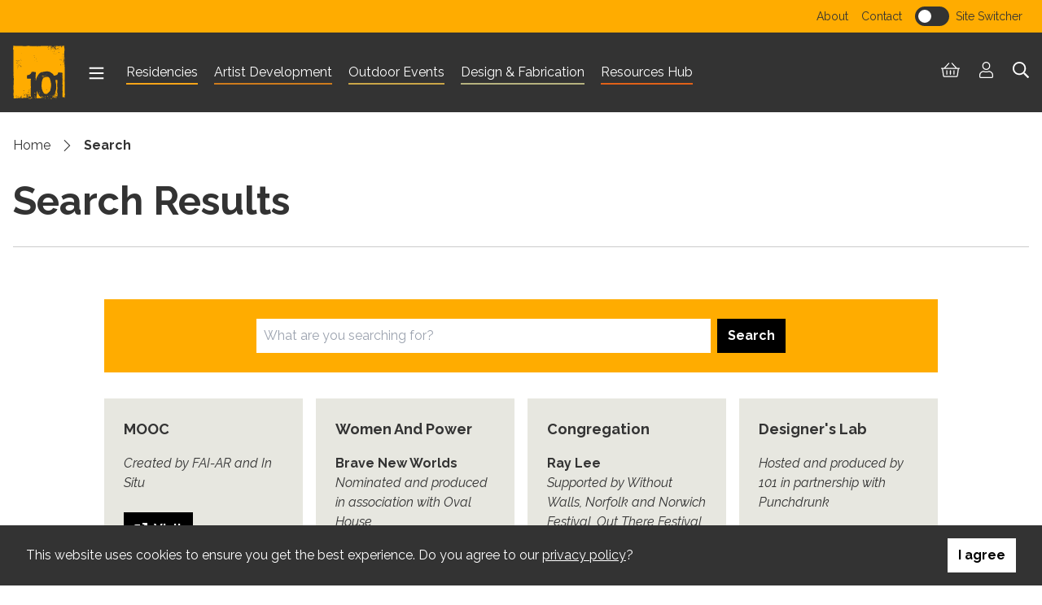

--- FILE ---
content_type: text/html; charset=UTF-8
request_url: https://101outdoorarts.com/resources/search/p7
body_size: 13750
content:

<!DOCTYPE html>
<html lang="en-GB" prefix="og:http://ogp.me/ns# fb:http://www.facebook.com/2008/fbml">
            <head>

            <meta charset="UTF-8" />

<meta content="robots.txt" name="robots" />

<meta content="IE=Edge" http-equiv="X-UA-Compatible" />

<title>
            101 Outdoor Arts
    </title>


<meta content="width=device-width, initial-scale=1.0" name="viewport" />
<meta content="320" name="MobileOptimized" />
<meta content="true" name="HandheldFriendly" />

<meta content="telephone=no" name="format-detection" />

<meta content="SKYPE_TOOLBAR_PARSER_COMPATIBLE" name="SKYPE_TOOLBAR" />

<link rel="home" href="https://101outdoorarts.com/" />

<link rel="preconnect" href="https://fonts.googleapis.com" />
<link rel="preconnect" href="https://fonts.gstatic.com" crossorigin />
<link href="https://fonts.googleapis.com/css2?family=Raleway:ital,wght@0,400;0,700;1,400;1,700&display=swap" rel="stylesheet" />

<style>
    
</style>

<link rel="stylesheet" href="https://101outdoorarts.com/dist/layout.css?1758791586" />
<link rel="stylesheet" href="https://101outdoorarts.com/dist/styles.css?1758791586" />
<script src="https://kit.fontawesome.com/8466d4eb63.js" crossorigin="anonymous"></script>

<link rel="apple-touch-icon-precomposed" sizes="57x57" href="https://101outdoorarts.com/icons/apple-touch-icon-57x57.png" />
<link rel="apple-touch-icon-precomposed" sizes="114x114" href="https://101outdoorarts.com/icons/apple-touch-icon-114x114.png" />
<link rel="apple-touch-icon-precomposed" sizes="72x72" href="https://101outdoorarts.com/icons/apple-touch-icon-72x72.png" />
<link rel="apple-touch-icon-precomposed" sizes="144x144" href="https://101outdoorarts.com/icons/apple-touch-icon-144x144.png" />
<link rel="apple-touch-icon-precomposed" sizes="60x60" href="https://101outdoorarts.com/icons/apple-touch-icon-60x60.png" />
<link rel="apple-touch-icon-precomposed" sizes="120x120" href="https://101outdoorarts.com/icons/apple-touch-icon-120x120.png" />
<link rel="apple-touch-icon-precomposed" sizes="76x76" href="https://101outdoorarts.com/icons/apple-touch-icon-76x76.png" />
<link rel="apple-touch-icon-precomposed" sizes="152x152" href="https://101outdoorarts.com/icons/apple-touch-icon-152x152.png" />
<link rel="icon" type="image/png" href="https://101outdoorarts.com/icons/favicon-196x196.png" sizes="196x196" />
<link rel="icon" type="image/png" href="https://101outdoorarts.com/icons/favicon-96x96.png" sizes="96x96" />
<link rel="icon" type="image/png" href="https://101outdoorarts.com/icons/favicon-32x32.png" sizes="32x32" />
<link rel="icon" type="image/png" href="https://101outdoorarts.com/icons/favicon-16x16.png" sizes="16x16" />
<link rel="icon" type="image/png" href="https://101outdoorarts.com/icons/favicon-128.png" sizes="128x128" />
<meta content="The Base / 101 Outdoor Arts" name="application-name" />
<meta content="#FFFFFF" name="msapplication-TileColor" />
<meta name="msapplication-TileImage" content="https://101outdoorarts.com/icons/mstile-144x144.png" />
<meta name="msapplication-square70x70logo" content="https://101outdoorarts.com/icons/mstile-70x70.png" />
<meta name="msapplication-square150x150logo" content="https://101outdoorarts.com/icons/mstile-150x150.png" />
<meta name="msapplication-wide310x150logo" content="https://101outdoorarts.com/icons/mstile-310x150.png" />
<meta name="msapplication-square310x310logo" content="https://101outdoorarts.com/icons/mstile-310x310.png" />

<meta property="og:site_name" content="101 Outdoor Arts" />
<meta property="og:type" content="website" />
<meta property="og:url" content="https://101outdoorarts.com/resources/search/p7" />

<meta name="twitter:card" content="summary" />
<meta name="twitter:site" content="@101OutdoorArts" />
<meta name="twitter:creator" content="@101OutdoorArts" />

    <!-- Global site tag (gtag.js) - Google Analytics -->
    <script async src="https://www.googletagmanager.com/gtag/js?id=UA-10198428-6"></script>
    <script>
                window.dataLayer = window.dataLayer || [];
        function gtag(){ dataLayer.push(arguments); }
        gtag('js', new Date());
        gtag('config', 'UA-10198428-6', {
            'link_attribution': true,
            'anonymizeIp': true
        });
        gtag('require', 'linkid', 'linkid.js');
        gtag('send', 'pageview');
           </script>

            
                    </head>
    
    <body class="min-h-screen">

                <nav class="mx-auto absolute z-[101] left-4 top-4" aria-label="Skip links">
            <a class="sr-only focus:not-sr-only block" href="#main"><span class="bg-white block py-2 px-3">Skip to main content</span></a>
            <a class="sr-only focus:not-sr-only block" href="#site-footer"><span class="bg-white block py-2 px-3">Skip to footer</span></a>
        </nav>

        <noscript>
            <div class="w-full fixed top-0 z-50 bg-red-500 p-4">
                <div class="container w-full mx-auto flex flex-row text-white">
                    <strong>Error!</strong> This website uses JavaScript to function. Please enable JavaScript in your browser.
                </div>
            </div>
        </noscript>

                    <header class="main-header fixed z-20 w-full h-[150px]">
                
                <div class="top-bar relative z-[2]">
                    <div class="w-full bg-client-cream h-0 overflow-hidden transition-all duration-300" js-site-container>
                        <div class="container p-6">
                            
<nav aria-labelledby="globalSiteNavTitle">
    <h2 class="sr-only" id="globalSiteNavTitle">
        Site menu
    </h2>

    <div class="flex flex-wrap justify-center items-center -mx-8">
        <a class="mx-8 my-4 focus-visible:outline-black hover:opacity-50 transition-opacity duration-300" href="https://cornexchangenew.com">
            <img src="https://101outdoorarts.com//dist/images/site/cen.svg" class="h-[50px]" alt="Corn Exchange Newbury" />
            <span class="sr-only">Visit Corn Exchange Newbury website</span>
        </a>
                    <a class="mx-8 my-4 focus-visible:outline-black hover:opacity-50 transition-opacity duration-300" href="https://thebasegreenham.co.uk/">
                <img src="https://101outdoorarts.com//dist/images/site/tbg.png" class="h-[50px]" alt="" />
                <span class="sr-only">Visit The Base Greenham website</span>
            </a>
                    <a class="mx-8 my-4 focus-visible:outline-black hover:opacity-50 transition-opacity duration-300" href="https://101outdoorarts.com/">
                <img src="https://101outdoorarts.com//dist/images/site/outdoorArts.svg" class="h-[50px]" alt="" />
                <span class="sr-only">Visit 101 Outdoor Arts website</span>
            </a>
            </div>
</nav>
                        </div>
                    </div>
                    
                    <div class="w-full lg:bg-client-orange p-2 flex items-center lg:pt-2">
                        <div class="container inline-flex space-x-4 w-full justify-end text-sm">
                                                                                        <nav aria-labelledby="utilityNav2Title" class="hidden lg:inline-flex">
                                    <h2 id="utilityNav2Title" class="sr-only">
                                        <strong>Utility menu</strong>
                                    </h2>
                                    <ul class="space-x-4 items-center inline-flex" role="menubar" aria-label="Utility navigation">
                                                                                    <li class="inline-block" role="none"><a role="menuitem" tabindex="0" href="https://101outdoorarts.com/about" class="hover:underline hover:text-white transition-all duration-300  focus-visible:outline-white">About</a></li>
                                                                                    <li class="inline-block" role="none"><a role="menuitem" tabindex="0" href="https://101outdoorarts.com/contact" class="hover:underline hover:text-white transition-all duration-300  focus-visible:outline-white">Contact</a></li>
                                                                            </ul>
                                </nav>
                            
                            <div class="group text-white lg:text-client-grey">
                                <label class="flex items-center cursor-pointer focus-visible:outline-white" tabindex="0" for="site-switcher" js-site-switcher>
                                    <div class="lightswitch mr-2">
                                        <input type="checkbox" id="site-switcher" /> <div></div>
                                    </div>
                                    <span class="text-sm group-hover:underline">Site Switcher</span>
                                </label>
                            </div>
                        </div>
                    </div>
                </div>

                <div class="flex flex-col flex-wrap w-full -mt-10 lg:mt-0 bg-client-grey">
                    <div class="container py-4 w-full flex">
                        <div class="flex flex-row items-center w-full">
                                                            <a href="https://101outdoorarts.com/" aria-label="Return to homepage"><img src="https://101outdoorarts.com//dist/images/101-logo.svg" width="100" height="100" class="pr-4 w-20" alt="101 Outdoor Arts logo" /></a>
                            
                            <div class="mr-4 items-center justify-center group hidden lg:flex">
                                <button js-menu-trigger type="button" class="p-2 mt-[3px] ml-[2px] text-xl transition-colors duration-300 group-hover:text-client-orange text-white focus-visible:outline-white"><i class="far fa-fw fa-bars" aria-hidden="true"></i><span class="sr-only">Menu</span></button>
                            </div>

                                                                                        <nav aria-labelledby="primaryNav2Title">
                                    <h2 id="primaryNav2Title" class="sr-only text-white">Header menu</h2>
                                    <ul class="pl-0 w-full lg:space-x-4 hidden lg:block" role="menubar" aria-label="Header navigation">
                                                                                                                                <li class="inline-block relative" role="none">
                                                <a role="menuitem"
                                                    tabindex="0"
                                                    href="https://101outdoorarts.com/residencies"
                                                    aria-controls="elem467859BtnId" aria-expanded="false" js-megamenu-toggle                                                    js-megamenu-normal-link 
                                                    class="text-white hover:no-underline text-sm xl:text-base border-client-zones-bg-residencies hover:text-client-zones-bg-residencies transition-all duration-300  border-b-[2px] pb-1 focus-visible:outline-white">
                                                    Residencies
                                                </a>

                                                                                                    <div class="w-[200px] hidden absolute top-[100%] left-0 elem467859BtnId" js-megamenu-content id="elem467859BtnId" aria-labelledby="elem467859Links01">
                                                        <h2 id="elem467859Links01" class="sr-only">Residencies section</h2>
                                                        <ul class="px-4 pt-4 pb-2 bg-client-orange mt-2">
                                                                                                                            <li class="p-0 flex mb-6 lg:mb-2" role="none">
                                                                    <a href="https://101outdoorarts.com/residencies" class="text-client-grey text-sm xl:text-base  hover:underline" role="menuitem">Residencies</a>
                                                                </li>
                                                                                                                            <li class="p-0 flex mb-6 lg:mb-2" role="none">
                                                                    <a href="https://101outdoorarts.com/residencies/what-is-a-residency" class="text-client-grey text-sm xl:text-base  hover:underline" role="menuitem">What is a Residency?</a>
                                                                </li>
                                                                                                                            <li class="p-0 flex mb-6 lg:mb-2" role="none">
                                                                    <a href="https://101outdoorarts.com/residencies/staying-at-101" class="text-client-grey text-sm xl:text-base  hover:underline" role="menuitem">Staying at 101</a>
                                                                </li>
                                                                                                                            <li class="p-0 flex mb-6 lg:mb-2" role="none">
                                                                    <a href="https://101outdoorarts.com/residencies/facilities-at-101" class="text-client-grey text-sm xl:text-base  hover:underline" role="menuitem">Facilities at 101</a>
                                                                </li>
                                                                                                                            <li class="p-0 flex mb-6 lg:mb-2" role="none">
                                                                    <a href="https://101outdoorarts.com/residencies/sharings" class="text-client-grey text-sm xl:text-base  hover:underline" role="menuitem">101 Sharings</a>
                                                                </li>
                                                                                                                            <li class="p-0 flex mb-6 lg:mb-2" role="none">
                                                                    <a href="https://101outdoorarts.com/residencies/apply-for-a-residency" class="text-client-grey text-sm xl:text-base  hover:underline" role="menuitem">Apply for a Residency</a>
                                                                </li>
                                                                                                                            <li class="p-0 flex mb-6 lg:mb-2" role="none">
                                                                    <a href="https://101outdoorarts.com/residencies/accessibility" class="text-client-grey text-sm xl:text-base  hover:underline" role="menuitem">Accessibility</a>
                                                                </li>
                                                                                                                    </ul>
                                                    </div>
                                                                                            </li>
                                                                                                                                <li class="inline-block relative" role="none">
                                                <a role="menuitem"
                                                    tabindex="0"
                                                    href="https://101outdoorarts.com/artist-development"
                                                    aria-controls="elem467861BtnId" aria-expanded="false" js-megamenu-toggle                                                    js-megamenu-normal-link 
                                                    class="text-white hover:no-underline text-sm xl:text-base border-client-zones-bg-development hover:text-client-zones-bg-development transition-all duration-300  border-b-[2px] pb-1 focus-visible:outline-white">
                                                    Artist Development
                                                </a>

                                                                                                    <div class="w-[200px] hidden absolute top-[100%] left-0 elem467861BtnId" js-megamenu-content id="elem467861BtnId" aria-labelledby="elem467861Links01">
                                                        <h2 id="elem467861Links01" class="sr-only">Artist Development section</h2>
                                                        <ul class="px-4 pt-4 pb-2 bg-client-orange mt-2">
                                                                                                                            <li class="p-0 flex mb-6 lg:mb-2" role="none">
                                                                    <a href="https://101outdoorarts.com/artist-development" class="text-client-grey text-sm xl:text-base  hover:underline" role="menuitem">Artist Development</a>
                                                                </li>
                                                                                                                            <li class="p-0 flex mb-6 lg:mb-2" role="none">
                                                                    <a href="https://101outdoorarts.com/artist-development/101-labs" class="text-client-grey text-sm xl:text-base  hover:underline" role="menuitem">Labs and Symposia</a>
                                                                </li>
                                                                                                                            <li class="p-0 flex mb-6 lg:mb-2" role="none">
                                                                    <a href="https://101outdoorarts.com/artist-development/past-labs" class="text-client-grey text-sm xl:text-base  hover:underline" role="menuitem">Past labs</a>
                                                                </li>
                                                                                                                            <li class="p-0 flex mb-6 lg:mb-2" role="none">
                                                                    <a href="https://101outdoorarts.com/artist-development/seedbed-residencies" class="text-client-grey text-sm xl:text-base  hover:underline" role="menuitem">Seedbed Residencies</a>
                                                                </li>
                                                                                                                            <li class="p-0 flex mb-6 lg:mb-2" role="none">
                                                                    <a href="https://101outdoorarts.com/artist-development/take-it-outside" class="text-client-grey text-sm xl:text-base  hover:underline" role="menuitem">Take It Outside</a>
                                                                </li>
                                                                                                                            <li class="p-0 flex mb-6 lg:mb-2" role="none">
                                                                    <a href="https://101outdoorarts.com/artist-development/summer-school" class="text-client-grey text-sm xl:text-base  hover:underline" role="menuitem">Summer School</a>
                                                                </li>
                                                                                                                            <li class="p-0 flex mb-6 lg:mb-2" role="none">
                                                                    <a href="https://101outdoorarts.com/artist-development/toolbox" class="text-client-grey text-sm xl:text-base  hover:underline" role="menuitem">Toolbox</a>
                                                                </li>
                                                                                                                            <li class="p-0 flex mb-6 lg:mb-2" role="none">
                                                                    <a href="https://101outdoorarts.com/artist-development/devoted-and-disgruntled" class="text-client-grey text-sm xl:text-base  hover:underline" role="menuitem">Devoted and Disgruntled</a>
                                                                </li>
                                                                                                                            <li class="p-0 flex mb-6 lg:mb-2" role="none">
                                                                    <a href="https://101outdoorarts.com/fabrication-workshop/shedonism" class="text-client-grey text-sm xl:text-base  hover:underline" role="menuitem">Shedonism</a>
                                                                </li>
                                                                                                                    </ul>
                                                    </div>
                                                                                            </li>
                                                                                                                                <li class="inline-block relative" role="none">
                                                <a role="menuitem"
                                                    tabindex="0"
                                                    href="https://101outdoorarts.com/outdoor-events"
                                                    aria-controls="elem467862BtnId" aria-expanded="false" js-megamenu-toggle                                                    js-megamenu-normal-link 
                                                    class="text-white hover:no-underline text-sm xl:text-base border-client-zones-bg-outdoor hover:text-client-zones-bg-outdoor transition-all duration-300  border-b-[2px] pb-1 focus-visible:outline-white">
                                                    Outdoor Events
                                                </a>

                                                                                                    <div class="w-[200px] hidden absolute top-[100%] left-0 elem467862BtnId" js-megamenu-content id="elem467862BtnId" aria-labelledby="elem467862Links01">
                                                        <h2 id="elem467862Links01" class="sr-only">Outdoor Events section</h2>
                                                        <ul class="px-4 pt-4 pb-2 bg-client-orange mt-2">
                                                                                                                            <li class="p-0 flex mb-6 lg:mb-2" role="none">
                                                                    <a href="https://101outdoorarts.com/outdoor-events" class="text-client-grey text-sm xl:text-base  hover:underline" role="menuitem">Outdoor Events</a>
                                                                </li>
                                                                                                                            <li class="p-0 flex mb-6 lg:mb-2" role="none">
                                                                    <a href="https://101outdoorarts.com/outdoor-events/programme" class="text-client-grey text-sm xl:text-base  hover:underline" role="menuitem">Past Events</a>
                                                                </li>
                                                                                                                            <li class="p-0 flex mb-6 lg:mb-2" role="none">
                                                                    <a href="https://101outdoorarts.com/about/get-involved" class="text-client-grey text-sm xl:text-base  hover:underline" role="menuitem">Get Involved</a>
                                                                </li>
                                                                                                                    </ul>
                                                    </div>
                                                                                            </li>
                                                                                                                                <li class="inline-block relative" role="none">
                                                <a role="menuitem"
                                                    tabindex="0"
                                                    href="https://101outdoorarts.com/fabrication-workshop"
                                                    aria-controls="elem467863BtnId" aria-expanded="false" js-megamenu-toggle                                                    js-megamenu-normal-link 
                                                    class="text-white hover:no-underline text-sm xl:text-base border-client-zones-bg-fabrication hover:text-client-zones-bg-fabrication transition-all duration-300  border-b-[2px] pb-1 focus-visible:outline-white">
                                                    Design &amp; Fabrication
                                                </a>

                                                                                                    <div class="w-[200px] hidden absolute top-[100%] left-0 elem467863BtnId" js-megamenu-content id="elem467863BtnId" aria-labelledby="elem467863Links01">
                                                        <h2 id="elem467863Links01" class="sr-only">Design &amp; Fabrication section</h2>
                                                        <ul class="px-4 pt-4 pb-2 bg-client-orange mt-2">
                                                                                                                            <li class="p-0 flex mb-6 lg:mb-2" role="none">
                                                                    <a href="https://101outdoorarts.com/fabrication-workshop" class="text-client-grey text-sm xl:text-base  hover:underline" role="menuitem">Design &amp; Fabrication</a>
                                                                </li>
                                                                                                                            <li class="p-0 flex mb-6 lg:mb-2" role="none">
                                                                    <a href="https://101outdoorarts.com/fabrication-workshop/shedonism" class="text-client-grey text-sm xl:text-base  hover:underline" role="menuitem">Shedonism</a>
                                                                </li>
                                                                                                                    </ul>
                                                    </div>
                                                                                            </li>
                                                                                                                                <li class="inline-block relative" role="none">
                                                <a role="menuitem"
                                                    tabindex="0"
                                                    href="https://101outdoorarts.com/resources-hub"
                                                    aria-controls="elem467860BtnId" aria-expanded="false" js-megamenu-toggle                                                    js-megamenu-normal-link 
                                                    class="text-white hover:no-underline text-sm xl:text-base border-client-zones-bg-resources hover:text-client-zones-bg-resources transition-all duration-300  border-b-[2px] pb-1 focus-visible:outline-white">
                                                    Resources Hub
                                                </a>

                                                                                                    <div class="w-[200px] hidden absolute top-[100%] left-0 elem467860BtnId" js-megamenu-content id="elem467860BtnId" aria-labelledby="elem467860Links01">
                                                        <h2 id="elem467860Links01" class="sr-only">Resources Hub section</h2>
                                                        <ul class="px-4 pt-4 pb-2 bg-client-orange mt-2">
                                                                                                                            <li class="p-0 flex mb-6 lg:mb-2" role="none">
                                                                    <a href="https://101outdoorarts.com/resources-hub" class="text-client-grey text-sm xl:text-base  hover:underline" role="menuitem">Resources Hub</a>
                                                                </li>
                                                                                                                            <li class="p-0 flex mb-6 lg:mb-2" role="none">
                                                                    <a href="https://101outdoorarts.com/resources-hub/watch-again" class="text-client-grey text-sm xl:text-base  hover:underline" role="menuitem">Podcast and Livestream</a>
                                                                </li>
                                                                                                                            <li class="p-0 flex mb-6 lg:mb-2" role="none">
                                                                    <a href="https://101outdoorarts.com/resources-hub/artist-interviews" class="text-client-grey text-sm xl:text-base  hover:underline" role="menuitem">Creation Stories and Artists&#039; Snippets</a>
                                                                </li>
                                                                                                                    </ul>
                                                    </div>
                                                                                            </li>
                                                                            </ul>
                                </nav>
                                                    </div>

                        <div class="flex flex-row items-end lg:items-center justify-end flex-shrink-0">
                            <div class="flex mb-1 items-center justify-center group">
                                <a href="/basket" class="focus-visible:outline-white ml-4 group-hover:text-client-orange transition-colors duration-300 text-white text-xl"><i class="fal fa-shopping-basket" aria-hidden="true"></i><span class="sr-only">Cart</span></a>
                            </div>

                            <div class="ml-2 mb-1 flex items-center justify-center group">
                                <a href="/login" class="focus-visible:outline-white ml-4 group-hover:text-client-orange transition-colors duration-300 text-white text-xl"><i class="fal fa-user" aria-hidden="true"></i><span class="sr-only">Account</span></a>
                            </div>

                            <div class="ml-2 mb-1 flex items-center justify-center group">
                                <a href="#" js-toggle-search class="focus-visible:outline-white ml-4 group-hover:text-client-orange transition-colors duration-300 text-white text-xl"><i class="far fa-search" aria-hidden="true"></i><span class="sr-only">Search</span></a>
                            </div>

                            <div class="ml-4 items-center justify-center group flex lg:hidden">
                                <button js-menu-trigger type="button" class="py-1 px-[6px] bg-client-orange text-xl text-client-grey focus-visible:outline-white"><i class="far fa-fw fa-bars" aria-hidden="true"></i><span class="sr-only">Menu</span></button>
                            </div>
                        </div>
                    </div>

                    
<div class="justify-between w-full h-full flex-1 flex-row flex-wrap fixed top-0 left-0 z-40 py-8 px-4 lg:p-14 overflow-y-auto hidden" js-menu role="dialog" aria-labelledby="dialogTitle" aria-modal="true" hidden>
    <h2 class="sr-only" id="dialogTitle">
        Sitemap
    </h2>
    <div class="container p-0 lg:px-4 flex flex-col lg:block">
        <div class="flex flex-row items-center justify-between lg:justify-start w-full">
            <img src="https://101outdoorarts.com//dist/images/101-logo.svg" width="180" height="180" class="pr-4 w-28" alt="101 Outdoor Arts logo" />

            <div class="flex self-end lg:self-center group">
                <button js-menu-trigger type="button" class="py-1 px-[6px] bg-client-orange lg:bg-transparent text-xl text-client-grey lg:text-white focus-visible:outline-black"><i class="far fa-fw fa-times" aria-hidden="true"></i><span class="sr-only">Close Menu</span></button>
            </div>
        </div>

        <nav class="pt-12 lg:pt-24 flex-1" aria-labelledby="headerNav2Title">
            <h2 id="headerNav2Title" class="sr-only">
                <strong>Site menu</strong>
            </h2>
            <ul class="list-none font-display py-0 lg:grid lg:grid-cols-3 xl:grid-cols-4 lg:gap-8 relative h-full lg:h-auto overflow-hidden" role="menubar" aria-label="Primary navigation">
                                    <li class="p-0 " role="none">
                                                    <div class="flex mb-6 items-center">
                        
                        <a href="https://101outdoorarts.com/residencies" class=" hover:text-client-orange lg:hover:text-white lg:font-bold text-white text-xl lg:text-base lg:text-client-orange" role="menuitem">Residencies</a>

                                                    <button aria-controls="467870Panel" type="button" class="lg:hidden w-8 ml-2 text-xl text-client-orange flex-shrink-0 focus-visible:outline-black" js-submenu-trigger><i class="transform far fa-fw fa-arrow-right"></i><span class="sr-only">Open Residencies sub-menu</span></button>
                            </div>

                            <ul class="absolute lg:relative bg-client-grey lg:bg-transparent top-0 left-0 list-none p-0 w-full overflow-auto lg:overflow-hidden lg:mt-2 h-full lg:h-auto translate-x-full lg:translate-x-0 transition-transform duration-300 z-10" id="467870Panel">
                                <button aria-controls="467870Panel" type="button" class="text-xl text-client-orange flex-shrink-0 mb-6 lg:hidden focus-visible:outline-black" tabindex="-1" js-submenu-trigger><i class="transform far fa-fw fa-arrow-left"></i><span class="sr-only">Close Residencies sub-menu</span></button>
                                                                    <li class="p-0 flex mb-6 lg:mb-2" role="none">
                                        <a href="https://101outdoorarts.com/residencies/apply-for-a-residency" tabindex="0" class="text-white  hover:text-client-orange text-xl lg:text-base" role="menuitem">Apply for a Residency</a>
                                    </li>
                                                                    <li class="p-0 flex mb-6 lg:mb-2" role="none">
                                        <a href="https://101outdoorarts.com/residencies/staying-at-101" tabindex="0" class="text-white  hover:text-client-orange text-xl lg:text-base" role="menuitem">Staying at 101</a>
                                    </li>
                                                                    <li class="p-0 flex mb-6 lg:mb-2" role="none">
                                        <a href="https://101outdoorarts.com/residencies/facilities-at-101" tabindex="0" class="text-white  hover:text-client-orange text-xl lg:text-base" role="menuitem">Facilities at 101</a>
                                    </li>
                                                                    <li class="p-0 flex mb-6 lg:mb-2" role="none">
                                        <a href="https://101outdoorarts.com/residencies/sharings" tabindex="0" class="text-white  hover:text-client-orange text-xl lg:text-base" role="menuitem">101 Sharings</a>
                                    </li>
                                                                    <li class="p-0 flex mb-6 lg:mb-2" role="none">
                                        <a href="https://101outdoorarts.com/resources-hub" tabindex="0" class="text-white  hover:text-client-orange text-xl lg:text-base" role="menuitem">Resources Hub</a>
                                    </li>
                                                                    <li class="p-0 flex mb-6 lg:mb-2" role="none">
                                        <a href="https://101outdoorarts.com/residencies/accessibility" tabindex="0" class="text-white  hover:text-client-orange text-xl lg:text-base" role="menuitem">Accessibility</a>
                                    </li>
                                                            </ul>
                                            </li>

                                                                            <li class="p-0 " role="none">
                                                    <div class="flex mb-6 items-center">
                        
                        <a href="https://101outdoorarts.com/artist-development" class=" hover:text-client-orange lg:hover:text-white lg:font-bold text-white text-xl lg:text-base lg:text-client-orange" role="menuitem">Artist Development</a>

                                                    <button aria-controls="467879Panel" type="button" class="lg:hidden w-8 ml-2 text-xl text-client-orange flex-shrink-0 focus-visible:outline-black" js-submenu-trigger><i class="transform far fa-fw fa-arrow-right"></i><span class="sr-only">Open Artist Development sub-menu</span></button>
                            </div>

                            <ul class="absolute lg:relative bg-client-grey lg:bg-transparent top-0 left-0 list-none p-0 w-full overflow-auto lg:overflow-hidden lg:mt-2 h-full lg:h-auto translate-x-full lg:translate-x-0 transition-transform duration-300 z-10" id="467879Panel">
                                <button aria-controls="467879Panel" type="button" class="text-xl text-client-orange flex-shrink-0 mb-6 lg:hidden focus-visible:outline-black" tabindex="-1" js-submenu-trigger><i class="transform far fa-fw fa-arrow-left"></i><span class="sr-only">Close Artist Development sub-menu</span></button>
                                                                    <li class="p-0 flex mb-6 lg:mb-2" role="none">
                                        <a href="https://101outdoorarts.com/artist-development/101-labs" tabindex="0" class="text-white  hover:text-client-orange text-xl lg:text-base" role="menuitem">Labs and Symposia</a>
                                    </li>
                                                                    <li class="p-0 flex mb-6 lg:mb-2" role="none">
                                        <a href="https://101outdoorarts.com/artist-development/past-labs" tabindex="0" class="text-white  hover:text-client-orange text-xl lg:text-base" role="menuitem">Past labs</a>
                                    </li>
                                                                    <li class="p-0 flex mb-6 lg:mb-2" role="none">
                                        <a href="https://101outdoorarts.com/artist-development/seedbed-residencies" tabindex="0" class="text-white  hover:text-client-orange text-xl lg:text-base" role="menuitem">Seedbed Residencies</a>
                                    </li>
                                                                    <li class="p-0 flex mb-6 lg:mb-2" role="none">
                                        <a href="https://101outdoorarts.com/artist-development/take-it-outside" tabindex="0" class="text-white  hover:text-client-orange text-xl lg:text-base" role="menuitem">Take It Outside</a>
                                    </li>
                                                                    <li class="p-0 flex mb-6 lg:mb-2" role="none">
                                        <a href="https://101outdoorarts.com/artist-development/summer-school" tabindex="0" class="text-white  hover:text-client-orange text-xl lg:text-base" role="menuitem">Summer School</a>
                                    </li>
                                                                    <li class="p-0 flex mb-6 lg:mb-2" role="none">
                                        <a href="https://101outdoorarts.com/artist-development/toolbox" tabindex="0" class="text-white  hover:text-client-orange text-xl lg:text-base" role="menuitem">Toolbox</a>
                                    </li>
                                                                    <li class="p-0 flex mb-6 lg:mb-2" role="none">
                                        <a href="https://101outdoorarts.com/artist-development/devoted-and-disgruntled" tabindex="0" class="text-white  hover:text-client-orange text-xl lg:text-base" role="menuitem">Devoted and Disgruntled</a>
                                    </li>
                                                                    <li class="p-0 flex mb-6 lg:mb-2" role="none">
                                        <a href="https://101outdoorarts.com/fabrication-workshop/shedonism" tabindex="0" class="text-white  hover:text-client-orange text-xl lg:text-base" role="menuitem">Shedonism</a>
                                    </li>
                                                            </ul>
                                            </li>

                                                                            <li class="p-0 " role="none">
                                                    <div class="flex mb-6 items-center">
                        
                        <a href="https://101outdoorarts.com/outdoor-events" class=" hover:text-client-orange lg:hover:text-white lg:font-bold text-white text-xl lg:text-base lg:text-client-orange" role="menuitem">Outdoor Events</a>

                                                    <button aria-controls="467883Panel" type="button" class="lg:hidden w-8 ml-2 text-xl text-client-orange flex-shrink-0 focus-visible:outline-black" js-submenu-trigger><i class="transform far fa-fw fa-arrow-right"></i><span class="sr-only">Open Outdoor Events sub-menu</span></button>
                            </div>

                            <ul class="absolute lg:relative bg-client-grey lg:bg-transparent top-0 left-0 list-none p-0 w-full overflow-auto lg:overflow-hidden lg:mt-2 h-full lg:h-auto translate-x-full lg:translate-x-0 transition-transform duration-300 z-10" id="467883Panel">
                                <button aria-controls="467883Panel" type="button" class="text-xl text-client-orange flex-shrink-0 mb-6 lg:hidden focus-visible:outline-black" tabindex="-1" js-submenu-trigger><i class="transform far fa-fw fa-arrow-left"></i><span class="sr-only">Close Outdoor Events sub-menu</span></button>
                                                                    <li class="p-0 flex mb-6 lg:mb-2" role="none">
                                        <a href="https://101outdoorarts.com/outdoor-events/programme" tabindex="0" class="text-white  hover:text-client-orange text-xl lg:text-base" role="menuitem">Past Events</a>
                                    </li>
                                                                    <li class="p-0 flex mb-6 lg:mb-2" role="none">
                                        <a href="https://101outdoorarts.com/about/get-involved" tabindex="0" class="text-white  hover:text-client-orange text-xl lg:text-base" role="menuitem">Get Involved</a>
                                    </li>
                                                            </ul>
                                            </li>

                                                                <li class="col-span-4 hidden lg:block xl:hidden"><hr class="grunge" /></li>
                                                        <li class="p-0 " role="none">
                                                    <div class="flex mb-6 items-center">
                        
                        <a href="https://101outdoorarts.com/fabrication-workshop" class=" hover:text-client-orange lg:hover:text-white lg:font-bold text-white text-xl lg:text-base lg:text-client-orange" role="menuitem">Design &amp; Fabrication</a>

                                                    <button aria-controls="467884Panel" type="button" class="lg:hidden w-8 ml-2 text-xl text-client-orange flex-shrink-0 focus-visible:outline-black" js-submenu-trigger><i class="transform far fa-fw fa-arrow-right"></i><span class="sr-only">Open Design &amp; Fabrication sub-menu</span></button>
                            </div>

                            <ul class="absolute lg:relative bg-client-grey lg:bg-transparent top-0 left-0 list-none p-0 w-full overflow-auto lg:overflow-hidden lg:mt-2 h-full lg:h-auto translate-x-full lg:translate-x-0 transition-transform duration-300 z-10" id="467884Panel">
                                <button aria-controls="467884Panel" type="button" class="text-xl text-client-orange flex-shrink-0 mb-6 lg:hidden focus-visible:outline-black" tabindex="-1" js-submenu-trigger><i class="transform far fa-fw fa-arrow-left"></i><span class="sr-only">Close Design &amp; Fabrication sub-menu</span></button>
                                                                    <li class="p-0 flex mb-6 lg:mb-2" role="none">
                                        <a href="https://101outdoorarts.com/fabrication-workshop/shedonism" tabindex="0" class="text-white  hover:text-client-orange text-xl lg:text-base" role="menuitem">Shedonism</a>
                                    </li>
                                                            </ul>
                                            </li>

                                            <li class="col-span-4 hidden xl:block"><hr class="grunge" /></li>
                                                                            <li class="p-0 " role="none">
                                                    <div class="flex mb-6 items-center">
                        
                        <a href="https://101outdoorarts.com/resources-hub" class=" hover:text-client-orange lg:hover:text-white lg:font-bold text-white text-xl lg:text-base lg:text-client-orange" role="menuitem">Resources Hub</a>

                                                    <button aria-controls="467888Panel" type="button" class="lg:hidden w-8 ml-2 text-xl text-client-orange flex-shrink-0 focus-visible:outline-black" js-submenu-trigger><i class="transform far fa-fw fa-arrow-right"></i><span class="sr-only">Open Resources Hub sub-menu</span></button>
                            </div>

                            <ul class="absolute lg:relative bg-client-grey lg:bg-transparent top-0 left-0 list-none p-0 w-full overflow-auto lg:overflow-hidden lg:mt-2 h-full lg:h-auto translate-x-full lg:translate-x-0 transition-transform duration-300 z-10" id="467888Panel">
                                <button aria-controls="467888Panel" type="button" class="text-xl text-client-orange flex-shrink-0 mb-6 lg:hidden focus-visible:outline-black" tabindex="-1" js-submenu-trigger><i class="transform far fa-fw fa-arrow-left"></i><span class="sr-only">Close Resources Hub sub-menu</span></button>
                                                                    <li class="p-0 flex mb-6 lg:mb-2" role="none">
                                        <a href="https://101outdoorarts.com/resources-hub/watch-again" tabindex="0" class="text-white  hover:text-client-orange text-xl lg:text-base" role="menuitem">Podcast and Livestream</a>
                                    </li>
                                                                    <li class="p-0 flex mb-6 lg:mb-2" role="none">
                                        <a href="https://101outdoorarts.com/resources-hub/artist-interviews" tabindex="0" class="text-white  hover:text-client-orange text-xl lg:text-base" role="menuitem">Creation Stories and Artists&#039; Snippets</a>
                                    </li>
                                                            </ul>
                                            </li>

                                                                            <li class="p-0 " role="none">
                                                    <div class="flex mb-6 items-center">
                        
                        <a href="https://101outdoorarts.com/about" class=" hover:text-client-orange lg:hover:text-white lg:font-bold text-white text-xl lg:text-base lg:text-client-orange" role="menuitem">About</a>

                                                    <button aria-controls="467864Panel" type="button" class="lg:hidden w-8 ml-2 text-xl text-client-orange flex-shrink-0 focus-visible:outline-black" js-submenu-trigger><i class="transform far fa-fw fa-arrow-right"></i><span class="sr-only">Open About sub-menu</span></button>
                            </div>

                            <ul class="absolute lg:relative bg-client-grey lg:bg-transparent top-0 left-0 list-none p-0 w-full overflow-auto lg:overflow-hidden lg:mt-2 h-full lg:h-auto translate-x-full lg:translate-x-0 transition-transform duration-300 z-10" id="467864Panel">
                                <button aria-controls="467864Panel" type="button" class="text-xl text-client-orange flex-shrink-0 mb-6 lg:hidden focus-visible:outline-black" tabindex="-1" js-submenu-trigger><i class="transform far fa-fw fa-arrow-left"></i><span class="sr-only">Close About sub-menu</span></button>
                                                                    <li class="p-0 flex mb-6 lg:mb-2" role="none">
                                        <a href="https://101outdoorarts.com/about/meet-the-team" tabindex="0" class="text-white  hover:text-client-orange text-xl lg:text-base" role="menuitem">Meet the Team</a>
                                    </li>
                                                                    <li class="p-0 flex mb-6 lg:mb-2" role="none">
                                        <a href="https://101outdoorarts.com/about/get-involved" tabindex="0" class="text-white  hover:text-client-orange text-xl lg:text-base" role="menuitem">Get Involved</a>
                                    </li>
                                                                    <li class="p-0 flex mb-6 lg:mb-2" role="none">
                                        <a href="https://101outdoorarts.com/10-years-of-101" tabindex="0" class="text-white  hover:text-client-orange text-xl lg:text-base" role="menuitem">10 Years of 101</a>
                                    </li>
                                                            </ul>
                                            </li>

                                                                <li class="col-span-4 hidden lg:block xl:hidden"><hr class="grunge" /></li>
                                                        <li class="p-0 mb-6 lg:mb-0" role="none">
                        
                        <a href="https://101outdoorarts.com/contact" class=" hover:text-client-orange lg:hover:text-white lg:font-bold text-white text-xl lg:text-base lg:text-client-orange" role="menuitem">Contact</a>

                                            </li>

                                                                    </ul>

        </nav>
    </div>
</div>

                    <div class="top-0 left-0 opacity-0 h-0 w-full fixed bg-client-grey menu-overlay z-30"></div>
                </div>
                <div class="w-full bg-client-cream absolute border-b-distressed-cream h-0 overflow-hidden transition-all duration-300 z-30" js-search-reveal>
                    <div class="container py-16 mb-2">
                        <form action="/search" method="GET" class="flex flex-row w-10/12 lg:w-1/2 mx-auto justify-center">
                            <label for="q" class="sr-only">What are you looking for?</label>
                            <input type="text" id="q" placeholder="What are you looking for?" name="q" class="w-full lg:w-1/2 bg-transparent border-b border-black mb-0 focus:outline-black" />
                            <button type="submit" class="btn-black btn-solid">Search</button>
                        </form>
                    </div>
                </div>
            </header>
        
        <main id="main" class="flex-1 pt-[98px] lg:pt-[135px]">
                <div class="container px-4 mx-auto">
        
<nav class="pt-8 overflow-hidden hidden lg:block" id="navheader" aria-label="Breadcrumbheader">
    <ul class="container flex flex-col md:flex-row mb-0 list-none p-0">
        <li class="flex items-center mb-2 md:m-0 p-0">
            <i class="fal fa-chevron-right mr-2 md:mx-2 fa-fw min-w-[25px] opacity-0 lg:hidden" aria-hidden="true"></i>
            <a href="https://101outdoorarts.com/" class="focus:no-underline focus-visble:outline-black u-transition transition-colors text-client-darkgrey hover:text-client-orange" title="Home">Home</a>
        </li>

        
                                            <li class="flex items-center m-0 p-0 text-left min-w-[0px]">
                <i class="fal fa-chevron-right mr-2 md:mx-2 fa-fw min-w-[25px] text-client-darkgrey" aria-hidden="true"></i>
                <span class="font-bold md:truncate text-client-darkgrey" aria-current="page" title="Search">Search</span>
            </li>
        
        
        
        
            </ul>
</nav>

        <h1 class="text-3xl lg:text-5xl text-client-grey font-bold my-8 pb-8 border-b border-client-grey/25">
            Search Results
        </h1>

        <div class="bg-client-orange p-6 lg:max-w-screen-lg lg:mx-auto mt-16">
            <form action="/resources/search" method="GET" class="w-full lg:w-2/3 mx-auto flex flex-row items-center">
                <label for="q-resources" class="sr-only">What are you searching for?</label>
                <div class="relative w-full">
                    <input name="q" id="q-resources" type="text" class="w-full p-2 border border-white" placeholder="What are you searching for?" value="" />
                                    </div>
                <button type="submit" class="btn-solid btn-black ml-2">Search</button>
            </form>
        </div>
    </div>

    
    <div class="container mx-auto relative mt-8 pb-16">
        <div class="w-full lg:max-w-screen-lg mx-auto gap-4 grid grid-cols-2 lg:grid-cols-4">
            
                                                
<a href="https://101outdoorarts.com/labs/mooc" class="hover:no-underline flex bg-client-lightGrey group" aria-labelledby="ddList538865">
    <div class="p-6 flex">
        <dl class="mb-0 flex">
                        <div class="flex flex-col items-stretch">
                <dt class="m-0 capitalize text-lg font-bold mb-4" id="ddList538865">
                    MOOC
                </dt>
                <dd>
                                    <p><em>Created by FAI-AR and In Situ</em></p>
                </dd>
                <dd class="mt-6 flex flex-col items-end">
                    <span class="btn-solid btn-black mt-auto self-start flex items-center group-hover:bg-client-orange group-hover:text-client-grey group-hover:border-client-orange">
                                                    <i class="far fa-external-link mr-2"></i>
                                                Visit
                    </span>
                </dd>
            </div>
        </dl>
    </div>
</a>
                                                                
<a href="https://101outdoorarts.com/seedbed-residencies/women-and-power" class="hover:no-underline flex bg-client-lightGrey group" aria-labelledby="ddList577714">
    <div class="p-6 flex">
        <dl class="mb-0 flex">
                        <div class="flex flex-col items-stretch">
                <dt class="m-0 capitalize text-lg font-bold mb-4" id="ddList577714">
                    Women and Power
                </dt>
                <dd>
                                    <p><strong>Brave New Worlds</strong></p>
<p><em>Nominated and produced in association with Oval House</em></p>
                </dd>
                <dd class="mt-6 flex flex-col items-end">
                    <span class="btn-solid btn-black mt-auto self-start flex items-center group-hover:bg-client-orange group-hover:text-client-grey group-hover:border-client-orange">
                                                    <i class="far fa-external-link mr-2"></i>
                                                Visit
                    </span>
                </dd>
            </div>
        </dl>
    </div>
</a>
                                                                
<a href="https://101outdoorarts.com/outdoor-events/congregation" class="hover:no-underline flex bg-client-lightGrey group" aria-labelledby="ddList479426">
    <div class="p-6 flex">
        <dl class="mb-0 flex">
                        <div class="flex flex-col items-stretch">
                <dt class="m-0 capitalize text-lg font-bold mb-4" id="ddList479426">
                    Congregation
                </dt>
                <dd>
                                    <p><strong>Ray Lee</strong></p>
<p><em>Supported by Without Walls, Norfolk and Norwich Festival, Out There Festival, Oxford Contemporary Music, Oxford Brookes University, 101 Outdoor Arts.</em><br /></p>
                </dd>
                <dd class="mt-6 flex flex-col items-end">
                    <span class="btn-solid btn-black mt-auto self-start flex items-center group-hover:bg-client-orange group-hover:text-client-grey group-hover:border-client-orange">
                                                    <i class="far fa-external-link mr-2"></i>
                                                Visit
                    </span>
                </dd>
            </div>
        </dl>
    </div>
</a>
                                                                
<a href="https://101outdoorarts.com/labs/designers-lab" class="hover:no-underline flex bg-client-lightGrey group" aria-labelledby="ddList531457">
    <div class="p-6 flex">
        <dl class="mb-0 flex">
                        <div class="flex flex-col items-stretch">
                <dt class="m-0 capitalize text-lg font-bold mb-4" id="ddList531457">
                    Designer&#039;s Lab
                </dt>
                <dd>
                                    <p><em>Hosted and produced by 101 in partnership with Punchdrunk</em></p>
                </dd>
                <dd class="mt-6 flex flex-col items-end">
                    <span class="btn-solid btn-black mt-auto self-start flex items-center group-hover:bg-client-orange group-hover:text-client-grey group-hover:border-client-orange">
                                                    <i class="far fa-external-link mr-2"></i>
                                                Visit
                    </span>
                </dd>
            </div>
        </dl>
    </div>
</a>
                                                                
<a href="https://101outdoorarts.com/labs/directors-lab" class="hover:no-underline flex bg-client-lightGrey group" aria-labelledby="ddList538615">
    <div class="p-6 flex">
        <dl class="mb-0 flex">
                        <div class="flex flex-col items-stretch">
                <dt class="m-0 capitalize text-lg font-bold mb-4" id="ddList538615">
                    Director&#039;s Lab
                </dt>
                <dd>
                                    <p><em>Hosted and produced by 101 in partnership with Acrojou and Improbable</em></p>
                </dd>
                <dd class="mt-6 flex flex-col items-end">
                    <span class="btn-solid btn-black mt-auto self-start flex items-center group-hover:bg-client-orange group-hover:text-client-grey group-hover:border-client-orange">
                                                    <i class="far fa-external-link mr-2"></i>
                                                Visit
                    </span>
                </dd>
            </div>
        </dl>
    </div>
</a>
                                                                
<a href="https://101outdoorarts.com/outdoor-events/la-baina-trampa-fritz-fallen" class="hover:no-underline flex bg-client-lightGrey group" aria-labelledby="ddList479482">
    <div class="p-6 flex">
        <dl class="mb-0 flex">
                        <div class="flex flex-col items-stretch">
                <dt class="m-0 capitalize text-lg font-bold mb-4" id="ddList479482">
                    La Baina Trampa Fritz Fallen
                </dt>
                <dd>
                                    <p><strong>Le G. Bistaki</strong></p>
                </dd>
                <dd class="mt-6 flex flex-col items-end">
                    <span class="btn-solid btn-black mt-auto self-start flex items-center group-hover:bg-client-orange group-hover:text-client-grey group-hover:border-client-orange">
                                                    <i class="far fa-external-link mr-2"></i>
                                                Visit
                    </span>
                </dd>
            </div>
        </dl>
    </div>
</a>
                                                                
<a href="https://101outdoorarts.com/seedbed-residencies/arrivals-and-departures" class="hover:no-underline flex bg-client-lightGrey group" aria-labelledby="ddList578214">
    <div class="p-6 flex">
        <dl class="mb-0 flex">
                        <div class="flex flex-col items-stretch">
                <dt class="m-0 capitalize text-lg font-bold mb-4" id="ddList578214">
                    Arrivals and Departures
                </dt>
                <dd>
                                    <p><strong>Yara El Sherbina &amp; Davina Drummond</strong></p>
                </dd>
                <dd class="mt-6 flex flex-col items-end">
                    <span class="btn-solid btn-black mt-auto self-start flex items-center group-hover:bg-client-orange group-hover:text-client-grey group-hover:border-client-orange">
                                                    <i class="far fa-external-link mr-2"></i>
                                                Visit
                    </span>
                </dd>
            </div>
        </dl>
    </div>
</a>
                                                                
<a href="https://101outdoorarts.com/seedbed-residencies/into-the-forest" class="hover:no-underline flex bg-client-lightGrey group" aria-labelledby="ddList578488">
    <div class="p-6 flex">
        <dl class="mb-0 flex">
                        <div class="flex flex-col items-stretch">
                <dt class="m-0 capitalize text-lg font-bold mb-4" id="ddList578488">
                    Into the Forest
                </dt>
                <dd>
                                    <p><strong>Darren Johnston</strong></p>
<p><em>Nominated and produced in association with Wild Rumpus &amp; Timber Festival</em><br /></p>
                </dd>
                <dd class="mt-6 flex flex-col items-end">
                    <span class="btn-solid btn-black mt-auto self-start flex items-center group-hover:bg-client-orange group-hover:text-client-grey group-hover:border-client-orange">
                                                    <i class="far fa-external-link mr-2"></i>
                                                Visit
                    </span>
                </dd>
            </div>
        </dl>
    </div>
</a>
                                                                
<a href="https://101outdoorarts.com/outdoor-events/shapers" class="hover:no-underline flex bg-client-lightGrey group" aria-labelledby="ddList531955">
    <div class="p-6 flex">
        <dl class="mb-0 flex">
                        <div class="flex flex-col items-stretch">
                <dt class="m-0 capitalize text-lg font-bold mb-4" id="ddList531955">
                    Shapers
                </dt>
                <dd>
                                    <p><strong>Ex Nihilo</strong></p>
<p><em>Co-funded by the Creative Europe Programme of the European Union 2016 – 2018.</em><br /></p>
                </dd>
                <dd class="mt-6 flex flex-col items-end">
                    <span class="btn-solid btn-black mt-auto self-start flex items-center group-hover:bg-client-orange group-hover:text-client-grey group-hover:border-client-orange">
                                                    <i class="far fa-external-link mr-2"></i>
                                                Visit
                    </span>
                </dd>
            </div>
        </dl>
    </div>
</a>
                                                                
<a href="https://101outdoorarts.com/outdoor-events/wayfaring" class="hover:no-underline flex bg-client-lightGrey group" aria-labelledby="ddList532333">
    <div class="p-6 flex">
        <dl class="mb-0 flex">
                        <div class="flex flex-col items-stretch">
                <dt class="m-0 capitalize text-lg font-bold mb-4" id="ddList532333">
                    Wayfaring
                </dt>
                <dd>
                                    <p><strong>And Now</strong></p>
<p><em>Produced by Activate Performing Arts in partnership with North Wessex Downs AONB, Corn Exchange Newbury, 101 Outdoor Arts Creation Space &amp; National Trust, with support from the Arts Council.</em><br /></p>
                </dd>
                <dd class="mt-6 flex flex-col items-end">
                    <span class="btn-solid btn-black mt-auto self-start flex items-center group-hover:bg-client-orange group-hover:text-client-grey group-hover:border-client-orange">
                                                    <i class="far fa-external-link mr-2"></i>
                                                Visit
                    </span>
                </dd>
            </div>
        </dl>
    </div>
</a>
                                                                
<a href="https://101outdoorarts.com/seedbed-residencies/chandini" class="hover:no-underline flex bg-client-lightGrey group" aria-labelledby="ddList579477">
    <div class="p-6 flex">
        <dl class="mb-0 flex">
                        <div class="flex flex-col items-stretch">
                <dt class="m-0 capitalize text-lg font-bold mb-4" id="ddList579477">
                    Chandini
                </dt>
                <dd>
                                    <p><strong>Hemabharathy Palini, Rachel Davies and Dan Saul of R &amp; D Film</strong></p>
<p><em>Nominated and produced in association with Fuel.</em><br /></p>
                </dd>
                <dd class="mt-6 flex flex-col items-end">
                    <span class="btn-solid btn-black mt-auto self-start flex items-center group-hover:bg-client-orange group-hover:text-client-grey group-hover:border-client-orange">
                                                    <i class="far fa-external-link mr-2"></i>
                                                Visit
                    </span>
                </dd>
            </div>
        </dl>
    </div>
</a>
                                                                
<a href="https://101outdoorarts.com/outdoor-events/carnival-of-the-animals" class="hover:no-underline flex bg-client-lightGrey group" aria-labelledby="ddList488585">
    <div class="p-6 flex">
        <dl class="mb-0 flex">
                        <div class="flex flex-col items-stretch">
                <dt class="m-0 capitalize text-lg font-bold mb-4" id="ddList488585">
                    Carnival of the Animals
                </dt>
                <dd>
                                    <p><strong>Caramantran &amp; Corn Exchange Newbury</strong></p>
                </dd>
                <dd class="mt-6 flex flex-col items-end">
                    <span class="btn-solid btn-black mt-auto self-start flex items-center group-hover:bg-client-orange group-hover:text-client-grey group-hover:border-client-orange">
                                                    <i class="far fa-external-link mr-2"></i>
                                                Visit
                    </span>
                </dd>
            </div>
        </dl>
    </div>
</a>
                                                                
<a href="https://101outdoorarts.com/outdoor-events/the-band-at-the-end-of-the-world" class="hover:no-underline flex bg-client-lightGrey group" aria-labelledby="ddList533277">
    <div class="p-6 flex">
        <dl class="mb-0 flex">
                        <div class="flex flex-col items-stretch">
                <dt class="m-0 capitalize text-lg font-bold mb-4" id="ddList533277">
                    The Band at the End of the World
                </dt>
                <dd>
                                    <p><strong>Ramshackalicious</strong></p>
                </dd>
                <dd class="mt-6 flex flex-col items-end">
                    <span class="btn-solid btn-black mt-auto self-start flex items-center group-hover:bg-client-orange group-hover:text-client-grey group-hover:border-client-orange">
                                                    <i class="far fa-external-link mr-2"></i>
                                                Visit
                    </span>
                </dd>
            </div>
        </dl>
    </div>
</a>
                                                                
<a href="https://101outdoorarts.com/seedbed-residencies/hertz" class="hover:no-underline flex bg-client-lightGrey group" aria-labelledby="ddList579142">
    <div class="p-6 flex">
        <dl class="mb-0 flex">
                        <div class="flex flex-col items-stretch">
                <dt class="m-0 capitalize text-lg font-bold mb-4" id="ddList579142">
                    Hertz
                </dt>
                <dd>
                                    <p><strong>Juliet Robson</strong></p>
<p><em>Nominated by Pervasive Media Studio, Bristol Watershed</em><br /></p>
                </dd>
                <dd class="mt-6 flex flex-col items-end">
                    <span class="btn-solid btn-black mt-auto self-start flex items-center group-hover:bg-client-orange group-hover:text-client-grey group-hover:border-client-orange">
                                                    <i class="far fa-external-link mr-2"></i>
                                                Visit
                    </span>
                </dd>
            </div>
        </dl>
    </div>
</a>
                                                                
<a href="https://101outdoorarts.com/seedbed-residencies/what-are-you-to-me-what-am-i-to-you" class="hover:no-underline flex bg-client-lightGrey group" aria-labelledby="ddList579891">
    <div class="p-6 flex">
        <dl class="mb-0 flex">
                        <div class="flex flex-col items-stretch">
                <dt class="m-0 capitalize text-lg font-bold mb-4" id="ddList579891">
                    What are you to me? What am I to you?
                </dt>
                <dd>
                                    <p><strong>Alex Bradley with Bill Leslie, Johnny Clarke, Scott Smith, and Aerovue</strong></p>
<p><em>Nominated by In Between Time</em><br /></p>
                </dd>
                <dd class="mt-6 flex flex-col items-end">
                    <span class="btn-solid btn-black mt-auto self-start flex items-center group-hover:bg-client-orange group-hover:text-client-grey group-hover:border-client-orange">
                                                    <i class="far fa-external-link mr-2"></i>
                                                Visit
                    </span>
                </dd>
            </div>
        </dl>
    </div>
</a>
                                                                
<a href="https://101outdoorarts.com/seedbed-residencies/live-long-and-die-out" class="hover:no-underline flex bg-client-lightGrey group" aria-labelledby="ddList579982">
    <div class="p-6 flex">
        <dl class="mb-0 flex">
                        <div class="flex flex-col items-stretch">
                <dt class="m-0 capitalize text-lg font-bold mb-4" id="ddList579982">
                    Live Long and Die Out
                </dt>
                <dd>
                                    <p><strong>Melanie Wilson with Melanie Pappenheim, Adey Grummett, Kate Hugget and Joshua Pharo</strong></p>
<p><em>Nominated and produced in association with Fuel</em><br /></p>
                </dd>
                <dd class="mt-6 flex flex-col items-end">
                    <span class="btn-solid btn-black mt-auto self-start flex items-center group-hover:bg-client-orange group-hover:text-client-grey group-hover:border-client-orange">
                                                    <i class="far fa-external-link mr-2"></i>
                                                Visit
                    </span>
                </dd>
            </div>
        </dl>
    </div>
</a>
                                    </div>
    </div>

        <div class="flex flex-col space-y-8 sm:space-y-0 sm:flex-row sm:space-x-6 items-center justify-center sm:py-8 my-8" role="navigation" aria-label="pagination">
        <span class="sr-only">You are on page 7 of 9</span>
        <div class="flex flex-row space-x-6">
                            <a href="https://101outdoorarts.com/resources/search" class="text-client-grey hover:text-client-orange duration-300 transition-colors">First<span class="sr-only">page</span></a>
                <a href="https://101outdoorarts.com/resources/search/p6" class="text-client-grey hover:text-client-orange duration-300 transition-colors">Prev<span class="sr-only">page</span></a>
                    </div>
        <div class="flex flex-row space-x-3">
                            <a class="rounded-full h-10 w-10 flex items-center justify-center font-bold bg-client-grey text-white hover:text-client-grey hover:bg-client-cream duration-300 transition-colors" href="https://101outdoorarts.com/resources/search/p5"><span class="sr-only">Go to page</span>5</a>
                            <a class="rounded-full h-10 w-10 flex items-center justify-center font-bold bg-client-grey text-white hover:text-client-grey hover:bg-client-cream duration-300 transition-colors" href="https://101outdoorarts.com/resources/search/p6"><span class="sr-only">Go to page</span>6</a>
                        <span class="rounded-full h-10 w-10 flex items-center justify-center bg-client-orange text-client-grey font-bold cursor-not-allowed" aria-hidden="true"><span class="sr-only">You are on</span>7</span>
                            <a class="rounded-full h-10 w-10 flex items-center justify-center font-bold bg-client-grey text-white hover:text-client-grey hover:bg-client-cream duration-300 transition-colors" href="https://101outdoorarts.com/resources/search/p8"><span class="sr-only">Go to page</span>8</a>
                            <a class="rounded-full h-10 w-10 flex items-center justify-center font-bold bg-client-grey text-white hover:text-client-grey hover:bg-client-cream duration-300 transition-colors" href="https://101outdoorarts.com/resources/search/p9"><span class="sr-only">Go to page</span>9</a>
                    </div>
        <div class="flex flex-row space-x-6">
                            <a href="https://101outdoorarts.com/resources/search/p8" class="text-client-grey hover:text-client-orange duration-300 transition-colors">Next<span class="sr-only">page</span></a>
                <a href="https://101outdoorarts.com/resources/search/p9" class="text-client-grey hover:text-client-orange duration-300 transition-colors">Last<span class="sr-only">page</span></a>
                    </div>
    </div>
        </main>

                    <footer id="site-footer" class="bg-client-grey">
                                    <div class="container pb-4">
                        
<nav class="pt-4 overflow-hidden " id="navfooter" aria-label="Breadcrumbfooter">
    <ul class="container flex flex-col md:flex-row mb-0 list-none p-0">
        <li class="flex items-center mb-2 md:m-0 p-0">
            <i class="fal fa-chevron-right mr-2 md:mx-2 fa-fw min-w-[25px] opacity-0 lg:hidden" aria-hidden="true"></i>
            <a href="https://101outdoorarts.com/" class="focus:no-underline focus-visble:outline-black u-transition transition-colors text-white hover:text-client-orange" title="Home">Home</a>
        </li>

        
                                            <li class="flex items-center m-0 p-0 text-left min-w-[0px]">
                <i class="fal fa-chevron-right mr-2 md:mx-2 fa-fw min-w-[25px] text-white" aria-hidden="true"></i>
                <span class="font-bold md:truncate text-white" aria-current="page" title="Search">Search</span>
            </li>
        
        
        
        
            </ul>
</nav>
                        <div class="border-b border-white border-opacity-25 mt-4"></div>
                    </div>
                                <div class="container py-4 w-full flex flex-row items-center flex-wrap lg:flex-nowrap">
                    <div class="flex flex-row items-center text-white w-full">
                        <img src="https://101outdoorarts.com//dist/images/101-logo.svg" width="180" height="180" class="pr-4 w-[80px]" alt="101 Outdoor Arts logo" />
                        <p class="w-full lg:w-2/3 text-sm lg:text-base">
                            101 is managed by the Corn Exchange Newbury and funded by Greenham Trust and Arts Council England
                        </p>
                    </div>
                                            <div class="w-full text-right flex items-center mt-6 lg:mt-0 justify-between lg:justify-end">
                                                                                        <nav aria-labelledby="footerNav2Title">
                                    <h2 id="footerNav2Title" class="sr-only text-white">Footer menu</h2>
                                    <ul class="pl-0 w-full xl:space-x-2" role="menubar" aria-label="Footer navigation">
                                                                                    <li class="inline-block" role="none"><a role="menuitem" tabindex="0" href="/sitemap" class="text-white hover:underline hover:text-client-orange transition-all duration-300  focus-visible:outline-white">Sitemap</a></li>
                                                                                    <li class="inline-block" role="none"><a role="menuitem" tabindex="0" href="https://101outdoorarts.com/privacy-policy" class="text-white hover:underline hover:text-client-orange transition-all duration-300  focus-visible:outline-white">Privacy Policy</a></li>
                                                                                    <li class="inline-block" role="none"><a role="menuitem" tabindex="0" href="https://101outdoorarts.com/website-accessibility" class="text-white hover:underline hover:text-client-orange transition-all duration-300  focus-visible:outline-white">Website Accessibility</a></li>
                                                                            </ul>
                                </nav>
                            
                            <div class="space-x-6 lg:ml-6">
                                                                                                            <a class="text-lg text-white hover:text-client-orange transition-colors duration-300" href="https://twitter.com/101OutdoorArts" aria-label="Visit us on Twitter"><i class="fab fa-twitter" aria-hidden="true"></i></a>
                                                                                                                                                <a class="text-lg text-white hover:text-client-orange transition-colors duration-300" href="https://www.instagram.com/101outdoorarts/" aria-label="Visit us on Instagram"><i class="fab fa-instagram" aria-hidden="true"></i></a>
                                                                                                                                                <a class="text-lg text-white hover:text-client-orange transition-colors duration-300" href="https://www.facebook.com/profile.php?id=100063564403737" aria-label="Visit us on Facebook"><i class="fab fa-facebook" aria-hidden="true"></i></a>
                                                                                                                                                <a class="text-lg text-white hover:text-client-orange transition-colors duration-300" href="https://www.youtube.com/channel/UC2V3HXyROgCGssHb4ugeFNg" aria-label="Visit us on Youtube"><i class="fab fa-youtube" aria-hidden="true"></i></a>
                                                                                                </div>
                        </div>
                                    </div>
                <div class="container mt-2 lg:pb-8">
                    <div class="py-6 w-full flex flex-row items-center flex-wrap lg:flex-nowrap border-t lg:border-b border-white border-opacity-25">
                        <div class="flex items-center space-x-8 w-full">
                            <a href="https://www.artscouncil.org.uk/" class="transition-opacity duration-300 hover:opacity-50">
                                <img src="https://101outdoorarts.com//dist/images/arts-logo.svg" class="h-[40px]" alt="" />
                                <span class="sr-only text-white">Visit Arts Council website</span>
                            </a>
                            <a href="https://cornexchangenew.com/" class="transition-opacity duration-300 hover:opacity-50">
                                <img src="https://101outdoorarts.com//dist/images/cen-logo.svg" class="h-[40px]" alt="" />
                                <span class="sr-only text-white">Visit Corn Exchange Newbury website</span>
                            </a>
                            <a href="http://www.greenhamtrust.com/" class="transition-opacity duration-300 hover:opacity-50">
                                <img src="https://101outdoorarts.com//dist/images/greenham-logo.svg" class="h-[40px]" alt="" />
                                <span class="sr-only text-white">Visit Greenham Trust website</span>
                            </a>
                        </div>
                        <div class="text-white lg:text-right text-sm w-full border-t mt-6 pt-6 lg:mt-0 lg:pt-0 lg:border-0 border-white border-opacity-25">
                            &copy;101 Outdoor Arts 2021. All Rights Reserved. <span class="block mt-2 lg:mt-0 lg:inline-flex">Site by&nbsp;<a href="https://scaramanga.agency" class="text-client-orange hover:underline font-bold">Scaramanga</a></span>
                        </div>
                    </div>
                </div>

                                <section class="w-full z-[100] hidden bottom-0 bg-client-grey text-white p-4" role="alertdialog" aria-modal="true" aria-labelledby="cookie-box-title" aria-describedby="cookie-box-message" js-cookie-bar>
                    <h2 class="sr-only" id="cookie-box-title">
                        We value your privacy
                    </h2>
                    <div class="container w-full flex flex-row flex-wrap lg:flex-nowrap justify-between space-x-2 items-center">
                        <p id="cookie-box-message" class="w-full">
                            This website uses cookies to ensure you get the best experience. Do you agree to our <a class="underline bg-client-grey text-white hover:no-underline hover:text-white focus-visible:outline-white" href="/privacy-policy">privacy policy</a>?
                        </p>
                        <button class="btn-white btn-solid self-start whitespace-nowrap mt-2 lg:mt-0" js-toggle-cookies>I agree</button>
                    </div>
                </section>
            </footer>
        
                <script src="https://cdn.plyr.io/3.6.8/plyr.js"></script>
        <script defer src="https://101outdoorarts.com/dist/custom.js?1758791586"></script>
        <script src="//instant.page/5.1.0" type="module" integrity="sha384-by67kQnR+pyfy8yWP4kPO12fHKRLHZPfEsiSXR8u2IKcTdxD805MGUXBzVPnkLHw"></script>

        
            </body>
</html>


--- FILE ---
content_type: text/css; charset=UTF-8
request_url: https://101outdoorarts.com/dist/layout.css?1758791586
body_size: 8322
content:
/*! tailwindcss v2.2.16 | MIT License | https://tailwindcss.com *//*! modern-normalize v1.1.0 | MIT License | https://github.com/sindresorhus/modern-normalize */

/*
Document
========
*/

/**
Use a better box model (opinionated).
*/

*,
::before,
::after {
	box-sizing: border-box;
}

/**
Use a more readable tab size (opinionated).
*/

html {
	-moz-tab-size: 4;
	-o-tab-size: 4;
	   tab-size: 4;
}

/**
1. Correct the line height in all browsers.
2. Prevent adjustments of font size after orientation changes in iOS.
*/

html {
	line-height: 1.15; /* 1 */
	-webkit-text-size-adjust: 100%; /* 2 */
}

/*
Sections
========
*/

/**
Remove the margin in all browsers.
*/

body {
	margin: 0;
}

/**
Improve consistency of default fonts in all browsers. (https://github.com/sindresorhus/modern-normalize/issues/3)
*/

body {
	font-family:
		system-ui,
		-apple-system, /* Firefox supports this but not yet `system-ui` */
		'Segoe UI',
		Roboto,
		Helvetica,
		Arial,
		sans-serif,
		'Apple Color Emoji',
		'Segoe UI Emoji';
}

/*
Grouping content
================
*/

/**
1. Add the correct height in Firefox.
2. Correct the inheritance of border color in Firefox. (https://bugzilla.mozilla.org/show_bug.cgi?id=190655)
*/

hr {
	height: 0; /* 1 */
	color: inherit; /* 2 */
}

/*
Text-level semantics
====================
*/

/**
Add the correct text decoration in Chrome, Edge, and Safari.
*/

abbr[title] {
	-webkit-text-decoration: underline dotted;
	        text-decoration: underline dotted;
}

/**
Add the correct font weight in Edge and Safari.
*/

b,
strong {
	font-weight: bolder;
}

/**
1. Improve consistency of default fonts in all browsers. (https://github.com/sindresorhus/modern-normalize/issues/3)
2. Correct the odd 'em' font sizing in all browsers.
*/

code,
kbd,
samp,
pre {
	font-family:
		ui-monospace,
		SFMono-Regular,
		Consolas,
		'Liberation Mono',
		Menlo,
		monospace; /* 1 */
	font-size: 1em; /* 2 */
}

/**
Add the correct font size in all browsers.
*/

small {
	font-size: 80%;
}

/**
Prevent 'sub' and 'sup' elements from affecting the line height in all browsers.
*/

sub,
sup {
	font-size: 75%;
	line-height: 0;
	position: relative;
	vertical-align: baseline;
}

sub {
	bottom: -0.25em;
}

sup {
	top: -0.5em;
}

/*
Tabular data
============
*/

/**
1. Remove text indentation from table contents in Chrome and Safari. (https://bugs.chromium.org/p/chromium/issues/detail?id=999088, https://bugs.webkit.org/show_bug.cgi?id=201297)
2. Correct table border color inheritance in all Chrome and Safari. (https://bugs.chromium.org/p/chromium/issues/detail?id=935729, https://bugs.webkit.org/show_bug.cgi?id=195016)
*/

table {
	text-indent: 0; /* 1 */
	border-color: inherit; /* 2 */
}

/*
Forms
=====
*/

/**
1. Change the font styles in all browsers.
2. Remove the margin in Firefox and Safari.
*/

button,
input,
optgroup,
select,
textarea {
	font-family: inherit; /* 1 */
	font-size: 100%; /* 1 */
	line-height: 1.15; /* 1 */
	margin: 0; /* 2 */
}

/**
Remove the inheritance of text transform in Edge and Firefox.
1. Remove the inheritance of text transform in Firefox.
*/

button,
select { /* 1 */
	text-transform: none;
}

/**
Correct the inability to style clickable types in iOS and Safari.
*/

button,
[type='button'],
[type='reset'],
[type='submit'] {
	-webkit-appearance: button;
}

/**
Remove the inner border and padding in Firefox.
*/

::-moz-focus-inner {
	border-style: none;
	padding: 0;
}

/**
Restore the focus styles unset by the previous rule.
*/

:-moz-focusring {
	outline: 1px dotted ButtonText;
}

/**
Remove the additional ':invalid' styles in Firefox.
See: https://github.com/mozilla/gecko-dev/blob/2f9eacd9d3d995c937b4251a5557d95d494c9be1/layout/style/res/forms.css#L728-L737
*/

:-moz-ui-invalid {
	box-shadow: none;
}

/**
Remove the padding so developers are not caught out when they zero out 'fieldset' elements in all browsers.
*/

legend {
	padding: 0;
}

/**
Add the correct vertical alignment in Chrome and Firefox.
*/

progress {
	vertical-align: baseline;
}

/**
Correct the cursor style of increment and decrement buttons in Safari.
*/

::-webkit-inner-spin-button,
::-webkit-outer-spin-button {
	height: auto;
}

/**
1. Correct the odd appearance in Chrome and Safari.
2. Correct the outline style in Safari.
*/

[type='search'] {
	-webkit-appearance: textfield; /* 1 */
	outline-offset: -2px; /* 2 */
}

/**
Remove the inner padding in Chrome and Safari on macOS.
*/

::-webkit-search-decoration {
	-webkit-appearance: none;
}

/**
1. Correct the inability to style clickable types in iOS and Safari.
2. Change font properties to 'inherit' in Safari.
*/

::-webkit-file-upload-button {
	-webkit-appearance: button; /* 1 */
	font: inherit; /* 2 */
}

/*
Interactive
===========
*/

/*
Add the correct display in Chrome and Safari.
*/

summary {
	display: list-item;
}/**
 * Manually forked from SUIT CSS Base: https://github.com/suitcss/base
 * A thin layer on top of normalize.css that provides a starting point more
 * suitable for web applications.
 */

/**
 * Removes the default spacing and border for appropriate elements.
 */

blockquote,
dl,
dd,
h1,
h2,
h3,
h4,
h5,
h6,
hr,
figure,
p,
pre {
  margin: 0;
}

button {
  background-color: transparent;
  background-image: none;
}

fieldset {
  margin: 0;
  padding: 0;
}

ol,
ul {
  list-style: none;
  margin: 0;
  padding: 0;
}

/**
 * Tailwind custom reset styles
 */

/**
 * 1. Use the user's configured `sans` font-family (with Tailwind's default
 *    sans-serif font stack as a fallback) as a sane default.
 * 2. Use Tailwind's default "normal" line-height so the user isn't forced
 *    to override it to ensure consistency even when using the default theme.
 */

html {
  font-family: ui-sans-serif, system-ui, -apple-system, BlinkMacSystemFont, "Segoe UI", Roboto, "Helvetica Neue", Arial, "Noto Sans", sans-serif, "Apple Color Emoji", "Segoe UI Emoji", "Segoe UI Symbol", "Noto Color Emoji"; /* 1 */
  line-height: 1.5; /* 2 */
}


/**
 * Inherit font-family and line-height from `html` so users can set them as
 * a class directly on the `html` element.
 */

body {
  font-family: inherit;
  line-height: inherit;
}

/**
 * 1. Prevent padding and border from affecting element width.
 *
 *    We used to set this in the html element and inherit from
 *    the parent element for everything else. This caused issues
 *    in shadow-dom-enhanced elements like <details> where the content
 *    is wrapped by a div with box-sizing set to `content-box`.
 *
 *    https://github.com/mozdevs/cssremedy/issues/4
 *
 *
 * 2. Allow adding a border to an element by just adding a border-width.
 *
 *    By default, the way the browser specifies that an element should have no
 *    border is by setting it's border-style to `none` in the user-agent
 *    stylesheet.
 *
 *    In order to easily add borders to elements by just setting the `border-width`
 *    property, we change the default border-style for all elements to `solid`, and
 *    use border-width to hide them instead. This way our `border` utilities only
 *    need to set the `border-width` property instead of the entire `border`
 *    shorthand, making our border utilities much more straightforward to compose.
 *
 *    https://github.com/tailwindcss/tailwindcss/pull/116
 */

*,
::before,
::after {
  box-sizing: border-box; /* 1 */
  border-width: 0; /* 2 */
  border-style: solid; /* 2 */
  border-color: currentColor; /* 2 */
}

/*
 * Ensure horizontal rules are visible by default
 */

hr {
  border-top-width: 1px;
}

/**
 * Undo the `border-style: none` reset that Normalize applies to images so that
 * our `border-{width}` utilities have the expected effect.
 *
 * The Normalize reset is unnecessary for us since we default the border-width
 * to 0 on all elements.
 *
 * https://github.com/tailwindcss/tailwindcss/issues/362
 */

img {
  border-style: solid;
}

textarea {
  resize: vertical;
}

input::-moz-placeholder, textarea::-moz-placeholder {
  opacity: 1;
  color: #9ca3af;
}

input:-ms-input-placeholder, textarea:-ms-input-placeholder {
  opacity: 1;
  color: #9ca3af;
}

input::placeholder,
textarea::placeholder {
  opacity: 1;
  color: #9ca3af;
}

button,
[role="button"] {
  cursor: pointer;
}

/**
 * Override legacy focus reset from Normalize with modern Firefox focus styles.
 *
 * This is actually an improvement over the new defaults in Firefox in our testing,
 * as it triggers the better focus styles even for links, which still use a dotted
 * outline in Firefox by default.
 */
 
:-moz-focusring {
	outline: auto;
}

table {
  border-collapse: collapse;
}

h1,
h2,
h3,
h4,
h5,
h6 {
  font-size: inherit;
  font-weight: inherit;
}

/**
 * Reset links to optimize for opt-in styling instead of
 * opt-out.
 */

a {
  color: inherit;
  text-decoration: inherit;
}

/**
 * Reset form element properties that are easy to forget to
 * style explicitly so you don't inadvertently introduce
 * styles that deviate from your design system. These styles
 * supplement a partial reset that is already applied by
 * normalize.css.
 */

button,
input,
optgroup,
select,
textarea {
  padding: 0;
  line-height: inherit;
  color: inherit;
}

/**
 * Use the configured 'mono' font family for elements that
 * are expected to be rendered with a monospace font, falling
 * back to the system monospace stack if there is no configured
 * 'mono' font family.
 */

pre,
code,
kbd,
samp {
  font-family: ui-monospace, SFMono-Regular, Menlo, Monaco, Consolas, "Liberation Mono", "Courier New", monospace;
}

/**
 * 1. Make replaced elements `display: block` by default as that's
 *    the behavior you want almost all of the time. Inspired by
 *    CSS Remedy, with `svg` added as well.
 *
 *    https://github.com/mozdevs/cssremedy/issues/14
 * 
 * 2. Add `vertical-align: middle` to align replaced elements more
 *    sensibly by default when overriding `display` by adding a
 *    utility like `inline`.
 *
 *    This can trigger a poorly considered linting error in some
 *    tools but is included by design.
 * 
 *    https://github.com/jensimmons/cssremedy/issues/14#issuecomment-634934210
 */

img,
svg,
video,
canvas,
audio,
iframe,
embed,
object {
  display: block; /* 1 */
  vertical-align: middle; /* 2 */
}

/**
 * Constrain images and videos to the parent width and preserve
 * their intrinsic aspect ratio.
 *
 * https://github.com/mozdevs/cssremedy/issues/14
 */

img,
video {
  max-width: 100%;
  height: auto;
}

/**
 * Ensure the default browser behavior of the `hidden` attribute.
 */

[hidden] {
  display: none;
}

*, ::before, ::after {
	--tw-translate-x: 0;
	--tw-translate-y: 0;
	--tw-rotate: 0;
	--tw-skew-x: 0;
	--tw-skew-y: 0;
	--tw-scale-x: 1;
	--tw-scale-y: 1;
	--tw-transform: translateX(var(--tw-translate-x)) translateY(var(--tw-translate-y)) rotate(var(--tw-rotate)) skewX(var(--tw-skew-x)) skewY(var(--tw-skew-y)) scaleX(var(--tw-scale-x)) scaleY(var(--tw-scale-y));
	--tw-border-opacity: 1;
	border-color: rgba(229, 231, 235, var(--tw-border-opacity));
	--tw-blur: var(--tw-empty,/*!*/ /*!*/);
	--tw-brightness: var(--tw-empty,/*!*/ /*!*/);
	--tw-contrast: var(--tw-empty,/*!*/ /*!*/);
	--tw-grayscale: var(--tw-empty,/*!*/ /*!*/);
	--tw-hue-rotate: var(--tw-empty,/*!*/ /*!*/);
	--tw-invert: var(--tw-empty,/*!*/ /*!*/);
	--tw-saturate: var(--tw-empty,/*!*/ /*!*/);
	--tw-sepia: var(--tw-empty,/*!*/ /*!*/);
	--tw-drop-shadow: var(--tw-empty,/*!*/ /*!*/);
	--tw-filter: var(--tw-blur) var(--tw-brightness) var(--tw-contrast) var(--tw-grayscale) var(--tw-hue-rotate) var(--tw-invert) var(--tw-saturate) var(--tw-sepia) var(--tw-drop-shadow);
}
.container {
	width: 100%;
	margin-right: auto;
	margin-left: auto;
	padding-right: 1rem;
	padding-left: 1rem;
}
@media (min-width: 640px) {

	.container {
		max-width: 640px;
	}
}
@media (min-width: 768px) {

	.container {
		max-width: 768px;
	}
}
@media (min-width: 1024px) {

	.container {
		max-width: 1024px;
	}
}
@media (min-width: 1280px) {

	.container {
		max-width: 1280px;
	}
}
@media (min-width: 1536px) {

	.container {
		max-width: 1536px;
	}
}
.sr-only {
	position: absolute;
	width: 1px;
	height: 1px;
	padding: 0;
	margin: -1px;
	overflow: hidden;
	clip: rect(0, 0, 0, 0);
	white-space: nowrap;
	border-width: 0;
}
.pointer-events-none {
	pointer-events: none;
}
.fixed {
	position: fixed;
}
.absolute {
	position: absolute;
}
.relative {
	position: relative;
}
.inset-y-0 {
	top: 0px;
	bottom: 0px;
}
.right-0 {
	right: 0px;
}
.top-0 {
	top: 0px;
}
.left-0 {
	left: 0px;
}
.top-1\/2 {
	top: 50%;
}
.left-1\/2 {
	left: 50%;
}
.left-4 {
	left: 1rem;
}
.top-4 {
	top: 1rem;
}
.top-\[100\%\] {
	top: 100%;
}
.bottom-0 {
	bottom: 0px;
}
.bottom-\[16px\] {
	bottom: 16px;
}
.right-\[16px\] {
	right: 16px;
}
.top-\[80px\] {
	top: 80px;
}
.bottom-\[8px\] {
	bottom: 8px;
}
.right-\[8px\] {
	right: 8px;
}
.left-\[8px\] {
	left: 8px;
}
.bottom-\[24px\] {
	bottom: 24px;
}
.right-\[24px\] {
	right: 24px;
}
.left-\[24px\] {
	left: 24px;
}
.left-\[16px\] {
	left: 16px;
}
.bottom-\[36px\] {
	bottom: 36px;
}
.bottom-\[12px\] {
	bottom: 12px;
}
.top-\[10px\] {
	top: 10px;
}
.bottom-\[48px\] {
	bottom: 48px;
}
.z-10 {
	z-index: 10;
}
.z-0 {
	z-index: 0;
}
.z-\[101\] {
	z-index: 101;
}
.z-50 {
	z-index: 50;
}
.z-20 {
	z-index: 20;
}
.z-\[2\] {
	z-index: 2;
}
.z-30 {
	z-index: 30;
}
.z-\[100\] {
	z-index: 100;
}
.z-40 {
	z-index: 40;
}
.order-last {
	order: 9999;
}
.order-1 {
	order: 1;
}
.order-2 {
	order: 2;
}
.order-3 {
	order: 3;
}
.col-span-4 {
	grid-column: span 4 / span 4;
}
.col-span-6 {
	grid-column: span 6 / span 6;
}
.col-span-5 {
	grid-column: span 5 / span 5;
}
.col-span-2 {
	grid-column: span 2 / span 2;
}
.col-start-5 {
	grid-column-start: 5;
}
.col-start-1 {
	grid-column-start: 1;
}
.col-end-11 {
	grid-column-end: 11;
}
.row-span-2 {
	grid-row: span 2 / span 2;
}
.row-span-full {
	grid-row: 1 / -1;
}
.m-4 {
	margin: 1rem;
}
.m-1 {
	margin: 0.25rem;
}
.m-0 {
	margin: 0px;
}
.m-2 {
	margin: 0.5rem;
}
.my-16 {
	margin-top: 4rem;
	margin-bottom: 4rem;
}
.mx-auto {
	margin-left: auto;
	margin-right: auto;
}
.-mx-3 {
	margin-left: -0.75rem;
	margin-right: -0.75rem;
}
.my-2 {
	margin-top: 0.5rem;
	margin-bottom: 0.5rem;
}
.my-8 {
	margin-top: 2rem;
	margin-bottom: 2rem;
}
.mx-4 {
	margin-left: 1rem;
	margin-right: 1rem;
}
.my-4 {
	margin-top: 1rem;
	margin-bottom: 1rem;
}
.-my-2 {
	margin-top: -0.5rem;
	margin-bottom: -0.5rem;
}
.-mx-2 {
	margin-left: -0.5rem;
	margin-right: -0.5rem;
}
.my-6 {
	margin-top: 1.5rem;
	margin-bottom: 1.5rem;
}
.-mx-8 {
	margin-left: -2rem;
	margin-right: -2rem;
}
.mx-8 {
	margin-left: 2rem;
	margin-right: 2rem;
}
.mx-6 {
	margin-left: 1.5rem;
	margin-right: 1.5rem;
}
.mx-2 {
	margin-left: 0.5rem;
	margin-right: 0.5rem;
}
.my-3 {
	margin-top: 0.75rem;
	margin-bottom: 0.75rem;
}
.my-12 {
	margin-top: 3rem;
	margin-bottom: 3rem;
}
.mx-1 {
	margin-left: 0.25rem;
	margin-right: 0.25rem;
}
.mt-2 {
	margin-top: 0.5rem;
}
.mt-0 {
	margin-top: 0px;
}
.mb-4 {
	margin-bottom: 1rem;
}
.mt-4 {
	margin-top: 1rem;
}
.mb-8 {
	margin-bottom: 2rem;
}
.mr-\[2px\] {
	margin-right: 2px;
}
.mb-0 {
	margin-bottom: 0px;
}
.mr-1 {
	margin-right: 0.25rem;
}
.mb-2 {
	margin-bottom: 0.5rem;
}
.mb-6 {
	margin-bottom: 1.5rem;
}
.ml-2 {
	margin-left: 0.5rem;
}
.mt-12 {
	margin-top: 3rem;
}
.mb-16 {
	margin-bottom: 4rem;
}
.mb-24 {
	margin-bottom: 6rem;
}
.-mt-8 {
	margin-top: -2rem;
}
.mt-8 {
	margin-top: 2rem;
}
.mr-2 {
	margin-right: 0.5rem;
}
.-mt-10 {
	margin-top: -2.5rem;
}
.mr-4 {
	margin-right: 1rem;
}
.mt-\[3px\] {
	margin-top: 3px;
}
.ml-\[2px\] {
	margin-left: 2px;
}
.mb-1 {
	margin-bottom: 0.25rem;
}
.ml-4 {
	margin-left: 1rem;
}
.mt-6 {
	margin-top: 1.5rem;
}
.ml-8 {
	margin-left: 2rem;
}
.ml-6 {
	margin-left: 1.5rem;
}
.-mt-4 {
	margin-top: -1rem;
}
.mt-auto {
	margin-top: auto;
}
.mr-6 {
	margin-right: 1.5rem;
}
.ml-1 {
	margin-left: 0.25rem;
}
.mt-10 {
	margin-top: 2.5rem;
}
.mt-16 {
	margin-top: 4rem;
}
.block {
	display: block;
}
.inline-block {
	display: inline-block;
}
.inline {
	display: inline;
}
.flex {
	display: flex;
}
.inline-flex {
	display: inline-flex;
}
.table {
	display: table;
}
.grid {
	display: grid;
}
.contents {
	display: contents;
}
.hidden {
	display: none;
}
.h-\[2px\] {
	height: 2px;
}
.h-4 {
	height: 1rem;
}
.h-auto {
	height: auto;
}
.h-full {
	height: 100%;
}
.h-\[80px\] {
	height: 80px;
}
.\!h-auto {
	height: auto !important;
}
.h-0 {
	height: 0px;
}
.h-\[40px\] {
	height: 40px;
}
.h-\[280px\] {
	height: 280px;
}
.h-10 {
	height: 2.5rem;
}
.h-\[50px\] {
	height: 50px;
}
.h-\[400px\] {
	height: 400px;
}
.h-6 {
	height: 1.5rem;
}
.min-h-screen {
	min-height: 100vh;
}
.w-full {
	width: 100%;
}
.w-4 {
	width: 1rem;
}
.w-\[80px\] {
	width: 80px;
}
.w-20 {
	width: 5rem;
}
.w-\[200px\] {
	width: 200px;
}
.w-10\/12 {
	width: 83.333333%;
}
.w-28 {
	width: 7rem;
}
.w-11\/12 {
	width: 91.666667%;
}
.w-\[400px\] {
	width: 400px;
}
.w-10 {
	width: 2.5rem;
}
.w-8 {
	width: 2rem;
}
.w-24 {
	width: 6rem;
}
.w-auto {
	width: auto;
}
.w-1\/2 {
	width: 50%;
}
.w-6 {
	width: 1.5rem;
}
.min-w-\[25px\] {
	min-width: 25px;
}
.min-w-\[0px\] {
	min-width: 0px;
}
.max-w-none {
	max-width: none;
}
.max-w-3xl {
	max-width: 48rem;
}
.flex-none {
	flex: none;
}
.flex-1 {
	flex: 1 1 0%;
}
.flex-shrink-0 {
	flex-shrink: 0;
}
.flex-grow {
	flex-grow: 1;
}
.-translate-y-1\/2 {
	--tw-translate-y: -50%;
	transform: var(--tw-transform);
}
.-translate-x-1\/2 {
	--tw-translate-x: -50%;
	transform: var(--tw-transform);
}
.translate-x-full {
	--tw-translate-x: 100%;
	transform: var(--tw-transform);
}
.transform {
	transform: var(--tw-transform);
}
.transform-gpu {
	--tw-transform: translate3d(var(--tw-translate-x), var(--tw-translate-y), 0) rotate(var(--tw-rotate)) skewX(var(--tw-skew-x)) skewY(var(--tw-skew-y)) scaleX(var(--tw-scale-x)) scaleY(var(--tw-scale-y));
}
.cursor-pointer {
	cursor: pointer;
}
.cursor-not-allowed {
	cursor: not-allowed;
}
.list-none {
	list-style-type: none;
}
.appearance-none {
	-webkit-appearance: none;
	   -moz-appearance: none;
	        appearance: none;
}
.grid-cols-2 {
	grid-template-columns: repeat(2, minmax(0, 1fr));
}
.grid-cols-1 {
	grid-template-columns: repeat(1, minmax(0, 1fr));
}
.grid-rows-2 {
	grid-template-rows: repeat(2, minmax(0, 1fr));
}
.flex-row {
	flex-direction: row;
}
.flex-row-reverse {
	flex-direction: row-reverse;
}
.flex-col {
	flex-direction: column;
}
.flex-wrap {
	flex-wrap: wrap;
}
.place-items-start {
	place-items: start;
}
.items-end {
	align-items: flex-end;
}
.items-center {
	align-items: center;
}
.items-stretch {
	align-items: stretch;
}
.justify-start {
	justify-content: flex-start;
}
.justify-end {
	justify-content: flex-end;
}
.justify-center {
	justify-content: center;
}
.justify-between {
	justify-content: space-between;
}
.gap-8 {
	gap: 2rem;
}
.gap-4 {
	gap: 1rem;
}
.gap-2 {
	gap: 0.5rem;
}
.gap-6 {
	gap: 1.5rem;
}
.space-x-2 > :not([hidden]) ~ :not([hidden]) {
	--tw-space-x-reverse: 0;
	margin-right: calc(0.5rem * var(--tw-space-x-reverse));
	margin-left: calc(0.5rem * calc(1 - var(--tw-space-x-reverse)));
}
.space-x-4 > :not([hidden]) ~ :not([hidden]) {
	--tw-space-x-reverse: 0;
	margin-right: calc(1rem * var(--tw-space-x-reverse));
	margin-left: calc(1rem * calc(1 - var(--tw-space-x-reverse)));
}
.space-x-6 > :not([hidden]) ~ :not([hidden]) {
	--tw-space-x-reverse: 0;
	margin-right: calc(1.5rem * var(--tw-space-x-reverse));
	margin-left: calc(1.5rem * calc(1 - var(--tw-space-x-reverse)));
}
.space-x-8 > :not([hidden]) ~ :not([hidden]) {
	--tw-space-x-reverse: 0;
	margin-right: calc(2rem * var(--tw-space-x-reverse));
	margin-left: calc(2rem * calc(1 - var(--tw-space-x-reverse)));
}
.space-y-8 > :not([hidden]) ~ :not([hidden]) {
	--tw-space-y-reverse: 0;
	margin-top: calc(2rem * calc(1 - var(--tw-space-y-reverse)));
	margin-bottom: calc(2rem * var(--tw-space-y-reverse));
}
.space-x-3 > :not([hidden]) ~ :not([hidden]) {
	--tw-space-x-reverse: 0;
	margin-right: calc(0.75rem * var(--tw-space-x-reverse));
	margin-left: calc(0.75rem * calc(1 - var(--tw-space-x-reverse)));
}
.space-x-reverse > :not([hidden]) ~ :not([hidden]) {
	--tw-space-x-reverse: 1;
}
.place-self-start {
	place-self: start;
}
.place-self-end {
	place-self: end;
}
.self-start {
	align-self: flex-start;
}
.self-end {
	align-self: flex-end;
}
.self-center {
	align-self: center;
}
.overflow-auto {
	overflow: auto;
}
.overflow-hidden {
	overflow: hidden;
}
.overflow-y-auto {
	overflow-y: auto;
}
.whitespace-nowrap {
	white-space: nowrap;
}
.break-words {
	overflow-wrap: break-word;
}
.rounded {
	border-radius: 0.25rem;
}
.rounded-full {
	border-radius: 9999px;
}
.border-4 {
	border-width: 4px;
}
.border {
	border-width: 1px;
}
.border-2 {
	border-width: 2px;
}
.border-b {
	border-bottom-width: 1px;
}
.border-b-\[2px\] {
	border-bottom-width: 2px;
}
.border-t {
	border-top-width: 1px;
}
.border-client-zones-bg-residencies {
	--tw-border-opacity: 1;
	border-color: rgba(247, 164, 24, var(--tw-border-opacity));
}
.border-client-zones-bg-development {
	--tw-border-opacity: 1;
	border-color: rgba(206, 123, 28, var(--tw-border-opacity));
}
.border-client-zones-bg-outdoor {
	--tw-border-opacity: 1;
	border-color: rgba(202, 166, 72, var(--tw-border-opacity));
}
.border-client-zones-bg-fabrication {
	--tw-border-opacity: 1;
	border-color: rgba(182, 178, 127, var(--tw-border-opacity));
}
.border-client-zones-bg-resources {
	--tw-border-opacity: 1;
	border-color: rgba(225, 97, 24, var(--tw-border-opacity));
}
.border-client-zones-bg-default {
	--tw-border-opacity: 1;
	border-color: rgba(51, 51, 51, var(--tw-border-opacity));
}
.border-client-orange {
	--tw-border-opacity: 1;
	border-color: rgba(255, 172, 0, var(--tw-border-opacity));
}
.border-client-grey {
	--tw-border-opacity: 1;
	border-color: rgba(51, 51, 51, var(--tw-border-opacity));
}
.border-white {
	--tw-border-opacity: 1;
	border-color: rgba(255, 255, 255, var(--tw-border-opacity));
}
.border-gray-200 {
	--tw-border-opacity: 1;
	border-color: rgba(229, 231, 235, var(--tw-border-opacity));
}
.border-red-700 {
	--tw-border-opacity: 1;
	border-color: rgba(185, 28, 28, var(--tw-border-opacity));
}
.border-client-grey\/25 {
	border-color: rgba(51, 51, 51, 0.25);
}
.border-client-cream {
	--tw-border-opacity: 1;
	border-color: rgba(231, 231, 224, var(--tw-border-opacity));
}
.border-black {
	--tw-border-opacity: 1;
	border-color: rgba(0, 0, 0, var(--tw-border-opacity));
}
.border-opacity-25 {
	--tw-border-opacity: 0.25;
}
.bg-client-zones-bg-residencies {
	--tw-bg-opacity: 1;
	background-color: rgba(247, 164, 24, var(--tw-bg-opacity));
}
.bg-client-zones-bg-development {
	--tw-bg-opacity: 1;
	background-color: rgba(206, 123, 28, var(--tw-bg-opacity));
}
.bg-client-zones-bg-outdoor {
	--tw-bg-opacity: 1;
	background-color: rgba(202, 166, 72, var(--tw-bg-opacity));
}
.bg-client-zones-bg-fabrication {
	--tw-bg-opacity: 1;
	background-color: rgba(182, 178, 127, var(--tw-bg-opacity));
}
.bg-client-zones-bg-resources {
	--tw-bg-opacity: 1;
	background-color: rgba(225, 97, 24, var(--tw-bg-opacity));
}
.bg-client-zones-bg-default {
	--tw-bg-opacity: 1;
	background-color: rgba(51, 51, 51, var(--tw-bg-opacity));
}
.bg-client-orange {
	--tw-bg-opacity: 1;
	background-color: rgba(255, 172, 0, var(--tw-bg-opacity));
}
.bg-client-grey {
	--tw-bg-opacity: 1;
	background-color: rgba(51, 51, 51, var(--tw-bg-opacity));
}
.bg-client-cream {
	--tw-bg-opacity: 1;
	background-color: rgba(231, 231, 224, var(--tw-bg-opacity));
}
.bg-client-grey\/90 {
	background-color: rgba(51, 51, 51, 0.9);
}
.bg-black\/60 {
	background-color: rgba(0, 0, 0, 0.6);
}
.bg-gray-200 {
	--tw-bg-opacity: 1;
	background-color: rgba(229, 231, 235, var(--tw-bg-opacity));
}
.bg-client-lightGrey {
	--tw-bg-opacity: 1;
	background-color: rgba(231, 231, 224, var(--tw-bg-opacity));
}
.bg-white {
	--tw-bg-opacity: 1;
	background-color: rgba(255, 255, 255, var(--tw-bg-opacity));
}
.bg-black {
	--tw-bg-opacity: 1;
	background-color: rgba(0, 0, 0, var(--tw-bg-opacity));
}
.bg-indigo-700 {
	--tw-bg-opacity: 1;
	background-color: rgba(67, 56, 202, var(--tw-bg-opacity));
}
.bg-red-100 {
	--tw-bg-opacity: 1;
	background-color: rgba(254, 226, 226, var(--tw-bg-opacity));
}
.bg-gray-100 {
	--tw-bg-opacity: 1;
	background-color: rgba(243, 244, 246, var(--tw-bg-opacity));
}
.bg-green-500 {
	--tw-bg-opacity: 1;
	background-color: rgba(16, 185, 129, var(--tw-bg-opacity));
}
.bg-red-500 {
	--tw-bg-opacity: 1;
	background-color: rgba(239, 68, 68, var(--tw-bg-opacity));
}
.bg-transparent {
	background-color: transparent;
}
.bg-client-grey\/50 {
	background-color: rgba(51, 51, 51, 0.5);
}
.bg-client-info {
	--tw-bg-opacity: 1;
	background-color: rgba(0, 71, 255, var(--tw-bg-opacity));
}
.bg-red-400 {
	--tw-bg-opacity: 1;
	background-color: rgba(248, 113, 113, var(--tw-bg-opacity));
}
.bg-divider {
	background-image: url("/dist/images/divider.png");
}
.decoration-clone {
	-webkit-box-decoration-break: clone;
	        box-decoration-break: clone;
}
.bg-cover {
	background-size: cover;
}
.bg-fixed {
	background-attachment: fixed;
}
.bg-right {
	background-position: right;
}
.bg-repeat {
	background-repeat: repeat;
}
.bg-no-repeat {
	background-repeat: no-repeat;
}
.bg-repeat-x {
	background-repeat: repeat-x;
}
.fill-current {
	fill: currentColor;
}
.object-cover {
	-o-object-fit: cover;
	   object-fit: cover;
}
.p-6 {
	padding: 1.5rem;
}
.p-8 {
	padding: 2rem;
}
.p-2 {
	padding: 0.5rem;
}
.p-4 {
	padding: 1rem;
}
.p-0 {
	padding: 0px;
}
.p-1 {
	padding: 0.25rem;
}
.px-4 {
	padding-left: 1rem;
	padding-right: 1rem;
}
.py-2 {
	padding-top: 0.5rem;
	padding-bottom: 0.5rem;
}
.px-8 {
	padding-left: 2rem;
	padding-right: 2rem;
}
.py-3 {
	padding-top: 0.75rem;
	padding-bottom: 0.75rem;
}
.py-1 {
	padding-top: 0.25rem;
	padding-bottom: 0.25rem;
}
.px-2 {
	padding-left: 0.5rem;
	padding-right: 0.5rem;
}
.px-3 {
	padding-left: 0.75rem;
	padding-right: 0.75rem;
}
.py-24 {
	padding-top: 6rem;
	padding-bottom: 6rem;
}
.py-4 {
	padding-top: 1rem;
	padding-bottom: 1rem;
}
.px-\[6px\] {
	padding-left: 6px;
	padding-right: 6px;
}
.py-16 {
	padding-top: 4rem;
	padding-bottom: 4rem;
}
.py-6 {
	padding-top: 1.5rem;
	padding-bottom: 1.5rem;
}
.py-48 {
	padding-top: 12rem;
	padding-bottom: 12rem;
}
.py-8 {
	padding-top: 2rem;
	padding-bottom: 2rem;
}
.py-0 {
	padding-top: 0px;
	padding-bottom: 0px;
}
.px-\[4px\] {
	padding-left: 4px;
	padding-right: 4px;
}
.py-\[2px\] {
	padding-top: 2px;
	padding-bottom: 2px;
}
.pt-8 {
	padding-top: 2rem;
}
.pb-1 {
	padding-bottom: 0.25rem;
}
.pr-8 {
	padding-right: 2rem;
}
.pb-8 {
	padding-bottom: 2rem;
}
.pr-4 {
	padding-right: 1rem;
}
.pl-0 {
	padding-left: 0px;
}
.pt-4 {
	padding-top: 1rem;
}
.pb-2 {
	padding-bottom: 0.5rem;
}
.pt-\[98px\] {
	padding-top: 98px;
}
.pb-4 {
	padding-bottom: 1rem;
}
.pt-6 {
	padding-top: 1.5rem;
}
.pt-16 {
	padding-top: 4rem;
}
.pt-12 {
	padding-top: 3rem;
}
.\!pt-6 {
	padding-top: 1.5rem !important;
}
.pr-0 {
	padding-right: 0px;
}
.pb-16 {
	padding-bottom: 4rem;
}
.text-left {
	text-align: left;
}
.text-center {
	text-align: center;
}
.text-right {
	text-align: right;
}
.text-xl {
	font-size: 1.25rem;
	line-height: 1.75rem;
}
.text-sm {
	font-size: 0.875rem;
	line-height: 1.25rem;
}
.text-3xl {
	font-size: 1.875rem;
	line-height: 2.25rem;
}
.text-2xl {
	font-size: 1.5rem;
	line-height: 2rem;
}
.text-lg {
	font-size: 1.125rem;
	line-height: 1.75rem;
}
.text-4xl {
	font-size: 2.25rem;
	line-height: 2.5rem;
}
.text-base {
	font-size: 1rem;
	line-height: 1.5rem;
}
.text-5xl {
	font-size: 3rem;
	line-height: 1;
}
.font-bold {
	font-weight: 700;
}
.font-normal {
	font-weight: 400;
}
.capitalize {
	text-transform: capitalize;
}
.leading-tight {
	line-height: 1.25;
}
.leading-\[3rem\] {
	line-height: 3rem;
}
.leading-\[2rem\] {
	line-height: 2rem;
}
.text-client-zones-text-residencies {
	--tw-text-opacity: 1;
	color: rgba(51, 51, 51, var(--tw-text-opacity));
}
.text-client-zones-text-development {
	--tw-text-opacity: 1;
	color: rgba(51, 51, 51, var(--tw-text-opacity));
}
.text-client-zones-text-outdoor {
	--tw-text-opacity: 1;
	color: rgba(51, 51, 51, var(--tw-text-opacity));
}
.text-client-zones-text-fabrication {
	--tw-text-opacity: 1;
	color: rgba(51, 51, 51, var(--tw-text-opacity));
}
.text-client-zones-text-resources {
	--tw-text-opacity: 1;
	color: rgba(51, 51, 51, var(--tw-text-opacity));
}
.text-client-zones-text-default {
	--tw-text-opacity: 1;
	color: rgba(255, 255, 255, var(--tw-text-opacity));
}
.text-black {
	--tw-text-opacity: 1;
	color: rgba(0, 0, 0, var(--tw-text-opacity));
}
.text-white {
	--tw-text-opacity: 1;
	color: rgba(255, 255, 255, var(--tw-text-opacity));
}
.text-client-grey {
	--tw-text-opacity: 1;
	color: rgba(51, 51, 51, var(--tw-text-opacity));
}
.text-client-orange {
	--tw-text-opacity: 1;
	color: rgba(255, 172, 0, var(--tw-text-opacity));
}
.text-red-700 {
	--tw-text-opacity: 1;
	color: rgba(185, 28, 28, var(--tw-text-opacity));
}
.text-gray-700 {
	--tw-text-opacity: 1;
	color: rgba(55, 65, 81, var(--tw-text-opacity));
}
.text-gray-600 {
	--tw-text-opacity: 1;
	color: rgba(75, 85, 99, var(--tw-text-opacity));
}
.text-client-cream {
	--tw-text-opacity: 1;
	color: rgba(231, 231, 224, var(--tw-text-opacity));
}
.text-gray-400 {
	--tw-text-opacity: 1;
	color: rgba(156, 163, 175, var(--tw-text-opacity));
}
.underline {
	text-decoration: underline;
}
.no-underline {
	text-decoration: none;
}
.opacity-50 {
	opacity: 0.5;
}
.opacity-0 {
	opacity: 0;
}
.blur {
	--tw-blur: blur(8px);
	filter: var(--tw-filter);
}
.filter {
	filter: var(--tw-filter);
}
.transition {
	transition-property: background-color, border-color, color, fill, stroke, opacity, box-shadow, transform, filter, -webkit-backdrop-filter;
	transition-property: background-color, border-color, color, fill, stroke, opacity, box-shadow, transform, filter, backdrop-filter;
	transition-property: background-color, border-color, color, fill, stroke, opacity, box-shadow, transform, filter, backdrop-filter, -webkit-backdrop-filter;
	transition-timing-function: cubic-bezier(0.4, 0, 0.2, 1);
	transition-duration: 150ms;
}
.transition-colors {
	transition-property: background-color, border-color, color, fill, stroke;
	transition-timing-function: cubic-bezier(0.4, 0, 0.2, 1);
	transition-duration: 150ms;
}
.transition-all {
	transition-property: all;
	transition-timing-function: cubic-bezier(0.4, 0, 0.2, 1);
	transition-duration: 150ms;
}
.transition-opacity {
	transition-property: opacity;
	transition-timing-function: cubic-bezier(0.4, 0, 0.2, 1);
	transition-duration: 150ms;
}
.transition-transform {
	transition-property: transform;
	transition-timing-function: cubic-bezier(0.4, 0, 0.2, 1);
	transition-duration: 150ms;
}
.duration-500 {
	transition-duration: 500ms;
}
.duration-300 {
	transition-duration: 300ms;
}
.ease-in-out {
	transition-timing-function: cubic-bezier(0.4, 0, 0.2, 1);
}
.ease-out {
	transition-timing-function: cubic-bezier(0, 0, 0.2, 1);
}
.hover\:bg-black:hover {
	--tw-bg-opacity: 1;
	background-color: rgba(0, 0, 0, var(--tw-bg-opacity));
}
.hover\:bg-gray-800:hover {
	--tw-bg-opacity: 1;
	background-color: rgba(31, 41, 55, var(--tw-bg-opacity));
}
.hover\:bg-white:hover {
	--tw-bg-opacity: 1;
	background-color: rgba(255, 255, 255, var(--tw-bg-opacity));
}
.hover\:bg-gray-400:hover {
	--tw-bg-opacity: 1;
	background-color: rgba(156, 163, 175, var(--tw-bg-opacity));
}
.hover\:bg-green-700:hover {
	--tw-bg-opacity: 1;
	background-color: rgba(4, 120, 87, var(--tw-bg-opacity));
}
.hover\:bg-red-700:hover {
	--tw-bg-opacity: 1;
	background-color: rgba(185, 28, 28, var(--tw-bg-opacity));
}
.hover\:bg-client-cream:hover {
	--tw-bg-opacity: 1;
	background-color: rgba(231, 231, 224, var(--tw-bg-opacity));
}
.hover\:text-client-zones-bg-residencies:hover {
	--tw-text-opacity: 1;
	color: rgba(247, 164, 24, var(--tw-text-opacity));
}
.hover\:text-client-zones-bg-development:hover {
	--tw-text-opacity: 1;
	color: rgba(206, 123, 28, var(--tw-text-opacity));
}
.hover\:text-client-zones-bg-outdoor:hover {
	--tw-text-opacity: 1;
	color: rgba(202, 166, 72, var(--tw-text-opacity));
}
.hover\:text-client-zones-bg-fabrication:hover {
	--tw-text-opacity: 1;
	color: rgba(182, 178, 127, var(--tw-text-opacity));
}
.hover\:text-client-zones-bg-resources:hover {
	--tw-text-opacity: 1;
	color: rgba(225, 97, 24, var(--tw-text-opacity));
}
.hover\:text-client-zones-bg-default:hover {
	--tw-text-opacity: 1;
	color: rgba(51, 51, 51, var(--tw-text-opacity));
}
.hover\:text-white:hover {
	--tw-text-opacity: 1;
	color: rgba(255, 255, 255, var(--tw-text-opacity));
}
.hover\:text-client-orange:hover {
	--tw-text-opacity: 1;
	color: rgba(255, 172, 0, var(--tw-text-opacity));
}
.hover\:text-black:hover {
	--tw-text-opacity: 1;
	color: rgba(0, 0, 0, var(--tw-text-opacity));
}
.hover\:text-client-grey:hover {
	--tw-text-opacity: 1;
	color: rgba(51, 51, 51, var(--tw-text-opacity));
}
.hover\:text-client-teal:hover {
	--tw-text-opacity: 1;
	color: rgba(2, 108, 124, var(--tw-text-opacity));
}
.hover\:underline:hover {
	text-decoration: underline;
}
.hover\:no-underline:hover {
	text-decoration: none;
}
.hover\:opacity-50:hover {
	opacity: 0.5;
}
.focus\:not-sr-only:focus {
	position: static;
	width: auto;
	height: auto;
	padding: 0;
	margin: 0;
	overflow: visible;
	clip: auto;
	white-space: normal;
}
.focus\:border-gray-500:focus {
	--tw-border-opacity: 1;
	border-color: rgba(107, 114, 128, var(--tw-border-opacity));
}
.focus\:bg-white:focus {
	--tw-bg-opacity: 1;
	background-color: rgba(255, 255, 255, var(--tw-bg-opacity));
}
.focus\:no-underline:focus {
	text-decoration: none;
}
.focus\:outline-black:focus {
	outline: 2px dotted black;
	outline-offset: 2px;
}
.focus\:outline-none:focus {
	outline: 2px solid transparent;
	outline-offset: 2px;
}
.focus-visible\:outline-white:focus-visible {
	outline: 2px dotted white;
	outline-offset: 2px;
}
.focus-visible\:outline-black:focus-visible {
	outline: 2px dotted black;
	outline-offset: 2px;
}
.group:hover .group-hover\:scale-105 {
	--tw-scale-x: 1.05;
	--tw-scale-y: 1.05;
	transform: var(--tw-transform);
}
.group:hover .group-hover\:border-client-orange {
	--tw-border-opacity: 1;
	border-color: rgba(255, 172, 0, var(--tw-border-opacity));
}
.group:hover .group-hover\:bg-client-orange {
	--tw-bg-opacity: 1;
	background-color: rgba(255, 172, 0, var(--tw-bg-opacity));
}
.group:hover .group-hover\:text-client-orange {
	--tw-text-opacity: 1;
	color: rgba(255, 172, 0, var(--tw-text-opacity));
}
.group:hover .group-hover\:text-white {
	--tw-text-opacity: 1;
	color: rgba(255, 255, 255, var(--tw-text-opacity));
}
.group:hover .group-hover\:text-client-grey {
	--tw-text-opacity: 1;
	color: rgba(51, 51, 51, var(--tw-text-opacity));
}
.group:hover .group-hover\:underline {
	text-decoration: underline;
}
.group:hover .group-hover\:opacity-100 {
	opacity: 1;
}
.group:hover .group-hover\:opacity-50 {
	opacity: 0.5;
}
.group:hover .group-hover\:blur-sm {
	--tw-blur: blur(4px);
	filter: var(--tw-filter);
}
@media (min-width: 640px) {

	.sm\:-my-3 {
		margin-top: -0.75rem;
		margin-bottom: -0.75rem;
	}

	.sm\:-mx-3 {
		margin-left: -0.75rem;
		margin-right: -0.75rem;
	}

	.sm\:my-3 {
		margin-top: 0.75rem;
		margin-bottom: 0.75rem;
	}

	.sm\:w-1\/2 {
		width: 50%;
	}

	.sm\:max-w-screen-sm {
		max-width: 640px;
	}

	.sm\:grid-cols-3 {
		grid-template-columns: repeat(3, minmax(0, 1fr));
	}

	.sm\:grid-cols-2 {
		grid-template-columns: repeat(2, minmax(0, 1fr));
	}

	.sm\:flex-row {
		flex-direction: row;
	}

	.sm\:space-y-0 > :not([hidden]) ~ :not([hidden]) {
		--tw-space-y-reverse: 0;
		margin-top: calc(0px * calc(1 - var(--tw-space-y-reverse)));
		margin-bottom: calc(0px * var(--tw-space-y-reverse));
	}

	.sm\:space-x-6 > :not([hidden]) ~ :not([hidden]) {
		--tw-space-x-reverse: 0;
		margin-right: calc(1.5rem * var(--tw-space-x-reverse));
		margin-left: calc(1.5rem * calc(1 - var(--tw-space-x-reverse)));
	}

	.sm\:px-3 {
		padding-left: 0.75rem;
		padding-right: 0.75rem;
	}

	.sm\:py-8 {
		padding-top: 2rem;
		padding-bottom: 2rem;
	}
}
@media (min-width: 768px) {

	.md\:m-0 {
		margin: 0px;
	}

	.md\:mx-2 {
		margin-left: 0.5rem;
		margin-right: 0.5rem;
	}

	.md\:mx-12 {
		margin-left: 3rem;
		margin-right: 3rem;
	}

	.md\:mb-0 {
		margin-bottom: 0px;
	}

	.md\:mt-0 {
		margin-top: 0px;
	}

	.md\:grid {
		display: grid;
	}

	.md\:w-full {
		width: 100%;
	}

	.md\:w-1\/3 {
		width: 33.333333%;
	}

	.md\:w-1\/4 {
		width: 25%;
	}

	.md\:w-4\/12 {
		width: 33.333333%;
	}

	.md\:w-8\/12 {
		width: 66.666667%;
	}

	.md\:grid-cols-2 {
		grid-template-columns: repeat(2, minmax(0, 1fr));
	}

	.md\:grid-cols-10 {
		grid-template-columns: repeat(10, minmax(0, 1fr));
	}

	.md\:flex-row {
		flex-direction: row;
	}

	.md\:flex-nowrap {
		flex-wrap: nowrap;
	}

	.md\:gap-6 {
		gap: 1.5rem;
	}

	.md\:gap-8 {
		gap: 2rem;
	}

	.md\:gap-4 {
		gap: 1rem;
	}

	.md\:truncate {
		overflow: hidden;
		text-overflow: ellipsis;
		white-space: nowrap;
	}

	.md\:pr-6 {
		padding-right: 1.5rem;
	}
}
@media (min-width: 1024px) {

	.lg\:relative {
		position: relative;
	}

	.lg\:bottom-\[16px\] {
		bottom: 16px;
	}

	.lg\:right-\[16px\] {
		right: 16px;
	}

	.lg\:order-first {
		order: -9999;
	}

	.lg\:order-2 {
		order: 2;
	}

	.lg\:order-1 {
		order: 1;
	}

	.lg\:m-6 {
		margin: 1.5rem;
	}

	.lg\:mx-auto {
		margin-left: auto;
		margin-right: auto;
	}

	.lg\:-my-4 {
		margin-top: -1rem;
		margin-bottom: -1rem;
	}

	.lg\:-mx-4 {
		margin-left: -1rem;
		margin-right: -1rem;
	}

	.lg\:my-4 {
		margin-top: 1rem;
		margin-bottom: 1rem;
	}

	.lg\:my-8 {
		margin-top: 2rem;
		margin-bottom: 2rem;
	}

	.lg\:mt-0 {
		margin-top: 0px;
	}

	.lg\:mb-2 {
		margin-bottom: 0.5rem;
	}

	.lg\:ml-6 {
		margin-left: 1.5rem;
	}

	.lg\:mb-0 {
		margin-bottom: 0px;
	}

	.lg\:mt-2 {
		margin-top: 0.5rem;
	}

	.lg\:mr-6 {
		margin-right: 1.5rem;
	}

	.lg\:mt-6 {
		margin-top: 1.5rem;
	}

	.lg\:mb-6 {
		margin-bottom: 1.5rem;
	}

	.lg\:mb-8 {
		margin-bottom: 2rem;
	}

	.lg\:ml-auto {
		margin-left: auto;
	}

	.lg\:block {
		display: block;
	}

	.lg\:flex {
		display: flex;
	}

	.lg\:inline-flex {
		display: inline-flex;
	}

	.lg\:grid {
		display: grid;
	}

	.lg\:hidden {
		display: none;
	}

	.lg\:h-auto {
		height: auto;
	}

	.lg\:h-\[600px\] {
		height: 600px;
	}

	.lg\:w-full {
		width: 100%;
	}

	.lg\:w-2\/3 {
		width: 66.666667%;
	}

	.lg\:w-1\/2 {
		width: 50%;
	}

	.lg\:w-3\/5 {
		width: 60%;
	}

	.lg\:w-8\/12 {
		width: 66.666667%;
	}

	.lg\:w-4\/12 {
		width: 33.333333%;
	}

	.lg\:w-1\/3 {
		width: 33.333333%;
	}

	.lg\:max-w-screen-lg {
		max-width: 1024px;
	}

	.lg\:max-w-screen-md {
		max-width: 768px;
	}

	.lg\:max-w-screen-2xl {
		max-width: 1536px;
	}

	.lg\:translate-x-0 {
		--tw-translate-x: 0px;
		transform: var(--tw-transform);
	}

	.lg\:grid-cols-2 {
		grid-template-columns: repeat(2, minmax(0, 1fr));
	}

	.lg\:grid-cols-4 {
		grid-template-columns: repeat(4, minmax(0, 1fr));
	}

	.lg\:grid-cols-3 {
		grid-template-columns: repeat(3, minmax(0, 1fr));
	}

	.lg\:grid-cols-1 {
		grid-template-columns: repeat(1, minmax(0, 1fr));
	}

	.lg\:flex-row {
		flex-direction: row;
	}

	.lg\:flex-nowrap {
		flex-wrap: nowrap;
	}

	.lg\:items-center {
		align-items: center;
	}

	.lg\:justify-start {
		justify-content: flex-start;
	}

	.lg\:justify-end {
		justify-content: flex-end;
	}

	.lg\:justify-between {
		justify-content: space-between;
	}

	.lg\:gap-8 {
		gap: 2rem;
	}

	.lg\:gap-6 {
		gap: 1.5rem;
	}

	.lg\:gap-y-0 {
		row-gap: 0px;
	}

	.lg\:gap-x-6 {
		-moz-column-gap: 1.5rem;
		     column-gap: 1.5rem;
	}

	.lg\:space-x-4 > :not([hidden]) ~ :not([hidden]) {
		--tw-space-x-reverse: 0;
		margin-right: calc(1rem * var(--tw-space-x-reverse));
		margin-left: calc(1rem * calc(1 - var(--tw-space-x-reverse)));
	}

	.lg\:space-x-8 > :not([hidden]) ~ :not([hidden]) {
		--tw-space-x-reverse: 0;
		margin-right: calc(2rem * var(--tw-space-x-reverse));
		margin-left: calc(2rem * calc(1 - var(--tw-space-x-reverse)));
	}

	.lg\:self-center {
		align-self: center;
	}

	.lg\:overflow-hidden {
		overflow: hidden;
	}

	.lg\:border-0 {
		border-width: 0px;
	}

	.lg\:border-b {
		border-bottom-width: 1px;
	}

	.lg\:bg-client-orange {
		--tw-bg-opacity: 1;
		background-color: rgba(255, 172, 0, var(--tw-bg-opacity));
	}

	.lg\:bg-transparent {
		background-color: transparent;
	}

	.lg\:p-8 {
		padding: 2rem;
	}

	.lg\:p-14 {
		padding: 3.5rem;
	}

	.lg\:px-4 {
		padding-left: 1rem;
		padding-right: 1rem;
	}

	.lg\:px-8 {
		padding-left: 2rem;
		padding-right: 2rem;
	}

	.lg\:px-6 {
		padding-left: 1.5rem;
		padding-right: 1.5rem;
	}

	.lg\:pt-12 {
		padding-top: 3rem;
	}

	.lg\:pt-2 {
		padding-top: 0.5rem;
	}

	.lg\:pt-\[135px\] {
		padding-top: 135px;
	}

	.lg\:pb-8 {
		padding-bottom: 2rem;
	}

	.lg\:pt-0 {
		padding-top: 0px;
	}

	.lg\:pt-\[20px\] {
		padding-top: 20px;
	}

	.lg\:pt-24 {
		padding-top: 6rem;
	}

	.lg\:pt-8 {
		padding-top: 2rem;
	}

	.lg\:pb-24 {
		padding-bottom: 6rem;
	}

	.lg\:text-right {
		text-align: right;
	}

	.lg\:text-2xl {
		font-size: 1.5rem;
		line-height: 2rem;
	}

	.lg\:text-5xl {
		font-size: 3rem;
		line-height: 1;
	}

	.lg\:text-xl {
		font-size: 1.25rem;
		line-height: 1.75rem;
	}

	.lg\:text-base {
		font-size: 1rem;
		line-height: 1.5rem;
	}

	.lg\:text-3xl {
		font-size: 1.875rem;
		line-height: 2.25rem;
	}

	.lg\:font-bold {
		font-weight: 700;
	}

	.lg\:leading-\[4\.4rem\] {
		line-height: 4.4rem;
	}

	.lg\:leading-\[2\.8rem\] {
		line-height: 2.8rem;
	}

	.lg\:leading-\[4\.8rem\] {
		line-height: 4.8rem;
	}

	.lg\:text-client-grey {
		--tw-text-opacity: 1;
		color: rgba(51, 51, 51, var(--tw-text-opacity));
	}

	.lg\:text-white {
		--tw-text-opacity: 1;
		color: rgba(255, 255, 255, var(--tw-text-opacity));
	}

	.lg\:text-client-orange {
		--tw-text-opacity: 1;
		color: rgba(255, 172, 0, var(--tw-text-opacity));
	}

	.lg\:hover\:text-white:hover {
		--tw-text-opacity: 1;
		color: rgba(255, 255, 255, var(--tw-text-opacity));
	}
}
@media (min-width: 1280px) {

	.xl\:block {
		display: block;
	}

	.xl\:hidden {
		display: none;
	}

	.xl\:w-full {
		width: 100%;
	}

	.xl\:max-w-screen-md {
		max-width: 768px;
	}

	.xl\:max-w-screen-lg {
		max-width: 1024px;
	}

	.xl\:grid-cols-4 {
		grid-template-columns: repeat(4, minmax(0, 1fr));
	}

	.xl\:space-x-2 > :not([hidden]) ~ :not([hidden]) {
		--tw-space-x-reverse: 0;
		margin-right: calc(0.5rem * var(--tw-space-x-reverse));
		margin-left: calc(0.5rem * calc(1 - var(--tw-space-x-reverse)));
	}

	.xl\:text-base {
		font-size: 1rem;
		line-height: 1.5rem;
	}
}


--- FILE ---
content_type: image/svg+xml
request_url: https://101outdoorarts.com//dist/images/site/cen.svg
body_size: 3908
content:
<svg width="70" height="44" viewBox="0 0 70 44" fill="none" xmlns="http://www.w3.org/2000/svg">
<path fill-rule="evenodd" clip-rule="evenodd" d="M24.1332 7.79237H25.6244V8.14897C25.6244 8.59637 25.5943 8.92713 25.5325 9.14892C25.389 9.64442 25.1125 10.0483 24.702 10.3663C24.2511 10.718 23.754 10.8922 23.2108 10.8922C22.6675 10.8922 22.1671 10.718 21.7116 10.3745C21.2043 9.99667 20.8993 9.48761 20.7964 8.84834C20.7708 8.68361 20.7578 8.45287 20.7578 8.14897V2.72687C20.7578 2.14465 20.8967 1.6535 21.1729 1.24446C21.4295 0.875328 21.7627 0.59701 22.1727 0.405665C22.5008 0.25346 22.8413 0.174927 23.1954 0.174927C23.7436 0.174927 24.2304 0.340434 24.656 0.666589C25.3017 1.16644 25.6244 1.85354 25.6244 2.72687V3.27941H24.1332V2.72687C24.1332 2.39687 24.0589 2.14874 23.91 1.98349C23.7106 1.77961 23.4745 1.67473 23.2028 1.67473C22.8801 1.67473 22.621 1.81005 22.4267 2.07967C22.3134 2.22727 22.2569 2.43985 22.2569 2.72687V8.14897C22.2569 8.514 22.2804 8.73963 22.3269 8.8353C22.4188 9.03585 22.5625 9.18371 22.7573 9.27938C22.8952 9.35331 23.0389 9.3881 23.1878 9.3881C23.4541 9.3881 23.6897 9.28322 23.895 9.07934C24.0025 8.97062 24.0742 8.85755 24.1102 8.73963C24.1253 8.6703 24.1332 8.47026 24.1332 8.14897V7.79237Z" fill="#D31046"/>
<path fill-rule="evenodd" clip-rule="evenodd" d="M31.8987 2.82734V8.24024C31.8987 8.92222 31.7138 9.49242 31.3449 9.94878C31.0991 10.2483 30.794 10.4832 30.4299 10.653C30.0868 10.805 29.7329 10.8835 29.3689 10.8835C28.7845 10.8835 28.2591 10.6962 27.7931 10.3271C27.1574 9.82676 26.8398 9.13147 26.8398 8.24024V2.82734C26.8398 2.21443 26.9928 1.69207 27.3007 1.2618C27.5361 0.927459 27.8368 0.666535 28.2009 0.475191C28.5693 0.279498 28.9594 0.184082 29.3689 0.184082C29.9022 0.184082 30.3891 0.335776 30.83 0.64428C31.5425 1.13569 31.8987 1.86653 31.8987 2.82734ZM30.3995 8.18805V2.82734C30.3995 2.50554 30.3352 2.26636 30.2073 2.10136C29.987 1.82253 29.7125 1.68388 29.3847 1.68388C28.9997 1.68388 28.7002 1.85348 28.485 2.18348C28.3875 2.33594 28.339 2.54877 28.339 2.82734V8.18805C28.339 8.47507 28.3775 8.68764 28.4544 8.82706C28.6642 9.19619 28.9693 9.37884 29.3689 9.37884C29.7638 9.37884 30.0664 9.2054 30.2762 8.84855C30.3582 8.70964 30.3995 8.4876 30.3995 8.18805Z" fill="#D31046"/>
<path fill-rule="evenodd" clip-rule="evenodd" d="M34.9523 6.27492V10.7917H33.4531V0.275146L36.0674 0.275205C36.7281 0.270856 37.3023 0.510036 37.7892 1.00119C38.2712 1.49643 38.5119 2.08377 38.5119 2.76166V3.73987C38.5533 4.70068 38.1433 5.44022 37.2814 5.96181L38.8814 10.7917H37.2814L35.8752 6.27492H34.9523ZM34.9523 4.95291H35.9827C36.3516 4.95725 36.6413 4.84444 36.8515 4.6137C36.9847 4.45766 37.0618 4.30494 37.0822 4.15709C37.0976 4.1049 37.1052 3.96625 37.1052 3.73987V2.76166C37.1052 2.43985 36.9977 2.17509 36.782 1.962C36.5877 1.77935 36.326 1.68368 35.9975 1.68368H34.9523V4.95291Z" fill="#D31046"/>
<path fill-rule="evenodd" clip-rule="evenodd" d="M45.3258 0.275391V10.7919H43.9182L41.5738 4.40552V10.7919H40.0742V0.275391H41.4897L43.8262 6.64497V0.275391H45.3258Z" fill="#D31046"/>
<path fill-rule="evenodd" clip-rule="evenodd" d="M22.3589 18.922V22.0351H25.3492V23.5354H20.8594V13.0225H25.3492V14.4307H22.3589V17.5137H24.9883V18.922H22.3589Z" fill="#D31046"/>
<path fill-rule="evenodd" clip-rule="evenodd" d="M29.87 17.9749L32.0154 23.5354H30.4318L29.1172 19.97L27.8105 23.5354H26.2109L28.3714 17.9749L26.4109 13.0225H27.9945L29.1322 16.1099L30.2469 13.0225H31.8314L29.87 17.9749Z" fill="#D31046"/>
<path fill-rule="evenodd" clip-rule="evenodd" d="M36.2069 20.5398H37.6981V20.8959C37.6981 21.3397 37.668 21.674 37.6062 21.8958C37.4622 22.3875 37.1862 22.7963 36.7757 23.1137C36.3248 23.4614 35.8277 23.6348 35.2845 23.6348C34.7412 23.6348 34.2418 23.4657 33.7853 23.1224C33.278 22.7397 32.973 22.2309 32.8696 21.5963C32.8445 21.431 32.832 21.1962 32.832 20.8959V15.4705C32.832 14.8921 32.9704 14.3961 33.2472 13.9921C33.5027 13.6228 33.8364 13.3439 34.2464 13.1531C34.5745 12.9965 34.915 12.9226 35.2691 12.9226C35.8173 12.9226 36.3044 13.0873 36.7297 13.4135C37.3754 13.9139 37.6981 14.5961 37.6981 15.4705V16.0266H36.2069V15.4705C36.2069 15.1443 36.1326 14.8964 35.9837 14.7314C35.7843 14.527 35.5482 14.4227 35.2766 14.4227C34.9538 14.4227 34.6952 14.557 34.5004 14.8225C34.3876 14.9744 34.3312 15.1878 34.3312 15.4705V20.8959C34.3312 21.2612 34.3541 21.4876 34.4006 21.5789C34.4925 21.7789 34.6363 21.9306 34.831 22.0268C34.9689 22.1007 35.1126 22.1353 35.2615 22.1353C35.5273 22.1353 35.7634 22.0312 35.9687 21.8268C36.0762 21.718 36.1479 21.6045 36.1839 21.4876C36.199 21.418 36.2069 21.2179 36.2069 20.8959V20.5398Z" fill="#D31046"/>
<path fill-rule="evenodd" clip-rule="evenodd" d="M40.3541 18.8308V23.5354H38.8555V13.0225H40.3541V17.5137H42.2386V13.0225H43.7372V23.5354H42.2386V18.8308H40.3541Z" fill="#D31046"/>
<path fill-rule="evenodd" clip-rule="evenodd" d="M46.7406 21.2875L46.3181 23.5353H44.7266L47.0713 13.0226H48.3782L50.7152 23.5353H49.1231L48.6932 21.2875H46.7406ZM48.432 19.8787L47.7169 16.0393L47.0023 19.8787H48.432Z" fill="#D31046"/>
<path fill-rule="evenodd" clip-rule="evenodd" d="M56.9 13.0225V23.5354H55.4924L53.148 17.1482V23.5354H51.6484V13.0225H53.064L55.4004 19.3912V13.0225H56.9Z" fill="#D31046"/>
<path fill-rule="evenodd" clip-rule="evenodd" d="M63.6218 17.6963V20.8658C63.6218 21.3268 63.5833 21.67 63.5064 21.8957C63.3321 22.4308 63.0165 22.8565 62.5605 23.1745C62.1352 23.4786 61.6583 23.6306 61.1303 23.6306C60.5771 23.6306 60.0642 23.4656 59.5926 23.1353C59.0905 22.7787 58.7729 22.318 58.6396 21.7652C58.588 21.5524 58.5625 21.2528 58.5625 20.8658V15.5872C58.5625 15.0183 58.6904 14.5312 58.947 14.1222C59.439 13.3266 60.1541 12.9314 61.0918 12.9314C62.0042 12.9314 62.7114 13.3049 63.2139 14.0616C63.4291 14.3834 63.5572 14.7139 63.5983 15.0482C63.6139 15.1526 63.6218 15.3311 63.6218 15.5872V16.0264H62.1222V15.5872C62.1222 15.2963 62.0862 15.0876 62.0147 14.9617C61.9583 14.8617 61.884 14.766 61.7916 14.6829C61.5868 14.5182 61.3586 14.4307 61.1079 14.4307C60.7384 14.4307 60.4487 14.5834 60.2386 14.8922C60.1206 15.0574 60.0616 15.2876 60.0616 15.5872V20.8658C60.0616 21.1523 60.0695 21.3268 60.0851 21.3871C60.1311 21.548 60.2156 21.6874 60.3384 21.8043C60.549 22.0179 60.8023 22.1267 61.1 22.1267C61.3456 22.1267 61.5633 22.044 61.7535 21.8783C61.9478 21.7179 62.0632 21.5265 62.0992 21.3094C62.1145 21.2093 62.1222 21.0571 62.1222 20.8658V19.0132H60.9151V17.6963H63.6218Z" fill="#D31046"/>
<path fill-rule="evenodd" clip-rule="evenodd" d="M66.7457 18.922V22.0351H69.7359V23.5354H65.2461V13.0225H69.7359V14.4307H66.7457V17.5137H69.375V18.922H66.7457Z" fill="#D31046"/>
<path fill-rule="evenodd" clip-rule="evenodd" d="M26.1101 25.7697V36.2826H24.7034L22.3581 29.8962V36.2826H20.8594V25.7697H22.2749L24.6114 32.1392V25.7697H26.1101Z" fill="#D31046"/>
<path fill-rule="evenodd" clip-rule="evenodd" d="M29.7018 31.6701V34.7823H32.6921V36.2826H28.2031V25.7697H32.6921V27.1788H29.7018V30.2609H32.3311V31.6701H29.7018Z" fill="#D31046"/>
<path fill-rule="evenodd" clip-rule="evenodd" d="M41.8825 25.7697L40.4148 36.2826H38.9922L37.7615 29.8874L36.5557 36.2826H35.1712L33.6406 25.7697H35.2481L35.986 32.1224L37.2077 25.7697H38.3233L39.546 32.1224L40.3068 25.7697H41.8825Z" fill="#D31046"/>
<path fill-rule="evenodd" clip-rule="evenodd" d="M43.0703 36.2826V25.7694H45.5383C45.882 25.7694 46.2353 25.8607 46.5994 26.0434C47.5013 26.513 47.9448 27.239 47.9287 28.2308V29.0476C47.9287 29.4351 47.8215 29.7871 47.6063 30.1133C47.4224 30.3786 47.1786 30.5868 46.8761 30.7346C47.5677 31.1345 47.9193 31.7261 47.9287 32.5002V33.7261C47.9287 34.43 47.7091 35.0174 47.2682 35.4957C46.7763 36.0258 46.151 36.2869 45.3925 36.2826L43.0703 36.2826ZM44.5694 30.0823H45.4538C46.1763 30.0611 46.533 29.661 46.5225 28.8785V28.2308C46.5225 27.9259 46.4148 27.6655 46.1995 27.4611C45.9897 27.2738 45.7255 27.1787 45.4079 27.1787H44.5694V30.0823ZM44.5694 34.7825H45.4229C45.7359 34.7736 45.9971 34.6741 46.2075 34.4784C46.4176 34.274 46.5225 34.0218 46.5225 33.7261V32.5002C46.5225 32.1649 46.4176 31.8955 46.2075 31.6914C46.0022 31.5003 45.7331 31.4041 45.3999 31.4041H44.5694V34.7825Z" fill="#D31046"/>
<path fill-rule="evenodd" clip-rule="evenodd" d="M54.2959 25.7695V33.8044C54.2959 34.3437 54.1783 34.8001 53.9429 35.1827C53.7016 35.5782 53.3838 35.8778 52.9896 36.0914C52.6355 36.2779 52.2589 36.374 51.8591 36.374C51.2543 36.374 50.7159 36.174 50.2446 35.7652C49.6908 35.2871 49.4141 34.6348 49.4141 33.8044V25.7695H50.9127V33.8044C50.9127 34.1736 51.0186 34.4476 51.2287 34.6348C51.4131 34.7908 51.6232 34.874 51.8591 34.874C52.2127 34.874 52.4792 34.7169 52.659 34.4084C52.7509 34.2611 52.7968 34.061 52.7968 33.8044V25.7695H54.2959Z" fill="#D31046"/>
<path fill-rule="evenodd" clip-rule="evenodd" d="M57.5577 31.7693V36.2825H56.0586V25.7696H58.6724C59.3336 25.7614 59.9078 26.0044 60.3947 26.4918C60.8762 26.9916 61.1174 27.5787 61.1174 28.2568V29.235C61.1588 30.1959 60.7482 30.9346 59.8874 31.4524L61.4868 36.2825H59.8874L58.4806 31.7693H57.5577ZM57.5577 30.4432H58.5881C58.957 30.4481 59.2466 30.3345 59.4569 30.1045C59.5892 29.9523 59.667 29.8004 59.6875 29.6477C59.7025 29.6003 59.7107 29.4612 59.7107 29.235V28.2568C59.7107 27.9307 59.6032 27.6657 59.3875 27.4521C59.1927 27.2699 58.9315 27.1786 58.6035 27.1786H57.5577V30.4432Z" fill="#D31046"/>
<path fill-rule="evenodd" clip-rule="evenodd" d="M65.447 31.7613V36.2826H63.9475V31.7613L61.918 25.7697H63.4936L64.7083 29.8741L65.938 25.7697H67.5146L65.447 31.7613Z" fill="#D31046"/>
<path fill-rule="evenodd" clip-rule="evenodd" d="M5.85547 10.9831C5.85547 13.3838 6.70904 15.5144 8.0313 16.8583C9.34838 15.5144 10.202 13.3829 10.202 10.9831C10.202 8.58335 9.34838 6.45132 8.0313 5.1083C6.70904 6.45132 5.85547 8.58335 5.85547 10.9831Z" fill="#94999D"/>
<path fill-rule="evenodd" clip-rule="evenodd" d="M7.64453 29.6208L7.64453 43.6788H8.41156L8.41156 21.4561H7.64453L7.64453 29.6208Z" fill="#94999D"/>
<path fill-rule="evenodd" clip-rule="evenodd" d="M5.45615 15.7686C3.86277 14.0971 1.84313 13.2553 0.00629464 13.311C-0.0458162 15.2364 0.755422 17.3599 2.34935 19.0306C3.94245 20.7018 5.9665 21.5444 7.79452 21.4879C7.85076 19.5634 7.04952 17.4387 5.45615 15.7686ZM10.8779 15.7686C12.4661 14.0971 14.4909 13.2553 16.3231 13.311C16.3793 15.2364 15.5781 17.3599 13.9847 19.0306C12.3911 20.7018 10.367 21.5444 8.53488 21.4879C8.48277 19.5634 9.28428 17.4387 10.8779 15.7686ZM5.45615 23.5233C3.86277 21.851 1.84313 21.0086 0.00629464 21.0651C-0.0458162 22.9897 0.755422 25.1129 2.34935 26.7833C3.94245 28.4559 5.9665 29.2977 7.79452 29.2421C7.85076 27.3181 7.04952 25.1926 5.45615 23.5233ZM10.8779 23.5233C12.4661 21.851 14.4909 21.0086 16.3231 21.0651C16.3793 22.9897 15.5781 25.1129 13.9847 26.7833C12.3911 28.4559 10.367 29.2977 8.53488 29.2421C8.48277 27.3181 9.28428 25.1926 10.8779 23.5233ZM5.45615 31.2761C3.86277 29.606 1.84313 28.7628 0.00629464 28.8185C-0.0458162 30.7436 0.755422 32.8685 2.34935 34.5381C3.94245 36.2096 5.9665 37.0525 7.79452 36.9957C7.85076 35.0709 7.04952 32.9468 5.45615 31.2761ZM10.8779 31.2761C12.4661 29.606 14.4909 28.7628 16.3231 28.8185C16.3793 30.7436 15.5781 32.8685 13.9847 34.5381C12.3911 36.2096 10.367 37.0525 8.53488 36.9957C8.48277 35.0709 9.28428 32.9468 10.8779 31.2761Z" fill="#94999D"/>
<path fill-rule="evenodd" clip-rule="evenodd" d="M2.53125 8.64882L2.53125 -2.86102e-05H3.29828L3.29828 14.3041H2.53125L2.53125 8.64882Z" fill="#94999D"/>
<path fill-rule="evenodd" clip-rule="evenodd" d="M7.64453 2.04299V2.1076H8.41156V7.1521H7.64453V2.04299Z" fill="#94999D"/>
<path fill-rule="evenodd" clip-rule="evenodd" d="M12.5039 8.64972L12.5039 -1.04904e-05H13.2709V15.3256H12.5039V8.64972Z" fill="#94999D"/>
<path fill-rule="evenodd" clip-rule="evenodd" d="M16.3373 13.5376V4.85246H15.5703V13.5376H16.3373Z" fill="#94999D"/>
<path fill-rule="evenodd" clip-rule="evenodd" d="M0.767033 13.5376L0.767033 4.85246H0L0 13.5376H0.767033Z" fill="#94999D"/>
</svg>


--- FILE ---
content_type: image/svg+xml
request_url: https://101outdoorarts.com//dist/images/greenham-logo.svg
body_size: 2853
content:
<svg width="136" height="42" viewBox="0 0 136 42" fill="none" xmlns="http://www.w3.org/2000/svg">
<path fill-rule="evenodd" clip-rule="evenodd" d="M110.281 11.6941C110.281 14.9901 112.03 16.9827 114.729 16.9827C117.469 16.9827 119.169 14.9901 119.169 11.6941C119.169 8.35421 117.626 6.20874 114.729 6.20874C112.179 6.20874 110.281 8.35421 110.281 11.6941Z" fill="white"/>
<path fill-rule="evenodd" clip-rule="evenodd" d="M103.717 33.1878C103.717 29.6442 106.893 28.0014 108.482 27.2052C107.041 26.6058 105.013 25.2607 105.013 22.1677C105.013 19.1784 107.49 17.0358 109.97 17.0358C108.087 16.2397 106.199 14.6912 106.199 11.5517C106.15 7.21468 109.772 4.77567 115.027 4.77567C115.375 4.77567 115.769 4.77567 116.165 4.82485L124.249 5.07473C119.904 1.91399 114.823 0 109.803 0C98.6616 0 92.0536 9.40114 95.0363 20.9967C96.4748 26.5885 99.8859 31.6646 104.278 35.4261C103.903 34.7376 103.717 33.9826 103.717 33.1878Z" fill="white"/>
<path fill-rule="evenodd" clip-rule="evenodd" d="M135.287 20.9488C133.798 15.1384 130.204 9.87285 125.592 6.06494L120.841 6.73246C121.928 7.53854 123.312 9.08275 123.312 11.4823C123.312 15.5314 119.459 18.38 115.014 18.4266H111.263C109.382 18.38 107.605 19.1261 107.605 20.9235C107.605 22.9234 109.087 23.3258 111.309 23.3258H119.706C124.598 23.3258 127.361 27.1736 126.472 31.22C125.435 36.1152 120.593 39.1649 114.321 39.1649C111.908 39.1649 109.948 38.8825 108.4 38.3895C112.193 40.6692 116.406 42.0002 120.575 42.0002C131.675 42.0002 138.258 32.5751 135.287 20.9488Z" fill="white"/>
<path fill-rule="evenodd" clip-rule="evenodd" d="M122.98 31.1499C122.98 28.7792 121.544 27.3914 118.327 27.3914H110.067C109.177 28.1328 107.199 29.7647 107.199 32.6354C107.199 35.605 111.107 37.4348 114.322 37.4348C119.765 37.3834 122.98 34.9612 122.98 31.1499Z" fill="white"/>
<path fill-rule="evenodd" clip-rule="evenodd" d="M11.6087 18.7756C10.7906 19.0633 9.173 19.5391 7.2619 19.5391C5.12105 19.5391 3.36003 19.001 1.97352 17.6967C0.754346 16.5382 0 14.6746 0 12.5009C0.0199211 8.3389 2.91645 5.29563 7.66033 5.29563C9.29784 5.29563 10.5794 5.64688 11.189 5.93848L10.7481 7.40842C9.98977 7.07706 9.04816 6.80799 7.62048 6.80799C4.17413 6.80799 1.93102 8.92078 1.93102 12.4174C1.93102 15.9577 4.09445 18.0493 7.3894 18.0493C8.58467 18.0493 9.40276 17.8849 9.82509 17.6768V13.5149H6.94981V12.0648H11.6087V18.7756ZM14.2314 12.476C14.2314 11.2987 14.2089 10.288 14.1481 9.35531H15.7577L15.8199 11.3172H15.9045C16.3621 9.97575 17.4705 9.13041 18.7058 9.13041C18.9121 9.13041 19.0616 9.15025 19.2269 9.19259V10.9044C19.0391 10.8634 18.8499 10.8449 18.6 10.8449C17.3038 10.8449 16.3859 11.8146 16.1333 13.1785C16.0923 13.4272 16.0487 13.7169 16.0487 14.0252V19.3565H14.2314V12.476ZM21.884 14.7578C21.9248 17.2505 23.5065 18.2743 25.3383 18.2743C26.6486 18.2743 27.4401 18.0452 28.1262 17.753L28.441 19.0731C27.7943 19.3652 26.6908 19.7217 25.0894 19.7217C21.9854 19.7217 20.1338 17.6471 20.1338 14.5916C20.1338 11.5373 21.9248 9.13041 24.8603 9.13041C28.1499 9.13041 29.0217 12.0386 29.0217 13.9C29.0217 14.2793 28.9796 14.5715 28.9585 14.7578H21.884ZM27.2531 13.4404C27.2742 12.2718 26.7737 10.4478 24.7141 10.4478C22.8625 10.4478 22.0486 12.1632 21.9024 13.4404H27.2531ZM32.4028 14.7578C32.4476 17.2505 34.0276 18.2743 35.8605 18.2743C37.1707 18.2743 37.9594 18.0452 38.648 17.753L38.9601 19.0731C38.3136 19.3652 37.2102 19.7217 35.609 19.7217C32.5081 19.7217 30.6542 17.6471 30.6542 14.5916C30.6542 11.5373 32.4476 9.13041 35.3799 9.13041C38.6678 9.13041 39.5421 12.0386 39.5421 13.9C39.5421 14.2793 39.5013 14.5715 39.4802 14.7578H32.4028ZM37.775 13.4404C37.7974 12.2718 37.2971 10.4478 35.2351 10.4478C33.3838 10.4478 32.57 12.1632 32.4265 13.4404H37.775ZM41.8021 12.0639C41.8021 11.0323 41.7823 10.1845 41.7187 9.35657H43.3536L43.4569 11.0098H43.4979C44.0009 10.0589 45.1738 9.13041 46.8484 9.13041C48.2476 9.13041 50.4252 9.95834 50.4252 13.3851V19.3565H48.5812V13.5914C48.5812 11.9819 47.9762 10.6395 46.2394 10.6395C45.0282 10.6395 44.0843 11.4859 43.7706 12.4977C43.6872 12.7251 43.6448 13.032 43.6448 13.3428V19.3565H41.8021V12.0639ZM53.3274 4.7478H55.1484V11.0404H55.1903C55.4809 10.5203 55.9352 10.0628 56.4942 9.74804C57.031 9.43727 57.6711 9.22921 58.3558 9.22921C59.7016 9.22921 61.8525 10.0628 61.8525 13.5399V19.5391H60.0315V13.748C60.0315 12.1234 59.4332 10.7484 57.7157 10.7484C56.5348 10.7484 55.6014 11.5806 55.2728 12.5809C55.1694 12.8317 55.1484 13.1024 55.1484 13.4572V19.5391H53.3274V4.7478ZM72.0254 17.0625C72.0254 17.9418 72.0673 18.8009 72.1915 19.4925H70.5344L70.3918 18.2152H70.3304C69.7706 19.01 68.6954 19.7217 67.2685 19.7217C65.2451 19.7217 64.2106 18.2742 64.2106 16.8105C64.2106 14.3617 66.3608 13.0227 70.2283 13.0428V12.8337C70.2283 11.9974 69.9955 10.4895 67.9525 10.4895C67.0226 10.4895 66.0495 10.783 65.3484 11.2428L64.9352 10.0284C65.7618 9.4856 66.9611 9.13041 68.222 9.13041C71.2799 9.13041 72.0254 11.2428 72.0254 13.2761V17.0625ZM70.2663 14.3215C68.2834 14.28 66.0299 14.6352 66.0299 16.6041C66.0299 17.7957 66.8159 18.3626 67.7459 18.3626C69.0486 18.3626 69.8765 17.5236 70.1629 16.6644C70.2283 16.4754 70.2663 16.2677 70.2663 16.0787V14.3215ZM74.9955 12.0639C74.9955 11.0323 74.9757 10.1845 74.9123 9.35657H76.5185L76.6043 10.9675H76.6664C77.2304 10.0192 78.1682 9.13041 79.8391 9.13041C81.2194 9.13041 82.2615 9.95834 82.6974 11.1341H82.7397C83.054 10.5773 83.4503 10.1435 83.8703 9.83269C84.4766 9.37905 85.1436 9.13041 86.1026 9.13041C87.4406 9.13041 89.4232 9.99669 89.4232 13.4698V19.3565H87.6268V13.6946C87.6268 11.7755 86.9175 10.6196 85.4355 10.6196C84.3894 10.6196 83.5771 11.3814 83.2654 12.2715C83.1795 12.5188 83.1174 12.8481 83.1174 13.1801V19.3565H81.3211V13.3639C81.3211 11.7755 80.6131 10.6196 79.213 10.6196C78.0625 10.6196 77.2304 11.5282 76.9398 12.4355C76.8342 12.704 76.7906 13.0161 76.7906 13.3243V19.3565H74.9955V12.0639Z" fill="white"/>
<path fill-rule="evenodd" clip-rule="evenodd" d="M51.7702 24.5714H47.5234V23.0088H57.8624V24.5714H53.5933V37.2523H51.7702V24.5714Z" fill="white"/>
<path fill-rule="evenodd" clip-rule="evenodd" d="M58.4895 30.2487C58.4895 29.0547 58.4684 28.0215 58.4062 27.0761H60.0163L60.0798 29.0719H60.1618C60.6231 27.7064 61.7295 26.8434 62.9629 26.8434C63.1718 26.8434 63.3172 26.8647 63.485 26.9072V28.6531C63.2973 28.6105 63.107 28.5906 62.8598 28.5906C61.563 28.5906 60.6429 29.5759 60.3904 30.9654C60.3534 31.2167 60.3098 31.5106 60.3098 31.827V37.2521H58.4895V30.2487ZM73.7416 34.4249C73.7416 35.4783 73.7612 36.4026 73.824 37.2046H72.2075L72.1054 35.5408H72.0635C71.5884 36.3601 70.5334 37.4347 68.7545 37.4347C67.1799 37.4347 65.2989 36.5529 65.2989 32.9765V27.026H67.117V32.6626C67.117 34.5965 67.6982 35.8985 69.354 35.8985C70.5726 35.8985 71.4234 35.0354 71.752 34.2187C71.8567 33.9434 71.9195 33.6083 71.9195 33.2718V27.026H73.7416V34.4249ZM76.6357 35.3188C77.1702 35.6777 78.1192 36.0537 79.0253 36.0537C80.3432 36.0537 80.9625 35.3837 80.9625 34.5442C80.9625 33.6677 80.4475 33.1857 79.1074 32.6839C77.3149 32.0351 76.4702 31.0301 76.4702 29.8146C76.4702 28.1834 77.7673 26.8434 79.9143 26.8434C80.9194 26.8434 81.8072 27.1373 82.3652 27.4697L81.9102 28.811C81.5178 28.5594 80.7969 28.2257 79.87 28.2257C78.7958 28.2257 78.1988 28.852 78.1988 29.6054C78.1988 30.4422 78.7958 30.8209 80.0969 31.3214C81.8268 31.9901 82.7119 32.8693 82.7119 34.3774C82.7119 36.1583 81.3549 37.4347 78.9862 37.4347C77.8937 37.4347 76.8834 37.1394 76.182 36.7237L76.6357 35.3188ZM87.34 24.6521V27.0803H89.9674V28.4803H87.34V33.9413C87.34 35.1958 87.6963 35.9077 88.7164 35.9077C89.2191 35.9077 89.5095 35.8653 89.78 35.782L89.8644 37.1621C89.5095 37.3077 88.9486 37.4347 88.2387 37.4347C87.3823 37.4347 86.6947 37.1409 86.2566 36.6394C85.7354 36.0943 85.5467 35.1958 85.5467 34.0022V28.4803H83.9816V27.0803H85.5467V25.2185L87.34 24.6521Z" fill="white"/>
</svg>


--- FILE ---
content_type: image/svg+xml
request_url: https://101outdoorarts.com//dist/images/site/outdoorArts.svg
body_size: 25146
content:
<?xml version="1.0" encoding="utf-8"?>
<!-- Generator: Adobe Illustrator 26.0.1, SVG Export Plug-In . SVG Version: 6.00 Build 0)  -->
<svg version="1.1" id="Layer_1" xmlns="http://www.w3.org/2000/svg" xmlns:xlink="http://www.w3.org/1999/xlink" x="0px" y="0px"
	 viewBox="0 0 84.7 86.9" style="enable-background:new 0 0 84.7 86.9;" xml:space="preserve">
<style type="text/css">
	.st0{fill-rule:evenodd;clip-rule:evenodd;fill:#FFAC00;}
</style>
<path class="st0" d="M22.7,2c-0.1,0.1-0.3,0.2-0.4,0.3c-0.1,0-0.1,0-0.1-0.1c0-0.1,0-0.2,0-0.3C22.4,1.8,22.6,1.9,22.7,2L22.7,2z
	 M29.4,1.9c-0.1,0.2-0.1,0.2-0.2,0C29.3,1.8,29.3,1.8,29.4,1.9z M84.7,85c-0.2,0.1-0.2,0.1-0.5,0c0,0,0.1,0,0.1,0c0,0,0.1,0,0.1,0
	C84.5,85,84.6,85,84.7,85z"/>
<path class="st0" d="M21.5,83.2C21.5,83.2,21.5,83.2,21.5,83.2C21.5,83.2,21.5,83.2,21.5,83.2C21.5,83.2,21.5,83.2,21.5,83.2z
	 M18.9,81C18.9,81,19,81,18.9,81C19,81,19,81,18.9,81c0-0.1,0-0.1,0-0.1C18.9,81,18.9,81,18.9,81C18.9,81,18.9,81,18.9,81z
	 M38.8,21.3C38.8,21.3,38.8,21.3,38.8,21.3l0,0.1l0,0L38.8,21.3z M35.8,24.3C35.8,24.3,35.8,24.3,35.8,24.3
	C35.8,24.4,35.8,24.4,35.8,24.3C35.8,24.4,35.8,24.4,35.8,24.3C35.8,24.4,35.8,24.4,35.8,24.3C35.8,24.3,35.8,24.3,35.8,24.3
	L35.8,24.3z M72.6,3.5c0,0,0-0.1,0-0.1C72.6,3.4,72.6,3.4,72.6,3.5C72.5,3.4,72.6,3.5,72.6,3.5L72.6,3.5z M81.3,16.5
	C81.3,16.5,81.3,16.5,81.3,16.5C81.3,16.5,81.3,16.6,81.3,16.5C81.4,16.5,81.4,16.5,81.3,16.5C81.4,16.5,81.3,16.5,81.3,16.5
	L81.3,16.5z M60.5,5.9C60.5,5.8,60.5,5.8,60.5,5.9c0-0.1-0.1-0.1-0.1-0.1C60.5,5.7,60.4,5.8,60.5,5.9C60.4,5.8,60.4,5.8,60.5,5.9
	C60.5,5.8,60.5,5.8,60.5,5.9z M37.7,18.6C37.7,18.6,37.7,18.7,37.7,18.6c0,0.1,0,0.1,0,0.1C37.7,18.7,37.7,18.7,37.7,18.6
	C37.8,18.6,37.7,18.6,37.7,18.6L37.7,18.6z M3.6,82.6c0.1,0.1,0.1,0.1,0.2,0H3.6z M3.7,84.1C3.7,84.1,3.8,84.2,3.7,84.1
	c0,0.1,0.1,0.1,0.1,0.1c0,0,0,0,0,0C3.8,84.1,3.8,84.1,3.7,84.1C3.8,84.1,3.8,84.1,3.7,84.1z M9.3,34.7C9.3,34.7,9.3,34.7,9.3,34.7
	C9.2,34.7,9.2,34.7,9.3,34.7C9.2,34.8,9.2,34.8,9.3,34.7C9.3,34.8,9.3,34.8,9.3,34.7L9.3,34.7z M71.1,4.9c0.1,0,0.1-0.1,0.1-0.1
	c0,0,0,0,0,0c0,0,0,0,0,0c0,0,0,0,0,0C71.1,4.8,71.1,4.8,71.1,4.9z M16.5,76.6c0-0.1,0-0.1,0-0.3C16.4,76.4,16.4,76.5,16.5,76.6
	L16.5,76.6z M20.5,79.7c0.1-0.1,0.1-0.1,0.1-0.2c0,0,0,0,0,0C20.4,79.6,20.4,79.7,20.5,79.7L20.5,79.7z M10.9,26.5
	c0.1,0,0.1-0.1,0.1-0.1C11,26.4,11,26.4,10.9,26.5z M61.1,5.5C61,5.5,61,5.5,61.1,5.5c-0.1,0.1,0,0.1,0,0.1
	C61.1,5.6,61.1,5.6,61.1,5.5C61.1,5.5,61.1,5.5,61.1,5.5z M81.7,17.1C81.7,17.1,81.7,17.1,81.7,17.1L81.7,17.1c-0.1-0.1-0.1,0-0.1,0
	C81.6,17.1,81.6,17.1,81.7,17.1C81.7,17.1,81.7,17.1,81.7,17.1z M18.3,75.3c0.1-0.1,0.1-0.1,0.1-0.2c0,0-0.1,0-0.1,0
	C18.3,75.2,18.3,75.2,18.3,75.3z M83.1,27.1c0.1,0.1,0.1,0.1,0.1,0c0,0,0,0,0,0C83.2,27.1,83.1,27.1,83.1,27.1z M8,81.4
	c-0.1-0.1-0.1-0.1-0.2,0L8,81.4z M80.3,18.7c0,0,0,0.1,0,0.1c0,0,0,0,0,0c0,0,0,0,0,0C80.4,18.7,80.4,18.7,80.3,18.7z M62.5,7
	c0,0,0.1,0,0.1,0c0,0,0,0,0,0c0,0,0,0,0,0C62.6,6.9,62.5,6.9,62.5,7L62.5,7z M14.1,31C14,30.9,14,30.9,14.1,31c-0.1-0.1-0.1,0-0.1,0
	c0,0,0,0,0,0C14,31,14,31,14.1,31z M82.9,63.4c0,0-0.1,0-0.1,0c0,0,0,0-0.1,0c0,0,0,0.1,0,0.1C82.9,63.4,82.9,63.4,82.9,63.4
	L82.9,63.4z M81.4,1.1c0,0.1,0.1,0.1,0.1,0.1c0,0,0.1,0,0.1-0.1L81.4,1.1z M8.4,23.7c0,0,0.1,0,0.2,0c0,0,0,0,0,0c0,0,0,0,0,0
	C8.5,23.6,8.4,23.6,8.4,23.7z M26,74.3c0,0,0.1,0,0.1-0.1c0,0,0-0.1,0-0.1c0,0-0.1,0-0.1,0C26,74.2,26,74.3,26,74.3z M10.1,82.9
	c0-0.1-0.1-0.1-0.2-0.1C9.9,83,10,83,10.1,82.9z M36.5,21C36.4,21,36.4,21,36.5,21C36.4,21,36.4,21,36.3,21c0,0,0,0,0,0c0,0,0,0,0,0
	c0,0,0,0.1,0.1,0.1C36.4,21.1,36.4,21.1,36.5,21z M71.2,13c0.1-0.1,0.1-0.2,0-0.3C71.1,12.8,71.1,12.9,71.2,13z M54.4,1.5
	c0.1,0,0.1,0,0.2-0.1c0,0,0,0,0,0c0,0,0,0,0,0C54.5,1.4,54.4,1.5,54.4,1.5z M16.4,84.6c0-0.1,0-0.1,0-0.2
	C16.3,84.4,16.3,84.5,16.4,84.6z M73.4,9.1c0,0.1-0.1,0.1-0.1,0.2C73.5,9.2,73.5,9.2,73.4,9.1z M26.6,79.5c-0.1,0-0.1,0-0.2,0
	c0,0,0,0.1,0,0.1C26.5,79.6,26.6,79.6,26.6,79.5z M72.9,2.2c0.1,0,0.2,0,0.2-0.1C73,2.1,73,2.1,72.9,2.2L72.9,2.2z M60.2,2.6
	l0.1-0.1c0,0,0,0,0,0c0,0,0,0,0,0C60.3,2.5,60.2,2.5,60.2,2.6C60.2,2.5,60.2,2.6,60.2,2.6C60.2,2.6,60.2,2.6,60.2,2.6z M8.2,28.9
	c0.1,0,0.1,0,0.2,0.1c0,0,0,0,0,0c0,0,0,0,0,0C8.4,28.8,8.3,28.8,8.2,28.9z M75.3,7.7c-0.1,0.1-0.1,0.1,0,0.2V7.7z M65.7,10.5
	c0.1,0,0.1-0.1,0.2-0.1c0,0,0,0,0,0c0,0,0,0,0,0c0,0-0.1,0-0.1,0.1C65.7,10.4,65.7,10.5,65.7,10.5L65.7,10.5z M82.2,21
	c0,0.1,0,0.1,0.1,0.2c0,0,0,0,0,0c0,0,0,0,0-0.1C82.3,21.1,82.3,21,82.2,21z M18.5,82.2c-0.1,0-0.1,0-0.1,0.1c0,0,0,0.1,0,0.1
	c0,0,0,0,0.1,0C18.5,82.3,18.6,82.3,18.5,82.2z M25.1,72.6c0.1,0,0.2,0,0.2-0.1C25,72.4,25,72.4,25.1,72.6z M9.5,34
	C9.5,34,9.5,34,9.5,34C9.4,34,9.4,34.1,9.5,34c-0.1,0.1-0.1,0.1-0.1,0.1c0,0,0.1,0,0.1,0C9.6,34.1,9.6,34.1,9.5,34
	C9.6,34.1,9.6,34.1,9.5,34C9.5,34,9.5,34,9.5,34z M80.6,31.6c-0.1,0-0.1,0-0.2,0c0,0,0.1,0,0.1,0C80.5,31.6,80.6,31.6,80.6,31.6z
	 M79.1,29.8c-0.1,0-0.1,0-0.1,0c0,0,0,0,0,0c0,0,0,0,0,0C79,29.9,79,29.9,79.1,29.8z M21.1,79.3c0.1-0.1,0.1-0.1,0-0.3
	C21.1,79.1,21.1,79.2,21.1,79.3z M65,5.2c0.1,0,0.2,0,0.2-0.1c0,0,0-0.1,0-0.1C65.1,5.1,65,5.1,65,5.2C65,5.2,65,5.2,65,5.2z
	 M70.5,5.4c0-0.1,0-0.2,0-0.2C70.4,5.3,70.4,5.4,70.5,5.4z M3.9,80.6C3.9,80.6,3.9,80.6,3.9,80.6C3.9,80.6,3.9,80.6,3.9,80.6
	c-0.1,0-0.2,0-0.1,0.1c0,0,0.1,0,0.1,0C3.9,80.7,3.9,80.7,3.9,80.6z M77.3,22.2c0,0,0-0.1-0.1-0.1c0,0,0,0-0.1,0c0,0,0,0.1,0,0.1
	C77.2,22.3,77.2,22.3,77.3,22.2L77.3,22.2z M82.4,26.6c0.1,0,0.1,0,0.3,0C82.6,26.5,82.5,26.5,82.4,26.6z M21.1,79.5
	c-0.2,0.1-0.2,0.1-0.2,0.2C21,79.6,21,79.6,21.1,79.5C21.1,79.6,21.1,79.5,21.1,79.5z M75.4,27.9c-0.1-0.1-0.2,0-0.3,0
	C75.2,27.9,75.2,27.9,75.4,27.9z M81.3,17.5C81.3,17.5,81.3,17.5,81.3,17.5c0.1,0,0.2,0.1,0.2,0c0,0,0,0,0,0
	C81.4,17.5,81.4,17.5,81.3,17.5C81.3,17.5,81.3,17.5,81.3,17.5L81.3,17.5z M10.8,24.6c0.1,0,0.1,0,0.2,0
	C10.9,24.6,10.9,24.6,10.8,24.6z M37,17.3c-0.1,0-0.1,0-0.1,0.1c0,0,0,0,0,0c0,0,0,0,0,0C37,17.4,37.1,17.4,37,17.3z M18.7,80.9
	c0-0.1-0.1-0.1-0.2-0.2c0,0,0,0.1,0,0.1C18.6,80.9,18.6,81,18.7,80.9L18.7,80.9z M81.1,55.8c-0.1-0.1-0.1-0.1-0.1-0.2c0,0,0,0,0,0
	c0,0,0,0,0,0C81,55.7,81,55.8,81.1,55.8z M73,3.6c0-0.1,0-0.2-0.2-0.2C72.9,3.5,73,3.6,73,3.6z M20.7,71.8c0.1-0.1,0.1-0.1,0.1-0.2
	c0,0,0-0.1-0.1-0.1C20.7,71.6,20.7,71.7,20.7,71.8z M9.7,34.7c0-0.1-0.1-0.1-0.1-0.1c-0.1,0-0.1,0.1,0,0.1L9.7,34.7L9.7,34.7z
	 M12.7,29.9c0,0.1-0.1,0.2-0.1,0.3c0.1,0,0.1-0.1,0.1-0.1C12.8,30,12.8,29.9,12.7,29.9z M70.7,4.8c-0.1,0-0.2,0-0.2,0.1
	c0,0,0,0.1,0,0.1C70.6,4.9,70.7,4.9,70.7,4.8z M83.1,26.8c-0.1-0.1-0.1-0.2-0.2-0.3C82.9,26.6,82.9,26.7,83.1,26.8L83.1,26.8z
	 M61.5,5.7c-0.1,0.2-0.1,0.2,0,0.3C61.5,5.9,61.5,5.8,61.5,5.7C61.5,5.7,61.5,5.7,61.5,5.7z M63.7,6.7c0-0.1,0-0.1,0-0.1
	c0,0-0.1,0-0.1,0c0,0,0,0,0,0c0,0,0,0,0,0C63.6,6.6,63.6,6.7,63.7,6.7C63.7,6.7,63.7,6.7,63.7,6.7L63.7,6.7z M72.6,7.1
	c0-0.1,0-0.1-0.1-0.1c0,0-0.1,0.1-0.1,0.1C72.5,7.1,72.5,7.1,72.6,7.1C72.6,7.1,72.6,7.1,72.6,7.1z M23.8,74.8c-0.1,0.1,0,0.2,0,0.2
	c0,0,0,0.1,0.1,0.1c0-0.1,0-0.1,0-0.2C23.8,74.9,23.8,74.8,23.8,74.8z M27.9,78.2c0.1,0,0.1,0.1,0.2,0
	C28.1,78.1,28.1,78.1,27.9,78.2C27.9,78,27.9,78.1,27.9,78.2z M75.6,23.2c-0.1,0-0.1,0.1-0.1,0.2c0,0,0.1,0,0.1,0
	C75.6,23.3,75.6,23.3,75.6,23.2z M13.4,79.8c-0.1,0-0.1,0.1-0.1,0.2c0,0,0,0.1,0,0.1c0,0,0,0,0.1,0C13.5,80,13.5,79.9,13.4,79.8
	L13.4,79.8z M11.8,34.7c-0.2-0.1-0.2-0.1-0.3,0.1C11.6,34.7,11.7,34.7,11.8,34.7z M6.4,22.9c-0.1,0-0.1,0-0.1,0c0,0-0.1,0-0.1,0
	c0,0.1,0,0.1,0.1,0.1C6.4,23.1,6.4,23.1,6.4,22.9z M68,9.4c0,0.2,0,0.2,0.1,0.3C68.1,9.7,68,9.6,68,9.4z M8.1,25.3
	c0-0.1-0.1-0.1-0.1-0.1c0,0-0.1,0-0.1,0.1c0,0,0,0.1,0.1,0.1C8,25.3,8.1,25.3,8.1,25.3L8.1,25.3z M19.2,77.4
	c-0.1-0.1-0.1-0.1-0.2-0.1c0,0,0,0,0,0.1c0,0,0,0.1,0.1,0.1C19.1,77.4,19.2,77.4,19.2,77.4L19.2,77.4z M78,24.4L78,24.4
	c0.1,0.1,0.2,0,0.3,0l0-0.1C78.2,24.3,78.1,24.4,78,24.4z M65,13.2c-0.1,0.1-0.1,0.1-0.1,0.2c0,0,0,0,0,0c0,0,0,0,0,0
	C65.1,13.4,65.1,13.3,65,13.2z M66.8,12.1c-0.1,0-0.2,0-0.2,0.1c0.1,0.1,0.1,0.1,0.2,0V12.1z M80.9,19.7
	C80.8,19.7,80.8,19.7,80.9,19.7c-0.1-0.1-0.1,0-0.1,0c0,0,0,0.1,0,0.1c0,0,0,0.1,0,0.1c0,0,0.1,0,0.1,0
	C80.8,19.8,80.8,19.8,80.9,19.7L80.9,19.7z M81,28.7C81,28.8,81,28.8,81,28.7c-0.1,0.1-0.1,0.1-0.1,0.1c0,0,0.1,0,0.1,0
	c0,0,0,0,0.1-0.1L81,28.7L81,28.7z M5.9,80c0,0.1,0,0.1,0.1,0.1c0.1,0,0.1,0,0.1-0.1H5.9z M81.8,57.9c0.1,0.1,0.1,0.1,0.3,0
	c0,0-0.1-0.1-0.1,0C82,57.9,81.9,57.9,81.8,57.9L81.8,57.9z M24.3,70.4h-0.2c0,0.1,0.1,0.1,0.1,0.2C24.3,70.5,24.3,70.5,24.3,70.4
	L24.3,70.4z M7.1,82.8c0-0.2-0.1-0.2-0.2-0.2c0,0,0,0,0,0c0,0,0,0,0,0c0,0,0,0.1,0,0.1C7,82.8,7.1,82.8,7.1,82.8z M67.6,14.2h0.2
	c0-0.1,0-0.1-0.1-0.2L67.6,14.2z M38.2,26.1c-0.1-0.2-0.1-0.2-0.2-0.2C38,26.1,38,26.1,38.2,26.1z M68.4,14.2c0.1,0,0.2,0,0.2,0
	c0-0.1-0.1-0.1-0.2-0.2C68.4,14.1,68.4,14.2,68.4,14.2z M14.4,12.7c-0.1,0.1-0.1,0.1-0.2,0.2l0.1,0.1C14.4,12.9,14.4,12.9,14.4,12.7
	L14.4,12.7z M83.2,17.5c-0.2,0-0.2,0-0.3,0l0.2,0.1C83.2,17.6,83.2,17.5,83.2,17.5z M79.8,19.6c0,0.1,0,0.2,0,0.3
	C80,19.7,80,19.6,79.8,19.6z M63.4,7.5c0.1,0,0.2,0,0.3,0c-0.1-0.1-0.1-0.1-0.2-0.1C63.4,7.4,63.4,7.5,63.4,7.5z M81.2,22.4
	C81.2,22.4,81.3,22.4,81.2,22.4c0.1,0.1,0.2,0.1,0.4,0c0,0,0,0,0,0C81.5,22.3,81.4,22.4,81.2,22.4L81.2,22.4z M28.1,77.2
	c0,0.1,0.1,0.1,0.2,0.1c0.1,0,0.1-0.1,0.1-0.1C28.2,77.2,28.1,77.2,28.1,77.2L28.1,77.2z M82.3,29.5c-0.1-0.1-0.2-0.1-0.2,0
	c0,0,0,0,0,0.1c0,0,0,0.1,0.1,0.1C82.2,29.6,82.3,29.5,82.3,29.5z M23.6,70.3h-0.2c0,0.1,0.1,0.1,0.1,0.2L23.6,70.3z M61.6,4.2
	C61.6,4.2,61.6,4.2,61.6,4.2C61.7,4.2,61.7,4.2,61.6,4.2c0.1-0.2,0.1-0.2,0-0.2C61.6,4.1,61.5,4.2,61.6,4.2z M78.2,4.1
	C78.2,4.1,78.2,4.2,78.2,4.1c-0.1,0.1-0.1,0.1-0.1,0.1c0,0,0,0.1,0.1,0.1c0,0,0.1-0.1,0.1-0.1C78.3,4.2,78.3,4.1,78.2,4.1z
	 M26.9,71.5c0.1-0.1,0.1-0.2,0-0.3C26.8,71.3,26.8,71.4,26.9,71.5z M36.9,23.4c0.2-0.1,0.2-0.1,0-0.3C37,23.2,36.9,23.3,36.9,23.4
	L36.9,23.4z M60.8,2.7c0.1,0,0.1,0,0.2-0.1c-0.1-0.1-0.1-0.1-0.2-0.1C60.7,2.5,60.7,2.6,60.8,2.7C60.8,2.6,60.8,2.7,60.8,2.7z
	 M10.2,24.7c0,0.1,0,0.1,0.1,0.2c0.1,0,0.1,0,0.2-0.1c0,0,0,0,0-0.1L10.2,24.7z M18.4,78.6c0.1-0.1,0.1-0.2,0-0.2c0,0,0-0.1-0.1,0
	c0,0-0.1,0-0.1,0.1C18.3,78.5,18.3,78.5,18.4,78.6L18.4,78.6z M25.4,78.3C25.4,78.3,25.4,78.3,25.4,78.3c-0.1,0.1-0.1,0.2,0,0.4
	C25.4,78.5,25.4,78.5,25.4,78.3z M9.8,37.3C9.8,37.3,9.8,37.3,9.8,37.3c0.2,0.1,0.3,0.1,0.4,0C10,37.2,9.9,37.2,9.8,37.3z M73.3,5.7
	c-0.1,0.1-0.1,0.2-0.1,0.3c0,0,0.1,0,0.1,0c0,0,0.1-0.1,0.1-0.1C73.4,5.9,73.3,5.9,73.3,5.7z M83.2,13.4c0-0.1,0-0.2,0-0.3
	c-0.1,0-0.1,0-0.1,0.1C83,13.3,83.1,13.4,83.2,13.4z M35.1,21.4c-0.1,0.2-0.1,0.2,0.1,0.3C35.2,21.5,35.2,21.5,35.1,21.4
	C35.1,21.4,35.1,21.4,35.1,21.4L35.1,21.4z M38.8,25.7c-0.1-0.1-0.1-0.2-0.2-0.2c0,0.1-0.1,0.2,0,0.2L38.8,25.7z M81.9,1.2
	c0.1,0,0.1,0,0.2,0c0,0,0,0,0.1,0c0-0.1,0-0.1-0.1-0.2C82,1.1,82,1.1,81.9,1.2z M13.3,20.6l-0.1,0.1c0,0,0,0,0,0.1c0,0,0,0.1,0,0.1
	c0,0,0.1,0,0.1,0C13.4,20.8,13.4,20.7,13.3,20.6z M81.9,16.6c0.1,0,0.1,0,0.2,0c0,0,0,0,0,0c0-0.1-0.1-0.1-0.2-0.1V16.6L81.9,16.6z
	 M66.2,6.3C66.3,6.3,66.3,6.3,66.2,6.3c0.1-0.1,0.1-0.2,0.1-0.3c0,0,0,0-0.1-0.1C66.2,6.1,66.2,6.2,66.2,6.3z M57.6,3.7h-0.3
	c0,0.1,0,0.1,0,0.1c0,0,0.1,0,0.1,0C57.5,3.8,57.5,3.8,57.6,3.7L57.6,3.7z M9.5,82.8c-0.1,0-0.1,0-0.2,0c0,0,0,0,0,0.1
	c0,0.1,0.1,0.1,0.1,0.1C9.5,82.9,9.5,82.9,9.5,82.8z M22.2,82.8c-0.1,0.1-0.1,0.2,0,0.3c0.1,0,0.1,0,0.2-0.1
	C22.2,82.9,22.2,82.8,22.2,82.8z M82.4,17.3c0,0.1,0,0.1-0.1,0.1c0.1,0,0.1,0.1,0.2,0.1c0.1,0,0.1,0,0.1-0.1
	C82.6,17.4,82.5,17.4,82.4,17.3z M61.5,4.8c0.1-0.1,0.1-0.1,0.1-0.2c0-0.1,0-0.1-0.1-0.1C61.4,4.6,61.3,4.7,61.5,4.8z M24.7,72.1
	c-0.1,0-0.2,0-0.3,0.1c0,0,0,0,0,0.1c0,0,0,0,0.1,0C24.5,72.3,24.6,72.2,24.7,72.1L24.7,72.1z M38.2,19C38.3,19,38.3,19,38.2,19
	c0-0.1,0-0.1,0-0.1c-0.1-0.1-0.1-0.1-0.2,0C38.1,18.9,38.1,19,38.2,19z M67.2,12.5c0.1,0,0.2-0.1,0.3-0.1c0,0,0,0,0-0.1c0,0,0,0,0,0
	C67.4,12.3,67.3,12.4,67.2,12.5L67.2,12.5z M60.3,5.2c0.1,0,0.1,0,0.2,0c0,0,0.1,0,0.1,0c-0.1-0.1-0.1-0.1-0.1-0.1
	C60.4,5.1,60.4,5.1,60.3,5.2L60.3,5.2z M9.1,33.8C9,33.9,9,33.9,9,34c0.1,0,0.2,0,0.3-0.1C9.2,33.9,9.2,33.8,9.1,33.8z M60.9,1.7
	C61,1.6,61,1.5,61,1.5c0-0.1,0-0.1-0.1-0.2c0,0,0,0,0,0l-0.1,0.1L60.9,1.7z M69.4,1.8c0-0.1,0-0.2,0-0.3c-0.1,0-0.1,0-0.2,0.1
	C69.2,1.6,69.3,1.7,69.4,1.8L69.4,1.8z M4.1,79.6c0-0.1,0-0.1,0-0.2c0-0.1-0.1,0-0.2,0c0,0,0,0.1,0,0.1L4.1,79.6z M5.8,30.5
	c0,0,0.1,0,0.1,0c0.1,0,0.1,0,0.1-0.1c0,0,0,0,0-0.1c0,0,0-0.1-0.1,0c-0.1,0-0.2,0-0.2,0.1c0,0,0,0,0,0L5.8,30.5L5.8,30.5z
	 M8.2,83.9c0.1,0.1,0.1,0.2,0.3,0.2c0-0.1,0-0.1,0.1-0.2c0,0,0,0,0,0C8.4,83.9,8.3,83.9,8.2,83.9z M65.3,9.9c0,0.1,0,0.2,0,0.3
	c0,0.1,0.1,0.1,0.1,0.1c0,0,0.1,0,0.1-0.1L65.3,9.9L65.3,9.9z M9.8,26c-0.1,0-0.2,0-0.3,0.1c0.1,0.1,0.2,0.1,0.3,0.1L9.8,26L9.8,26z
	 M80.9,25.4c0,0.1,0.1,0.2,0.1,0.2c0.1,0,0.2,0,0.2-0.1c0-0.1-0.1-0.1-0.1-0.1C81,25.4,80.9,25.4,80.9,25.4L80.9,25.4z M10.6,34.7
	c-0.1-0.1-0.1-0.1-0.2-0.1c0,0-0.1,0.1-0.1,0.1c0,0,0,0.1,0.1,0.1C10.4,34.9,10.5,34.8,10.6,34.7L10.6,34.7z M76.6,22
	c-0.1,0-0.1-0.1-0.2-0.1c0,0.1,0,0.1,0,0.1c0,0,0,0.1,0.1,0.1C76.6,22.2,76.6,22.1,76.6,22z M65.4,11.2c0.1,0,0.2,0,0.3-0.1
	c0,0-0.1-0.1-0.1-0.1c0,0-0.1,0-0.1-0.1C65.5,11,65.5,11.1,65.4,11.2z M75.2,23.9c0,0.1,0.1,0.2,0.1,0.3c0,0,0,0,0.1,0
	c0,0,0,0,0-0.1C75.5,24,75.4,23.9,75.2,23.9L75.2,23.9z M70.1,2.9c-0.1,0.1-0.1,0.3-0.1,0.4C70.2,3.2,70.2,3.2,70.1,2.9L70.1,2.9z
	 M22.5,77.6L22.5,77.6l-0.2,0.1c0,0,0,0.1,0,0.1c0,0.1,0,0.1,0.1,0.1c0,0,0,0,0.1,0c0,0,0,0,0,0C22.5,77.8,22.5,77.7,22.5,77.6z
	 M37,17.9c0.1,0,0.1,0.1,0.2,0.1c0,0,0.1,0,0.1,0c0,0,0-0.1,0-0.1c0,0,0-0.1,0-0.1C37.3,17.8,37.2,17.8,37,17.9L37,17.9z M69.4,12.7
	C69.4,12.7,69.4,12.7,69.4,12.7c0,0.1,0,0.2,0.1,0.2c0.1,0,0.1,0,0.1-0.1c0,0,0-0.1,0-0.1L69.4,12.7z M26.4,73.5c-0.1,0-0.1,0-0.2,0
	c0,0-0.1,0-0.1,0.1c0,0.1,0.1,0.1,0.2,0.2C26.4,73.7,26.4,73.6,26.4,73.5L26.4,73.5z M7.8,82.9c-0.2-0.1-0.2-0.1-0.4-0.1l0.1,0.1
	c0,0,0,0.1,0.1,0.1C7.6,83,7.7,83,7.8,82.9C7.7,82.9,7.8,82.9,7.8,82.9L7.8,82.9z M22.5,71.8c0-0.1-0.1-0.2-0.1-0.2
	c-0.1,0.1-0.1,0.1-0.1,0.2C22.3,71.8,22.4,71.8,22.5,71.8z M81.3,55.5c0.1-0.1,0.2-0.1,0.3-0.3c-0.1,0-0.2,0-0.2,0
	c-0.1,0-0.1,0.1-0.1,0.1C81.2,55.4,81.2,55.4,81.3,55.5z M26.5,74.8c0,0,0-0.1,0-0.1c0,0,0-0.1,0-0.1c0,0,0,0-0.1,0c0,0-0.1,0-0.1,0
	C26.3,74.6,26.4,74.7,26.5,74.8z M8.4,25.2c0,0.1,0.1,0.1,0.1,0.1c0.1,0.1,0.2,0,0.2-0.1C8.7,25.2,8.6,25.2,8.4,25.2z M21.6,81.2
	c-0.2,0.1-0.2,0.1-0.1,0.4C21.5,81.4,21.6,81.3,21.6,81.2L21.6,81.2z M38.8,1.4c0,0.1,0.1,0.2,0.1,0.3c0,0,0,0,0,0.1
	c0.1-0.1,0.1-0.2,0.1-0.2C39,1.4,38.9,1.3,38.8,1.4L38.8,1.4z M81.8,15.9C81.9,16,82,16,82.1,16c0-0.1-0.1-0.2-0.1-0.3
	C81.9,15.8,81.9,15.8,81.8,15.9z M69.4,6.8c0,0,0-0.1,0-0.1c0-0.1-0.1-0.1-0.1,0c0,0,0,0.1-0.1,0.1c0,0,0,0.1,0,0.1
	C69.3,6.9,69.3,6.9,69.4,6.8L69.4,6.8z M39.8,1.8c0.1,0.1,0.1,0.1,0.2,0.1c0,0,0,0,0-0.1c0-0.1,0-0.1,0-0.2
	C39.9,1.5,39.8,1.6,39.8,1.8C39.8,1.7,39.8,1.7,39.8,1.8z M77.7,21.7c-0.1,0-0.2,0-0.3,0c0,0-0.1,0.1-0.1,0.1c0,0,0,0.1,0.1,0.1
	C77.5,21.9,77.6,21.8,77.7,21.7L77.7,21.7z M24.9,82C25,82,25,82,25,81.8c-0.1,0-0.2,0-0.3,0C24.8,81.9,24.8,82,24.9,82z M59.9,5.2
	c0,0,0.1-0.1,0.1-0.1C60,5,60,5,60,4.9c-0.1,0-0.2,0-0.3,0.1C59.8,5.1,59.8,5.2,59.9,5.2z M66.6,2.6c-0.1,0.1-0.1,0.1-0.1,0.2l0.2,0
	c0,0,0,0,0.1,0C66.7,2.7,66.7,2.7,66.6,2.6z M81.4,56.5C81.4,56.5,81.4,56.5,81.4,56.5c0-0.1-0.1-0.2-0.1-0.3c0,0-0.1,0-0.1,0
	c0,0,0,0,0,0c0,0,0,0,0,0.1C81.2,56.5,81.2,56.5,81.4,56.5z M11.9,34c0,0-0.1,0-0.1,0c-0.1,0-0.2,0-0.2,0.1c0,0,0,0.1,0.1,0.1
	c0,0,0.1,0,0.1,0c0,0,0.1,0,0.1-0.1C11.9,34,11.9,34,11.9,34z M66.3,10.2l0,0.1c0.2,0,0.3,0,0.3-0.2C66.5,10.1,66.4,10.1,66.3,10.2
	L66.3,10.2z M54.3,0.8c-0.1,0.1-0.1,0.1-0.1,0.3c0.1,0,0.2,0,0.3-0.1c0,0,0-0.1-0.1-0.1S54.3,0.8,54.3,0.8L54.3,0.8z M25.2,74.6
	c0.1,0,0.2,0,0.3-0.1c0.1,0,0.1,0,0-0.1C25.3,74.3,25.3,74.3,25.2,74.6L25.2,74.6z M22.7,70.9c0.1-0.1,0.1-0.1,0.1-0.2
	c-0.1,0-0.2,0.1-0.3,0.1c0,0,0.1,0.1,0.1,0.1C22.6,70.9,22.7,70.9,22.7,70.9z M11,33.1c0,0.1,0,0.2,0.1,0.3c0.1-0.1,0.1-0.1,0.2-0.2
	c0-0.1,0-0.2-0.1-0.2C11.1,33.1,11.1,33.1,11,33.1z M10,32.4c-0.2,0-0.2,0-0.4,0c0.1,0.1,0.1,0.2,0.3,0.2C10,32.5,10,32.5,10,32.4z
	 M77.6,23c0-0.1-0.1-0.2-0.1-0.3c0,0-0.1,0-0.1,0c0,0-0.1,0-0.1,0.1c0,0.1,0,0.1,0.1,0.2c0,0,0.1,0.1,0.1,0.1S77.6,23,77.6,23z
	 M37.2,26.1c0.1,0,0.2,0.1,0.4,0.1c-0.1-0.1-0.1-0.2-0.2-0.3C37.3,25.9,37.2,26,37.2,26.1z M69.1,13.9c0.1,0,0.2-0.1,0.4-0.1
	c0,0,0,0,0,0C69.2,13.6,69.2,13.6,69.1,13.9z M59.6,1.1c-0.1-0.2-0.1-0.3-0.2-0.3c0,0-0.1,0-0.1,0.1c0,0-0.1,0.1-0.1,0.1L59.6,1.1z
	 M59.7,1.3c0.1,0.1,0.1,0.2,0.2,0.2c0.1,0,0.2-0.1,0.2-0.2H59.7z M3.5,84.3c0-0.1,0-0.2,0-0.3c0,0-0.1-0.1-0.1,0
	c0,0-0.1,0.1-0.1,0.1c0,0,0,0.1,0,0.1C3.4,84.2,3.4,84.3,3.5,84.3L3.5,84.3z M13.2,22.1c0-0.1-0.1-0.2-0.1-0.2c0,0-0.1,0-0.1,0
	c-0.1,0-0.1,0-0.1,0.1c0,0,0,0.1,0.1,0.1C13,22.1,13.1,22.1,13.2,22.1z M38.4,21.4c0-0.2,0-0.4-0.1-0.5c0,0-0.1,0.1-0.1,0.2
	c0,0.1,0,0.1,0,0.2C38.3,21.3,38.3,21.4,38.4,21.4z M78.6,3c0,0.1,0,0.1,0,0.2c0,0.1,0.1,0.1,0.1,0.1c0.1,0,0.1,0,0.2-0.1
	c0,0,0-0.1,0-0.1C78.8,3.1,78.7,3,78.6,3z M21,83.6c0.1-0.2,0.1-0.3,0.1-0.5l-0.2,0C20.9,83.3,20.9,83.3,21,83.6L21,83.6z
	 M25.1,71.9c0.1,0.2,0.2,0.2,0.3,0c0,0,0-0.1,0-0.1C25.2,71.7,25.2,71.7,25.1,71.9L25.1,71.9z M65,3.8c-0.2-0.1-0.3-0.1-0.4-0.1
	c0,0.1,0,0.1,0,0.2C64.6,4,64.7,4,64.7,4C64.8,3.9,64.9,3.9,65,3.8L65,3.8z M66.8,12.7C66.8,12.7,66.8,12.7,66.8,12.7
	c-0.1-0.2-0.2-0.2-0.3-0.1c0,0-0.1,0.1-0.1,0.1C66.6,12.9,66.7,12.9,66.8,12.7z M8.5,34.1C8.6,34,8.7,34,8.8,33.9c0,0,0-0.1,0-0.1
	c0,0,0-0.1-0.1-0.1c-0.2,0-0.3,0-0.3,0.2C8.5,34,8.5,34,8.5,34.1z M66.6,9.7C66.6,9.7,66.6,9.6,66.6,9.7c-0.1-0.1-0.1-0.1-0.2-0.1
	c-0.1,0-0.1,0.1-0.1,0.2c0,0,0,0.1,0,0.1c0,0.1,0.1,0.1,0.2,0C66.5,9.8,66.6,9.8,66.6,9.7z M34.6,24.8c0-0.1-0.1-0.1-0.2-0.2
	c0,0-0.1,0-0.1,0c0,0.1,0,0.2,0,0.3C34.4,24.9,34.5,24.9,34.6,24.8L34.6,24.8z M25.2,74.9C25.2,75,25.2,75,25.2,74.9
	c0.2,0.2,0.3,0.1,0.3,0c0,0,0-0.1,0-0.1c0,0,0-0.1-0.1-0.1c0,0,0,0-0.1,0c0,0,0,0-0.1,0C25.2,74.8,25.2,74.9,25.2,74.9L25.2,74.9z
	 M8.8,24.7c0,0-0.1-0.1-0.1-0.1c0,0-0.1,0-0.1,0c-0.1,0-0.2,0-0.2,0.1c0,0.1,0.1,0.1,0.2,0.1C8.7,24.9,8.7,24.8,8.8,24.7L8.8,24.7z
	 M13.5,80.8c-0.1-0.1-0.1-0.1-0.2,0c-0.1,0.1-0.1,0.2-0.1,0.3c0.1,0,0.2,0,0.3,0c0,0,0.1,0,0.1-0.1C13.5,80.9,13.5,80.9,13.5,80.8z
	 M81.8,56.5c0.1-0.1,0.1-0.1,0.1-0.2c0-0.1-0.2-0.1-0.3-0.1l0,0c-0.1,0-0.1,0.1,0,0.2C81.7,56.5,81.7,56.5,81.8,56.5z M27,81
	c0-0.1,0-0.2,0-0.2c0,0,0,0,0,0c0,0,0,0,0,0c0,0,0,0,0,0c0,0,0,0,0,0c-0.1,0-0.2,0.1-0.3,0.2c0,0,0.1,0,0.1,0C26.8,81,26.9,81,27,81
	z M13.4,21.9c0.3-0.1,0.3-0.1,0.3-0.3c-0.1,0-0.1,0-0.2,0C13.4,21.7,13.4,21.8,13.4,21.9z M7.6,82.2c0.2,0.3,0.3,0.3,0.4,0.2
	c0,0,0-0.1-0.1-0.1c0,0-0.1-0.1-0.1-0.1C7.7,82.2,7.6,82.2,7.6,82.2z M78,23c0-0.1,0.1-0.1,0.1-0.2c0,0,0-0.1,0-0.1
	c-0.1-0.1-0.2-0.1-0.3,0c0,0,0,0.1,0,0.1C77.8,22.9,77.9,23,78,23z M81.1,18.3c0,0.1,0,0.1,0,0.1c0,0.1,0.1,0.1,0.2,0.1
	c0,0,0.1,0,0.1-0.1c0,0,0-0.1,0-0.1c-0.1-0.1-0.1-0.1-0.2-0.1C81.2,18.2,81.1,18.3,81.1,18.3L81.1,18.3z M7.5,32.8
	c0.1,0,0.3,0,0.4-0.1c0-0.1-0.1-0.2-0.2-0.2c0,0-0.1,0-0.1,0C7.6,32.6,7.5,32.7,7.5,32.8z M75.5,1.2c-0.1,0-0.2-0.1-0.3,0
	c-0.1,0.1-0.1,0.1-0.1,0.2c0.2,0.1,0.2,0.1,0.3-0.1C75.5,1.3,75.5,1.3,75.5,1.2z M78.4,3.1c-0.2,0-0.3,0-0.3,0.2
	c0.1,0,0.1,0.1,0.2,0C78.4,3.3,78.4,3.2,78.4,3.1L78.4,3.1z M11.7,26.8c-0.1,0-0.2,0-0.2,0c0,0-0.1,0.1-0.1,0.1c0,0,0,0.1,0,0.1
	c0.1,0.1,0.2,0.1,0.2,0C11.7,27,11.7,26.9,11.7,26.8z M62.2,6.2c0.1,0,0.1,0,0.2-0.1c0.1,0,0.1-0.1,0.1-0.2c0-0.1-0.1-0.1-0.1-0.1
	C62.3,5.9,62.1,6,62.2,6.2z M82.8,14.2c0.1-0.1,0.1-0.1,0.1-0.2c0-0.1,0-0.1,0-0.2c0-0.1-0.1-0.1-0.1-0.1
	C82.7,13.9,82.7,14,82.8,14.2z M81.8,50.8c0,0.1,0,0.1,0,0.2c0.1,0.1,0.2,0.1,0.3,0.1c0-0.1,0-0.1,0-0.1c0,0,0-0.1-0.1-0.1
	C82,50.9,81.9,50.8,81.8,50.8z M16,83c0.3,0.1,0.3,0.1,0.3-0.2C16.1,82.7,16.1,82.7,16,83C16,83,16,83,16,83z M57.3,7.1
	c0-0.3-0.1-0.3-0.3-0.3c0,0,0,0-0.1,0c0,0.1,0.1,0.2,0.2,0.3C57.1,7.1,57.2,7.1,57.3,7.1z M61,9.3c0,0,0.1,0,0.1,0
	c0.1,0,0.2-0.1,0.2-0.3c0,0,0-0.1-0.1-0.1c-0.1,0-0.1,0-0.2,0c0,0-0.1,0.1-0.1,0.1C61,9.2,61,9.3,61,9.3z M57.8,4.1
	c0.1,0,0.1,0.1,0.2,0.1c0,0,0.1,0,0.1,0c0,0,0.1,0,0.1,0c0.1,0,0.1-0.1,0-0.1c0,0-0.1-0.1-0.1-0.1c-0.1-0.1-0.1-0.1-0.2,0
	C57.9,4,57.9,4,57.8,4.1z M24.8,80.7L25,81c0,0.1,0.1,0.2,0.2,0.2c0.1-0.2,0-0.3-0.2-0.6L24.8,80.7z M77.9,17.3c0,0.1,0,0.1,0,0.2
	c0.1,0.1,0.2,0.1,0.3,0.1c0.1-0.2,0.1-0.2-0.1-0.3C78.1,17.4,78,17.3,77.9,17.3L77.9,17.3z M82.7,15.4c0,0.1-0.1,0.2-0.1,0.4
	c0.1,0,0.1,0,0.2,0c0.1,0,0.1-0.1,0.1-0.1c0,0,0.1-0.1,0-0.2L82.7,15.4z M80.1,13c-0.1,0.1-0.2,0.1-0.2,0.2c-0.1,0.1-0.1,0.1,0,0.2
	C80.1,13.3,80.1,13.3,80.1,13L80.1,13z M59.5,4.3c0.1,0.1,0.2,0.1,0.4,0.2c0-0.1,0-0.1,0-0.2c0-0.1,0-0.1-0.1-0.2
	c0-0.1-0.1-0.1-0.2,0C59.6,4.1,59.6,4.2,59.5,4.3L59.5,4.3z M13.2,31.8c0,0-0.1-0.1-0.1-0.1c0,0-0.1,0-0.1,0c0,0-0.1,0-0.1,0.1
	c0,0-0.1,0.1-0.1,0.1l0.1,0c0.1,0,0.1,0,0.2,0c0,0,0.1,0,0.1-0.1C13.2,31.9,13.2,31.8,13.2,31.8z M10.5,31.6
	c-0.1-0.1-0.2-0.1-0.3-0.2c0,0-0.1,0-0.1,0c0,0.1,0,0.1,0,0.2c0,0.1,0,0.2,0.1,0.2C10.4,31.8,10.5,31.8,10.5,31.6
	C10.5,31.7,10.5,31.7,10.5,31.6z M12.9,26.4c0.1,0.1,0.1,0.3,0.2,0.3c0,0,0.1,0,0.2,0c0,0,0,0,0-0.1c0,0,0-0.1,0-0.1
	c0,0,0-0.1-0.1-0.1C13.1,26.4,13,26.4,12.9,26.4L12.9,26.4z M16.1,83.7c-0.1,0.1-0.2,0.1-0.3,0.2c0,0,0,0.1,0,0.1c0,0,0,0,0,0.1
	c0.1,0,0.2,0.1,0.4,0.1C16.2,83.9,16.2,83.8,16.1,83.7z M20.7,84.5c0.1-0.1,0.1-0.3,0.2-0.4c-0.1,0-0.2,0-0.2-0.1c0,0,0-0.1-0.1-0.1
	c0,0-0.1,0-0.1,0c-0.1,0-0.1,0.1,0,0.1l0.2,0.1C20.6,84.3,20.6,84.4,20.7,84.5z M11.3,24.6c0.1,0.1,0.1,0.2,0.2,0.3
	c0,0,0.1,0.1,0.2,0c0.1,0,0.1-0.1,0.1-0.1C11.6,24.7,11.5,24.6,11.3,24.6z M79.7,24.3c0.1-0.1,0.2-0.1,0.1-0.2
	c0-0.1-0.1-0.2-0.2-0.2C79.5,24.1,79.5,24.2,79.7,24.3z M79.8,21.6c0,0,0-0.1,0-0.1c0-0.1,0-0.2-0.1-0.2c-0.1,0-0.2,0-0.4,0
	C79.5,21.4,79.6,21.5,79.8,21.6z M80.7,0.7c0.1,0.2,0.1,0.2,0.2,0.3c0.1,0,0.1,0,0.2,0c-0.1-0.1-0.1-0.2-0.1-0.3
	c0,0-0.1-0.1-0.1-0.1C80.8,0.6,80.8,0.6,80.7,0.7z M23.7,76.6c0.2,0.3,0.3,0.2,0.4,0c0,0,0,0,0,0C24,76.4,23.9,76.4,23.7,76.6z
	 M83.5,57.4c-0.1,0.2-0.1,0.3,0.1,0.4C83.8,57.6,83.7,57.5,83.5,57.4C83.5,57.4,83.5,57.4,83.5,57.4z M83.6,55.1
	C83.6,55.1,83.6,55.1,83.6,55.1c0.1-0.1,0.1-0.1,0.1-0.1c0-0.1,0-0.2-0.2-0.3c-0.1,0-0.1,0-0.2,0c0,0-0.1,0-0.1,0.1L83.6,55.1
	L83.6,55.1z M10.8,83.4c-0.1-0.1-0.1-0.2-0.2-0.3c-0.1,0-0.1-0.1-0.2,0c0,0.1,0.1,0.2,0.1,0.3c0,0,0.1,0.1,0.1,0.1
	C10.6,83.5,10.7,83.4,10.8,83.4z M82.1,16.8l-0.2,0.2c0,0.1,0,0.1,0,0.1c0,0,0,0,0.1,0.1c0.1-0.1,0.2-0.2,0.3-0.3
	c0.1-0.1,0-0.1,0-0.2C82.2,16.9,82.1,16.9,82.1,16.8z M60.9,5.1l0.3,0.3c0.1,0,0.1,0,0.2-0.1c-0.1-0.1-0.1-0.2-0.2-0.3
	c0,0-0.1,0-0.1-0.1C60.9,4.9,60.9,5,60.9,5.1z M67.6,8.1c0.1,0.1,0.2,0.1,0.3,0.1c0,0,0.1,0,0.1-0.1C68,8.1,68,8.1,68,8
	C67.8,7.8,67.7,7.8,67.6,8.1L67.6,8.1L67.6,8.1z M26.8,76.5c-0.2,0.1-0.3,0.2-0.4,0.4c0,0,0.1,0,0.1,0.1c0.1,0,0.2,0,0.2-0.1
	C26.8,76.8,26.8,76.6,26.8,76.5z M61.6,5.1c0.2,0,0.3-0.1,0.5-0.2c0,0,0,0,0-0.1c0,0,0,0,0,0c-0.1-0.1-0.2-0.1-0.3,0
	C61.7,5,61.7,5,61.6,5.1z M9.6,31.7c-0.1-0.1-0.2-0.2-0.3-0.2c0,0-0.1,0-0.1,0c0,0-0.1,0-0.1,0.1c0,0.1,0,0.1,0,0.2L9.6,31.7
	L9.6,31.7z M65.3,7.8C65.3,7.7,65.3,7.7,65.3,7.8c-0.1-0.1-0.1-0.1-0.1-0.1c-0.1,0-0.2,0-0.2,0.1c0,0.1,0,0.2,0,0.2
	c0,0,0,0.1,0.1,0.1C65.1,8,65.2,7.9,65.3,7.8z M7,25.2c0.1,0.1,0.1,0.1,0.2,0.2c0,0,0.1,0.1,0.1,0.1c0.1,0.1,0.2,0,0.3-0.1
	c0,0,0-0.1,0-0.1C7.4,25.2,7.2,25.1,7,25.2z M13,23.6c-0.1-0.1-0.2-0.2-0.3-0.3c0,0-0.1-0.1-0.2-0.1c-0.1,0-0.1,0.1-0.1,0.2
	c0,0,0,0.1,0,0.1L13,23.6z M82.3,18.1c0,0,0.1,0,0.1,0c0,0,0.1,0,0.1-0.1c0-0.1,0-0.1,0-0.2c-0.1-0.1-0.1-0.1-0.2-0.1
	c-0.1,0-0.2,0-0.2,0C82.1,17.8,82.2,17.9,82.3,18.1z M6.6,82.5c-0.1-0.1-0.3-0.2-0.4-0.2c0,0,0,0-0.1,0c0,0.1,0.1,0.1,0.1,0.2
	c0,0.1,0.1,0.2,0.2,0.1C6.5,82.7,6.6,82.6,6.6,82.5z M9,29.6c-0.2-0.2-0.3-0.2-0.6-0.1c0,0,0.1,0.1,0.1,0.1
	C8.7,29.8,8.8,29.8,9,29.6z M11.3,28.3c-0.1-0.1-0.3-0.1-0.4-0.1c-0.1,0-0.2,0.1-0.3,0.1c-0.1,0.1-0.1,0.1-0.1,0.2
	C10.8,28.4,11,28.4,11.3,28.3L11.3,28.3z M13.6,26.9c-0.1,0-0.2,0.1-0.2,0.1c-0.1,0.2,0,0.3,0.2,0.5C13.6,27.4,13.6,27.3,13.6,26.9z
	 M35.3,24.1c0.1-0.2,0.1-0.5,0.1-0.6c0,0-0.1,0-0.1,0c-0.1,0-0.1,0.1-0.1,0.1c0,0.1,0,0.1,0,0.2C35.2,23.9,35.2,24,35.3,24.1z
	 M69,5.9c-0.2,0-0.3,0-0.3,0.1c0,0.1,0,0.2,0,0.3c0,0.1,0,0.1,0.1,0.1C69,6.3,69,6.1,69,5.9z M12.7,22.8c0.1,0,0.2,0,0.3-0.1
	c0-0.1,0.1-0.2,0-0.3c-0.1,0-0.2,0-0.3,0.1L12.7,22.8z M60.5,2.2c0-0.1,0-0.3,0-0.4c-0.1,0-0.2,0-0.2,0c-0.1,0.1-0.1,0.3-0.1,0.4
	C60.3,2.2,60.4,2.2,60.5,2.2L60.5,2.2z M10.8,33.5c-0.2-0.3-0.4-0.3-0.7-0.2C10.3,33.5,10.5,33.6,10.8,33.5z M22.9,78.2
	c0,0-0.1,0-0.1,0.1c0,0-0.1,0.1-0.1,0.2c0,0.1-0.1,0.2,0,0.3c0.1,0,0.2,0,0.3-0.1c0-0.1,0.1-0.1,0.1-0.2
	C23,78.3,22.9,78.3,22.9,78.2C22.9,78.2,22.9,78.2,22.9,78.2z M81.9,25.2c0-0.1,0-0.1,0-0.2c0,0,0-0.1-0.1-0.1
	c-0.1-0.1-0.2-0.1-0.4,0c-0.1,0-0.1,0.1,0,0.2C81.6,25.2,81.8,25.2,81.9,25.2L81.9,25.2z M81.2,20.5c-0.2,0-0.3,0-0.5,0.1
	c0,0.1,0.1,0.2,0.1,0.2c0.1,0,0.3,0,0.4,0C81.3,20.6,81.3,20.5,81.2,20.5z M12.2,81.4c0,0.1,0,0.2,0,0.4c0.2,0,0.3,0,0.4-0.2
	c0,0,0-0.1,0-0.1C12.5,81.3,12.3,81.4,12.2,81.4L12.2,81.4z M27.3,78.5c0-0.2,0-0.3,0-0.5c-0.1,0-0.2,0-0.3,0.1c0,0.1,0,0.3,0,0.4
	H27.3z M83.1,1.3c-0.1-0.1-0.2-0.2-0.3-0.2c-0.1,0-0.3,0-0.4,0.1C82.6,1.5,82.8,1.4,83.1,1.3z M74.3,8.2c-0.2-0.2-0.4-0.3-0.6-0.3
	c0,0.1,0,0.2,0.1,0.3c0,0.1,0.1,0.1,0.1,0.1C74,8.2,74.1,8.2,74.3,8.2L74.3,8.2z M64.7,5.4c0.1-0.5,0.1-0.5,0.1-0.7
	c-0.2,0.1-0.2,0.3-0.3,0.4C64.5,5.3,64.6,5.4,64.7,5.4z M8.6,34.9c-0.1-0.1-0.2-0.1-0.2-0.1c-0.1,0-0.2-0.1-0.2,0
	C8.1,34.8,8,34.9,8,35C8.3,35.1,8.4,35.1,8.6,34.9z M27.2,79.5c-0.1-0.1-0.1-0.1-0.2-0.2c0,0-0.1,0-0.1-0.1c0,0.2-0.1,0.4-0.1,0.6
	C26.9,79.9,27,79.8,27.2,79.5L27.2,79.5z M80.3,30c-0.1,0-0.2,0.1-0.2,0.1c-0.2,0.1-0.2,0.2-0.1,0.3c0,0,0,0.1,0,0.1
	c0,0,0,0.1,0.1,0.1C80.2,30.4,80.3,30.3,80.3,30z M79.3,2.8c0-0.1,0-0.2,0-0.3c0,0,0-0.1,0-0.1c-0.1,0-0.2,0-0.3,0.1
	c0,0-0.1,0.1-0.1,0.1c0,0.1,0,0.1,0,0.2H79.3z M6.3,32.7c0.1,0.1,0.2,0.1,0.3,0c0.1,0,0.2-0.1,0.3-0.2c-0.1,0-0.2-0.1-0.3-0.1
	C6.4,32.3,6.3,32.4,6.3,32.7C6.3,32.6,6.3,32.6,6.3,32.7z M17.5,76.2c0.2,0.2,0.3,0.3,0.5,0.3c0,0,0.1,0,0.1,0
	c0-0.1-0.1-0.2-0.1-0.3c0,0,0-0.1-0.1-0.1c0,0-0.1,0-0.1,0C17.7,76.1,17.6,76.1,17.5,76.2L17.5,76.2z M13,34.6c0.1,0,0.3,0,0.4,0
	c0.1,0,0.1-0.1,0.1-0.1c0,0,0.1-0.1,0.1-0.2c-0.1-0.1-0.2,0-0.3,0C13.2,34.3,13.1,34.4,13,34.6z M8.4,82.6c0,0.1,0.1,0.1,0.1,0.2
	c0.1,0,0.1,0.1,0.2,0.1c0.1,0,0.3,0,0.4-0.1C8.9,82.5,8.7,82.6,8.4,82.6z M82,20.8c0.2,0,0.4,0.1,0.6,0.1c0,0,0,0,0.1-0.1
	c-0.1-0.1-0.3-0.2-0.4-0.3C82.1,20.6,82.1,20.7,82,20.8z M64.3,6.2c0,0.1,0,0.3,0,0.4c0,0,0,0.1,0,0.1c0.1,0,0.2-0.1,0.2-0.1
	c0-0.1,0-0.1,0-0.2c0-0.1,0-0.1,0-0.2c0,0-0.1,0-0.1,0C64.4,6.2,64.4,6.2,64.3,6.2z M10,24.8c-0.1-0.1-0.2-0.1-0.3-0.1
	c-0.1,0-0.1,0-0.2,0.1c-0.1,0-0.1,0.1-0.2,0.1C9.5,25,9.7,25,10,24.8z M66.7,13.2c0,0.2-0.1,0.7,0,0.9c0.1,0,0.1-0.1,0.2-0.1
	c0-0.1,0.1-0.2,0.1-0.3C66.9,13.5,66.8,13.3,66.7,13.2C66.7,13.2,66.7,13.2,66.7,13.2L66.7,13.2z M77.7,20.5c0,0.1,0,0.1,0,0.1
	c0.1,0.1,0.3,0.2,0.4,0.3c0,0,0.1,0,0.1,0c0-0.1-0.1-0.2-0.1-0.3C78,20.5,77.9,20.5,77.7,20.5L77.7,20.5z M27.6,75
	c-0.1,0-0.1,0-0.2,0c-0.1,0.1-0.2,0.2-0.3,0.4c0,0,0,0.1,0,0.1c0.1,0,0.2,0,0.3-0.1C27.6,75.3,27.6,75.2,27.6,75z M64.1,9.7
	c0.2,0,0.2-0.1,0.3-0.2c0.1-0.1,0.2-0.2,0.1-0.3c-0.1,0-0.2,0-0.3,0.1C64.2,9.4,64.1,9.6,64.1,9.7z M57.5,1.6
	c0.1-0.1,0.2-0.2,0.2-0.2c0.1-0.1,0.2-0.1,0.2-0.2c0-0.1,0-0.2-0.1-0.3C57.6,1,57.5,1.3,57.5,1.6z M81.6,54c0,0.1,0,0.1,0.1,0.2
	c0.1,0.1,0.2,0.2,0.4,0.2c0,0,0,0,0,0c0,0,0.1,0,0.1-0.1L82,54C81.9,54,81.7,54,81.6,54z M25.3,70.6C25.3,70.6,25.3,70.6,25.3,70.6
	c-0.2,0.1-0.3,0.2-0.2,0.4c0,0.1,0.1,0.3,0.1,0.4c0,0,0,0.1,0.1,0C25.3,71.3,25.3,70.8,25.3,70.6z M6.9,37.4c0.2,0.1,0.4,0.1,0.6,0
	c0.1,0,0.2-0.1,0.3-0.2c-0.2-0.1-0.3-0.1-0.5,0C7.1,37.2,7,37.3,6.9,37.4z M56.1,3c0,0.1,0,0.3,0.1,0.4l0.2,0.2
	c0.1,0.1,0.1,0.1,0.2,0c0,0,0-0.1,0.1-0.1c-0.1,0-0.2,0-0.2,0c0-0.1,0-0.2,0-0.2C56.4,3,56.3,2.9,56.1,3C56.1,3,56.1,3,56.1,3
	L56.1,3z M35,16.3c0-0.1,0-0.1-0.1-0.2c0-0.1-0.1-0.1-0.2-0.2c-0.1,0-0.1-0.1-0.1-0.1c0,0,0,0-0.1-0.1c0,0-0.1,0-0.1,0
	c0,0.1-0.1,0.1,0,0.2l0.2,0c0,0.1,0,0.1,0,0.2C34.7,16.4,34.8,16.5,35,16.3L35,16.3z M74.3,6.5c0.1,0.2,0.3,0.3,0.5,0.3l-0.1-0.3
	c0-0.1,0-0.2-0.1-0.3C74.6,6.4,74.4,6.4,74.3,6.5z M66.6,4.1c-0.1,0.1-0.2,0.2-0.4,0.3c0,0.2,0,0.3,0,0.5c0,0,0,0,0,0c0,0,0,0,0,0
	c0.1-0.2,0.2-0.4,0.3-0.6C66.6,4.3,66.6,4.2,66.6,4.1L66.6,4.1z M17.3,77.8c-0.1-0.1-0.2-0.2-0.3-0.3c-0.1,0-0.1-0.1-0.2,0
	c0,0.2,0.1,0.4,0.2,0.6L17.3,77.8L17.3,77.8z M34.9,19.2c0.1,0.3,0.2,0.5,0.5,0.6c0-0.2,0-0.4-0.1-0.6C35.1,19.2,35,19.2,34.9,19.2z
	 M58.7,5.5c0-0.2-0.1-0.4-0.1-0.6c0-0.1-0.1-0.1-0.1-0.1c-0.1,0-0.1,0-0.2,0c0.2,0.2,0.2,0.3,0.2,0.6c0,0,0,0.1,0,0.1
	C58.5,5.6,58.6,5.5,58.7,5.5L58.7,5.5z M82.1,14.2C82,14.2,82,14.2,82.1,14.2c-0.1,0.1-0.2,0.2-0.2,0.2c-0.1,0-0.2,0-0.2,0
	c-0.1,0-0.1,0-0.2,0c0,0.1,0,0.2,0.1,0.3c0.2,0,0.3-0.1,0.5-0.1C82.1,14.5,82.2,14.4,82.1,14.2z M7.6,34.2c-0.2,0-0.5,0-0.7,0.1
	c0,0,0,0.1,0.1,0.1c0.1,0.1,0.2,0.1,0.3,0.1c0.1,0,0.2,0,0.2-0.1C7.6,34.4,7.6,34.3,7.6,34.2z M82,30.9l-0.3-0.3
	c-0.2,0.1-0.2,0.2-0.3,0.3c0,0.1-0.1,0.1,0,0.2L82,30.9z M10.3,32.3c0.1,0.1,0.2,0.3,0.3,0.4c0.1,0,0.2,0,0.2-0.1
	c0-0.1,0.1-0.1,0.1-0.2C10.8,32.3,10.6,32.2,10.3,32.3z M26.2,72.2c0.1,0.1,0.2,0.1,0.2,0.1c0.1,0,0.1-0.1,0.1-0.1
	c0.1-0.1,0.1-0.2,0.2-0.3c-0.1-0.1-0.2-0.1-0.3-0.2C26.4,71.9,26.3,72.1,26.2,72.2z M25.4,79.7c-0.2,0.2-0.3,0.4-0.4,0.7
	c0,0.1,0,0.1,0,0.2c0.1,0,0.2-0.1,0.3-0.2c0,0,0.1,0,0.1-0.1c0,0,0-0.1,0-0.1C25.4,80,25.4,79.9,25.4,79.7z M65.5,13
	c0-0.1,0.1-0.2,0.1-0.3c0-0.1,0.1-0.2,0.1-0.3c-0.2-0.1-0.3,0-0.4,0.1c0,0.1-0.1,0.2-0.1,0.3C65.3,12.9,65.3,12.9,65.5,13L65.5,13z
	 M39.4,2.5c0-0.2,0.1-0.4,0.1-0.6l-0.2,0c-0.1,0-0.1,0-0.2,0c0,0-0.1,0-0.2,0C39.1,2.1,39.2,2.3,39.4,2.5L39.4,2.5z M82.3,31.2
	c0.2-0.4,0.1-0.7-0.2-0.7L82,30.9C82.1,31,82.1,31.1,82.3,31.2z M70.3,13.3c-0.2,0-0.4-0.1-0.5-0.1c-0.1,0.2-0.1,0.3-0.1,0.5
	C69.9,13.7,70.1,13.5,70.3,13.3z M22.2,71.3l0.1-0.3c0-0.1,0-0.1,0-0.2c-0.2,0.1-0.4,0.2-0.6,0.4C21.8,71.2,22,71.3,22.2,71.3
	L22.2,71.3z M8.2,81.8c-0.1-0.1-0.2-0.1-0.3-0.1c-0.2-0.1-0.3,0-0.5,0.1c0.1,0.1,0.2,0.1,0.3,0.2C7.9,82.1,8,82,8.2,81.8L8.2,81.8z
	 M56.6,3.4c0.1,0.1,0.2,0,0.2-0.1c0-0.1,0.1-0.1,0.1-0.2C57,3.1,57,3,57.1,3c-0.1-0.2-0.2-0.2-0.4,0c0,0-0.1,0.1-0.1,0.1
	s0,0.1,0,0.1C56.6,3.3,56.6,3.3,56.6,3.4z M18.5,84c0.1-0.2,0.2-0.4,0.3-0.7c0,0,0,0,0,0c-0.1,0-0.1,0.1-0.2,0.2
	c-0.1,0.1-0.2,0.2-0.4,0.2C18.2,83.9,18.4,84,18.5,84z M75,6c-0.4-0.2-0.6-0.1-0.7,0.2l0.5,0.1C74.8,6.2,74.9,6.1,75,6L75,6z
	 M17,78.1c-0.2,0.1-0.2,0.1-0.3,0.3c0.2,0.1,0.3,0.2,0.5,0.1c0.1,0,0.1,0,0.1-0.1c0,0,0.1-0.1,0.1-0.1c0,0-0.1,0-0.1,0
	C17.2,78.1,17.1,78.1,17,78.1z M34.1,16.6c0.2,0.1,0.2,0.1,0.3,0c0.1-0.1,0.1-0.2,0-0.3c0,0,0-0.1-0.1-0.2c0,0-0.1-0.1-0.1-0.1
	c0,0-0.1,0-0.1,0.1c0,0.1,0,0.1,0,0.2C34.1,16.4,34.1,16.5,34.1,16.6z M24.3,77.8c0-0.1,0-0.2-0.1-0.2c-0.2,0.1-0.5,0.2-0.7,0.4
	c0.1,0.1,0.2,0.2,0.4,0.1C24,77.9,24.2,77.8,24.3,77.8L24.3,77.8z M8.8,24.1c-0.1,0-0.2-0.1-0.4-0.1c-0.1,0-0.2,0-0.2,0.1
	c-0.1,0-0.1,0.1-0.1,0.2c0.1,0,0.3,0.1,0.4,0.1c0,0,0.1,0,0.1,0c0,0,0.1,0,0.1-0.1C8.8,24.3,8.8,24.2,8.8,24.1z M12,28.4
	c0.1,0.2,0.2,0.3,0.4,0.3c0,0,0.1,0,0.1,0s0.1,0,0.1,0c0.1,0,0.1-0.1,0.2-0.2C12.6,28.4,12.3,28.4,12,28.4z M67.5,7.1
	c0.3-0.2,0.6-0.3,0.7-0.5c-0.2-0.1-0.2-0.1-0.4,0c-0.1,0.1-0.2,0.2-0.4,0.3L67.5,7.1z M9.3,32.3c-0.2,0-0.4,0.1-0.5,0.1
	c-0.2,0-0.3,0.1-0.5,0.1c0.2,0.2,0.3,0.2,0.6,0.1c0.1-0.1,0.2-0.1,0.3-0.2C9.2,32.5,9.2,32.4,9.3,32.3z M81.1,24.3
	C81.1,24.3,81.2,24.3,81.1,24.3c0.1-0.1,0.1-0.2,0.1-0.3s0-0.1-0.1-0.2c0-0.1-0.1-0.1-0.2-0.2c0-0.1-0.1-0.1-0.1-0.2
	c-0.1,0-0.1,0.1-0.2,0.2C80.8,23.9,80.9,24.1,81.1,24.3L81.1,24.3z M39.6,25.4c-0.1,0-0.2,0-0.3-0.1c0,0-0.1,0-0.1,0
	c0,0-0.1,0.1-0.1,0.1c0,0.1,0,0.1,0,0.2c0,0.1,0.1,0.1,0.2,0.2c0.1,0,0.2,0,0.2-0.1C39.6,25.6,39.6,25.5,39.6,25.4z M7,35
	c0.1,0.1,0.2,0.2,0.3,0.2c0.1,0,0.2,0,0.2,0c0,0,0.1,0,0.1-0.1c0,0,0.1-0.1,0.1-0.1c0-0.1-0.1-0.1-0.2-0.2c-0.1,0-0.1-0.1-0.2-0.1
	c-0.1,0-0.1,0-0.2,0C7.1,34.9,7.1,35,7,35L7,35z M7.6,36.7c-0.1-0.1-0.2-0.1-0.4-0.1c-0.1,0-0.3,0-0.3,0.1c-0.1,0.1-0.1,0.1-0.1,0.2
	C7.2,37,7.4,36.9,7.6,36.7z M37.6,19.8c-0.1,0-0.2,0.1-0.2,0.1c0,0.2,0.1,0.4,0.1,0.5c0,0,0.1,0.1,0.1,0c0,0,0.1,0,0.1-0.1
	c0-0.1,0-0.1,0.1-0.2c0-0.1,0.1-0.1,0-0.2C37.8,19.9,37.7,19.9,37.6,19.8C37.7,19.8,37.6,19.8,37.6,19.8L37.6,19.8z M73.6,5.4
	c0.2,0.1,0.4,0.2,0.6,0.3c0.1,0,0.1,0,0.2-0.1c0-0.1,0-0.2,0-0.3c-0.2,0-0.4,0-0.5-0.1C73.7,5.2,73.7,5.3,73.6,5.4z M26.3,73.3
	c0-0.3,0-0.5,0-0.8c-0.1-0.1-0.2-0.1-0.3-0.1c0,0.3,0,0.5,0.1,0.8c0,0,0.1,0,0.1,0C26.2,73.3,26.2,73.3,26.3,73.3L26.3,73.3z
	 M13,24.4C13.1,24.4,13.1,24.4,13,24.4c0,0.1,0,0.2,0.1,0.2c0.1,0.1,0.1,0.2,0.2,0.2c0,0,0.1,0,0.1,0c0,0,0.1,0,0.1,0
	c0,0,0,0,0.1-0.1c0,0,0-0.1,0-0.1c0,0,0-0.1,0-0.1C13.5,24.2,13.3,24.2,13,24.4C13.1,24.3,13.1,24.4,13,24.4L13,24.4z M82.7,29.7
	c-0.1,0.2-0.2,0.4-0.2,0.6c0,0,0,0,0,0c0,0,0,0.1,0,0.1c0,0,0,0,0.1,0.1c0.1,0,0.2,0,0.2,0c0,0,0,0,0-0.1c0-0.2,0-0.3,0-0.5
	C82.9,29.8,82.8,29.8,82.7,29.7L82.7,29.7z M13.2,32.4c0,0-0.1-0.1-0.1-0.1c-0.1,0-0.1,0-0.2-0.1c-0.2,0-0.3,0-0.5,0
	c0,0-0.1,0-0.1,0.1c0,0,0,0.1,0,0.2c0.2-0.1,0.3,0,0.4,0c0.1,0,0.1,0,0.2,0.1C13,32.6,13.1,32.6,13.2,32.4z M18,78.9
	c-0.2-0.1-0.4-0.2-0.5-0.3c0,0-0.1,0-0.1,0c0,0-0.1,0-0.1,0.1c0,0.1-0.1,0.2,0,0.3c0,0,0.1,0,0.1,0c0.1,0,0.3,0,0.4,0.1
	c0,0,0.1,0,0.1,0C18,79.1,18,79,18,78.9z M8.2,26.1c0,0-0.1-0.1-0.1-0.1c0-0.1-0.1-0.1-0.2-0.1c0,0-0.1,0-0.1,0.1c0,0.1,0,0.2,0,0.3
	c0.2,0.1,0.2,0.1,0.4,0c0.1,0,0.2,0.1,0.2,0.1c0.1,0,0.2,0,0.2-0.1C8.6,26,8.4,26,8.2,26.1L8.2,26.1z M65.6,12.1
	c0.1,0,0.2,0.1,0.3,0.1c0-0.3,0-0.6-0.1-0.8l-0.2,0C65.6,11.5,65.6,11.9,65.6,12.1z M75.4,22.5c0.1,0,0.1,0,0.2,0
	c0.2,0,0.4-0.1,0.6-0.1c0.1,0,0.2-0.1,0.1-0.3l-0.7,0.1C75.4,22.2,75.5,22.3,75.4,22.5z M61,3.5c0,0.2,0,0.4,0,0.6c0,0,0,0,0,0.1
	c0.2,0.1,0.3,0,0.4-0.2c-0.1-0.1-0.1-0.3-0.2-0.4C61.2,3.4,61.1,3.4,61,3.5z M27.9,81.9c0-0.1,0-0.2-0.1-0.3
	c-0.1-0.2-0.2-0.4-0.2-0.7c-0.1,0.1-0.2,0.2-0.2,0.3c0,0,0,0.1,0,0.1c0.1,0.2,0.1,0.3,0.2,0.5L27.9,81.9L27.9,81.9z M7,83.5
	c0-0.2-0.1-0.3-0.3-0.3c-0.1,0.1-0.1,0.2-0.2,0.3c0.1,0.1,0.1,0.2,0.2,0.2c0.1,0,0.1,0,0.2-0.1c0.2,0.2,0.3,0.2,0.4,0.1
	C7.3,83.6,7.2,83.5,7,83.5z M62,1.2c0,0-0.1-0.1-0.1-0.1c0,0-0.1,0-0.1,0c0,0,0,0.1,0,0.1c0,0,0,0.1,0,0.1c0.1,0.2,0,0.3-0.1,0.4
	c-0.1,0.1-0.1,0.3-0.1,0.5c0,0,0,0,0,0.1c0.1-0.2,0.1-0.5,0.4-0.6L62,1.2L62,1.2z M63.6,2.9c0,0.1,0,0.2,0.1,0.3
	c0.1,0.2,0.2,0.4,0.2,0.7C64,3.8,64,3.7,64,3.7c0-0.1,0.1-0.1,0.1-0.2c-0.1-0.2-0.1-0.4-0.2-0.5L63.6,2.9z M67.4,8
	c-0.1,0-0.2,0-0.2,0.1c0,0.1,0,0.1,0,0.2c0,0.1-0.1,0.2-0.2,0.3c-0.1,0-0.2,0.1-0.2,0.1c0,0.1,0.1,0.1,0.1,0.1c0,0,0.1,0,0.1,0
	c0,0,0.1,0,0.1,0.1c0,0,0.1-0.1,0.1-0.1c0,0,0.1-0.1,0.2-0.1c0-0.1,0-0.1-0.1-0.2c0,0,0-0.1,0-0.1c0-0.1,0-0.1,0-0.2
	C67.4,8.1,67.4,8.1,67.4,8z M83.5,57.2c0-0.2,0-0.2-0.1-0.2c-0.1,0-0.1,0-0.2,0c-0.1,0-0.1,0-0.2,0c0,0-0.1-0.1-0.1-0.1
	c0-0.1-0.1-0.2-0.2-0.2c-0.1,0-0.1,0.1-0.1,0.2c0,0.1,0,0.2-0.1,0.3c0.2,0,0.2,0.1,0.3,0.2l0.3-0.1L83.5,57.2L83.5,57.2z M24.3,76.6
	c0.2,0,0.2,0,0.3-0.1c0-0.1,0-0.1,0-0.2c0-0.1,0.1-0.2,0.2-0.3c0.1,0,0.2-0.1,0.2-0.2c0-0.1-0.1-0.1-0.2-0.1c-0.1,0-0.2,0-0.2-0.1
	c0,0.1-0.1,0.1-0.1,0.2c0,0-0.1,0.1-0.2,0.1C24.4,76.2,24.4,76.4,24.3,76.6L24.3,76.6z M79.7,23.7c0-0.1,0-0.2-0.1-0.2
	c-0.1,0-0.1,0-0.2,0c-0.1,0-0.1,0-0.1,0c0,0-0.1-0.1-0.1-0.1c0-0.1-0.1-0.2-0.2-0.2c-0.1,0-0.1,0.1-0.1,0.1c0,0,0,0.1,0,0.1
	c0,0.1,0,0.1-0.1,0.2c0.1,0,0.2,0.1,0.3,0.2c0.1,0,0.2-0.1,0.3-0.1C79.4,23.6,79.6,23.6,79.7,23.7z M12.3,33.8c0,0.1,0,0.1,0,0.1
	l0.2,0.5c0.2-0.1,0.4-0.3,0.5-0.4c0,0,0,0,0,0s0,0,0-0.1c0-0.1-0.1-0.1-0.1-0.1L12.3,33.8L12.3,33.8z M34.7,19.5
	C34.8,19.4,34.8,19.4,34.7,19.5c0-0.2,0-0.4,0-0.6c0-0.1,0-0.3-0.1-0.4c0-0.1-0.1-0.2-0.2-0.3c0,0-0.1,0-0.1-0.1
	c0,0.2,0.1,0.3,0.1,0.4c0.1,0.3,0.1,0.5,0,0.8C34.5,19.4,34.6,19.5,34.7,19.5z M7.9,29.5c-0.5-0.2-1.1-0.2-1.3,0.1
	c0.1,0,0.1,0,0.1,0l0.7,0c0.1,0,0.2,0,0.3,0C7.8,29.7,7.9,29.6,7.9,29.5z M19.6,83.5c-0.1-0.3-0.1-0.6-0.2-1c0,0,0-0.1,0-0.1
	c0,0,0,0,0,0c-0.1,0.1-0.2,0.3-0.3,0.5c0,0,0,0.1,0.1,0.1c0.1,0.1,0.2,0.2,0.2,0.4c0,0,0,0,0,0c0,0.1,0.1,0.1,0.2,0.1
	C19.5,83.5,19.6,83.5,19.6,83.5L19.6,83.5z M72.1,2.1c0.1-0.2,0.2-0.4,0.3-0.5c-0.1-0.1-0.1-0.2-0.2-0.2c-0.1-0.1-0.1-0.2-0.1-0.3
	c0-0.1-0.1-0.1-0.2-0.1c-0.1,0-0.1,0-0.2,0.1C71.9,1.3,72,1.7,72.1,2.1z M74.8,3.5c-0.1-0.2-0.2-0.3-0.3-0.4c0-0.1,0.1-0.2,0.1-0.3
	c-0.1,0.1-0.3,0.1-0.3,0.2l0.2,0.1c0,0,0,0.1-0.1,0.1c0,0-0.1,0-0.1,0c0-0.1-0.1-0.1-0.1-0.2C74,3.2,74,3.2,74,3.3
	c0,0.1,0,0.1,0,0.2c0.1,0.2,0.3,0.2,0.4,0.2C74.6,3.7,74.7,3.6,74.8,3.5z M17.3,81.3l-0.2-0.2c0.1-0.1,0.1-0.1,0.2-0.1
	C17.3,81.1,17.4,81.1,17.3,81.3c0.2-0.2,0.2-0.3,0.2-0.4c0-0.1-0.1-0.1-0.1-0.2c-0.1-0.1-0.1-0.1-0.2-0.1c0,0-0.1,0-0.1,0
	c-0.1,0-0.2,0.1-0.3,0.2l0.3,0.4c0,0.1,0,0.2-0.1,0.3C17.1,81.4,17.2,81.4,17.3,81.3z M60.7,5.7c-0.1,0.1-0.2,0.2-0.1,0.3
	c0,0.1,0.1,0.2,0.1,0.3c0,0.1,0.1,0.2,0.1,0.4c0.1-0.1,0.2-0.1,0.3-0.1c0.1,0,0.1,0,0.2-0.1c0-0.1,0-0.2,0-0.2
	C61.1,6.1,60.9,5.9,60.7,5.7z M64.4,4.3c0,0.1-0.1,0.1-0.1,0.1c-0.1,0.2-0.2,0.2-0.4,0.2c-0.1,0-0.2,0-0.2,0
	c-0.1,0.1-0.1,0.2-0.1,0.4c0,0.1,0.1,0.1,0.1,0.1c0.2,0,0.4,0,0.6-0.2c0,0,0.1-0.1,0.1-0.1C64.5,4.7,64.5,4.5,64.4,4.3z M83,20.4
	C83,20.4,83,20.4,83,20.4l-0.1-0.1c-0.2-0.1-0.2-0.1-0.2-0.4c0-0.1,0-0.1,0-0.2c-0.1-0.1-0.2-0.1-0.4,0c-0.1,0-0.1,0.1-0.1,0.1
	c0,0.2,0.1,0.4,0.3,0.5c0.1,0,0.1,0.1,0.2,0.1c0.1,0,0.2,0,0.3-0.1C82.9,20.5,83,20.4,83,20.4z M82.1,56.7h-0.3
	c0,0.2,0.1,0.3,0.1,0.4c0,0.1,0,0.1,0.1,0.2c0.1,0.1,0.1,0.1,0.2,0c0,0,0-0.1,0-0.1c0-0.1,0-0.2,0.1-0.2l0.1-0.1
	c0,0,0.1-0.1,0.1-0.1c0.1-0.1,0.1-0.2,0-0.2c0-0.1-0.1-0.1-0.2-0.1c-0.1,0-0.1,0-0.2,0c0,0.1,0,0.1,0,0.2V56.7z M78.4,23.9
	C78.4,23.8,78.4,23.8,78.4,23.9c-0.1-0.2,0-0.3,0.1-0.4c0.1-0.1,0.1-0.1,0.2-0.2c0,0,0-0.1,0-0.1c0,0,0-0.1,0-0.1
	c0-0.1-0.1-0.1-0.2-0.2c-0.1,0-0.1-0.1-0.2-0.1c0,0.1,0,0.3,0,0.4c-0.1,0-0.2,0-0.3,0l0.1,0.3c0,0.1,0,0.2,0.1,0.3
	C78.2,23.9,78.2,23.9,78.4,23.9L78.4,23.9z M6.3,26.3c0.3,0,0.5,0,0.8,0c0.1,0,0.3,0,0.4-0.1c0,0,0.1,0,0.1-0.1
	c-0.1-0.1-0.2-0.2-0.4-0.2c-0.2,0-0.4,0-0.6,0c-0.2,0-0.3,0.1-0.3,0.2C6.3,26.2,6.3,26.2,6.3,26.3z M67.5,9.4
	C67.4,9.4,67.4,9.4,67.5,9.4c-0.2,0.1-0.3,0-0.4-0.1c0-0.1-0.1-0.1-0.2-0.2C66.8,9,66.7,9,66.6,9c-0.1,0.1-0.2,0.2-0.2,0.3
	c0.1,0.1,0.3,0,0.4,0.1c0,0.1,0,0.2,0,0.3c0.2,0,0.3,0,0.5-0.1c0,0,0.1,0,0.1,0C67.5,9.6,67.5,9.5,67.5,9.4L67.5,9.4z M9.3,24.1
	c0.2,0.1,0.3,0.1,0.5,0.1c0.1,0,0.2,0,0.3-0.1c0.1-0.1,0.2-0.1,0.2-0.2c0,0,0-0.1,0-0.1c-0.1,0-0.1,0-0.2,0c-0.2,0-0.3,0-0.5-0.1
	c-0.1,0-0.1-0.1-0.2-0.1c0,0-0.1,0-0.1,0C9.4,23.8,9.3,23.9,9.3,24.1L9.3,24.1z M27.1,80.3c0-0.1,0.1-0.1,0.1-0.1
	c0.1-0.2,0.2-0.2,0.4-0.2c0.1,0,0.1,0,0.2,0c0.1-0.1,0.1-0.2,0.1-0.4c0-0.1-0.1-0.1-0.1-0.1c-0.2,0-0.4,0-0.5,0.2
	c-0.1,0.1-0.1,0.1-0.2,0.2C27.1,80,27.1,80.2,27.1,80.3L27.1,80.3z M24.3,75.2C24.3,75.2,24.4,75.2,24.3,75.2c0.2-0.1,0.3,0,0.4,0.1
	c0,0,0.1,0.1,0.1,0.1c0,0,0.1,0.1,0.1,0.1c0.1,0.1,0.1,0.1,0.2,0c0.1,0,0.1-0.1,0.2-0.1c0-0.1,0.1-0.1,0.1-0.2c-0.1,0-0.3,0-0.4-0.1
	c0-0.1,0.1-0.2,0-0.3c-0.2,0-0.3,0-0.4,0c-0.1,0-0.2,0-0.2,0.1c0,0-0.1,0.1,0,0.1C24.3,75.2,24.3,75.2,24.3,75.2z M80.5,17
	c0,0.1,0.1,0.2,0.1,0.3c0,0.1,0.1,0.1,0.2,0.2c0,0,0.1,0,0.1,0c0,0,0.1,0,0.1-0.1c0.1-0.2,0.3-0.3,0.4-0.5c0,0,0-0.1,0.1-0.1
	l-0.2-0.1C81,16.8,80.7,16.9,80.5,17z M26,79.7L26,79.7c0.3,0,0.4-0.1,0.4-0.4c0-0.1,0-0.3,0-0.4c0-0.1,0.1-0.2,0.2-0.3
	c0,0,0-0.1,0.1-0.1c-0.1-0.1-0.1-0.1-0.2-0.1c-0.1,0-0.1,0.1-0.2,0.1c-0.1,0.1-0.1,0.1-0.1,0.2C26.1,79,26,79.3,26,79.7
	C25.9,79.6,26,79.6,26,79.7L26,79.7z M82.5,21.7c0-0.1,0-0.1,0-0.2c-0.1-0.2-0.1-0.2-0.3-0.2c0,0-0.1,0-0.1,0c-0.1,0-0.3,0-0.4,0
	c-0.1,0-0.2-0.1-0.4-0.1c0,0-0.1,0-0.1-0.1c-0.1,0.1,0,0.2,0,0.2c0,0.1,0.1,0.1,0.1,0.1c0,0,0.1,0,0.1,0
	C81.8,21.7,82.2,21.7,82.5,21.7z M6.3,83.4c0-0.1-0.1-0.2-0.2-0.2c-0.2-0.1-0.4-0.1-0.6-0.2c-0.2-0.1-0.2-0.1-0.4,0.1c0,0,0,0,0,0
	C5.5,83.4,6.1,83.5,6.3,83.4z M65,6.2c0,0,0.1,0,0.1,0.1c0,0,0.1,0,0.1,0c0.1,0,0.1-0.1,0.2-0.1c0.1-0.1,0.1-0.2,0.1-0.3
	c0.1-0.3,0.1-0.5,0.1-0.8c0,0,0-0.1,0-0.1c0,0-0.1,0-0.1,0c0,0-0.1,0-0.1,0c-0.1,0-0.2,0.1-0.2,0.2c0,0.1,0,0.2,0,0.3
	c0,0.2-0.1,0.3-0.1,0.5C65.1,6.1,65.1,6.2,65,6.2z M5.1,28.9c0.2,0,0.3,0,0.4-0.1c0.1-0.1,0.3-0.2,0.4-0.2c0.2-0.1,0.5-0.2,0.8-0.1
	c0,0,0.1,0,0.1,0c0,0,0.1,0,0.1-0.1c0,0,0,0,0-0.1c0,0,0,0-0.1,0c-0.3-0.1-0.6-0.1-0.9-0.1c-0.3,0.1-0.5,0.2-0.7,0.5
	C5.2,28.8,5.1,28.9,5.1,28.9z M6.3,84.1C6,83.7,5.4,83.5,5,83.8C5.3,84.1,5.9,84.2,6.3,84.1z M82.9,2c-0.1-0.1-0.3-0.2-0.5-0.2
	c-0.1,0-0.2,0-0.3,0c-0.1,0-0.2,0.1-0.3,0.2c0,0,0,0-0.1,0.1c0,0,0.1,0,0.1,0c0.1,0,0.2,0,0.3,0.1c0.1,0.1,0.2,0.1,0.3,0.2
	c0,0,0.1,0.1,0.1,0.1C82.7,2.3,82.8,2.2,82.9,2z M9.7,82c-0.1,0-0.1,0-0.1,0c-0.1,0-0.2,0-0.3-0.1c-0.1,0-0.2-0.1-0.2-0.2
	c0,0,0,0-0.1-0.1l-0.1-0.1c-0.1,0.1-0.1,0.2-0.2,0.2c0,0.1-0.1,0.1-0.1,0.2c0.2,0.1,0.4,0.2,0.6,0.3C9.4,82.3,9.5,82.2,9.7,82z
	 M11.7,31.2c-0.5,0-0.9,0.2-1,0.5c0.1,0,0.2,0.1,0.3,0.1c0,0.1,0.1,0.2,0.1,0.3C11.3,31.8,11.5,31.5,11.7,31.2L11.7,31.2z
	 M37.8,22.5c0.2,0,0.3,0,0.4-0.2c0-0.1,0.1-0.2,0.2-0.2c0,0,0,0,0-0.1c-0.2-0.2-0.4-0.4-0.6-0.7c0,0,0,0-0.1-0.1c0,0-0.1,0-0.1,0
	c0,0,0,0,0,0.1c0,0.1,0,0.2,0.1,0.3l0.2,0.2c0,0.1,0,0.2,0,0.3C37.8,22.3,37.8,22.4,37.8,22.5z M19.8,79.3c0-0.1,0-0.1,0-0.1
	c-0.2-0.2-0.3-0.4-0.5-0.6c-0.1-0.1-0.1-0.1-0.2,0c-0.1,0-0.1,0.1-0.2,0.1c0,0.1-0.1,0.1-0.1,0.2c0,0.1,0.1,0.2,0.3,0.3
	c0.2,0,0.4,0.1,0.5,0.1C19.7,79.3,19.8,79.3,19.8,79.3z M82.9,27.9c-0.1,0-0.1,0-0.1,0c-0.2,0.2-0.3,0.4-0.5,0.6c0,0,0,0,0,0.1
	c0,0,0,0,0,0.1c0,0.1,0.2,0.3,0.3,0.2c0.1,0,0.1,0,0.2-0.1s0.1-0.1,0.1-0.2C82.9,28.4,82.9,28.1,82.9,27.9z M63.3,6.3
	c0,0,0-0.1,0-0.1c0-0.1-0.1-0.2-0.1-0.3c0,0,0-0.1,0-0.1c0,0,0-0.1,0-0.1c0.1-0.2,0.1-0.5,0.2-0.7c0-0.1,0-0.1-0.1-0.2
	c-0.1,0-0.2,0.1-0.2,0.3c0,0,0,0,0,0.1c0,0.1-0.1,0.2-0.2,0.2c0,0-0.1,0.1-0.1,0.1c-0.1,0.2-0.1,0.3-0.2,0.5
	C62.9,6.1,63.1,6.2,63.3,6.3z M71.8,5.1c0,0.1,0,0.2,0.1,0.2l0.4,0.4c0,0,0,0,0.1,0c0.1,0.1,0.1,0.1,0.2,0c0,0,0.1-0.1,0.1-0.1
	c0.2-0.2,0.1-0.4-0.1-0.5C72.3,5.1,72,5.1,71.8,5.1z M81.1,19.4c0.2-0.1,0.3-0.1,0.4-0.2c0.1,0,0.2,0,0.2,0c0.2,0.1,0.4,0.1,0.6,0.2
	c0.1,0,0.1,0,0.2-0.1c0-0.1-0.1-0.1-0.1-0.1c-0.1,0-0.1-0.1-0.2-0.1c0,0-0.1,0-0.1,0c-0.1,0-0.2,0-0.2-0.1c0,0,0,0,0,0c0,0,0,0,0,0
	c-0.2-0.1-0.4-0.1-0.6-0.1C81.2,18.9,81.1,19.1,81.1,19.4z M22.1,82.6c-0.1-0.2,0-0.3,0.2-0.4c0,0,0-0.1,0.1-0.1
	c-0.2,0-0.4-0.1-0.6-0.1c0,0.2,0,0.3,0.1,0.5c-0.1-0.1-0.1-0.1-0.2-0.2c-0.1,0.1-0.1,0.3-0.2,0.4c-0.1,0-0.1-0.1-0.2-0.1
	c0,0,0,0,0-0.1c0.1-0.1,0-0.2,0-0.2c-0.1,0-0.1,0-0.2,0c0,0-0.1,0.1-0.1,0.2l0.1,0.1l0,0.2c0.1,0,0.2,0.1,0.3,0.1
	c0.1,0,0.2,0.1,0.3,0.1c0-0.1,0.1-0.2,0.1-0.3L22.1,82.6z M8.9,31.1c0.1,0.1,0.2,0,0.3,0.1c0.3,0,0.6,0.1,0.9,0.1c0.1,0,0.1,0,0.2,0
	c0.1-0.1,0.2-0.2,0.2-0.3c-0.1-0.1-0.1-0.1-0.2,0C10,31,9.6,31,9.3,30.9c-0.1,0-0.1,0-0.2,0c0,0-0.1,0-0.1,0c0,0,0,0-0.1,0.1
	C8.9,31,8.9,31.1,8.9,31.1z M64.9,3.1c-0.1-0.1-0.2-0.2-0.3-0.2c-0.1-0.1-0.3-0.1-0.4,0c0,0.2,0.1,0.3,0.1,0.5
	c0.1,0.1,0.1,0.1,0.3,0.1c0,0,0.1,0,0.1-0.1c0.1,0,0.2-0.1,0.3-0.1c0,0,0.1,0,0.1,0c0.1-0.2,0.1-0.4,0.1-0.5c0,0,0-0.1-0.1-0.1
	L64.9,3.1z M26.7,81.6c0.1,0,0.1,0.1,0.2,0.1c0.1,0,0.1,0.1,0.2,0.1c0.1,0,0.2,0,0.4-0.1c0-0.2-0.1-0.3-0.1-0.5
	c-0.1-0.1-0.1-0.2-0.3-0.1c0,0-0.1,0-0.1,0c-0.1,0-0.2,0.1-0.3,0c0,0-0.1,0-0.1,0c0,0.2-0.1,0.3-0.1,0.5c0,0,0,0.1,0.1,0.1
	C26.5,81.8,26.5,81.7,26.7,81.6z M7.6,27.5c-0.2,0-0.3,0-0.5,0c-0.3,0-0.6,0-0.9-0.1c-0.1,0-0.2,0-0.4,0c-0.1,0-0.2,0.1-0.3,0.2
	c0,0.1,0.1,0.1,0.2,0.1c0.1,0,0.1,0,0.2,0c0.2,0,0.3,0,0.5,0c0.4,0,0.7,0,1.1,0.1c0,0,0,0,0.1,0C7.6,27.7,7.6,27.6,7.6,27.5z
	 M58.6,1.4c-0.1-0.2,0-0.3-0.2-0.5c-0.1,0.1-0.1,0.3-0.2,0.4l0.2,0.1c-0.1,0.1-0.3,0.1-0.4,0.2c0.1,0.1,0.2,0.2,0.3,0.3
	c-0.1,0.1-0.1,0.2,0,0.4c0-0.1,0.1-0.1,0.1-0.2c0-0.1,0.1-0.1,0.1-0.2c0,0,0-0.1,0.1-0.1c0,0,0-0.1,0-0.1c0-0.1,0-0.1,0-0.2
	c0,0,0-0.1,0-0.1c0.1,0.1,0.1,0.2,0.2,0.2c0.1,0.1,0.1,0.1,0.2,0c0,0,0,0,0-0.1c-0.1-0.1,0-0.3-0.1-0.4C58.8,1.3,58.8,1.3,58.6,1.4z
	 M5.6,82.2C5.6,82.1,5.6,82.1,5.6,82.2c-0.4-0.4-0.9-0.5-1.4-0.7c-0.1,0-0.1,0-0.2,0c-0.1,0-0.1,0-0.2,0c0,0,0,0-0.1,0.1l0.3,0.2
	C4.2,81.9,4.4,82,4.6,82c0.2,0,0.4,0.1,0.7,0.1C5.4,82.2,5.5,82.2,5.6,82.2L5.6,82.2z M57.2,1.8L57,2.4c0,0.1,0,0.1,0.1,0.2
	c0.1,0,0.1,0,0.2,0c0.1,0,0.1-0.1,0.2-0.1c0.1,0,0.1-0.1,0.2-0.1c0.1,0,0.2,0,0.2,0.1c0,0.1,0,0.2,0,0.4c0,0.1,0,0.3,0.1,0.4
	c0,0,0.1,0,0.1,0c0,0,0.1,0,0.1-0.1c0,0,0-0.1,0-0.1C58,2.8,58,2.5,58,2.3c0-0.1,0-0.1-0.1-0.2c0-0.1-0.1-0.1-0.2-0.1
	C57.5,2,57.5,2,57.2,1.8L57.2,1.8z M13.9,33.3c-0.1-0.2-0.3-0.3-0.5-0.3c-0.2,0-0.5-0.1-0.7-0.1c-0.3,0-0.5,0-0.7-0.1
	c0,0-0.1,0-0.1,0c0.1,0.2,0.1,0.3,0.2,0.5c0,0,0,0,0,0l0.1-0.1l0.7,0.1c0.1,0.1,0,0.2,0.1,0.2c0,0,0,0,0,0c0.2-0.2,0.2-0.3,0.5-0.1
	C13.6,33.4,13.7,33.4,13.9,33.3L13.9,33.3z M57.4,5.1l-0.3,0.2c-0.1,0.3-0.1,0.6-0.1,1c0,0.2,0.1,0.3,0.2,0.4c0.1,0,0.3-0.1,0.4-0.2
	c0.1-0.1,0.2-0.5,0.1-0.7l-0.4-0.1c0-0.1,0-0.1,0-0.2c0.1-0.2,0.1-0.3,0.2-0.5c0.1-0.2,0-0.2-0.1-0.3l-0.1,0.1
	C57.3,4.9,57.4,5,57.4,5.1L57.4,5.1z M81.2,13.3c0.1,0,0.1,0,0.2,0c0.2,0,0.3,0.1,0.5,0.1c0,0,0.1,0,0.1,0c0,0,0.1,0,0.1-0.1
	c0,0,0-0.1,0-0.1c0-0.1-0.1-0.1-0.1,0c-0.1,0-0.1,0.1-0.2,0.1c-0.1-0.1-0.1-0.2-0.2-0.3c-0.3,0-0.6,0-0.9,0c-0.1,0-0.2,0.1-0.3,0.2
	c0,0,0,0.1,0,0.1c0.1,0.1,0.2,0.2,0.3,0.3c0.2,0.1,0.4,0.1,0.6,0.1C81.2,13.6,81.2,13.5,81.2,13.3z M80.6,65.5c0,0,0.1-0.1,0.1-0.1
	c0.1-0.1,0.2-0.2,0.2-0.4c0-0.2,0.1-0.4,0.1-0.6c0.1-0.3,0-0.5-0.3-0.7l-0.1,0.2c-0.1,0-0.2,0-0.2,0c-0.1,0.2-0.1,0.3,0,0.5
	c0,0.1,0.1,0.1,0.1,0.2c0,0.1,0.1,0.2,0,0.2c-0.1,0.1-0.1,0.1,0,0.2c0.1,0.1,0.1,0.2,0,0.3l-0.2,0C80.5,65.4,80.5,65.4,80.6,65.5
	C80.6,65.5,80.6,65.5,80.6,65.5z M18.1,72.7c-0.2-0.1-0.3-0.1-0.5,0c-0.1,0-0.1,0.1-0.1,0.1c-0.1,0-0.2,0.1-0.2,0.1
	c-0.1-0.1-0.1-0.1-0.2-0.2c0,0-0.1,0-0.1,0.1c0,0,0,0-0.1,0.1c-0.1,0-0.1,0-0.2,0c-0.1,0,0-0.1,0-0.1c0,0,0,0,0-0.1
	c-0.1,0-0.1,0-0.2,0.1c0.1,0.2,0.3,0.4,0.5,0.4c0.2,0,0.3,0.1,0.5,0.2c0.3,0.1,0.5,0,0.7-0.3c-0.1,0-0.1-0.1-0.2-0.1L18.1,72.7z
	 M76.8,32c0.1,0,0.1-0.1,0.2-0.1c0.1-0.1,0.2-0.3,0.2-0.4c0-0.2,0.1-0.4,0.1-0.6c0-0.1,0-0.2,0-0.3c0-0.1-0.1-0.2-0.1-0.3
	c0,0-0.1-0.1-0.1-0.1c0,0,0,0-0.1,0l-0.1,0.2l-0.2,0c-0.1,0.2-0.1,0.3,0,0.5c0,0.1,0.1,0.1,0.1,0.2c0,0.1,0.1,0.1,0,0.2
	c0,0-0.1,0.1-0.1,0.1c0,0.1,0.1,0.1,0.1,0.1c0.1,0.1,0,0.1,0,0.2c0,0.1-0.1,0.1-0.1,0.1c0,0,0,0-0.1,0L76.8,32z M75.1,11.6l0,0.2
	c0.1,0,0.1,0,0.2-0.1c-0.1-0.2-0.3-0.4-0.6-0.4c-0.1,0-0.3-0.1-0.4-0.1c-0.3-0.1-0.6,0-0.8,0.3l0.2,0.1v0.2c0.2,0.1,0.3,0.1,0.5,0
	c0,0,0.1-0.1,0.1-0.1c0.2-0.1,0.2-0.1,0.3,0c0,0,0,0,0.1,0c0,0,0.1,0,0.1-0.1C75,11.5,75,11.5,75.1,11.6z M7.1,81.5
	c-0.1-0.1-0.2-0.2-0.3-0.2c-0.2-0.1-0.3,0-0.5,0c0-0.2-0.2-0.2-0.3-0.3c-0.2-0.1-0.3-0.1-0.5-0.2c-0.2-0.1-0.4-0.2-0.6-0.2
	c-0.1,0-0.2-0.1-0.4-0.1c-0.2,0-0.2,0-0.2,0.2c0.1,0,0.1,0,0.2,0.1c0.1,0,0.3,0.1,0.4,0.1c0.4,0.1,0.7,0.2,0.9,0.5c0,0,0,0,0.1,0
	l0.4-0.1C6.4,81.6,6.7,81.6,7.1,81.5z M7.7,24.1c-0.3-0.1-0.6-0.2-0.9,0C6.6,24,6.6,24,6.5,24c-0.3,0-0.6-0.1-0.9-0.1
	c-0.2,0-0.5,0-0.7,0c-0.1,0-0.1,0-0.2,0.1c0,0.1-0.1,0.1,0,0.2c0,0,0.1,0,0.1,0c0.2,0,0.3,0,0.5,0c0.4,0,0.7,0,1,0.2c0,0,0,0,0.1,0
	l0.2-0.1l0.2-0.1c0.1,0.1,0.3,0.1,0.5,0.1C7.4,24.3,7.6,24.2,7.7,24.1L7.7,24.1z M81,26.9c0.1,0,0.1,0.1,0.2,0.1
	c0.1,0.1,0.2,0.1,0.2,0.3c0.1,0.1,0.1,0.2,0.1,0.4c0,0.1,0,0.2,0,0.4c0,0,0,0.1,0,0.1l0.2,0l0-0.3c0.1,0,0.1,0,0.1,0
	c0.1,0,0.1-0.1,0.1-0.2c0,0,0-0.1,0-0.1c0-0.1,0-0.2,0.1-0.2c0.3,0,0.5,0.1,0.8,0.1c0-0.1,0-0.1,0-0.2c0-0.1-0.1-0.1-0.1-0.1
	c0,0-0.1,0-0.1,0c-0.1,0-0.2,0-0.3,0c-0.1,0-0.1,0-0.2-0.1s-0.1-0.1-0.1-0.1c-0.1-0.1-0.1-0.1-0.3-0.1c-0.1,0-0.3,0-0.4,0
	c0,0-0.1,0-0.1,0C81.1,26.7,81,26.8,81,26.9z M71,5.9c0.1-0.2,0.1-0.4,0.2-0.6c0,0,0-0.1,0-0.1c0,0-0.1-0.1-0.1-0.1c0,0,0,0-0.1,0
	c0,0,0,0,0,0c0,0.1,0,0.1,0,0.2c0,0.1,0,0.2,0,0.3c0,0.1-0.1,0.3-0.3,0.3c-0.1,0-0.1,0.1-0.1,0.2c0,0.2,0,0.4,0,0.6
	c0,0.1,0,0.2,0.1,0.3c0.1-0.1,0.1-0.1,0.2-0.2c0.1-0.1,0.2-0.2,0.3-0.2c0.1,0,0.2-0.1,0.4,0c0.1,0,0.3,0,0.4,0c0.1-0.1,0-0.1,0-0.2
	l-0.3,0l0-0.1C71.6,6,71.6,6,71.3,6C71.2,6,71.1,6,71,5.9z M21,77.5C21,77.5,21,77.6,21,77.5c-0.1,0.1-0.2,0.2-0.2,0.2
	c-0.1,0.1-0.1,0.1-0.2,0.2c-0.1,0-0.2,0-0.3,0L20,77.9c-0.1,0-0.1,0-0.2,0c0,0.1-0.1,0.1,0,0.2l0.2,0c0,0,0,0.1,0,0.1
	c0,0.2,0.1,0.2,0.2,0.2c0.1,0,0.1,0,0.2,0c0.1,0,0.1,0.1,0.1,0.1c0,0.1,0,0.1,0,0.2l-0.2,0.5c0,0.1,0,0.1,0.1,0.2
	c0.1,0,0.1,0,0.1-0.1c0,0,0-0.1,0-0.1c0-0.1,0-0.2,0.1-0.3c0-0.1,0.1-0.2,0.2-0.3c0.1,0,0.2-0.1,0.1-0.2c0-0.2,0-0.4,0.1-0.5
	C21.2,77.7,21.1,77.6,21,77.5z M25.2,81.2c0.1,0.2,0.1,0.5,0.1,0.7c0,0,0,0.1,0,0.1c0,0.2,0.2,0.4,0.4,0.4c0.1-0.2,0.1-0.2,0.3-0.3
	c0,0,0.1-0.1,0.1-0.1l-0.3-0.1c0-0.1,0-0.1,0-0.2c0-0.1,0.1-0.2,0.2-0.1c0,0,0.1,0,0.2,0.1c0-0.2-0.2-0.2-0.2-0.3
	c0-0.1,0.1-0.3,0.1-0.4c0-0.1,0.1-0.2,0.1-0.3c0-0.1,0.1-0.3,0-0.4c-0.1,0-0.2,0-0.3,0c0,0.1,0,0.2,0,0.3c0,0-0.1,0.1-0.1,0.1
	c-0.1,0.1-0.1,0.1-0.1,0.2c0,0.1,0,0.1,0,0.2C25.6,81.2,25.4,81.2,25.2,81.2z M73.2,3.9c-0.2-0.1-0.4-0.1-0.6,0
	C72.4,3.9,72.2,4,72,4.1c0.1,0.2,0.1,0.2,0,0.5c0.2,0.2,0.4,0.3,0.7,0.4c0.2,0,0.3,0,0.5-0.1V4.4c0.1,0,0.2-0.1,0.3-0.1
	c0,0,0-0.1,0-0.1C73.3,4.1,73.3,4,73.2,3.9L73.2,3.9z M18.3,80.5c0.1,0,0.1,0,0.1,0.1c0,0,0.1,0,0.1,0c0.3,0,0.7-0.1,1-0.3
	c0-0.1,0-0.1-0.1-0.2c0-0.1,0.1-0.2,0.1-0.3c-0.4-0.4-0.8-0.5-1.1-0.3l0,0.4l-0.2,0c0,0-0.1,0-0.1,0.1L18.3,80.5z M62.4,4.6
	c0.1-0.2,0.3-0.3,0.4-0.5c0,0,0,0,0-0.1c-0.1,0-0.1,0-0.2,0c-0.1,0-0.1,0-0.1-0.1c0-0.1,0-0.1,0-0.2c0.1-0.1,0.3-0.1,0.4-0.1
	c0.1,0.2,0.2,0.4,0.4,0.4c0.1-0.2,0.1-0.4,0.2-0.6c-0.1,0-0.1-0.1-0.2-0.1c-0.1-0.1-0.2-0.2-0.2-0.4c0-0.1,0-0.1,0-0.2
	c0-0.1,0-0.1-0.1-0.2c0,0-0.1-0.1-0.1-0.1c-0.1-0.1-0.2-0.1-0.3-0.1c0,0.2-0.1,0.4,0,0.6c0.1,0.1,0.2,0.2,0.2,0.3
	c-0.1,0.2-0.3,0.3-0.5,0.2c-0.1-0.2-0.1-0.3-0.2-0.5c0.1-0.1,0.2-0.1,0.2-0.2c-0.1-0.2-0.2-0.5-0.4-0.7c-0.1,0.2-0.2,0.4-0.3,0.6
	c0,0-0.1,0-0.1,0c0,0-0.1,0-0.1-0.1c-0.1,0-0.2,0-0.2,0.1c0,0,0,0.1-0.1,0.2c0.1,0,0.2,0.1,0.3,0.2c0.1,0.1,0.2,0.1,0.3,0.1
	c0,0.1,0,0.1,0.1,0.1c0,0.2,0.1,0.3,0.3,0.3c0,0,0,0,0,0c0.1,0,0.1,0.1,0.1,0.1c0,0.1,0,0.1-0.1,0.2c0,0.1-0.1,0.1-0.1,0.1
	c0,0,0,0,0,0c0.1,0,0.1,0.1,0.1,0.2c0,0.1,0,0.1,0,0.2C62.3,4.5,62.4,4.5,62.4,4.6z M23.6,83.6c0,0-0.1,0.1,0,0.1L23.6,83.6
	c-0.1-0.1-0.1-0.2-0.1-0.3c0-0.1,0.1-0.1,0.1-0.2c0.2-0.2,0.4-0.4,0.5-0.6c0.1-0.1,0.2-0.2,0.2-0.4c0-0.1,0.1-0.3,0.2-0.4
	c0.1-0.1,0.1-0.2,0.2-0.3c0-0.1,0-0.2,0-0.4c0-0.1,0-0.1,0-0.2c0-0.1,0.1-0.1,0.1-0.2c0,0-0.1-0.1-0.2-0.1c-0.1,0-0.1,0-0.2,0
	c-0.1,0-0.1,0.1-0.2,0.1c-0.1,0.1-0.1,0.1-0.1,0.2l0.2-0.1c0.1,0.1,0.2,0.3,0.1,0.4c0,0.2,0,0.2-0.1,0.3c-0.1-0.2-0.2-0.4-0.4-0.6
	c-0.2,0-0.4,0.1-0.6,0.1c0,0-0.1,0-0.1,0c0-0.1,0-0.2,0.1-0.3c0-0.1,0.1-0.2,0.1-0.3c0-0.1,0-0.1,0-0.2c0-0.1,0-0.1-0.1-0.2
	c0,0,0,0,0,0c-0.1,0.1-0.1,0.2-0.2,0.3c0,0.1-0.1,0.1-0.1,0.2c0,0-0.1,0.1-0.1,0c0,0,0,0,0-0.1c0,0,0,0,0-0.1c0,0,0-0.1,0-0.1
	c0-0.1,0.1-0.2,0.1-0.4c0-0.1,0-0.2,0-0.3c0-0.1-0.1-0.2-0.1-0.4c0,0,0-0.1,0.1-0.1l0.4,0.4c0.1,0,0.1,0,0.2,0
	c0.1,0.3,0.1,0.3,0.3,0.4c0,0,0,0,0.1,0c0.1,0.1,0.2,0,0.2-0.1c0-0.1,0.1-0.1,0.1-0.2c0.1-0.2,0.2-0.3,0.4-0.2c0,0,0.1,0,0.1,0
	c0.1,0,0.2,0,0.3-0.1l0.1-0.2l0.2,0c0,0,0.1,0,0.1,0c0,0,0.1,0,0.1-0.1c0,0-0.1-0.1-0.1-0.1c-0.1-0.1-0.2-0.1-0.3,0
	c-0.1,0.1-0.1,0.1-0.2,0.2c0,0-0.1,0-0.1,0c-0.1,0-0.1-0.1-0.1-0.2c-0.1,0-0.2,0.1-0.4,0.1c-0.1,0-0.1,0-0.1-0.1
	c0.1-0.1,0.3-0.1,0.3-0.3c-0.1-0.1-0.2,0-0.3,0c0-0.1,0-0.1,0-0.1c0,0,0-0.1,0-0.1c0,0-0.1,0-0.1,0c0,0-0.1,0.1-0.1,0.1
	C23.5,79,23.3,79.1,23,79c0,0,0,0-0.1,0c-0.1,0.1-0.2,0.2-0.2,0.3c-0.1,0.1-0.2,0.2-0.2,0.3c0,0,0,0.1,0,0.1c0,0.2-0.1,0.2-0.3,0.3
	c-0.1,0-0.1-0.1-0.1-0.2c0.1-0.1,0-0.3,0-0.4c0-0.2,0-0.3,0.1-0.5c0.1-0.1,0.1-0.2,0.1-0.3c0-0.1,0-0.2-0.1-0.2
	c-0.1,0-0.2,0.1-0.3,0c0,0,0,0,0,0l0-0.2c0,0,0-0.1,0-0.1c0-0.1-0.1-0.1-0.2,0c0,0,0,0.1,0,0.1c0,0.1,0,0.2,0,0.2l-0.3,0.2
	c0,0,0,0,0,0c0,0,0,0.1,0,0.1c0.1,0.3,0.1,0.5,0.1,0.8c0,0.1,0,0.2,0,0.3c0,0.1,0.1,0.2,0.2,0.2c0,0,0.1,0,0.1,0
	c0,0.2-0.1,0.3,0,0.5c0.1,0,0.2,0,0.2,0c0,0,0.1,0,0.1,0c0.1,0,0.1,0,0.2,0c0,0,0.1-0.1,0.1-0.1c0,0.1,0,0.2-0.1,0.3l-0.2,0
	c0,0.1,0,0.1,0,0.2c0,0.1,0,0.1,0.1,0.1c0,0,0.1,0,0.1,0c0.1,0,0.2,0.1,0.3,0.2c0.1,0.2,0.2,0.4,0.4,0.5c0.1,0,0,0.1,0,0.2
	c0,0-0.1,0-0.2,0c-0.2,0-0.3,0-0.5,0c0,0,0,0-0.1,0c0,0.1,0,0.1,0,0.1c0.1,0.1,0.1,0,0.2,0.1l-0.1,0.2c0,0.1,0,0.3,0.1,0.4
	c0.2,0,0.3-0.1,0.5-0.1c0,0.2-0.1,0.5-0.1,0.7c0.2,0,0.4,0.1,0.6,0.3C23.5,83.6,23.6,83.6,23.6,83.6z M79.2,1.6
	c0,0.1,0.1,0.2,0.1,0.3c0,0.1,0.1,0.2,0.2,0.2c0.1,0,0.1-0.1,0.1-0.2c0,0,0,0,0-0.1C79.5,1.7,79.4,1.6,79.2,1.6c0-0.2,0-0.3-0.1-0.5
	c0,0-0.1,0-0.1,0c-0.1,0-0.3,0-0.4,0.1c-0.2,0-0.3,0-0.4-0.2c0,0,0-0.1-0.1-0.1c0,0-0.1,0-0.1,0c0,0-0.1,0-0.1,0c0,0-0.1,0-0.1,0.1
	c0,0,0,0.1-0.1,0.1c0,0.1-0.1,0.2-0.1,0.3c0,0.1,0.1,0.2,0.2,0.2c0,0,0.1,0,0.1,0c0.1,0,0.2,0.1,0.2,0.2c0,0,0,0.1,0,0.1
	c-0.1,0.1-0.1,0.2-0.1,0.3c0,0,0,0.1,0,0.1c0,0.2,0.1,0.3,0.1,0.4c0,0.1,0,0.2,0.1,0.3c0.1-0.1,0.1-0.1,0.1-0.2c0-0.1,0-0.1,0-0.2
	c0-0.2,0.1-0.3,0.2-0.3l0,0C79,2.2,79.1,2.1,79,1.9c0-0.1,0-0.1,0-0.2L79.2,1.6L79.2,1.6z M66.4,3.4c0,0.2,0.1,0.4,0.2,0.6l0.1-0.1
	c0-0.1-0.1-0.1-0.1-0.2C66.5,3.5,66.5,3.5,66.4,3.4c-0.1-0.1-0.1-0.3-0.1-0.4c0-0.1,0-0.3,0-0.4c0,0,0-0.1,0-0.1
	c0,0-0.1-0.1-0.1-0.1c-0.1-0.1-0.2-0.1-0.3-0.1c0,0.1-0.1,0.2-0.2,0.3c-0.1,0-0.1,0.1-0.1,0.1c0.1,0,0.2,0.1,0.3,0.1
	c0,0.1,0,0.1,0,0.2c0,0.1-0.1,0.2-0.2,0.2c-0.1,0-0.1,0-0.1,0c0,0,0,0,0,0.1c0,0.1,0.2,0.1,0.2,0.2c0,0.1,0,0.3-0.1,0.4
	c0,0.1-0.1,0.2-0.1,0.4c0,0.1-0.1,0.3,0,0.4h0.2c0.1-0.1,0-0.2,0-0.4c0.1-0.1,0.1-0.1,0.2-0.2V3.5C66,3.5,66.2,3.4,66.4,3.4z
	 M69.7,2l0.2,0.2C69.9,2.1,70,2,70,1.9c0-0.1,0.1-0.1,0.2,0c0,0,0,0,0,0c0,0,0,0.1-0.1,0.1c0,0.1,0,0.1,0.1,0.2c0.1,0,0.1,0,0.1,0
	c0,0,0.1-0.1,0.1-0.1c0,0,0,0,0,0l-0.1-0.1c0-0.2,0-0.2,0.1-0.4c0-0.1,0.1-0.2,0.1-0.3c0-0.1,0-0.2-0.1-0.3c0,0.1,0,0.2-0.1,0.3
	c0,0.1,0,0.2-0.1,0.3c0,0-0.1,0.1-0.1,0.1c-0.1,0-0.1-0.1-0.1-0.2c0,0,0-0.1-0.1-0.1C69.9,1.5,69.8,1.7,69.7,2
	c-0.1,0-0.2-0.1-0.3-0.1c0,0.2,0,0.2-0.2,0.4c0,0-0.1,0-0.1,0.1c0.2,0,0.4,0.1,0.6,0.1C69.8,2.3,69.7,2.1,69.7,2z M14,25.7L14,25.7
	C14,25.8,14,25.7,14,25.7C14,25.7,14,25.7,14,25.7C14,25.7,13.9,25.7,14,25.7C13.9,25.7,13.9,25.7,14,25.7L14,25.7z M0.5,0L0.5,0
	C0.7,0.1,0.9,0.1,1,0.1c0.3,0,0.6,0.1,0.8,0.5c0,0,0,0,0,0c0-0.1,0.1-0.1,0.1-0.2c0.5,0,1.1,0,1.6,0.1c0.2,0.2,0.1,0.1,0.4,0.2
	c0.2,0,0.5,0,0.7,0c0.4,0,0.9,0,1.3,0c0.6,0,1.3,0,1.9,0c0.4,0,0.8,0,1.2,0c0.5,0,1,0,1.6,0c0.8,0,1.5,0,2.3,0c0.5,0,1,0,1.5,0
	c0.1,0,0.3,0,0.4,0c0.2,0,0.3,0,0.5,0c0.1,0,0.2,0.1,0.4,0.1c0,0,0.1,0,0.1,0c0.2-0.1,0.4,0,0.5,0c0.1,0,0.2,0.1,0.4,0
	c0.2,0,0.3,0,0.5,0c0.2,0,0.3,0,0.5,0.1c0.1,0,0.2,0,0.3,0.1C17.9,1,18.1,1,18.2,1c0.2,0,0.3,0,0.5,0c0.1,0,0.1,0,0.2,0
	c0.2,0,0.3,0,0.5,0C19.7,1,20,1,20.2,1c0.1,0,0.1,0,0.2,0C20.7,1,21,0.9,21.2,0.9c0.2,0,0.3,0,0.5,0c0.1,0,0.2,0,0.3,0
	c0.1,0,0.1,0,0.1-0.1l-1-0.1c0-0.2,0-0.2,0.1-0.2c0.1,0,0.2,0,0.3,0c0.2-0.1,0.4-0.1,0.6,0c0.1,0,0.3,0,0.4,0c0.3-0.1,0.6,0,1,0
	c0.2,0,0.3,0,0.5,0c0.1,0,0.1,0,0.2,0c0.1,0,0.1,0,0.2,0c0.1-0.1,0.3-0.1,0.4-0.1c0.3,0,0.6,0,0.9,0c0.2,0,0.4,0,0.6,0.1
	c0.2,0.1,0.4,0.1,0.6,0c0.2-0.1,0.4,0,0.5,0.1c0,0.1-0.1,0.2-0.2,0.2c-0.1,0-0.2,0-0.2,0C27,0.9,27,0.9,27.1,0.9
	c0.3,0,0.6,0.1,1,0.1c0,0,0,0,0.1,0c0.1,0,0.1,0,0.2,0c0.1,0,0.1-0.1,0.2-0.1c0,0,0.1-0.1,0.1-0.1c0,0,0.1-0.1,0.2-0.1
	c0.1,0,0.1,0,0.2,0c0.1,0,0.2,0,0.3,0.1C29.5,0.8,29.7,0.9,30,1C30.2,1,30.4,1,30.6,1c0.2,0,0.4-0.1,0.6-0.1c0.5,0,1,0,1.5,0
	c0.1,0,0.3,0,0.4,0c0.2,0,0.5,0,0.7,0c0.2,0,0.4,0,0.6,0c0.2,0,0.4,0,0.7,0c0.3,0,0.6,0,0.9,0c0.1,0,0.3,0,0.4,0c0.3,0,0.6,0,1,0
	c0.2,0,0.3-0.1,0.5-0.1c0.2-0.1,0.4-0.1,0.5,0.1c0.1,0,0.1,0,0.2,0c0.1,0,0.2,0,0.3,0c0.5,0,1,0,1.5,0c0.2,0,0.3,0,0.5-0.1
	c0.1,0,0.2,0,0.2-0.1c0.1,0,0.2,0,0.3,0.1c0,0,0.1,0.1,0.1,0.1c0.1,0,0.1,0.1,0.2,0.1c0.1,0,0.1,0,0.2,0c0.1,0,0.1-0.1,0.2-0.1
	c0.1-0.1,0.3-0.1,0.5-0.1c0.4,0,0.8,0,1.1,0c0.2,0,0.3,0,0.5,0c0.3,0,0.6,0,1-0.1c0.3,0,0.5,0,0.8,0c0.5,0,1,0.1,1.6,0
	c0.6,0,1.2,0,1.7-0.1c0.6,0,1.2-0.1,1.8-0.1c0.3,0,0.6,0,1,0c0.6,0,1.1,0,1.6,0c0.9,0,1.7,0,2.6,0c0.2,0,0.4,0,0.7,0
	c0,0,0.1,0,0.1,0c0,0.1,0,0.3,0,0.4c0,0.1,0,0.3,0.1,0.4c0,0,0,0.1,0.1,0c0.1-0.3,0-0.5,0.1-0.8c0,0,0.1,0,0.1,0c0.1,0,0.3,0,0.4,0
	c0.1,0,0.3,0,0.4,0.1c0.2-0.1,0.3-0.1,0.5,0c0-0.1,0.1-0.1,0.1-0.1l1.3,0c0,0,0.1,0,0.1,0c0,0.1,0,0.1,0,0.2
	c0.1,0.1,0.2,0.2,0.3,0.3c0,0,0,0,0.1,0.1c0.1,0,0.1,0,0.2,0c0-0.1,0.1-0.1,0.1-0.2c0-0.1,0-0.2,0-0.2h0.3l1,0c0,0,0.1,0,0.1,0
	c0,0,0.1,0,0.1,0.1c0.1,0.1,0.2,0.1,0.2,0.1c0,0,0.1-0.1,0.1-0.1h0.3c0,0,0,0.1,0,0.1c0,0.1,0,0.2,0,0.3l0,0c0,0-0.1,0-0.1,0
	c-0.1-0.1-0.1-0.1-0.2-0.2c-0.1-0.1-0.2-0.1-0.2,0.1c-0.1,0.1-0.1,0.3-0.2,0.4c0.1,0.3,0.3,0.5,0.4,0.8c0.1,0,0.2,0,0.3,0
	c0.1,0,0.2,0,0.3,0.1c0.1,0,0.1,0,0.2,0C63.4,2,63.5,2,63.5,1.9c0,0,0-0.1,0-0.1c0,0,0-0.1,0.1-0.1c0.1,0.1,0.2,0.2,0.2,0.3
	c0,0.1,0.1,0.3,0.1,0.4c0,0.1,0.1,0.1,0.2,0.1c0-0.1,0-0.2,0-0.2c0.1,0.1,0.2,0.2,0.3,0.3c0.2-0.2,0.3-0.5,0.5-0.7
	C65,2,65.1,2.3,65.2,2.5c0.2-0.3,0.1-0.3,0.5-0.3c0-0.1,0-0.2,0-0.3c0.1,0,0.1,0.2,0.2,0.2C66,2,66,1.8,66.1,1.7
	c0.2,0,0.4,0.2,0.6,0.3c0-0.1,0.1-0.2,0.1-0.3H67c0,0,0.1,0,0.1,0c0,0,0.1,0,0.1-0.1c0.2-0.2,0.1-0.6-0.1-0.8c0,0,0,0,0,0.1
	C66.9,1.1,67,1.2,67,1.4c-0.1-0.1-0.2-0.1-0.3-0.2c-0.1-0.1-0.1-0.1-0.1-0.3c0-0.1,0.1-0.2,0.1-0.3c0,0,0,0,0,0
	c0.1,0.1,0,0.1,0.1,0.2L67,0.8c0-0.1,0.1-0.1,0.1-0.1c0-0.1,0.1-0.1,0.1-0.2l0.2,0c0,0.1,0,0.2,0.1,0.3c0.1,0.1,0.2,0.1,0.3,0
	c0-0.1-0.1-0.2,0-0.3c0.1,0,0.2,0,0.3,0c0.1,0.1,0.2,0.1,0.4,0.2c0,0,0,0,0,0c-0.1,0.1-0.1,0.1-0.2,0.1c-0.1,0-0.1,0-0.2,0
	c-0.1,0-0.2,0-0.2,0c0,0.1,0,0.1,0.1,0.2c0,0.1,0,0.2,0,0.3c0,0-0.1,0.1-0.1,0.1c-0.2,0.2-0.3,0.4-0.5,0.6c-0.1,0.1-0.2,0.2-0.2,0.4
	c0,0.2-0.1,0.3-0.2,0.4c-0.1,0.1-0.1,0.2-0.1,0.3c0,0.1,0,0.2,0,0.3c0.1,0.2,0.1,0.2,0,0.5C66.9,4,67,4.1,67.1,4.1
	c0.1,0,0.1,0,0.2-0.1c0.1-0.1,0.1-0.2,0.1-0.3l-0.2,0.1C67,3.6,67,3.4,67.1,3.1c0.1,0.1,0.1,0.2,0.2,0.3c0.1,0.1,0.1,0.2,0.2,0.3
	c0.2,0,0.4-0.1,0.5-0.1c0.1,0,0.1,0,0.2,0c0,0.1-0.1,0.2-0.1,0.4c0,0.1-0.1,0.2,0,0.3c0,0.1,0,0.2,0.1,0.2c0.1-0.1,0.2-0.3,0.3-0.4
	c0-0.1,0.1-0.1,0.1-0.2c0,0,0.1,0,0.1,0c0.1,0,0.1,0.1,0.1,0.1c0,0,0,0.1,0,0.1c0,0.1-0.1,0.2-0.1,0.4c0,0.1,0,0.2,0,0.3
	c0,0.1,0.1,0.2,0.1,0.3c0,0,0,0.1,0,0.1c0,0-0.1,0-0.1-0.1c-0.1-0.1-0.2-0.2-0.3-0.3c0,0,0,0-0.1,0l-0.2,0c0-0.1,0-0.1,0-0.2
	c0,0,0-0.1,0-0.1c0,0,0,0-0.1-0.1c-0.1,0-0.2-0.1-0.3-0.1c-0.1,0-0.1,0-0.2,0c0,0-0.1,0.1-0.1,0.1c0,0.1,0,0.1-0.1,0.2
	c-0.1,0.2-0.2,0.2-0.3,0.2c-0.1,0-0.1,0-0.2,0c-0.1,0-0.2,0-0.2,0.1c0,0.1-0.1,0.1-0.1,0.2c-0.1,0-0.3,0-0.4,0.1
	c0,0,0.1,0.1,0.1,0.1c0.2,0.1,0.2,0.1,0.4,0c0,0,0.1-0.1,0.1-0.1c0,0,0.1,0,0.1,0c0,0,0.1,0,0.1,0c0,0,0.1,0.1,0.1,0.1l0.4-0.1
	c0.1,0,0.1,0,0.2,0.1c0,0,0,0-0.1,0.1l-0.2,0.1c0,0-0.1,0,0,0.1c0,0,0.1,0,0.1,0c0.1,0,0.2,0,0.3,0c0,0,0,0.1,0,0.1c0,0,0,0.1,0,0.1
	c0,0.1,0.1,0.1,0.1,0.1c0,0,0.1-0.1,0.1-0.1c0.3-0.2,0.5-0.3,0.9-0.2c0,0,0,0,0,0c0.1-0.1,0.1-0.2,0.2-0.3c0.1,0,0.1-0.1,0.1-0.2
	s0.1-0.1,0.1-0.2c0,0,0-0.1,0-0.1c0,0,0-0.1,0.1-0.1c0,0,0.1-0.1,0.1-0.1c0,0,0.1,0,0.1,0c0,0,0.1,0.1,0.1,0.1c-0.1,0.2,0,0.3,0,0.5
	c0,0.1,0,0.3-0.1,0.4c-0.1,0.1-0.1,0.2-0.1,0.3c0,0.1,0,0.2,0,0.3c0.1,0.1,0.2-0.1,0.4,0c0,0.1,0,0.1,0,0.2c0,0.1,0,0.1,0,0.2
	c0,0,0.1,0.1,0.1,0.1c0,0,0.1,0,0.1-0.1c0,0,0-0.1,0-0.1c0-0.1,0-0.1,0-0.2C70,6.1,70.1,6.1,70.2,6c-0.2-0.3-0.2-0.6-0.1-1
	c0,0,0,0,0-0.1c0,0,0-0.1,0-0.1c0-0.2-0.1-0.2-0.3-0.2c0,0-0.1,0-0.1,0c0-0.2,0-0.3,0-0.5c-0.1,0-0.2,0-0.3,0c-0.1,0-0.2,0-0.3,0.1
	c0,0,0,0-0.1,0c0-0.1,0-0.2,0-0.3l0.2,0l0-0.1c0,0,0,0,0-0.1c0-0.1,0-0.1-0.1-0.1c0,0,0,0-0.1,0c-0.1,0-0.1,0-0.2-0.1
	c-0.1,0-0.1-0.1-0.1-0.2c-0.1-0.2-0.2-0.4-0.4-0.5c0,0,0-0.1,0-0.1c0,0,0.1-0.1,0.1-0.1c0.1,0,0.3,0,0.4,0c0.1,0,0.1,0,0.2,0
	C69.1,2.3,69,2,69,1.8c-0.1,0-0.3,0.1-0.4,0.1c0,0-0.1,0-0.1,0c0.1-0.4,0.1-0.8,0.2-0.9l0.3-0.1l0-0.3c0,0,0,0,0,0c0,0,0.1,0,0.1,0
	c0,0,0.1,0,0.1,0c0,0.1,0,0.1,0,0.2c0,0.1,0,0.1,0.1,0.2c0.1,0,0.3,0,0.4-0.1c0.3-0.2,0.6-0.3,0.9-0.2c0-0.1,0.1-0.1,0.1-0.2
	c0.1,0,0.2,0,0.2,0c0,0,0,0.1,0,0.1c0,0.1,0.1,0.1,0.2,0.1c0,0,0.1-0.1,0.1-0.1c0,0,0-0.1,0-0.1c0.1,0,0.1,0,0.1,0l1.5,0
	c0,0,0.1,0,0.1,0.1c0,0.1-0.1,0.2-0.1,0.3c0,0.1-0.1,0.2-0.1,0.4c0.1,0,0.1-0.1,0.2-0.1c0.1-0.1,0.1-0.1,0.2-0.2
	c0.1-0.1,0.2-0.1,0.3-0.1c0-0.1-0.1-0.1-0.1-0.2c0,0-0.1,0,0-0.1h0.4c0.1,0.1,0.2,0.2,0.4,0.3c0.3,0.1,0.5,0.3,0.6,0.6
	c0,0,0.1,0.1,0.1,0.1c0,0,0,0,0,0c0,0,0,0,0-0.1c0-0.1,0.1-0.2,0.1-0.4c0-0.2,0-0.4,0-0.6c0.1,0,0.3,0,0.4,0c0,0.1,0.1,0.2,0.1,0.3
	c0.1,0,0.1,0,0.2-0.1c0,0,0.1,0,0.1-0.1c0,0,0.1-0.1,0.1-0.1c0.4,0,0.7,0,1.1,0c0.1,0,0.1,0,0.2,0c0,0,0.1,0,0.1,0h0.8c0,0,0,0,0,0
	c0,0,0,0,0,0c0,0.1,0,0.1,0,0.2c0,0,0.1,0,0.1,0c0,0,0,0,0,0c0,0,0,0,0,0c0-0.1,0.1-0.2,0.1-0.2l0.4,0c0,0,0,0,0,0c0,0,0,0,0,0
	c-0.1,0-0.2,0.1-0.3,0.1l0.1,0.4c0.2,0,0.4-0.1,0.5-0.2C79,0.9,79,0.9,79.3,0.9c0,0,0,0,0,0c0.1,0.1,0.1,0.2,0.2,0.3
	c0.1,0,0.2,0.1,0.4,0.1V0.7c0-0.2,0-0.3,0-0.5c0.2,0,0.3,0,0.5,0c0.2,0,0.3,0,0.5,0c0.1,0,0.3,0,0.5,0c0,0.1,0,0.1,0,0.2
	c0,0.2,0.2,0.2,0.3,0.2c0.1,0,0.2-0.1,0.2-0.1l-0.1-0.1c0,0-0.1-0.1,0-0.1c0.5,0,1,0,1.5,0c0,0,0,0.1,0,0.1c0,0.3,0,0.6,0,0.9
	c0,0.1,0,0.3,0,0.4c0,0.1,0,0.2,0,0.2c0,0.7,0.1,1.4,0.1,2.1c0,0.7,0.1,1.4,0.1,2.2c0,0.5,0,1.1,0,1.6c0,0.1,0,0.3,0,0.4
	c0,0.1,0.1,0.3,0,0.4c0,0.2-0.1,0.4-0.2,0.6c-0.1,0.2,0,0.3,0.1,0.4c0,0,0,0,0,0.1c0,0.2,0,0.4,0,0.5c0,0.1,0,0.2,0,0.3
	c0,0.2,0,0.5-0.1,0.7c0,0.2,0,0.4,0,0.6c0,0.1,0,0.2,0,0.3l-0.2,0.2c-0.1,0.1-0.2,0.1-0.2,0.2c0,0.1,0.1,0.1,0.2,0.1l0-0.2
	c0,0,0.1,0,0.1,0c0,0.2,0,0.2-0.1,0.3c0,0.1,0,0.1,0,0.1c0.1,0.1,0.1,0.2,0.1,0.3c0,0.1,0,0.2,0,0.3c0,0.2-0.1,0.3-0.1,0.5
	c0,0.1,0,0.2,0.1,0.3c0.1,0.2,0.2,0.3,0.1,0.5c0,0.1,0,0.3-0.1,0.4c0,0.4-0.1,0.8,0,1.1c0,0.2,0,0.3,0,0.5c0,0.1-0.1,0.3-0.2,0.4
	L83,17c0,0,0,0.1,0,0.1c0,0,0,0.1,0,0.1c0.1,0.1,0.2,0.2,0.3,0.2c0,0.2,0,0.4,0,0.6c0,0-0.1,0-0.1,0.1c0,0.1-0.1,0.1-0.2,0.1
	c0,0-0.1,0-0.1,0c-0.1,0.1-0.1,0.1-0.1,0.2c0.1,0.1,0.2,0.2,0.4,0.3c0,0,0.1,0.1,0.1,0.1c0,0,0,0,0.1,0c0-0.1,0-0.1,0-0.2
	c0,0,0-0.1,0.1-0.1c0,0.1,0,0.2,0,0.3c0,0.1,0,0.2-0.1,0.2c0,0.1-0.1,0.2-0.1,0.3l0.2,0.1c0,0.3,0,0.6,0,0.9c0,0.3,0.1,0.6,0,0.9
	c-0.1,0-0.2,0-0.4,0.1c0,0,0,0.1,0,0.1c0,0,0,0.1,0,0.1c0.1,0,0.2-0.1,0.4,0c0,0.1,0,0.2,0,0.2c0,0.1,0,0.1,0,0.2c0,0.1,0,0.2,0,0.2
	c0,0.1,0,0.2,0,0.2c-0.1-0.1-0.1-0.1-0.2-0.2c0,0-0.1-0.1-0.1-0.1s-0.1,0-0.1,0c-0.1,0-0.2,0-0.3,0c0,0-0.1,0-0.1,0
	c0.1,0.1,0.2,0.1,0.3,0.2c0.1,0,0.2,0.1,0.3,0.1c0.1,0,0.2,0,0.3,0.1c0.1,0.4,0.1,0.8,0,1.2c0,0.1-0.1,0.3-0.2,0.4c0,0,0,0,0,0
	l0.2,0.1c0,0.1,0,0.2,0,0.2c0,0-0.1,0-0.1,0c-0.1,0-0.1,0-0.2,0c-0.1,0-0.1,0-0.2,0.1c-0.1,0-0.2,0.1-0.3,0.1c0,0-0.1,0-0.1-0.1
	c0.1-0.1,0.2-0.3,0.4-0.4c0-0.1-0.1-0.1,0-0.2c0.1,0,0.1,0,0.2-0.1c0,0,0.1-0.1,0.1-0.1c0-0.1,0.1-0.2,0.1-0.3c0-0.1,0-0.1-0.1-0.2
	c-0.1,0-0.1,0-0.2-0.1c0,0-0.1,0-0.1,0c-0.1,0-0.2-0.1-0.2-0.3c0-0.1,0-0.1,0-0.2c0-0.1,0-0.2-0.2-0.3c-0.1,0-0.1,0-0.2-0.1
	l-0.1-0.4c-0.1,0-0.1,0.1-0.2,0.2c-0.1,0.1-0.1,0.2,0,0.3c0,0.1,0.1,0.1,0.2,0.1c0.1,0.1,0.1,0.1,0,0.2c0,0-0.1,0.1-0.1,0.1
	c0,0.1,0.1,0.1,0.1,0.2c0,0.1,0.1,0.1,0.1,0.2c0,0.1,0,0.1-0.1,0.1c-0.1-0.1-0.1-0.2-0.2-0.2c0,0-0.1-0.1-0.1,0c0,0.1,0,0.2,0,0.3
	c-0.1,0-0.1,0-0.2,0c-0.1,0-0.1,0.1-0.1,0.1c0,0,0,0.1,0.1,0.1c0.2,0.3,0.4,0.6,0.2,0.9c0.1,0.1,0.2,0.2,0.3,0.3
	c0.1,0.1,0.2,0.1,0.3,0.1c0.1,0,0.2,0,0.2,0c0.1,0,0.2,0.1,0.2,0.1c0,0,0,0.1,0,0.1c0,0-0.1,0.1-0.1,0.1c-0.1,0-0.2,0-0.3,0
	c-0.2,0-0.4,0-0.6-0.1c-0.1-0.1-0.2-0.1-0.2-0.1c-0.1,0-0.2,0-0.3,0.1c0,0.1,0.1,0.2,0,0.4c-0.1,0-0.1,0-0.2,0c-0.1,0-0.1,0-0.2,0
	c0,0,0,0,0,0c0,0,0,0,0,0c0,0,0,0,0,0c0,0,0,0,0,0c0,0,0,0.1,0,0.1c0,0,0.1,0,0.1,0c0,0,0.1,0,0.1,0c0.1,0,0.1,0,0.2,0l0.2,0.3
	c0,0,0.1,0,0.1,0c0.3-0.1,0.6-0.2,0.9-0.2c0.1,0,0.2,0,0.3,0c0.1,0,0.2-0.1,0.1-0.2c0,0,0-0.1,0-0.1c0.1,0,0.2,0,0.3,0
	c0,0.1-0.1,0.2,0,0.3c0.1,0.2,0.1,0.5,0.1,0.7c0,0.4,0,0.8,0,1.2c0,0,0,0,0,0c-0.1,0-0.1,0.1-0.1,0.1c-0.1,0.1-0.2,0.3-0.2,0.5
	c0,0.2,0,0.4,0.1,0.7h0.3c0,0.2,0,0.3,0,0.5c0,0.1,0,0.3,0,0.4c0,0.2,0,0.4,0,0.6c0,0.2,0,0.5,0,0.7c-0.1,0.4-0.1,0.7,0,1.1
	c0.1,0.3,0.1,0.7,0,1c0,0.2-0.1,0.5,0,0.7c0,0.3,0.1,0.5,0.1,0.8c0,0.1,0,0.1,0,0.2c0.1,0.3,0.1,0.6,0.1,0.9v0c0,0.5,0,1.1,0,1.6
	c0,0.6,0,1.2,0,1.8c0,0.6,0,1.1,0,1.7c0,0.2,0,0.5,0,0.7c0,0.3,0,0.6,0,0.9c0,0.5,0,1.1,0,1.6c0,0.5,0,0.9,0,1.4
	c0,0.2,0.1,0.4,0,0.6c0,0,0,0.1,0,0.1c0,0.1,0,0.2,0,0.3c0,0.5,0,1,0,1.6c0,1,0,2.1,0,3.1c0,0.2,0,0.3,0,0.5c0,0.2,0,0.4,0.1,0.5
	c0,0,0,0.1,0,0.1c-0.1,0.2-0.2,0.1,0,0.4c0,0,0,0.1,0,0.1c0,0.1,0,0.1,0,0.2c-0.1,0.2-0.1,0.5,0,0.7c0,0.2,0,0.4,0,0.5
	c0,0.4,0,0.9,0,1.3c0,0.1,0,0.3-0.1,0.3c0,0.1,0,0.2,0.1,0.2c0,0.2,0,0.4,0,0.6c0,0.4,0,0.8,0,1.2c0,0.1,0,0.2-0.1,0.3
	c0,0,0,0.1,0,0.1c0,0.1,0,0.2-0.1,0.2c0.2,0.2,0.2,0.2,0.1,0.4c0,0.1,0,0.1,0,0.2l0,0.4c0,0,0,0.1,0,0.1c-0.1,0.1,0,0.1,0,0.2
	l-0.1,0.1c0,0.1,0,0.1,0,0.2l0,1c0,1,0.1,2,0.1,3c0,0.8,0,1.7,0.1,2.5c0,1.1,0,2.1,0,3.2c0,0.5,0,1.1,0,1.6c0,0.9,0,1.8,0,2.6
	c0,0.8,0,1.5-0.1,2.3c0,0.4,0,0.7,0,1.1c0,0.2,0.1,0.3,0.3,0.4v1.9c-0.1,0.1-0.1,0.2-0.1,0.3c0,0,0,0.1,0,0.1c0,0.2-0.1,0.4-0.1,0.6
	c-0.1,0.4-0.2,0.7-0.1,1.1c0,0,0,0.1,0,0.1c0,0.3,0,0.6-0.1,0.8c0,0.2,0,0.4,0.1,0.5c0,0,0.1,0.1,0.1,0.2c0,0.2,0.1,0.3-0.1,0.5
	c0,0-0.1,0-0.1,0c-0.1-0.1-0.3-0.1-0.5-0.1c-0.1,0-0.1,0-0.2,0c-0.1-0.1-0.3-0.1-0.4-0.1c-0.2,0-0.4,0-0.7-0.1c-0.4,0-0.7-0.1-1.1,0
	c-0.2,0-0.4,0-0.6,0c0,0-0.1,0-0.1,0c0.1-0.5,0.1-0.9-0.1-1.4c0.2-0.3,0.2-0.6,0.2-1c0-1,0-2,0-3.1c0-0.3,0-0.6,0-0.9
	c0-0.2,0-0.5,0-0.7c0-0.2,0-0.3,0.1-0.5c0.1-0.4,0.1-0.8,0.1-1.2c0-0.5-0.1-1.1-0.1-1.6c0-0.4,0-0.8,0-1.1c0-0.7,0-1.4,0-2.1
	c0-0.4,0-0.8,0-1.2c0-0.3,0-0.5,0-0.8c0-0.8,0-1.6,0-2.3c0-0.1,0-0.3-0.1-0.4c0-0.1,0-0.2,0-0.3c0-0.1,0-0.2,0-0.3c0-0.3,0-0.7,0-1
	c0-0.3-0.1-0.7,0-1c0-0.1,0-0.3-0.1-0.4c0-0.1-0.1-0.2-0.1-0.3l0-0.4c0-0.2,0-0.4,0.1-0.7c0-0.4,0-0.8,0.1-1.1c0-0.4,0-0.8,0.1-1.3
	c0-0.2,0-0.3,0-0.5c-0.1-0.2-0.1-0.5-0.1-0.8c0-0.3,0-0.6-0.1-0.8c-0.1-0.2-0.1-0.4,0-0.6c0-0.1,0-0.1,0-0.2c0-0.2,0-0.5,0.1-0.7
	c0-0.1,0-0.2,0.1-0.3c0,0,0.1-0.1,0.1-0.2l-0.2-0.1l-0.1-1.2c0-0.2,0-0.3-0.1-0.5c0-0.1-0.1-0.2-0.1-0.3C80,53,80,52.5,80.1,52
	l0-0.1c0.1-0.5,0.1-0.9,0.1-1.4c0-0.3,0-0.6,0-1c0-0.3,0-0.6-0.1-0.9c0-0.2,0-0.5,0-0.7c0-0.1,0.1-0.2,0.1-0.3
	c-0.1-0.4-0.1-0.4-0.1-0.8c0.1-0.5,0.1-1,0.2-1.5c0-0.3,0-0.7,0-1c0-0.1,0-0.2-0.1-0.2c-0.2-0.1-0.3-0.1-0.5-0.2
	c-0.3-0.1-0.5-0.2-0.8-0.2c-0.1,0-0.1,0-0.2-0.1c-0.4-0.1-0.7-0.1-1.1-0.1c-0.5,0-0.9,0-1.4,0c-0.5,0-1-0.1-1.5-0.2
	c-0.1,0-0.1,0-0.2,0c-0.2,0-0.4,0.1-0.6,0.1c-0.1,0-0.3,0-0.4,0c-0.1,0-0.2,0-0.2,0.1c-0.1,0.1-0.1,0.1-0.1,0.2c0,0.1,0,0.1,0,0.2
	l-0.1,0.5c0,0.2-0.1,0.3-0.2,0.5c-0.1,0.1-0.1,0.3-0.2,0.4c-0.1,0.2-0.1,0.4-0.2,0.6c-0.1,0.2-0.1,0.3-0.2,0.4
	c0,0.1-0.1,0.2-0.3,0.2c0,0-0.1,0-0.1,0c-0.1,0-0.3,0.1-0.3,0.2c-0.1,0.1-0.2,0.1-0.3,0.2c-0.1,0.1-0.2,0.2-0.2,0.3c0,0,0,0,0,0
	c-0.2,0.1-0.3,0.2-0.5,0.3c-0.2,0.1-0.4,0.1-0.5,0.2c-0.3,0.1-0.6,0.2-0.9,0.3c-0.1,0-0.3,0.1-0.4,0.2c-0.1,0.1-0.3,0.2-0.4,0.1
	c-0.1,0-0.2,0-0.3-0.1c-0.1,0-0.2,0-0.3,0c-0.5,0.1-0.9,0.3-1.4,0.4c0,0-0.1,0-0.1,0c0-0.1-0.1-0.2-0.1-0.2c-0.2-0.5-0.4-1-0.7-1.5
	c-0.1-0.1-0.1-0.2-0.2-0.3c-0.1-0.1-0.1-0.2-0.2-0.2c-0.2-0.1-0.3-0.3-0.5-0.5c-0.1-0.1-0.1-0.1-0.2-0.2c0,0-0.1-0.1-0.1-0.1
	c0-0.1-0.1-0.1-0.1-0.2c-0.1-0.1-0.2-0.1-0.3-0.2c-0.2-0.1-0.3-0.2-0.5-0.4c0-0.1-0.1-0.1-0.1-0.1c-0.1-0.1-0.1-0.1-0.3-0.1
	c-0.1,0-0.2,0-0.2,0c0,0-0.1-0.1-0.1-0.1c-0.1-0.1-0.2-0.2-0.3-0.3c-0.1-0.1-0.2-0.1-0.2-0.2c-0.1-0.1-0.3-0.2-0.4-0.3
	c-0.1-0.1-0.2-0.2-0.3-0.3c-0.1-0.1-0.2-0.1-0.3-0.2c-0.3-0.1-0.5-0.3-0.8-0.4c-0.1-0.1-0.2-0.1-0.4-0.2c-0.5-0.3-1.1-0.5-1.7-0.6
	c-0.4-0.1-0.7-0.1-1.1-0.2c-0.3-0.1-0.7-0.1-1-0.1c-0.5,0-0.9,0-1.4-0.1c-0.3-0.1-0.6-0.1-0.8-0.1l0,0c-0.2,0-0.5,0-0.7,0.1
	c-0.1,0-0.2,0.1-0.2,0.2c0,0.1-0.1,0.2-0.2,0.2c-0.2-0.2-0.5-0.2-0.8-0.1c-0.1,0-0.1,0-0.2,0.1c-0.2,0.1-0.5,0.1-0.7,0.1
	c-0.4-0.1-0.9,0-1.3,0.1c-0.6,0.1-1.2,0.3-1.8,0.4c0,0-0.1,0-0.1,0c0,0.2,0.1,0.4,0.1,0.6c-0.2,0-0.4-0.1-0.5-0.4l0.3-0.2
	c-0.1,0-0.1,0-0.1,0c-0.5,0.1-1,0.2-1.5,0.2c-0.1,0-0.2,0.1-0.3,0.1c-0.2,0.2-0.5,0.4-0.8,0.5c-0.2,0.1-0.4,0.2-0.7,0.3
	c-0.1,0-0.3,0.1-0.4,0.2c-0.1,0-0.1,0.1-0.2,0.1c0,0.1-0.1,0.1-0.1,0.2c-0.1,0.2-0.2,0.4-0.4,0.5c-0.2,0.1-0.4,0.3-0.6,0.4
	c-0.1,0.1-0.3,0.2-0.4,0.3c-0.1,0.1-0.3,0.2-0.4,0.4c-0.2,0.4-0.5,0.8-0.8,1.2c-0.2,0.2-0.3,0.4-0.4,0.6c0,0.1-0.1,0.2-0.2,0.3
	c-0.1,0.1-0.2,0.3-0.4,0.4c-0.1,0.2-0.2,0.3-0.3,0.5c0,0.1,0.1,0.1,0.1,0.2c-0.1,0.1-0.2,0.2-0.2,0.3l0,0c-0.2,0.2-0.3,0.4-0.3,0.6
	c0,0.1-0.1,0.2-0.1,0.3c-0.1,0.1-0.1,0.2-0.2,0.3c-0.1,0.2-0.2,0.3-0.3,0.5c-0.2,0.5-0.5,0.9-0.7,1.4c-0.1,0.2-0.2,0.4-0.2,0.5
	c-0.1,0.5-0.2,0.9-0.4,1.4c0,0.1-0.1,0.2-0.1,0.3c-0.1,0.5-0.2,0.9-0.2,1.4c0,0.1,0,0.2,0,0.2c-0.1,0.1-0.1,0.3-0.2,0.4
	c0,0,0,0.1,0,0.1c0,0.1,0,0.1,0,0.2c-0.1,0.2-0.1,0.5-0.1,0.7c0,0,0,0.1-0.1,0.1c0-0.2-0.1-0.5,0-0.7c0-0.2,0-0.5-0.1-0.7
	c-0.1-0.2-0.1-0.4,0-0.6c0,0,0-0.1,0-0.1c0.1-0.4,0.1-0.9,0.1-1.4c0-0.4,0-0.8-0.1-1.3c0-0.1,0-0.2,0-0.3c-0.1-0.5-0.2-1.1-0.1-1.6
	c0-0.3,0.1-0.6,0.1-1c0-0.2,0-0.4,0-0.6c0-0.7,0.1-1.3,0-2c0-0.1,0-0.2,0-0.3c0-0.2,0-0.4,0.1-0.5c0-0.1,0.1-0.1,0.1-0.2
	c0,0,0-0.1,0-0.1c-0.1-0.2-0.1-0.4-0.1-0.5c0-0.2,0-0.4,0.1-0.6c0.1-0.5,0.1-1,0.1-1.5c0-0.2,0-0.4,0-0.6c0-0.1-0.1-0.2-0.2-0.2
	c-0.2-0.1-0.4-0.2-0.6-0.2c-0.2,0-0.4-0.1-0.5-0.1c-0.3-0.1-0.7-0.2-1-0.2c0,0-0.1,0-0.1,0c0,0,0,0,0,0c0.1,0.1,0.1,0.2,0,0.3
	c0,0.1-0.1,0.1-0.2,0.1c0,0-0.1,0-0.1,0c0,0-0.1,0-0.1,0.1l-0.2-0.6h-0.2c-0.3,0-0.5,0-0.8,0c-0.5,0-1.1-0.1-1.6-0.2
	c-0.1,0-0.2,0-0.3,0c0,0.1-0.1,0.2-0.1,0.3c0,0.1-0.1,0.1-0.1,0.2c-0.1,0.1-0.1,0.1-0.2,0.1c-0.1,0-0.1,0-0.2,0
	c-0.1-0.1-0.1-0.2-0.1-0.3c0-0.1,0-0.1,0-0.2c-0.3,0-0.4,0.1-0.5,0.3c0,0.1,0,0.1,0,0.2c0,0.1-0.1,0.3-0.1,0.4c0,0.1,0,0.3-0.1,0.4
	c-0.2,0.2-0.3,0.5-0.3,0.8C29.1,44.8,29,45,29,45.2c-0.1,0.2-0.2,0.3-0.4,0.3c-0.1,0-0.2,0-0.3,0.1c-0.1,0.1-0.2,0.2-0.4,0.3
	c0,0-0.1,0.1-0.1,0.1c-0.1,0.1-0.1,0.2-0.2,0.3c-0.2,0.1-0.3,0.2-0.5,0.3c-0.2,0.1-0.4,0.2-0.6,0.3c-0.1,0.1-0.3,0.1-0.4,0.2
	c-0.1,0-0.2,0.1-0.3,0.1c-0.1,0-0.3,0.1-0.4,0.2c-0.1,0.1-0.2,0.2-0.4,0.1c-0.1,0-0.2,0-0.3-0.1c-0.1,0-0.2,0-0.3,0
	c-0.3,0.1-0.6,0.2-0.9,0.3c-0.2,0.1-0.4,0.1-0.6,0.2c0,0.1-0.1,0.2-0.1,0.2c-0.1,0.3-0.1,0.7-0.1,1c0,0.2,0,0.5,0,0.7
	c0,0.1,0,0.3-0.1,0.4c-0.1,0.4-0.1,0.8,0,1.2l0.1,0.3c0.1,0.3,0.1,0.7,0,1c0,0.1,0,0.2,0,0.3c0,0.2,0.1,0.3,0.3,0.4
	c0.2,0,0.4,0.1,0.6,0c0.2,0,0.4-0.1,0.6-0.1c0.1,0,0.3,0,0.4,0c0.1,0,0.2,0,0.3,0c0.1,0,0.2,0,0.3,0c0.1,0,0.2,0,0.3,0.1
	c0.1,0,0.2,0.1,0.3,0.1c0.2,0,0.4,0,0.6,0c0.2,0,0.4,0,0.6,0c0.3,0,0.7,0,1,0c0.3,0,0.5,0,0.8,0.1c0.1,0,0.2,0,0.2,0
	c0,0,0.1,0,0.1,0.1s0,0.1,0,0.1c0,0.1,0,0.1,0,0.2c0,0.4-0.1,0.8-0.2,1.2c-0.1,0.3-0.1,0.6-0.1,0.8c0,0.4,0,0.8,0.1,1.2
	c0,0.5,0,1,0,1.4c-0.1,0.4-0.1,0.8-0.1,1.1c0,0.2,0,0.4,0,0.6c0,0.2,0,0.4,0,0.6c0,0.1,0,0.3,0,0.4c0,0.3,0,0.6,0,0.9
	c0,0.3,0,0.7,0,1c0,0.4,0,0.7,0,1.1c0,0.1,0,0.2,0,0.2c0,0.6,0.1,1.2,0.2,1.8c0,0.2,0.1,0.4,0,0.6c0,0.2-0.1,0.3,0,0.5
	c0,0.1,0,0.2,0,0.3c0,0.2,0,0.3-0.1,0.5c0,0.1,0,0.2,0,0.3c0,0.1,0,0.3,0,0.5c0,0.1,0,0.2-0.1,0.3c-0.1,0.4,0,0.8,0,1.1
	c0,0.3,0,0.7,0,1c0,0.3,0,0.7-0.1,1c0,0.3,0,0.7,0.1,1c0,0.2,0.1,0.3,0.1,0.5c0,0.4,0,0.9,0,1.3c0,0.2,0,0.3,0,0.5
	c0,0.2,0,0.5,0,0.7c0,0.4,0,0.7,0,1.1c0,0.2,0,0.4,0,0.7c0,0.2,0,0.4,0,0.5c-0.1,0-0.1,0-0.2-0.1c0,0-0.1,0-0.1,0
	c0,0.1,0.1,0.2,0.1,0.3c0,0.1,0,0.2,0,0.3c-0.1,0.2-0.1,0.4-0.2,0.6c0,0.1,0,0.1,0,0.2c0.2-0.1,0.2-0.1,0.2-0.2c0-0.1,0-0.2,0.1-0.2
	c0,0,0.1-0.1,0.1-0.1c0,0,0,0,0,0.1c0,0.3,0,0.7,0.1,1c0,0.1,0,0.2,0,0.2c0.1,0.1,0.1,0.3,0.1,0.4l-0.2,0c-0.1-0.2-0.2-0.4-0.4-0.4
	c-0.1,0.2-0.2,0.4-0.2,0.6c0.1,0,0.1,0.1,0.2,0.1c0.1,0.1,0.2,0.2,0.2,0.4c0,0.1,0,0.1,0,0.2c0,0.1,0,0.1,0.1,0.2
	c0,0.1,0.1,0.1,0.2,0.1l0.2,0.1l0,0.2c-0.2,0.1-0.3,0.1-0.4,0c0,0-0.1,0-0.1,0c-0.1,0-0.1,0-0.2,0c0,0-0.1,0.1-0.1,0.1
	c0,0,0,0.1,0,0.1c0,0.1,0,0.1,0,0.2c0,0-0.1-0.1-0.1-0.1c-0.1-0.1-0.1-0.2-0.2-0.4c0-0.1,0-0.2-0.1-0.4c0-0.1-0.1-0.1-0.2-0.1
	c0,0.1,0,0.2-0.1,0.2c-0.1-0.1-0.2-0.2-0.3-0.3c0,0.1-0.1,0.1-0.1,0.2c-0.1,0.2-0.2,0.3-0.3,0.5c0,0-0.1,0.1-0.1,0.1
	c-0.1-0.2-0.2-0.5-0.3-0.7c0,0,0,0.1-0.1,0.1c-0.1,0.1-0.1,0.2-0.3,0.1c0,0-0.1,0-0.2,0c0,0.1,0,0.2,0,0.3c-0.2,0-0.1-0.1-0.2-0.2
	c-0.1,0.1-0.1,0.2-0.1,0.2c0,0-0.1,0.1-0.1,0.1c-0.2,0-0.3-0.1-0.4-0.3c0,0-0.1-0.1-0.2-0.1c0,0.1-0.1,0.2-0.1,0.3
	c-0.3,0-0.4,0-0.4,0.2c0,0.1-0.1,0.2,0,0.3h0.2v-0.1c0,0,0,0,0.1,0c0.1,0,0.1,0.1,0.2,0.1c0.2,0.2,0.2,0.2,0.1,0.4c0,0,0,0-0.1,0
	c-0.1,0-0.1-0.1-0.2-0.1c0,0,0,0,0,0c0-0.1,0.1-0.1,0-0.2c-0.1,0-0.1,0-0.2,0c0,0.1,0.1,0.2,0.1,0.3c0,0,0,0,0.1,0.1
	c0,0,0.1,0.1,0.1,0.1c-0.1,0.1-0.2,0.2-0.3,0.2c-0.1,0-0.1,0.1-0.1,0.1c0.2,0.1,0.2,0.1,0.2,0.3c-0.2,0.1-0.3,0.1-0.5,0.3l0.1,0.1
	c-0.1,0-0.1,0-0.2,0l-0.2-0.1c0-0.1-0.1-0.2-0.1-0.3c0.1-0.1,0.2-0.1,0.3-0.1c0.1-0.1,0.2-0.1,0.2-0.3c-0.1,0-0.1-0.1-0.2-0.1
	c0,0,0,0,0,0c0-0.1,0.1-0.1,0.1-0.2c-0.1-0.1-0.2-0.1-0.3,0l0,0.3c-0.1,0.1-0.2,0.1-0.3,0c-0.1-0.1-0.2-0.1-0.4-0.2c0,0,0,0,0-0.1
	c-0.1-0.2-0.2-0.2-0.4-0.1c0,0.1,0,0.2,0,0.4c0,0.2-0.1,0.2-0.2,0.3l-0.1-0.1l-0.1-0.1c0.2-0.3,0.3-0.3,0.1-0.5c-0.1,0-0.1,0-0.2,0
	c-0.2,0.1-0.3,0.2-0.5,0.3c0.2,0.1,0.3,0.2,0.5,0.3c0,0,0,0,0.1,0.1c-0.3,0-0.6-0.1-0.9-0.1l0.2,0.1c0,0.1-0.1,0.2-0.1,0.3
	c0,0,0,0.1-0.1,0.1c0,0-0.1,0-0.1-0.1c-0.1-0.1-0.1-0.1-0.3,0c-0.1,0.1-0.2,0.1-0.4,0.1c-0.1-0.1-0.1-0.3-0.2-0.4
	c-0.1,0.1-0.2,0.2-0.2,0.3l0,0.1c-0.1,0-0.3,0-0.4,0c-0.1,0-0.1,0-0.2-0.1c-0.1,0-0.2,0-0.2,0c0-0.1,0-0.3,0.1-0.3c0,0,0,0,0.1,0
	c0.1-0.1,0.1-0.1,0.1-0.2c-0.1,0-0.2,0-0.3,0c-0.1,0-0.1,0-0.2,0c-0.1,0-0.2,0-0.3,0.2c0.1,0.1,0.1,0.2,0.2,0.3c0,0.1,0,0.1,0,0.1
	c0,0-0.1,0-0.1,0c-0.3-0.2-0.4-0.1-0.6,0.1l-0.1-0.2c-0.1-0.2-0.2-0.3-0.3-0.5c-0.1-0.1-0.2-0.2-0.3-0.3c-0.3-0.2-0.5-0.4-0.6-0.6
	c0,0-0.1-0.1-0.1-0.1c0,0,0,0,0,0c-0.1,0.3-0.2,0.6-0.2,0.9c0,0.1,0.1,0.2,0.2,0.2c0,0,0.1,0,0.1,0c0,0,0.1,0,0.1,0
	c0.1-0.1,0.2-0.1,0.3-0.2c0.1,0.1,0.2,0.1,0.4,0.2c-0.1,0.1-0.1,0.3-0.2,0.4c-0.1,0-0.2,0-0.3-0.1c-0.1,0-0.2,0-0.3,0.1
	c0.2,0.1,0.4,0.1,0.6,0.1l0,0c-0.1,0.1-0.2,0.1-0.2,0.1c-0.1,0-0.3,0-0.4,0c-0.1,0-0.3,0-0.4,0c-0.5,0-1,0-1.5,0.1
	c-0.3,0-0.7,0-1,0.1c-0.1,0-0.3,0-0.4,0c-0.1,0-0.1,0-0.2,0c0,0-0.1-0.1-0.1-0.1c-0.1,0-0.1-0.1-0.2-0.1c0,0,0.1,0,0.1,0
	c0,0,0,0,0,0c0,0,0.1,0.1,0.1,0.2c0.1-0.1,0.2-0.1,0.2-0.2c0.2-0.1,0.2-0.2,0.1-0.4c-0.1-0.1-0.1-0.2,0-0.3c0-0.1,0.1-0.2,0.1-0.3
	c-0.1,0-0.2,0-0.2,0c0,0.1,0,0.1,0,0.2c0,0.1,0,0.1-0.1,0.2c-0.1,0-0.2,0-0.3,0c0,0-0.1,0-0.1-0.1c0,0,0-0.1,0.1-0.1
	c0.1,0,0.2-0.1,0.3-0.1c0-0.1,0-0.3,0-0.4c0,0,0.1,0,0.1,0c0.2,0,0.3-0.1,0.3-0.2c0-0.1,0-0.1,0.1-0.2c0-0.1,0-0.2-0.2-0.3
	c0,0-0.1,0-0.1,0c-0.1,0-0.1-0.1-0.1-0.2c0,0,0-0.1,0.1-0.1c0.1-0.1,0.1-0.1,0.1-0.2c0-0.2-0.1-0.4-0.1-0.5c0-0.1,0-0.3-0.1-0.4
	l-0.2,0.1c0-0.1,0-0.1,0-0.1c0,0,0-0.1,0-0.1c0,0,0-0.1-0.1-0.1c-0.1,0-0.1,0-0.2,0c0,0,0,0.1,0,0.1c0,0,0.1,0,0.1,0.1
	c0,0,0.1,0,0.1,0.1c0,0.1,0,0.2,0,0.2c0,0.2-0.1,0.3-0.3,0.4c0,0,0,0,0,0c-0.1,0.1-0.2,0.2-0.2,0.3c0,0.1,0,0.2,0,0.3l-0.2,0.1
	c0-0.1-0.1-0.3-0.1-0.4c0,0-0.1-0.1-0.1-0.1c-0.1,0.1-0.1,0.2-0.1,0.3c0.1,0,0.2,0.2,0.4,0.2c0,0.2,0,0.4,0.1,0.5c0,0,0.1,0,0.1,0
	l0.4,0c0.3,0,0.4,0.1,0.4,0.3c-0.1,0-0.2,0-0.3,0c-0.1,0-0.2,0.1-0.3,0.1c-0.2-0.3-0.1-0.3-0.5-0.2c0,0,0-0.1-0.1-0.2
	c0,0,0-0.1-0.1-0.1c-0.1-0.1-0.3-0.1-0.4-0.2c0,0.1,0,0.1,0,0.2c0,0.3,0,0.6,0,0.9c0,0.1,0,0.1,0,0.2c-0.3,0.1-0.4,0.2-0.3,0.5
	c0.4,0.1,0.6,0.2,0.7,0.4c-0.1,0-0.2,0-0.3,0c0,0-0.1,0-0.1,0c0,0-0.1,0-0.1-0.1c-0.1-0.1-0.1-0.2-0.3-0.2c0,0-0.1,0-0.1,0.1
	c0,0-0.1,0-0.1,0c0,0-0.1,0-0.1,0l-0.7-0.5c0-0.1,0-0.2,0-0.3c0-0.1,0-0.2,0-0.3c0-0.1-0.1-0.2-0.3-0.2c-0.1,0-0.2,0.1-0.3,0.2
	l0.3,0.3c0,0,0.1,0.1,0,0.1c-0.3,0-0.5,0-0.8-0.1c-0.2-0.1-0.3,0-0.4,0.2c0.1,0.1,0.2,0.2,0.3,0.4c-0.1,0.1-0.3,0.1-0.5,0.1
	c-0.2,0-0.4-0.2-0.5-0.4c0,0-0.1,0-0.1,0.1c-0.1,0-0.1,0.1-0.2,0.1c-0.1,0-0.2,0-0.2,0c-0.1,0-0.2-0.1-0.3-0.1l-0.5-0.2
	c-0.1,0-0.2,0-0.3,0.1c0.1,0.2,0.2,0.4,0.4,0.5c0.1,0.1,0.3,0.1,0.4,0.1c0.3,0,0.5,0.1,0.7,0.2c-0.3,0-0.5,0-0.8,0
	c-0.1,0-0.3-0.1-0.4,0c-0.3,0-0.5,0-0.7,0l0-0.1l-0.6-0.2c-0.3-0.1-0.5-0.2-0.7-0.3c-0.1,0-0.1-0.1-0.2-0.1c-0.2,0-0.3,0-0.5,0.1
	c0.1,0.1,0.2,0.2,0.3,0.2c0.1,0,0.2,0.1,0.4,0.1c0.2,0,0.4,0.1,0.6,0.2c0,0,0.1,0,0.1,0.1c-0.1,0.1-0.3,0.1-0.4,0.1
	c-0.5,0-1,0-1.5,0c-0.4,0-0.8-0.1-1.2-0.1c-0.2,0-0.5,0-0.7,0c-0.3,0-0.5-0.1-0.8-0.1c-0.2,0-0.2-0.1-0.3-0.3c0,0,0-0.1,0-0.1
	c0-0.3,0-0.6,0-1c0-0.1,0-0.1,0-0.2c0-0.1,0-0.2,0.1-0.3c-0.1-0.1-0.2-0.2-0.1-0.4c0.1-0.2,0.1-0.5,0-0.7c0-0.1,0-0.1,0-0.2
	c0.1,0,0.1,0,0.1,0.1c0,0.1,0.1,0.2,0.1,0.4c0,0.1,0,0.2,0.1,0.3c0,0,0,0.1,0,0.2c0-0.1,0.1-0.1,0.1-0.1C1,82.1,1,82,1,81.8
	c0-0.2,0-0.5,0.1-0.7c0,0,0-0.1,0-0.1c0-0.1,0-0.1,0-0.2c0-0.1-0.1-0.1-0.1-0.1l-0.2-0.1v-0.3c0-1,0-2.1,0-3.1c0,0,0-0.1,0-0.1
	c-0.1-0.1-0.1-0.2,0-0.4c0-0.1,0-0.1,0-0.2c0-0.1,0-0.3,0.1-0.4c0,0,0-0.1,0-0.1s0-0.1,0-0.1c0,0,0-0.1,0-0.1c0,0,0-0.1,0-0.1
	c0.1-0.2,0.1-0.5,0.1-0.8c0-0.1,0-0.2,0-0.3C1,74.3,1,74.1,1,73.8c0-0.8,0.1-1.5,0.1-2.3c0,0,0-0.1,0-0.1c-0.1,0-0.1,0-0.2-0.1
	c0,0-0.1-0.1-0.1-0.1c0-0.1-0.1-0.1-0.1-0.2c0,0-0.1-0.1-0.2-0.1c0-0.1,0-0.2,0-0.3c0-0.1,0.1-0.1,0.1-0.2c-0.1-0.1-0.1-0.1,0-0.2
	c0-0.1,0-0.1,0-0.2c-0.1-0.2-0.1-0.5,0-0.7c0,0,0-0.1,0-0.1l0-1.1c0-0.1,0-0.2,0-0.4c0.1,0,0.1,0,0.2,0c0.1,0,0.1,0.1,0.2,0
	c0-0.2-0.2-0.1-0.3-0.2c-0.1-0.2-0.1-0.2,0.1-0.4c-0.2-0.1-0.2-0.3-0.2-0.5c0-0.3,0-0.7,0-1c0-0.1,0-0.3,0.1-0.4c0-0.1,0-0.1,0-0.2
	c0-0.1,0-0.1,0.1-0.2l-0.1-0.1c0-0.4,0-0.7,0.1-0.9l0.1,0.3c0.1,0,0.1-0.1,0.1-0.2v-0.9c0-0.4,0-0.8,0-1.1c0-0.3,0-0.5,0.1-0.7
	c0-0.2,0.1-0.3,0.1-0.5c-0.1-0.2-0.1-0.2-0.1-0.3c0-0.2,0-0.3-0.1-0.5c0-0.1,0-0.2,0-0.3c0-0.3,0-0.5,0.1-0.7c0-0.1,0-0.2,0-0.2
	c-0.1-0.2-0.1-0.4,0-0.7c0-0.3,0-0.7,0-1c0-0.2,0-0.3,0.1-0.5c0.1-0.2,0.1-0.3,0-0.5c-0.1-0.2-0.1-0.3-0.1-0.5c0-0.3,0-0.5,0.1-0.8
	c0-0.2,0-0.4,0-0.6c0-0.1,0-0.3,0-0.5c0-0.2,0-0.4,0.1-0.6C1,52.8,1,52.4,0.8,52.1c0-0.1-0.1-0.3,0-0.5c0-0.2,0.1-0.4,0.2-0.6
	C1,50.9,1,50.9,1,50.8c0-0.1,0-0.2,0-0.2c-0.1-0.2-0.1-0.4-0.1-0.7c0-0.1,0-0.2,0-0.3c-0.1-0.3-0.1-0.6-0.1-1v0l0-1.4
	c0-0.4,0-0.8,0-1.2c0-0.8,0.1-1.6,0-2.4c0-0.6-0.1-1.2-0.1-1.8c0-0.4,0-0.9,0-1.3c0-0.4,0-0.7,0-1.1c0-0.5,0-0.9,0-1.4
	c0-0.4,0-0.9,0-1.3c0-0.9,0-1.7,0-2.6c0-1.3,0-2.5,0.1-3.8c0-0.4,0-0.7,0-1.1c0-0.4,0-0.7,0-1.1c0-0.2,0-0.4,0-0.6
	c0-0.1,0-0.2,0-0.2c0-0.4,0-0.8,0-1.2c0-0.1,0-0.3,0-0.4c0-0.2,0-0.4,0-0.6c0-1.2,0-2.4,0-3.6c0-0.5,0-0.9-0.1-1.4
	c0-0.6-0.1-1.3-0.1-1.9c0-1.6,0-3.1,0-4.7c0-0.7,0-1.3,0-2c0-0.8,0-1.7,0.1-2.5c0-0.6,0.1-1.2,0-1.7c0-0.1,0-0.2,0-0.3
	c0-0.1-0.1-0.3,0-0.4c0-0.1,0-0.1-0.1-0.2C0.2,6.3,0.1,6.2,0.1,6c0-0.2,0-0.3-0.1-0.5c0,0,0-0.1-0.1-0.1V4.8c0.1,0,0.1-0.1,0.1-0.2
	c0-0.1,0.1-0.3,0.1-0.4C0.2,4,0.3,3.7,0.4,3.5C0.5,3,0.5,2.5,0.5,2c0-0.3,0-0.6,0.1-0.9c0-0.1,0-0.2,0-0.3c0-0.1,0-0.2-0.1-0.2
	C0.4,0.5,0.4,0.4,0.4,0.3C0.4,0.2,0.5,0.1,0.5,0z M34.3,86.9C34.3,86.8,34.3,86.8,34.3,86.9c0-0.1,0-0.2,0.1-0.2c0,0,0.1,0,0.1,0
	c0,0,0.1,0.1,0.1,0.1H34.3z"/>
<path class="st0" d="M56.3,73.2c-0.1,0.1-0.1,0.1,0,0.2L56.3,73.2L56.3,73.2z M54.9,75.1c0.1-0.1,0.1-0.1,0-0.2L54.9,75.1z
	 M57.5,69.1c0,0.2,0,0.2,0.1,0.3C57.6,69.3,57.6,69.2,57.5,69.1z M57.7,75.2c0,0,0.1-0.1,0.1-0.1c-0.1-0.1-0.1-0.1-0.2,0
	C57.5,75.1,57.6,75.2,57.7,75.2z M59.8,67.2c-0.1,0-0.2,0-0.2,0.1c0.1,0,0.1,0.1,0.1,0.1c0,0,0.1,0,0.1,0
	C59.8,67.3,59.8,67.3,59.8,67.2z M60.6,67c-0.1,0-0.2,0-0.2,0.1c0,0.1,0.1,0.1,0.1,0.1L60.6,67z M59.1,68.7C59,68.8,59,68.9,59,69
	c0.1,0,0.2,0,0.3-0.1C59.2,68.8,59.2,68.8,59.1,68.7z M59.3,67.7L59,67.9c0,0-0.1,0,0,0.1C59.3,68.1,59.3,68,59.3,67.7z M55.7,74.4
	c0.2,0.1,0.4,0.2,0.6,0.2c0-0.1-0.1-0.2-0.1-0.3c-0.1-0.1-0.1-0.1-0.2,0C55.9,74.3,55.9,74.4,55.7,74.4L55.7,74.4z M55.5,75.8
	c0,0.1,0,0.1,0.1,0.2c0,0.1,0.1,0.1,0.1,0.2c0,0.1,0.1,0.1,0.1,0.2c0.1-0.1,0.2-0.2,0.2-0.3C55.9,75.8,55.8,75.8,55.5,75.8z
	 M55.8,76.4c-0.1,0.1-0.1,0.2-0.2,0.3c0.1,0,0.3,0,0.4,0c0,0,0.1,0,0.1,0c0,0,0.1,0,0.1-0.1c0-0.1,0.1-0.1,0.1-0.2H55.8z M58.8,68.5
	c0-0.1,0-0.1,0-0.2c0-0.1,0-0.1,0-0.2c0-0.1,0-0.1-0.1-0.2c-0.2,0.2-0.4,0.4-0.4,0.5C58.5,68.6,58.6,68.5,58.8,68.5L58.8,68.5z
	 M55.4,71c-0.2-0.1-0.3,0-0.5,0.1c-0.1,0.1-0.1,0.1-0.2,0.2c-0.1,0.1-0.1,0.1-0.2,0c0,0-0.1,0-0.1-0.1c0,0.1-0.1,0.1-0.1,0.2
	c0,0.1-0.1,0-0.1,0c-0.1,0-0.1,0-0.1-0.1c0,0,0,0,0-0.1c-0.1,0-0.1,0.1-0.1,0.2c0.1,0,0.1,0.1,0.1,0.1c0.1,0.1,0.3,0.1,0.4,0.1
	c0.2,0,0.4,0,0.6,0c0.1,0,0.2,0,0.3,0c0.1,0,0.2-0.1,0.2-0.2c0-0.1,0.1-0.1,0.1-0.2c0,0,0,0,0-0.1l-0.2-0.1L55.4,71z M61.2,68.6
	l-0.2,0.2c0,0.1,0.1,0,0.2,0.1c0,0,0,0,0,0c0,0.2-0.1,0.4-0.1,0.7c0,0.1,0,0.2-0.1,0.2c-0.2,0.4-0.3,0.9-0.3,1.4
	c0,0.1-0.1,0.3-0.1,0.4c0,0.1-0.1,0.2-0.1,0.3c-0.1,0.1-0.1,0.3-0.1,0.4c0,0.2-0.1,0.3-0.2,0.4c0,0.1,0,0.3-0.1,0.4
	c-0.1,0.1-0.2,0.3-0.3,0.4L59.4,74c-0.2,0.3-0.5,0.6-0.8,0.8c-0.1,0.1-0.2,0.2-0.3,0.3c0,0.1-0.1,0.2-0.2,0.2
	c-0.1,0-0.1,0.1-0.1,0.1c-0.1,0.2-0.3,0.3-0.5,0.5c-0.1,0.1-0.2,0.2-0.3,0.3c0,0-0.1,0-0.1,0.1c-0.1,0-0.1,0-0.1,0.1
	c0,0.1-0.1,0.1-0.1,0.2c0,0,0,0-0.1,0c-0.2,0.1-0.2,0.1-0.2,0.3c-0.1,0-0.2,0-0.2,0c-0.1,0-0.1,0-0.1,0.1c0,0.1-0.1,0.1-0.1,0.2
	c-0.1,0-0.1,0.1-0.2,0.1c-0.3,0.2-0.3,0.2-0.5,0.5l-0.1,0c-0.1,0-0.3,0-0.4,0.1c-0.1,0.1-0.2,0.1-0.3,0.1c-0.1,0-0.1,0-0.2,0
	c-0.3,0.1-0.7,0.1-1,0.1c-0.4,0-0.8-0.1-1.2-0.2c-0.1,0-0.2,0-0.2,0c-0.2,0-0.5-0.1-0.7-0.2c-0.1-0.1-0.3-0.1-0.4-0.2
	c-0.2-0.1-0.3-0.2-0.5-0.3c-0.1-0.1-0.2-0.1-0.3-0.2c-0.1-0.2-0.2-0.3-0.3-0.5c-0.1-0.1-0.1-0.2-0.2-0.3c0-0.1-0.1-0.2-0.1-0.3
	c-0.1-0.1-0.1-0.2-0.2-0.3c-0.1-0.2-0.2-0.3-0.3-0.5c-0.1-0.1-0.1-0.2-0.2-0.3c-0.1-0.1-0.1-0.2-0.2-0.3c-0.2-0.2-0.4-0.6-0.5-0.9
	c-0.1-0.2-0.1-0.4-0.2-0.6c0-0.1-0.1-0.2-0.1-0.3c-0.1-0.3-0.2-0.5-0.3-0.8c-0.1-0.2-0.2-0.5-0.3-0.7c-0.2-0.4-0.3-0.9-0.4-1.3
	c-0.1-0.5-0.2-1-0.3-1.6c0-0.3-0.1-0.6-0.1-0.9c-0.1-0.5-0.1-0.9-0.2-1.4c0-0.4,0-0.7,0-1.1c0-0.2,0-0.3,0.1-0.5c0-0.3,0-0.6,0-0.9
	c0-0.2,0-0.4,0-0.7c0-0.4,0-0.8,0.1-1.2c0,0,0-0.1,0-0.1c0-0.3,0-0.7,0.1-1c0-0.1,0-0.2,0-0.3c0-0.4,0.1-0.9,0.1-1.3
	c0-0.2,0.1-0.4,0.1-0.7c0.1-0.4,0.2-0.7,0.3-1.1c0.2-0.6,0.4-1.1,0.5-1.7c0.1-0.4,0.3-0.7,0.5-1c0.1-0.2,0.2-0.3,0.2-0.5
	c0-0.1,0-0.1,0-0.2c0,0,0.1-0.1,0.1-0.1c0.1,0,0.1-0.1,0.2-0.2c0-0.1,0.1-0.1,0.1-0.2c0.1-0.2,0.3-0.3,0.4-0.5
	c0.1-0.1,0.2-0.2,0.3-0.3c0.1-0.1,0.2-0.2,0.3-0.3c0.1-0.1,0.2-0.2,0.4-0.3c0.2-0.1,0.5-0.3,0.7-0.4c0.1,0,0.1-0.1,0.2-0.1
	c0.1,0,0.1,0,0.2-0.1c0.5-0.2,0.9-0.4,1.4-0.5c0-0.1,0-0.1,0.1-0.2c0,0,0,0,0,0c0,0,0,0,0,0c0,0.1,0,0.1,0,0.2c0,0,0.1,0,0.1,0
	c0.2,0,0.2,0,0.3,0.2c0.1,0,0.3-0.1,0.3,0.1c0,0,0.1-0.1,0.1-0.1c0,0,0.1-0.1,0.2-0.1c0.1,0,0.1,0,0.2,0c0.1,0,0.3,0,0.4,0
	c0.1,0,0.2,0,0.3-0.1c0-0.1,0-0.1-0.1-0.2c0.1,0,0.3,0,0.4,0.1c0.2-0.1,0.3-0.1,0.5-0.1c0.2-0.1,0.4-0.1,0.6,0c0.1,0,0.3,0,0.4,0.1
	c0.2,0,0.3,0.1,0.5,0.1c0.1,0,0.2,0.1,0.3,0.1c0.2,0.1,0.4,0.1,0.6,0.1c0.1,0.1,0.2,0.2,0.3,0.3c0.3,0.1,0.5,0.3,0.7,0.6
	c0.1,0.1,0.1,0.2,0.2,0.3c0.1,0.1,0.1,0.1,0.2,0.2c0.1,0.1,0.2,0.2,0.2,0.3c0,0.1,0.1,0.2,0.1,0.3c0.1,0.1,0.1,0.2,0.2,0.3
	c0.3,0.7,0.5,1.4,0.7,2.1c0.1,0.5,0.2,1.1,0.4,1.6c0.1,0.5,0.2,1.1,0.3,1.6c0,0.1,0,0.1,0,0.2c0,0.2,0,0.3,0.1,0.5
	c0.1,0.2,0.1,0.4,0.1,0.5c0,0.2,0,0.3,0.1,0.4c0,0.1,0.1,0.2,0.2,0.4c0,0.1,0.1,0.2,0.1,0.3c0,0.3,0.1,0.6,0.1,0.9
	c0,0.3,0.1,0.7,0,1c0,0.1,0,0.1,0,0.2c0,0.3,0.1,0.7,0,1c0,0.3,0,0.5,0,0.8c0,0.2,0,0.4,0,0.6c0,0.1,0,0.2,0,0.3
	c-0.1,0.3-0.2,0.5-0.2,0.8c0,0.1,0,0.3,0,0.4c0,0.1,0,0.3-0.1,0.4c-0.1,0.1-0.1,0.2,0,0.3c0.1,0.1,0,0.2,0,0.3
	C61.4,68,61.3,68.3,61.2,68.6z M69.3,73.4L69.3,73.4c0,0.1,0,0.1,0,0.1C69.4,73.5,69.4,73.5,69.3,73.4
	C69.4,73.5,69.4,73.4,69.3,73.4C69.4,73.4,69.3,73.4,69.3,73.4z M70.2,76.5c0,0,0.1,0,0.1-0.1c0,0,0,0,0-0.1c0,0,0,0,0,0
	C70.3,76.4,70.2,76.4,70.2,76.5C70.2,76.5,70.2,76.5,70.2,76.5z M71.4,80.6c0,0.2,0,0.2,0.1,0.2C71.5,80.7,71.5,80.6,71.4,80.6z
	 M69.9,76.6c0-0.1,0-0.1,0-0.1c-0.1-0.1-0.1-0.1-0.2,0c0,0,0.1,0,0.1,0.1C69.8,76.6,69.8,76.6,69.9,76.6z M70.5,79.6
	c-0.1,0.2-0.1,0.3,0,0.4C70.5,79.8,70.6,79.7,70.5,79.6z M66.4,82.4c0-0.1,0-0.1,0-0.2c0-0.1-0.1-0.1-0.1,0
	C66.3,82.3,66.3,82.4,66.4,82.4z M69.4,74c0.1,0.1,0.1,0.1,0.1,0.1c0,0,0,0,0.1,0c0.1,0,0.1-0.1,0.1-0.2C69.5,73.9,69.5,74,69.4,74z
	 M69.9,77.5c-0.1,0-0.1,0.1-0.1,0.1c0,0.1,0.1,0.1,0.1,0.2l0.1-0.2L69.9,77.5z M70,74.1c0.1-0.1,0.2-0.1,0.2-0.2
	c-0.1-0.1-0.1-0.1-0.2-0.1C69.9,73.9,69.9,74,70,74.1z M71.1,77.5c-0.2-0.2-0.2-0.2-0.4,0c0,0,0,0.1,0,0.1
	C70.8,77.6,71,77.5,71.1,77.5z M71.4,77.9c0.1-0.1,0.1-0.1,0.1-0.2c-0.1,0-0.2-0.1-0.3-0.1C71.3,77.8,71.3,77.9,71.4,77.9z
	 M70.5,74.6c-0.1,0-0.2-0.1-0.3,0c0,0.1,0,0.2,0.1,0.2c0,0,0.1,0.1,0.1,0.1c0.1,0,0.1,0,0.1-0.1C70.5,74.7,70.5,74.7,70.5,74.6
	L70.5,74.6z M70.3,77.2c0.1,0,0.2,0,0.2-0.1c0-0.1,0-0.3-0.1-0.4c-0.1,0-0.2,0.1-0.2,0.1L70.3,77.2L70.3,77.2z M69.9,80.4
	c0.1,0.2,0.1,0.3,0.2,0.4c0,0.1,0.1,0.1,0.1,0c-0.1-0.2-0.1-0.5-0.2-0.7c0,0,0,0,0,0C69.9,80.3,69.9,80.3,69.9,80.4L69.9,80.4z
	 M71.6,73.8C71.5,73.8,71.5,73.7,71.6,73.8c-0.2-0.1-0.3-0.3-0.3-0.4c0-0.1,0-0.1,0-0.2c-0.1,0-0.1,0-0.3,0.1
	c0.1,0.2,0.1,0.3,0.2,0.5c0,0.1,0.1,0.1,0.2,0.1C71.5,73.8,71.5,73.8,71.6,73.8z M68.8,78.7c-0.1,0-0.2,0-0.2,0.1
	c0.1,0.3,0.1,0.5,0.2,0.8c0,0,0,0,0,0c0.1-0.1,0.1-0.2,0.1-0.3C68.9,79,68.9,78.9,68.8,78.7z M69.2,77c-0.1,0.1,0,0.2-0.1,0.3
	c0,0.1,0,0.2,0,0.2c0,0.1-0.1,0.1-0.1,0.2c0,0.1,0,0.2,0.1,0.3c0,0.1,0.1,0.1,0.2,0.1c0.1-0.1,0.1-0.2,0-0.2c0,0-0.1-0.1-0.1-0.2
	c0-0.1,0-0.1,0-0.2C69.3,77.4,69.3,77.2,69.2,77z M68.9,75.4c0.1,0.1,0.2,0.2,0.2,0.3c0,0.1,0.1,0.1,0.2,0.1c0.1,0,0.1,0,0.1-0.1
	c0-0.2-0.1-0.4-0.2-0.5C69,75.2,69,75.2,68.9,75.4z M69.2,78.9c0.2,0.2,0.4,0.4,0.6,0.6c0,0,0.1,0,0.1,0c0,0,0.1,0,0.1-0.1
	c-0.1-0.2-0.3-0.4-0.4-0.5C69.5,78.9,69.4,78.9,69.2,78.9z M68.3,81.8c-0.2,0.1-0.3,0.1-0.2,0.3c0,0.1,0,0.3,0,0.4
	c0.1,0.1,0.1,0.1,0.3,0.2c0-0.2,0.1-0.4,0.1-0.5C68.4,82,68.4,81.9,68.3,81.8z M71.4,81.9c0-0.3,0-0.5-0.1-0.7c0,0,0-0.1-0.1-0.1
	c0,0-0.1,0-0.1,0c-0.1,0-0.2,0-0.2,0.1c-0.1,0-0.1,0.1-0.2,0c0-0.1,0.1-0.3,0-0.4c-0.1,0.1-0.1,0.1-0.1,0.2c0,0.3,0,0.5,0,0.8
	c0,0.1,0,0.2,0.1,0.2c0.1,0.1,0.2,0.1,0.3,0.1c0.1,0,0.1-0.1,0.2-0.1c0,0,0.1-0.1,0.1-0.1L71.4,81.9L71.4,81.9z M70.8,78.2
	c-0.1-0.1-0.2-0.2-0.4-0.3c-0.1-0.1-0.2,0-0.2,0.1c0,0.1,0,0.1,0,0.2c0,0.1,0,0.3,0,0.4c-0.1,0.1-0.2,0.2-0.3,0.4
	c0,0,0.1,0.1,0.1,0.2c0.1,0.1,0.3,0.2,0.4,0.1c0,0,0.1,0,0.1-0.1c0.2-0.1,0.2-0.2,0.1-0.4c0-0.1-0.1-0.1-0.1-0.2
	C70.6,78.4,70.7,78.3,70.8,78.2L70.8,78.2z M71.1,78.4c0,0.1,0.1,0.1,0.1,0.2c0.1,0.1,0.1,0.2,0.1,0.3c0.1,0.3,0,0.6-0.2,0.8
	c0,0-0.1,0.1-0.1,0.1c0,0.1,0.1,0.1,0.1,0.2c0,0,0.1,0.1,0.1,0.1c0,0,0.1,0,0.1,0c0.2,0,0.3,0,0.5,0c0-0.2-0.1-0.2-0.2-0.2
	c-0.1,0-0.1,0-0.2,0c0-0.1,0-0.1,0-0.1c0.1-0.1,0.1-0.2,0.2-0.2c0.2-0.1,0.2-0.3,0.2-0.5c0-0.2-0.1-0.4-0.1-0.5
	c-0.2-0.1-0.2-0.1-0.4-0.3C71.2,78.2,71.1,78.3,71.1,78.4z M67.8,83.1L67.8,83.1c0.3-0.2,0.3-0.5,0.2-0.7c-0.1-0.1-0.1-0.2-0.2-0.3
	c-0.1-0.1-0.2-0.2-0.4-0.3c0,0,0,0.1-0.1,0.1c0,0.1,0,0.2-0.1,0.2l-0.1-0.1C67.2,82,67.1,82,67,82c-0.1,0-0.2,0-0.3,0.1
	c0,0.2,0.1,0.4,0.2,0.6c0,0.1,0.1,0.1,0.3,0.1c0-0.1-0.1-0.2-0.1-0.3c0.1,0,0.1,0,0.2-0.1c0.1,0,0.1,0,0.2,0c0,0.2-0.1,0.3-0.2,0.4
	c0,0.1,0,0.3-0.1,0.4c-0.1,0.1,0,0.2,0.1,0.3c0,0,0.1,0.1,0.1,0.1c0,0,0,0.1,0,0.1c0,0,0,0.1,0,0.1c0.1,0.1,0.1,0.2,0.2,0.3
	c-0.1,0.1-0.4,0.2-0.6,0.3c0-0.1,0-0.2-0.1-0.2c0-0.1-0.1-0.1-0.1-0.2c0-0.2,0.1-0.3,0.1-0.5c-0.2-0.1-0.3,0-0.5,0c0,0,0-0.1,0-0.1
	c0.1-0.1,0.2-0.1,0.3-0.2c0,0,0-0.1,0-0.1c-0.1-0.2-0.1-0.2-0.3-0.1c-0.1,0.1-0.3,0.1-0.4,0.2c-0.1,0-0.1,0-0.2-0.1
	c0,0-0.1-0.1-0.1-0.1c-0.3,0-0.5,0.2-0.7,0.3c0,0.1,0,0.2,0,0.3c-0.1,0.1-0.3,0.2-0.5,0.3c0,0.1,0.1,0.1,0.1,0.2c0,0,0,0.1-0.1,0.1
	c-0.1,0-0.2,0-0.3,0c-0.1,0-0.2,0-0.3,0c0.1-0.2,0.3-0.6,0.5-0.8c0,0,0.1,0,0.1,0.1c0.1,0,0.1,0.1,0.2,0.1c0.1,0,0.1-0.1,0.1-0.2
	c-0.2-0.2-0.3-0.5-0.4-0.6c0,0,0,0,0,0c0,0,0,0,0,0c0,0,0,0,0,0c0,0,0,0,0,0c0.1,0,0.1-0.1,0.2-0.1c0.1,0.1,0.1,0.2,0.2,0.3
	c0.1,0,0.2-0.1,0.2-0.1c0.2-0.2,0.3-0.2,0.5-0.1c0,0,0.1,0.1,0.2,0.1c0.1,0,0.1-0.1,0.1-0.2c0-0.2-0.1-0.4-0.1-0.6
	c0-0.1-0.1-0.1-0.1-0.1c0,0.1,0,0.1,0,0.2c0,0.1-0.1,0.2-0.2,0.1c-0.1,0-0.1,0-0.2,0c-0.2,0-0.3,0-0.5,0.1c0,0-0.1,0.1-0.1,0.1
	c0,0,0,0.1-0.1,0.1c-0.1,0.1-0.1,0.1-0.3,0c0,0,0,0-0.1-0.1c0,0,0-0.1,0.1-0.1c0.2-0.2,0.3-0.3,0.6-0.3c0,0,0,0,0,0
	c0.1,0,0.2-0.1,0.1-0.3c0,0,0-0.1,0-0.1c0,0,0,0,0.1,0c0,0,0,0,0,0l0,0c0.1,0,0.1-0.1,0.1-0.2c0-0.1,0.1-0.2,0.2-0.2
	c0.1,0,0.1,0.1,0.2,0.1l-0.1,0.3c0,0,0,0.1,0,0.1c0,0,0,0.1,0.1,0.1c0,0,0.1,0,0.1,0c0-0.1,0.1-0.1,0.1-0.2l0.2-0.3
	c0.2,0.1,0.3,0.3,0.5,0.4c0.1-0.1,0.1-0.2,0.2-0.3L66,81.2c-0.1,0.1,0,0.2-0.1,0.2c-0.2-0.2-0.4-0.5-0.5-0.8c0,0,0,0,0-0.1
	c0,0,0,0,0,0c0,0,0,0,0,0c0,0,0,0,0,0c0.3,0.2,0.7,0.4,1,0.6l-0.1,0.2c0,0.1,0.1,0.2,0.1,0.2c0.1,0.1,0.2,0.2,0.2,0.3
	c0.3,0,0.4,0,0.5-0.3c-0.1-0.1-0.2,0-0.3,0c0-0.1-0.1-0.2,0-0.4c0,0,0,0,0-0.1c0,0,0,0,0.1-0.1c0,0,0,0,0.1,0c0,0,0,0,0.1,0
	c0.1,0,0.1,0,0.2,0.1c0,0,0.1,0.1,0.1,0.1c0.1-0.3,0-0.6-0.2-0.9c0,0,0,0.1-0.1,0.2c0,0,0,0.1-0.1,0.2c0,0-0.1-0.1-0.1-0.1
	c-0.1-0.1-0.1-0.2-0.2-0.3c-0.1-0.1-0.2-0.2-0.3-0.3c-0.2-0.1-0.2-0.3-0.2-0.5c0-0.1,0.1-0.1,0.1-0.2c0.1,0,0.1,0,0.1,0.1
	c0,0.1,0,0.1,0.1,0.1c0,0,0.1,0.1,0.1,0.1c0.2,0.1,0.5,0.2,0.7,0.3c0,0,0,0,0,0c0-0.1-0.1-0.2-0.1-0.4c0-0.1,0-0.1-0.1-0.2
	c-0.1-0.2,0-0.3,0.1-0.4c0.1,0,0.1,0.1,0.1,0.2c0,0.1,0.1,0.2,0.2,0.2c0,0.1,0.1,0.2,0.1,0.4c0,0.1,0,0.1,0,0.2c0,0,0,0,0,0
	c-0.1,0.3-0.1,0.3,0.1,0.6c0.1,0.1,0.2,0.2,0.3,0.3c0.2,0,0.3,0,0.5,0c0-0.1,0-0.1-0.1-0.1c-0.1,0-0.1-0.1-0.2-0.1
	c-0.1-0.1-0.2-0.1-0.2-0.2c-0.1-0.1-0.1-0.2-0.1-0.3c0-0.1,0-0.1,0-0.2c0-0.1,0-0.2,0-0.3c0-0.1-0.1-0.2-0.2-0.3
	c0,0-0.1-0.1-0.1-0.1c0.1-0.1,0.2-0.2,0.2-0.3c-0.1,0-0.2-0.1-0.3-0.1l0.1-0.2c0.1-0.1,0.1-0.2,0.1-0.3c-0.1-0.2,0-0.3,0.1-0.4
	c0.1,0.1,0.1,0.3,0.2,0.4c0.1,0,0.1,0,0.2-0.1c0.1,0.1,0.1,0.2,0.1,0.3c0,0-0.1,0-0.1,0c0,0-0.1,0.1-0.1,0.1
	c-0.1,0.1-0.1,0.2-0.2,0.4l0.3,0.2l-0.1,0.6c0.1,0.1,0.1,0.1,0.2,0.1c0.1,0,0.2,0,0.2-0.2c0,0,0-0.1,0-0.1c0-0.1,0-0.2,0-0.3
	c0-0.2-0.1-0.5-0.1-0.7c0.1,0,0.1,0.1,0.2,0.1c0,0,0.1,0,0.1,0c0.1,0,0.1,0,0.1-0.1c0-0.1,0.1-0.3,0-0.4c0,0,0-0.1,0-0.1l-0.5-0.6
	c0,0-0.1,0.1-0.1,0.1c-0.1,0-0.2,0-0.3,0c-0.2,0-0.3,0.1-0.2,0.3c0,0.1,0,0.1,0,0.2c-0.1,0-0.1-0.1-0.2-0.1s-0.1-0.1-0.1-0.2
	c0,0,0-0.1,0.1-0.1l0.4-0.5c0.1,0.1,0.3,0.1,0.5,0.1c0-0.1,0-0.2,0-0.2c0-0.1,0-0.2,0-0.2c0,0,0-0.1,0-0.1c0,0-0.1-0.1-0.1-0.1
	c0.1-0.2,0.1-0.3,0.2-0.4c0.1,0.1,0.2,0.3,0.3,0.4c-0.1,0.1-0.1,0.2-0.1,0.3c0.1,0.2,0.3,0.4,0.5,0.5c0.1-0.2,0.1-0.4,0.1-0.6
	c0.1,0,0.1,0,0.2,0c0.2,0,0.2,0,0.3-0.2c0,0,0,0,0-0.1c-0.1,0-0.3,0-0.4-0.1c-0.1,0-0.1,0-0.3,0c0,0-0.1-0.1-0.1-0.2
	C68.6,76,68.5,76,68.4,76h-0.1c0,0,0-0.1,0-0.1c0.1-0.2,0.2-0.4,0.3-0.6c0,0,0,0,0,0l0,0c0,0.1,0.1,0.1,0.1,0.1c0,0,0-0.1,0-0.1
	c0-0.1,0-0.3,0-0.4c0.1-0.2,0.1-0.3,0.1-0.5l0.2,0.1l0.1-0.2L69,74.1c0-0.1,0-0.3,0.1-0.4c0,0,0-0.1,0.1-0.1
	c0.1-0.1,0.1-0.2,0.1-0.3c0-0.1,0-0.1,0-0.2c0.2-0.7,0.3-1.3,0.5-2c0.1-0.2,0.1-0.5,0.2-0.7c0.1-0.5,0.1-1,0.1-1.5
	c0-0.4,0-0.8,0-1.3c0-0.5,0-0.9,0.2-1.4c0,0,0-0.1,0-0.1C70,66,70,66,70.1,65.8c0-0.1,0-0.1,0-0.2c0.1-0.2,0.1-0.3,0-0.5L70,64.3
	c0-0.1,0-0.2,0-0.3c0-0.1,0-0.2,0-0.4c0-0.2,0-0.5,0-0.7c0-0.3,0-0.6-0.1-0.9c-0.1-0.3-0.1-0.6-0.2-0.8c-0.1-0.2-0.1-0.5-0.1-0.7
	c0-0.4-0.1-0.9-0.2-1.3c-0.1-0.4-0.2-0.8-0.2-1.3c0-0.2-0.1-0.5-0.2-0.7c0.1-0.1,0.1-0.2,0-0.4c-0.1-0.2-0.1-0.4-0.2-0.6
	c-0.1-0.2-0.2-0.5-0.2-0.7c0.1-0.1,0.1,0,0.1,0c0.1,0.1,0.2,0.1,0.3,0.1c0.4,0,0.7,0,1.1-0.1c0.1,0,0.3,0,0.4,0c0.1,0,0.2,0,0.3,0
	c0.4,0,0.7,0.1,1.1,0.1c0,0,0,0,0,0c0.1,0,0.2,0.1,0.2,0.2c0,0.2,0,0.5,0,0.7c0,0.3-0.1,0.6-0.2,0.9c0,0.2-0.1,0.5,0,0.7
	c0,0.6,0,1.2,0,1.8c0,0.2,0,0.4,0,0.5c0,0.3,0,0.5-0.1,0.8c0,0.1,0,0.2,0,0.3c0,0.2,0,0.4,0,0.6c0,0.2,0,0.4,0,0.5
	c0,0.1,0,0.3,0,0.4c0,0.5,0,1.1,0,1.6c0,0.2,0,0.5,0,0.7c0,0.2,0,0.3,0,0.5c0,0.3,0,0.6,0.1,0.9c0,0.4,0.1,0.8,0.1,1.1
	c0,0.2,0.1,0.5,0,0.7c-0.1,0.2,0,0.4,0,0.6c0,0.2,0,0.4-0.1,0.6c0,0.1,0,0.2,0,0.2c0,0.2,0,0.3,0,0.5c0,0.3-0.1,0.5-0.1,0.8
	c0,0-0.1,0-0.1,0.1l0.1,0.2c0,0.1,0,0.2,0,0.2c-0.2,0.1-0.2,0.3-0.2,0.6c0,0.1,0,0.2,0,0.3c0,0,0,0,0,0.1c0.1,0,0.2,0,0.2,0
	c0,0,0,0.1,0,0.1c0,0.1,0,0.2,0,0.4c0,0.3,0,0.6-0.1,0.9l0,0.1c0,0-0.1,0-0.1,0c-0.1,0-0.1,0.1-0.2,0.1c0.1,0.1,0.2,0.1,0.3,0.1
	c0,0.1,0.1,0.3,0.1,0.4c0,0.3,0.1,0.6,0,0.9c0,0,0,0.1,0,0.1C72,76.2,72,76.4,72,76.5c0,0.1,0,0.1,0,0.2c0,0.1,0,0.2,0.1,0.3
	c-0.1,0-0.2-0.2-0.3-0.2l-0.1,0.1c0,0.1,0.1,0.1,0.1,0.2c0,0.1,0,0.1,0.1,0.2c0.1,0,0.2-0.1,0.3-0.1c0.1,0.1,0.1,0.2,0.1,0.3
	c0,0.2,0,0.4,0,0.6c0,0.1,0,0.2,0,0.4c0,0.1,0,0.2-0.1,0.3c-0.1,0.1-0.1,0.2,0,0.2l0,0.1c0,0.1,0.1,0.2,0.1,0.3c0,0.3,0.1,0.7,0.1,1
	c0,0-0.1,0-0.1,0c-0.1,0-0.1,0-0.2,0.1c0,0.1,0,0.1,0,0.2c0.1,0.2,0.1,0.2,0,0.4l-0.2-0.1c-0.1,0.1,0,0.2-0.1,0.4l-0.2,0
	c0,0,0,0,0,0.1c0,0.2,0.1,0.3,0.1,0.5c0.1,0.2,0,0.4,0,0.5c0,0,0,0.1-0.1,0.1c0,0-0.1,0-0.1,0c-0.1,0-0.1-0.1-0.2-0.1
	c0,0.1,0,0.1,0,0.2c0,0.1,0,0.2,0,0.2v0.2c-0.1,0-0.1,0-0.1,0c-0.1-0.1-0.1-0.2-0.2-0.3c0,0,0-0.1-0.1-0.2c0,0-0.1,0.1-0.1,0.1
	c-0.1,0.1-0.1,0.1-0.2,0.2c-0.1,0.2-0.1,0.2-0.2,0.4c-0.1-0.1-0.2-0.1-0.3-0.2l0.1,0.3c0.1,0,0.2,0,0.2,0c0,0.1,0.1,0.2,0.2,0.2
	c0,0.2,0,0.3,0.1,0.5c0.1,0.1,0.2,0.2,0.2,0.4l-0.1,0.1c-0.2-0.2-0.3-0.5-0.4-0.9c-0.1,0.1-0.2,0.2-0.3,0.3c0,0-0.1,0-0.1-0.1
	c0,0-0.1-0.1-0.1-0.1c-0.1-0.2-0.1-0.2-0.3-0.1c-0.1-0.2-0.1-0.3-0.1-0.5c0-0.1,0-0.2,0.1-0.2c0,0,0,0,0.1,0c0,0,0,0,0.1,0
	c0.1-0.2,0-0.4,0-0.6c0.1,0.1,0.2,0.2,0.2,0.2c0,0,0,0,0,0c0,0.2,0.1,0.2,0.2,0.2c0.1-0.1,0.1-0.2,0.1-0.2c0-0.1,0-0.2,0-0.4
	c0-0.1,0-0.2,0-0.4c0.1,0,0.1,0,0.2-0.1c0-0.2-0.1-0.4-0.2-0.6c0,0-0.1,0-0.1,0L69.9,81c0,0,0,0-0.1-0.1c0,0.1,0,0.2-0.1,0.4
	c0,0.1,0,0.2,0,0.4c0,0.1,0,0.2,0,0.4c0,0-0.1,0-0.1,0c-0.1-0.1-0.1-0.1-0.2-0.2c-0.1,0-0.2-0.1-0.2-0.3c0-0.4-0.1-0.7-0.3-1.1l0,0
	c-0.1-0.2-0.1-0.2-0.2,0l0.2,0.3c-0.1,0-0.1,0.1-0.2,0.1c0,0,0,0.1,0,0.1c0,0,0,0,0.1,0.1c0.2,0.1,0.2,0.3,0.3,0.5
	c0,0.2,0.1,0.3,0.1,0.5l0.2,0.1c0,0,0,0.1,0,0.1c0,0.1-0.1,0.3-0.1,0.4c0,0.1-0.1,0.2-0.2,0.3c0,0-0.1,0-0.1,0.1
	c0-0.2-0.1-0.4-0.1-0.5c0-0.1,0-0.2-0.1-0.2c-0.1,0-0.1,0.1-0.1,0.1c0.1,0.1,0,0.3-0.1,0.4c0.1,0.2,0.2,0.4,0.3,0.6l0.1-0.3
	c0,0.1,0.1,0.2,0.1,0.3c0.1,0.1,0.2,0.1,0.3,0.2c-0.1,0.1-0.2,0.2-0.3,0.3c-0.1,0-0.3-0.1-0.4-0.1c0,0,0,0.1-0.1,0.1
	c0,0,0,0.1,0,0.1c-0.1,0.2-0.1,0.2-0.3,0.1l-0.2,0.2c0,0,0-0.1,0-0.1c0-0.3,0-0.5,0.2-0.7c-0.1-0.1-0.1-0.1-0.2-0.2
	c-0.1,0-0.1-0.1-0.2-0.1c-0.1,0.1-0.1,0.1-0.2,0.2c0,0.1,0,0.2,0,0.3c0,0,0,0,0,0c0.1,0.2,0.1,0.2,0,0.4c0,0.1,0.1,0.2,0.1,0.3
	c0,0.1,0,0.3,0,0.4c-0.1,0-0.1,0-0.3-0.1c0-0.1,0-0.3,0-0.4c0-0.2,0-0.4,0-0.6c0-0.1,0-0.3-0.1-0.4c0,0,0-0.1-0.1-0.1
	c0-0.1,0-0.1,0.1-0.2L67.8,83.1L67.8,83.1L67.8,83.1z M45.5,84.2c-0.1,0-0.1,0-0.1,0.1C45.4,84.3,45.4,84.3,45.5,84.2z M38.6,83.7
	c0.1,0,0.1-0.1,0.1-0.1c0,0,0-0.1,0-0.1C38.6,83.6,38.6,83.6,38.6,83.7z M39,84.1c-0.2,0-0.2,0-0.3,0.1c0,0,0,0.1,0.1,0.1
	c0.1,0.1,0.1,0.1,0.2,0C39,84.2,39,84.1,39,84.1z M38.6,80.8C38.5,80.8,38.5,80.8,38.6,80.8c-0.3,0-0.3,0-0.4-0.3c0,0,0,0,0,0
	l-0.2,0v-0.2c0,0,0.1,0,0.1,0c0.1,0,0.3,0,0.4,0.1c0,0,0.1,0,0.1,0c0-0.1,0-0.1,0-0.2c0-0.7,0-1.3,0-2c0-0.3,0-0.5,0-0.8
	c0-0.2,0-0.4,0-0.6c0.1-0.4,0.1-0.8,0.2-1.3c0-0.1,0-0.2,0-0.4c0-0.4-0.1-0.9-0.1-1.3c0-0.2,0-0.4,0-0.6c0-0.1,0-0.1,0-0.2
	c0.1,0,0.1,0,0.1,0.1c0,0.1,0,0.2,0.1,0.3c0,0.2,0.1,0.4,0.2,0.5c0.1,0.1,0.1,0.3,0.2,0.4l0.3,0.8c-0.1,0.2-0.1,0.4,0,0.6
	c0.1,0.2,0.2,0.4,0.3,0.5c0.1,0.3,0.2,0.5,0.3,0.8c0.2,0.5,0.4,0.9,0.6,1.3c0.1,0.2,0.2,0.4,0.4,0.5c0.1,0.1,0.2,0.2,0.2,0.3
	c0.2,0.2,0.3,0.4,0.5,0.6c0.1,0.1,0.1,0.2,0.2,0.3l0.3-0.2c0.1,0.1,0.1,0.1,0.1,0.2l-0.3,0.2c0.2,0.4,0.7,1.1,0.9,1.2c0,0,0,0,0,0
	c0.2-0.1,0.2-0.1,0.4,0.1c0,0,0.1,0.1,0.1,0.2l-0.2,0.1c0,0,0.1,0.1,0.1,0.1c0.2,0.2,0.4,0.3,0.5,0.5c0.1,0.1,0.1,0.1,0.2,0.1
	c0.1,0,0.1,0.1,0.1,0.2c0.1,0,0.1,0.1,0.2,0.1c0.1,0.1,0.2,0.1,0.3,0.1c0.1,0.1,0.1,0.2,0.2,0.3c0.1,0.1,0.2,0.2,0.2,0.3
	c0.1,0,0.1-0.1,0.1-0.1c0-0.1,0.1-0.1,0.1-0.2l0.1-0.2c0,0.1,0,0.2,0,0.3c0.1,0.2,0.1,0.4,0.2,0.5c0,0,0,0,0,0
	c0,0.1,0.3,0.2,0.4,0.3c0-0.1,0-0.2,0-0.3c0-0.1-0.1-0.2-0.2-0.3c-0.1,0-0.1-0.1-0.2-0.1c0-0.2,0.1-0.4,0.2-0.6
	c0.3,0,0.4,0.2,0.4,0.4c0.1,0,0.3,0,0.4,0c0,0,0-0.1,0-0.1c0,0,0-0.1,0-0.1c-0.1-0.1-0.2,0-0.3-0.1c0,0,0,0,0-0.1
	c0.1-0.1,0.2-0.3,0.4-0.4l0.2,0.2c0,0.1,0,0.1,0,0.2c0,0.1,0,0.1,0.1,0.2c0,0,0,0,0.1,0c-0.1,0.1-0.2,0.2-0.2,0.4c0,0,0.1,0,0.1,0
	c0.2,0,0.2,0.1,0.3,0.3c0,0,0,0.1,0,0.1c0.1,0,0.1,0,0.2,0.1c0.1,0,0.1,0.1,0.2,0.1c0.1,0.1,0.2,0.1,0.3,0.1c-0.1,0-0.2,0-0.2,0
	c-0.1,0-0.1,0.1-0.1,0.1c-0.1,0-0.2-0.1-0.4-0.1c-0.1,0.1-0.2,0.3-0.4,0.3L47,84.2c0-0.1,0.1-0.1,0.2-0.2c0-0.1-0.1-0.3-0.1-0.4
	c-0.2-0.1-0.3,0-0.5,0.2c0,0.1,0.1,0.1,0.1,0.2c0.1,0.1,0.1,0.1,0.1,0.2c0,0.1,0,0.2,0,0.4c-0.1,0-0.2,0-0.2,0c-0.5,0-0.9,0-1.4,0
	c-0.1,0-0.2,0-0.3,0.1c-0.1,0-0.3,0.1-0.5,0c0,0-0.1,0-0.1,0c-0.1,0-0.3,0.1-0.4,0.1c0,0,0,0.1-0.1,0.1c0,0-0.1,0-0.1-0.1
	c0,0-0.1,0-0.1,0c-0.1,0.1-0.2,0.1-0.3,0.1c-0.2,0-0.3,0-0.4,0c-0.1,0-0.1,0-0.2,0c0,0-0.1,0-0.1,0c-0.2,0.1-0.3,0-0.5,0l-0.7,0
	c-0.1,0-0.1,0-0.2,0c-0.2-0.1-0.3,0-0.5,0c-0.4,0-0.7,0-1.1,0c-0.2,0-0.3,0-0.5,0l-0.1-0.1c0,0-0.1,0.1-0.1,0.1c-0.2,0-0.4,0-0.6,0
	c0-0.1,0-0.2,0-0.3c0-0.2,0-0.4,0-0.6c0-0.3,0-0.6,0-0.8c0-0.2,0.1-0.4,0-0.7c0-0.1,0-0.2-0.1-0.4c0,0,0-0.1,0-0.1c0,0,0-0.1,0-0.1
	c0-0.1,0.1-0.2,0.1-0.3c0,0,0-0.1,0-0.1c-0.1-0.1,0-0.2,0-0.2c0-0.1,0-0.2,0-0.3C38.6,81,38.6,80.9,38.6,80.8z M29.6,84.9
	c0.1-0.1,0.1-0.2,0.2-0.4l-0.1-0.1c0,0.1-0.1,0.1-0.1,0.2c0,0.1-0.1,0.1-0.1,0.2C29.5,84.9,29.5,84.9,29.6,84.9z M29.8,84.2
	c0-0.1,0-0.3,0-0.4c-0.2,0-0.3,0.2-0.4,0.3c0,0.1,0.1,0.2,0.2,0.2C29.7,84.2,29.7,84.2,29.8,84.2z M30.3,84.5c0.1,0,0.1,0,0-0.1
	L30.3,84.5L30.3,84.5L30.3,84.5C30.3,84.6,30.3,84.5,30.3,84.5z M29.4,84.1c-0.1-0.1-0.1-0.1-0.2-0.2c0.1-0.1,0.1-0.2,0.2-0.2
	c0.1-0.1,0-0.2,0.1-0.3c0-0.1,0.1-0.1,0.2-0.2c0.1,0.1,0,0.2,0.1,0.3h0.2c0,0.1,0,0.1,0,0.2c0,0,0-0.1,0-0.1c0.1,0,0.2,0,0.3,0
	c0,0.1,0,0.1,0,0.2c0,0.1-0.1,0.1-0.1,0.2c0,0.2-0.1,0.4-0.1,0.6c0.1,0,0.1,0,0.1-0.1c0,0,0-0.1,0-0.1c0,0,0-0.1,0-0.1
	c0,0,0.1-0.1,0.1-0.1c0,0,0.1,0,0.1,0c0.1,0,0.1-0.1,0.1-0.2l0-0.3c-0.1,0-0.1-0.1-0.2-0.1c0,0,0,0,0-0.1s0,0,0-0.1
	c0-0.1,0.1-0.1,0.1,0c0,0,0.1,0.1,0.1,0.1c0,0,0,0.1,0,0.1c0,0,0.1,0,0.1,0c0.1,0.3,0.1,0.6,0.2,0.9l-0.1,0.1c0,0,0,0.1,0,0.2
	c0,0,0.1,0.1,0.1,0.1l0,0c0.1,0,0.1,0,0.2,0.1c0,0.1,0,0.1,0,0.2c-0.1,0-0.2,0-0.3,0c-0.1,0-0.3,0-0.4,0c-0.1,0-0.2,0-0.4,0
	c-0.1,0-0.2,0-0.3,0l-0.4,0c0,0,0-0.1,0-0.1c0-0.1,0-0.1,0-0.2c0-0.1,0-0.3-0.1-0.4c0,0,0,0,0-0.1L29.4,84.1z M60.3,86.1l0.1-0.2
	c0.1,0,0.1,0,0.2,0c0,0,0.1,0,0.1-0.1c0.1-0.1,0.3-0.2,0.5-0.1c0.1,0,0.1,0,0.2,0c0-0.1,0-0.1,0-0.1c0,0-0.1,0-0.1-0.1
	c0.1-0.1,0.6-0.5,0.8-0.6l0.1,0.3l0.1,0.1l-0.1,0.5c0.1,0.1,0.2,0.1,0.3,0c0-0.1,0-0.2-0.1-0.3c0.1,0,0.1-0.1,0.2-0.1
	c0,0,0.1-0.1,0.1-0.2c0,0,0.1,0.1,0.1,0.1c0,0,0.1,0,0.2,0c0.1,0,0.1,0,0.2,0.1c-0.1,0.1-0.1,0.1-0.2,0.1c0,0-0.1,0.1-0.1,0.1
	c0,0,0,0.1,0,0.1c0,0,0,0.1,0,0.1c0.1,0,0.2-0.2,0.4-0.1c0.1,0,0.2,0,0.3,0c0.1,0,0.2,0,0.3,0.1c-0.1,0.1-0.3,0.2-0.4,0.2
	c-0.2,0-0.3,0-0.5-0.1c-0.2,0.1-0.2,0.3-0.4,0.2c0,0-0.1,0-0.1,0c0,0,0,0,0,0c-0.2,0.1-0.2,0.1-0.3,0c0,0-0.1-0.1-0.1-0.2
	c-0.1,0-0.1,0-0.2,0c-0.2,0-0.3,0-0.5,0c-0.1,0-0.2,0-0.3,0.1c-0.1,0.1-0.2,0.1-0.2,0C60.4,86.2,60.3,86.2,60.3,86.1L60.3,86.1z
	 M48.2,49.3c-0.1,0-0.2,0-0.2,0.1C48,49.4,48.1,49.5,48.2,49.3z M48.7,48.9L48.5,49c0,0,0,0,0,0c0.1,0,0.2,0.1,0.4,0.1
	c0.3,0,0.4,0.2,0.6,0.5c-0.1,0-0.2,0.1-0.2,0.1c0-0.1,0-0.1,0-0.2c0,0-0.1,0-0.1-0.1c0,0,0,0-0.1,0c0,0-0.1,0.1-0.1,0.1
	c-0.1,0.1-0.1,0.1-0.2,0c0,0-0.1-0.1-0.1-0.1c-0.2,0-0.3,0.1-0.4,0.1c-0.2,0.1-0.3,0.1-0.6,0v-0.2c-0.1,0-0.1-0.1-0.2-0.1
	c0,0,0,0,0-0.1c0.1-0.1,0.2-0.2,0.3-0.3c-0.2-0.1-0.5-0.1-0.7-0.1c-0.2,0-0.5,0-0.7,0c-0.1-0.1,0-0.2,0-0.2c0,0,0.1-0.1,0.1-0.1
	c0.1,0,0.2,0,0.2,0c0.3,0,0.6,0,0.8,0c0.2,0,0.4,0.1,0.7,0.1c0.2,0,0.3,0,0.4,0.1c0.4-0.2,0.6-0.2,1,0C49.5,49,49.1,49.1,48.7,48.9z
	 M26.8,85c0.1,0.1,0.2,0.2,0.3,0.3c0.1,0.1,0.3,0.1,0.4,0c0-0.1,0-0.1,0-0.2c0.1-0.1,0.2,0,0.3,0c0,0,0,0.1,0,0.1
	c0,0.1,0.1,0.3,0.2,0.3c0.2,0.2,0.5,0.3,0.7,0.5c0.1,0,0.1-0.1,0.1-0.1c0-0.2,0-0.3,0-0.5c0-0.2,0.1-0.3,0.3-0.4c0,0.1,0,0.1,0,0.2
	c0,0.1,0,0.1,0.1,0.2c0,0,0,0.1,0,0.1c0,0.1,0,0.2,0,0.4c0,0,0,0.1,0,0.1c-0.1,0.1-0.1,0.1-0.2,0.2c-0.2,0-0.4,0-0.6,0
	c-0.2,0-0.4,0.1-0.6,0c0-0.1,0-0.1,0-0.1c0,0,0-0.1-0.1-0.1c0,0-0.1-0.1-0.1-0.1c0-0.1-0.1-0.1-0.1-0.1c0-0.1,0-0.1-0.1-0.2
	c-0.1,0-0.3,0.1-0.4,0.1c-0.1,0-0.3,0-0.4,0c0,0-0.1,0.1-0.1,0.1c-0.1,0.1-0.1,0.1-0.2,0.1c-0.1,0-0.2,0-0.3,0c-0.1,0-0.1,0-0.2-0.1
	c0-0.2,0.1-0.4,0.2-0.6c0.1,0,0,0.1,0,0.1c0,0.1,0,0.2,0,0.2c0,0.1,0.1,0.2,0.2,0.2c0.1-0.2,0-0.4,0.1-0.6c0.1-0.1,0.1-0.1,0.2-0.2
	C26.6,84.9,26.6,85,26.8,85C26.7,85,26.7,85,26.8,85z M37.6,83.6c-0.1,0.3-0.1,0.3,0,0.5c-0.2,0.1-0.5,0.2-0.8,0.3
	c-0.2,0-0.3,0-0.5-0.1l-0.2-0.5c0,0,0.1,0,0.1-0.1c0.1,0,0.1,0,0.2,0l0-0.4C36.8,83.1,37.2,83.2,37.6,83.6z M56.5,82.2
	C56.5,82.1,56.5,82.1,56.5,82.2c-0.1-0.1-0.1-0.1-0.2,0c0,0,0,0,0,0.1C56.4,82.3,56.4,82.2,56.5,82.2C56.4,82.2,56.5,82.2,56.5,82.2
	z M55.1,81.7l0.2-0.2c0.1,0,0,0.1,0,0.2c0,0.1,0.1,0.2,0.2,0.2c0,0,0,0,0,0c0.1-0.1,0.1-0.2,0.2-0.2c0.1,0,0.1,0.1,0.1,0.2
	c0,0,0.1,0,0.1,0c0.1,0,0.2-0.1,0.2-0.2c0.2-0.2,0.3-0.2,0.5,0.1c0,0.1,0,0.2,0,0.3c0.1,0.1,0.1,0.1,0.2,0.2
	c-0.2,0.4-0.5,0.6-0.8,0.4c-0.2-0.1-0.4-0.2-0.5-0.3c-0.2-0.1-0.3-0.2-0.4-0.4C55.2,81.9,55.2,81.8,55.1,81.7L55.1,81.7z M35.6,77.1
	c0.1,0,0.1,0,0.2-0.1C35.6,77,35.6,77,35.6,77.1z M35.2,76.7c0.1,0,0.2-0.1,0.3-0.2c0.2-0.2,0.4-0.2,0.5,0.1l0,0.3l0.2,0.2
	c0,0,0,0.1,0,0.1c-0.3,0.5-0.6,0.5-0.8,0.3c-0.1-0.1-0.3-0.2-0.4-0.2c-0.3-0.1-0.5-0.3-0.6-0.7c0-0.1,0.1-0.2,0.2-0.2l0,0.3
	c0.1,0.1,0.2,0.1,0.2,0c0-0.1,0.1-0.1,0.1-0.2L35.2,76.7L35.2,76.7z M52.3,81.5c0.2,0.1,0.2,0.2,0.2,0.4c0,0.2,0,0.4-0.1,0.6
	c0,0.1,0,0.1,0,0.2c0,0.1-0.1,0.2-0.2,0.2c-0.1,0-0.1,0.1-0.2,0.1l0.1,0.2c0,0.1,0,0.1,0,0.1c0,0-0.1,0-0.2,0
	c-0.1-0.1-0.1-0.2-0.1-0.3c0.1-0.1,0.1-0.3,0.2-0.4c0-0.1,0-0.1,0.1-0.2l-0.4-0.1c0,0,0-0.1,0-0.1c0-0.1,0.1-0.2,0.1-0.4
	C51.9,81.7,52,81.5,52.3,81.5z"/>
<path class="st0" d="M49.9,52.2c0,0.1,0,0.2-0.1,0.3c0,0,0,0,0,0c-0.3-0.1-0.5-0.1-0.8-0.1c-0.2,0-0.4,0-0.5,0c-0.1,0-0.3,0-0.4-0.2
	c0,0,0-0.1,0.1-0.1c0-0.1,0.1-0.1,0.2-0.1c0.1,0,0.1,0,0.2,0c0.1,0,0.1,0,0.2,0c0.2,0.1,0.4,0.1,0.6,0.1
	C49.6,52.2,49.7,52.2,49.9,52.2z M47.1,81.8c0,0.2-0.1,0.4-0.2,0.5c0,0,0,0,0,0.1c0,0,0,0-0.1,0c-0.1,0-0.1,0.1-0.2,0.2
	c0,0,0,0,0,0.1c0,0.1,0,0.1-0.1,0.2c0,0.1-0.1,0.1-0.2,0.1c-0.1-0.1-0.1-0.1,0-0.2c0.1-0.2,0.2-0.4,0.3-0.6c0-0.1,0-0.1,0-0.2
	c0-0.1-0.1-0.2-0.1-0.4C46.7,81.5,46.9,81.6,47.1,81.8L47.1,81.8z M64.7,83.2c0,0.1,0,0.2-0.1,0.3c0.1,0,0.3,0,0.4,0.1
	c0,0.1,0,0.2-0.1,0.2c0,0.1-0.1,0.1-0.2,0.2c0,0-0.1,0-0.1,0c0,0-0.1-0.1-0.1-0.1c0-0.1-0.1-0.1-0.1-0.2c-0.1-0.2-0.2-0.2-0.4-0.1
	c0,0-0.1,0-0.1,0c0,0-0.1,0-0.1-0.1c0,0,0-0.1,0-0.1c0.1,0,0.1-0.1,0.2-0.1c0,0,0.1-0.1,0.2-0.1c0,0,0.1,0,0.2,0c0.1,0,0.1,0,0.2,0
	C64.5,83.2,64.6,83.2,64.7,83.2z"/>
<path class="st0" d="M49.9,52.2l-0.1,0.1c-0.4-0.2-0.7-0.1-1,0.1c-0.1,0.1-0.2,0.1-0.3,0.2c-0.1,0-0.1,0.1-0.2,0.1
	c-0.1,0-0.2,0-0.2,0c0-0.1,0-0.1,0-0.1C48.5,52,49.3,51.8,49.9,52.2C49.9,52.2,49.9,52.2,49.9,52.2z M81.1,46.4
	c0-0.2,0.1-0.4,0.1-0.6c-0.1-0.1-0.1-0.2-0.2-0.3c-0.1-0.1-0.1-0.2-0.1-0.3c0,0,0,0,0,0c0,0,0,0,0,0s0,0,0,0c0,0,0,0,0,0
	c0,0,0.1,0,0.1,0l0.6,0.7c0,0,0,0,0,0L81.5,46c0,0,0,0.1,0,0.2c0,0,0,0.1-0.1,0.1c0,0,0,0-0.1,0c0,0-0.1,0-0.1,0
	C81.1,46.4,81.1,46.4,81.1,46.4L81.1,46.4z M48.6,81.5c0.1,0.3,0.2,0.6,0.2,0.8c0.1,0,0.1,0.1,0.2,0.1c0,0,0,0.1,0,0.1
	c0,0,0,0-0.1,0c0,0,0-0.1-0.1-0.1c-0.1,0.1-0.1,0.1-0.1,0.2c0,0-0.1-0.1-0.1-0.1c-0.1-0.2-0.3-0.3-0.4-0.5c-0.1-0.1-0.1-0.2,0-0.3
	c0-0.1,0.1-0.1,0.2-0.2C48.4,81.6,48.5,81.6,48.6,81.5L48.6,81.5z M43.1,82.8c0.1-0.3,0.1-0.7,0.2-1c0-0.1,0-0.1,0.1-0.2
	c0.1-0.2,0.3-0.2,0.5-0.1c0,0-0.1,0.1-0.1,0.1c-0.1,0.1-0.1,0.2-0.2,0.3c0,0.1-0.1,0.2-0.1,0.4c0,0.1,0,0.1,0,0.2
	c0,0.1-0.1,0.2-0.2,0.2C43.3,82.8,43.2,82.8,43.1,82.8z M52.9,47c-0.1,0.2-0.1,0.3-0.3,0.4c-0.1,0-0.2,0.1-0.3,0.1
	c-0.2,0-0.4,0-0.6-0.1c0-0.2,0.1-0.4,0.2-0.6c0.1,0,0.2,0.1,0.2,0.1c0.2,0.1,0.4,0.2,0.6,0.1C52.7,47,52.8,47,52.9,47z M37,82.3
	C37,82.3,36.9,82.3,37,82.3c-0.2,0-0.4-0.1-0.6-0.1c-0.2,0-0.2-0.2-0.2-0.4c0-0.1,0.1-0.3,0.3-0.3c0,0,0.1,0,0.1,0
	c0.1,0,0.1,0.1,0.1,0.2c0.1,0.1,0.2,0.3,0.3,0.4C37,82.2,37,82.2,37,82.3z M44.8,84l-0.1-0.5c0.1-0.1,0.2-0.2,0.3-0.2
	c0.1-0.1,0.3-0.1,0.5-0.1c0,0,0.1,0,0.1,0.1c0,0,0,0.1,0,0.2c0,0.1,0,0.2-0.1,0.3c-0.1,0-0.2,0-0.2,0c-0.2,0-0.3,0-0.4,0.2L44.8,84
	L44.8,84z M42.1,78.1L42,78.3c0.1,0.1,0.3,0.1,0.4,0.1c0,0.1,0,0.2-0.1,0.2c-0.1,0.1-0.1,0.1-0.2,0.2c0,0-0.1,0-0.1,0
	c0,0-0.1,0-0.1,0c0,0-0.1-0.1-0.1-0.1c0-0.1-0.1-0.1-0.1-0.2c-0.1-0.1-0.1-0.1-0.3-0.1c0,0-0.1,0-0.1,0c-0.1-0.1-0.1-0.1,0-0.2
	c0,0,0.1-0.1,0.1-0.1c0,0,0.1,0,0.1,0C41.7,78.1,41.9,78.1,42.1,78.1C42,78.1,42.1,78.1,42.1,78.1z M49.5,50.6
	c-0.3,0.3-0.9,0.3-1.4,0.2c0-0.1,0-0.1,0.1-0.2c0,0,0-0.1,0.1-0.2c0.1,0,0.3,0,0.4,0c0.1,0,0.3,0,0.4,0
	C49.2,50.3,49.4,50.4,49.5,50.6L49.5,50.6z M35.1,83.8c-0.1,0-0.1,0.1-0.2,0.1c0.1,0.1,0.2,0.1,0.3,0.2
	C35.3,83.9,35.2,83.8,35.1,83.8L35.1,83.8z M34.6,84.4c0-0.2,0.1-0.3,0.1-0.5c-0.1-0.2-0.3-0.3-0.4-0.5c0.2-0.1,0.4-0.2,0.6-0.3
	c0,0,0.1,0,0.1,0c0.2,0,0.5,0.2,0.5,0.4c0.1,0.2,0,0.3-0.2,0.5c-0.1,0-0.1,0.1-0.2,0.1C35,84.2,34.8,84.3,34.6,84.4z M35,80.2
	c-0.1,0.1-0.2,0.2-0.3,0.2c0,0,0.1,0.1,0.1,0.1c0.1,0,0.2,0.1,0.4,0.1c-0.1,0.2-0.3,0.3-0.5,0.3c-0.1,0-0.2-0.1-0.3-0.1
	c0.1-0.1,0.2-0.2,0.3-0.3l-0.1-0.6c0.1,0,0.1,0,0.2,0C34.8,79.9,34.9,80.1,35,80.2z M52.8,85.6c-0.1,0-0.2,0.1-0.3,0
	c-0.1-0.1,0-0.2,0-0.4c-0.1,0-0.2,0-0.2,0c-0.1,0.1,0,0.1,0,0.2c0,0.1-0.1,0.2-0.2,0.3c-0.1,0.1-0.2,0.1-0.3,0c0,0-0.1-0.1-0.1-0.1
	c0.1-0.1,0.2-0.2,0.2-0.3c0.1-0.1,0.1-0.1,0.3-0.2c0-0.1,0.1-0.1,0.1-0.2c0,0,0.1,0,0.1,0c0.1,0.1,0.2,0.2,0.3,0.3
	C52.8,85.4,52.8,85.5,52.8,85.6L52.8,85.6z M48.1,83.5c0-0.1,0.1-0.2,0.2-0.3l0,0.3c0.2-0.1,0.3-0.2,0.6-0.1c0,0.2,0,0.4,0,0.6
	c0,0.1-0.1,0.1-0.1,0.1c0,0-0.1,0-0.1,0c0,0-0.1,0-0.1,0c0,0-0.1-0.1-0.1-0.2C48.4,83.7,48.3,83.5,48.1,83.5z"/>
<path class="st0" d="M42,78.4c-0.1,0-0.1,0.1-0.2,0.1c-0.1,0.1-0.2,0.2-0.2,0.3c0,0.1,0,0.2-0.1,0.2c0,0.1-0.1,0.1-0.2,0
	c0-0.1,0-0.1,0.1-0.2l0-0.1l-0.1-0.3c0.1,0,0.1-0.1,0.2-0.1c0,0,0.1-0.1,0.1-0.2c0,0,0.1,0.1,0.1,0.1c0,0,0.1,0,0.2,0
	C41.9,78.2,42,78.2,42,78.4z M68.8,85c0.2,0,0.4,0,0.5,0c0.1,0,0.1,0,0.2,0.2l-0.1,0.3c-0.2,0-0.3,0-0.5,0
	C68.9,85.3,68.8,85.2,68.8,85z M50.4,50.6c0.2-0.1,0.3,0,0.4,0.1c-0.1,0.2-0.2,0.2-0.5,0c-0.2,0.2-0.2,0.2-0.4,0c0-0.1,0-0.2,0-0.3
	c0-0.1,0.1-0.1,0.1-0.1c0,0,0.1,0.1,0.1,0.1C50.3,50.4,50.3,50.5,50.4,50.6L50.4,50.6z M43.2,75.5c0-0.3-0.1-0.5-0.1-0.8
	c0.2,0,0.3,0.1,0.5,0.1c0,0.3,0,0.5,0,0.8C43.4,75.6,43.3,75.5,43.2,75.5z M65.8,81.6l0,0.8l-0.3,0c-0.1-0.1-0.1-0.6-0.1-0.8
	C65.5,81.5,65.7,81.6,65.8,81.6z M35.1,81.8C35,82,35,82,34.8,82c-0.1,0-0.2-0.1-0.2-0.1c-0.1,0-0.2,0-0.2,0c0-0.1,0-0.2,0-0.3
	c0-0.1,0.1-0.1,0.2-0.1c0,0,0.1,0,0.1,0L35.1,81.8L35.1,81.8z M25.9,83.9C25.9,83.9,25.9,83.9,25.9,83.9l-0.1-0.2
	c0-0.1,0.1-0.2,0.1-0.3c0-0.1,0-0.2,0-0.3c0.2,0,0.3,0.1,0.3,0.2c0,0.1,0,0.2,0,0.2c0,0.1,0,0.2-0.1,0.2C26.1,84,26.1,84,25.9,83.9
	C25.9,84,25.9,83.9,25.9,83.9z M12.1,85.6c0-0.2,0.1-0.4,0.2-0.6c0,0.1,0,0.2,0,0.2c0,0.1,0.1,0.1,0.1,0.1c0,0,0.1,0,0.1,0
	c0.1,0,0.2,0,0.2-0.1c0,0,0,0,0,0c0,0,0,0,0,0c0,0,0,0,0,0c0,0.1,0,0.2,0,0.3C12.7,85.6,12.3,85.6,12.1,85.6L12.1,85.6z M55.1,48.7
	c0.1,0,0.1-0.1,0.1-0.1c0,0,0.1,0,0.1,0c0.1,0,0.1,0,0.2,0c0,0,0.1,0.1,0.1,0.1c0,0,0.1,0.1,0.1,0.1c0,0.1-0.1,0.3-0.2,0.3
	c-0.3,0-0.3,0-0.4-0.2C55.1,48.8,55.1,48.8,55.1,48.7z M71.1,84.9c0.1,0.1,0.1,0.3,0.2,0.4c-0.2,0.2-0.4,0.2-0.6,0.2
	c0,0,0-0.1-0.1-0.1c0,0,0-0.1,0-0.1C70.7,85.1,70.9,85,71.1,84.9z M49.9,48.9c0.1-0.3,0.3-0.4,0.5-0.3c0.1,0,0.2,0,0.3,0.1
	c0,0.1,0,0.1,0,0.2c0,0.1-0.1,0.1-0.1,0.1c0,0-0.1,0.1-0.1,0.1c0,0-0.1,0-0.1,0C50.2,49,50.1,49,49.9,48.9z M60.9,80.5
	c-0.2,0-0.4-0.1-0.6-0.2c0.1-0.2,0.5-0.4,0.7-0.5l-0.1,0.4C60.9,80.3,60.9,80.4,60.9,80.5L60.9,80.5z M40.4,74.7
	c0,0.2-0.1,0.4-0.1,0.6c-0.2,0-0.4-0.1-0.6-0.2C39.8,75,40.2,74.8,40.4,74.7L40.4,74.7z M51.7,85l0.3-0.1c0,0,0,0,0,0.1
	c0,0.3,0.1,0.5,0.1,0.8c-0.1,0.1-0.2,0-0.3,0C51.8,85.6,51.7,85.3,51.7,85z M44.8,51l0.1-0.6c0,0,0.1,0,0.1,0c0.2,0,0.3,0.1,0.5,0.1
	c0,0,0,0.1-0.1,0.1c-0.2,0.1-0.4,0.3-0.6,0.4C44.9,50.9,44.8,50.9,44.8,51L44.8,51z M74.4,83.6c-0.1,0.1-0.2,0.2-0.3,0.4
	c-0.1-0.1-0.1-0.2-0.2-0.3c0-0.1,0-0.2,0.1-0.2c0.1-0.1,0.2-0.2,0.3-0.3C74.4,83.3,74.4,83.4,74.4,83.6L74.4,83.6z M36.5,84.9
	c0.1,0.2,0.1,0.4,0.2,0.7c-0.1,0.1-0.3,0-0.4,0c-0.1,0-0.1-0.1-0.2-0.2C36.2,85.3,36.4,85.1,36.5,84.9z M10.3,85.3
	c0.1-0.3,0.1-0.4,0.3-0.3c0.1,0,0.2,0,0.2,0.1c0.1,0.1,0.2,0.2,0.3,0.4C10.9,85.5,10.5,85.4,10.3,85.3z M50.3,83.2
	c0,0.1,0,0.2,0,0.2c-0.1,0.2,0,0.3,0.1,0.5c0,0,0,0,0,0c0,0,0,0,0,0C50.2,84,50.1,84,50,83.8c0-0.2-0.1-0.3-0.1-0.5
	c0,0,0-0.1,0.1-0.1C50.1,83.2,50.2,83.2,50.3,83.2L50.3,83.2z M65.4,80.4c0.1-0.2,0.2-0.4,0.3-0.6c0.1,0.1,0.2,0.1,0.3,0.2
	c0,0.1-0.1,0.2-0.1,0.3C65.7,80.5,65.6,80.5,65.4,80.4"/>
<path class="st0" d="M43.4,74.7l0.3,0.2c0,0.1-0.1,0.3-0.2,0.4c0,0.1-0.1,0.1-0.2,0.1c0,0-0.1,0-0.1,0c0,0-0.1,0-0.1-0.1
	C43.2,75.1,43.2,74.9,43.4,74.7z M36.7,52.5c-0.2,0-0.4-0.1-0.6-0.2c0-0.1,0-0.1,0.1-0.2c0,0,0.1-0.1,0.1-0.2c0,0,0.1,0,0.1,0
	c0.1,0,0.1,0,0.2,0.1C36.7,52.2,36.8,52.2,36.7,52.5L36.7,52.5z M43.5,72.9c0,0.3-0.1,0.6-0.1,0.9c-0.1,0-0.1,0-0.1-0.1
	c-0.1-0.2-0.2-0.3-0.2-0.5c0-0.1,0.1-0.2,0.2-0.3C43.4,72.9,43.4,72.9,43.5,72.9z M64.2,79.8c0,0.2-0.1,0.9-0.1,1
	c-0.2-0.2-0.3-0.5-0.3-0.7c0,0,0-0.1,0-0.1c0,0,0.1-0.1,0.1-0.1C64,79.9,64,79.8,64.2,79.8z M35.2,53.8c-0.1,0.2-0.3,0.3-0.5,0.4
	c-0.1,0-0.2,0-0.2-0.1c0,0-0.1-0.1-0.1-0.1c0,0,0-0.1,0-0.1c0-0.1,0.1-0.1,0.1-0.1C34.7,53.8,35,53.8,35.2,53.8L35.2,53.8z
	 M65.8,83.7c-0.1,0-0.2,0.1-0.4,0.1c-0.1-0.1,0-0.2,0-0.2c0.1-0.2,0.2-0.3,0.4-0.3C65.8,83.4,65.8,83.5,65.8,83.7z M41.3,50.3
	c0.1,0,0.1,0,0.1,0c0.1,0.2,0.2,0.4,0.2,0.6c0,0.2-0.1,0.3-0.4,0.4c0,0,0-0.1,0-0.1c0-0.2,0-0.5,0-0.7
	C41.3,50.5,41.3,50.4,41.3,50.3L41.3,50.3z M45.3,78.1l-0.1,0.5c-0.1,0.1-0.3,0.1-0.4,0.1c0,0,0-0.1,0-0.1c0.1-0.2,0.2-0.4,0.4-0.4
	C45.2,78.1,45.3,78.1,45.3,78.1L45.3,78.1z M48.8,45.5c-0.1,0.1-0.2,0.1-0.3,0.1c-0.1,0-0.1,0-0.2,0c0,0-0.1-0.1-0.1-0.1
	c0-0.1-0.1-0.2-0.1-0.3c0.1,0,0.1,0,0.1,0C48.5,45.2,48.7,45.3,48.8,45.5L48.8,45.5z M56.8,85.1C57,85,57.1,85,57.2,85
	c0.1,0,0.2,0,0.2,0.1c0,0.1,0.1,0.2,0.1,0.3c-0.1,0-0.1,0-0.1,0C57.2,85.4,57,85.2,56.8,85.1L56.8,85.1z M45.1,82.1
	c-0.1,0-0.2,0-0.3,0c-0.1-0.1,0-0.1,0-0.2c0-0.1,0-0.1,0-0.2c0.1-0.1,0.2-0.1,0.4-0.1C45.2,81.7,45.2,81.9,45.1,82.1z"/>
<path class="st0" d="M44.9,81.5c0.1,0.1,0.2,0.2,0.3,0.3c-0.1,0.1-0.2,0.3-0.3,0.4c0,0-0.1,0-0.1,0c0,0,0,0-0.1-0.1c0,0,0,0,0,0
	C44.8,81.9,44.9,81.7,44.9,81.5z M52.5,48.7c-0.3,0.3-0.5,0.3-0.8,0.1c0.1-0.1,0.2-0.1,0.3-0.2c0.1,0,0.2-0.1,0.3,0
	C52.3,48.6,52.4,48.6,52.5,48.7L52.5,48.7z M35,80.3c-0.2,0-0.5-0.2-0.6-0.4c0-0.1,0.1-0.1,0.1-0.1c0.1,0,0.2,0,0.2,0
	c0.1,0,0.1,0.1,0.2,0.1c0,0,0,0.1,0,0.1C34.9,80.1,35,80.2,35,80.3L35,80.3z M55.1,46.8c0.2,0,0.3-0.1,0.4-0.1
	c0.1,0.3,0,0.4-0.3,0.5C55.1,47.1,55.1,46.9,55.1,46.8z M26.6,85.3c-0.1,0.1-0.2,0.1-0.3,0.1c-0.1,0-0.2,0-0.3-0.1
	c-0.1,0-0.1,0-0.2-0.2c0.1-0.1,0.2-0.1,0.4-0.1c0.1,0,0.2,0.1,0.3,0.2C26.5,85.1,26.5,85.2,26.6,85.3z M77.7,47.4
	c-0.2-0.1-0.3-0.3-0.2-0.5c0-0.1,0.1-0.2,0.2-0.2c0.1,0,0.1,0,0.2,0c0.1,0.1,0,0.2,0,0.4C77.8,47.2,77.8,47.3,77.7,47.4L77.7,47.4z
	 M45.2,79.8c0,0.1,0,0.3-0.1,0.4c0,0.1-0.1,0.2-0.3,0.1c0,0-0.1,0-0.1-0.1C44.9,80.1,45.1,80,45.2,79.8L45.2,79.8z M24.1,85
	c0.1,0,0.1,0,0.1,0c0.1,0,0.3,0.1,0.4,0.2c0,0.1,0,0.1-0.1,0.2c-0.1,0.1-0.2,0.1-0.3,0c-0.1-0.1-0.1-0.2-0.2-0.2
	C24.1,85.1,24.1,85,24.1,85L24.1,85z M46.9,83.2c-0.1,0.2-0.1,0.3-0.2,0.4c-0.1,0.2-0.2,0.2-0.3,0c0,0,0-0.1,0-0.1
	C46.5,83.3,46.6,83.3,46.9,83.2z M49.9,48.6c0.2-0.2,0.4,0,0.5,0c0,0.1,0,0.2,0,0.3c0,0.1-0.1,0.1-0.2,0.1
	C50.1,49,50,48.8,49.9,48.6"/>
<path class="st0" d="M55.7,47.2l-0.5-0.1c0,0,0-0.1,0-0.1c0,0,0-0.1,0-0.1c0-0.1,0.1-0.1,0.1-0.1c0,0,0,0,0.1,0
	C55.4,46.8,55.6,47,55.7,47.2z M48.6,83.5c0,0.1-0.1,0.2-0.2,0.2c-0.2-0.1-0.2-0.3-0.3-0.4c0,0,0,0,0-0.1c0,0,0.1-0.1,0.1-0.1
	c0,0,0,0,0.1,0C48.4,83.3,48.5,83.4,48.6,83.5L48.6,83.5z M53.8,48.9c-0.1,0.2-0.2,0.2-0.3,0.1c-0.1-0.1-0.2-0.2-0.2-0.3
	C53.5,48.5,53.6,48.6,53.8,48.9L53.8,48.9z M41.7,80c-0.2,0.4-0.3,0.4-0.5,0.1C41.4,79.8,41.5,79.7,41.7,80L41.7,80z M52.2,83.4
	C52.1,83.5,52.1,83.5,52.2,83.4c-0.2,0.3-0.3,0.3-0.4,0c0,0,0-0.1-0.1-0.1c0-0.1,0.1-0.2,0.2-0.2C52,83.2,52.1,83.3,52.2,83.4z
	 M51.7,81.5c0.3,0,0.4,0.1,0.5,0.5c0,0-0.1,0-0.1,0C51.7,82,51.7,81.9,51.7,81.5L51.7,81.5z M52.2,85.3c-0.1,0-0.2,0-0.3,0
	c-0.1,0-0.1,0-0.2,0c0.1-0.2,0.2-0.3,0.3-0.3c0.1-0.1,0.2-0.1,0.2,0C52.2,85.1,52.3,85.2,52.2,85.3z M50.4,83.4c0,0,0,0.1,0,0.1
	c0,0,0,0.1-0.1,0.1c-0.1,0-0.1,0-0.2,0c-0.1,0-0.1-0.1-0.1-0.1c-0.1-0.1-0.1-0.2,0-0.3C50.1,83.2,50.3,83.3,50.4,83.4z M31.4,43.8
	c-0.1,0.1-0.3,0-0.3-0.1c-0.1-0.1-0.1-0.2-0.1-0.3c0.1,0,0.1,0,0.2,0C31.4,43.4,31.4,43.5,31.4,43.8L31.4,43.8z M48.1,78.5
	c0.1-0.4,0.2-0.5,0.5-0.4c0,0.1-0.1,0.2-0.1,0.3c0,0.1-0.1,0.1-0.2,0.1C48.2,78.5,48.2,78.5,48.1,78.5L48.1,78.5z M65.7,85.4
	c-0.1,0-0.3,0-0.4,0c0.1-0.2,0.3-0.4,0.5-0.5C65.8,85.1,65.8,85.3,65.7,85.4z M36.1,47.2c0-0.1,0.1-0.3,0.2-0.4c0,0,0,0,0.1,0
	c0,0,0.1,0,0.1,0c0,0,0.1,0,0.1,0c0,0.2-0.1,0.3-0.2,0.4C36.3,47.2,36.2,47.2,36.1,47.2z M46.5,82c-0.1,0-0.2-0.1-0.2-0.2
	c0-0.1,0-0.2,0.2-0.3c0.1,0,0.2,0,0.3,0c0,0.1,0,0.1,0,0.1C46.8,81.8,46.7,81.9,46.5,82z M69,83.8c-0.1-0.1-0.1-0.3-0.2-0.4
	c0,0,0,0,0-0.1c0.1-0.1,0.1-0.1,0.2-0.2c0,0.1,0,0.1,0,0.1C69,83.5,69,83.6,69,83.8L69,83.8L69,83.8z M49.9,48.7
	c0.1-0.1,0.1-0.2,0.2-0.2c0.1,0,0.2,0.1,0.3,0.2c0,0-0.1,0.1-0.1,0.1c0,0,0,0-0.1,0c0,0-0.1,0-0.1,0c-0.1,0-0.1-0.1-0.1-0.1
	C50,48.8,49.9,48.8,49.9,48.7z M81.1,45.8c-0.1,0-0.1,0-0.2-0.1c0-0.1-0.1-0.1-0.1-0.2c0-0.1,0-0.2,0.1-0.4
	C81.1,45.3,81.1,45.5,81.1,45.8L81.1,45.8z M30.9,83.6c0-0.1,0-0.2,0.1-0.2c0-0.1,0.1-0.1,0.1-0.1c0.1,0,0.1,0,0.2,0.1
	C31.3,83.6,31.2,83.6,30.9,83.6z M77.5,49c-0.1-0.1-0.1-0.2,0-0.4c0-0.1,0.1-0.1,0.2-0.1c0,0,0.1,0,0.1,0c0.1,0,0.1,0.1,0.2,0.1
	C77.8,48.9,77.7,49,77.5,49z M64.2,83.4C64.2,83.4,64.2,83.5,64.2,83.4c0,0.1,0,0.2-0.1,0.2c0,0-0.1,0.1-0.1,0.1
	c-0.1,0-0.2,0-0.2-0.1c0,0,0-0.1,0-0.1c0-0.1,0.1-0.1,0.1-0.2c0,0,0,0,0.1-0.1c0,0,0.1,0,0.1,0C64.1,83.2,64.1,83.2,64.2,83.4
	C64.2,83.3,64.2,83.4,64.2,83.4z M55.1,45.6c0-0.1,0-0.2,0-0.3c0,0,0-0.1,0-0.1c0,0,0.1-0.1,0.1-0.1c0.1,0,0.2-0.1,0.3,0
	C55.5,45.4,55.5,45.5,55.1,45.6z M43.5,78.3c0,0,0,0.1,0,0.1c0,0.1-0.1,0.2-0.2,0.1c-0.1-0.1-0.2-0.1-0.1-0.3c0,0,0-0.1,0.1-0.1
	c0-0.1,0.1-0.1,0.2-0.1C43.4,78.1,43.5,78.1,43.5,78.3C43.5,78.2,43.5,78.3,43.5,78.3z M63.8,80c0.2-0.2,0.2-0.2,0.5-0.1
	c0,0,0,0.1-0.1,0.2C64,80.3,63.9,80.3,63.8,80z M36.1,53.8c0.1,0,0.2,0,0.3,0.1c0.1,0.1,0.1,0.1,0,0.2c-0.1,0.1-0.1,0.1-0.2,0
	C36.1,54,36.1,53.9,36.1,53.8L36.1,53.8z M43.1,74.9c0.2-0.2,0.2-0.3,0.5-0.1c0,0,0,0.1-0.1,0.1c0,0.1-0.1,0.2-0.2,0.2
	C43.2,75.1,43.1,75,43.1,74.9L43.1,74.9z M79.5,50.8c-0.2,0-0.3-0.1-0.5-0.1c0-0.1,0.1-0.2,0.1-0.3C79.3,50.5,79.4,50.6,79.5,50.8z"
	/>
<path class="st0" d="M55.6,45.5c-0.1,0-0.3-0.1-0.4-0.1c0,0,0,0,0,0c0,0,0,0,0,0c0,0,0,0,0,0c0,0,0,0,0-0.1c0-0.1,0.1-0.2,0.2-0.1
	C55.5,45.2,55.6,45.3,55.6,45.5L55.6,45.5z M33.1,85.2c-0.1,0-0.2,0-0.3,0c0-0.2,0.1-0.2,0.4-0.1C33.2,85.1,33.1,85.1,33.1,85.2z
	 M73.9,81.5c0.2,0,0.2,0,0.2,0.1c0,0.1,0,0.2,0,0.3c0,0-0.1,0-0.1-0.1C74,81.8,74,81.7,73.9,81.5z M43.5,78.1c0,0.1,0,0.1,0,0.1
	c-0.2,0.1-0.3,0.1-0.5,0.1C43.1,78.1,43.2,78,43.5,78.1L43.5,78.1z M39.7,73.1c0.1-0.1,0.3-0.2,0.5-0.2c0,0.2,0,0.3-0.1,0.4
	c0,0-0.1,0-0.1,0C39.8,73.3,39.7,73.2,39.7,73.1z M43.1,50.7c0.1-0.5,0.2-0.5,0.5-0.3c0,0,0,0,0,0C43.4,50.6,43.3,50.7,43.1,50.7z
	 M62.4,79.8c0,0.1,0,0.2-0.1,0.3c-0.1,0.1-0.1,0.2-0.2,0.1c-0.1,0-0.1-0.1-0.2-0.1C62.1,79.9,62.2,79.9,62.4,79.8z M70.8,85.4
	c-0.1,0-0.1,0-0.2,0c0-0.1,0-0.2,0-0.3c0-0.1,0-0.1,0.1-0.1c0.1,0,0.1,0,0.1,0.1C70.8,85.2,70.8,85.3,70.8,85.4z M50.3,83.4
	c-0.1,0.1-0.3,0.1-0.4,0.1c0-0.2,0-0.3,0.1-0.4C50.2,83.2,50.3,83.3,50.3,83.4z"/>
<path class="st0" d="M43.4,78.5c0,0-0.1-0.1-0.1-0.1c-0.1-0.1-0.1-0.2-0.2-0.3c0.1-0.1,0.1-0.1,0.2-0.1c0,0,0.1,0,0.1,0
	c0,0,0,0,0.1,0.1c0,0.1,0,0.1,0,0.2C43.5,78.4,43.4,78.5,43.4,78.5z M64.2,83.2C64.2,83.2,64.2,83.2,64.2,83.2c0,0.1,0,0.1,0,0.2
	c-0.1,0-0.3,0.1-0.5,0.1C63.9,83.2,63.9,83.2,64.2,83.2z M50,48.6c0.1,0,0.3,0,0.4,0c0,0.1,0,0.2-0.1,0.2c-0.1,0-0.1,0-0.2,0
	C50,48.7,50,48.7,50,48.6C49.9,48.6,50,48.6,50,48.6z M60.3,80.1c0-0.1,0-0.1,0-0.1c0-0.1,0.1-0.2,0.2-0.2c0.1,0,0.1,0.1,0.1,0.1
	c0,0.1,0,0.2,0,0.2C60.5,80.2,60.4,80.2,60.3,80.1z M43.1,76.5c0.1-0.1,0.3-0.1,0.4-0.1c0,0.1,0,0.3-0.1,0.4c0,0-0.1,0-0.1,0
	C43.2,76.7,43.1,76.6,43.1,76.5L43.1,76.5z M39.9,74.7c0.1,0.1,0.2,0.2,0.2,0.4c-0.1,0.1-0.3,0-0.4,0C39.7,74.9,39.8,74.8,39.9,74.7
	z M41.7,74.8c-0.1,0.1-0.1,0.2-0.2,0.2c0,0-0.1,0.1-0.1,0.1c0,0-0.1,0-0.1,0c0,0-0.1,0-0.1-0.1c0-0.1,0-0.1,0.1-0.2
	C41.5,74.8,41.6,74.7,41.7,74.8C41.7,74.7,41.7,74.7,41.7,74.8z M64.2,81.5c-0.1,0.2-0.2,0.4-0.4,0.4c0,0-0.1,0-0.1-0.1
	c0-0.1,0-0.1,0.1-0.2C64,81.6,64.1,81.5,64.2,81.5z M51.7,50.4c0.2,0,0.3-0.1,0.5-0.1c0,0,0,0.1,0,0.1c0,0.1-0.1,0.2-0.2,0.1
	C51.8,50.5,51.8,50.5,51.7,50.4z M43.1,50.3c0.1,0,0.2,0,0.4,0c0,0.1,0,0.1,0,0.2c0,0.1-0.1,0.1-0.1,0.2c-0.1,0-0.2-0.1-0.2-0.2
	C43.1,50.5,43.1,50.4,43.1,50.3L43.1,50.3z M60.7,83.4c-0.1,0.1-0.2,0.1-0.4,0.1c0,0,0-0.1,0-0.1c0-0.1,0-0.1,0.1-0.1
	c0.1,0,0.1,0,0.2,0C60.6,83.3,60.6,83.3,60.7,83.4L60.7,83.4z M41.3,50.7c0.1-0.3,0.2-0.4,0.4-0.4c0,0,0.1,0,0.1,0.1
	c0,0.1,0,0.1-0.1,0.1c-0.1,0-0.1,0.1-0.2,0.1C41.4,50.7,41.3,50.7,41.3,50.7z M48.1,53.9c0.2,0,0.3-0.1,0.4-0.1c0.1,0,0.1,0.1,0,0.1
	c-0.1,0-0.2,0.1-0.4,0.1C48.2,54,48.1,53.9,48.1,53.9L48.1,53.9z M48.1,83.2h0.4c0,0.2-0.1,0.2-0.2,0.2
	C48.1,83.3,48.1,83.3,48.1,83.2z M81.3,48.9C81.1,49,81,49,80.9,49c0-0.1,0-0.3,0-0.4C81.1,48.6,81.1,48.8,81.3,48.9"/>
<path class="st0" d="M48.2,83.2c0.1,0.1,0.1,0.1,0.1,0.2c0,0.1-0.1,0.1-0.1,0.2l-0.1-0.2L48.2,83.2z M43.1,52.2c0-0.1,0-0.1,0.2-0.2
	c0.1,0,0.2,0.1,0.2,0.2C43.3,52.3,43.3,52.3,43.1,52.2z M84.7,85.1c-0.2,0.2-0.3,0.2-0.5-0.1C84.4,84.9,84.5,85,84.7,85.1z
	 M37.9,45.3c0-0.1,0.1-0.1,0.2-0.2c0.1,0,0.2,0.1,0.2,0.1c-0.1,0-0.1,0-0.2,0C38.1,45.3,38,45.3,37.9,45.3z M36.2,82
	c0-0.1-0.1-0.2-0.1-0.3c0,0,0-0.1,0-0.1c0,0,0-0.1,0.1-0.1c0,0,0.1,0,0.1,0c0,0,0,0.1,0,0.2C36.2,81.8,36.2,81.8,36.2,82z
	 M55.2,45.1c0.1,0.2,0.1,0.3,0.1,0.4c0,0-0.1,0-0.1,0c0,0-0.1-0.1,0-0.1C55.1,45.3,55.1,45.2,55.2,45.1z M77.7,45.4
	c0,0,0,0.1-0.1,0.1c0,0-0.1,0-0.2-0.1c0-0.1,0-0.1,0-0.2c0-0.1,0-0.1,0.1-0.1c0.1,0,0.1,0,0.1,0.1C77.7,45.3,77.7,45.3,77.7,45.4
	L77.7,45.4z M79,47.2c0-0.2,0-0.3,0-0.5c0.1,0,0.1,0.1,0.1,0.2C79.2,47.1,79.1,47.2,79,47.2L79,47.2z M52.1,48.6
	c0,0.1-0.1,0.1-0.1,0.2c0,0.1-0.1,0.1-0.2,0.1c-0.1,0-0.1-0.1-0.1-0.1c0,0,0,0,0-0.1C51.8,48.6,51.9,48.5,52.1,48.6z M51.7,85.1
	c0,0,0.1-0.1,0.1-0.1c0.1-0.1,0.2-0.1,0.2,0c0.1,0.1,0.1,0.1,0,0.2C51.9,85.2,51.9,85.2,51.7,85.1z M43.2,81.5c0,0.2,0,0.3-0.1,0.5
	c-0.1-0.1-0.1-0.3-0.1-0.4C43.1,81.5,43.2,81.5,43.2,81.5L43.2,81.5z M34.7,52.1c-0.1,0.1-0.3,0.1-0.4,0c0-0.1,0.1-0.1,0.2-0.1
	C34.6,52,34.7,52,34.7,52.1z M46.7,79.8c0,0.1,0,0.1-0.1,0.2c-0.1,0.1-0.1,0.1-0.2,0c0,0-0.1-0.1-0.1-0.2
	C46.5,79.8,46.6,79.8,46.7,79.8L46.7,79.8z M31.1,83.2c0.1,0.2,0.1,0.3,0,0.4c0,0-0.1,0.1-0.1,0c0,0,0-0.1,0-0.1
	C31,83.4,31,83.3,31.1,83.2z M41.3,72.9h0.4c0,0.1,0,0.2-0.1,0.2C41.4,73.1,41.3,73,41.3,72.9z M41.7,52.3h-0.4
	c0-0.1,0.1-0.2,0.2-0.2c0,0,0.1,0.1,0.1,0.1C41.6,52.1,41.7,52.2,41.7,52.3z M61.9,79.8h0.4c0,0.1,0,0.2-0.1,0.2
	C62.1,80,62,79.9,61.9,79.8L61.9,79.8z M48.5,85.3c-0.2-0.1-0.3-0.2-0.4-0.3c0.1,0,0.1-0.1,0.2-0.1c0.1,0,0.2,0,0.2,0.1
	C48.5,85.1,48.5,85.2,48.5,85.3z M60.3,79.8c0,0,0.1,0,0.1,0c0,0.1,0,0.2,0,0.3c0,0,0,0-0.1,0c0,0,0,0,0,0c0,0,0,0,0,0
	c0,0,0-0.1,0-0.1C60.3,80,60.3,79.9,60.3,79.8z M44.8,74.7c0.1,0,0.1,0.1,0.1,0.2c0,0.1-0.1,0.2-0.1,0.2c-0.1,0-0.1-0.1-0.1-0.2
	C44.8,74.8,44.8,74.8,44.8,74.7z"/>
<path class="st0" d="M41.3,72.9h0.4c0,0.1-0.1,0.2-0.2,0.2c0,0-0.1-0.1-0.1-0.1C41.3,73,41.3,73,41.3,72.9z M63.8,81.7
	C63.8,81.6,63.8,81.6,63.8,81.7c0-0.1,0-0.1,0-0.1c0,0,0,0,0,0c0,0,0.1,0,0.1,0c0,0,0.1,0,0.1,0.1c0,0,0,0.1-0.1,0.1
	C63.9,81.7,63.8,81.7,63.8,81.7L63.8,81.7z M50.2,48.7c-0.1,0-0.1,0-0.2,0c0,0-0.1-0.1,0-0.1c0-0.1,0.1-0.1,0.1-0.1
	C50.1,48.6,50.1,48.6,50.2,48.7C50.2,48.6,50.2,48.7,50.2,48.7L50.2,48.7z M80.9,50.3c0.3,0,0.3,0,0.4,0.2c0,0-0.1,0.1-0.1,0.1
	C81,50.5,81,50.5,80.9,50.3z M44.8,81.6C44.8,81.6,44.8,81.6,44.8,81.6c0-0.1,0-0.1,0-0.1c0,0,0,0,0.1,0c0.1,0,0.1,0.1,0.1,0.1
	C44.9,81.7,44.8,81.7,44.8,81.6z M41.3,78.1c0.1,0.1,0.1,0.3,0.1,0.4c0,0,0,0.1-0.1,0.1C41.2,78.2,41.2,78.2,41.3,78.1z M34.6,54
	c-0.1,0.1-0.1,0.1-0.2,0.2c0-0.1,0-0.3,0-0.4C34.5,53.8,34.5,53.9,34.6,54L34.6,54z M46.3,43.5c0-0.1,0-0.1,0.1-0.1
	c0,0,0.1-0.1,0.1,0c0.1,0,0.1,0.1,0.1,0.1c0,0,0,0.1-0.1,0.1C46.5,43.6,46.5,43.6,46.3,43.5C46.4,43.6,46.4,43.5,46.3,43.5
	L46.3,43.5z M63.9,80.1c-0.1-0.1-0.2-0.1-0.2-0.2c0.1,0,0.3,0,0.4,0c0,0-0.1,0.1-0.1,0.1C64,80,64,80,63.9,80.1z M48.3,46.7
	c0,0.2-0.1,0.2-0.2,0.2c0,0-0.1,0-0.1-0.1c0,0,0-0.1,0-0.1C48.2,46.7,48.3,46.7,48.3,46.7L48.3,46.7z M65.4,79.8
	c0.1,0,0.1,0.1,0.1,0.2c0,0.1,0,0.2-0.1,0.2c0,0-0.1,0-0.1,0C65.3,80.1,65.3,80,65.4,79.8L65.4,79.8z M62,83.7
	c-0.1-0.2-0.1-0.3,0-0.5C62.1,83.3,62.1,83.4,62,83.7C62.1,83.6,62,83.6,62,83.7L62,83.7z M29.3,81.9c-0.1-0.1-0.1-0.1-0.1-0.2
	c0-0.1,0.1-0.1,0.1-0.2C29.3,81.6,29.4,81.7,29.3,81.9L29.3,81.9z M48.2,82c-0.2-0.2,0-0.3,0-0.5C48.3,81.7,48.2,81.8,48.2,82z
	 M50,45.5c-0.1-0.2-0.1-0.2-0.1-0.4c0,0,0,0,0.1,0c0,0,0,0,0,0C50.1,45.3,50.1,45.4,50,45.5z M27.6,85.1l0-0.2c0.2,0,0.2,0,0.4,0.1
	c0,0.1,0,0.1-0.1,0.1C27.8,85.1,27.7,85.1,27.6,85.1z M48.5,84.9c0,0.1,0,0.1-0.1,0.1c-0.1,0-0.2,0-0.3-0.1
	C48.2,84.9,48.4,85,48.5,84.9z M36.2,80.1C36.1,80,36.1,80,36.2,80.1c-0.1-0.1-0.1-0.2,0-0.2c0.1,0,0.1,0,0.2,0.1
	C36.3,80,36.2,80,36.2,80.1z M43.3,74.7c0,0.1,0,0.1-0.2,0.1c0-0.1,0-0.2,0.1-0.2C43.2,74.7,43.2,74.7,43.3,74.7
	C43.3,74.7,43.3,74.7,43.3,74.7L43.3,74.7z M36.2,83.2C36.2,83.2,36.2,83.2,36.2,83.2c0.2,0.2,0.2,0.2,0.1,0.2c-0.1,0-0.1,0-0.2-0.1
	C36.1,83.3,36.1,83.2,36.2,83.2L36.2,83.2z M43.1,78.2C43.1,78.2,43.1,78.1,43.1,78.2c0.1-0.1,0.1-0.1,0.2-0.2c0,0,0.1,0,0.1,0
	c0,0,0,0.1,0,0.1c0,0-0.1,0-0.1,0.1C43.2,78.2,43.1,78.2,43.1,78.2z M36.3,85c-0.1,0.1-0.1,0.2-0.2,0.2c0-0.1,0-0.1,0-0.2
	C36.2,85,36.2,84.9,36.3,85z"/>
<path class="st0" d="M48.2,85.1C48.1,85.1,48.1,85.1,48.2,85.1c-0.1-0.1,0-0.1,0-0.1c0,0,0.1,0,0.1,0c0,0,0,0,0,0c0,0,0,0.1,0,0.1
	C48.3,85.1,48.2,85.1,48.2,85.1z M44.9,50.7C44.8,50.7,44.8,50.7,44.9,50.7c-0.1-0.1-0.1-0.3-0.1-0.4c0,0,0,0,0.1,0c0,0,0,0,0,0
	C44.9,50.5,44.9,50.6,44.9,50.7z M34.5,79.8c0.1,0.3,0.1,0.3-0.1,0.4C34.3,80,34.3,79.9,34.5,79.8z M57,83.2c0,0.1,0,0.2-0.1,0.2
	C56.8,83.3,56.8,83.2,57,83.2L57,83.2z M27.7,85.4c-0.1-0.1-0.2-0.3-0.2-0.5C27.7,85.1,27.7,85.1,27.7,85.4L27.7,85.4z M24.3,85.1
	c-0.1,0-0.1,0-0.1,0c0,0-0.1,0-0.1,0C24.1,84.9,24.2,84.9,24.3,85.1z M44.8,83.3c0-0.1,0-0.1,0-0.1c0,0,0.1,0,0.2,0c0,0,0.1,0,0,0.1
	C44.9,83.3,44.9,83.3,44.8,83.3z M36.1,78.3c-0.1-0.1-0.1-0.2,0-0.2c0,0,0.1,0,0.1,0L36.1,78.3z M48.2,46.7c0.1,0.2,0.1,0.2-0.1,0.2
	C48.1,46.9,48.1,46.9,48.2,46.7z M50,46.9c-0.1-0.1,0-0.1,0-0.1c0.1,0,0.1,0,0.2,0c0,0.1-0.1,0-0.1,0.1C50,46.9,50,46.9,50,46.9z
	 M55.1,85.4c-0.1-0.3-0.1-0.3,0.1-0.4C55.2,85.1,55.3,85.2,55.1,85.4L55.1,85.4z M53.3,48.6c0.2,0,0.3,0,0.4,0c0,0,0,0,0,0
	c0,0,0,0.1,0,0.1c-0.1,0-0.2,0-0.2,0C53.4,48.7,53.3,48.7,53.3,48.6z M79,45.3l0-0.1c0,0,0.1,0,0.2,0c0,0,0,0.1,0,0.1
	C79.1,45.3,79.1,45.3,79,45.3z M36.1,43.5C36.1,43.5,36.1,43.5,36.1,43.5c0-0.1,0-0.1,0-0.1c0,0,0.1,0,0.1,0c0,0,0,0,0,0.1
	C36.3,43.4,36.2,43.5,36.1,43.5C36.2,43.5,36.2,43.5,36.1,43.5z M60.5,85.1c-0.1,0-0.1,0-0.1,0c0,0-0.1,0-0.1,0c0,0,0-0.1,0.1-0.1
	c0,0,0.1,0,0.1,0C60.5,85,60.5,85,60.5,85.1z M36.3,83.2c0,0.1-0.1,0.1-0.1,0.1c0,0,0,0-0.1-0.1C36.1,83.2,36.1,83.2,36.3,83.2
	C36.2,83.2,36.2,83.2,36.3,83.2z M57,50.7c-0.1-0.2-0.2-0.2-0.1-0.4C57,50.5,57,50.6,57,50.7L57,50.7z M48.1,81.5l0.2,0.1l-0.2,0.1
	L48.1,81.5L48.1,81.5z M49.9,85.1l0.2-0.2l0.1,0.1L49.9,85.1z M80.9,45.1c0.1,0.1,0.1,0.1,0.1,0.2C80.8,45.3,80.8,45.2,80.9,45.1z
	 M77.6,48.7C77.6,48.7,77.6,48.7,77.6,48.7c-0.1,0-0.2,0-0.2,0c0,0,0-0.1,0.1-0.1C77.5,48.6,77.6,48.6,77.6,48.7z M67.2,81.7
	c0-0.1-0.1-0.1-0.1-0.2C67.3,81.5,67.3,81.5,67.2,81.7z M46.5,81.6C46.5,81.6,46.5,81.6,46.5,81.6c0,0.1-0.1,0.1-0.1,0c0,0,0,0,0,0
	c0,0,0-0.1,0-0.1C46.4,81.5,46.5,81.5,46.5,81.6C46.5,81.6,46.5,81.6,46.5,81.6z M77.4,52c0.1,0,0.2,0.1,0.1,0.2
	C77.5,52.1,77.5,52.1,77.4,52z M18.9,85.1c0-0.1,0.1-0.2,0.1-0.1c0,0,0,0,0,0C19,85.1,19,85.1,18.9,85.1L18.9,85.1z"/>
<path class="st0" d="M56.8,50.3C56.9,50.4,56.9,50.4,56.8,50.3C56.9,50.4,56.9,50.4,56.8,50.3C56.9,50.4,56.9,50.4,56.8,50.3
	L56.8,50.3z M70.6,76.5C70.6,76.4,70.6,76.4,70.6,76.5L70.6,76.5C70.6,76.4,70.6,76.4,70.6,76.5L70.6,76.5z M63.8,2.4
	c0,0,0.1,0.1,0.1,0c0.1,0,0.1-0.1,0.1-0.1c0.1-0.1,0.1-0.2,0.2-0.2c0-0.1-0.1-0.1-0.1-0.2c0.1,0,0.3,0,0.4,0.1l-0.2,0.1
	c0.1,0.1,0.2,0.1,0.2,0.2c0,0-0.1,0.1-0.1,0.1c-0.1,0.1-0.2,0.2-0.2,0.4c0,0,0,0,0,0.1C64.2,2.9,64.1,3,64,3c0-0.1,0-0.3-0.1-0.4
	c-0.1,0-0.1,0-0.2,0C63.7,2.6,63.8,2.5,63.8,2.4L63.8,2.4z M67.3,1.8c0.1,0,0.2,0.1,0.3,0.2c0,0.1-0.1,0.2-0.1,0.3
	c0,0.1,0,0.2,0,0.3c-0.1,0-0.1,0-0.1,0c-0.1,0-0.1-0.1-0.2-0.2c0-0.1-0.1-0.2-0.1-0.3C67.1,2.1,67.1,2,67.3,1.8
	C67.2,1.9,67.2,1.9,67.3,1.8z M81.5,2.4c0-0.1,0-0.1-0.1-0.1c0-0.1,0-0.2-0.2-0.2C81.2,2,81,2,81,2.1c0,0,0,0-0.1,0
	c0-0.1-0.1-0.2,0-0.3c0.3,0,0.5,0,0.8,0C81.7,2,81.6,2.2,81.5,2.4L81.5,2.4z M22.8,1.9c-0.1,0.1-0.3,0.2-0.4,0.3
	c-0.1,0-0.1,0-0.1-0.1c0-0.1,0-0.2,0-0.3c0,0,0.1,0,0.1,0C22.5,1.9,22.6,1.9,22.8,1.9z"/>
<path class="st0" d="M67.1,1.9c0.2,0,0.3,0,0.5,0c0,0.1,0,0.2,0,0.2c-0.1,0.2-0.3,0.2-0.4,0C67.1,2.1,67.1,2,67.1,1.9z"/>
<path class="st0" d="M67.2,2.3c0-0.2,0-0.3-0.1-0.4c0.1-0.1,0.2,0,0.3,0l0,0.4C67.4,2.3,67.3,2.3,67.2,2.3z M65.4,2.2
	C65.4,2.2,65.4,2.2,65.4,2.2c0-0.2,0-0.3,0-0.3c0.1-0.1,0.1-0.1,0.2,0c0,0,0,0,0,0C65.6,2.1,65.5,2.2,65.4,2.2L65.4,2.2z M29.6,1.9
	c-0.1,0.2-0.3,0.1-0.4,0C29.4,1.8,29.4,1.8,29.6,1.9z"/>
<path class="st0" d="M67.2,2.3c-0.1-0.2-0.1-0.3-0.1-0.5C67.3,2.2,67.3,2.2,67.2,2.3z M81,1.8c0,0.2,0,0.3,0,0.5c0,0-0.1,0-0.1,0
	C80.8,2.2,80.9,2,81,1.8z M13.8,83.7c0-0.2,0-0.3,0.1-0.5c0,0,0.1,0.1,0.1,0.1C13.9,83.4,13.9,83.6,13.8,83.7L13.8,83.7z M75.8,12.3
	c0.1-0.1,0.2-0.1,0.4-0.2l0,0.1c0,0-0.1,0-0.1,0H75.8L75.8,12.3z M77.4,31.2c0.1,0.1,0.1,0.2,0.2,0.3c0,0,0,0.1,0,0.1
	c0,0-0.1,0-0.1,0C77.5,31.4,77.4,31.3,77.4,31.2L77.4,31.2z M19.3,74.7c-0.1,0.1-0.3,0.1-0.4,0.1c0,0,0-0.1,0-0.1
	C19.1,74.7,19.2,74.7,19.3,74.7L19.3,74.7z M82.8,64.6L82.8,64.6c-0.2-0.1-0.1-0.2-0.2-0.4C82.8,64.3,82.8,64.3,82.8,64.6L82.8,64.6
	z M55.3,71.1c-0.1,0.1-0.1,0.1-0.2,0.2c0,0,0-0.1,0-0.1C55.2,71.1,55.2,71.1,55.3,71.1L55.3,71.1z"/>
</svg>


--- FILE ---
content_type: text/javascript; charset=UTF-8
request_url: https://101outdoorarts.com/dist/custom.js?1758791586
body_size: 72124
content:
!function e(t,i,n){function s(r,o){if(!i[r]){if(!t[r]){var l="function"==typeof require&&require;if(!o&&l)return l(r,!0);if(a)return a(r,!0);var d=new Error("Cannot find module '"+r+"'");throw d.code="MODULE_NOT_FOUND",d}var u=i[r]={exports:{}};t[r][0].call(u.exports,(function(e){return s(t[r][1][e]||e)}),u,u.exports,e,t,i,n)}return i[r].exports}for(var a="function"==typeof require&&require,r=0;r<n.length;r++)s(n[r]);return s}({1:[function(e,t,i){"use strict";function n(e,t){var i=e.getBoundingClientRect();return{width:i.width/1,height:i.height/1,top:i.top/1,right:i.right/1,bottom:i.bottom/1,left:i.left/1,x:i.left/1,y:i.top/1}}function s(e){if(null==e)return window;if("[object Window]"!==e.toString()){var t=e.ownerDocument;return t&&t.defaultView||window}return e}function a(e){var t=s(e);return{scrollLeft:t.pageXOffset,scrollTop:t.pageYOffset}}function r(e){return e instanceof s(e).Element||e instanceof Element}function o(e){return e instanceof s(e).HTMLElement||e instanceof HTMLElement}function l(e){return"undefined"!=typeof ShadowRoot&&(e instanceof s(e).ShadowRoot||e instanceof ShadowRoot)}function d(e){return e?(e.nodeName||"").toLowerCase():null}function u(e){return((r(e)?e.ownerDocument:e.document)||window.document).documentElement}function c(e){return n(u(e)).left+a(e).scrollLeft}function h(e){return s(e).getComputedStyle(e)}function p(e){var t=h(e),i=t.overflow,n=t.overflowX,s=t.overflowY;return/auto|scroll|overlay|hidden/.test(i+s+n)}function f(e,t,i){void 0===i&&(i=!1);var r=o(t);o(t)&&function(e){var t=e.getBoundingClientRect();t.width,e.offsetWidth,t.height,e.offsetHeight}(t);var l,h,f=u(t),v=n(e),m={scrollLeft:0,scrollTop:0},g={x:0,y:0};return(r||!r&&!i)&&(("body"!==d(t)||p(f))&&(m=(l=t)!==s(l)&&o(l)?{scrollLeft:(h=l).scrollLeft,scrollTop:h.scrollTop}:a(l)),o(t)?((g=n(t)).x+=t.clientLeft,g.y+=t.clientTop):f&&(g.x=c(f))),{x:v.left+m.scrollLeft-g.x,y:v.top+m.scrollTop-g.y,width:v.width,height:v.height}}function v(e){var t=n(e),i=e.offsetWidth,s=e.offsetHeight;return Math.abs(t.width-i)<=1&&(i=t.width),Math.abs(t.height-s)<=1&&(s=t.height),{x:e.offsetLeft,y:e.offsetTop,width:i,height:s}}function m(e){return"html"===d(e)?e:e.assignedSlot||e.parentNode||(l(e)?e.host:null)||u(e)}function g(e,t){var i;void 0===t&&(t=[]);var n=function e(t){return["html","body","#document"].indexOf(d(t))>=0?t.ownerDocument.body:o(t)&&p(t)?t:e(m(t))}(e),a=n===(null==(i=e.ownerDocument)?void 0:i.body),r=s(n),l=a?[r].concat(r.visualViewport||[],p(n)?n:[]):n,u=t.concat(l);return a?u:u.concat(g(m(l)))}function y(e){return["table","td","th"].indexOf(d(e))>=0}function b(e){return o(e)&&"fixed"!==h(e).position?e.offsetParent:null}function w(e){for(var t=s(e),i=b(e);i&&y(i)&&"static"===h(i).position;)i=b(i);return i&&("html"===d(i)||"body"===d(i)&&"static"===h(i).position)?t:i||function(e){var t=-1!==navigator.userAgent.toLowerCase().indexOf("firefox");if(-1!==navigator.userAgent.indexOf("Trident")&&o(e)&&"fixed"===h(e).position)return null;for(var i=m(e);o(i)&&["html","body"].indexOf(d(i))<0;){var n=h(i);if("none"!==n.transform||"none"!==n.perspective||"paint"===n.contain||-1!==["transform","perspective"].indexOf(n.willChange)||t&&"filter"===n.willChange||t&&n.filter&&"none"!==n.filter)return i;i=i.parentNode}return null}(e)||t}Object.defineProperty(i,"__esModule",{value:!0});var x="top",E="bottom",S="right",T="left",C=[x,E,S,T],M=C.reduce((function(e,t){return e.concat([t+"-start",t+"-end"])}),[]),k=[].concat(C,["auto"]).reduce((function(e,t){return e.concat([t,t+"-start",t+"-end"])}),[]),O=["beforeRead","read","afterRead","beforeMain","main","afterMain","beforeWrite","write","afterWrite"];function L(e){return e.split("-")[0]}var P=Math.max,A=Math.min,z=Math.round;function I(e,t){var i=t.getRootNode&&t.getRootNode();if(e.contains(t))return!0;if(i&&l(i)){var n=t;do{if(n&&e.isSameNode(n))return!0;n=n.parentNode||n.host}while(n)}return!1}function _(e){return Object.assign({},e,{left:e.x,top:e.y,right:e.x+e.width,bottom:e.y+e.height})}function D(e,t){return"viewport"===t?_(function(e){var t=s(e),i=u(e),n=t.visualViewport,a=i.clientWidth,r=i.clientHeight,o=0,l=0;return n&&(a=n.width,r=n.height,/^((?!chrome|android).)*safari/i.test(navigator.userAgent)||(o=n.offsetLeft,l=n.offsetTop)),{width:a,height:r,x:o+c(e),y:l}}(e)):o(t)?function(e){var t=n(e);return t.top=t.top+e.clientTop,t.left=t.left+e.clientLeft,t.bottom=t.top+e.clientHeight,t.right=t.left+e.clientWidth,t.width=e.clientWidth,t.height=e.clientHeight,t.x=t.left,t.y=t.top,t}(t):_(function(e){var t,i=u(e),n=a(e),s=null==(t=e.ownerDocument)?void 0:t.body,r=P(i.scrollWidth,i.clientWidth,s?s.scrollWidth:0,s?s.clientWidth:0),o=P(i.scrollHeight,i.clientHeight,s?s.scrollHeight:0,s?s.clientHeight:0),l=-n.scrollLeft+c(e),d=-n.scrollTop;return"rtl"===h(s||i).direction&&(l+=P(i.clientWidth,s?s.clientWidth:0)-r),{width:r,height:o,x:l,y:d}}(u(e)))}function $(e){return e.split("-")[1]}function N(e){return["top","bottom"].indexOf(e)>=0?"x":"y"}function B(e){var t,i=e.reference,n=e.element,s=e.placement,a=s?L(s):null,r=s?$(s):null,o=i.x+i.width/2-n.width/2,l=i.y+i.height/2-n.height/2;switch(a){case x:t={x:o,y:i.y-n.height};break;case E:t={x:o,y:i.y+i.height};break;case S:t={x:i.x+i.width,y:l};break;case T:t={x:i.x-n.width,y:l};break;default:t={x:i.x,y:i.y}}var d=a?N(a):null;if(null!=d){var u="y"===d?"height":"width";switch(r){case"start":t[d]=t[d]-(i[u]/2-n[u]/2);break;case"end":t[d]=t[d]+(i[u]/2-n[u]/2)}}return t}function j(e){return Object.assign({},{top:0,right:0,bottom:0,left:0},e)}function H(e,t){return t.reduce((function(t,i){return t[i]=e,t}),{})}function W(e,t){void 0===t&&(t={});var i=t,s=i.placement,a=void 0===s?e.placement:s,l=i.boundary,c=void 0===l?"clippingParents":l,p=i.rootBoundary,f=void 0===p?"viewport":p,v=i.elementContext,y=void 0===v?"popper":v,b=i.altBoundary,T=void 0!==b&&b,M=i.padding,k=void 0===M?0:M,O=j("number"!=typeof k?k:H(k,C)),L="popper"===y?"reference":"popper",z=e.rects.popper,$=e.elements[T?L:y],N=function(e,t,i){var n="clippingParents"===t?function(e){var t=g(m(e)),i=["absolute","fixed"].indexOf(h(e).position)>=0&&o(e)?w(e):e;return r(i)?t.filter((function(e){return r(e)&&I(e,i)&&"body"!==d(e)})):[]}(e):[].concat(t),s=[].concat(n,[i]),a=s[0],l=s.reduce((function(t,i){var n=D(e,i);return t.top=P(n.top,t.top),t.right=A(n.right,t.right),t.bottom=A(n.bottom,t.bottom),t.left=P(n.left,t.left),t}),D(e,a));return l.width=l.right-l.left,l.height=l.bottom-l.top,l.x=l.left,l.y=l.top,l}(r($)?$:$.contextElement||u(e.elements.popper),c,f),W=n(e.elements.reference),X=B({reference:W,element:z,strategy:"absolute",placement:a}),Y=_(Object.assign({},z,X)),q="popper"===y?Y:W,R={top:N.top-q.top+O.top,bottom:q.bottom-N.bottom+O.bottom,left:N.left-q.left+O.left,right:q.right-N.right+O.right},G=e.modifiersData.offset;if("popper"===y&&G){var V=G[a];Object.keys(R).forEach((function(e){var t=[S,E].indexOf(e)>=0?1:-1,i=[x,E].indexOf(e)>=0?"y":"x";R[e]+=V[i]*t}))}return R}var X={placement:"bottom",modifiers:[],strategy:"absolute"};function Y(){for(var e=arguments.length,t=new Array(e),i=0;i<e;i++)t[i]=arguments[i];return!t.some((function(e){return!(e&&"function"==typeof e.getBoundingClientRect)}))}function q(e){void 0===e&&(e={});var t=e,i=t.defaultModifiers,n=void 0===i?[]:i,s=t.defaultOptions,a=void 0===s?X:s;return function(e,t,i){void 0===i&&(i=a);var s,o,l={placement:"bottom",orderedModifiers:[],options:Object.assign({},X,a),modifiersData:{},elements:{reference:e,popper:t},attributes:{},styles:{}},d=[],u=!1,c={state:l,setOptions:function(i){var s="function"==typeof i?i(l.options):i;h(),l.options=Object.assign({},a,l.options,s),l.scrollParents={reference:r(e)?g(e):e.contextElement?g(e.contextElement):[],popper:g(t)};var o,u,p=function(e){var t=function(e){var t=new Map,i=new Set,n=[];return e.forEach((function(e){t.set(e.name,e)})),e.forEach((function(e){i.has(e.name)||function e(s){i.add(s.name),[].concat(s.requires||[],s.requiresIfExists||[]).forEach((function(n){if(!i.has(n)){var s=t.get(n);s&&e(s)}})),n.push(s)}(e)})),n}(e);return O.reduce((function(e,i){return e.concat(t.filter((function(e){return e.phase===i})))}),[])}((o=[].concat(n,l.options.modifiers),u=o.reduce((function(e,t){var i=e[t.name];return e[t.name]=i?Object.assign({},i,t,{options:Object.assign({},i.options,t.options),data:Object.assign({},i.data,t.data)}):t,e}),{}),Object.keys(u).map((function(e){return u[e]}))));return l.orderedModifiers=p.filter((function(e){return e.enabled})),l.orderedModifiers.forEach((function(e){var t=e.name,i=e.options,n=void 0===i?{}:i,s=e.effect;if("function"==typeof s){var a=s({state:l,name:t,instance:c,options:n});d.push(a||function(){})}})),c.update()},forceUpdate:function(){if(!u){var e=l.elements,t=e.reference,i=e.popper;if(Y(t,i)){l.rects={reference:f(t,w(i),"fixed"===l.options.strategy),popper:v(i)},l.reset=!1,l.placement=l.options.placement,l.orderedModifiers.forEach((function(e){return l.modifiersData[e.name]=Object.assign({},e.data)}));for(var n=0;n<l.orderedModifiers.length;n++)if(!0!==l.reset){var s=l.orderedModifiers[n],a=s.fn,r=s.options,o=void 0===r?{}:r,d=s.name;"function"==typeof a&&(l=a({state:l,options:o,name:d,instance:c})||l)}else l.reset=!1,n=-1}}},update:(s=function(){return new Promise((function(e){c.forceUpdate(),e(l)}))},function(){return o||(o=new Promise((function(e){Promise.resolve().then((function(){o=void 0,e(s())}))}))),o}),destroy:function(){h(),u=!0}};if(!Y(e,t))return c;function h(){d.forEach((function(e){return e()})),d=[]}return c.setOptions(i).then((function(e){!u&&i.onFirstUpdate&&i.onFirstUpdate(e)})),c}}var R={passive:!0},G={name:"eventListeners",enabled:!0,phase:"write",fn:function(){},effect:function(e){var t=e.state,i=e.instance,n=e.options,a=n.scroll,r=void 0===a||a,o=n.resize,l=void 0===o||o,d=s(t.elements.popper),u=[].concat(t.scrollParents.reference,t.scrollParents.popper);return r&&u.forEach((function(e){e.addEventListener("scroll",i.update,R)})),l&&d.addEventListener("resize",i.update,R),function(){r&&u.forEach((function(e){e.removeEventListener("scroll",i.update,R)})),l&&d.removeEventListener("resize",i.update,R)}},data:{}},V={name:"popperOffsets",enabled:!0,phase:"read",fn:function(e){var t=e.state,i=e.name;t.modifiersData[i]=B({reference:t.rects.reference,element:t.rects.popper,strategy:"absolute",placement:t.placement})},data:{}},F={top:"auto",right:"auto",bottom:"auto",left:"auto"};function U(e){var t,i=e.popper,n=e.popperRect,a=e.placement,r=e.variation,o=e.offsets,l=e.position,d=e.gpuAcceleration,c=e.adaptive,p=e.roundOffsets,f=!0===p?function(e){var t=e.x,i=e.y,n=window.devicePixelRatio||1;return{x:z(z(t*n)/n)||0,y:z(z(i*n)/n)||0}}(o):"function"==typeof p?p(o):o,v=f.x,m=void 0===v?0:v,g=f.y,y=void 0===g?0:g,b=o.hasOwnProperty("x"),C=o.hasOwnProperty("y"),M=T,k=x,O=window;if(c){var L=w(i),P="clientHeight",A="clientWidth";L===s(i)&&"static"!==h(L=u(i)).position&&"absolute"===l&&(P="scrollHeight",A="scrollWidth"),L=L,a!==x&&(a!==T&&a!==S||"end"!==r)||(k=E,y-=L[P]-n.height,y*=d?1:-1),a!==T&&(a!==x&&a!==E||"end"!==r)||(M=S,m-=L[A]-n.width,m*=d?1:-1)}var I,_=Object.assign({position:l},c&&F);return d?Object.assign({},_,((I={})[k]=C?"0":"",I[M]=b?"0":"",I.transform=(O.devicePixelRatio||1)<=1?"translate("+m+"px, "+y+"px)":"translate3d("+m+"px, "+y+"px, 0)",I)):Object.assign({},_,((t={})[k]=C?y+"px":"",t[M]=b?m+"px":"",t.transform="",t))}var K={name:"computeStyles",enabled:!0,phase:"beforeWrite",fn:function(e){var t=e.state,i=e.options,n=i.gpuAcceleration,s=void 0===n||n,a=i.adaptive,r=void 0===a||a,o=i.roundOffsets,l=void 0===o||o,d={placement:L(t.placement),variation:$(t.placement),popper:t.elements.popper,popperRect:t.rects.popper,gpuAcceleration:s};null!=t.modifiersData.popperOffsets&&(t.styles.popper=Object.assign({},t.styles.popper,U(Object.assign({},d,{offsets:t.modifiersData.popperOffsets,position:t.options.strategy,adaptive:r,roundOffsets:l})))),null!=t.modifiersData.arrow&&(t.styles.arrow=Object.assign({},t.styles.arrow,U(Object.assign({},d,{offsets:t.modifiersData.arrow,position:"absolute",adaptive:!1,roundOffsets:l})))),t.attributes.popper=Object.assign({},t.attributes.popper,{"data-popper-placement":t.placement})},data:{}},Z={name:"applyStyles",enabled:!0,phase:"write",fn:function(e){var t=e.state;Object.keys(t.elements).forEach((function(e){var i=t.styles[e]||{},n=t.attributes[e]||{},s=t.elements[e];o(s)&&d(s)&&(Object.assign(s.style,i),Object.keys(n).forEach((function(e){var t=n[e];!1===t?s.removeAttribute(e):s.setAttribute(e,!0===t?"":t)})))}))},effect:function(e){var t=e.state,i={popper:{position:t.options.strategy,left:"0",top:"0",margin:"0"},arrow:{position:"absolute"},reference:{}};return Object.assign(t.elements.popper.style,i.popper),t.styles=i,t.elements.arrow&&Object.assign(t.elements.arrow.style,i.arrow),function(){Object.keys(t.elements).forEach((function(e){var n=t.elements[e],s=t.attributes[e]||{},a=Object.keys(t.styles.hasOwnProperty(e)?t.styles[e]:i[e]).reduce((function(e,t){return e[t]="",e}),{});o(n)&&d(n)&&(Object.assign(n.style,a),Object.keys(s).forEach((function(e){n.removeAttribute(e)})))}))}},requires:["computeStyles"]},J={name:"offset",enabled:!0,phase:"main",requires:["popperOffsets"],fn:function(e){var t=e.state,i=e.options,n=e.name,s=i.offset,a=void 0===s?[0,0]:s,r=k.reduce((function(e,i){return e[i]=function(e,t,i){var n=L(e),s=[T,x].indexOf(n)>=0?-1:1,a="function"==typeof i?i(Object.assign({},t,{placement:e})):i,r=a[0],o=a[1];return r=r||0,o=(o||0)*s,[T,S].indexOf(n)>=0?{x:o,y:r}:{x:r,y:o}}(i,t.rects,a),e}),{}),o=r[t.placement],l=o.x,d=o.y;null!=t.modifiersData.popperOffsets&&(t.modifiersData.popperOffsets.x+=l,t.modifiersData.popperOffsets.y+=d),t.modifiersData[n]=r}},Q={left:"right",right:"left",bottom:"top",top:"bottom"};function ee(e){return e.replace(/left|right|bottom|top/g,(function(e){return Q[e]}))}var te={start:"end",end:"start"};function ie(e){return e.replace(/start|end/g,(function(e){return te[e]}))}function ne(e,t){void 0===t&&(t={});var i=t,n=i.placement,s=i.boundary,a=i.rootBoundary,r=i.padding,o=i.flipVariations,l=i.allowedAutoPlacements,d=void 0===l?k:l,u=$(n),c=u?o?M:M.filter((function(e){return $(e)===u})):C,h=c.filter((function(e){return d.indexOf(e)>=0}));0===h.length&&(h=c);var p=h.reduce((function(t,i){return t[i]=W(e,{placement:i,boundary:s,rootBoundary:a,padding:r})[L(i)],t}),{});return Object.keys(p).sort((function(e,t){return p[e]-p[t]}))}var se={name:"flip",enabled:!0,phase:"main",fn:function(e){var t=e.state,i=e.options,n=e.name;if(!t.modifiersData[n]._skip){for(var s=i.mainAxis,a=void 0===s||s,r=i.altAxis,o=void 0===r||r,l=i.fallbackPlacements,d=i.padding,u=i.boundary,c=i.rootBoundary,h=i.altBoundary,p=i.flipVariations,f=void 0===p||p,v=i.allowedAutoPlacements,m=t.options.placement,g=L(m),y=l||(g!==m&&f?function(e){if("auto"===L(e))return[];var t=ee(e);return[ie(e),t,ie(t)]}(m):[ee(m)]),b=[m].concat(y).reduce((function(e,i){return e.concat("auto"===L(i)?ne(t,{placement:i,boundary:u,rootBoundary:c,padding:d,flipVariations:f,allowedAutoPlacements:v}):i)}),[]),w=t.rects.reference,C=t.rects.popper,M=new Map,k=!0,O=b[0],P=0;P<b.length;P++){var A=b[P],z=L(A),I="start"===$(A),_=[x,E].indexOf(z)>=0,D=_?"width":"height",N=W(t,{placement:A,boundary:u,rootBoundary:c,altBoundary:h,padding:d}),B=_?I?S:T:I?E:x;w[D]>C[D]&&(B=ee(B));var j=ee(B),H=[];if(a&&H.push(N[z]<=0),o&&H.push(N[B]<=0,N[j]<=0),H.every((function(e){return e}))){O=A,k=!1;break}M.set(A,H)}if(k)for(var X=function(e){var t=b.find((function(t){var i=M.get(t);if(i)return i.slice(0,e).every((function(e){return e}))}));if(t)return O=t,"break"},Y=f?3:1;Y>0&&"break"!==X(Y);Y--);t.placement!==O&&(t.modifiersData[n]._skip=!0,t.placement=O,t.reset=!0)}},requiresIfExists:["offset"],data:{_skip:!1}};function ae(e,t,i){return P(e,A(t,i))}var re={name:"preventOverflow",enabled:!0,phase:"main",fn:function(e){var t=e.state,i=e.options,n=e.name,s=i.mainAxis,a=void 0===s||s,r=i.altAxis,o=void 0!==r&&r,l=i.boundary,d=i.rootBoundary,u=i.altBoundary,c=i.padding,h=i.tether,p=void 0===h||h,f=i.tetherOffset,m=void 0===f?0:f,g=W(t,{boundary:l,rootBoundary:d,padding:c,altBoundary:u}),y=L(t.placement),b=$(t.placement),C=!b,M=N(y),k="x"===M?"y":"x",O=t.modifiersData.popperOffsets,z=t.rects.reference,I=t.rects.popper,_="function"==typeof m?m(Object.assign({},t.rects,{placement:t.placement})):m,D={x:0,y:0};if(O){if(a||o){var B="y"===M?x:T,j="y"===M?E:S,H="y"===M?"height":"width",X=O[M],Y=O[M]+g[B],q=O[M]-g[j],R=p?-I[H]/2:0,G="start"===b?z[H]:I[H],V="start"===b?-I[H]:-z[H],F=t.elements.arrow,U=p&&F?v(F):{width:0,height:0},K=t.modifiersData["arrow#persistent"]?t.modifiersData["arrow#persistent"].padding:{top:0,right:0,bottom:0,left:0},Z=K[B],J=K[j],Q=ae(0,z[H],U[H]),ee=C?z[H]/2-R-Q-Z-_:G-Q-Z-_,te=C?-z[H]/2+R+Q+J+_:V+Q+J+_,ie=t.elements.arrow&&w(t.elements.arrow),ne=ie?"y"===M?ie.clientTop||0:ie.clientLeft||0:0,se=t.modifiersData.offset?t.modifiersData.offset[t.placement][M]:0,re=O[M]+ee-se-ne,oe=O[M]+te-se;if(a){var le=ae(p?A(Y,re):Y,X,p?P(q,oe):q);O[M]=le,D[M]=le-X}if(o){var de="x"===M?x:T,ue="x"===M?E:S,ce=O[k],he=ce+g[de],pe=ce-g[ue],fe=ae(p?A(he,re):he,ce,p?P(pe,oe):pe);O[k]=fe,D[k]=fe-ce}}t.modifiersData[n]=D}},requiresIfExists:["offset"]},oe={name:"arrow",enabled:!0,phase:"main",fn:function(e){var t,i=e.state,n=e.name,s=e.options,a=i.elements.arrow,r=i.modifiersData.popperOffsets,o=L(i.placement),l=N(o),d=[T,S].indexOf(o)>=0?"height":"width";if(a&&r){var u=function(e,t){return j("number"!=typeof(e="function"==typeof e?e(Object.assign({},t.rects,{placement:t.placement})):e)?e:H(e,C))}(s.padding,i),c=v(a),h="y"===l?x:T,p="y"===l?E:S,f=i.rects.reference[d]+i.rects.reference[l]-r[l]-i.rects.popper[d],m=r[l]-i.rects.reference[l],g=w(a),y=g?"y"===l?g.clientHeight||0:g.clientWidth||0:0,b=f/2-m/2,M=u[h],k=y-c[d]-u[p],O=y/2-c[d]/2+b,P=ae(M,O,k),A=l;i.modifiersData[n]=((t={})[A]=P,t.centerOffset=P-O,t)}},effect:function(e){var t=e.state,i=e.options.element,n=void 0===i?"[data-popper-arrow]":i;null!=n&&("string"!=typeof n||(n=t.elements.popper.querySelector(n)))&&I(t.elements.popper,n)&&(t.elements.arrow=n)},requires:["popperOffsets"],requiresIfExists:["preventOverflow"]};function le(e,t,i){return void 0===i&&(i={x:0,y:0}),{top:e.top-t.height-i.y,right:e.right-t.width+i.x,bottom:e.bottom-t.height+i.y,left:e.left-t.width-i.x}}function de(e){return[x,S,E,T].some((function(t){return e[t]>=0}))}var ue={name:"hide",enabled:!0,phase:"main",requiresIfExists:["preventOverflow"],fn:function(e){var t=e.state,i=e.name,n=t.rects.reference,s=t.rects.popper,a=t.modifiersData.preventOverflow,r=W(t,{elementContext:"reference"}),o=W(t,{altBoundary:!0}),l=le(r,n),d=le(o,s,a),u=de(l),c=de(d);t.modifiersData[i]={referenceClippingOffsets:l,popperEscapeOffsets:d,isReferenceHidden:u,hasPopperEscaped:c},t.attributes.popper=Object.assign({},t.attributes.popper,{"data-popper-reference-hidden":u,"data-popper-escaped":c})}},ce=(q({defaultModifiers:[G,V,K,Z]}),[G,V,K,Z,J,se,re,oe,ue]),he=q({defaultModifiers:ce});i.applyStyles=Z,i.createPopper=he},{}],2:[function(e,t,i){"use strict";Object.defineProperty(i,"__esModule",{value:!0});var n=e(6);function s(e){return(s=Object.setPrototypeOf?Object.getPrototypeOf:function(e){return e.__proto__||Object.getPrototypeOf(e)})(e)}function a(e,t){return(a=Object.setPrototypeOf||function(e,t){return e.__proto__=t,e})(e,t)}function r(e,t,i){return(r=function(){if("undefined"==typeof Reflect||!Reflect.construct)return!1;if(Reflect.construct.sham)return!1;if("function"==typeof Proxy)return!0;try{return Date.prototype.toString.call(Reflect.construct(Date,[],(function(){}))),!0}catch(e){return!1}}()?Reflect.construct:function(e,t,i){var n=[null];n.push.apply(n,t);var s=new(Function.bind.apply(e,n));return i&&a(s,i.prototype),s}).apply(null,arguments)}function o(e){var t="function"==typeof Map?new Map:void 0;return(o=function(e){if(null===e||(i=e,-1===Function.toString.call(i).indexOf("[native code]")))return e;var i;if("function"!=typeof e)throw new TypeError("Super expression must either be null or a function");if(void 0!==t){if(t.has(e))return t.get(e);t.set(e,n)}function n(){return r(e,arguments,s(this).constructor)}return n.prototype=Object.create(e.prototype,{constructor:{value:n,enumerable:!1,writable:!0,configurable:!0}}),a(n,e)})(e)}var l=function(e){var t,i;function n(t){var i,n,s;return n=function(e){if(void 0===e)throw new ReferenceError("this hasn't been initialised - super() hasn't been called");return e}(i=e.call.apply(e,[this].concat(t))||this),s=n.__proto__,Object.defineProperty(n,"__proto__",{get:function(){return s},set:function(e){s.__proto__=e}}),i}return i=e,(t=n).prototype=Object.create(i.prototype),t.prototype.constructor=t,t.__proto__=i,n}(o(Array));function d(e){void 0===e&&(e=[]);var t=[];return e.forEach((function(e){Array.isArray(e)?t.push.apply(t,d(e)):t.push(e)})),t}function u(e,t){return Array.prototype.filter.call(e,t)}function c(e,t){var i=n.getWindow(),s=n.getDocument(),a=[];if(!t&&e instanceof l)return e;if(!e)return new l(a);if("string"==typeof e){var r=e.trim();if(r.indexOf("<")>=0&&r.indexOf(">")>=0){var o="div";0===r.indexOf("<li")&&(o="ul"),0===r.indexOf("<tr")&&(o="tbody"),0!==r.indexOf("<td")&&0!==r.indexOf("<th")||(o="tr"),0===r.indexOf("<tbody")&&(o="table"),0===r.indexOf("<option")&&(o="select");var d=s.createElement(o);d.innerHTML=r;for(var u=0;u<d.childNodes.length;u+=1)a.push(d.childNodes[u])}else a=function(e,t){if("string"!=typeof e)return[e];for(var i=[],n=t.querySelectorAll(e),s=0;s<n.length;s+=1)i.push(n[s]);return i}(e.trim(),t||s)}else if(e.nodeType||e===i||e===s)a.push(e);else if(Array.isArray(e)){if(e instanceof l)return e;a=e}return new l(function(e){for(var t=[],i=0;i<e.length;i+=1)-1===t.indexOf(e[i])&&t.push(e[i]);return t}(a))}c.fn=l.prototype;var h="resize scroll".split(" ");function p(e){return function(){for(var t=arguments.length,i=new Array(t),n=0;n<t;n++)i[n]=arguments[n];if(void 0===i[0]){for(var s=0;s<this.length;s+=1)h.indexOf(e)<0&&(e in this[s]?this[s][e]():c(this[s]).trigger(e));return this}return this.on.apply(this,[e].concat(i))}}p("click"),p("blur"),p("focus"),p("focusin"),p("focusout"),p("keyup"),p("keydown"),p("keypress"),p("submit"),p("change"),p("mousedown"),p("mousemove"),p("mouseup"),p("mouseenter"),p("mouseleave"),p("mouseout"),p("mouseover"),p("touchstart"),p("touchend"),p("touchmove"),p("resize"),p("scroll");i.$=c,i.addClass=function(){for(var e=arguments.length,t=new Array(e),i=0;i<e;i++)t[i]=arguments[i];var n=d(t.map((function(e){return e.split(" ")})));return this.forEach((function(e){var t;(t=e.classList).add.apply(t,n)})),this},i.append=function(){for(var e,t=n.getDocument(),i=0;i<arguments.length;i+=1){e=i<0||arguments.length<=i?void 0:arguments[i];for(var s=0;s<this.length;s+=1)if("string"==typeof e){var a=t.createElement("div");for(a.innerHTML=e;a.firstChild;)this[s].appendChild(a.firstChild)}else if(e instanceof l)for(var r=0;r<e.length;r+=1)this[s].appendChild(e[r]);else this[s].appendChild(e)}return this},i.attr=function(e,t){if(1===arguments.length&&"string"==typeof e)return this[0]?this[0].getAttribute(e):void 0;for(var i=0;i<this.length;i+=1)if(2===arguments.length)this[i].setAttribute(e,t);else for(var n in e)this[i][n]=e[n],this[i].setAttribute(n,e[n]);return this},i.children=function(e){for(var t=[],i=0;i<this.length;i+=1)for(var n=this[i].children,s=0;s<n.length;s+=1)e&&!c(n[s]).is(e)||t.push(n[s]);return c(t)},i.closest=function(e){var t=this;return void 0===e?c([]):(t.is(e)||(t=t.parents(e).eq(0)),t)},i.css=function(e,t){var i,s=n.getWindow();if(1===arguments.length){if("string"!=typeof e){for(i=0;i<this.length;i+=1)for(var a in e)this[i].style[a]=e[a];return this}if(this[0])return s.getComputedStyle(this[0],null).getPropertyValue(e)}if(2===arguments.length&&"string"==typeof e){for(i=0;i<this.length;i+=1)this[i].style[e]=t;return this}return this},i.each=function(e){return e?(this.forEach((function(t,i){e.apply(t,[t,i])})),this):this},i.eq=function(e){if(void 0===e)return this;var t=this.length;if(e>t-1)return c([]);if(e<0){var i=t+e;return c(i<0?[]:[this[i]])}return c([this[e]])},i.filter=function(e){return c(u(this,e))},i.find=function(e){for(var t=[],i=0;i<this.length;i+=1)for(var n=this[i].querySelectorAll(e),s=0;s<n.length;s+=1)t.push(n[s]);return c(t)},i.hasClass=function(){for(var e=arguments.length,t=new Array(e),i=0;i<e;i++)t[i]=arguments[i];var n=d(t.map((function(e){return e.split(" ")})));return u(this,(function(e){return n.filter((function(t){return e.classList.contains(t)})).length>0})).length>0},i.html=function(e){if(void 0===e)return this[0]?this[0].innerHTML:null;for(var t=0;t<this.length;t+=1)this[t].innerHTML=e;return this},i.index=function(){var e,t=this[0];if(t){for(e=0;null!==(t=t.previousSibling);)1===t.nodeType&&(e+=1);return e}},i.is=function(e){var t,i,s=n.getWindow(),a=n.getDocument(),r=this[0];if(!r||void 0===e)return!1;if("string"==typeof e){if(r.matches)return r.matches(e);if(r.webkitMatchesSelector)return r.webkitMatchesSelector(e);if(r.msMatchesSelector)return r.msMatchesSelector(e);for(t=c(e),i=0;i<t.length;i+=1)if(t[i]===r)return!0;return!1}if(e===a)return r===a;if(e===s)return r===s;if(e.nodeType||e instanceof l){for(t=e.nodeType?[e]:e,i=0;i<t.length;i+=1)if(t[i]===r)return!0;return!1}return!1},i.next=function(e){return this.length>0?e?this[0].nextElementSibling&&c(this[0].nextElementSibling).is(e)?c([this[0].nextElementSibling]):c([]):this[0].nextElementSibling?c([this[0].nextElementSibling]):c([]):c([])},i.nextAll=function(e){var t=[],i=this[0];if(!i)return c([]);for(;i.nextElementSibling;){var n=i.nextElementSibling;e?c(n).is(e)&&t.push(n):t.push(n),i=n}return c(t)},i.off=function(){for(var e=arguments.length,t=new Array(e),i=0;i<e;i++)t[i]=arguments[i];var n=t[0],s=t[1],a=t[2],r=t[3];"function"==typeof t[1]&&(n=t[0],a=t[1],r=t[2],s=void 0),r||(r=!1);for(var o=n.split(" "),l=0;l<o.length;l+=1)for(var d=o[l],u=0;u<this.length;u+=1){var c=this[u],h=void 0;if(!s&&c.dom7Listeners?h=c.dom7Listeners[d]:s&&c.dom7LiveListeners&&(h=c.dom7LiveListeners[d]),h&&h.length)for(var p=h.length-1;p>=0;p-=1){var f=h[p];a&&f.listener===a||a&&f.listener&&f.listener.dom7proxy&&f.listener.dom7proxy===a?(c.removeEventListener(d,f.proxyListener,r),h.splice(p,1)):a||(c.removeEventListener(d,f.proxyListener,r),h.splice(p,1))}}return this},i.offset=function(){if(this.length>0){var e=n.getWindow(),t=n.getDocument(),i=this[0],s=i.getBoundingClientRect(),a=t.body,r=i.clientTop||a.clientTop||0,o=i.clientLeft||a.clientLeft||0,l=i===e?e.scrollY:i.scrollTop,d=i===e?e.scrollX:i.scrollLeft;return{top:s.top+l-r,left:s.left+d-o}}return null},i.on=function(){for(var e=arguments.length,t=new Array(e),i=0;i<e;i++)t[i]=arguments[i];var n=t[0],s=t[1],a=t[2],r=t[3];function o(e){var t=e.target;if(t){var i=e.target.dom7EventData||[];if(i.indexOf(e)<0&&i.unshift(e),c(t).is(s))a.apply(t,i);else for(var n=c(t).parents(),r=0;r<n.length;r+=1)c(n[r]).is(s)&&a.apply(n[r],i)}}function l(e){var t=e&&e.target&&e.target.dom7EventData||[];t.indexOf(e)<0&&t.unshift(e),a.apply(this,t)}"function"==typeof t[1]&&(n=t[0],a=t[1],r=t[2],s=void 0),r||(r=!1);for(var d,u=n.split(" "),h=0;h<this.length;h+=1){var p=this[h];if(s)for(d=0;d<u.length;d+=1){var f=u[d];p.dom7LiveListeners||(p.dom7LiveListeners={}),p.dom7LiveListeners[f]||(p.dom7LiveListeners[f]=[]),p.dom7LiveListeners[f].push({listener:a,proxyListener:o}),p.addEventListener(f,o,r)}else for(d=0;d<u.length;d+=1){var v=u[d];p.dom7Listeners||(p.dom7Listeners={}),p.dom7Listeners[v]||(p.dom7Listeners[v]=[]),p.dom7Listeners[v].push({listener:a,proxyListener:l}),p.addEventListener(v,l,r)}}return this},i.outerHeight=function(e){if(this.length>0){if(e){var t=this.styles();return this[0].offsetHeight+parseFloat(t.getPropertyValue("margin-top"))+parseFloat(t.getPropertyValue("margin-bottom"))}return this[0].offsetHeight}return null},i.outerWidth=function(e){if(this.length>0){if(e){var t=this.styles();return this[0].offsetWidth+parseFloat(t.getPropertyValue("margin-right"))+parseFloat(t.getPropertyValue("margin-left"))}return this[0].offsetWidth}return null},i.parent=function(e){for(var t=[],i=0;i<this.length;i+=1)null!==this[i].parentNode&&(e?c(this[i].parentNode).is(e)&&t.push(this[i].parentNode):t.push(this[i].parentNode));return c(t)},i.parents=function(e){for(var t=[],i=0;i<this.length;i+=1)for(var n=this[i].parentNode;n;)e?c(n).is(e)&&t.push(n):t.push(n),n=n.parentNode;return c(t)},i.prepend=function(e){var t,i,s=n.getDocument();for(t=0;t<this.length;t+=1)if("string"==typeof e){var a=s.createElement("div");for(a.innerHTML=e,i=a.childNodes.length-1;i>=0;i-=1)this[t].insertBefore(a.childNodes[i],this[t].childNodes[0])}else if(e instanceof l)for(i=0;i<e.length;i+=1)this[t].insertBefore(e[i],this[t].childNodes[0]);else this[t].insertBefore(e,this[t].childNodes[0]);return this},i.prev=function(e){if(this.length>0){var t=this[0];return e?t.previousElementSibling&&c(t.previousElementSibling).is(e)?c([t.previousElementSibling]):c([]):t.previousElementSibling?c([t.previousElementSibling]):c([])}return c([])},i.prevAll=function(e){var t=[],i=this[0];if(!i)return c([]);for(;i.previousElementSibling;){var n=i.previousElementSibling;e?c(n).is(e)&&t.push(n):t.push(n),i=n}return c(t)},i.remove=function(){for(var e=0;e<this.length;e+=1)this[e].parentNode&&this[e].parentNode.removeChild(this[e]);return this},i.removeAttr=function(e){for(var t=0;t<this.length;t+=1)this[t].removeAttribute(e);return this},i.removeClass=function(){for(var e=arguments.length,t=new Array(e),i=0;i<e;i++)t[i]=arguments[i];var n=d(t.map((function(e){return e.split(" ")})));return this.forEach((function(e){var t;(t=e.classList).remove.apply(t,n)})),this},i.styles=function(){var e=n.getWindow();return this[0]?e.getComputedStyle(this[0],null):{}},i.text=function(e){if(void 0===e)return this[0]?this[0].textContent.trim():null;for(var t=0;t<this.length;t+=1)this[t].textContent=e;return this},i.toggleClass=function(){for(var e=arguments.length,t=new Array(e),i=0;i<e;i++)t[i]=arguments[i];var n=d(t.map((function(e){return e.split(" ")})));this.forEach((function(e){n.forEach((function(t){e.classList.toggle(t)}))}))},i.transform=function(e){for(var t=0;t<this.length;t+=1)this[t].style.transform=e;return this},i.transition=function(e){for(var t=0;t<this.length;t+=1)this[t].style.transitionDuration="string"!=typeof e?e+"ms":e;return this},i.transitionEnd=function(e){var t=this;return e&&t.on("transitionend",(function i(n){n.target===this&&(e.call(this,n),t.off("transitionend",i))})),this},i.trigger=function(){for(var e=n.getWindow(),t=arguments.length,i=new Array(t),s=0;s<t;s++)i[s]=arguments[s];for(var a=i[0].split(" "),r=i[1],o=0;o<a.length;o+=1)for(var l=a[o],d=0;d<this.length;d+=1){var u=this[d];if(e.CustomEvent){var c=new e.CustomEvent(l,{detail:r,bubbles:!0,cancelable:!0});u.dom7EventData=i.filter((function(e,t){return t>0})),u.dispatchEvent(c),u.dom7EventData=[],delete u.dom7EventData}}return this}},{6:6}],6:[function(e,t,i){var n,s;n=this,s=function(e){"use strict";function t(e){return null!==e&&"object"==typeof e&&"constructor"in e&&e.constructor===Object}function i(e,n){void 0===e&&(e={}),void 0===n&&(n={}),Object.keys(n).forEach((function(s){void 0===e[s]?e[s]=n[s]:t(n[s])&&t(e[s])&&Object.keys(n[s]).length>0&&i(e[s],n[s])}))}var n={body:{},addEventListener:function(){},removeEventListener:function(){},activeElement:{blur:function(){},nodeName:""},querySelector:function(){return null},querySelectorAll:function(){return[]},getElementById:function(){return null},createEvent:function(){return{initEvent:function(){}}},createElement:function(){return{children:[],childNodes:[],style:{},setAttribute:function(){},getElementsByTagName:function(){return[]}}},createElementNS:function(){return{}},importNode:function(){return null},location:{hash:"",host:"",hostname:"",href:"",origin:"",pathname:"",protocol:"",search:""}},s={document:n,navigator:{userAgent:""},location:{hash:"",host:"",hostname:"",href:"",origin:"",pathname:"",protocol:"",search:""},history:{replaceState:function(){},pushState:function(){},go:function(){},back:function(){}},CustomEvent:function(){return this},addEventListener:function(){},removeEventListener:function(){},getComputedStyle:function(){return{getPropertyValue:function(){return""}}},Image:function(){},Date:function(){},screen:{},setTimeout:function(){},clearTimeout:function(){},matchMedia:function(){return{}},requestAnimationFrame:function(e){return"undefined"==typeof setTimeout?(e(),null):setTimeout(e,0)},cancelAnimationFrame:function(e){"undefined"!=typeof setTimeout&&clearTimeout(e)}};e.getDocument=function(){var e="undefined"!=typeof document?document:{};return i(e,n),e},e.getWindow=function(){var e="undefined"!=typeof window?window:{};return i(e,s),e},Object.defineProperty(e,"__esModule",{value:!0})},"object"==typeof i&&void 0!==t?s(i):"function"==typeof define&&define.amd?define(["exports"],s):s((n=n||self).ssrWindow={})},{}],3:[function(e,t,i){!function(){"use strict";function e(t,i){var s;if(i=i||{},this.trackingClick=!1,this.trackingClickStart=0,this.targetElement=null,this.touchStartX=0,this.touchStartY=0,this.lastTouchIdentifier=0,this.touchBoundary=i.touchBoundary||10,this.layer=t,this.tapDelay=i.tapDelay||200,this.tapTimeout=i.tapTimeout||700,!e.notNeeded(t)){for(var a=["onMouse","onClick","onTouchStart","onTouchMove","onTouchEnd","onTouchCancel"],r=0,o=a.length;r<o;r++)this[a[r]]=l(this[a[r]],this);n&&(t.addEventListener("mouseover",this.onMouse,!0),t.addEventListener("mousedown",this.onMouse,!0),t.addEventListener("mouseup",this.onMouse,!0)),t.addEventListener("click",this.onClick,!0),t.addEventListener("touchstart",this.onTouchStart,!1),t.addEventListener("touchmove",this.onTouchMove,!1),t.addEventListener("touchend",this.onTouchEnd,!1),t.addEventListener("touchcancel",this.onTouchCancel,!1),Event.prototype.stopImmediatePropagation||(t.removeEventListener=function(e,i,n){var s=Node.prototype.removeEventListener;"click"===e?s.call(t,e,i.hijacked||i,n):s.call(t,e,i,n)},t.addEventListener=function(e,i,n){var s=Node.prototype.addEventListener;"click"===e?s.call(t,e,i.hijacked||(i.hijacked=function(e){e.propagationStopped||i(e)}),n):s.call(t,e,i,n)}),"function"==typeof t.onclick&&(s=t.onclick,t.addEventListener("click",(function(e){s(e)}),!1),t.onclick=null)}function l(e,t){return function(){return e.apply(t,arguments)}}}var i=navigator.userAgent.indexOf("Windows Phone")>=0,n=navigator.userAgent.indexOf("Android")>0&&!i,s=/iP(ad|hone|od)/.test(navigator.userAgent)&&!i,a=s&&/OS 4_\d(_\d)?/.test(navigator.userAgent),r=s&&/OS [6-7]_\d/.test(navigator.userAgent),o=navigator.userAgent.indexOf("BB10")>0;e.prototype.needsClick=function(e){switch(e.nodeName.toLowerCase()){case"button":case"select":case"textarea":if(e.disabled)return!0;break;case"input":if(s&&"file"===e.type||e.disabled)return!0;break;case"label":case"iframe":case"video":return!0}return/\bneedsclick\b/.test(e.className)},e.prototype.needsFocus=function(e){switch(e.nodeName.toLowerCase()){case"textarea":return!0;case"select":return!n;case"input":switch(e.type){case"button":case"checkbox":case"file":case"image":case"radio":case"submit":return!1}return!e.disabled&&!e.readOnly;default:return/\bneedsfocus\b/.test(e.className)}},e.prototype.sendClick=function(e,t){var i,n;document.activeElement&&document.activeElement!==e&&document.activeElement.blur(),n=t.changedTouches[0],(i=document.createEvent("MouseEvents")).initMouseEvent(this.determineEventType(e),!0,!0,window,1,n.screenX,n.screenY,n.clientX,n.clientY,!1,!1,!1,!1,0,null),i.forwardedTouchEvent=!0,e.dispatchEvent(i)},e.prototype.determineEventType=function(e){return n&&"select"===e.tagName.toLowerCase()?"mousedown":"click"},e.prototype.focus=function(e){var t;s&&e.setSelectionRange&&0!==e.type.indexOf("date")&&"time"!==e.type&&"month"!==e.type?(t=e.value.length,e.setSelectionRange(t,t)):e.focus()},e.prototype.updateScrollParent=function(e){var t,i;if(!(t=e.fastClickScrollParent)||!t.contains(e)){i=e;do{if(i.scrollHeight>i.offsetHeight){t=i,e.fastClickScrollParent=i;break}i=i.parentElement}while(i)}t&&(t.fastClickLastScrollTop=t.scrollTop)},e.prototype.getTargetElementFromEventTarget=function(e){return e.nodeType===Node.TEXT_NODE?e.parentNode:e},e.prototype.onTouchStart=function(e){var t,i,n;if(e.targetTouches.length>1)return!0;if(t=this.getTargetElementFromEventTarget(e.target),i=e.targetTouches[0],s){if((n=window.getSelection()).rangeCount&&!n.isCollapsed)return!0;if(!a){if(i.identifier&&i.identifier===this.lastTouchIdentifier)return e.preventDefault(),!1;this.lastTouchIdentifier=i.identifier,this.updateScrollParent(t)}}return this.trackingClick=!0,this.trackingClickStart=e.timeStamp,this.targetElement=t,this.touchStartX=i.pageX,this.touchStartY=i.pageY,e.timeStamp-this.lastClickTime<this.tapDelay&&e.preventDefault(),!0},e.prototype.touchHasMoved=function(e){var t=e.changedTouches[0],i=this.touchBoundary;return Math.abs(t.pageX-this.touchStartX)>i||Math.abs(t.pageY-this.touchStartY)>i},e.prototype.onTouchMove=function(e){return!this.trackingClick||((this.targetElement!==this.getTargetElementFromEventTarget(e.target)||this.touchHasMoved(e))&&(this.trackingClick=!1,this.targetElement=null),!0)},e.prototype.findControl=function(e){return void 0!==e.control?e.control:e.htmlFor?document.getElementById(e.htmlFor):e.querySelector("button, input:not([type=hidden]), keygen, meter, output, progress, select, textarea")},e.prototype.onTouchEnd=function(e){var t,i,o,l,d,u=this.targetElement;if(!this.trackingClick)return!0;if(e.timeStamp-this.lastClickTime<this.tapDelay)return this.cancelNextClick=!0,!0;if(e.timeStamp-this.trackingClickStart>this.tapTimeout)return!0;if(this.cancelNextClick=!1,this.lastClickTime=e.timeStamp,i=this.trackingClickStart,this.trackingClick=!1,this.trackingClickStart=0,r&&(d=e.changedTouches[0],(u=document.elementFromPoint(d.pageX-window.pageXOffset,d.pageY-window.pageYOffset)||u).fastClickScrollParent=this.targetElement.fastClickScrollParent),"label"===(o=u.tagName.toLowerCase())){if(t=this.findControl(u)){if(this.focus(u),n)return!1;u=t}}else if(this.needsFocus(u))return e.timeStamp-i>100||s&&window.top!==window&&"input"===o?(this.targetElement=null,!1):(this.focus(u),this.sendClick(u,e),s&&"select"===o||(this.targetElement=null,e.preventDefault()),!1);return!(!s||a||!(l=u.fastClickScrollParent)||l.fastClickLastScrollTop===l.scrollTop)||(this.needsClick(u)||(e.preventDefault(),this.sendClick(u,e)),!1)},e.prototype.onTouchCancel=function(){this.trackingClick=!1,this.targetElement=null},e.prototype.onMouse=function(e){return!(this.targetElement&&!e.forwardedTouchEvent&&e.cancelable&&(!this.needsClick(this.targetElement)||this.cancelNextClick)&&(e.stopImmediatePropagation?e.stopImmediatePropagation():e.propagationStopped=!0,e.stopPropagation(),e.preventDefault(),1))},e.prototype.onClick=function(e){var t;return this.trackingClick?(this.targetElement=null,this.trackingClick=!1,!0):"submit"===e.target.type&&0===e.detail||((t=this.onMouse(e))||(this.targetElement=null),t)},e.prototype.destroy=function(){var e=this.layer;n&&(e.removeEventListener("mouseover",this.onMouse,!0),e.removeEventListener("mousedown",this.onMouse,!0),e.removeEventListener("mouseup",this.onMouse,!0)),e.removeEventListener("click",this.onClick,!0),e.removeEventListener("touchstart",this.onTouchStart,!1),e.removeEventListener("touchmove",this.onTouchMove,!1),e.removeEventListener("touchend",this.onTouchEnd,!1),e.removeEventListener("touchcancel",this.onTouchCancel,!1)},e.notNeeded=function(e){var t,i,s;if(void 0===window.ontouchstart)return!0;if(i=+(/Chrome\/([0-9]+)/.exec(navigator.userAgent)||[,0])[1]){if(!n)return!0;if(t=document.querySelector("meta[name=viewport]")){if(-1!==t.content.indexOf("user-scalable=no"))return!0;if(i>31&&document.documentElement.scrollWidth<=window.outerWidth)return!0}}if(o&&(s=navigator.userAgent.match(/Version\/([0-9]*)\.([0-9]*)/))[1]>=10&&s[2]>=3&&(t=document.querySelector("meta[name=viewport]"))){if(-1!==t.content.indexOf("user-scalable=no"))return!0;if(document.documentElement.scrollWidth<=window.outerWidth)return!0}return"none"===e.style.msTouchAction||"manipulation"===e.style.touchAction||!!(+(/Firefox\/([0-9]+)/.exec(navigator.userAgent)||[,0])[1]>=27&&(t=document.querySelector("meta[name=viewport]"))&&(-1!==t.content.indexOf("user-scalable=no")||document.documentElement.scrollWidth<=window.outerWidth))||"none"===e.style.touchAction||"manipulation"===e.style.touchAction},e.attach=function(t,i){return new e(t,i)},"function"==typeof define&&"object"==typeof define.amd&&define.amd?define((function(){return e})):void 0!==t&&t.exports?(t.exports=e.attach,t.exports.FastClick=e):window.FastClick=e}()},{}],4:[function(e,t,i){var n,s;n=this,s=function(){"use strict";function e(t){return(e="function"==typeof Symbol&&"symbol"==typeof Symbol.iterator?function(e){return typeof e}:function(e){return e&&"function"==typeof Symbol&&e.constructor===Symbol&&e!==Symbol.prototype?"symbol":typeof e})(t)}function t(e,t){if(!(e instanceof t))throw new TypeError("Cannot call a class as a function")}function i(e,t){for(var i=0;i<t.length;i++){var n=t[i];n.enumerable=n.enumerable||!1,n.configurable=!0,"value"in n&&(n.writable=!0),Object.defineProperty(e,n.key,n)}}function n(e,t,n){return t&&i(e.prototype,t),n&&i(e,n),e}var s=Date.now();function a(){var e={},t=!0,i=0,n=arguments.length;"[object Boolean]"===Object.prototype.toString.call(arguments[0])&&(t=arguments[0],i++);for(var s=function(i){for(var n in i)Object.prototype.hasOwnProperty.call(i,n)&&(t&&"[object Object]"===Object.prototype.toString.call(i[n])?e[n]=a(!0,e[n],i[n]):e[n]=i[n])};i<n;i++)s(arguments[i]);return e}function r(e,t){if((T(e)||e===window||e===document)&&(e=[e]),M(e)||k(e)||(e=[e]),0!=P(e))if(M(e)&&!k(e))for(var i=e.length,n=0;n<i&&!1!==t.call(e[n],e[n],n,e);n++);else if(k(e))for(var s in e)if(L(e,s)&&!1===t.call(e[s],e[s],s,e))break}function o(e){var t=arguments.length>1&&void 0!==arguments[1]?arguments[1]:null,i=arguments.length>2&&void 0!==arguments[2]?arguments[2]:null,n=e[s]=e[s]||[],a={all:n,evt:null,found:null};return t&&i&&P(n)>0&&r(n,(function(e,n){if(e.eventName==t&&e.fn.toString()==i.toString())return a.found=!0,a.evt=n,!1})),a}function l(e){var t=arguments.length>1&&void 0!==arguments[1]?arguments[1]:{},i=t.onElement,n=t.withCallback,s=t.avoidDuplicate,a=void 0===s||s,l=t.once,d=void 0!==l&&l,u=t.useCapture,c=void 0!==u&&u,h=arguments.length>2?arguments[2]:void 0,p=i||[];function f(e){E(n)&&n.call(h,e,this),d&&f.destroy()}return S(p)&&(p=document.querySelectorAll(p)),f.destroy=function(){r(p,(function(t){var i=o(t,e,f);i.found&&i.all.splice(i.evt,1),t.removeEventListener&&t.removeEventListener(e,f,c)}))},r(p,(function(t){var i=o(t,e,f);(t.addEventListener&&a&&!i.found||!a)&&(t.addEventListener(e,f,c),i.all.push({eventName:e,fn:f}))})),f}function d(e,t){r(t.split(" "),(function(t){return e.classList.add(t)}))}function u(e,t){r(t.split(" "),(function(t){return e.classList.remove(t)}))}function c(e,t){return e.classList.contains(t)}function h(e,t){for(;e!==document.body;){if(!(e=e.parentElement))return!1;if("function"==typeof e.matches?e.matches(t):e.msMatchesSelector(t))return e}}function p(e){var t=arguments.length>1&&void 0!==arguments[1]?arguments[1]:"",i=arguments.length>2&&void 0!==arguments[2]&&arguments[2];if(!e||""===t)return!1;if("none"==t)return E(i)&&i(),!1;var n=function(){var e,t=document.createElement("fakeelement"),i={animation:"animationend",OAnimation:"oAnimationEnd",MozAnimation:"animationend",WebkitAnimation:"webkitAnimationEnd"};for(e in i)if(void 0!==t.style[e])return i[e]}(),s=t.split(" ");r(s,(function(t){d(e,"g"+t)})),l(n,{onElement:e,avoidDuplicate:!1,once:!0,withCallback:function(e,t){r(s,(function(e){u(t,"g"+e)})),E(i)&&i()}})}function f(e){var t=arguments.length>1&&void 0!==arguments[1]?arguments[1]:"";if(""==t)return e.style.webkitTransform="",e.style.MozTransform="",e.style.msTransform="",e.style.OTransform="",e.style.transform="",!1;e.style.webkitTransform=t,e.style.MozTransform=t,e.style.msTransform=t,e.style.OTransform=t,e.style.transform=t}function v(e){e.style.display="block"}function m(e){e.style.display="none"}function g(e){var t=document.createDocumentFragment(),i=document.createElement("div");for(i.innerHTML=e;i.firstChild;)t.appendChild(i.firstChild);return t}function y(){return{width:window.innerWidth||document.documentElement.clientWidth||document.body.clientWidth,height:window.innerHeight||document.documentElement.clientHeight||document.body.clientHeight}}function b(e,t,i,n){if(e())t();else{var s;i||(i=100);var a=setInterval((function(){e()&&(clearInterval(a),s&&clearTimeout(s),t())}),i);n&&(s=setTimeout((function(){clearInterval(a)}),n))}}function w(e,t,i){if(O(e))console.error("Inject assets error");else if(E(t)&&(i=t,t=!1),S(t)&&t in window)E(i)&&i();else{var n;if(-1!==e.indexOf(".css")){if((n=document.querySelectorAll('link[href="'+e+'"]'))&&n.length>0)return void(E(i)&&i());var s=document.getElementsByTagName("head")[0],a=s.querySelectorAll('link[rel="stylesheet"]'),r=document.createElement("link");return r.rel="stylesheet",r.type="text/css",r.href=e,r.media="all",a?s.insertBefore(r,a[0]):s.appendChild(r),void(E(i)&&i())}if((n=document.querySelectorAll('script[src="'+e+'"]'))&&n.length>0){if(E(i)){if(S(t))return b((function(){return void 0!==window[t]}),(function(){i()})),!1;i()}}else{var o=document.createElement("script");o.type="text/javascript",o.src=e,o.onload=function(){if(E(i)){if(S(t))return b((function(){return void 0!==window[t]}),(function(){i()})),!1;i()}},document.body.appendChild(o)}}}function x(){return"navigator"in window&&window.navigator.userAgent.match(/(iPad)|(iPhone)|(iPod)|(Android)|(PlayBook)|(BB10)|(BlackBerry)|(Opera Mini)|(IEMobile)|(webOS)|(MeeGo)/i)}function E(e){return"function"==typeof e}function S(e){return"string"==typeof e}function T(e){return!(!e||!e.nodeType||1!=e.nodeType)}function C(e){return Array.isArray(e)}function M(e){return e&&e.length&&isFinite(e.length)}function k(t){return"object"===e(t)&&null!=t&&!E(t)&&!C(t)}function O(e){return null==e}function L(e,t){return null!==e&&hasOwnProperty.call(e,t)}function P(e){if(k(e)){if(e.keys)return e.keys().length;var t=0;for(var i in e)L(e,i)&&t++;return t}return e.length}function A(e){return!isNaN(parseFloat(e))&&isFinite(e)}function z(){var e=arguments.length>0&&void 0!==arguments[0]?arguments[0]:-1,t=document.querySelectorAll(".gbtn[data-taborder]:not(.disabled)");if(!t.length)return!1;if(1==t.length)return t[0];"string"==typeof e&&(e=parseInt(e));var i=e<0?1:e+1;i>t.length&&(i="1");var n=[];r(t,(function(e){n.push(e.getAttribute("data-taborder"))}));var s=n.filter((function(e){return e>=parseInt(i)})).sort()[0];return document.querySelector('.gbtn[data-taborder="'.concat(s,'"]'))}function I(e){return Math.sqrt(e.x*e.x+e.y*e.y)}var _=function(){function e(i){t(this,e),this.handlers=[],this.el=i}return n(e,[{key:"add",value:function(e){this.handlers.push(e)}},{key:"del",value:function(e){e||(this.handlers=[]);for(var t=this.handlers.length;t>=0;t--)this.handlers[t]===e&&this.handlers.splice(t,1)}},{key:"dispatch",value:function(){for(var e=0,t=this.handlers.length;e<t;e++){var i=this.handlers[e];"function"==typeof i&&i.apply(this.el,arguments)}}}]),e}();function D(e,t){var i=new _(e);return i.add(t),i}var $=function(){function e(i,n){t(this,e),this.element="string"==typeof i?document.querySelector(i):i,this.start=this.start.bind(this),this.move=this.move.bind(this),this.end=this.end.bind(this),this.cancel=this.cancel.bind(this),this.element.addEventListener("touchstart",this.start,!1),this.element.addEventListener("touchmove",this.move,!1),this.element.addEventListener("touchend",this.end,!1),this.element.addEventListener("touchcancel",this.cancel,!1),this.preV={x:null,y:null},this.pinchStartLen=null,this.zoom=1,this.isDoubleTap=!1;var s=function(){};this.rotate=D(this.element,n.rotate||s),this.touchStart=D(this.element,n.touchStart||s),this.multipointStart=D(this.element,n.multipointStart||s),this.multipointEnd=D(this.element,n.multipointEnd||s),this.pinch=D(this.element,n.pinch||s),this.swipe=D(this.element,n.swipe||s),this.tap=D(this.element,n.tap||s),this.doubleTap=D(this.element,n.doubleTap||s),this.longTap=D(this.element,n.longTap||s),this.singleTap=D(this.element,n.singleTap||s),this.pressMove=D(this.element,n.pressMove||s),this.twoFingerPressMove=D(this.element,n.twoFingerPressMove||s),this.touchMove=D(this.element,n.touchMove||s),this.touchEnd=D(this.element,n.touchEnd||s),this.touchCancel=D(this.element,n.touchCancel||s),this.translateContainer=this.element,this._cancelAllHandler=this.cancelAll.bind(this),window.addEventListener("scroll",this._cancelAllHandler),this.delta=null,this.last=null,this.now=null,this.tapTimeout=null,this.singleTapTimeout=null,this.longTapTimeout=null,this.swipeTimeout=null,this.x1=this.x2=this.y1=this.y2=null,this.preTapPosition={x:null,y:null}}return n(e,[{key:"start",value:function(e){if(e.touches)if(e.target&&e.target.nodeName&&["a","button","input"].indexOf(e.target.nodeName.toLowerCase())>=0)console.log("ignore drag for this touched element",e.target.nodeName.toLowerCase());else{this.now=Date.now(),this.x1=e.touches[0].pageX,this.y1=e.touches[0].pageY,this.delta=this.now-(this.last||this.now),this.touchStart.dispatch(e,this.element),null!==this.preTapPosition.x&&(this.isDoubleTap=this.delta>0&&this.delta<=250&&Math.abs(this.preTapPosition.x-this.x1)<30&&Math.abs(this.preTapPosition.y-this.y1)<30,this.isDoubleTap&&clearTimeout(this.singleTapTimeout)),this.preTapPosition.x=this.x1,this.preTapPosition.y=this.y1,this.last=this.now;var t=this.preV;if(e.touches.length>1){this._cancelLongTap(),this._cancelSingleTap();var i={x:e.touches[1].pageX-this.x1,y:e.touches[1].pageY-this.y1};t.x=i.x,t.y=i.y,this.pinchStartLen=I(t),this.multipointStart.dispatch(e,this.element)}this._preventTap=!1,this.longTapTimeout=setTimeout(function(){this.longTap.dispatch(e,this.element),this._preventTap=!0}.bind(this),750)}}},{key:"move",value:function(e){if(e.touches){var t=this.preV,i=e.touches.length,n=e.touches[0].pageX,s=e.touches[0].pageY;if(this.isDoubleTap=!1,i>1){var a=e.touches[1].pageX,r=e.touches[1].pageY,o={x:e.touches[1].pageX-n,y:e.touches[1].pageY-s};null!==t.x&&(this.pinchStartLen>0&&(e.zoom=I(o)/this.pinchStartLen,this.pinch.dispatch(e,this.element)),e.angle=function(e,t){var i=function(e,t){var i=I(e)*I(t);if(0===i)return 0;var n=function(e,t){return e.x*t.x+e.y*t.y}(e,t)/i;return n>1&&(n=1),Math.acos(n)}(e,t);return function(e,t){return e.x*t.y-t.x*e.y}(e,t)>0&&(i*=-1),180*i/Math.PI}(o,t),this.rotate.dispatch(e,this.element)),t.x=o.x,t.y=o.y,null!==this.x2&&null!==this.sx2?(e.deltaX=(n-this.x2+a-this.sx2)/2,e.deltaY=(s-this.y2+r-this.sy2)/2):(e.deltaX=0,e.deltaY=0),this.twoFingerPressMove.dispatch(e,this.element),this.sx2=a,this.sy2=r}else{if(null!==this.x2){e.deltaX=n-this.x2,e.deltaY=s-this.y2;var l=Math.abs(this.x1-this.x2),d=Math.abs(this.y1-this.y2);(l>10||d>10)&&(this._preventTap=!0)}else e.deltaX=0,e.deltaY=0;this.pressMove.dispatch(e,this.element)}this.touchMove.dispatch(e,this.element),this._cancelLongTap(),this.x2=n,this.y2=s,i>1&&e.preventDefault()}}},{key:"end",value:function(e){if(e.changedTouches){this._cancelLongTap();var t=this;e.touches.length<2&&(this.multipointEnd.dispatch(e,this.element),this.sx2=this.sy2=null),this.x2&&Math.abs(this.x1-this.x2)>30||this.y2&&Math.abs(this.y1-this.y2)>30?(e.direction=this._swipeDirection(this.x1,this.x2,this.y1,this.y2),this.swipeTimeout=setTimeout((function(){t.swipe.dispatch(e,t.element)}),0)):(this.tapTimeout=setTimeout((function(){t._preventTap||t.tap.dispatch(e,t.element),t.isDoubleTap&&(t.doubleTap.dispatch(e,t.element),t.isDoubleTap=!1)}),0),t.isDoubleTap||(t.singleTapTimeout=setTimeout((function(){t.singleTap.dispatch(e,t.element)}),250))),this.touchEnd.dispatch(e,this.element),this.preV.x=0,this.preV.y=0,this.zoom=1,this.pinchStartLen=null,this.x1=this.x2=this.y1=this.y2=null}}},{key:"cancelAll",value:function(){this._preventTap=!0,clearTimeout(this.singleTapTimeout),clearTimeout(this.tapTimeout),clearTimeout(this.longTapTimeout),clearTimeout(this.swipeTimeout)}},{key:"cancel",value:function(e){this.cancelAll(),this.touchCancel.dispatch(e,this.element)}},{key:"_cancelLongTap",value:function(){clearTimeout(this.longTapTimeout)}},{key:"_cancelSingleTap",value:function(){clearTimeout(this.singleTapTimeout)}},{key:"_swipeDirection",value:function(e,t,i,n){return Math.abs(e-t)>=Math.abs(i-n)?e-t>0?"Left":"Right":i-n>0?"Up":"Down"}},{key:"on",value:function(e,t){this[e]&&this[e].add(t)}},{key:"off",value:function(e,t){this[e]&&this[e].del(t)}},{key:"destroy",value:function(){return this.singleTapTimeout&&clearTimeout(this.singleTapTimeout),this.tapTimeout&&clearTimeout(this.tapTimeout),this.longTapTimeout&&clearTimeout(this.longTapTimeout),this.swipeTimeout&&clearTimeout(this.swipeTimeout),this.element.removeEventListener("touchstart",this.start),this.element.removeEventListener("touchmove",this.move),this.element.removeEventListener("touchend",this.end),this.element.removeEventListener("touchcancel",this.cancel),this.rotate.del(),this.touchStart.del(),this.multipointStart.del(),this.multipointEnd.del(),this.pinch.del(),this.swipe.del(),this.tap.del(),this.doubleTap.del(),this.longTap.del(),this.singleTap.del(),this.pressMove.del(),this.twoFingerPressMove.del(),this.touchMove.del(),this.touchEnd.del(),this.touchCancel.del(),this.preV=this.pinchStartLen=this.zoom=this.isDoubleTap=this.delta=this.last=this.now=this.tapTimeout=this.singleTapTimeout=this.longTapTimeout=this.swipeTimeout=this.x1=this.x2=this.y1=this.y2=this.preTapPosition=this.rotate=this.touchStart=this.multipointStart=this.multipointEnd=this.pinch=this.swipe=this.tap=this.doubleTap=this.longTap=this.singleTap=this.pressMove=this.touchMove=this.touchEnd=this.touchCancel=this.twoFingerPressMove=null,window.removeEventListener("scroll",this._cancelAllHandler),null}}]),e}();function N(e){var t=function(){var e,t=document.createElement("fakeelement"),i={transition:"transitionend",OTransition:"oTransitionEnd",MozTransition:"transitionend",WebkitTransition:"webkitTransitionEnd"};for(e in i)if(void 0!==t.style[e])return i[e]}(),i=window.innerWidth||document.documentElement.clientWidth||document.body.clientWidth,n=c(e,"gslide-media")?e:e.querySelector(".gslide-media"),s=h(n,".ginner-container"),a=e.querySelector(".gslide-description");i>769&&(n=s),d(n,"greset"),f(n,"translate3d(0, 0, 0)"),l(t,{onElement:n,once:!0,withCallback:function(e,t){u(n,"greset")}}),n.style.opacity="",a&&(a.style.opacity="")}var B=function(){function e(i,n){var s=this,a=arguments.length>2&&void 0!==arguments[2]?arguments[2]:null;if(t(this,e),this.img=i,this.slide=n,this.onclose=a,this.img.setZoomEvents)return!1;this.active=!1,this.zoomedIn=!1,this.dragging=!1,this.currentX=null,this.currentY=null,this.initialX=null,this.initialY=null,this.xOffset=0,this.yOffset=0,this.img.addEventListener("mousedown",(function(e){return s.dragStart(e)}),!1),this.img.addEventListener("mouseup",(function(e){return s.dragEnd(e)}),!1),this.img.addEventListener("mousemove",(function(e){return s.drag(e)}),!1),this.img.addEventListener("click",(function(e){return s.slide.classList.contains("dragging-nav")?(s.zoomOut(),!1):s.zoomedIn?void(s.zoomedIn&&!s.dragging&&s.zoomOut()):s.zoomIn()}),!1),this.img.setZoomEvents=!0}return n(e,[{key:"zoomIn",value:function(){var e=this.widowWidth();if(!(this.zoomedIn||e<=768)){var t=this.img;if(t.setAttribute("data-style",t.getAttribute("style")),t.style.maxWidth=t.naturalWidth+"px",t.style.maxHeight=t.naturalHeight+"px",t.naturalWidth>e){var i=e/2-t.naturalWidth/2;this.setTranslate(this.img.parentNode,i,0)}this.slide.classList.add("zoomed"),this.zoomedIn=!0}}},{key:"zoomOut",value:function(){this.img.parentNode.setAttribute("style",""),this.img.setAttribute("style",this.img.getAttribute("data-style")),this.slide.classList.remove("zoomed"),this.zoomedIn=!1,this.currentX=null,this.currentY=null,this.initialX=null,this.initialY=null,this.xOffset=0,this.yOffset=0,this.onclose&&"function"==typeof this.onclose&&this.onclose()}},{key:"dragStart",value:function(e){e.preventDefault(),this.zoomedIn?("touchstart"===e.type?(this.initialX=e.touches[0].clientX-this.xOffset,this.initialY=e.touches[0].clientY-this.yOffset):(this.initialX=e.clientX-this.xOffset,this.initialY=e.clientY-this.yOffset),e.target===this.img&&(this.active=!0,this.img.classList.add("dragging"))):this.active=!1}},{key:"dragEnd",value:function(e){var t=this;e.preventDefault(),this.initialX=this.currentX,this.initialY=this.currentY,this.active=!1,setTimeout((function(){t.dragging=!1,t.img.isDragging=!1,t.img.classList.remove("dragging")}),100)}},{key:"drag",value:function(e){this.active&&(e.preventDefault(),"touchmove"===e.type?(this.currentX=e.touches[0].clientX-this.initialX,this.currentY=e.touches[0].clientY-this.initialY):(this.currentX=e.clientX-this.initialX,this.currentY=e.clientY-this.initialY),this.xOffset=this.currentX,this.yOffset=this.currentY,this.img.isDragging=!0,this.dragging=!0,this.setTranslate(this.img,this.currentX,this.currentY))}},{key:"onMove",value:function(e){if(this.zoomedIn){var t=e.clientX-this.img.naturalWidth/2,i=e.clientY-this.img.naturalHeight/2;this.setTranslate(this.img,t,i)}}},{key:"setTranslate",value:function(e,t,i){e.style.transform="translate3d("+t+"px, "+i+"px, 0)"}},{key:"widowWidth",value:function(){return window.innerWidth||document.documentElement.clientWidth||document.body.clientWidth}}]),e}(),j=function(){function e(){var i=this,n=arguments.length>0&&void 0!==arguments[0]?arguments[0]:{};t(this,e);var s=n.dragEl,a=n.toleranceX,r=void 0===a?40:a,o=n.toleranceY,l=void 0===o?65:o,d=n.slide,u=void 0===d?null:d,c=n.instance,h=void 0===c?null:c;this.el=s,this.active=!1,this.dragging=!1,this.currentX=null,this.currentY=null,this.initialX=null,this.initialY=null,this.xOffset=0,this.yOffset=0,this.direction=null,this.lastDirection=null,this.toleranceX=r,this.toleranceY=l,this.toleranceReached=!1,this.dragContainer=this.el,this.slide=u,this.instance=h,this.el.addEventListener("mousedown",(function(e){return i.dragStart(e)}),!1),this.el.addEventListener("mouseup",(function(e){return i.dragEnd(e)}),!1),this.el.addEventListener("mousemove",(function(e){return i.drag(e)}),!1)}return n(e,[{key:"dragStart",value:function(e){if(this.slide.classList.contains("zoomed"))this.active=!1;else{"touchstart"===e.type?(this.initialX=e.touches[0].clientX-this.xOffset,this.initialY=e.touches[0].clientY-this.yOffset):(this.initialX=e.clientX-this.xOffset,this.initialY=e.clientY-this.yOffset);var t=e.target.nodeName.toLowerCase();e.target.classList.contains("nodrag")||h(e.target,".nodrag")||-1!==["input","select","textarea","button","a"].indexOf(t)?this.active=!1:(e.preventDefault(),(e.target===this.el||"img"!==t&&h(e.target,".gslide-inline"))&&(this.active=!0,this.el.classList.add("dragging"),this.dragContainer=h(e.target,".ginner-container")))}}},{key:"dragEnd",value:function(e){var t=this;e&&e.preventDefault(),this.initialX=0,this.initialY=0,this.currentX=null,this.currentY=null,this.initialX=null,this.initialY=null,this.xOffset=0,this.yOffset=0,this.active=!1,this.doSlideChange&&(this.instance.preventOutsideClick=!0,"right"==this.doSlideChange&&this.instance.prevSlide(),"left"==this.doSlideChange&&this.instance.nextSlide()),this.doSlideClose&&this.instance.close(),this.toleranceReached||this.setTranslate(this.dragContainer,0,0,!0),setTimeout((function(){t.instance.preventOutsideClick=!1,t.toleranceReached=!1,t.lastDirection=null,t.dragging=!1,t.el.isDragging=!1,t.el.classList.remove("dragging"),t.slide.classList.remove("dragging-nav"),t.dragContainer.style.transform="",t.dragContainer.style.transition=""}),100)}},{key:"drag",value:function(e){if(this.active){e.preventDefault(),this.slide.classList.add("dragging-nav"),"touchmove"===e.type?(this.currentX=e.touches[0].clientX-this.initialX,this.currentY=e.touches[0].clientY-this.initialY):(this.currentX=e.clientX-this.initialX,this.currentY=e.clientY-this.initialY),this.xOffset=this.currentX,this.yOffset=this.currentY,this.el.isDragging=!0,this.dragging=!0,this.doSlideChange=!1,this.doSlideClose=!1;var t=Math.abs(this.currentX),i=Math.abs(this.currentY);if(t>0&&t>=Math.abs(this.currentY)&&(!this.lastDirection||"x"==this.lastDirection)){this.yOffset=0,this.lastDirection="x",this.setTranslate(this.dragContainer,this.currentX,0);var n=this.shouldChange();if(!this.instance.settings.dragAutoSnap&&n&&(this.doSlideChange=n),this.instance.settings.dragAutoSnap&&n)return this.instance.preventOutsideClick=!0,this.toleranceReached=!0,this.active=!1,this.instance.preventOutsideClick=!0,this.dragEnd(null),"right"==n&&this.instance.prevSlide(),void("left"==n&&this.instance.nextSlide())}if(this.toleranceY>0&&i>0&&i>=t&&(!this.lastDirection||"y"==this.lastDirection)){this.xOffset=0,this.lastDirection="y",this.setTranslate(this.dragContainer,0,this.currentY);var s=this.shouldClose();return!this.instance.settings.dragAutoSnap&&s&&(this.doSlideClose=!0),void(this.instance.settings.dragAutoSnap&&s&&this.instance.close())}}}},{key:"shouldChange",value:function(){var e=!1;if(Math.abs(this.currentX)>=this.toleranceX){var t=this.currentX>0?"right":"left";("left"==t&&this.slide!==this.slide.parentNode.lastChild||"right"==t&&this.slide!==this.slide.parentNode.firstChild)&&(e=t)}return e}},{key:"shouldClose",value:function(){var e=!1;return Math.abs(this.currentY)>=this.toleranceY&&(e=!0),e}},{key:"setTranslate",value:function(e,t,i){var n=arguments.length>3&&void 0!==arguments[3]&&arguments[3];e.style.transition=n?"all .2s ease":"",e.style.transform="translate3d(".concat(t,"px, ").concat(i,"px, 0)")}}]),e}();function H(e){var t=h(e.target,".gslide-media");"enterfullscreen"==e.type&&d(t,"fullscreen"),"exitfullscreen"==e.type&&u(t,"fullscreen")}function W(e,t,i,n){var s,a=this,r=e.querySelector(".gslide-media"),o=!(!L(t,"href")||!t.href)&&t.href.split("#").pop().trim(),u=!(!L(t,"content")||!t.content)&&t.content;if(u&&(S(u)&&(s=g('<div class="ginlined-content">'.concat(u,"</div>"))),T(u))){"none"==u.style.display&&(u.style.display="block");var c=document.createElement("div");c.className="ginlined-content",c.appendChild(u),s=c}if(o){var h=document.getElementById(o);if(!h)return!1;var p=h.cloneNode(!0);p.style.height=t.height,p.style.maxWidth=t.width,d(p,"ginlined-content"),s=p}if(!s)return console.error("Unable to append inline slide content",t),!1;r.style.height=t.height,r.style.width=t.width,r.appendChild(s),this.events["inlineclose"+o]=l("click",{onElement:r.querySelectorAll(".gtrigger-close"),withCallback:function(e){e.preventDefault(),a.close()}}),E(n)&&n()}var X=function(){function e(){var i=arguments.length>0&&void 0!==arguments[0]?arguments[0]:{};t(this,e),this.defaults={href:"",sizes:"",srcset:"",title:"",type:"",description:"",alt:"",descPosition:"bottom",effect:"",width:"",height:"",content:!1,zoomable:!0,draggable:!0},k(i)&&(this.defaults=a(this.defaults,i))}return n(e,[{key:"sourceType",value:function(e){var t=e;return null!==(e=e.toLowerCase()).match(/\.(jpeg|jpg|jpe|gif|png|apn|webp|avif|svg)/)?"image":e.match(/(youtube\.com|youtube-nocookie\.com)\/watch\?v=([a-zA-Z0-9\-_]+)/)||e.match(/youtu\.be\/([a-zA-Z0-9\-_]+)/)||e.match(/(youtube\.com|youtube-nocookie\.com)\/embed\/([a-zA-Z0-9\-_]+)/)||e.match(/vimeo\.com\/([0-9]*)/)||null!==e.match(/\.(mp4|ogg|webm|mov)/)?"video":null!==e.match(/\.(mp3|wav|wma|aac|ogg)/)?"audio":e.indexOf("#")>-1&&""!==t.split("#").pop().trim()?"inline":e.indexOf("goajax=true")>-1?"ajax":"external"}},{key:"parseConfig",value:function(e,t){var i=this,n=a({descPosition:t.descPosition},this.defaults);if(k(e)&&!T(e)){L(e,"type")||(L(e,"content")&&e.content?e.type="inline":L(e,"href")&&(e.type=this.sourceType(e.href)));var s=a(n,e);return this.setSize(s,t),s}var o="",l=e.getAttribute("data-glightbox"),d=e.nodeName.toLowerCase();if("a"===d&&(o=e.href),"img"===d&&(o=e.src,n.alt=e.alt),n.href=o,r(n,(function(s,a){L(t,a)&&"width"!==a&&(n[a]=t[a]);var r=e.dataset[a];O(r)||(n[a]=i.sanitizeValue(r))})),n.content&&(n.type="inline"),!n.type&&o&&(n.type=this.sourceType(o)),O(l)){if(!n.title&&"a"==d){var u=e.title;O(u)||""===u||(n.title=u)}if(!n.title&&"img"==d){var c=e.alt;O(c)||""===c||(n.title=c)}}else{var h=[];r(n,(function(e,t){h.push(";\\s?"+t)})),h=h.join("\\s?:|"),""!==l.trim()&&r(n,(function(e,t){var s=l,a=new RegExp("s?"+t+"s?:s?(.*?)("+h+"s?:|$)"),r=s.match(a);if(r&&r.length&&r[1]){var o=r[1].trim().replace(/;\s*$/,"");n[t]=i.sanitizeValue(o)}}))}if(n.description&&"."===n.description.substring(0,1)){var p;try{p=document.querySelector(n.description).innerHTML}catch(e){if(!(e instanceof DOMException))throw e}p&&(n.description=p)}if(!n.description){var f=e.querySelector(".glightbox-desc");f&&(n.description=f.innerHTML)}return this.setSize(n,t,e),this.slideConfig=n,n}},{key:"setSize",value:function(e,t){var i=arguments.length>2&&void 0!==arguments[2]?arguments[2]:null,n="video"==e.type?this.checkSize(t.videosWidth):this.checkSize(t.width),s=this.checkSize(t.height);return e.width=L(e,"width")&&""!==e.width?this.checkSize(e.width):n,e.height=L(e,"height")&&""!==e.height?this.checkSize(e.height):s,i&&"image"==e.type&&(e._hasCustomWidth=!!i.dataset.width,e._hasCustomHeight=!!i.dataset.height),e}},{key:"checkSize",value:function(e){return A(e)?"".concat(e,"px"):e}},{key:"sanitizeValue",value:function(e){return"true"!==e&&"false"!==e?e:"true"===e}}]),e}(),Y=function(){function e(i,n,s){t(this,e),this.element=i,this.instance=n,this.index=s}return n(e,[{key:"setContent",value:function(){var e=this,t=arguments.length>0&&void 0!==arguments[0]?arguments[0]:null,i=arguments.length>1&&void 0!==arguments[1]&&arguments[1];if(c(t,"loaded"))return!1;var n=this.instance.settings,s=this.slideConfig,a=x();E(n.beforeSlideLoad)&&n.beforeSlideLoad({index:this.index,slide:t,player:!1});var r=s.type,o=s.descPosition,l=t.querySelector(".gslide-media"),u=t.querySelector(".gslide-title"),h=t.querySelector(".gslide-desc"),p=t.querySelector(".gdesc-inner"),f=i,v="gSlideTitle_"+this.index,m="gSlideDesc_"+this.index;if(E(n.afterSlideLoad)&&(f=function(){E(i)&&i(),n.afterSlideLoad({index:e.index,slide:t,player:e.instance.getSlidePlayerInstance(e.index)})}),""==s.title&&""==s.description?p&&p.parentNode.parentNode.removeChild(p.parentNode):(u&&""!==s.title?(u.id=v,u.innerHTML=s.title):u.parentNode.removeChild(u),h&&""!==s.description?(h.id=m,a&&n.moreLength>0?(s.smallDescription=this.slideShortDesc(s.description,n.moreLength,n.moreText),h.innerHTML=s.smallDescription,this.descriptionEvents(h,s)):h.innerHTML=s.description):h.parentNode.removeChild(h),d(l.parentNode,"desc-".concat(o)),d(p.parentNode,"description-".concat(o))),d(l,"gslide-".concat(r)),d(t,"loaded"),"video"!==r){if("external"!==r)return"inline"===r?(W.apply(this.instance,[t,s,this.index,f]),void(s.draggable&&new j({dragEl:t.querySelector(".gslide-inline"),toleranceX:n.dragToleranceX,toleranceY:n.dragToleranceY,slide:t,instance:this.instance}))):void("image"!==r?E(f)&&f():function(e,t,i,n){var s=e.querySelector(".gslide-media"),a=new Image,r="gSlideTitle_"+i,o="gSlideDesc_"+i;a.addEventListener("load",(function(){E(n)&&n()}),!1),a.src=t.href,""!=t.sizes&&""!=t.srcset&&(a.sizes=t.sizes,a.srcset=t.srcset),a.alt="",O(t.alt)||""===t.alt||(a.alt=t.alt),""!==t.title&&a.setAttribute("aria-labelledby",r),""!==t.description&&a.setAttribute("aria-describedby",o),t.hasOwnProperty("_hasCustomWidth")&&t._hasCustomWidth&&(a.style.width=t.width),t.hasOwnProperty("_hasCustomHeight")&&t._hasCustomHeight&&(a.style.height=t.height),s.insertBefore(a,s.firstChild)}(t,s,this.index,(function(){var i=t.querySelector("img");s.draggable&&new j({dragEl:i,toleranceX:n.dragToleranceX,toleranceY:n.dragToleranceY,slide:t,instance:e.instance}),s.zoomable&&i.naturalWidth>i.offsetWidth&&(d(i,"zoomable"),new B(i,t,(function(){e.instance.resize()}))),E(f)&&f()})));(function(e,t,i,n){var s=e.querySelector(".gslide-media"),a=function(e){var t=e.url,i=e.allow,n=e.callback,s=e.appendTo,a=document.createElement("iframe");return a.className="vimeo-video gvideo",a.src=t,a.style.width="100%",a.style.height="100%",i&&a.setAttribute("allow",i),a.onload=function(){d(a,"node-ready"),E(n)&&n()},s&&s.appendChild(a),a}({url:t.href,callback:n});s.parentNode.style.maxWidth=t.width,s.parentNode.style.height=t.height,s.appendChild(a)}).apply(this,[t,s,this.index,f])}else(function(e,t,i,n){var s=this,a=e.querySelector(".ginner-container"),r="gvideo"+i,o=e.querySelector(".gslide-media"),l=this.getAllPlayers();d(a,"gvideo-container"),o.insertBefore(g('<div class="gvideo-wrapper"></div>'),o.firstChild);var u=e.querySelector(".gvideo-wrapper");w(this.settings.plyr.css,"Plyr");var c=t.href,h=location.protocol.replace(":",""),p="",f="",v=!1;"file"==h&&(h="http"),o.style.maxWidth=t.width,w(this.settings.plyr.js,"Plyr",(function(){if(c.match(/vimeo\.com\/([0-9]*)/)){var a=/vimeo.*\/(\d+)/i.exec(c);p="vimeo",f=a[1]}if(c.match(/(youtube\.com|youtube-nocookie\.com)\/watch\?v=([a-zA-Z0-9\-_]+)/)||c.match(/youtu\.be\/([a-zA-Z0-9\-_]+)/)||c.match(/(youtube\.com|youtube-nocookie\.com)\/embed\/([a-zA-Z0-9\-_]+)/)){var o=function(e){return void 0!==(e=e.replace(/(>|<)/gi,"").split(/(vi\/|v=|\/v\/|youtu\.be\/|\/embed\/)/))[2]?e[2].split(/[^0-9a-z_\-]/i)[0]:e}(c);p="youtube",f=o}if(null!==c.match(/\.(mp4|ogg|webm|mov)$/)){p="local";var h='<video id="'+r+'" ';h+='style="background:#000; max-width: '.concat(t.width,';" '),h+='preload="metadata" ',h+='x-webkit-airplay="allow" ',h+="playsinline ",h+="controls ",h+='class="gvideo-local">';var m=c.toLowerCase().split(".").pop(),y={mp4:"",ogg:"",webm:""};for(var w in y[m="mov"==m?"mp4":m]=c,y)if(y.hasOwnProperty(w)){var x=y[w];t.hasOwnProperty(w)&&(x=t[w]),""!==x&&(h+='<source src="'.concat(x,'" type="video/').concat(w,'">'))}v=g(h+="</video>")}var S=v||g('<div id="'.concat(r,'" data-plyr-provider="').concat(p,'" data-plyr-embed-id="').concat(f,'"></div>'));d(u,"".concat(p,"-video gvideo")),u.appendChild(S),u.setAttribute("data-id",r),u.setAttribute("data-index",i);var T=L(s.settings.plyr,"config")?s.settings.plyr.config:{},C=new Plyr("#"+r,T);C.on("ready",(function(e){var t=e.detail.plyr;l[r]=t,E(n)&&n()})),b((function(){return e.querySelector("iframe")&&"true"==e.querySelector("iframe").dataset.ready}),(function(){s.resize(e)})),C.on("enterfullscreen",H),C.on("exitfullscreen",H)}))}).apply(this.instance,[t,s,this.index,f])}},{key:"slideShortDesc",value:function(e){var t=arguments.length>1&&void 0!==arguments[1]?arguments[1]:50,i=arguments.length>2&&void 0!==arguments[2]&&arguments[2],n=document.createElement("div");n.innerHTML=e;var s=i;if((e=n.innerText.trim()).length<=t)return e;var a=e.substr(0,t-1);return s?(n=null,a+'... <a href="#" class="desc-more">'+i+"</a>"):a}},{key:"descriptionEvents",value:function(e,t){var i=this,n=e.querySelector(".desc-more");if(!n)return!1;l("click",{onElement:n,withCallback:function(e,n){e.preventDefault();var s=document.body,a=h(n,".gslide-desc");if(!a)return!1;a.innerHTML=t.description,d(s,"gdesc-open");var r=l("click",{onElement:[s,h(a,".gslide-description")],withCallback:function(e,n){"a"!==e.target.nodeName.toLowerCase()&&(u(s,"gdesc-open"),d(s,"gdesc-closed"),a.innerHTML=t.smallDescription,i.descriptionEvents(a,t),setTimeout((function(){u(s,"gdesc-closed")}),400),r.destroy())}})}})}},{key:"create",value:function(){return g(this.instance.settings.slideHTML)}},{key:"getConfig",value:function(){T(this.element)||this.element.hasOwnProperty("draggable")||(this.element.draggable=this.instance.settings.draggable);var e=new X(this.instance.settings.slideExtraAttributes);return this.slideConfig=e.parseConfig(this.element,this.instance.settings),this.slideConfig}}]),e}(),q=x(),R=null!==x()||void 0!==document.createTouch||"ontouchstart"in window||"onmsgesturechange"in window||navigator.msMaxTouchPoints,G=document.getElementsByTagName("html")[0],V={selector:".glightbox",elements:null,skin:"clean",theme:"clean",closeButton:!0,startAt:null,autoplayVideos:!0,autofocusVideos:!0,descPosition:"bottom",width:"900px",height:"506px",videosWidth:"960px",beforeSlideChange:null,afterSlideChange:null,beforeSlideLoad:null,afterSlideLoad:null,slideInserted:null,slideRemoved:null,slideExtraAttributes:null,onOpen:null,onClose:null,loop:!1,zoomable:!0,draggable:!0,dragAutoSnap:!1,dragToleranceX:40,dragToleranceY:65,preload:!0,oneSlidePerOpen:!1,touchNavigation:!0,touchFollowAxis:!0,keyboardNavigation:!0,closeOnOutsideClick:!0,plugins:!1,plyr:{css:"https://cdn.plyr.io/3.6.8/plyr.css",js:"https://cdn.plyr.io/3.6.8/plyr.js",config:{ratio:"16:9",fullscreen:{enabled:!0,iosNative:!0},youtube:{noCookie:!0,rel:0,showinfo:0,iv_load_policy:3},vimeo:{byline:!1,portrait:!1,title:!1,transparent:!1}}},openEffect:"zoom",closeEffect:"zoom",slideEffect:"slide",moreText:"See more",moreLength:60,cssEfects:{fade:{in:"fadeIn",out:"fadeOut"},zoom:{in:"zoomIn",out:"zoomOut"},slide:{in:"slideInRight",out:"slideOutLeft"},slideBack:{in:"slideInLeft",out:"slideOutRight"},none:{in:"none",out:"none"}},svg:{close:'<svg version="1.1" xmlns="http://www.w3.org/2000/svg" xmlns:xlink="http://www.w3.org/1999/xlink" x="0px" y="0px" viewBox="0 0 512 512" xml:space="preserve"><g><g><path d="M505.943,6.058c-8.077-8.077-21.172-8.077-29.249,0L6.058,476.693c-8.077,8.077-8.077,21.172,0,29.249C10.096,509.982,15.39,512,20.683,512c5.293,0,10.586-2.019,14.625-6.059L505.943,35.306C514.019,27.23,514.019,14.135,505.943,6.058z"/></g></g><g><g><path d="M505.942,476.694L35.306,6.059c-8.076-8.077-21.172-8.077-29.248,0c-8.077,8.076-8.077,21.171,0,29.248l470.636,470.636c4.038,4.039,9.332,6.058,14.625,6.058c5.293,0,10.587-2.019,14.624-6.057C514.018,497.866,514.018,484.771,505.942,476.694z"/></g></g></svg>',next:'<svg version="1.1" xmlns="http://www.w3.org/2000/svg" xmlns:xlink="http://www.w3.org/1999/xlink" x="0px" y="0px" viewBox="0 0 477.175 477.175" xml:space="preserve"> <g><path d="M360.731,229.075l-225.1-225.1c-5.3-5.3-13.8-5.3-19.1,0s-5.3,13.8,0,19.1l215.5,215.5l-215.5,215.5c-5.3,5.3-5.3,13.8,0,19.1c2.6,2.6,6.1,4,9.5,4c3.4,0,6.9-1.3,9.5-4l225.1-225.1C365.931,242.875,365.931,234.275,360.731,229.075z"/></g></svg>',prev:'<svg version="1.1" xmlns="http://www.w3.org/2000/svg" xmlns:xlink="http://www.w3.org/1999/xlink" x="0px" y="0px" viewBox="0 0 477.175 477.175" xml:space="preserve"><g><path d="M145.188,238.575l215.5-215.5c5.3-5.3,5.3-13.8,0-19.1s-13.8-5.3-19.1,0l-225.1,225.1c-5.3,5.3-5.3,13.8,0,19.1l225.1,225c2.6,2.6,6.1,4,9.5,4s6.9-1.3,9.5-4c5.3-5.3,5.3-13.8,0-19.1L145.188,238.575z"/></g></svg>'},slideHTML:'<div class="gslide">\n    <div class="gslide-inner-content">\n        <div class="ginner-container">\n            <div class="gslide-media">\n            </div>\n            <div class="gslide-description">\n                <div class="gdesc-inner">\n                    <h4 class="gslide-title"></h4>\n                    <div class="gslide-desc"></div>\n                </div>\n            </div>\n        </div>\n    </div>\n</div>',lightboxHTML:'<div id="glightbox-body" class="glightbox-container" tabindex="-1" role="dialog" aria-hidden="false">\n    <div class="gloader visible"></div>\n    <div class="goverlay"></div>\n    <div class="gcontainer">\n    <div id="glightbox-slider" class="gslider"></div>\n    <button class="gclose gbtn" aria-label="Close" data-taborder="3">{closeSVG}</button>\n    <button class="gprev gbtn" aria-label="Previous" data-taborder="2">{prevSVG}</button>\n    <button class="gnext gbtn" aria-label="Next" data-taborder="1">{nextSVG}</button>\n</div>\n</div>'},F=function(){function e(){var i=arguments.length>0&&void 0!==arguments[0]?arguments[0]:{};t(this,e),this.customOptions=i,this.settings=a(V,i),this.effectsClasses=this.getAnimationClasses(),this.videoPlayers={},this.apiEvents=[],this.fullElementsList=!1}return n(e,[{key:"init",value:function(){var e=this,t=this.getSelector();t&&(this.baseEvents=l("click",{onElement:t,withCallback:function(t,i){t.preventDefault(),e.open(i)}})),this.elements=this.getElements()}},{key:"open",value:function(){var e=arguments.length>0&&void 0!==arguments[0]?arguments[0]:null,t=arguments.length>1&&void 0!==arguments[1]?arguments[1]:null;if(0==this.elements.length)return!1;this.activeSlide=null,this.prevActiveSlideIndex=null,this.prevActiveSlide=null;var i=A(t)?t:this.settings.startAt;if(T(e)){var n=e.getAttribute("data-gallery");n&&(this.fullElementsList=this.elements,this.elements=this.getGalleryElements(this.elements,n)),O(i)&&(i=this.getElementIndex(e))<0&&(i=0)}A(i)||(i=0),this.build(),p(this.overlay,"none"==this.settings.openEffect?"none":this.settings.cssEfects.fade.in);var s=document.body,a=window.innerWidth-document.documentElement.clientWidth;if(a>0){var r=document.createElement("style");r.type="text/css",r.className="gcss-styles",r.innerText=".gscrollbar-fixer {margin-right: ".concat(a,"px}"),document.head.appendChild(r),d(s,"gscrollbar-fixer")}d(s,"glightbox-open"),d(G,"glightbox-open"),q&&(d(document.body,"glightbox-mobile"),this.settings.slideEffect="slide"),this.showSlide(i,!0),1==this.elements.length?(d(this.prevButton,"glightbox-button-hidden"),d(this.nextButton,"glightbox-button-hidden")):(u(this.prevButton,"glightbox-button-hidden"),u(this.nextButton,"glightbox-button-hidden")),this.lightboxOpen=!0,this.trigger("open"),E(this.settings.onOpen)&&this.settings.onOpen(),R&&this.settings.touchNavigation&&function(e){if(e.events.hasOwnProperty("touch"))return!1;var t,i,n,s=y(),a=s.width,r=s.height,o=!1,l=null,p=null,v=null,m=!1,g=1,b=1,w=!1,x=!1,E=null,S=null,T=null,C=null,M=0,k=0,O=!1,L=!1,P={},A={},z=0,I=0,_=document.getElementById("glightbox-slider"),D=document.querySelector(".goverlay"),B=new $(_,{touchStart:function(t){if(o=!0,(c(t.targetTouches[0].target,"ginner-container")||h(t.targetTouches[0].target,".gslide-desc")||"a"==t.targetTouches[0].target.nodeName.toLowerCase())&&(o=!1),h(t.targetTouches[0].target,".gslide-inline")&&!c(t.targetTouches[0].target.parentNode,"gslide-inline")&&(o=!1),o){if(A=t.targetTouches[0],P.pageX=t.targetTouches[0].pageX,P.pageY=t.targetTouches[0].pageY,z=t.targetTouches[0].clientX,I=t.targetTouches[0].clientY,l=e.activeSlide,p=l.querySelector(".gslide-media"),n=l.querySelector(".gslide-inline"),v=null,c(p,"gslide-image")&&(v=p.querySelector("img")),(window.innerWidth||document.documentElement.clientWidth||document.body.clientWidth)>769&&(p=l.querySelector(".ginner-container")),u(D,"greset"),t.pageX>20&&t.pageX<window.innerWidth-20)return;t.preventDefault()}},touchMove:function(s){if(o&&(A=s.targetTouches[0],!w&&!x)){if(n&&n.offsetHeight>r){var l=P.pageX-A.pageX;if(Math.abs(l)<=13)return!1}m=!0;var d,u=s.targetTouches[0].clientX,c=s.targetTouches[0].clientY,h=z-u,g=I-c;if(Math.abs(h)>Math.abs(g)?(O=!1,L=!0):(L=!1,O=!0),t=A.pageX-P.pageX,M=100*t/a,i=A.pageY-P.pageY,k=100*i/r,O&&v&&(d=1-Math.abs(i)/r,D.style.opacity=d,e.settings.touchFollowAxis&&(M=0)),L&&(d=1-Math.abs(t)/a,p.style.opacity=d,e.settings.touchFollowAxis&&(k=0)),!v)return f(p,"translate3d(".concat(M,"%, 0, 0)"));f(p,"translate3d(".concat(M,"%, ").concat(k,"%, 0)"))}},touchEnd:function(){if(o){if(m=!1,x||w)return T=E,void(C=S);var t=Math.abs(parseInt(k)),i=Math.abs(parseInt(M));if(!(t>29&&v))return t<29&&i<25?(d(D,"greset"),D.style.opacity=1,N(p)):void 0;e.close()}},multipointEnd:function(){setTimeout((function(){w=!1}),50)},multipointStart:function(){w=!0,g=b||1},pinch:function(e){if(!v||m)return!1;w=!0,v.scaleX=v.scaleY=g*e.zoom;var t=g*e.zoom;if(x=!0,t<=1)return x=!1,t=1,C=null,T=null,E=null,S=null,void v.setAttribute("style","");t>4.5&&(t=4.5),v.style.transform="scale3d(".concat(t,", ").concat(t,", 1)"),b=t},pressMove:function(e){if(x&&!w){var t=A.pageX-P.pageX,i=A.pageY-P.pageY;T&&(t+=T),C&&(i+=C),E=t,S=i;var n="translate3d(".concat(t,"px, ").concat(i,"px, 0)");b&&(n+=" scale3d(".concat(b,", ").concat(b,", 1)")),f(v,n)}},swipe:function(t){if(!x)if(w)w=!1;else{if("Left"==t.direction){if(e.index==e.elements.length-1)return N(p);e.nextSlide()}if("Right"==t.direction){if(0==e.index)return N(p);e.prevSlide()}}}});e.events.touch=B}(this),this.settings.keyboardNavigation&&function(e){if(e.events.hasOwnProperty("keyboard"))return!1;e.events.keyboard=l("keydown",{onElement:window,withCallback:function(t,i){var n=(t=t||window.event).keyCode;if(9==n){var s=document.querySelector(".gbtn.focused");if(!s){var a=!(!document.activeElement||!document.activeElement.nodeName)&&document.activeElement.nodeName.toLocaleLowerCase();if("input"==a||"textarea"==a||"button"==a)return}t.preventDefault();var r=document.querySelectorAll(".gbtn[data-taborder]");if(!r||r.length<=0)return;if(!s){var o=z();return void(o&&(o.focus(),d(o,"focused")))}var l=z(s.getAttribute("data-taborder"));u(s,"focused"),l&&(l.focus(),d(l,"focused"))}39==n&&e.nextSlide(),37==n&&e.prevSlide(),27==n&&e.close()}})}(this)}},{key:"openAt",value:function(){var e=arguments.length>0&&void 0!==arguments[0]?arguments[0]:0;this.open(null,e)}},{key:"showSlide",value:function(){var e=this,t=arguments.length>0&&void 0!==arguments[0]?arguments[0]:0,i=arguments.length>1&&void 0!==arguments[1]&&arguments[1];v(this.loader),this.index=parseInt(t);var n=this.slidesContainer.querySelector(".current");n&&u(n,"current"),this.slideAnimateOut();var s=this.slidesContainer.querySelectorAll(".gslide")[t];if(c(s,"loaded"))this.slideAnimateIn(s,i),m(this.loader);else{v(this.loader);var a=this.elements[t],r={index:this.index,slide:s,slideNode:s,slideConfig:a.slideConfig,slideIndex:this.index,trigger:a.node,player:null};this.trigger("slide_before_load",r),a.instance.setContent(s,(function(){m(e.loader),e.resize(),e.slideAnimateIn(s,i),e.trigger("slide_after_load",r)}))}this.slideDescription=s.querySelector(".gslide-description"),this.slideDescriptionContained=this.slideDescription&&c(this.slideDescription.parentNode,"gslide-media"),this.settings.preload&&(this.preloadSlide(t+1),this.preloadSlide(t-1)),this.updateNavigationClasses(),this.activeSlide=s}},{key:"preloadSlide",value:function(e){var t=this;if(e<0||e>this.elements.length-1)return!1;if(O(this.elements[e]))return!1;var i=this.slidesContainer.querySelectorAll(".gslide")[e];if(c(i,"loaded"))return!1;var n=this.elements[e],s=n.type,a={index:e,slide:i,slideNode:i,slideConfig:n.slideConfig,slideIndex:e,trigger:n.node,player:null};this.trigger("slide_before_load",a),"video"==s||"external"==s?setTimeout((function(){n.instance.setContent(i,(function(){t.trigger("slide_after_load",a)}))}),200):n.instance.setContent(i,(function(){t.trigger("slide_after_load",a)}))}},{key:"prevSlide",value:function(){this.goToSlide(this.index-1)}},{key:"nextSlide",value:function(){this.goToSlide(this.index+1)}},{key:"goToSlide",value:function(){var e=arguments.length>0&&void 0!==arguments[0]&&arguments[0];if(this.prevActiveSlide=this.activeSlide,this.prevActiveSlideIndex=this.index,!this.loop()&&(e<0||e>this.elements.length-1))return!1;e<0?e=this.elements.length-1:e>=this.elements.length&&(e=0),this.showSlide(e)}},{key:"insertSlide",value:function(){var e=arguments.length>0&&void 0!==arguments[0]?arguments[0]:{},t=arguments.length>1&&void 0!==arguments[1]?arguments[1]:-1;t<0&&(t=this.elements.length);var i=new Y(e,this,t),n=i.getConfig(),s=a({},n),r=i.create(),o=this.elements.length-1;s.index=t,s.node=!1,s.instance=i,s.slideConfig=n,this.elements.splice(t,0,s);var l=null,d=null;if(this.slidesContainer){if(t>o)this.slidesContainer.appendChild(r);else{var u=this.slidesContainer.querySelectorAll(".gslide")[t];this.slidesContainer.insertBefore(r,u)}(this.settings.preload&&0==this.index&&0==t||this.index-1==t||this.index+1==t)&&this.preloadSlide(t),0==this.index&&0==t&&(this.index=1),this.updateNavigationClasses(),l=this.slidesContainer.querySelectorAll(".gslide")[t],d=this.getSlidePlayerInstance(t),s.slideNode=l}this.trigger("slide_inserted",{index:t,slide:l,slideNode:l,slideConfig:n,slideIndex:t,trigger:null,player:d}),E(this.settings.slideInserted)&&this.settings.slideInserted({index:t,slide:l,player:d})}},{key:"removeSlide",value:function(){var e=arguments.length>0&&void 0!==arguments[0]?arguments[0]:-1;if(e<0||e>this.elements.length-1)return!1;var t=this.slidesContainer&&this.slidesContainer.querySelectorAll(".gslide")[e];t&&(this.getActiveSlideIndex()==e&&(e==this.elements.length-1?this.prevSlide():this.nextSlide()),t.parentNode.removeChild(t)),this.elements.splice(e,1),this.trigger("slide_removed",e),E(this.settings.slideRemoved)&&this.settings.slideRemoved(e)}},{key:"slideAnimateIn",value:function(e,t){var i=this,n=e.querySelector(".gslide-media"),s=e.querySelector(".gslide-description"),a={index:this.prevActiveSlideIndex,slide:this.prevActiveSlide,slideNode:this.prevActiveSlide,slideIndex:this.prevActiveSlide,slideConfig:O(this.prevActiveSlideIndex)?null:this.elements[this.prevActiveSlideIndex].slideConfig,trigger:O(this.prevActiveSlideIndex)?null:this.elements[this.prevActiveSlideIndex].node,player:this.getSlidePlayerInstance(this.prevActiveSlideIndex)},r={index:this.index,slide:this.activeSlide,slideNode:this.activeSlide,slideConfig:this.elements[this.index].slideConfig,slideIndex:this.index,trigger:this.elements[this.index].node,player:this.getSlidePlayerInstance(this.index)};if(n.offsetWidth>0&&s&&(m(s),s.style.display=""),u(e,this.effectsClasses),t)p(e,this.settings.cssEfects[this.settings.openEffect].in,(function(){i.settings.autoplayVideos&&i.slidePlayerPlay(e),i.trigger("slide_changed",{prev:a,current:r}),E(i.settings.afterSlideChange)&&i.settings.afterSlideChange.apply(i,[a,r])}));else{var o=this.settings.slideEffect,l="none"!==o?this.settings.cssEfects[o].in:o;this.prevActiveSlideIndex>this.index&&"slide"==this.settings.slideEffect&&(l=this.settings.cssEfects.slideBack.in),p(e,l,(function(){i.settings.autoplayVideos&&i.slidePlayerPlay(e),i.trigger("slide_changed",{prev:a,current:r}),E(i.settings.afterSlideChange)&&i.settings.afterSlideChange.apply(i,[a,r])}))}setTimeout((function(){i.resize(e)}),100),d(e,"current")}},{key:"slideAnimateOut",value:function(){if(!this.prevActiveSlide)return!1;var e=this.prevActiveSlide;u(e,this.effectsClasses),d(e,"prev");var t=this.settings.slideEffect,i="none"!==t?this.settings.cssEfects[t].out:t;this.slidePlayerPause(e),this.trigger("slide_before_change",{prev:{index:this.prevActiveSlideIndex,slide:this.prevActiveSlide,slideNode:this.prevActiveSlide,slideIndex:this.prevActiveSlideIndex,slideConfig:O(this.prevActiveSlideIndex)?null:this.elements[this.prevActiveSlideIndex].slideConfig,trigger:O(this.prevActiveSlideIndex)?null:this.elements[this.prevActiveSlideIndex].node,player:this.getSlidePlayerInstance(this.prevActiveSlideIndex)},current:{index:this.index,slide:this.activeSlide,slideNode:this.activeSlide,slideIndex:this.index,slideConfig:this.elements[this.index].slideConfig,trigger:this.elements[this.index].node,player:this.getSlidePlayerInstance(this.index)}}),E(this.settings.beforeSlideChange)&&this.settings.beforeSlideChange.apply(this,[{index:this.prevActiveSlideIndex,slide:this.prevActiveSlide,player:this.getSlidePlayerInstance(this.prevActiveSlideIndex)},{index:this.index,slide:this.activeSlide,player:this.getSlidePlayerInstance(this.index)}]),this.prevActiveSlideIndex>this.index&&"slide"==this.settings.slideEffect&&(i=this.settings.cssEfects.slideBack.out),p(e,i,(function(){var t=e.querySelector(".ginner-container"),i=e.querySelector(".gslide-media"),n=e.querySelector(".gslide-description");t.style.transform="",i.style.transform="",u(i,"greset"),i.style.opacity="",n&&(n.style.opacity=""),u(e,"prev")}))}},{key:"getAllPlayers",value:function(){return this.videoPlayers}},{key:"getSlidePlayerInstance",value:function(e){var t="gvideo"+e,i=this.getAllPlayers();return!(!L(i,t)||!i[t])&&i[t]}},{key:"stopSlideVideo",value:function(e){if(T(e)){var t=e.querySelector(".gvideo-wrapper");t&&(e=t.getAttribute("data-index"))}console.log("stopSlideVideo is deprecated, use slidePlayerPause");var i=this.getSlidePlayerInstance(e);i&&i.playing&&i.pause()}},{key:"slidePlayerPause",value:function(e){if(T(e)){var t=e.querySelector(".gvideo-wrapper");t&&(e=t.getAttribute("data-index"))}var i=this.getSlidePlayerInstance(e);i&&i.playing&&i.pause()}},{key:"playSlideVideo",value:function(e){if(T(e)){var t=e.querySelector(".gvideo-wrapper");t&&(e=t.getAttribute("data-index"))}console.log("playSlideVideo is deprecated, use slidePlayerPlay");var i=this.getSlidePlayerInstance(e);i&&!i.playing&&i.play()}},{key:"slidePlayerPlay",value:function(e){if(T(e)){var t=e.querySelector(".gvideo-wrapper");t&&(e=t.getAttribute("data-index"))}var i=this.getSlidePlayerInstance(e);i&&!i.playing&&(i.play(),this.settings.autofocusVideos&&i.elements.container.focus())}},{key:"setElements",value:function(e){var t=this;this.settings.elements=!1;var i=[];e&&e.length&&r(e,(function(e,n){var s=new Y(e,t,n),r=s.getConfig(),o=a({},r);o.slideConfig=r,o.instance=s,o.index=n,i.push(o)})),this.elements=i,this.lightboxOpen&&(this.slidesContainer.innerHTML="",this.elements.length&&(r(this.elements,(function(){var e=g(t.settings.slideHTML);t.slidesContainer.appendChild(e)})),this.showSlide(0,!0)))}},{key:"getElementIndex",value:function(e){var t=!1;return r(this.elements,(function(i,n){if(L(i,"node")&&i.node==e)return t=n,!0})),t}},{key:"getElements",value:function(){var e=this,t=[];this.elements=this.elements?this.elements:[],!O(this.settings.elements)&&C(this.settings.elements)&&this.settings.elements.length&&r(this.settings.elements,(function(i,n){var s=new Y(i,e,n),r=s.getConfig(),o=a({},r);o.node=!1,o.index=n,o.instance=s,o.slideConfig=r,t.push(o)}));var i=!1;return this.getSelector()&&(i=document.querySelectorAll(this.getSelector())),i?(r(i,(function(i,n){var s=new Y(i,e,n),r=s.getConfig(),o=a({},r);o.node=i,o.index=n,o.instance=s,o.slideConfig=r,o.gallery=i.getAttribute("data-gallery"),t.push(o)})),t):t}},{key:"getGalleryElements",value:function(e,t){return e.filter((function(e){return e.gallery==t}))}},{key:"getSelector",value:function(){return!this.settings.elements&&(this.settings.selector&&"data-"==this.settings.selector.substring(0,5)?"*[".concat(this.settings.selector,"]"):this.settings.selector)}},{key:"getActiveSlide",value:function(){return this.slidesContainer.querySelectorAll(".gslide")[this.index]}},{key:"getActiveSlideIndex",value:function(){return this.index}},{key:"getAnimationClasses",value:function(){var e=[];for(var t in this.settings.cssEfects)if(this.settings.cssEfects.hasOwnProperty(t)){var i=this.settings.cssEfects[t];e.push("g".concat(i.in)),e.push("g".concat(i.out))}return e.join(" ")}},{key:"build",value:function(){var e=this;if(this.built)return!1;var t=document.body.childNodes,i=[];r(t,(function(e){e.parentNode==document.body&&"#"!==e.nodeName.charAt(0)&&e.hasAttribute&&!e.hasAttribute("aria-hidden")&&(i.push(e),e.setAttribute("aria-hidden","true"))}));var n=L(this.settings.svg,"next")?this.settings.svg.next:"",s=L(this.settings.svg,"prev")?this.settings.svg.prev:"",a=L(this.settings.svg,"close")?this.settings.svg.close:"",o=this.settings.lightboxHTML;o=g(o=(o=(o=o.replace(/{nextSVG}/g,n)).replace(/{prevSVG}/g,s)).replace(/{closeSVG}/g,a)),document.body.appendChild(o);var u=document.getElementById("glightbox-body");this.modal=u;var p=u.querySelector(".gclose");this.prevButton=u.querySelector(".gprev"),this.nextButton=u.querySelector(".gnext"),this.overlay=u.querySelector(".goverlay"),this.loader=u.querySelector(".gloader"),this.slidesContainer=document.getElementById("glightbox-slider"),this.bodyHiddenChildElms=i,this.events={},d(this.modal,"glightbox-"+this.settings.skin),this.settings.closeButton&&p&&(this.events.close=l("click",{onElement:p,withCallback:function(t,i){t.preventDefault(),e.close()}})),p&&!this.settings.closeButton&&p.parentNode.removeChild(p),this.nextButton&&(this.events.next=l("click",{onElement:this.nextButton,withCallback:function(t,i){t.preventDefault(),e.nextSlide()}})),this.prevButton&&(this.events.prev=l("click",{onElement:this.prevButton,withCallback:function(t,i){t.preventDefault(),e.prevSlide()}})),this.settings.closeOnOutsideClick&&(this.events.outClose=l("click",{onElement:u,withCallback:function(t,i){e.preventOutsideClick||c(document.body,"glightbox-mobile")||h(t.target,".ginner-container")||h(t.target,".gbtn")||c(t.target,"gnext")||c(t.target,"gprev")||e.close()}})),r(this.elements,(function(t,i){e.slidesContainer.appendChild(t.instance.create()),t.slideNode=e.slidesContainer.querySelectorAll(".gslide")[i]})),R&&d(document.body,"glightbox-touch"),this.events.resize=l("resize",{onElement:window,withCallback:function(){e.resize()}}),this.built=!0}},{key:"resize",value:function(){var e=arguments.length>0&&void 0!==arguments[0]?arguments[0]:null;if((e=e||this.activeSlide)&&!c(e,"zoomed")){var t=y(),i=e.querySelector(".gvideo-wrapper"),n=e.querySelector(".gslide-image"),s=this.slideDescription,a=t.width,r=t.height;if(a<=768?d(document.body,"glightbox-mobile"):u(document.body,"glightbox-mobile"),i||n){var o=!1;if(s&&(c(s,"description-bottom")||c(s,"description-top"))&&!c(s,"gabsolute")&&(o=!0),n)if(a<=768)n.querySelector("img");else if(o){var l=s.offsetHeight,h=n.querySelector("img");h.setAttribute("style","max-height: calc(100vh - ".concat(l,"px)")),s.setAttribute("style","max-width: ".concat(h.offsetWidth,"px;"))}if(i){var p=L(this.settings.plyr.config,"ratio")?this.settings.plyr.config.ratio:"";if(!p){var f=i.clientWidth,v=i.clientHeight,m=f/v;p="".concat(f/m,":").concat(v/m)}var g=p.split(":"),b=this.settings.videosWidth,w=this.settings.videosWidth,x=(w=A(b)||-1!==b.indexOf("px")?parseInt(b):-1!==b.indexOf("vw")?a*parseInt(b)/100:-1!==b.indexOf("vh")?r*parseInt(b)/100:-1!==b.indexOf("%")?a*parseInt(b)/100:parseInt(i.clientWidth))/(parseInt(g[0])/parseInt(g[1]));if(x=Math.floor(x),o&&(r-=s.offsetHeight),w>a||x>r||r<x&&a>w){var E=i.offsetWidth,S=i.offsetHeight,T=r/S,C={width:E*T,height:S*T};i.parentNode.setAttribute("style","max-width: ".concat(C.width,"px")),o&&s.setAttribute("style","max-width: ".concat(C.width,"px;"))}else i.parentNode.style.maxWidth="".concat(b),o&&s.setAttribute("style","max-width: ".concat(b,";"))}}}}},{key:"reload",value:function(){this.init()}},{key:"updateNavigationClasses",value:function(){var e=this.loop();u(this.nextButton,"disabled"),u(this.prevButton,"disabled"),0==this.index&&this.elements.length-1==0?(d(this.prevButton,"disabled"),d(this.nextButton,"disabled")):0!==this.index||e?this.index!==this.elements.length-1||e||d(this.nextButton,"disabled"):d(this.prevButton,"disabled")}},{key:"loop",value:function(){var e=L(this.settings,"loopAtEnd")?this.settings.loopAtEnd:null;return L(this.settings,"loop")?this.settings.loop:e}},{key:"close",value:function(){var e=this;if(!this.lightboxOpen){if(this.events){for(var t in this.events)this.events.hasOwnProperty(t)&&this.events[t].destroy();this.events=null}return!1}if(this.closing)return!1;this.closing=!0,this.slidePlayerPause(this.activeSlide),this.fullElementsList&&(this.elements=this.fullElementsList),this.bodyHiddenChildElms.length&&r(this.bodyHiddenChildElms,(function(e){e.removeAttribute("aria-hidden")})),d(this.modal,"glightbox-closing"),p(this.overlay,"none"==this.settings.openEffect?"none":this.settings.cssEfects.fade.out),p(this.activeSlide,this.settings.cssEfects[this.settings.closeEffect].out,(function(){if(e.activeSlide=null,e.prevActiveSlideIndex=null,e.prevActiveSlide=null,e.built=!1,e.events){for(var t in e.events)e.events.hasOwnProperty(t)&&e.events[t].destroy();e.events=null}var i=document.body;u(G,"glightbox-open"),u(i,"glightbox-open touching gdesc-open glightbox-touch glightbox-mobile gscrollbar-fixer"),e.modal.parentNode.removeChild(e.modal),e.trigger("close"),E(e.settings.onClose)&&e.settings.onClose();var n=document.querySelector(".gcss-styles");n&&n.parentNode.removeChild(n),e.lightboxOpen=!1,e.closing=null}))}},{key:"destroy",value:function(){this.close(),this.clearAllEvents(),this.baseEvents&&this.baseEvents.destroy()}},{key:"on",value:function(e,t){var i=arguments.length>2&&void 0!==arguments[2]&&arguments[2];if(!e||!E(t))throw new TypeError("Event name and callback must be defined");this.apiEvents.push({evt:e,once:i,callback:t})}},{key:"once",value:function(e,t){this.on(e,t,!0)}},{key:"trigger",value:function(e){var t=this,i=arguments.length>1&&void 0!==arguments[1]?arguments[1]:null,n=[];r(this.apiEvents,(function(t,s){var a=t.evt,r=t.once,o=t.callback;a==e&&(o(i),r&&n.push(s))})),n.length&&r(n,(function(e){return t.apiEvents.splice(e,1)}))}},{key:"clearAllEvents",value:function(){this.apiEvents.splice(0,this.apiEvents.length)}},{key:"version",value:function(){return"3.1.1"}}]),e}();return function(){var e=arguments.length>0&&void 0!==arguments[0]?arguments[0]:{},t=new F(e);return t.init(),t}},"object"==typeof i&&void 0!==t?t.exports=s():"function"==typeof define&&define.amd?define(s):(n=n||self).GLightbox=s()},{}],5:[function(e,t,i){!function(e){var n;if("function"==typeof define&&define.amd&&(define(e),n=!0),"object"==typeof i&&(t.exports=e(),n=!0),!n){var s=window.Cookies,a=window.Cookies=e();a.noConflict=function(){return window.Cookies=s,a}}}((function(){function e(){for(var e=0,t={};e<arguments.length;e++){var i=arguments[e];for(var n in i)t[n]=i[n]}return t}function t(e){return e.replace(/(%[0-9A-Z]{2})+/g,decodeURIComponent)}return function i(n){function s(){}function a(t,i,a){if("undefined"!=typeof document){"number"==typeof(a=e({path:"/"},s.defaults,a)).expires&&(a.expires=new Date(1*new Date+864e5*a.expires)),a.expires=a.expires?a.expires.toUTCString():"";try{var r=JSON.stringify(i);/^[\{\[]/.test(r)&&(i=r)}catch(d){}i=n.write?n.write(i,t):encodeURIComponent(String(i)).replace(/%(23|24|26|2B|3A|3C|3E|3D|2F|3F|40|5B|5D|5E|60|7B|7D|7C)/g,decodeURIComponent),t=encodeURIComponent(String(t)).replace(/%(23|24|26|2B|5E|60|7C)/g,decodeURIComponent).replace(/[\(\)]/g,escape);var o="";for(var l in a)a[l]&&(o+="; "+l,!0!==a[l]&&(o+="="+a[l].split(";")[0]));return document.cookie=t+"="+i+o}}function r(e,i){if("undefined"!=typeof document){for(var s={},a=document.cookie?document.cookie.split("; "):[],r=0;r<a.length;r++){var o=a[r].split("="),l=o.slice(1).join("=");i||'"'!==l.charAt(0)||(l=l.slice(1,-1));try{var d=t(o[0]);if(l=(n.read||n)(l,d)||t(l),i)try{l=JSON.parse(l)}catch(u){}if(s[d]=l,e===d)break}catch(u){}}return e?s[e]:s}}return s.set=a,s.get=function(e){return r(e,!1)},s.getJSON=function(e){return r(e,!0)},s.remove=function(t,i){a(t,"",e(i,{expires:-1}))},s.defaults={},s.withConverter=i,s}((function(){}))}))},{}],7:[function(e,t,i){"use strict";i.default=void 0;var n,s=(n=e(90))&&n.__esModule?n:{default:n},a=e(94);function r(){return(r=Object.assign||function(e){for(var t=1;t<arguments.length;t++){var i=arguments[t];for(var n in i)Object.prototype.hasOwnProperty.call(i,n)&&(e[n]=i[n])}return e}).apply(this,arguments)}var o={getRandomNumber:function(e){return void 0===e&&(e=16),"x".repeat(e).replace(/x/g,(function(){return Math.round(16*Math.random()).toString(16)}))},makeElFocusable:function(e){return e.attr("tabIndex","0"),e},makeElNotFocusable:function(e){return e.attr("tabIndex","-1"),e},addElRole:function(e,t){return e.attr("role",t),e},addElRoleDescription:function(e,t){return e.attr("aria-roledescription",t),e},addElControls:function(e,t){return e.attr("aria-controls",t),e},addElLabel:function(e,t){return e.attr("aria-label",t),e},addElId:function(e,t){return e.attr("id",t),e},addElLive:function(e,t){return e.attr("aria-live",t),e},disableEl:function(e){return e.attr("aria-disabled",!0),e},enableEl:function(e){return e.attr("aria-disabled",!1),e},onEnterOrSpaceKey:function(e){if(13===e.keyCode||32===e.keyCode){var t=this.params.a11y,i=(0,s.default)(e.target);this.navigation&&this.navigation.$nextEl&&i.is(this.navigation.$nextEl)&&(this.isEnd&&!this.params.loop||this.slideNext(),this.isEnd?this.a11y.notify(t.lastSlideMessage):this.a11y.notify(t.nextSlideMessage)),this.navigation&&this.navigation.$prevEl&&i.is(this.navigation.$prevEl)&&(this.isBeginning&&!this.params.loop||this.slidePrev(),this.isBeginning?this.a11y.notify(t.firstSlideMessage):this.a11y.notify(t.prevSlideMessage)),this.pagination&&i.is((0,a.classesToSelector)(this.params.pagination.bulletClass))&&i[0].click()}},notify:function(e){var t=this.a11y.liveRegion;0!==t.length&&(t.html(""),t.html(e))},updateNavigation:function(){if(!this.params.loop&&this.navigation){var e=this.navigation,t=e.$nextEl,i=e.$prevEl;i&&i.length>0&&(this.isBeginning?(this.a11y.disableEl(i),this.a11y.makeElNotFocusable(i)):(this.a11y.enableEl(i),this.a11y.makeElFocusable(i))),t&&t.length>0&&(this.isEnd?(this.a11y.disableEl(t),this.a11y.makeElNotFocusable(t)):(this.a11y.enableEl(t),this.a11y.makeElFocusable(t)))}},updatePagination:function(){var e=this,t=e.params.a11y;e.pagination&&e.params.pagination.clickable&&e.pagination.bullets&&e.pagination.bullets.length&&e.pagination.bullets.each((function(i){var n=(0,s.default)(i);e.a11y.makeElFocusable(n),e.params.pagination.renderBullet||(e.a11y.addElRole(n,"button"),e.a11y.addElLabel(n,t.paginationBulletMessage.replace(/\{\{index\}\}/,n.index()+1)))}))},init:function(){var e=this,t=e.params.a11y;e.$el.append(e.a11y.liveRegion);var i=e.$el;t.containerRoleDescriptionMessage&&e.a11y.addElRoleDescription(i,t.containerRoleDescriptionMessage),t.containerMessage&&e.a11y.addElLabel(i,t.containerMessage);var n=e.$wrapperEl,r=n.attr("id")||"swiper-wrapper-"+e.a11y.getRandomNumber(16),o=e.params.autoplay&&e.params.autoplay.enabled?"off":"polite";e.a11y.addElId(n,r),e.a11y.addElLive(n,o),t.itemRoleDescriptionMessage&&e.a11y.addElRoleDescription((0,s.default)(e.slides),t.itemRoleDescriptionMessage),e.a11y.addElRole((0,s.default)(e.slides),t.slideRole);var l,d,u=e.params.loop?e.slides.filter((function(t){return!t.classList.contains(e.params.slideDuplicateClass)})).length:e.slides.length;e.slides.each((function(i,n){var a=(0,s.default)(i),r=e.params.loop?parseInt(a.attr("data-swiper-slide-index"),10):n,o=t.slideLabelMessage.replace(/\{\{index\}\}/,r+1).replace(/\{\{slidesLength\}\}/,u);e.a11y.addElLabel(a,o)})),e.navigation&&e.navigation.$nextEl&&(l=e.navigation.$nextEl),e.navigation&&e.navigation.$prevEl&&(d=e.navigation.$prevEl),l&&l.length&&(e.a11y.makeElFocusable(l),"BUTTON"!==l[0].tagName&&(e.a11y.addElRole(l,"button"),l.on("keydown",e.a11y.onEnterOrSpaceKey)),e.a11y.addElLabel(l,t.nextSlideMessage),e.a11y.addElControls(l,r)),d&&d.length&&(e.a11y.makeElFocusable(d),"BUTTON"!==d[0].tagName&&(e.a11y.addElRole(d,"button"),d.on("keydown",e.a11y.onEnterOrSpaceKey)),e.a11y.addElLabel(d,t.prevSlideMessage),e.a11y.addElControls(d,r)),e.pagination&&e.params.pagination.clickable&&e.pagination.bullets&&e.pagination.bullets.length&&e.pagination.$el.on("keydown",(0,a.classesToSelector)(e.params.pagination.bulletClass),e.a11y.onEnterOrSpaceKey)},destroy:function(){var e,t;this.a11y.liveRegion&&this.a11y.liveRegion.length>0&&this.a11y.liveRegion.remove(),this.navigation&&this.navigation.$nextEl&&(e=this.navigation.$nextEl),this.navigation&&this.navigation.$prevEl&&(t=this.navigation.$prevEl),e&&e.off("keydown",this.a11y.onEnterOrSpaceKey),t&&t.off("keydown",this.a11y.onEnterOrSpaceKey),this.pagination&&this.params.pagination.clickable&&this.pagination.bullets&&this.pagination.bullets.length&&this.pagination.$el.off("keydown",(0,a.classesToSelector)(this.params.pagination.bulletClass),this.a11y.onEnterOrSpaceKey)}},l={name:"a11y",params:{a11y:{enabled:!0,notificationClass:"swiper-notification",prevSlideMessage:"Previous slide",nextSlideMessage:"Next slide",firstSlideMessage:"This is the first slide",lastSlideMessage:"This is the last slide",paginationBulletMessage:"Go to slide {{index}}",slideLabelMessage:"{{index}} / {{slidesLength}}",containerMessage:null,containerRoleDescriptionMessage:null,itemRoleDescriptionMessage:null,slideRole:"group"}},create:function(){(0,a.bindModuleMethods)(this,{a11y:r({},o,{liveRegion:(0,s.default)('<span class="'+this.params.a11y.notificationClass+'" aria-live="assertive" aria-atomic="true"></span>')})})},on:{afterInit:function(e){e.params.a11y.enabled&&(e.a11y.init(),e.a11y.updateNavigation())},toEdge:function(e){e.params.a11y.enabled&&e.a11y.updateNavigation()},fromEdge:function(e){e.params.a11y.enabled&&e.a11y.updateNavigation()},paginationUpdate:function(e){e.params.a11y.enabled&&e.a11y.updatePagination()},destroy:function(e){e.params.a11y.enabled&&e.a11y.destroy()}}};i.default=l},{90:90,94:94}],90:[function(e,t,i){"use strict";i.__esModule=!0,i.default=void 0;var n=e(2),s={addClass:n.addClass,removeClass:n.removeClass,hasClass:n.hasClass,toggleClass:n.toggleClass,attr:n.attr,removeAttr:n.removeAttr,transform:n.transform,transition:n.transition,on:n.on,off:n.off,trigger:n.trigger,transitionEnd:n.transitionEnd,outerWidth:n.outerWidth,outerHeight:n.outerHeight,styles:n.styles,offset:n.offset,css:n.css,each:n.each,html:n.html,text:n.text,is:n.is,index:n.index,eq:n.eq,append:n.append,prepend:n.prepend,next:n.next,nextAll:n.nextAll,prev:n.prev,prevAll:n.prevAll,parent:n.parent,parents:n.parents,closest:n.closest,find:n.find,children:n.children,filter:n.filter,remove:n.remove};Object.keys(s).forEach((function(e){Object.defineProperty(n.$.fn,e,{value:s[e],writable:!0})}));var a=n.$;i.default=a},{2:2}],94:[function(e,t,i){"use strict";i.deleteProps=function(e){var t=e;Object.keys(t).forEach((function(e){try{t[e]=null}catch(i){}try{delete t[e]}catch(i){}}))},i.nextTick=function(e,t){return void 0===t&&(t=0),setTimeout(e,t)},i.now=function(){return Date.now()},i.getTranslate=function(e,t){void 0===t&&(t="x");var i,a,r,o=(0,n.getWindow)(),l=s(e);return o.WebKitCSSMatrix?((a=l.transform||l.webkitTransform).split(",").length>6&&(a=a.split(", ").map((function(e){return e.replace(",",".")})).join(", ")),r=new o.WebKitCSSMatrix("none"===a?"":a)):i=(r=l.MozTransform||l.OTransform||l.MsTransform||l.msTransform||l.transform||l.getPropertyValue("transform").replace("translate(","matrix(1, 0, 0, 1,")).toString().split(","),"x"===t&&(a=o.WebKitCSSMatrix?r.m41:16===i.length?parseFloat(i[12]):parseFloat(i[4])),"y"===t&&(a=o.WebKitCSSMatrix?r.m42:16===i.length?parseFloat(i[13]):parseFloat(i[5])),a||0},i.isObject=a,i.extend=function e(){for(var t=Object(arguments.length<=0?void 0:arguments[0]),i=["__proto__","constructor","prototype"],n=1;n<arguments.length;n+=1){var s=n<0||arguments.length<=n?void 0:arguments[n];if(null!=s&&!r(s))for(var o=Object.keys(Object(s)).filter((function(e){return i.indexOf(e)<0})),l=0,d=o.length;l<d;l+=1){var u=o[l],c=Object.getOwnPropertyDescriptor(s,u);void 0!==c&&c.enumerable&&(a(t[u])&&a(s[u])?s[u].__swiper__?t[u]=s[u]:e(t[u],s[u]):!a(t[u])&&a(s[u])?(t[u]={},s[u].__swiper__?t[u]=s[u]:e(t[u],s[u])):t[u]=s[u])}}return t},i.bindModuleMethods=function(e,t){Object.keys(t).forEach((function(i){a(t[i])&&Object.keys(t[i]).forEach((function(n){"function"==typeof t[i][n]&&(t[i][n]=t[i][n].bind(e))})),e[i]=t[i]}))},i.classesToSelector=function(e){return void 0===e&&(e=""),"."+e.trim().replace(/([\.:!\/])/g,"\\$1").replace(/ /g,".")},i.createElementIfNotDefined=function(e,t,i,s){var a=(0,n.getDocument)();return i&&Object.keys(s).forEach((function(i){if(!t[i]&&!0===t.auto){var n=a.createElement("div");n.className=s[i],e.append(n),t[i]=n}})),t};var n=e(6);function s(e){var t,i=(0,n.getWindow)();return i.getComputedStyle&&(t=i.getComputedStyle(e,null)),!t&&e.currentStyle&&(t=e.currentStyle),t||(t=e.style),t}function a(e){return"object"==typeof e&&null!==e&&e.constructor&&"Object"===Object.prototype.toString.call(e).slice(8,-1)}function r(e){return"undefined"!=typeof window&&void 0!==window.HTMLElement?e instanceof HTMLElement:e&&(1===e.nodeType||11===e.nodeType)}},{6:6}],8:[function(e,t,i){"use strict";i.default=void 0;var n=e(6),s=e(94);function a(){return(a=Object.assign||function(e){for(var t=1;t<arguments.length;t++){var i=arguments[t];for(var n in i)Object.prototype.hasOwnProperty.call(i,n)&&(e[n]=i[n])}return e}).apply(this,arguments)}var r={run:function(){var e=this,t=e.slides.eq(e.activeIndex),i=e.params.autoplay.delay;t.attr("data-swiper-autoplay")&&(i=t.attr("data-swiper-autoplay")||e.params.autoplay.delay),clearTimeout(e.autoplay.timeout),e.autoplay.timeout=(0,s.nextTick)((function(){var t;e.params.autoplay.reverseDirection?e.params.loop?(e.loopFix(),t=e.slidePrev(e.params.speed,!0,!0),e.emit("autoplay")):e.isBeginning?e.params.autoplay.stopOnLastSlide?e.autoplay.stop():(t=e.slideTo(e.slides.length-1,e.params.speed,!0,!0),e.emit("autoplay")):(t=e.slidePrev(e.params.speed,!0,!0),e.emit("autoplay")):e.params.loop?(e.loopFix(),t=e.slideNext(e.params.speed,!0,!0),e.emit("autoplay")):e.isEnd?e.params.autoplay.stopOnLastSlide?e.autoplay.stop():(t=e.slideTo(0,e.params.speed,!0,!0),e.emit("autoplay")):(t=e.slideNext(e.params.speed,!0,!0),e.emit("autoplay")),(e.params.cssMode&&e.autoplay.running||!1===t)&&e.autoplay.run()}),i)},start:function(){return void 0===this.autoplay.timeout&&!this.autoplay.running&&(this.autoplay.running=!0,this.emit("autoplayStart"),this.autoplay.run(),!0)},stop:function(){return!!this.autoplay.running&&void 0!==this.autoplay.timeout&&(this.autoplay.timeout&&(clearTimeout(this.autoplay.timeout),this.autoplay.timeout=void 0),this.autoplay.running=!1,this.emit("autoplayStop"),!0)},pause:function(e){var t=this;t.autoplay.running&&(t.autoplay.paused||(t.autoplay.timeout&&clearTimeout(t.autoplay.timeout),t.autoplay.paused=!0,0!==e&&t.params.autoplay.waitForTransition?["transitionend","webkitTransitionEnd"].forEach((function(e){t.$wrapperEl[0].addEventListener(e,t.autoplay.onTransitionEnd)})):(t.autoplay.paused=!1,t.autoplay.run())))},onVisibilityChange:function(){var e=(0,n.getDocument)();"hidden"===e.visibilityState&&this.autoplay.running&&this.autoplay.pause(),"visible"===e.visibilityState&&this.autoplay.paused&&(this.autoplay.run(),this.autoplay.paused=!1)},onTransitionEnd:function(e){var t=this;t&&!t.destroyed&&t.$wrapperEl&&e.target===t.$wrapperEl[0]&&(["transitionend","webkitTransitionEnd"].forEach((function(e){t.$wrapperEl[0].removeEventListener(e,t.autoplay.onTransitionEnd)})),t.autoplay.paused=!1,t.autoplay.running?t.autoplay.run():t.autoplay.stop())},onMouseEnter:function(){var e=this;e.params.autoplay.disableOnInteraction?e.autoplay.stop():e.autoplay.pause(),["transitionend","webkitTransitionEnd"].forEach((function(t){e.$wrapperEl[0].removeEventListener(t,e.autoplay.onTransitionEnd)}))},onMouseLeave:function(){this.params.autoplay.disableOnInteraction||(this.autoplay.paused=!1,this.autoplay.run())},attachMouseEvents:function(){this.params.autoplay.pauseOnMouseEnter&&(this.$el.on("mouseenter",this.autoplay.onMouseEnter),this.$el.on("mouseleave",this.autoplay.onMouseLeave))},detachMouseEvents:function(){this.$el.off("mouseenter",this.autoplay.onMouseEnter),this.$el.off("mouseleave",this.autoplay.onMouseLeave)}},o={name:"autoplay",params:{autoplay:{enabled:!1,delay:3e3,waitForTransition:!0,disableOnInteraction:!0,stopOnLastSlide:!1,reverseDirection:!1,pauseOnMouseEnter:!1}},create:function(){(0,s.bindModuleMethods)(this,{autoplay:a({},r,{running:!1,paused:!1})})},on:{init:function(e){e.params.autoplay.enabled&&(e.autoplay.start(),(0,n.getDocument)().addEventListener("visibilitychange",e.autoplay.onVisibilityChange),e.autoplay.attachMouseEvents())},beforeTransitionStart:function(e,t,i){e.autoplay.running&&(i||!e.params.autoplay.disableOnInteraction?e.autoplay.pause(t):e.autoplay.stop())},sliderFirstMove:function(e){e.autoplay.running&&(e.params.autoplay.disableOnInteraction?e.autoplay.stop():e.autoplay.pause())},touchEnd:function(e){e.params.cssMode&&e.autoplay.paused&&!e.params.autoplay.disableOnInteraction&&e.autoplay.run()},destroy:function(e){e.autoplay.detachMouseEvents(),e.autoplay.running&&e.autoplay.stop(),(0,n.getDocument)().removeEventListener("visibilitychange",e.autoplay.onVisibilityChange)}}};i.default=o},{6:6,94:94}],9:[function(e,t,i){"use strict";i.default=void 0;var n=e(94);function s(){return(s=Object.assign||function(e){for(var t=1;t<arguments.length;t++){var i=arguments[t];for(var n in i)Object.prototype.hasOwnProperty.call(i,n)&&(e[n]=i[n])}return e}).apply(this,arguments)}var a={LinearSpline:function(e,t){var i,n,s,a,r;return this.x=e,this.y=t,this.lastIndex=e.length-1,this.interpolate=function(e){return e?(r=function(e,t){for(n=-1,i=e.length;i-n>1;)e[s=i+n>>1]<=t?n=s:i=s;return i}(this.x,e),a=r-1,(e-this.x[a])*(this.y[r]-this.y[a])/(this.x[r]-this.x[a])+this.y[a]):0},this},getInterpolateFunction:function(e){this.controller.spline||(this.controller.spline=this.params.loop?new a.LinearSpline(this.slidesGrid,e.slidesGrid):new a.LinearSpline(this.snapGrid,e.snapGrid))},setTranslate:function(e,t){var i,n,s=this,a=s.controller.control,r=s.constructor;function o(e){var t=s.rtlTranslate?-s.translate:s.translate;"slide"===s.params.controller.by&&(s.controller.getInterpolateFunction(e),n=-s.controller.spline.interpolate(-t)),n&&"container"!==s.params.controller.by||(i=(e.maxTranslate()-e.minTranslate())/(s.maxTranslate()-s.minTranslate()),n=(t-s.minTranslate())*i+e.minTranslate()),s.params.controller.inverse&&(n=e.maxTranslate()-n),e.updateProgress(n),e.setTranslate(n,s),e.updateActiveIndex(),e.updateSlidesClasses()}if(Array.isArray(a))for(var l=0;l<a.length;l+=1)a[l]!==t&&a[l]instanceof r&&o(a[l]);else a instanceof r&&t!==a&&o(a)},setTransition:function(e,t){var i,s=this,a=s.constructor,r=s.controller.control;function o(t){t.setTransition(e,s),0!==e&&(t.transitionStart(),t.params.autoHeight&&(0,n.nextTick)((function(){t.updateAutoHeight()})),t.$wrapperEl.transitionEnd((function(){r&&(t.params.loop&&"slide"===s.params.controller.by&&t.loopFix(),t.transitionEnd())})))}if(Array.isArray(r))for(i=0;i<r.length;i+=1)r[i]!==t&&r[i]instanceof a&&o(r[i]);else r instanceof a&&t!==r&&o(r)}},r={name:"controller",params:{controller:{control:void 0,inverse:!1,by:"slide"}},create:function(){(0,n.bindModuleMethods)(this,{controller:s({control:this.params.controller.control},a)})},on:{update:function(e){e.controller.control&&e.controller.spline&&(e.controller.spline=void 0,delete e.controller.spline)},resize:function(e){e.controller.control&&e.controller.spline&&(e.controller.spline=void 0,delete e.controller.spline)},observerUpdate:function(e){e.controller.control&&e.controller.spline&&(e.controller.spline=void 0,delete e.controller.spline)},setTranslate:function(e,t,i){e.controller.control&&e.controller.setTranslate(t,i)},setTransition:function(e,t,i){e.controller.control&&e.controller.setTransition(t,i)}}};i.default=r},{94:94}],10:[function(e,t,i){"use strict";i.__esModule=!0,i.default=function(e,t,i){if(void 0===t&&(t="window"),e&&("container"!==t||i)){var s=!1,a=(0,n.getWindow)(),r="window"===t?a.innerHeight:i.clientHeight,o=Object.keys(e).map((function(e){if("string"==typeof e&&0===e.indexOf("@")){var t=parseFloat(e.substr(1));return{value:r*t,point:e}}return{value:e,point:e}}));o.sort((function(e,t){return parseInt(e.value,10)-parseInt(t.value,10)}));for(var l=0;l<o.length;l+=1){var d=o[l],u=d.point,c=d.value;"window"===t?a.matchMedia("(min-width: "+c+"px)").matches&&(s=u):c<=i.clientWidth&&(s=u)}return s||"max"}};var n=e(6)},{6:6}],11:[function(e,t,i){"use strict";i.__esModule=!0,i.default=void 0;var n=a(e(12)),s=a(e(10));function a(e){return e&&e.__esModule?e:{default:e}}var r={setBreakpoint:n.default,getBreakpoint:s.default};i.default=r},{10:10,12:12}],12:[function(e,t,i){"use strict";i.__esModule=!0,i.default=function(){var e=this.activeIndex,t=this.initialized,i=this.loopedSlides,s=void 0===i?0:i,a=this.params,r=this.$el,o=a.breakpoints;if(o&&(!o||0!==Object.keys(o).length)){var l=this.getBreakpoint(o,this.params.breakpointsBase,this.el);if(l&&this.currentBreakpoint!==l){var d=l in o?o[l]:void 0;d&&["slidesPerView","spaceBetween","slidesPerGroup","slidesPerGroupSkip","slidesPerColumn"].forEach((function(e){var t=d[e];void 0!==t&&(d[e]="slidesPerView"!==e||"AUTO"!==t&&"auto"!==t?"slidesPerView"===e?parseFloat(t):parseInt(t,10):"auto")}));var u=d||this.originalParams,c=a.slidesPerColumn>1,h=u.slidesPerColumn>1,p=a.enabled;c&&!h?(r.removeClass(a.containerModifierClass+"multirow "+a.containerModifierClass+"multirow-column"),this.emitContainerClasses()):!c&&h&&(r.addClass(a.containerModifierClass+"multirow"),(u.slidesPerColumnFill&&"column"===u.slidesPerColumnFill||!u.slidesPerColumnFill&&"column"===a.slidesPerColumnFill)&&r.addClass(a.containerModifierClass+"multirow-column"),this.emitContainerClasses());var f=u.direction&&u.direction!==a.direction,v=a.loop&&(u.slidesPerView!==a.slidesPerView||f);f&&t&&this.changeDirection(),(0,n.extend)(this.params,u);var m=this.params.enabled;(0,n.extend)(this,{allowTouchMove:this.params.allowTouchMove,allowSlideNext:this.params.allowSlideNext,allowSlidePrev:this.params.allowSlidePrev}),p&&!m?this.disable():!p&&m&&this.enable(),this.currentBreakpoint=l,this.emit("_beforeBreakpoint",u),v&&t&&(this.loopDestroy(),this.loopCreate(),this.updateSlides(),this.slideTo(e-s+this.loopedSlides,0,!1)),this.emit("breakpoint",u)}}};var n=e(94)},{94:94}],13:[function(e,t,i){"use strict";i.__esModule=!0,i.default=void 0;i.default={checkOverflow:function(){var e=this.params,t=this.isLocked,i=this.slides.length>0&&e.slidesOffsetBefore+e.spaceBetween*(this.slides.length-1)+this.slides[0].offsetWidth*this.slides.length;e.slidesOffsetBefore&&e.slidesOffsetAfter&&i?this.isLocked=i<=this.size:this.isLocked=1===this.snapGrid.length,this.allowSlideNext=!this.isLocked,this.allowSlidePrev=!this.isLocked,t!==this.isLocked&&this.emit(this.isLocked?"lock":"unlock"),t&&t!==this.isLocked&&(this.isEnd=!1,this.navigation&&this.navigation.update())}}},{}],14:[function(e,t,i){"use strict";i.__esModule=!0,i.default=function(){var e,t,i,n=this.classNames,s=this.params,a=this.rtl,r=this.$el,o=this.device,l=this.support,d=(e=["initialized",s.direction,{"pointer-events":l.pointerEvents&&!l.touch},{"free-mode":s.freeMode},{autoheight:s.autoHeight},{rtl:a},{multirow:s.slidesPerColumn>1},{"multirow-column":s.slidesPerColumn>1&&"column"===s.slidesPerColumnFill},{android:o.android},{ios:o.ios},{"css-mode":s.cssMode}],t=s.containerModifierClass,i=[],e.forEach((function(e){"object"==typeof e?Object.keys(e).forEach((function(n){e[n]&&i.push(t+n)})):"string"==typeof e&&i.push(t+e)})),i);n.push.apply(n,d),r.addClass([].concat(n).join(" ")),this.emitContainerClasses()}},{}],15:[function(e,t,i){"use strict";i.__esModule=!0,i.default=void 0;var n=a(e(14)),s=a(e(16));function a(e){return e&&e.__esModule?e:{default:e}}var r={addClasses:n.default,removeClasses:s.default};i.default=r},{14:14,16:16}],16:[function(e,t,i){"use strict";i.__esModule=!0,i.default=function(){var e=this.$el,t=this.classNames;e.removeClass(t.join(" ")),this.emitContainerClasses()}},{}],17:[function(e,t,i){"use strict";i.default=void 0;var n=e(6),s=M(e(90)),a=e(94),r=e(93),o=e(92),l=e(91),d=M(e(89)),u=M(e(88)),c=M(e(43)),h=M(e(19)),p=M(e(62)),f=M(e(57)),v=M(e(52)),m=M(e(44)),g=M(e(33)),y=M(e(27)),b=M(e(39)),w=M(e(20)),x=M(e(11)),E=M(e(15)),S=M(e(30)),T=M(e(13)),C=M(e(18));function M(e){return e&&e.__esModule?e:{default:e}}function k(e,t){for(var i=0;i<t.length;i++){var n=t[i];n.enumerable=n.enumerable||!1,n.configurable=!0,"value"in n&&(n.writable=!0),Object.defineProperty(e,n.key,n)}}var O={modular:c.default,eventsEmitter:h.default,update:p.default,translate:f.default,transition:v.default,slide:m.default,loop:g.default,grabCursor:y.default,manipulation:b.default,events:w.default,breakpoints:x.default,checkOverflow:T.default,classes:E.default,images:S.default},L={},P=function(){function e(){for(var t,i,n=arguments.length,d=new Array(n),u=0;u<n;u++)d[u]=arguments[u];if(1===d.length&&d[0].constructor&&"Object"===Object.prototype.toString.call(d[0]).slice(8,-1)?i=d[0]:(t=d[0],i=d[1]),i||(i={}),i=(0,a.extend)({},i),t&&!i.el&&(i.el=t),i.el&&(0,s.default)(i.el).length>1){var c=[];return(0,s.default)(i.el).each((function(t){var n=(0,a.extend)({},i,{el:t});c.push(new e(n))})),c}var h=this;h.__swiper__=!0,h.support=(0,r.getSupport)(),h.device=(0,o.getDevice)({userAgent:i.userAgent}),h.browser=(0,l.getBrowser)(),h.eventsListeners={},h.eventsAnyListeners=[],void 0===h.modules&&(h.modules={}),Object.keys(h.modules).forEach((function(e){var t=h.modules[e];if(t.params){var n=Object.keys(t.params)[0],s=t.params[n];if("object"!=typeof s||null===s)return;if(["navigation","pagination","scrollbar"].indexOf(n)>=0&&!0===i[n]&&(i[n]={auto:!0}),!(n in i)||!("enabled"in s))return;!0===i[n]&&(i[n]={enabled:!0}),"object"!=typeof i[n]||"enabled"in i[n]||(i[n].enabled=!0),i[n]||(i[n]={enabled:!1})}}));var p,f,v=(0,a.extend)({},C.default);return h.useParams(v),h.params=(0,a.extend)({},v,L,i),h.originalParams=(0,a.extend)({},h.params),h.passedParams=(0,a.extend)({},i),h.params&&h.params.on&&Object.keys(h.params.on).forEach((function(e){h.on(e,h.params.on[e])})),h.params&&h.params.onAny&&h.onAny(h.params.onAny),h.$=s.default,(0,a.extend)(h,{enabled:h.params.enabled,el:t,classNames:[],slides:(0,s.default)(),slidesGrid:[],snapGrid:[],slidesSizesGrid:[],isHorizontal:function(){return"horizontal"===h.params.direction},isVertical:function(){return"vertical"===h.params.direction},activeIndex:0,realIndex:0,isBeginning:!0,isEnd:!1,translate:0,previousTranslate:0,progress:0,velocity:0,animating:!1,allowSlideNext:h.params.allowSlideNext,allowSlidePrev:h.params.allowSlidePrev,touchEvents:(p=["touchstart","touchmove","touchend","touchcancel"],f=["mousedown","mousemove","mouseup"],h.support.pointerEvents&&(f=["pointerdown","pointermove","pointerup"]),h.touchEventsTouch={start:p[0],move:p[1],end:p[2],cancel:p[3]},h.touchEventsDesktop={start:f[0],move:f[1],end:f[2]},h.support.touch||!h.params.simulateTouch?h.touchEventsTouch:h.touchEventsDesktop),touchEventsData:{isTouched:void 0,isMoved:void 0,allowTouchCallbacks:void 0,touchStartTime:void 0,isScrolling:void 0,currentTranslate:void 0,startTranslate:void 0,allowThresholdMove:void 0,focusableElements:h.params.focusableElements,lastClickTime:(0,a.now)(),clickTimeout:void 0,velocities:[],allowMomentumBounce:void 0,isTouchEvent:void 0,startMoving:void 0},allowClick:!0,allowTouchMove:h.params.allowTouchMove,touches:{startX:0,startY:0,currentX:0,currentY:0,diff:0},imagesToLoad:[],imagesLoaded:0}),h.useModules(),h.emit("_swiper"),h.params.init&&h.init(),h}var t,i,d=e.prototype;return d.enable=function(){this.enabled||(this.enabled=!0,this.params.grabCursor&&this.setGrabCursor(),this.emit("enable"))},d.disable=function(){this.enabled&&(this.enabled=!1,this.params.grabCursor&&this.unsetGrabCursor(),this.emit("disable"))},d.setProgress=function(e,t){e=Math.min(Math.max(e,0),1);var i=this.minTranslate(),n=(this.maxTranslate()-i)*e+i;this.translateTo(n,void 0===t?0:t),this.updateActiveIndex(),this.updateSlidesClasses()},d.emitContainerClasses=function(){var e=this;if(e.params._emitClasses&&e.el){var t=e.el.className.split(" ").filter((function(t){return 0===t.indexOf("swiper-container")||0===t.indexOf(e.params.containerModifierClass)}));e.emit("_containerClasses",t.join(" "))}},d.getSlideClasses=function(e){var t=this;return e.className.split(" ").filter((function(e){return 0===e.indexOf("swiper-slide")||0===e.indexOf(t.params.slideClass)})).join(" ")},d.emitSlidesClasses=function(){var e=this;if(e.params._emitClasses&&e.el){var t=[];e.slides.each((function(i){var n=e.getSlideClasses(i);t.push({slideEl:i,classNames:n}),e.emit("_slideClass",i,n)})),e.emit("_slideClasses",t)}},d.slidesPerViewDynamic=function(){var e=this.params,t=this.slides,i=this.slidesGrid,n=this.size,s=this.activeIndex,a=1;if(e.centeredSlides){for(var r,o=t[s].swiperSlideSize,l=s+1;l<t.length;l+=1)t[l]&&!r&&(a+=1,(o+=t[l].swiperSlideSize)>n&&(r=!0));for(var d=s-1;d>=0;d-=1)t[d]&&!r&&(a+=1,(o+=t[d].swiperSlideSize)>n&&(r=!0))}else for(var u=s+1;u<t.length;u+=1)i[u]-i[s]<n&&(a+=1);return a},d.update=function(){var e=this;if(e&&!e.destroyed){var t=e.snapGrid,i=e.params;i.breakpoints&&e.setBreakpoint(),e.updateSize(),e.updateSlides(),e.updateProgress(),e.updateSlidesClasses(),e.params.freeMode?(n(),e.params.autoHeight&&e.updateAutoHeight()):(("auto"===e.params.slidesPerView||e.params.slidesPerView>1)&&e.isEnd&&!e.params.centeredSlides?e.slideTo(e.slides.length-1,0,!1,!0):e.slideTo(e.activeIndex,0,!1,!0))||n(),i.watchOverflow&&t!==e.snapGrid&&e.checkOverflow(),e.emit("update")}function n(){var t=e.rtlTranslate?-1*e.translate:e.translate,i=Math.min(Math.max(t,e.maxTranslate()),e.minTranslate());e.setTranslate(i),e.updateActiveIndex(),e.updateSlidesClasses()}},d.changeDirection=function(e,t){void 0===t&&(t=!0);var i=this.params.direction;return e||(e="horizontal"===i?"vertical":"horizontal"),e===i||"horizontal"!==e&&"vertical"!==e||(this.$el.removeClass(""+this.params.containerModifierClass+i).addClass(""+this.params.containerModifierClass+e),this.emitContainerClasses(),this.params.direction=e,this.slides.each((function(t){"vertical"===e?t.style.width="":t.style.height=""})),this.emit("changeDirection"),t&&this.update()),this},d.mount=function(e){var t=this;if(t.mounted)return!0;var i=(0,s.default)(e||t.params.el);if(!(e=i[0]))return!1;e.swiper=t;var r=function(){return"."+(t.params.wrapperClass||"").trim().split(" ").join(".")},o=function(){if(e&&e.shadowRoot&&e.shadowRoot.querySelector){var t=(0,s.default)(e.shadowRoot.querySelector(r()));return t.children=function(e){return i.children(e)},t}return i.children(r())}();if(0===o.length&&t.params.createElements){var l=(0,n.getDocument)().createElement("div");o=(0,s.default)(l),l.className=t.params.wrapperClass,i.append(l),i.children("."+t.params.slideClass).each((function(e){o.append(e)}))}return(0,a.extend)(t,{$el:i,el:e,$wrapperEl:o,wrapperEl:o[0],mounted:!0,rtl:"rtl"===e.dir.toLowerCase()||"rtl"===i.css("direction"),rtlTranslate:"horizontal"===t.params.direction&&("rtl"===e.dir.toLowerCase()||"rtl"===i.css("direction")),wrongRTL:"-webkit-box"===o.css("display")}),!0},d.init=function(e){return this.initialized||!1===this.mount(e)||(this.emit("beforeInit"),this.params.breakpoints&&this.setBreakpoint(),this.addClasses(),this.params.loop&&this.loopCreate(),this.updateSize(),this.updateSlides(),this.params.watchOverflow&&this.checkOverflow(),this.params.grabCursor&&this.enabled&&this.setGrabCursor(),this.params.preloadImages&&this.preloadImages(),this.params.loop?this.slideTo(this.params.initialSlide+this.loopedSlides,0,this.params.runCallbacksOnInit,!1,!0):this.slideTo(this.params.initialSlide,0,this.params.runCallbacksOnInit,!1,!0),this.attachEvents(),this.initialized=!0,this.emit("init"),this.emit("afterInit")),this},d.destroy=function(e,t){void 0===e&&(e=!0),void 0===t&&(t=!0);var i=this,n=i.params,s=i.$el,r=i.$wrapperEl,o=i.slides;return void 0===i.params||i.destroyed||(i.emit("beforeDestroy"),i.initialized=!1,i.detachEvents(),n.loop&&i.loopDestroy(),t&&(i.removeClasses(),s.removeAttr("style"),r.removeAttr("style"),o&&o.length&&o.removeClass([n.slideVisibleClass,n.slideActiveClass,n.slideNextClass,n.slidePrevClass].join(" ")).removeAttr("style").removeAttr("data-swiper-slide-index")),i.emit("destroy"),Object.keys(i.eventsListeners).forEach((function(e){i.off(e)})),!1!==e&&(i.$el[0].swiper=null,(0,a.deleteProps)(i)),i.destroyed=!0),null},e.extendDefaults=function(e){(0,a.extend)(L,e)},e.installModule=function(t){e.prototype.modules||(e.prototype.modules={});var i=t.name||Object.keys(e.prototype.modules).length+"_"+(0,a.now)();e.prototype.modules[i]=t},e.use=function(t){return Array.isArray(t)?(t.forEach((function(t){return e.installModule(t)})),e):(e.installModule(t),e)},t=e,i=[{key:"extendedDefaults",get:function(){return L}},{key:"defaults",get:function(){return C.default}}],null&&k(t.prototype,null),i&&k(t,i),e}();Object.keys(O).forEach((function(e){Object.keys(O[e]).forEach((function(t){P.prototype[t]=O[e][t]}))})),P.use([d.default,u.default]);var A=P;i.default=A},{11:11,13:13,15:15,18:18,19:19,20:20,27:27,30:30,33:33,39:39,43:43,44:44,52:52,57:57,6:6,62:62,88:88,89:89,90:90,91:91,92:92,93:93,94:94}],19:[function(e,t,i){"use strict";i.__esModule=!0,i.default=void 0;var n={on:function(e,t,i){var n=this;if("function"!=typeof t)return n;var s=i?"unshift":"push";return e.split(" ").forEach((function(e){n.eventsListeners[e]||(n.eventsListeners[e]=[]),n.eventsListeners[e][s](t)})),n},once:function(e,t,i){var n=this;if("function"!=typeof t)return n;function s(){n.off(e,s),s.__emitterProxy&&delete s.__emitterProxy;for(var i=arguments.length,a=new Array(i),r=0;r<i;r++)a[r]=arguments[r];t.apply(n,a)}return s.__emitterProxy=t,n.on(e,s,i)},onAny:function(e,t){if("function"!=typeof e)return this;var i=t?"unshift":"push";return this.eventsAnyListeners.indexOf(e)<0&&this.eventsAnyListeners[i](e),this},offAny:function(e){if(!this.eventsAnyListeners)return this;var t=this.eventsAnyListeners.indexOf(e);return t>=0&&this.eventsAnyListeners.splice(t,1),this},off:function(e,t){var i=this;return i.eventsListeners?(e.split(" ").forEach((function(e){void 0===t?i.eventsListeners[e]=[]:i.eventsListeners[e]&&i.eventsListeners[e].forEach((function(n,s){(n===t||n.__emitterProxy&&n.__emitterProxy===t)&&i.eventsListeners[e].splice(s,1)}))})),i):i},emit:function(){var e,t,i,n=this;if(!n.eventsListeners)return n;for(var s=arguments.length,a=new Array(s),r=0;r<s;r++)a[r]=arguments[r];return"string"==typeof a[0]||Array.isArray(a[0])?(e=a[0],t=a.slice(1,a.length),i=n):(e=a[0].events,t=a[0].data,i=a[0].context||n),t.unshift(i),(Array.isArray(e)?e:e.split(" ")).forEach((function(e){n.eventsAnyListeners&&n.eventsAnyListeners.length&&n.eventsAnyListeners.forEach((function(n){n.apply(i,[e].concat(t))})),n.eventsListeners&&n.eventsListeners[e]&&n.eventsListeners[e].forEach((function(e){e.apply(i,t)}))})),n}};i.default=n},{}],18:[function(e,t,i){"use strict";i.__esModule=!0,i.default=void 0;i.default={init:!0,direction:"horizontal",touchEventsTarget:"container",initialSlide:0,speed:300,cssMode:!1,updateOnWindowResize:!0,resizeObserver:!1,nested:!1,createElements:!1,enabled:!0,focusableElements:"input, select, option, textarea, button, video, label",width:null,height:null,preventInteractionOnTransition:!1,userAgent:null,url:null,edgeSwipeDetection:!1,edgeSwipeThreshold:20,freeMode:!1,freeModeMomentum:!0,freeModeMomentumRatio:1,freeModeMomentumBounce:!0,freeModeMomentumBounceRatio:1,freeModeMomentumVelocityRatio:1,freeModeSticky:!1,freeModeMinimumVelocity:.02,autoHeight:!1,setWrapperSize:!1,virtualTranslate:!1,effect:"slide",breakpoints:void 0,breakpointsBase:"window",spaceBetween:0,slidesPerView:1,slidesPerColumn:1,slidesPerColumnFill:"column",slidesPerGroup:1,slidesPerGroupSkip:0,centeredSlides:!1,centeredSlidesBounds:!1,slidesOffsetBefore:0,slidesOffsetAfter:0,normalizeSlideIndex:!0,centerInsufficientSlides:!1,watchOverflow:!1,roundLengths:!1,touchRatio:1,touchAngle:45,simulateTouch:!0,shortSwipes:!0,longSwipes:!0,longSwipesRatio:.5,longSwipesMs:300,followFinger:!0,allowTouchMove:!0,threshold:0,touchMoveStopPropagation:!1,touchStartPreventDefault:!0,touchStartForcePreventDefault:!1,touchReleaseOnEdges:!1,uniqueNavElements:!0,resistance:!0,resistanceRatio:.85,watchSlidesProgress:!1,watchSlidesVisibility:!1,grabCursor:!1,preventClicks:!0,preventClicksPropagation:!0,slideToClickedSlide:!1,preloadImages:!0,updateOnImagesReady:!0,loop:!1,loopAdditionalSlides:0,loopedSlides:null,loopFillGroupWithBlank:!1,loopPreventsSlide:!0,allowSlidePrev:!0,allowSlideNext:!0,swipeHandler:null,noSwiping:!0,noSwipingClass:"swiper-no-swiping",noSwipingSelector:null,passiveListeners:!0,containerModifierClass:"swiper-container-",slideClass:"swiper-slide",slideBlankClass:"swiper-slide-invisible-blank",slideActiveClass:"swiper-slide-active",slideDuplicateActiveClass:"swiper-slide-duplicate-active",slideVisibleClass:"swiper-slide-visible",slideDuplicateClass:"swiper-slide-duplicate",slideNextClass:"swiper-slide-next",slideDuplicateNextClass:"swiper-slide-duplicate-next",slidePrevClass:"swiper-slide-prev",slideDuplicatePrevClass:"swiper-slide-duplicate-prev",wrapperClass:"swiper-wrapper",runCallbacksOnInit:!0,_emitClasses:!1}},{}],93:[function(e,t,i){"use strict";i.getSupport=function(){var e,t;return n||(e=(0,s.getWindow)(),t=(0,s.getDocument)(),n={touch:!!("ontouchstart"in e||e.DocumentTouch&&t instanceof e.DocumentTouch),pointerEvents:!!e.PointerEvent&&"maxTouchPoints"in e.navigator&&e.navigator.maxTouchPoints>=0,observer:"MutationObserver"in e||"WebkitMutationObserver"in e,passiveListener:function(){var t=!1;try{var i=Object.defineProperty({},"passive",{get:function(){t=!0}});e.addEventListener("testPassiveListener",null,i)}catch(n){}return t}(),gestures:"ongesturestart"in e}),n};var n,s=e(6)},{6:6}],92:[function(e,t,i){"use strict";i.getDevice=function(e){return void 0===e&&(e={}),n||(n=function(e){var t=(void 0===e?{}:e).userAgent,i=(0,a.getSupport)(),n=(0,s.getWindow)(),r=n.navigator.platform,o=t||n.navigator.userAgent,l={ios:!1,android:!1},d=n.screen.width,u=n.screen.height,c=o.match(/(Android);?[\s\/]+([\d.]+)?/),h=o.match(/(iPad).*OS\s([\d_]+)/),p=o.match(/(iPod)(.*OS\s([\d_]+))?/),f=!h&&o.match(/(iPhone\sOS|iOS)\s([\d_]+)/),v="Win32"===r,m="MacIntel"===r;return!h&&m&&i.touch&&["1024x1366","1366x1024","834x1194","1194x834","834x1112","1112x834","768x1024","1024x768","820x1180","1180x820","810x1080","1080x810"].indexOf(d+"x"+u)>=0&&((h=o.match(/(Version)\/([\d.]+)/))||(h=[0,1,"13_0_0"]),m=!1),c&&!v&&(l.os="android",l.android=!0),(h||f||p)&&(l.os="ios",l.ios=!0),l}(e)),n};var n,s=e(6),a=e(93)},{6:6,93:93}],91:[function(e,t,i){"use strict";i.getBrowser=function(){return n||(n=function(){var e,t=(0,s.getWindow)();return{isEdge:!!t.navigator.userAgent.match(/Edge/g),isSafari:(e=t.navigator.userAgent.toLowerCase(),e.indexOf("safari")>=0&&e.indexOf("chrome")<0&&e.indexOf("android")<0),isWebView:/(iPhone|iPod|iPad).*AppleWebKit(?!.*Safari)/i.test(t.navigator.userAgent)}}()),n};var n,s=e(6)},{6:6}],43:[function(e,t,i){"use strict";i.__esModule=!0,i.default=void 0;var n=e(94),s={useParams:function(e){var t=this;t.modules&&Object.keys(t.modules).forEach((function(i){var s=t.modules[i];s.params&&(0,n.extend)(e,s.params)}))},useModules:function(e){void 0===e&&(e={});var t=this;t.modules&&Object.keys(t.modules).forEach((function(i){var n=t.modules[i],s=e[i]||{};n.on&&t.on&&Object.keys(n.on).forEach((function(e){t.on(e,n.on[e])})),n.create&&n.create.bind(t)(s)}))}};i.default=s},{94:94}],89:[function(e,t,i){"use strict";i.__esModule=!0,i.default=void 0;var n=e(6),s=e(94),a={name:"resize",create:function(){var e=this;(0,s.extend)(e,{resize:{observer:null,createObserver:function(){e&&!e.destroyed&&e.initialized&&(e.resize.observer=new ResizeObserver((function(t){var i=e.width,n=e.height,s=i,a=n;t.forEach((function(t){var i=t.contentBoxSize,n=t.contentRect,r=t.target;r&&r!==e.el||(s=n?n.width:(i[0]||i).inlineSize,a=n?n.height:(i[0]||i).blockSize)})),s===i&&a===n||e.resize.resizeHandler()})),e.resize.observer.observe(e.el))},removeObserver:function(){e.resize.observer&&e.resize.observer.unobserve&&e.el&&(e.resize.observer.unobserve(e.el),e.resize.observer=null)},resizeHandler:function(){e&&!e.destroyed&&e.initialized&&(e.emit("beforeResize"),e.emit("resize"))},orientationChangeHandler:function(){e&&!e.destroyed&&e.initialized&&e.emit("orientationchange")}}})},on:{init:function(e){var t=(0,n.getWindow)();e.params.resizeObserver&&void 0!==(0,n.getWindow)().ResizeObserver?e.resize.createObserver():(t.addEventListener("resize",e.resize.resizeHandler),t.addEventListener("orientationchange",e.resize.orientationChangeHandler))},destroy:function(e){var t=(0,n.getWindow)();e.resize.removeObserver(),t.removeEventListener("resize",e.resize.resizeHandler),t.removeEventListener("orientationchange",e.resize.orientationChangeHandler)}}};i.default=a},{6:6,94:94}],88:[function(e,t,i){"use strict";i.__esModule=!0,i.default=void 0;var n=e(6),s=e(94);function a(){return(a=Object.assign||function(e){for(var t=1;t<arguments.length;t++){var i=arguments[t];for(var n in i)Object.prototype.hasOwnProperty.call(i,n)&&(e[n]=i[n])}return e}).apply(this,arguments)}var r={attach:function(e,t){void 0===t&&(t={});var i=(0,n.getWindow)(),s=this,a=new(i.MutationObserver||i.WebkitMutationObserver)((function(e){if(1!==e.length){var t=function(){s.emit("observerUpdate",e[0])};i.requestAnimationFrame?i.requestAnimationFrame(t):i.setTimeout(t,0)}else s.emit("observerUpdate",e[0])}));a.observe(e,{attributes:void 0===t.attributes||t.attributes,childList:void 0===t.childList||t.childList,characterData:void 0===t.characterData||t.characterData}),s.observer.observers.push(a)},init:function(){if(this.support.observer&&this.params.observer){if(this.params.observeParents)for(var e=this.$el.parents(),t=0;t<e.length;t+=1)this.observer.attach(e[t]);this.observer.attach(this.$el[0],{childList:this.params.observeSlideChildren}),this.observer.attach(this.$wrapperEl[0],{attributes:!1})}},destroy:function(){this.observer.observers.forEach((function(e){e.disconnect()})),this.observer.observers=[]}},o={name:"observer",params:{observer:!1,observeParents:!1,observeSlideChildren:!1},create:function(){(0,s.bindModuleMethods)(this,{observer:a({},r,{observers:[]})})},on:{init:function(e){e.observer.init()},destroy:function(e){e.observer.destroy()}}};i.default=o},{6:6,94:94}],52:[function(e,t,i){"use strict";i.__esModule=!0,i.default=void 0;var n=r(e(53)),s=r(e(55)),a=r(e(54));function r(e){return e&&e.__esModule?e:{default:e}}var o={setTransition:n.default,transitionStart:s.default,transitionEnd:a.default};i.default=o},{53:53,54:54,55:55}],27:[function(e,t,i){"use strict";i.__esModule=!0,i.default=void 0;var n=a(e(28)),s=a(e(29));function a(e){return e&&e.__esModule?e:{default:e}}var r={setGrabCursor:n.default,unsetGrabCursor:s.default};i.default=r},{28:28,29:29}],39:[function(e,t,i){"use strict";i.__esModule=!0,i.default=void 0;var n=l(e(38)),s=l(e(40)),a=l(e(37)),r=l(e(42)),o=l(e(41));function l(e){return e&&e.__esModule?e:{default:e}}var d={appendSlide:n.default,prependSlide:s.default,addSlide:a.default,removeSlide:r.default,removeAllSlides:o.default};i.default=d},{37:37,38:38,40:40,41:41,42:42}],57:[function(e,t,i){"use strict";i.__esModule=!0,i.default=void 0;var n=l(e(56)),s=l(e(60)),a=l(e(59)),r=l(e(58)),o=l(e(61));function l(e){return e&&e.__esModule?e:{default:e}}var d={getTranslate:n.default,setTranslate:s.default,minTranslate:a.default,maxTranslate:r.default,translateTo:o.default};i.default=d},{56:56,58:58,59:59,60:60,61:61}],44:[function(e,t,i){"use strict";i.__esModule=!0,i.default=void 0;var n=u(e(48)),s=u(e(51)),a=u(e(45)),r=u(e(46)),o=u(e(47)),l=u(e(50)),d=u(e(49));function u(e){return e&&e.__esModule?e:{default:e}}var c={slideTo:n.default,slideToLoop:s.default,slideNext:a.default,slidePrev:r.default,slideReset:o.default,slideToClosest:l.default,slideToClickedSlide:d.default};i.default=c},{45:45,46:46,47:47,48:48,49:49,50:50,51:51}],62:[function(e,t,i){"use strict";i.__esModule=!0,i.default=void 0;var n=h(e(67)),s=h(e(68)),a=h(e(64)),r=h(e(70)),o=h(e(71)),l=h(e(66)),d=h(e(69)),u=h(e(63)),c=h(e(65));function h(e){return e&&e.__esModule?e:{default:e}}var p={updateSize:n.default,updateSlides:s.default,updateAutoHeight:a.default,updateSlidesOffset:r.default,updateSlidesProgress:o.default,updateProgress:l.default,updateSlidesClasses:d.default,updateActiveIndex:u.default,updateClickedSlide:c.default};i.default=p},{63:63,64:64,65:65,66:66,67:67,68:68,69:69,70:70,71:71}],33:[function(e,t,i){"use strict";i.__esModule=!0,i.default=void 0;var n=r(e(34)),s=r(e(36)),a=r(e(35));function r(e){return e&&e.__esModule?e:{default:e}}var o={loopCreate:n.default,loopFix:s.default,loopDestroy:a.default};i.default=o},{34:34,35:35,36:36}],20:[function(e,t,i){"use strict";i.__esModule=!0,i.default=void 0;var n=e(6),s=u(e(26)),a=u(e(25)),r=u(e(24)),o=u(e(22)),l=u(e(21)),d=u(e(23));function u(e){return e&&e.__esModule?e:{default:e}}var c=!1;function h(){}var p={attachEvents:function(){var e=(0,n.getDocument)(),t=this.params,i=this.touchEvents,u=this.el,p=this.wrapperEl,f=this.device,v=this.support;this.onTouchStart=s.default.bind(this),this.onTouchMove=a.default.bind(this),this.onTouchEnd=r.default.bind(this),t.cssMode&&(this.onScroll=d.default.bind(this)),this.onClick=l.default.bind(this);var m=!!t.nested;if(!v.touch&&v.pointerEvents)u.addEventListener(i.start,this.onTouchStart,!1),e.addEventListener(i.move,this.onTouchMove,m),e.addEventListener(i.end,this.onTouchEnd,!1);else{if(v.touch){var g=!("touchstart"!==i.start||!v.passiveListener||!t.passiveListeners)&&{passive:!0,capture:!1};u.addEventListener(i.start,this.onTouchStart,g),u.addEventListener(i.move,this.onTouchMove,v.passiveListener?{passive:!1,capture:m}:m),u.addEventListener(i.end,this.onTouchEnd,g),i.cancel&&u.addEventListener(i.cancel,this.onTouchEnd,g),c||(e.addEventListener("touchstart",h),c=!0)}(t.simulateTouch&&!f.ios&&!f.android||t.simulateTouch&&!v.touch&&f.ios)&&(u.addEventListener("mousedown",this.onTouchStart,!1),e.addEventListener("mousemove",this.onTouchMove,m),e.addEventListener("mouseup",this.onTouchEnd,!1))}(t.preventClicks||t.preventClicksPropagation)&&u.addEventListener("click",this.onClick,!0),t.cssMode&&p.addEventListener("scroll",this.onScroll),t.updateOnWindowResize?this.on(f.ios||f.android?"resize orientationchange observerUpdate":"resize observerUpdate",o.default,!0):this.on("observerUpdate",o.default,!0)},detachEvents:function(){var e=(0,n.getDocument)(),t=this.params,i=this.touchEvents,s=this.el,a=this.wrapperEl,r=this.device,l=this.support,d=!!t.nested;if(!l.touch&&l.pointerEvents)s.removeEventListener(i.start,this.onTouchStart,!1),e.removeEventListener(i.move,this.onTouchMove,d),e.removeEventListener(i.end,this.onTouchEnd,!1);else{if(l.touch){var u=!("onTouchStart"!==i.start||!l.passiveListener||!t.passiveListeners)&&{passive:!0,capture:!1};s.removeEventListener(i.start,this.onTouchStart,u),s.removeEventListener(i.move,this.onTouchMove,d),s.removeEventListener(i.end,this.onTouchEnd,u),i.cancel&&s.removeEventListener(i.cancel,this.onTouchEnd,u)}(t.simulateTouch&&!r.ios&&!r.android||t.simulateTouch&&!l.touch&&r.ios)&&(s.removeEventListener("mousedown",this.onTouchStart,!1),e.removeEventListener("mousemove",this.onTouchMove,d),e.removeEventListener("mouseup",this.onTouchEnd,!1))}(t.preventClicks||t.preventClicksPropagation)&&s.removeEventListener("click",this.onClick,!0),t.cssMode&&a.removeEventListener("scroll",this.onScroll),this.off(r.ios||r.android?"resize orientationchange observerUpdate":"resize observerUpdate",o.default)}};i.default=p},{21:21,22:22,23:23,24:24,25:25,26:26,6:6}],30:[function(e,t,i){"use strict";i.__esModule=!0,i.default=void 0;var n=a(e(31)),s=a(e(32));function a(e){return e&&e.__esModule?e:{default:e}}var r={loadImage:n.default,preloadImages:s.default};i.default=r},{31:31,32:32}],22:[function(e,t,i){"use strict";i.__esModule=!0,i.default=function(){var e=this.params,t=this.el;if(!t||0!==t.offsetWidth){e.breakpoints&&this.setBreakpoint();var i=this.allowSlideNext,n=this.allowSlidePrev,s=this.snapGrid;this.allowSlideNext=!0,this.allowSlidePrev=!0,this.updateSize(),this.updateSlides(),this.updateSlidesClasses(),("auto"===e.slidesPerView||e.slidesPerView>1)&&this.isEnd&&!this.isBeginning&&!this.params.centeredSlides?this.slideTo(this.slides.length-1,0,!1,!0):this.slideTo(this.activeIndex,0,!1,!0),this.autoplay&&this.autoplay.running&&this.autoplay.paused&&this.autoplay.run(),this.allowSlidePrev=n,this.allowSlideNext=i,this.params.watchOverflow&&s!==this.snapGrid&&this.checkOverflow()}}},{}],21:[function(e,t,i){"use strict";i.__esModule=!0,i.default=function(e){this.enabled&&(this.allowClick||(this.params.preventClicks&&e.preventDefault(),this.params.preventClicksPropagation&&this.animating&&(e.stopPropagation(),e.stopImmediatePropagation())))}},{}],23:[function(e,t,i){"use strict";i.__esModule=!0,i.default=function(){var e=this.wrapperEl,t=this.rtlTranslate;if(this.enabled){this.previousTranslate=this.translate,this.isHorizontal()?this.translate=t?e.scrollWidth-e.offsetWidth-e.scrollLeft:-e.scrollLeft:this.translate=-e.scrollTop,-0===this.translate&&(this.translate=0),this.updateActiveIndex(),this.updateSlidesClasses();var i=this.maxTranslate()-this.minTranslate();(0===i?0:(this.translate-this.minTranslate())/i)!==this.progress&&this.updateProgress(t?-this.translate:this.translate),this.emit("setTranslate",this.translate,!1)}}},{}],24:[function(e,t,i){"use strict";i.__esModule=!0,i.default=function(e){var t=this,i=t.touchEventsData,s=t.params,a=t.touches,r=t.rtlTranslate,o=t.$wrapperEl,l=t.slidesGrid,d=t.snapGrid;if(t.enabled){var u=e;if(u.originalEvent&&(u=u.originalEvent),i.allowTouchCallbacks&&t.emit("touchEnd",u),i.allowTouchCallbacks=!1,!i.isTouched)return i.isMoved&&s.grabCursor&&t.setGrabCursor(!1),i.isMoved=!1,void(i.startMoving=!1);s.grabCursor&&i.isMoved&&i.isTouched&&(!0===t.allowSlideNext||!0===t.allowSlidePrev)&&t.setGrabCursor(!1);var c,h=(0,n.now)(),p=h-i.touchStartTime;if(t.allowClick&&(t.updateClickedSlide(u),t.emit("tap click",u),p<300&&h-i.lastClickTime<300&&t.emit("doubleTap doubleClick",u)),i.lastClickTime=(0,n.now)(),(0,n.nextTick)((function(){t.destroyed||(t.allowClick=!0)})),!i.isTouched||!i.isMoved||!t.swipeDirection||0===a.diff||i.currentTranslate===i.startTranslate)return i.isTouched=!1,i.isMoved=!1,void(i.startMoving=!1);if(i.isTouched=!1,i.isMoved=!1,i.startMoving=!1,c=s.followFinger?r?t.translate:-t.translate:-i.currentTranslate,!s.cssMode)if(s.freeMode){if(c<-t.minTranslate())return void t.slideTo(t.activeIndex);if(c>-t.maxTranslate())return void(t.slides.length<d.length?t.slideTo(d.length-1):t.slideTo(t.slides.length-1));if(s.freeModeMomentum){if(i.velocities.length>1){var f=i.velocities.pop(),v=i.velocities.pop(),m=f.position-v.position,g=f.time-v.time;t.velocity=m/g,t.velocity/=2,Math.abs(t.velocity)<s.freeModeMinimumVelocity&&(t.velocity=0),(g>150||(0,n.now)()-f.time>300)&&(t.velocity=0)}else t.velocity=0;t.velocity*=s.freeModeMomentumVelocityRatio,i.velocities.length=0;var y=1e3*s.freeModeMomentumRatio,b=t.velocity*y,w=t.translate+b;r&&(w=-w);var x,E,S=!1,T=20*Math.abs(t.velocity)*s.freeModeMomentumBounceRatio;if(w<t.maxTranslate())s.freeModeMomentumBounce?(w+t.maxTranslate()<-T&&(w=t.maxTranslate()-T),x=t.maxTranslate(),S=!0,i.allowMomentumBounce=!0):w=t.maxTranslate(),s.loop&&s.centeredSlides&&(E=!0);else if(w>t.minTranslate())s.freeModeMomentumBounce?(w-t.minTranslate()>T&&(w=t.minTranslate()+T),x=t.minTranslate(),S=!0,i.allowMomentumBounce=!0):w=t.minTranslate(),s.loop&&s.centeredSlides&&(E=!0);else if(s.freeModeSticky){for(var C,M=0;M<d.length;M+=1)if(d[M]>-w){C=M;break}w=-(w=Math.abs(d[C]-w)<Math.abs(d[C-1]-w)||"next"===t.swipeDirection?d[C]:d[C-1])}if(E&&t.once("transitionEnd",(function(){t.loopFix()})),0!==t.velocity){if(y=r?Math.abs((-w-t.translate)/t.velocity):Math.abs((w-t.translate)/t.velocity),s.freeModeSticky){var k=Math.abs((r?-w:w)-t.translate),O=t.slidesSizesGrid[t.activeIndex];y=k<O?s.speed:k<2*O?1.5*s.speed:2.5*s.speed}}else if(s.freeModeSticky)return void t.slideToClosest();s.freeModeMomentumBounce&&S?(t.updateProgress(x),t.setTransition(y),t.setTranslate(w),t.transitionStart(!0,t.swipeDirection),t.animating=!0,o.transitionEnd((function(){t&&!t.destroyed&&i.allowMomentumBounce&&(t.emit("momentumBounce"),t.setTransition(s.speed),setTimeout((function(){t.setTranslate(x),o.transitionEnd((function(){t&&!t.destroyed&&t.transitionEnd()}))}),0))}))):t.velocity?(t.updateProgress(w),t.setTransition(y),t.setTranslate(w),t.transitionStart(!0,t.swipeDirection),t.animating||(t.animating=!0,o.transitionEnd((function(){t&&!t.destroyed&&t.transitionEnd()})))):(t.emit("_freeModeNoMomentumRelease"),t.updateProgress(w)),t.updateActiveIndex(),t.updateSlidesClasses()}else{if(s.freeModeSticky)return void t.slideToClosest();s.freeMode&&t.emit("_freeModeNoMomentumRelease")}(!s.freeModeMomentum||p>=s.longSwipesMs)&&(t.updateProgress(),t.updateActiveIndex(),t.updateSlidesClasses())}else{for(var L=0,P=t.slidesSizesGrid[0],A=0;A<l.length;A+=A<s.slidesPerGroupSkip?1:s.slidesPerGroup){var z=A<s.slidesPerGroupSkip-1?1:s.slidesPerGroup;void 0!==l[A+z]?c>=l[A]&&c<l[A+z]&&(L=A,P=l[A+z]-l[A]):c>=l[A]&&(L=A,P=l[l.length-1]-l[l.length-2])}var I=(c-l[L])/P,_=L<s.slidesPerGroupSkip-1?1:s.slidesPerGroup;if(p>s.longSwipesMs){if(!s.longSwipes)return void t.slideTo(t.activeIndex);"next"===t.swipeDirection&&(I>=s.longSwipesRatio?t.slideTo(L+_):t.slideTo(L)),"prev"===t.swipeDirection&&(I>1-s.longSwipesRatio?t.slideTo(L+_):t.slideTo(L))}else{if(!s.shortSwipes)return void t.slideTo(t.activeIndex);t.navigation&&(u.target===t.navigation.nextEl||u.target===t.navigation.prevEl)?u.target===t.navigation.nextEl?t.slideTo(L+_):t.slideTo(L):("next"===t.swipeDirection&&t.slideTo(L+_),"prev"===t.swipeDirection&&t.slideTo(L))}}}};var n=e(94)},{94:94}],26:[function(e,t,i){"use strict";i.__esModule=!0,i.default=function(e){var t=(0,s.getDocument)(),i=(0,s.getWindow)(),n=this.touchEventsData,o=this.params,l=this.touches;if(this.enabled&&(!this.animating||!o.preventInteractionOnTransition)){var d=e;d.originalEvent&&(d=d.originalEvent);var u=(0,a.default)(d.target);if(("wrapper"!==o.touchEventsTarget||u.closest(this.wrapperEl).length)&&(n.isTouchEvent="touchstart"===d.type,(n.isTouchEvent||!("which"in d)||3!==d.which)&&!(!n.isTouchEvent&&"button"in d&&d.button>0||n.isTouched&&n.isMoved))){o.noSwipingClass&&""!==o.noSwipingClass&&d.target&&d.target.shadowRoot&&e.path&&e.path[0]&&(u=(0,a.default)(e.path[0]));var c=o.noSwipingSelector?o.noSwipingSelector:"."+o.noSwipingClass,h=!(!d.target||!d.target.shadowRoot);if(o.noSwiping&&(h?function(e,t){return void 0===t&&(t=this),function t(i){return i&&i!==(0,s.getDocument)()&&i!==(0,s.getWindow)()?(i.assignedSlot&&(i=i.assignedSlot),i.closest(e)||t(i.getRootNode().host)):null}(t)}(c,d.target):u.closest(c)[0]))this.allowClick=!0;else if(!o.swipeHandler||u.closest(o.swipeHandler)[0]){l.currentX="touchstart"===d.type?d.targetTouches[0].pageX:d.pageX,l.currentY="touchstart"===d.type?d.targetTouches[0].pageY:d.pageY;var p=l.currentX,f=l.currentY,v=o.edgeSwipeDetection||o.iOSEdgeSwipeDetection,m=o.edgeSwipeThreshold||o.iOSEdgeSwipeThreshold;if(v&&(p<=m||p>=i.innerWidth-m)){if("prevent"!==v)return;e.preventDefault()}if((0,r.extend)(n,{isTouched:!0,isMoved:!1,allowTouchCallbacks:!0,isScrolling:void 0,startMoving:void 0}),l.startX=p,l.startY=f,n.touchStartTime=(0,r.now)(),this.allowClick=!0,this.updateSize(),this.swipeDirection=void 0,o.threshold>0&&(n.allowThresholdMove=!1),"touchstart"!==d.type){var g=!0;u.is(n.focusableElements)&&(g=!1),t.activeElement&&(0,a.default)(t.activeElement).is(n.focusableElements)&&t.activeElement!==u[0]&&t.activeElement.blur();var y=g&&this.allowTouchMove&&o.touchStartPreventDefault;!o.touchStartForcePreventDefault&&!y||u[0].isContentEditable||d.preventDefault()}this.emit("touchStart",d)}}}};var n,s=e(6),a=(n=e(90))&&n.__esModule?n:{default:n},r=e(94)},{6:6,90:90,94:94}],25:[function(e,t,i){"use strict";i.__esModule=!0,i.default=function(e){var t=(0,s.getDocument)(),i=this.touchEventsData,n=this.params,o=this.touches,l=this.rtlTranslate;if(this.enabled){var d=e;if(d.originalEvent&&(d=d.originalEvent),i.isTouched){if(!i.isTouchEvent||"touchmove"===d.type){var u="touchmove"===d.type&&d.targetTouches&&(d.targetTouches[0]||d.changedTouches[0]),c="touchmove"===d.type?u.pageX:d.pageX,h="touchmove"===d.type?u.pageY:d.pageY;if(d.preventedByNestedSwiper)return o.startX=c,void(o.startY=h);if(!this.allowTouchMove)return this.allowClick=!1,void(i.isTouched&&((0,r.extend)(o,{startX:c,startY:h,currentX:c,currentY:h}),i.touchStartTime=(0,r.now)()));if(i.isTouchEvent&&n.touchReleaseOnEdges&&!n.loop)if(this.isVertical()){if(h<o.startY&&this.translate<=this.maxTranslate()||h>o.startY&&this.translate>=this.minTranslate())return i.isTouched=!1,void(i.isMoved=!1)}else if(c<o.startX&&this.translate<=this.maxTranslate()||c>o.startX&&this.translate>=this.minTranslate())return;if(i.isTouchEvent&&t.activeElement&&d.target===t.activeElement&&(0,a.default)(d.target).is(i.focusableElements))return i.isMoved=!0,void(this.allowClick=!1);if(i.allowTouchCallbacks&&this.emit("touchMove",d),!(d.targetTouches&&d.targetTouches.length>1)){o.currentX=c,o.currentY=h;var p,f=o.currentX-o.startX,v=o.currentY-o.startY;if(!(this.params.threshold&&Math.sqrt(Math.pow(f,2)+Math.pow(v,2))<this.params.threshold))if(void 0===i.isScrolling&&(this.isHorizontal()&&o.currentY===o.startY||this.isVertical()&&o.currentX===o.startX?i.isScrolling=!1:f*f+v*v>=25&&(p=180*Math.atan2(Math.abs(v),Math.abs(f))/Math.PI,i.isScrolling=this.isHorizontal()?p>n.touchAngle:90-p>n.touchAngle)),i.isScrolling&&this.emit("touchMoveOpposite",d),void 0===i.startMoving&&(o.currentX===o.startX&&o.currentY===o.startY||(i.startMoving=!0)),i.isScrolling)i.isTouched=!1;else if(i.startMoving){this.allowClick=!1,!n.cssMode&&d.cancelable&&d.preventDefault(),n.touchMoveStopPropagation&&!n.nested&&d.stopPropagation(),i.isMoved||(n.loop&&this.loopFix(),i.startTranslate=this.getTranslate(),this.setTransition(0),this.animating&&this.$wrapperEl.trigger("webkitTransitionEnd transitionend"),i.allowMomentumBounce=!1,!n.grabCursor||!0!==this.allowSlideNext&&!0!==this.allowSlidePrev||this.setGrabCursor(!0),this.emit("sliderFirstMove",d)),this.emit("sliderMove",d),i.isMoved=!0;var m=this.isHorizontal()?f:v;o.diff=m,m*=n.touchRatio,l&&(m=-m),this.swipeDirection=m>0?"prev":"next",i.currentTranslate=m+i.startTranslate;var g=!0,y=n.resistanceRatio;if(n.touchReleaseOnEdges&&(y=0),m>0&&i.currentTranslate>this.minTranslate()?(g=!1,n.resistance&&(i.currentTranslate=this.minTranslate()-1+Math.pow(-this.minTranslate()+i.startTranslate+m,y))):m<0&&i.currentTranslate<this.maxTranslate()&&(g=!1,n.resistance&&(i.currentTranslate=this.maxTranslate()+1-Math.pow(this.maxTranslate()-i.startTranslate-m,y))),g&&(d.preventedByNestedSwiper=!0),!this.allowSlideNext&&"next"===this.swipeDirection&&i.currentTranslate<i.startTranslate&&(i.currentTranslate=i.startTranslate),!this.allowSlidePrev&&"prev"===this.swipeDirection&&i.currentTranslate>i.startTranslate&&(i.currentTranslate=i.startTranslate),this.allowSlidePrev||this.allowSlideNext||(i.currentTranslate=i.startTranslate),n.threshold>0){if(!(Math.abs(m)>n.threshold||i.allowThresholdMove))return void(i.currentTranslate=i.startTranslate);if(!i.allowThresholdMove)return i.allowThresholdMove=!0,o.startX=o.currentX,o.startY=o.currentY,i.currentTranslate=i.startTranslate,void(o.diff=this.isHorizontal()?o.currentX-o.startX:o.currentY-o.startY)}n.followFinger&&!n.cssMode&&((n.freeMode||n.watchSlidesProgress||n.watchSlidesVisibility)&&(this.updateActiveIndex(),this.updateSlidesClasses()),n.freeMode&&(0===i.velocities.length&&i.velocities.push({position:o[this.isHorizontal()?"startX":"startY"],time:i.touchStartTime}),i.velocities.push({position:o[this.isHorizontal()?"currentX":"currentY"],time:(0,r.now)()})),this.updateProgress(i.currentTranslate),this.setTranslate(i.currentTranslate))}}}}else i.startMoving&&i.isScrolling&&this.emit("touchMoveOpposite",d)}};var n,s=e(6),a=(n=e(90))&&n.__esModule?n:{default:n},r=e(94)},{6:6,90:90,94:94}],28:[function(e,t,i){"use strict";i.__esModule=!0,i.default=function(e){if(!(this.support.touch||!this.params.simulateTouch||this.params.watchOverflow&&this.isLocked||this.params.cssMode)){var t=this.el;t.style.cursor="move",t.style.cursor=e?"-webkit-grabbing":"-webkit-grab",t.style.cursor=e?"-moz-grabbin":"-moz-grab",t.style.cursor=e?"grabbing":"grab"}}},{}],29:[function(e,t,i){"use strict";i.__esModule=!0,i.default=function(){this.support.touch||this.params.watchOverflow&&this.isLocked||this.params.cssMode||(this.el.style.cursor="")}},{}],32:[function(e,t,i){"use strict";i.__esModule=!0,i.default=function(){var e=this;function t(){null!=e&&e&&!e.destroyed&&(void 0!==e.imagesLoaded&&(e.imagesLoaded+=1),e.imagesLoaded===e.imagesToLoad.length&&(e.params.updateOnImagesReady&&e.update(),e.emit("imagesReady")))}e.imagesToLoad=e.$el.find("img");for(var i=0;i<e.imagesToLoad.length;i+=1){var n=e.imagesToLoad[i];e.loadImage(n,n.currentSrc||n.getAttribute("src"),n.srcset||n.getAttribute("srcset"),n.sizes||n.getAttribute("sizes"),!0,t)}}},{}],31:[function(e,t,i){"use strict";i.__esModule=!0,i.default=function(e,t,i,n,r,o){var l,d=(0,s.getWindow)();function u(){o&&o()}(0,a.default)(e).parent("picture")[0]||e.complete&&r?u():t?((l=new d.Image).onload=u,l.onerror=u,n&&(l.sizes=n),i&&(l.srcset=i),t&&(l.src=t)):u()};var n,s=e(6),a=(n=e(90))&&n.__esModule?n:{default:n}},{6:6,90:90}],36:[function(e,t,i){"use strict";i.__esModule=!0,i.default=function(){this.emit("beforeLoopFix");var e,t=this.activeIndex,i=this.slides,n=this.loopedSlides,s=this.allowSlidePrev,a=this.allowSlideNext,r=this.snapGrid,o=this.rtlTranslate;this.allowSlidePrev=!0,this.allowSlideNext=!0;var l=-r[t]-this.getTranslate();if(t<n)e=i.length-3*n+t,e+=n,this.slideTo(e,0,!1,!0)&&0!==l&&this.setTranslate((o?-this.translate:this.translate)-l);else if(t>=i.length-n){e=-i.length+t+n,e+=n,this.slideTo(e,0,!1,!0)&&0!==l&&this.setTranslate((o?-this.translate:this.translate)-l)}this.allowSlidePrev=s,this.allowSlideNext=a,this.emit("loopFix")}},{}],35:[function(e,t,i){"use strict";i.__esModule=!0,i.default=function(){var e=this.$wrapperEl,t=this.params,i=this.slides;e.children("."+t.slideClass+"."+t.slideDuplicateClass+",."+t.slideClass+"."+t.slideBlankClass).remove(),i.removeAttr("data-swiper-slide-index")}},{}],34:[function(e,t,i){"use strict";i.__esModule=!0,i.default=function(){var e=this,t=(0,s.getDocument)(),i=e.params,n=e.$wrapperEl;n.children("."+i.slideClass+"."+i.slideDuplicateClass).remove();var r=n.children("."+i.slideClass);if(i.loopFillGroupWithBlank){var o=i.slidesPerGroup-r.length%i.slidesPerGroup;if(o!==i.slidesPerGroup){for(var l=0;l<o;l+=1){var d=(0,a.default)(t.createElement("div")).addClass(i.slideClass+" "+i.slideBlankClass);n.append(d)}r=n.children("."+i.slideClass)}}"auto"!==i.slidesPerView||i.loopedSlides||(i.loopedSlides=r.length),e.loopedSlides=Math.ceil(parseFloat(i.loopedSlides||i.slidesPerView,10)),e.loopedSlides+=i.loopAdditionalSlides,e.loopedSlides>r.length&&(e.loopedSlides=r.length);var u=[],c=[];r.each((function(t,i){var n=(0,a.default)(t);i<e.loopedSlides&&c.push(t),i<r.length&&i>=r.length-e.loopedSlides&&u.push(t),n.attr("data-swiper-slide-index",i)}));for(var h=0;h<c.length;h+=1)n.append((0,a.default)(c[h].cloneNode(!0)).addClass(i.slideDuplicateClass));for(var p=u.length-1;p>=0;p-=1)n.prepend((0,a.default)(u[p].cloneNode(!0)).addClass(i.slideDuplicateClass))};var n,s=e(6),a=(n=e(90))&&n.__esModule?n:{default:n}},{6:6,90:90}],37:[function(e,t,i){"use strict";i.__esModule=!0,i.default=function(e,t){var i=this.$wrapperEl,n=this.params,s=this.activeIndex;n.loop&&(s-=this.loopedSlides,this.loopDestroy(),this.slides=i.children("."+n.slideClass));var a=this.slides.length;if(e<=0)this.prependSlide(t);else if(e>=a)this.appendSlide(t);else{for(var r=s>e?s+1:s,o=[],l=a-1;l>=e;l-=1){var d=this.slides.eq(l);d.remove(),o.unshift(d)}if("object"==typeof t&&"length"in t){for(var u=0;u<t.length;u+=1)t[u]&&i.append(t[u]);r=s>e?s+t.length:s}else i.append(t);for(var c=0;c<o.length;c+=1)i.append(o[c]);n.loop&&this.loopCreate(),n.observer&&this.support.observer||this.update(),n.loop?this.slideTo(r+this.loopedSlides,0,!1):this.slideTo(r,0,!1)}}},{}],38:[function(e,t,i){"use strict";i.__esModule=!0,i.default=function(e){var t=this.$wrapperEl,i=this.params;if(i.loop&&this.loopDestroy(),"object"==typeof e&&"length"in e)for(var n=0;n<e.length;n+=1)e[n]&&t.append(e[n]);else t.append(e);i.loop&&this.loopCreate(),i.observer&&this.support.observer||this.update()}},{}],40:[function(e,t,i){"use strict";i.__esModule=!0,i.default=function(e){var t=this.params,i=this.$wrapperEl,n=this.activeIndex;t.loop&&this.loopDestroy();var s=n+1;if("object"==typeof e&&"length"in e){for(var a=0;a<e.length;a+=1)e[a]&&i.prepend(e[a]);s=n+e.length}else i.prepend(e);t.loop&&this.loopCreate(),t.observer&&this.support.observer||this.update(),this.slideTo(s,0,!1)}},{}],42:[function(e,t,i){"use strict";i.__esModule=!0,i.default=function(e){var t=this.params,i=this.$wrapperEl,n=this.activeIndex;t.loop&&(n-=this.loopedSlides,this.loopDestroy(),this.slides=i.children("."+t.slideClass));var s,a=n;if("object"==typeof e&&"length"in e){for(var r=0;r<e.length;r+=1)s=e[r],this.slides[s]&&this.slides.eq(s).remove(),s<a&&(a-=1);a=Math.max(a,0)}else s=e,this.slides[s]&&this.slides.eq(s).remove(),s<a&&(a-=1),a=Math.max(a,0);t.loop&&this.loopCreate(),t.observer&&this.support.observer||this.update(),t.loop?this.slideTo(a+this.loopedSlides,0,!1):this.slideTo(a,0,!1)}},{}],41:[function(e,t,i){"use strict";i.__esModule=!0,i.default=function(){for(var e=[],t=0;t<this.slides.length;t+=1)e.push(t);this.removeSlide(e)}},{}],51:[function(e,t,i){"use strict";i.__esModule=!0,i.default=function(e,t,i,n){void 0===e&&(e=0),void 0===t&&(t=this.params.speed),void 0===i&&(i=!0);var s=e;return this.params.loop&&(s+=this.loopedSlides),this.slideTo(s,t,i,n)}},{}],45:[function(e,t,i){"use strict";i.__esModule=!0,i.default=function(e,t,i){void 0===e&&(e=this.params.speed),void 0===t&&(t=!0);var n=this.params,s=this.animating;if(!this.enabled)return this;var a=this.activeIndex<n.slidesPerGroupSkip?1:n.slidesPerGroup;if(n.loop){if(s&&n.loopPreventsSlide)return!1;this.loopFix(),this._clientLeft=this.$wrapperEl[0].clientLeft}return this.slideTo(this.activeIndex+a,e,t,i)}},{}],46:[function(e,t,i){"use strict";i.__esModule=!0,i.default=function(e,t,i){void 0===e&&(e=this.params.speed),void 0===t&&(t=!0);var n=this.params,s=this.animating,a=this.snapGrid,r=this.slidesGrid,o=this.rtlTranslate;if(!this.enabled)return this;if(n.loop){if(s&&n.loopPreventsSlide)return!1;this.loopFix(),this._clientLeft=this.$wrapperEl[0].clientLeft}function l(e){return e<0?-Math.floor(Math.abs(e)):Math.floor(e)}var d,u=l(o?this.translate:-this.translate),c=a.map((function(e){return l(e)})),h=a[c.indexOf(u)-1];return void 0===h&&n.cssMode&&a.forEach((function(e){!h&&u>=e&&(h=e)})),void 0!==h&&(d=r.indexOf(h))<0&&(d=this.activeIndex-1),this.slideTo(d,e,t,i)}},{}],47:[function(e,t,i){"use strict";i.__esModule=!0,i.default=function(e,t,i){return void 0===e&&(e=this.params.speed),void 0===t&&(t=!0),this.slideTo(this.activeIndex,e,t,i)}},{}],50:[function(e,t,i){"use strict";i.__esModule=!0,i.default=function(e,t,i,n){void 0===e&&(e=this.params.speed),void 0===t&&(t=!0),void 0===n&&(n=.5);var s=this.activeIndex,a=Math.min(this.params.slidesPerGroupSkip,s),r=a+Math.floor((s-a)/this.params.slidesPerGroup),o=this.rtlTranslate?this.translate:-this.translate;if(o>=this.snapGrid[r]){var l=this.snapGrid[r];o-l>(this.snapGrid[r+1]-l)*n&&(s+=this.params.slidesPerGroup)}else{var d=this.snapGrid[r-1];o-d<=(this.snapGrid[r]-d)*n&&(s-=this.params.slidesPerGroup)}return s=Math.max(s,0),s=Math.min(s,this.slidesGrid.length-1),this.slideTo(s,e,t,i)}},{}],48:[function(e,t,i){"use strict";i.__esModule=!0,i.default=function(e,t,i,n,s){if(void 0===e&&(e=0),void 0===t&&(t=this.params.speed),void 0===i&&(i=!0),"number"!=typeof e&&"string"!=typeof e)throw new Error("The 'index' argument cannot have type other than 'number' or 'string'. ["+typeof e+"] given.");if("string"==typeof e){var a=parseInt(e,10);if(!isFinite(a))throw new Error("The passed-in 'index' (string) couldn't be converted to 'number'. ["+e+"] given.");e=a}var r=this,o=e;o<0&&(o=0);var l=r.params,d=r.snapGrid,u=r.slidesGrid,c=r.previousIndex,h=r.activeIndex,p=r.rtlTranslate,f=r.wrapperEl,v=r.enabled;if(r.animating&&l.preventInteractionOnTransition||!v&&!n&&!s)return!1;var m=Math.min(r.params.slidesPerGroupSkip,o),g=m+Math.floor((o-m)/r.params.slidesPerGroup);g>=d.length&&(g=d.length-1),(h||l.initialSlide||0)===(c||0)&&i&&r.emit("beforeSlideChangeStart");var y,b=-d[g];if(r.updateProgress(b),l.normalizeSlideIndex)for(var w=0;w<u.length;w+=1){var x=-Math.floor(100*b),E=Math.floor(100*u[w]),S=Math.floor(100*u[w+1]);void 0!==u[w+1]?x>=E&&x<S-(S-E)/2?o=w:x>=E&&x<S&&(o=w+1):x>=E&&(o=w)}if(r.initialized&&o!==h){if(!r.allowSlideNext&&b<r.translate&&b<r.minTranslate())return!1;if(!r.allowSlidePrev&&b>r.translate&&b>r.maxTranslate()&&(h||0)!==o)return!1}if(y=o>h?"next":o<h?"prev":"reset",p&&-b===r.translate||!p&&b===r.translate)return r.updateActiveIndex(o),l.autoHeight&&r.updateAutoHeight(),r.updateSlidesClasses(),"slide"!==l.effect&&r.setTranslate(b),"reset"!==y&&(r.transitionStart(i,y),r.transitionEnd(i,y)),!1;if(l.cssMode){var T,C=r.isHorizontal(),M=-b;return p&&(M=f.scrollWidth-f.offsetWidth-M),0===t?f[C?"scrollLeft":"scrollTop"]=M:f.scrollTo?f.scrollTo(((T={})[C?"left":"top"]=M,T.behavior="smooth",T)):f[C?"scrollLeft":"scrollTop"]=M,!0}return 0===t?(r.setTransition(0),r.setTranslate(b),r.updateActiveIndex(o),r.updateSlidesClasses(),r.emit("beforeTransitionStart",t,n),r.transitionStart(i,y),r.transitionEnd(i,y)):(r.setTransition(t),r.setTranslate(b),r.updateActiveIndex(o),r.updateSlidesClasses(),r.emit("beforeTransitionStart",t,n),r.transitionStart(i,y),r.animating||(r.animating=!0,r.onSlideToWrapperTransitionEnd||(r.onSlideToWrapperTransitionEnd=function(e){r&&!r.destroyed&&e.target===this&&(r.$wrapperEl[0].removeEventListener("transitionend",r.onSlideToWrapperTransitionEnd),r.$wrapperEl[0].removeEventListener("webkitTransitionEnd",r.onSlideToWrapperTransitionEnd),r.onSlideToWrapperTransitionEnd=null,delete r.onSlideToWrapperTransitionEnd,r.transitionEnd(i,y))}),r.$wrapperEl[0].addEventListener("transitionend",r.onSlideToWrapperTransitionEnd),r.$wrapperEl[0].addEventListener("webkitTransitionEnd",r.onSlideToWrapperTransitionEnd))),!0}},{}],49:[function(e,t,i){"use strict";i.__esModule=!0,i.default=function(){var e,t=this,i=t.params,n=t.$wrapperEl,r="auto"===i.slidesPerView?t.slidesPerViewDynamic():i.slidesPerView,o=t.clickedIndex;if(i.loop){if(t.animating)return;e=parseInt((0,s.default)(t.clickedSlide).attr("data-swiper-slide-index"),10),i.centeredSlides?o<t.loopedSlides-r/2||o>t.slides.length-t.loopedSlides+r/2?(t.loopFix(),o=n.children("."+i.slideClass+'[data-swiper-slide-index="'+e+'"]:not(.'+i.slideDuplicateClass+")").eq(0).index(),(0,a.nextTick)((function(){t.slideTo(o)}))):t.slideTo(o):o>t.slides.length-r?(t.loopFix(),o=n.children("."+i.slideClass+'[data-swiper-slide-index="'+e+'"]:not(.'+i.slideDuplicateClass+")").eq(0).index(),(0,a.nextTick)((function(){t.slideTo(o)}))):t.slideTo(o)}else t.slideTo(o)};var n,s=(n=e(90))&&n.__esModule?n:{default:n},a=e(94)},{90:90,94:94}],53:[function(e,t,i){"use strict";i.__esModule=!0,i.default=function(e,t){this.params.cssMode||this.$wrapperEl.transition(e),this.emit("setTransition",e,t)}},{}],55:[function(e,t,i){"use strict";i.__esModule=!0,i.default=function(e,t){void 0===e&&(e=!0);var i=this.activeIndex,n=this.params,s=this.previousIndex;if(!n.cssMode){n.autoHeight&&this.updateAutoHeight();var a=t;if(a||(a=i>s?"next":i<s?"prev":"reset"),this.emit("transitionStart"),e&&i!==s){if("reset"===a)return void this.emit("slideResetTransitionStart");this.emit("slideChangeTransitionStart"),"next"===a?this.emit("slideNextTransitionStart"):this.emit("slidePrevTransitionStart")}}}},{}],54:[function(e,t,i){"use strict";i.__esModule=!0,i.default=function(e,t){void 0===e&&(e=!0);var i=this.activeIndex,n=this.previousIndex,s=this.params;if(this.animating=!1,!s.cssMode){this.setTransition(0);var a=t;if(a||(a=i>n?"next":i<n?"prev":"reset"),this.emit("transitionEnd"),e&&i!==n){if("reset"===a)return void this.emit("slideResetTransitionEnd");this.emit("slideChangeTransitionEnd"),"next"===a?this.emit("slideNextTransitionEnd"):this.emit("slidePrevTransitionEnd")}}}},{}],56:[function(e,t,i){"use strict";i.__esModule=!0,i.default=function(e){void 0===e&&(e=this.isHorizontal()?"x":"y");var t=this.params,i=this.rtlTranslate,s=this.translate,a=this.$wrapperEl;if(t.virtualTranslate)return i?-s:s;if(t.cssMode)return s;var r=(0,n.getTranslate)(a[0],e);return i&&(r=-r),r||0};var n=e(94)},{94:94}],60:[function(e,t,i){"use strict";i.__esModule=!0,i.default=function(e,t){var i=this.rtlTranslate,n=this.params,s=this.$wrapperEl,a=this.wrapperEl,r=this.progress,o=0,l=0;this.isHorizontal()?o=i?-e:e:l=e,n.roundLengths&&(o=Math.floor(o),l=Math.floor(l)),n.cssMode?a[this.isHorizontal()?"scrollLeft":"scrollTop"]=this.isHorizontal()?-o:-l:n.virtualTranslate||s.transform("translate3d("+o+"px, "+l+"px, 0px)"),this.previousTranslate=this.translate,this.translate=this.isHorizontal()?o:l;var d=this.maxTranslate()-this.minTranslate();(0===d?0:(e-this.minTranslate())/d)!==r&&this.updateProgress(e),this.emit("setTranslate",this.translate,t)}},{}],59:[function(e,t,i){"use strict";i.__esModule=!0,i.default=function(){return-this.snapGrid[0]}},{}],58:[function(e,t,i){"use strict";i.__esModule=!0,i.default=function(){return-this.snapGrid[this.snapGrid.length-1]}},{}],61:[function(e,t,i){"use strict";i.__esModule=!0,i.default=function(e,t,i,n,s){void 0===e&&(e=0),void 0===t&&(t=this.params.speed),void 0===i&&(i=!0),void 0===n&&(n=!0);var a=this,r=a.params,o=a.wrapperEl;if(a.animating&&r.preventInteractionOnTransition)return!1;var l,d=a.minTranslate(),u=a.maxTranslate();if(l=n&&e>d?d:n&&e<u?u:e,a.updateProgress(l),r.cssMode){var c,h=a.isHorizontal();return 0===t?o[h?"scrollLeft":"scrollTop"]=-l:o.scrollTo?o.scrollTo(((c={})[h?"left":"top"]=-l,c.behavior="smooth",c)):o[h?"scrollLeft":"scrollTop"]=-l,!0}return 0===t?(a.setTransition(0),a.setTranslate(l),i&&(a.emit("beforeTransitionStart",t,s),a.emit("transitionEnd"))):(a.setTransition(t),a.setTranslate(l),i&&(a.emit("beforeTransitionStart",t,s),a.emit("transitionStart")),a.animating||(a.animating=!0,a.onTranslateToWrapperTransitionEnd||(a.onTranslateToWrapperTransitionEnd=function(e){a&&!a.destroyed&&e.target===this&&(a.$wrapperEl[0].removeEventListener("transitionend",a.onTranslateToWrapperTransitionEnd),a.$wrapperEl[0].removeEventListener("webkitTransitionEnd",a.onTranslateToWrapperTransitionEnd),a.onTranslateToWrapperTransitionEnd=null,delete a.onTranslateToWrapperTransitionEnd,i&&a.emit("transitionEnd"))}),a.$wrapperEl[0].addEventListener("transitionend",a.onTranslateToWrapperTransitionEnd),a.$wrapperEl[0].addEventListener("webkitTransitionEnd",a.onTranslateToWrapperTransitionEnd))),!0}},{}],64:[function(e,t,i){"use strict";i.__esModule=!0,i.default=function(e){var t,i=this,n=[],s=i.virtual&&i.params.virtual.enabled,a=0;"number"==typeof e?i.setTransition(e):!0===e&&i.setTransition(i.params.speed);var r=function(e){return s?i.slides.filter((function(t){return parseInt(t.getAttribute("data-swiper-slide-index"),10)===e}))[0]:i.slides.eq(e)[0]};if("auto"!==i.params.slidesPerView&&i.params.slidesPerView>1)if(i.params.centeredSlides)i.visibleSlides.each((function(e){n.push(e)}));else for(t=0;t<Math.ceil(i.params.slidesPerView);t+=1){var o=i.activeIndex+t;if(o>i.slides.length&&!s)break;n.push(r(o))}else n.push(r(i.activeIndex));for(t=0;t<n.length;t+=1)if(void 0!==n[t]){var l=n[t].offsetHeight;a=l>a?l:a}a&&i.$wrapperEl.css("height",a+"px")}},{}],70:[function(e,t,i){"use strict";i.__esModule=!0,i.default=function(){for(var e=this.slides,t=0;t<e.length;t+=1)e[t].swiperSlideOffset=this.isHorizontal()?e[t].offsetLeft:e[t].offsetTop}},{}],69:[function(e,t,i){"use strict";i.__esModule=!0,i.default=function(){var e,t=this.slides,i=this.params,n=this.$wrapperEl,s=this.activeIndex,a=this.realIndex,r=this.virtual&&i.virtual.enabled;t.removeClass(i.slideActiveClass+" "+i.slideNextClass+" "+i.slidePrevClass+" "+i.slideDuplicateActiveClass+" "+i.slideDuplicateNextClass+" "+i.slideDuplicatePrevClass),(e=r?this.$wrapperEl.find("."+i.slideClass+'[data-swiper-slide-index="'+s+'"]'):t.eq(s)).addClass(i.slideActiveClass),i.loop&&(e.hasClass(i.slideDuplicateClass)?n.children("."+i.slideClass+":not(."+i.slideDuplicateClass+')[data-swiper-slide-index="'+a+'"]').addClass(i.slideDuplicateActiveClass):n.children("."+i.slideClass+"."+i.slideDuplicateClass+'[data-swiper-slide-index="'+a+'"]').addClass(i.slideDuplicateActiveClass));var o=e.nextAll("."+i.slideClass).eq(0).addClass(i.slideNextClass);i.loop&&0===o.length&&(o=t.eq(0)).addClass(i.slideNextClass);var l=e.prevAll("."+i.slideClass).eq(0).addClass(i.slidePrevClass);i.loop&&0===l.length&&(l=t.eq(-1)).addClass(i.slidePrevClass),i.loop&&(o.hasClass(i.slideDuplicateClass)?n.children("."+i.slideClass+":not(."+i.slideDuplicateClass+')[data-swiper-slide-index="'+o.attr("data-swiper-slide-index")+'"]').addClass(i.slideDuplicateNextClass):n.children("."+i.slideClass+"."+i.slideDuplicateClass+'[data-swiper-slide-index="'+o.attr("data-swiper-slide-index")+'"]').addClass(i.slideDuplicateNextClass),l.hasClass(i.slideDuplicateClass)?n.children("."+i.slideClass+":not(."+i.slideDuplicateClass+')[data-swiper-slide-index="'+l.attr("data-swiper-slide-index")+'"]').addClass(i.slideDuplicatePrevClass):n.children("."+i.slideClass+"."+i.slideDuplicateClass+'[data-swiper-slide-index="'+l.attr("data-swiper-slide-index")+'"]').addClass(i.slideDuplicatePrevClass)),this.emitSlidesClasses()}},{}],67:[function(e,t,i){"use strict";i.__esModule=!0,i.default=function(){var e,t,i=this.$el;e=void 0!==this.params.width&&null!==this.params.width?this.params.width:i[0].clientWidth,t=void 0!==this.params.height&&null!==this.params.height?this.params.height:i[0].clientHeight,0===e&&this.isHorizontal()||0===t&&this.isVertical()||(e=e-parseInt(i.css("padding-left")||0,10)-parseInt(i.css("padding-right")||0,10),t=t-parseInt(i.css("padding-top")||0,10)-parseInt(i.css("padding-bottom")||0,10),Number.isNaN(e)&&(e=0),Number.isNaN(t)&&(t=0),(0,n.extend)(this,{width:e,height:t,size:this.isHorizontal()?e:t}))};var n=e(94)},{94:94}],71:[function(e,t,i){"use strict";i.__esModule=!0,i.default=function(e){void 0===e&&(e=this&&this.translate||0);var t=this.params,i=this.slides,n=this.rtlTranslate;if(0!==i.length){void 0===i[0].swiperSlideOffset&&this.updateSlidesOffset();var a=-e;n&&(a=e),i.removeClass(t.slideVisibleClass),this.visibleSlidesIndexes=[],this.visibleSlides=[];for(var r=0;r<i.length;r+=1){var o=i[r],l=(a+(t.centeredSlides?this.minTranslate():0)-o.swiperSlideOffset)/(o.swiperSlideSize+t.spaceBetween);if(t.watchSlidesVisibility||t.centeredSlides&&t.autoHeight){var d=-(a-o.swiperSlideOffset),u=d+this.slidesSizesGrid[r];(d>=0&&d<this.size-1||u>1&&u<=this.size||d<=0&&u>=this.size)&&(this.visibleSlides.push(o),this.visibleSlidesIndexes.push(r),i.eq(r).addClass(t.slideVisibleClass))}o.progress=n?-l:l}this.visibleSlides=(0,s.default)(this.visibleSlides)}};var n,s=(n=e(90))&&n.__esModule?n:{default:n}},{90:90}],63:[function(e,t,i){"use strict";i.__esModule=!0,i.default=function(e){var t,i=this.rtlTranslate?this.translate:-this.translate,s=this.slidesGrid,a=this.snapGrid,r=this.params,o=this.activeIndex,l=this.realIndex,d=this.snapIndex,u=e;if(void 0===u){for(var c=0;c<s.length;c+=1)void 0!==s[c+1]?i>=s[c]&&i<s[c+1]-(s[c+1]-s[c])/2?u=c:i>=s[c]&&i<s[c+1]&&(u=c+1):i>=s[c]&&(u=c);r.normalizeSlideIndex&&(u<0||void 0===u)&&(u=0)}if(a.indexOf(i)>=0)t=a.indexOf(i);else{var h=Math.min(r.slidesPerGroupSkip,u);t=h+Math.floor((u-h)/r.slidesPerGroup)}if(t>=a.length&&(t=a.length-1),u!==o){var p=parseInt(this.slides.eq(u).attr("data-swiper-slide-index")||u,10);(0,n.extend)(this,{snapIndex:t,realIndex:p,previousIndex:o,activeIndex:u}),this.emit("activeIndexChange"),this.emit("snapIndexChange"),l!==p&&this.emit("realIndexChange"),(this.initialized||this.params.runCallbacksOnInit)&&this.emit("slideChange")}else t!==d&&(this.snapIndex=t,this.emit("snapIndexChange"))};var n=e(94)},{94:94}],66:[function(e,t,i){"use strict";i.__esModule=!0,i.default=function(e){if(void 0===e){var t=this.rtlTranslate?-1:1;e=this&&this.translate&&this.translate*t||0}var i=this.params,s=this.maxTranslate()-this.minTranslate(),a=this.progress,r=this.isBeginning,o=this.isEnd,l=r,d=o;0===s?(a=0,r=!0,o=!0):(r=(a=(e-this.minTranslate())/s)<=0,o=a>=1),(0,n.extend)(this,{progress:a,isBeginning:r,isEnd:o}),(i.watchSlidesProgress||i.watchSlidesVisibility||i.centeredSlides&&i.autoHeight)&&this.updateSlidesProgress(e),r&&!l&&this.emit("reachBeginning toEdge"),o&&!d&&this.emit("reachEnd toEdge"),(l&&!r||d&&!o)&&this.emit("fromEdge"),this.emit("progress",a)};var n=e(94)},{94:94}],65:[function(e,t,i){"use strict";i.__esModule=!0,i.default=function(e){var t,i=this.params,n=(0,s.default)(e.target).closest("."+i.slideClass)[0],a=!1;if(n)for(var r=0;r<this.slides.length;r+=1)if(this.slides[r]===n){a=!0,t=r;break}if(!n||!a)return this.clickedSlide=void 0,void(this.clickedIndex=void 0);this.clickedSlide=n,this.virtual&&this.params.virtual.enabled?this.clickedIndex=parseInt((0,s.default)(n).attr("data-swiper-slide-index"),10):this.clickedIndex=t,i.slideToClickedSlide&&void 0!==this.clickedIndex&&this.clickedIndex!==this.activeIndex&&this.slideToClickedSlide()};var n,s=(n=e(90))&&n.__esModule?n:{default:n}},{90:90}],68:[function(e,t,i){"use strict";i.__esModule=!0,i.default=function(){var e=this;function t(t){return e.isHorizontal()?t:{width:"height","margin-top":"margin-left","margin-bottom ":"margin-right","margin-left":"margin-top","margin-right":"margin-bottom","padding-left":"padding-top","padding-right":"padding-bottom",marginRight:"marginBottom"}[t]}function i(e,i){return parseFloat(e.getPropertyValue(t(i))||0)}var s=e.params,a=e.$wrapperEl,r=e.size,o=e.rtlTranslate,l=e.wrongRTL,d=e.virtual&&s.virtual.enabled,u=d?e.virtual.slides.length:e.slides.length,c=a.children("."+e.params.slideClass),h=d?e.virtual.slides.length:c.length,p=[],f=[],v=[],m=s.slidesOffsetBefore;"function"==typeof m&&(m=s.slidesOffsetBefore.call(e));var g=s.slidesOffsetAfter;"function"==typeof g&&(g=s.slidesOffsetAfter.call(e));var y,b,w=e.snapGrid.length,x=e.slidesGrid.length,E=s.spaceBetween,S=-m,T=0,C=0;if(void 0!==r){"string"==typeof E&&E.indexOf("%")>=0&&(E=parseFloat(E.replace("%",""))/100*r),e.virtualSize=-E,o?c.css({marginLeft:"",marginBottom:"",marginTop:""}):c.css({marginRight:"",marginBottom:"",marginTop:""}),s.slidesPerColumn>1&&(y=Math.floor(h/s.slidesPerColumn)===h/e.params.slidesPerColumn?h:Math.ceil(h/s.slidesPerColumn)*s.slidesPerColumn,"auto"!==s.slidesPerView&&"row"===s.slidesPerColumnFill&&(y=Math.max(y,s.slidesPerView*s.slidesPerColumn)));for(var M,k,O=s.slidesPerColumn,L=y/O,P=Math.floor(h/s.slidesPerColumn),A=0;A<h;A+=1){b=0;var z=c.eq(A);if(s.slidesPerColumn>1){var I=void 0,_=void 0,D=void 0;if("row"===s.slidesPerColumnFill&&s.slidesPerGroup>1){var $=Math.floor(A/(s.slidesPerGroup*s.slidesPerColumn)),N=A-s.slidesPerColumn*s.slidesPerGroup*$,B=0===$?s.slidesPerGroup:Math.min(Math.ceil((h-$*O*s.slidesPerGroup)/O),s.slidesPerGroup);I=(_=N-(D=Math.floor(N/B))*B+$*s.slidesPerGroup)+D*y/O,z.css({"-webkit-box-ordinal-group":I,"-moz-box-ordinal-group":I,"-ms-flex-order":I,"-webkit-order":I,order:I})}else"column"===s.slidesPerColumnFill?(D=A-(_=Math.floor(A/O))*O,(_>P||_===P&&D===O-1)&&(D+=1)>=O&&(D=0,_+=1)):_=A-(D=Math.floor(A/L))*L;z.css(t("margin-top"),0!==D?s.spaceBetween&&s.spaceBetween+"px":"")}if("none"!==z.css("display")){if("auto"===s.slidesPerView){var j=getComputedStyle(z[0]),H=z[0].style.transform,W=z[0].style.webkitTransform;if(H&&(z[0].style.transform="none"),W&&(z[0].style.webkitTransform="none"),s.roundLengths)b=e.isHorizontal()?z.outerWidth(!0):z.outerHeight(!0);else{var X=i(j,"width"),Y=i(j,"padding-left"),q=i(j,"padding-right"),R=i(j,"margin-left"),G=i(j,"margin-right"),V=j.getPropertyValue("box-sizing");if(V&&"border-box"===V)b=X+R+G;else{var F=z[0],U=F.clientWidth;b=X+Y+q+R+G+(F.offsetWidth-U)}}H&&(z[0].style.transform=H),W&&(z[0].style.webkitTransform=W),s.roundLengths&&(b=Math.floor(b))}else b=(r-(s.slidesPerView-1)*E)/s.slidesPerView,s.roundLengths&&(b=Math.floor(b)),c[A]&&(c[A].style[t("width")]=b+"px");c[A]&&(c[A].swiperSlideSize=b),v.push(b),s.centeredSlides?(S=S+b/2+T/2+E,0===T&&0!==A&&(S=S-r/2-E),0===A&&(S=S-r/2-E),Math.abs(S)<.001&&(S=0),s.roundLengths&&(S=Math.floor(S)),C%s.slidesPerGroup==0&&p.push(S),f.push(S)):(s.roundLengths&&(S=Math.floor(S)),(C-Math.min(e.params.slidesPerGroupSkip,C))%e.params.slidesPerGroup==0&&p.push(S),f.push(S),S=S+b+E),e.virtualSize+=b+E,T=b,C+=1}}var K;if(e.virtualSize=Math.max(e.virtualSize,r)+g,o&&l&&("slide"===s.effect||"coverflow"===s.effect)&&a.css({width:e.virtualSize+s.spaceBetween+"px"}),s.setWrapperSize&&a.css(((k={})[t("width")]=e.virtualSize+s.spaceBetween+"px",k)),s.slidesPerColumn>1)if(e.virtualSize=(b+s.spaceBetween)*y,e.virtualSize=Math.ceil(e.virtualSize/s.slidesPerColumn)-s.spaceBetween,a.css(((K={})[t("width")]=e.virtualSize+s.spaceBetween+"px",K)),s.centeredSlides){M=[];for(var Z=0;Z<p.length;Z+=1){var J=p[Z];s.roundLengths&&(J=Math.floor(J)),p[Z]<e.virtualSize+p[0]&&M.push(J)}p=M}if(!s.centeredSlides){M=[];for(var Q=0;Q<p.length;Q+=1){var ee=p[Q];s.roundLengths&&(ee=Math.floor(ee)),p[Q]<=e.virtualSize-r&&M.push(ee)}p=M,Math.floor(e.virtualSize-r)-Math.floor(p[p.length-1])>1&&p.push(e.virtualSize-r)}if(0===p.length&&(p=[0]),0!==s.spaceBetween){var te,ie=e.isHorizontal()&&o?"marginLeft":t("marginRight");c.filter((function(e,t){return!s.cssMode||t!==c.length-1})).css(((te={})[ie]=E+"px",te))}if(s.centeredSlides&&s.centeredSlidesBounds){var ne=0;v.forEach((function(e){ne+=e+(s.spaceBetween?s.spaceBetween:0)}));var se=(ne-=s.spaceBetween)-r;p=p.map((function(e){return e<0?-m:e>se?se+g:e}))}if(s.centerInsufficientSlides){var ae=0;if(v.forEach((function(e){ae+=e+(s.spaceBetween?s.spaceBetween:0)})),(ae-=s.spaceBetween)<r){var re=(r-ae)/2;p.forEach((function(e,t){p[t]=e-re})),f.forEach((function(e,t){f[t]=e+re}))}}(0,n.extend)(e,{slides:c,snapGrid:p,slidesGrid:f,slidesSizesGrid:v}),h!==u&&e.emit("slidesLengthChange"),p.length!==w&&(e.params.watchOverflow&&e.checkOverflow(),e.emit("snapGridLengthChange")),f.length!==x&&e.emit("slidesGridLengthChange"),(s.watchSlidesProgress||s.watchSlidesVisibility)&&e.updateSlidesOffset()}};var n=e(94)},{94:94}],72:[function(e,t,i){"use strict";i.default=void 0;var n,s=(n=e(90))&&n.__esModule?n:{default:n},a=e(94);function r(){return(r=Object.assign||function(e){for(var t=1;t<arguments.length;t++){var i=arguments[t];for(var n in i)Object.prototype.hasOwnProperty.call(i,n)&&(e[n]=i[n])}return e}).apply(this,arguments)}var o={setTranslate:function(){for(var e=this.width,t=this.height,i=this.slides,n=this.slidesSizesGrid,a=this.params.coverflowEffect,r=this.isHorizontal(),o=this.translate,l=r?e/2-o:t/2-o,d=r?a.rotate:-a.rotate,u=a.depth,c=0,h=i.length;c<h;c+=1){var p=i.eq(c),f=n[c],v=(l-p[0].swiperSlideOffset-f/2)/f*a.modifier,m=r?d*v:0,g=r?0:d*v,y=-u*Math.abs(v),b=a.stretch;"string"==typeof b&&-1!==b.indexOf("%")&&(b=parseFloat(a.stretch)/100*f);var w=r?0:b*v,x=r?b*v:0,E=1-(1-a.scale)*Math.abs(v);Math.abs(x)<.001&&(x=0),Math.abs(w)<.001&&(w=0),Math.abs(y)<.001&&(y=0),Math.abs(m)<.001&&(m=0),Math.abs(g)<.001&&(g=0),Math.abs(E)<.001&&(E=0);var S="translate3d("+x+"px,"+w+"px,"+y+"px)  rotateX("+g+"deg) rotateY("+m+"deg) scale("+E+")";if(p.transform(S),p[0].style.zIndex=1-Math.abs(Math.round(v)),a.slideShadows){var T=r?p.find(".swiper-slide-shadow-left"):p.find(".swiper-slide-shadow-top"),C=r?p.find(".swiper-slide-shadow-right"):p.find(".swiper-slide-shadow-bottom");0===T.length&&(T=(0,s.default)('<div class="swiper-slide-shadow-'+(r?"left":"top")+'"></div>'),p.append(T)),0===C.length&&(C=(0,s.default)('<div class="swiper-slide-shadow-'+(r?"right":"bottom")+'"></div>'),p.append(C)),T.length&&(T[0].style.opacity=v>0?v:0),C.length&&(C[0].style.opacity=-v>0?-v:0)}}},setTransition:function(e){this.slides.transition(e).find(".swiper-slide-shadow-top, .swiper-slide-shadow-right, .swiper-slide-shadow-bottom, .swiper-slide-shadow-left").transition(e)}},l={name:"effect-coverflow",params:{coverflowEffect:{rotate:50,stretch:0,depth:100,scale:1,modifier:1,slideShadows:!0}},create:function(){(0,a.bindModuleMethods)(this,{coverflowEffect:r({},o)})},on:{beforeInit:function(e){"coverflow"===e.params.effect&&(e.classNames.push(e.params.containerModifierClass+"coverflow"),e.classNames.push(e.params.containerModifierClass+"3d"),e.params.watchSlidesProgress=!0,e.originalParams.watchSlidesProgress=!0)},setTranslate:function(e){"coverflow"===e.params.effect&&e.coverflowEffect.setTranslate()},setTransition:function(e,t){"coverflow"===e.params.effect&&e.coverflowEffect.setTransition(t)}}};i.default=l},{90:90,94:94}],73:[function(e,t,i){"use strict";i.default=void 0;var n,s=(n=e(90))&&n.__esModule?n:{default:n},a=e(94);function r(){return(r=Object.assign||function(e){for(var t=1;t<arguments.length;t++){var i=arguments[t];for(var n in i)Object.prototype.hasOwnProperty.call(i,n)&&(e[n]=i[n])}return e}).apply(this,arguments)}var o={setTranslate:function(){var e,t=this.$el,i=this.$wrapperEl,n=this.slides,a=this.width,r=this.height,o=this.rtlTranslate,l=this.size,d=this.browser,u=this.params.cubeEffect,c=this.isHorizontal(),h=this.virtual&&this.params.virtual.enabled,p=0;u.shadow&&(c?(0===(e=i.find(".swiper-cube-shadow")).length&&(e=(0,s.default)('<div class="swiper-cube-shadow"></div>'),i.append(e)),e.css({height:a+"px"})):0===(e=t.find(".swiper-cube-shadow")).length&&(e=(0,s.default)('<div class="swiper-cube-shadow"></div>'),t.append(e)));for(var f=0;f<n.length;f+=1){var v=n.eq(f),m=f;h&&(m=parseInt(v.attr("data-swiper-slide-index"),10));var g=90*m,y=Math.floor(g/360);o&&(g=-g,y=Math.floor(-g/360));var b=Math.max(Math.min(v[0].progress,1),-1),w=0,x=0,E=0;m%4==0?(w=4*-y*l,E=0):(m-1)%4==0?(w=0,E=4*-y*l):(m-2)%4==0?(w=l+4*y*l,E=l):(m-3)%4==0&&(w=-l,E=3*l+4*l*y),o&&(w=-w),c||(x=w,w=0);var S="rotateX("+(c?0:-g)+"deg) rotateY("+(c?g:0)+"deg) translate3d("+w+"px, "+x+"px, "+E+"px)";if(b<=1&&b>-1&&(p=90*m+90*b,o&&(p=90*-m-90*b)),v.transform(S),u.slideShadows){var T=c?v.find(".swiper-slide-shadow-left"):v.find(".swiper-slide-shadow-top"),C=c?v.find(".swiper-slide-shadow-right"):v.find(".swiper-slide-shadow-bottom");0===T.length&&(T=(0,s.default)('<div class="swiper-slide-shadow-'+(c?"left":"top")+'"></div>'),v.append(T)),0===C.length&&(C=(0,s.default)('<div class="swiper-slide-shadow-'+(c?"right":"bottom")+'"></div>'),v.append(C)),T.length&&(T[0].style.opacity=Math.max(-b,0)),C.length&&(C[0].style.opacity=Math.max(b,0))}}if(i.css({"-webkit-transform-origin":"50% 50% -"+l/2+"px","-moz-transform-origin":"50% 50% -"+l/2+"px","-ms-transform-origin":"50% 50% -"+l/2+"px","transform-origin":"50% 50% -"+l/2+"px"}),u.shadow)if(c)e.transform("translate3d(0px, "+(a/2+u.shadowOffset)+"px, "+-a/2+"px) rotateX(90deg) rotateZ(0deg) scale("+u.shadowScale+")");else{var M=Math.abs(p)-90*Math.floor(Math.abs(p)/90),k=1.5-(Math.sin(2*M*Math.PI/360)/2+Math.cos(2*M*Math.PI/360)/2),O=u.shadowScale,L=u.shadowScale/k,P=u.shadowOffset;e.transform("scale3d("+O+", 1, "+L+") translate3d(0px, "+(r/2+P)+"px, "+-r/2/L+"px) rotateX(-90deg)")}var A=d.isSafari||d.isWebView?-l/2:0;i.transform("translate3d(0px,0,"+A+"px) rotateX("+(this.isHorizontal()?0:p)+"deg) rotateY("+(this.isHorizontal()?-p:0)+"deg)")},setTransition:function(e){var t=this.$el;this.slides.transition(e).find(".swiper-slide-shadow-top, .swiper-slide-shadow-right, .swiper-slide-shadow-bottom, .swiper-slide-shadow-left").transition(e),this.params.cubeEffect.shadow&&!this.isHorizontal()&&t.find(".swiper-cube-shadow").transition(e)}},l={name:"effect-cube",params:{cubeEffect:{slideShadows:!0,shadow:!0,shadowOffset:20,shadowScale:.94}},create:function(){(0,a.bindModuleMethods)(this,{cubeEffect:r({},o)})},on:{beforeInit:function(e){if("cube"===e.params.effect){e.classNames.push(e.params.containerModifierClass+"cube"),e.classNames.push(e.params.containerModifierClass+"3d");var t={slidesPerView:1,slidesPerColumn:1,slidesPerGroup:1,watchSlidesProgress:!0,resistanceRatio:0,spaceBetween:0,centeredSlides:!1,virtualTranslate:!0};(0,a.extend)(e.params,t),(0,a.extend)(e.originalParams,t)}},setTranslate:function(e){"cube"===e.params.effect&&e.cubeEffect.setTranslate()},setTransition:function(e,t){"cube"===e.params.effect&&e.cubeEffect.setTransition(t)}}};i.default=l},{90:90,94:94}],74:[function(e,t,i){"use strict";i.default=void 0;var n=e(94);function s(){return(s=Object.assign||function(e){for(var t=1;t<arguments.length;t++){var i=arguments[t];for(var n in i)Object.prototype.hasOwnProperty.call(i,n)&&(e[n]=i[n])}return e}).apply(this,arguments)}var a={setTranslate:function(){for(var e=this.slides,t=0;t<e.length;t+=1){var i=this.slides.eq(t),n=-i[0].swiperSlideOffset;this.params.virtualTranslate||(n-=this.translate);var s=0;this.isHorizontal()||(s=n,n=0);var a=this.params.fadeEffect.crossFade?Math.max(1-Math.abs(i[0].progress),0):1+Math.min(Math.max(i[0].progress,-1),0);i.css({opacity:a}).transform("translate3d("+n+"px, "+s+"px, 0px)")}},setTransition:function(e){var t=this,i=t.slides,n=t.$wrapperEl;if(i.transition(e),t.params.virtualTranslate&&0!==e){var s=!1;i.transitionEnd((function(){if(!s&&t&&!t.destroyed){s=!0,t.animating=!1;for(var e=["webkitTransitionEnd","transitionend"],i=0;i<e.length;i+=1)n.trigger(e[i])}}))}}},r={name:"effect-fade",params:{fadeEffect:{crossFade:!1}},create:function(){(0,n.bindModuleMethods)(this,{fadeEffect:s({},a)})},on:{beforeInit:function(e){if("fade"===e.params.effect){e.classNames.push(e.params.containerModifierClass+"fade");var t={slidesPerView:1,slidesPerColumn:1,slidesPerGroup:1,watchSlidesProgress:!0,spaceBetween:0,virtualTranslate:!0};(0,n.extend)(e.params,t),(0,n.extend)(e.originalParams,t)}},setTranslate:function(e){"fade"===e.params.effect&&e.fadeEffect.setTranslate()},setTransition:function(e,t){"fade"===e.params.effect&&e.fadeEffect.setTransition(t)}}};i.default=r},{94:94}],75:[function(e,t,i){"use strict";i.default=void 0;var n,s=(n=e(90))&&n.__esModule?n:{default:n},a=e(94);function r(){return(r=Object.assign||function(e){for(var t=1;t<arguments.length;t++){var i=arguments[t];for(var n in i)Object.prototype.hasOwnProperty.call(i,n)&&(e[n]=i[n])}return e}).apply(this,arguments)}var o={setTranslate:function(){for(var e=this.slides,t=this.rtlTranslate,i=0;i<e.length;i+=1){var n=e.eq(i),a=n[0].progress;this.params.flipEffect.limitRotation&&(a=Math.max(Math.min(n[0].progress,1),-1));var r=-180*a,o=0,l=-n[0].swiperSlideOffset,d=0;if(this.isHorizontal()?t&&(r=-r):(d=l,l=0,o=-r,r=0),n[0].style.zIndex=-Math.abs(Math.round(a))+e.length,this.params.flipEffect.slideShadows){var u=this.isHorizontal()?n.find(".swiper-slide-shadow-left"):n.find(".swiper-slide-shadow-top"),c=this.isHorizontal()?n.find(".swiper-slide-shadow-right"):n.find(".swiper-slide-shadow-bottom");0===u.length&&(u=(0,s.default)('<div class="swiper-slide-shadow-'+(this.isHorizontal()?"left":"top")+'"></div>'),n.append(u)),0===c.length&&(c=(0,s.default)('<div class="swiper-slide-shadow-'+(this.isHorizontal()?"right":"bottom")+'"></div>'),n.append(c)),u.length&&(u[0].style.opacity=Math.max(-a,0)),c.length&&(c[0].style.opacity=Math.max(a,0))}n.transform("translate3d("+l+"px, "+d+"px, 0px) rotateX("+o+"deg) rotateY("+r+"deg)")}},setTransition:function(e){var t=this,i=t.slides,n=t.activeIndex,s=t.$wrapperEl;if(i.transition(e).find(".swiper-slide-shadow-top, .swiper-slide-shadow-right, .swiper-slide-shadow-bottom, .swiper-slide-shadow-left").transition(e),t.params.virtualTranslate&&0!==e){var a=!1;i.eq(n).transitionEnd((function(){if(!a&&t&&!t.destroyed){a=!0,t.animating=!1;for(var e=["webkitTransitionEnd","transitionend"],i=0;i<e.length;i+=1)s.trigger(e[i])}}))}}},l={name:"effect-flip",params:{flipEffect:{slideShadows:!0,limitRotation:!0}},create:function(){(0,a.bindModuleMethods)(this,{flipEffect:r({},o)})},on:{beforeInit:function(e){if("flip"===e.params.effect){e.classNames.push(e.params.containerModifierClass+"flip"),e.classNames.push(e.params.containerModifierClass+"3d");var t={slidesPerView:1,slidesPerColumn:1,slidesPerGroup:1,watchSlidesProgress:!0,spaceBetween:0,virtualTranslate:!0};(0,a.extend)(e.params,t),(0,a.extend)(e.originalParams,t)}},setTranslate:function(e){"flip"===e.params.effect&&e.flipEffect.setTranslate()},setTransition:function(e,t){"flip"===e.params.effect&&e.flipEffect.setTransition(t)}}};i.default=l},{90:90,94:94}],76:[function(e,t,i){"use strict";i.default=void 0;var n,s=e(6),a=(n=e(90))&&n.__esModule?n:{default:n},r=e(94);function o(){return(o=Object.assign||function(e){for(var t=1;t<arguments.length;t++){var i=arguments[t];for(var n in i)Object.prototype.hasOwnProperty.call(i,n)&&(e[n]=i[n])}return e}).apply(this,arguments)}var l={onHashChange:function(){var e=(0,s.getDocument)();this.emit("hashChange");var t=e.location.hash.replace("#","");if(t!==this.slides.eq(this.activeIndex).attr("data-hash")){var i=this.$wrapperEl.children("."+this.params.slideClass+'[data-hash="'+t+'"]').index();if(void 0===i)return;this.slideTo(i)}},setHash:function(){var e=(0,s.getWindow)(),t=(0,s.getDocument)();if(this.hashNavigation.initialized&&this.params.hashNavigation.enabled)if(this.params.hashNavigation.replaceState&&e.history&&e.history.replaceState)e.history.replaceState(null,null,"#"+this.slides.eq(this.activeIndex).attr("data-hash")||""),this.emit("hashSet");else{var i=this.slides.eq(this.activeIndex),n=i.attr("data-hash")||i.attr("data-history");t.location.hash=n||"",this.emit("hashSet")}},init:function(){var e=(0,s.getDocument)(),t=(0,s.getWindow)();if(!(!this.params.hashNavigation.enabled||this.params.history&&this.params.history.enabled)){this.hashNavigation.initialized=!0;var i=e.location.hash.replace("#","");if(i)for(var n=0,r=this.slides.length;n<r;n+=1){var o=this.slides.eq(n);if((o.attr("data-hash")||o.attr("data-history"))===i&&!o.hasClass(this.params.slideDuplicateClass)){var l=o.index();this.slideTo(l,0,this.params.runCallbacksOnInit,!0)}}this.params.hashNavigation.watchState&&(0,a.default)(t).on("hashchange",this.hashNavigation.onHashChange)}},destroy:function(){var e=(0,s.getWindow)();this.params.hashNavigation.watchState&&(0,a.default)(e).off("hashchange",this.hashNavigation.onHashChange)}},d={name:"hash-navigation",params:{hashNavigation:{enabled:!1,replaceState:!1,watchState:!1}},create:function(){(0,r.bindModuleMethods)(this,{hashNavigation:o({initialized:!1},l)})},on:{init:function(e){e.params.hashNavigation.enabled&&e.hashNavigation.init()},destroy:function(e){e.params.hashNavigation.enabled&&e.hashNavigation.destroy()},"transitionEnd _freeModeNoMomentumRelease":function(e){e.hashNavigation.initialized&&e.hashNavigation.setHash()},slideChange:function(e){e.hashNavigation.initialized&&e.params.cssMode&&e.hashNavigation.setHash()}}};i.default=d},{6:6,90:90,94:94}],77:[function(e,t,i){"use strict";i.default=void 0;var n=e(6),s=e(94);function a(){return(a=Object.assign||function(e){for(var t=1;t<arguments.length;t++){var i=arguments[t];for(var n in i)Object.prototype.hasOwnProperty.call(i,n)&&(e[n]=i[n])}return e}).apply(this,arguments)}var r={init:function(){var e=(0,n.getWindow)();if(this.params.history){if(!e.history||!e.history.pushState)return this.params.history.enabled=!1,void(this.params.hashNavigation.enabled=!0);var t=this.history;t.initialized=!0,t.paths=r.getPathValues(this.params.url),(t.paths.key||t.paths.value)&&(t.scrollToSlide(0,t.paths.value,this.params.runCallbacksOnInit),this.params.history.replaceState||e.addEventListener("popstate",this.history.setHistoryPopState))}},destroy:function(){var e=(0,n.getWindow)();this.params.history.replaceState||e.removeEventListener("popstate",this.history.setHistoryPopState)},setHistoryPopState:function(){this.history.paths=r.getPathValues(this.params.url),this.history.scrollToSlide(this.params.speed,this.history.paths.value,!1)},getPathValues:function(e){var t=(0,n.getWindow)(),i=(e?new URL(e):t.location).pathname.slice(1).split("/").filter((function(e){return""!==e})),s=i.length;return{key:i[s-2],value:i[s-1]}},setHistory:function(e,t){var i=(0,n.getWindow)();if(this.history.initialized&&this.params.history.enabled){var s;s=this.params.url?new URL(this.params.url):i.location;var a=this.slides.eq(t),o=r.slugify(a.attr("data-history"));if(this.params.history.root.length>0){var l=this.params.history.root;"/"===l[l.length-1]&&(l=l.slice(0,l.length-1)),o=l+"/"+e+"/"+o}else s.pathname.includes(e)||(o=e+"/"+o);var d=i.history.state;d&&d.value===o||(this.params.history.replaceState?i.history.replaceState({value:o},null,o):i.history.pushState({value:o},null,o))}},slugify:function(e){return e.toString().replace(/\s+/g,"-").replace(/[^\w-]+/g,"").replace(/--+/g,"-").replace(/^-+/,"").replace(/-+$/,"")},scrollToSlide:function(e,t,i){if(t)for(var n=0,s=this.slides.length;n<s;n+=1){var a=this.slides.eq(n);if(r.slugify(a.attr("data-history"))===t&&!a.hasClass(this.params.slideDuplicateClass)){var o=a.index();this.slideTo(o,e,i)}}else this.slideTo(0,e,i)}},o={name:"history",params:{history:{enabled:!1,root:"",replaceState:!1,key:"slides"}},create:function(){(0,s.bindModuleMethods)(this,{history:a({},r)})},on:{init:function(e){e.params.history.enabled&&e.history.init()},destroy:function(e){e.params.history.enabled&&e.history.destroy()},"transitionEnd _freeModeNoMomentumRelease":function(e){e.history.initialized&&e.history.setHistory(e.params.history.key,e.activeIndex)},slideChange:function(e){e.history.initialized&&e.params.cssMode&&e.history.setHistory(e.params.history.key,e.activeIndex)}}};i.default=o},{6:6,94:94}],78:[function(e,t,i){"use strict";i.default=void 0;var n,s=e(6),a=(n=e(90))&&n.__esModule?n:{default:n},r=e(94);function o(){return(o=Object.assign||function(e){for(var t=1;t<arguments.length;t++){var i=arguments[t];for(var n in i)Object.prototype.hasOwnProperty.call(i,n)&&(e[n]=i[n])}return e}).apply(this,arguments)}var l={handle:function(e){if(this.enabled){var t=(0,s.getWindow)(),i=(0,s.getDocument)(),n=this.rtlTranslate,a=e;a.originalEvent&&(a=a.originalEvent);var r=a.keyCode||a.charCode,o=this.params.keyboard.pageUpDown,l=o&&33===r,d=o&&34===r,u=37===r,c=39===r,h=38===r,p=40===r;if(!this.allowSlideNext&&(this.isHorizontal()&&c||this.isVertical()&&p||d))return!1;if(!this.allowSlidePrev&&(this.isHorizontal()&&u||this.isVertical()&&h||l))return!1;if(!(a.shiftKey||a.altKey||a.ctrlKey||a.metaKey||i.activeElement&&i.activeElement.nodeName&&("input"===i.activeElement.nodeName.toLowerCase()||"textarea"===i.activeElement.nodeName.toLowerCase()))){if(this.params.keyboard.onlyInViewport&&(l||d||u||c||h||p)){var f=!1;if(this.$el.parents("."+this.params.slideClass).length>0&&0===this.$el.parents("."+this.params.slideActiveClass).length)return;var v=this.$el,m=v[0].clientWidth,g=v[0].clientHeight,y=t.innerWidth,b=t.innerHeight,w=this.$el.offset();n&&(w.left-=this.$el[0].scrollLeft);for(var x=[[w.left,w.top],[w.left+m,w.top],[w.left,w.top+g],[w.left+m,w.top+g]],E=0;E<x.length;E+=1){var S=x[E];if(S[0]>=0&&S[0]<=y&&S[1]>=0&&S[1]<=b){if(0===S[0]&&0===S[1])continue;f=!0}}if(!f)return}this.isHorizontal()?((l||d||u||c)&&(a.preventDefault?a.preventDefault():a.returnValue=!1),((d||c)&&!n||(l||u)&&n)&&this.slideNext(),((l||u)&&!n||(d||c)&&n)&&this.slidePrev()):((l||d||h||p)&&(a.preventDefault?a.preventDefault():a.returnValue=!1),(d||p)&&this.slideNext(),(l||h)&&this.slidePrev()),this.emit("keyPress",r)}}},enable:function(){var e=(0,s.getDocument)();this.keyboard.enabled||((0,a.default)(e).on("keydown",this.keyboard.handle),this.keyboard.enabled=!0)},disable:function(){var e=(0,s.getDocument)();this.keyboard.enabled&&((0,a.default)(e).off("keydown",this.keyboard.handle),this.keyboard.enabled=!1)}},d={name:"keyboard",params:{keyboard:{enabled:!1,onlyInViewport:!0,pageUpDown:!0}},create:function(){(0,r.bindModuleMethods)(this,{keyboard:o({enabled:!1},l)})},on:{init:function(e){e.params.keyboard.enabled&&e.keyboard.enable()},destroy:function(e){e.keyboard.enabled&&e.keyboard.disable()}}};i.default=d},{6:6,90:90,94:94}],79:[function(e,t,i){"use strict";i.default=void 0;var n,s=e(6),a=(n=e(90))&&n.__esModule?n:{default:n},r=e(94);function o(){return(o=Object.assign||function(e){for(var t=1;t<arguments.length;t++){var i=arguments[t];for(var n in i)Object.prototype.hasOwnProperty.call(i,n)&&(e[n]=i[n])}return e}).apply(this,arguments)}var l={loadInSlide:function(e,t){void 0===t&&(t=!0);var i=this,n=i.params.lazy;if(void 0!==e&&0!==i.slides.length){var s=i.virtual&&i.params.virtual.enabled?i.$wrapperEl.children("."+i.params.slideClass+'[data-swiper-slide-index="'+e+'"]'):i.slides.eq(e),r=s.find("."+n.elementClass+":not(."+n.loadedClass+"):not(."+n.loadingClass+")");!s.hasClass(n.elementClass)||s.hasClass(n.loadedClass)||s.hasClass(n.loadingClass)||r.push(s[0]),0!==r.length&&r.each((function(e){var r=(0,a.default)(e);r.addClass(n.loadingClass);var o=r.attr("data-background"),l=r.attr("data-src"),d=r.attr("data-srcset"),u=r.attr("data-sizes"),c=r.parent("picture");i.loadImage(r[0],l||o,d,u,!1,(function(){if(null!=i&&i&&(!i||i.params)&&!i.destroyed){if(o?(r.css("background-image",'url("'+o+'")'),r.removeAttr("data-background")):(d&&(r.attr("srcset",d),r.removeAttr("data-srcset")),u&&(r.attr("sizes",u),r.removeAttr("data-sizes")),c.length&&c.children("source").each((function(e){var t=(0,a.default)(e);t.attr("data-srcset")&&(t.attr("srcset",t.attr("data-srcset")),t.removeAttr("data-srcset"))})),l&&(r.attr("src",l),r.removeAttr("data-src"))),r.addClass(n.loadedClass).removeClass(n.loadingClass),s.find("."+n.preloaderClass).remove(),i.params.loop&&t){var e=s.attr("data-swiper-slide-index");if(s.hasClass(i.params.slideDuplicateClass)){var h=i.$wrapperEl.children('[data-swiper-slide-index="'+e+'"]:not(.'+i.params.slideDuplicateClass+")");i.lazy.loadInSlide(h.index(),!1)}else{var p=i.$wrapperEl.children("."+i.params.slideDuplicateClass+'[data-swiper-slide-index="'+e+'"]');i.lazy.loadInSlide(p.index(),!1)}}i.emit("lazyImageReady",s[0],r[0]),i.params.autoHeight&&i.updateAutoHeight()}})),i.emit("lazyImageLoad",s[0],r[0])}))}},load:function(){var e=this,t=e.$wrapperEl,i=e.params,n=e.slides,s=e.activeIndex,r=e.virtual&&i.virtual.enabled,o=i.lazy,l=i.slidesPerView;function d(e){if(r){if(t.children("."+i.slideClass+'[data-swiper-slide-index="'+e+'"]').length)return!0}else if(n[e])return!0;return!1}function u(e){return r?(0,a.default)(e).attr("data-swiper-slide-index"):(0,a.default)(e).index()}if("auto"===l&&(l=0),e.lazy.initialImageLoaded||(e.lazy.initialImageLoaded=!0),e.params.watchSlidesVisibility)t.children("."+i.slideVisibleClass).each((function(t){var i=r?(0,a.default)(t).attr("data-swiper-slide-index"):(0,a.default)(t).index();e.lazy.loadInSlide(i)}));else if(l>1)for(var c=s;c<s+l;c+=1)d(c)&&e.lazy.loadInSlide(c);else e.lazy.loadInSlide(s);if(o.loadPrevNext)if(l>1||o.loadPrevNextAmount&&o.loadPrevNextAmount>1){for(var h=o.loadPrevNextAmount,p=l,f=Math.min(s+p+Math.max(h,p),n.length),v=Math.max(s-Math.max(p,h),0),m=s+l;m<f;m+=1)d(m)&&e.lazy.loadInSlide(m);for(var g=v;g<s;g+=1)d(g)&&e.lazy.loadInSlide(g)}else{var y=t.children("."+i.slideNextClass);y.length>0&&e.lazy.loadInSlide(u(y));var b=t.children("."+i.slidePrevClass);b.length>0&&e.lazy.loadInSlide(u(b))}},checkInViewOnLoad:function(){var e=(0,s.getWindow)();if(this&&!this.destroyed){var t=this.params.lazy.scrollingElement?(0,a.default)(this.params.lazy.scrollingElement):(0,a.default)(e),i=t[0]===e,n=i?e.innerWidth:t[0].offsetWidth,r=i?e.innerHeight:t[0].offsetHeight,o=this.$el.offset(),l=!1;this.rtlTranslate&&(o.left-=this.$el[0].scrollLeft);for(var d=[[o.left,o.top],[o.left+this.width,o.top],[o.left,o.top+this.height],[o.left+this.width,o.top+this.height]],u=0;u<d.length;u+=1){var c=d[u];if(c[0]>=0&&c[0]<=n&&c[1]>=0&&c[1]<=r){if(0===c[0]&&0===c[1])continue;l=!0}}var h=!("touchstart"!==this.touchEvents.start||!this.support.passiveListener||!this.params.passiveListeners)&&{passive:!0,capture:!1};l?(this.lazy.load(),t.off("scroll",this.lazy.checkInViewOnLoad,h)):this.lazy.scrollHandlerAttached||(this.lazy.scrollHandlerAttached=!0,t.on("scroll",this.lazy.checkInViewOnLoad,h))}}},d={name:"lazy",params:{lazy:{checkInView:!1,enabled:!1,loadPrevNext:!1,loadPrevNextAmount:1,loadOnTransitionStart:!1,scrollingElement:"",elementClass:"swiper-lazy",loadingClass:"swiper-lazy-loading",loadedClass:"swiper-lazy-loaded",preloaderClass:"swiper-lazy-preloader"}},create:function(){(0,r.bindModuleMethods)(this,{lazy:o({initialImageLoaded:!1},l)})},on:{beforeInit:function(e){e.params.lazy.enabled&&e.params.preloadImages&&(e.params.preloadImages=!1)},init:function(e){e.params.lazy.enabled&&!e.params.loop&&0===e.params.initialSlide&&(e.params.lazy.checkInView?e.lazy.checkInViewOnLoad():e.lazy.load())},scroll:function(e){e.params.freeMode&&!e.params.freeModeSticky&&e.lazy.load()},"scrollbarDragMove resize _freeModeNoMomentumRelease":function(e){e.params.lazy.enabled&&e.lazy.load()},transitionStart:function(e){e.params.lazy.enabled&&(e.params.lazy.loadOnTransitionStart||!e.params.lazy.loadOnTransitionStart&&!e.lazy.initialImageLoaded)&&e.lazy.load()},transitionEnd:function(e){e.params.lazy.enabled&&!e.params.lazy.loadOnTransitionStart&&e.lazy.load()},slideChange:function(e){var t=e.params,i=t.lazy,n=t.cssMode,s=t.watchSlidesVisibility,a=t.watchSlidesProgress,r=t.touchReleaseOnEdges,o=t.resistanceRatio;i.enabled&&(n||(s||a)&&(r||0===o))&&e.lazy.load()}}};i.default=d},{6:6,90:90,94:94}],80:[function(e,t,i){"use strict";i.default=void 0;var n,s=e(6),a=(n=e(90))&&n.__esModule?n:{default:n},r=e(94),o={lastScrollTime:(0,r.now)(),lastEventBeforeSnap:void 0,recentWheelEvents:[],event:function(){return(0,s.getWindow)().navigator.userAgent.indexOf("firefox")>-1?"DOMMouseScroll":function(){var e=(0,s.getDocument)(),t="onwheel"in e;if(!t){var i=e.createElement("div");i.setAttribute("onwheel","return;"),t="function"==typeof i.onwheel}return!t&&e.implementation&&e.implementation.hasFeature&&!0!==e.implementation.hasFeature("","")&&(t=e.implementation.hasFeature("Events.wheel","3.0")),t}()?"wheel":"mousewheel"},normalize:function(e){var t=0,i=0,n=0,s=0;return"detail"in e&&(i=e.detail),"wheelDelta"in e&&(i=-e.wheelDelta/120),"wheelDeltaY"in e&&(i=-e.wheelDeltaY/120),"wheelDeltaX"in e&&(t=-e.wheelDeltaX/120),"axis"in e&&e.axis===e.HORIZONTAL_AXIS&&(t=i,i=0),n=10*t,s=10*i,"deltaY"in e&&(s=e.deltaY),"deltaX"in e&&(n=e.deltaX),e.shiftKey&&!n&&(n=s,s=0),(n||s)&&e.deltaMode&&(1===e.deltaMode?(n*=40,s*=40):(n*=800,s*=800)),n&&!t&&(t=n<1?-1:1),s&&!i&&(i=s<1?-1:1),{spinX:t,spinY:i,pixelX:n,pixelY:s}},handleMouseEnter:function(){this.enabled&&(this.mouseEntered=!0)},handleMouseLeave:function(){this.enabled&&(this.mouseEntered=!1)},handle:function(e){var t=e,i=this;if(i.enabled){var n=i.params.mousewheel;i.params.cssMode&&t.preventDefault();var s=i.$el;if("container"!==i.params.mousewheel.eventsTarget&&(s=(0,a.default)(i.params.mousewheel.eventsTarget)),!i.mouseEntered&&!s[0].contains(t.target)&&!n.releaseOnEdges)return!0;t.originalEvent&&(t=t.originalEvent);var l=0,d=i.rtlTranslate?-1:1,u=o.normalize(t);if(n.forceToAxis)if(i.isHorizontal()){if(!(Math.abs(u.pixelX)>Math.abs(u.pixelY)))return!0;l=-u.pixelX*d}else{if(!(Math.abs(u.pixelY)>Math.abs(u.pixelX)))return!0;l=-u.pixelY}else l=Math.abs(u.pixelX)>Math.abs(u.pixelY)?-u.pixelX*d:-u.pixelY;if(0===l)return!0;n.invert&&(l=-l);var c=i.getTranslate()+l*n.sensitivity;if(c>=i.minTranslate()&&(c=i.minTranslate()),c<=i.maxTranslate()&&(c=i.maxTranslate()),(!!i.params.loop||!(c===i.minTranslate()||c===i.maxTranslate()))&&i.params.nested&&t.stopPropagation(),i.params.freeMode){var h={time:(0,r.now)(),delta:Math.abs(l),direction:Math.sign(l)},p=i.mousewheel.lastEventBeforeSnap,f=p&&h.time<p.time+500&&h.delta<=p.delta&&h.direction===p.direction;if(!f){i.mousewheel.lastEventBeforeSnap=void 0,i.params.loop&&i.loopFix();var v=i.getTranslate()+l*n.sensitivity,m=i.isBeginning,g=i.isEnd;if(v>=i.minTranslate()&&(v=i.minTranslate()),v<=i.maxTranslate()&&(v=i.maxTranslate()),i.setTransition(0),i.setTranslate(v),i.updateProgress(),i.updateActiveIndex(),i.updateSlidesClasses(),(!m&&i.isBeginning||!g&&i.isEnd)&&i.updateSlidesClasses(),i.params.freeModeSticky){clearTimeout(i.mousewheel.timeout),i.mousewheel.timeout=void 0;var y=i.mousewheel.recentWheelEvents;y.length>=15&&y.shift();var b=y.length?y[y.length-1]:void 0,w=y[0];if(y.push(h),b&&(h.delta>b.delta||h.direction!==b.direction))y.splice(0);else if(y.length>=15&&h.time-w.time<500&&w.delta-h.delta>=1&&h.delta<=6){var x=l>0?.8:.2;i.mousewheel.lastEventBeforeSnap=h,y.splice(0),i.mousewheel.timeout=(0,r.nextTick)((function(){i.slideToClosest(i.params.speed,!0,void 0,x)}),0)}i.mousewheel.timeout||(i.mousewheel.timeout=(0,r.nextTick)((function(){i.mousewheel.lastEventBeforeSnap=h,y.splice(0),i.slideToClosest(i.params.speed,!0,void 0,.5)}),500))}if(f||i.emit("scroll",t),i.params.autoplay&&i.params.autoplayDisableOnInteraction&&i.autoplay.stop(),v===i.minTranslate()||v===i.maxTranslate())return!0}}else{var E={time:(0,r.now)(),delta:Math.abs(l),direction:Math.sign(l),raw:e},S=i.mousewheel.recentWheelEvents;S.length>=2&&S.shift();var T=S.length?S[S.length-1]:void 0;if(S.push(E),T?(E.direction!==T.direction||E.delta>T.delta||E.time>T.time+150)&&i.mousewheel.animateSlider(E):i.mousewheel.animateSlider(E),i.mousewheel.releaseScroll(E))return!0}return t.preventDefault?t.preventDefault():t.returnValue=!1,!1}},animateSlider:function(e){var t=(0,s.getWindow)();return!(this.params.mousewheel.thresholdDelta&&e.delta<this.params.mousewheel.thresholdDelta||this.params.mousewheel.thresholdTime&&(0,r.now)()-this.mousewheel.lastScrollTime<this.params.mousewheel.thresholdTime||!(e.delta>=6&&(0,r.now)()-this.mousewheel.lastScrollTime<60)&&(e.direction<0?this.isEnd&&!this.params.loop||this.animating||(this.slideNext(),this.emit("scroll",e.raw)):this.isBeginning&&!this.params.loop||this.animating||(this.slidePrev(),this.emit("scroll",e.raw)),this.mousewheel.lastScrollTime=(new t.Date).getTime(),1))},releaseScroll:function(e){var t=this.params.mousewheel;if(e.direction<0){if(this.isEnd&&!this.params.loop&&t.releaseOnEdges)return!0}else if(this.isBeginning&&!this.params.loop&&t.releaseOnEdges)return!0;return!1},enable:function(){var e=o.event();if(this.params.cssMode)return this.wrapperEl.removeEventListener(e,this.mousewheel.handle),!0;if(!e)return!1;if(this.mousewheel.enabled)return!1;var t=this.$el;return"container"!==this.params.mousewheel.eventsTarget&&(t=(0,a.default)(this.params.mousewheel.eventsTarget)),t.on("mouseenter",this.mousewheel.handleMouseEnter),t.on("mouseleave",this.mousewheel.handleMouseLeave),t.on(e,this.mousewheel.handle),this.mousewheel.enabled=!0,!0},disable:function(){var e=o.event();if(this.params.cssMode)return this.wrapperEl.addEventListener(e,this.mousewheel.handle),!0;if(!e)return!1;if(!this.mousewheel.enabled)return!1;var t=this.$el;return"container"!==this.params.mousewheel.eventsTarget&&(t=(0,a.default)(this.params.mousewheel.eventsTarget)),t.off(e,this.mousewheel.handle),this.mousewheel.enabled=!1,!0}},l={name:"mousewheel",params:{mousewheel:{enabled:!1,releaseOnEdges:!1,invert:!1,forceToAxis:!1,sensitivity:1,eventsTarget:"container",thresholdDelta:null,thresholdTime:null}},create:function(){(0,r.bindModuleMethods)(this,{mousewheel:{enabled:!1,lastScrollTime:(0,r.now)(),lastEventBeforeSnap:void 0,recentWheelEvents:[],enable:o.enable,disable:o.disable,handle:o.handle,handleMouseEnter:o.handleMouseEnter,handleMouseLeave:o.handleMouseLeave,animateSlider:o.animateSlider,releaseScroll:o.releaseScroll}})},on:{init:function(e){!e.params.mousewheel.enabled&&e.params.cssMode&&e.mousewheel.disable(),e.params.mousewheel.enabled&&e.mousewheel.enable()},destroy:function(e){e.params.cssMode&&e.mousewheel.enable(),e.mousewheel.enabled&&e.mousewheel.disable()}}};i.default=l},{6:6,90:90,94:94}],81:[function(e,t,i){"use strict";i.default=void 0;var n,s=(n=e(90))&&n.__esModule?n:{default:n},a=e(94);function r(){return(r=Object.assign||function(e){for(var t=1;t<arguments.length;t++){var i=arguments[t];for(var n in i)Object.prototype.hasOwnProperty.call(i,n)&&(e[n]=i[n])}return e}).apply(this,arguments)}var o={toggleEl:function(e,t){e[t?"addClass":"removeClass"](this.params.navigation.disabledClass),e[0]&&"BUTTON"===e[0].tagName&&(e[0].disabled=t)},update:function(){var e=this.params.navigation,t=this.navigation.toggleEl;if(!this.params.loop){var i=this.navigation,n=i.$nextEl,s=i.$prevEl;s&&s.length>0&&(this.isBeginning?t(s,!0):t(s,!1),this.params.watchOverflow&&this.enabled&&s[this.isLocked?"addClass":"removeClass"](e.lockClass)),n&&n.length>0&&(this.isEnd?t(n,!0):t(n,!1),this.params.watchOverflow&&this.enabled&&n[this.isLocked?"addClass":"removeClass"](e.lockClass))}},onPrevClick:function(e){e.preventDefault(),this.isBeginning&&!this.params.loop||this.slidePrev()},onNextClick:function(e){e.preventDefault(),this.isEnd&&!this.params.loop||this.slideNext()},init:function(){var e,t,i=this.params.navigation;this.params.navigation=(0,a.createElementIfNotDefined)(this.$el,this.params.navigation,this.params.createElements,{nextEl:"swiper-button-next",prevEl:"swiper-button-prev"}),(i.nextEl||i.prevEl)&&(i.nextEl&&(e=(0,s.default)(i.nextEl),this.params.uniqueNavElements&&"string"==typeof i.nextEl&&e.length>1&&1===this.$el.find(i.nextEl).length&&(e=this.$el.find(i.nextEl))),i.prevEl&&(t=(0,s.default)(i.prevEl),this.params.uniqueNavElements&&"string"==typeof i.prevEl&&t.length>1&&1===this.$el.find(i.prevEl).length&&(t=this.$el.find(i.prevEl))),e&&e.length>0&&e.on("click",this.navigation.onNextClick),t&&t.length>0&&t.on("click",this.navigation.onPrevClick),(0,a.extend)(this.navigation,{$nextEl:e,nextEl:e&&e[0],$prevEl:t,prevEl:t&&t[0]}),this.enabled||(e&&e.addClass(i.lockClass),t&&t.addClass(i.lockClass)))},destroy:function(){var e=this.navigation,t=e.$nextEl,i=e.$prevEl;t&&t.length&&(t.off("click",this.navigation.onNextClick),t.removeClass(this.params.navigation.disabledClass)),i&&i.length&&(i.off("click",this.navigation.onPrevClick),i.removeClass(this.params.navigation.disabledClass))}},l={name:"navigation",params:{navigation:{nextEl:null,prevEl:null,hideOnClick:!1,disabledClass:"swiper-button-disabled",hiddenClass:"swiper-button-hidden",lockClass:"swiper-button-lock"}},create:function(){(0,a.bindModuleMethods)(this,{navigation:r({},o)})},on:{init:function(e){e.navigation.init(),e.navigation.update()},toEdge:function(e){e.navigation.update()},fromEdge:function(e){e.navigation.update()},destroy:function(e){e.navigation.destroy()},"enable disable":function(e){var t=e.navigation,i=t.$nextEl,n=t.$prevEl;i&&i[e.enabled?"removeClass":"addClass"](e.params.navigation.lockClass),n&&n[e.enabled?"removeClass":"addClass"](e.params.navigation.lockClass)},click:function(e,t){var i=e.navigation,n=i.$nextEl,a=i.$prevEl,r=t.target;if(e.params.navigation.hideOnClick&&!(0,s.default)(r).is(a)&&!(0,s.default)(r).is(n)){if(e.pagination&&e.params.pagination&&e.params.pagination.clickable&&(e.pagination.el===r||e.pagination.el.contains(r)))return;var o;n?o=n.hasClass(e.params.navigation.hiddenClass):a&&(o=a.hasClass(e.params.navigation.hiddenClass)),!0===o?e.emit("navigationShow"):e.emit("navigationHide"),n&&n.toggleClass(e.params.navigation.hiddenClass),a&&a.toggleClass(e.params.navigation.hiddenClass)}}}};i.default=l},{90:90,94:94}],82:[function(e,t,i){"use strict";i.default=void 0;var n,s=(n=e(90))&&n.__esModule?n:{default:n},a=e(94);function r(){return(r=Object.assign||function(e){for(var t=1;t<arguments.length;t++){var i=arguments[t];for(var n in i)Object.prototype.hasOwnProperty.call(i,n)&&(e[n]=i[n])}return e}).apply(this,arguments)}var o={update:function(){var e=this.rtl,t=this.params.pagination;if(t.el&&this.pagination.el&&this.pagination.$el&&0!==this.pagination.$el.length){var i,n=this.virtual&&this.params.virtual.enabled?this.virtual.slides.length:this.slides.length,r=this.pagination.$el,o=this.params.loop?Math.ceil((n-2*this.loopedSlides)/this.params.slidesPerGroup):this.snapGrid.length;if(this.params.loop?((i=Math.ceil((this.activeIndex-this.loopedSlides)/this.params.slidesPerGroup))>n-1-2*this.loopedSlides&&(i-=n-2*this.loopedSlides),i>o-1&&(i-=o),i<0&&"bullets"!==this.params.paginationType&&(i=o+i)):i=void 0!==this.snapIndex?this.snapIndex:this.activeIndex||0,"bullets"===t.type&&this.pagination.bullets&&this.pagination.bullets.length>0){var l,d,u,c=this.pagination.bullets;if(t.dynamicBullets&&(this.pagination.bulletSize=c.eq(0)[this.isHorizontal()?"outerWidth":"outerHeight"](!0),r.css(this.isHorizontal()?"width":"height",this.pagination.bulletSize*(t.dynamicMainBullets+4)+"px"),t.dynamicMainBullets>1&&void 0!==this.previousIndex&&(this.pagination.dynamicBulletIndex+=i-this.previousIndex,this.pagination.dynamicBulletIndex>t.dynamicMainBullets-1?this.pagination.dynamicBulletIndex=t.dynamicMainBullets-1:this.pagination.dynamicBulletIndex<0&&(this.pagination.dynamicBulletIndex=0)),l=i-this.pagination.dynamicBulletIndex,u=((d=l+(Math.min(c.length,t.dynamicMainBullets)-1))+l)/2),c.removeClass(t.bulletActiveClass+" "+t.bulletActiveClass+"-next "+t.bulletActiveClass+"-next-next "+t.bulletActiveClass+"-prev "+t.bulletActiveClass+"-prev-prev "+t.bulletActiveClass+"-main"),r.length>1)c.each((function(e){var n=(0,s.default)(e),a=n.index();a===i&&n.addClass(t.bulletActiveClass),t.dynamicBullets&&(a>=l&&a<=d&&n.addClass(t.bulletActiveClass+"-main"),a===l&&n.prev().addClass(t.bulletActiveClass+"-prev").prev().addClass(t.bulletActiveClass+"-prev-prev"),a===d&&n.next().addClass(t.bulletActiveClass+"-next").next().addClass(t.bulletActiveClass+"-next-next"))}));else{var h=c.eq(i),p=h.index();if(h.addClass(t.bulletActiveClass),t.dynamicBullets){for(var f=c.eq(l),v=c.eq(d),m=l;m<=d;m+=1)c.eq(m).addClass(t.bulletActiveClass+"-main");if(this.params.loop)if(p>=c.length-t.dynamicMainBullets){for(var g=t.dynamicMainBullets;g>=0;g-=1)c.eq(c.length-g).addClass(t.bulletActiveClass+"-main");c.eq(c.length-t.dynamicMainBullets-1).addClass(t.bulletActiveClass+"-prev")}else f.prev().addClass(t.bulletActiveClass+"-prev").prev().addClass(t.bulletActiveClass+"-prev-prev"),v.next().addClass(t.bulletActiveClass+"-next").next().addClass(t.bulletActiveClass+"-next-next");else f.prev().addClass(t.bulletActiveClass+"-prev").prev().addClass(t.bulletActiveClass+"-prev-prev"),v.next().addClass(t.bulletActiveClass+"-next").next().addClass(t.bulletActiveClass+"-next-next")}}if(t.dynamicBullets){var y=Math.min(c.length,t.dynamicMainBullets+4),b=(this.pagination.bulletSize*y-this.pagination.bulletSize)/2-u*this.pagination.bulletSize,w=e?"right":"left";c.css(this.isHorizontal()?w:"top",b+"px")}}if("fraction"===t.type&&(r.find((0,a.classesToSelector)(t.currentClass)).text(t.formatFractionCurrent(i+1)),r.find((0,a.classesToSelector)(t.totalClass)).text(t.formatFractionTotal(o))),"progressbar"===t.type){var x;x=t.progressbarOpposite?this.isHorizontal()?"vertical":"horizontal":this.isHorizontal()?"horizontal":"vertical";var E=(i+1)/o,S=1,T=1;"horizontal"===x?S=E:T=E,r.find((0,a.classesToSelector)(t.progressbarFillClass)).transform("translate3d(0,0,0) scaleX("+S+") scaleY("+T+")").transition(this.params.speed)}"custom"===t.type&&t.renderCustom?(r.html(t.renderCustom(this,i+1,o)),this.emit("paginationRender",r[0])):this.emit("paginationUpdate",r[0]),this.params.watchOverflow&&this.enabled&&r[this.isLocked?"addClass":"removeClass"](t.lockClass)}},render:function(){var e=this.params.pagination;if(e.el&&this.pagination.el&&this.pagination.$el&&0!==this.pagination.$el.length){var t=this.virtual&&this.params.virtual.enabled?this.virtual.slides.length:this.slides.length,i=this.pagination.$el,n="";if("bullets"===e.type){var s=this.params.loop?Math.ceil((t-2*this.loopedSlides)/this.params.slidesPerGroup):this.snapGrid.length;this.params.freeMode&&!this.params.loop&&s>t&&(s=t);for(var r=0;r<s;r+=1)e.renderBullet?n+=e.renderBullet.call(this,r,e.bulletClass):n+="<"+e.bulletElement+' class="'+e.bulletClass+'"></'+e.bulletElement+">";i.html(n),this.pagination.bullets=i.find((0,a.classesToSelector)(e.bulletClass))}"fraction"===e.type&&(n=e.renderFraction?e.renderFraction.call(this,e.currentClass,e.totalClass):'<span class="'+e.currentClass+'"></span> / <span class="'+e.totalClass+'"></span>',i.html(n)),"progressbar"===e.type&&(n=e.renderProgressbar?e.renderProgressbar.call(this,e.progressbarFillClass):'<span class="'+e.progressbarFillClass+'"></span>',i.html(n)),"custom"!==e.type&&this.emit("paginationRender",this.pagination.$el[0])}},init:function(){var e=this;e.params.pagination=(0,a.createElementIfNotDefined)(e.$el,e.params.pagination,e.params.createElements,{el:"swiper-pagination"});var t=e.params.pagination;if(t.el){var i=(0,s.default)(t.el);0!==i.length&&(e.params.uniqueNavElements&&"string"==typeof t.el&&i.length>1&&(i=e.$el.find(t.el)),"bullets"===t.type&&t.clickable&&i.addClass(t.clickableClass),i.addClass(t.modifierClass+t.type),"bullets"===t.type&&t.dynamicBullets&&(i.addClass(""+t.modifierClass+t.type+"-dynamic"),e.pagination.dynamicBulletIndex=0,t.dynamicMainBullets<1&&(t.dynamicMainBullets=1)),"progressbar"===t.type&&t.progressbarOpposite&&i.addClass(t.progressbarOppositeClass),t.clickable&&i.on("click",(0,a.classesToSelector)(t.bulletClass),(function(t){t.preventDefault();var i=(0,s.default)(this).index()*e.params.slidesPerGroup;e.params.loop&&(i+=e.loopedSlides),e.slideTo(i)})),(0,a.extend)(e.pagination,{$el:i,el:i[0]}),e.enabled||i.addClass(t.lockClass))}},destroy:function(){var e=this.params.pagination;if(e.el&&this.pagination.el&&this.pagination.$el&&0!==this.pagination.$el.length){var t=this.pagination.$el;t.removeClass(e.hiddenClass),t.removeClass(e.modifierClass+e.type),this.pagination.bullets&&this.pagination.bullets.removeClass(e.bulletActiveClass),e.clickable&&t.off("click",(0,a.classesToSelector)(e.bulletClass))}}},l={name:"pagination",params:{pagination:{el:null,bulletElement:"span",clickable:!1,hideOnClick:!1,renderBullet:null,renderProgressbar:null,renderFraction:null,renderCustom:null,progressbarOpposite:!1,type:"bullets",dynamicBullets:!1,dynamicMainBullets:1,formatFractionCurrent:function(e){return e},formatFractionTotal:function(e){return e},bulletClass:"swiper-pagination-bullet",bulletActiveClass:"swiper-pagination-bullet-active",modifierClass:"swiper-pagination-",currentClass:"swiper-pagination-current",totalClass:"swiper-pagination-total",hiddenClass:"swiper-pagination-hidden",progressbarFillClass:"swiper-pagination-progressbar-fill",progressbarOppositeClass:"swiper-pagination-progressbar-opposite",clickableClass:"swiper-pagination-clickable",lockClass:"swiper-pagination-lock"}},create:function(){(0,a.bindModuleMethods)(this,{pagination:r({dynamicBulletIndex:0},o)})},on:{init:function(e){e.pagination.init(),e.pagination.render(),e.pagination.update()},activeIndexChange:function(e){(e.params.loop||void 0===e.snapIndex)&&e.pagination.update()},snapIndexChange:function(e){e.params.loop||e.pagination.update()},slidesLengthChange:function(e){e.params.loop&&(e.pagination.render(),e.pagination.update())},snapGridLengthChange:function(e){e.params.loop||(e.pagination.render(),e.pagination.update())},destroy:function(e){e.pagination.destroy()},"enable disable":function(e){var t=e.pagination.$el;t&&t[e.enabled?"removeClass":"addClass"](e.params.pagination.lockClass)},click:function(e,t){var i=t.target;if(e.params.pagination.el&&e.params.pagination.hideOnClick&&e.pagination.$el.length>0&&!(0,s.default)(i).hasClass(e.params.pagination.bulletClass)){if(e.navigation&&(e.navigation.nextEl&&i===e.navigation.nextEl||e.navigation.prevEl&&i===e.navigation.prevEl))return;!0===e.pagination.$el.hasClass(e.params.pagination.hiddenClass)?e.emit("paginationShow"):e.emit("paginationHide"),e.pagination.$el.toggleClass(e.params.pagination.hiddenClass)}}}};i.default=l},{90:90,94:94}],83:[function(e,t,i){"use strict";i.default=void 0;var n,s=(n=e(90))&&n.__esModule?n:{default:n},a=e(94);function r(){return(r=Object.assign||function(e){for(var t=1;t<arguments.length;t++){var i=arguments[t];for(var n in i)Object.prototype.hasOwnProperty.call(i,n)&&(e[n]=i[n])}return e}).apply(this,arguments)}var o={setTransform:function(e,t){var i=this.rtl,n=(0,s.default)(e),a=i?-1:1,r=n.attr("data-swiper-parallax")||"0",o=n.attr("data-swiper-parallax-x"),l=n.attr("data-swiper-parallax-y"),d=n.attr("data-swiper-parallax-scale"),u=n.attr("data-swiper-parallax-opacity");if(o||l?(o=o||"0",l=l||"0"):this.isHorizontal()?(o=r,l="0"):(l=r,o="0"),o=o.indexOf("%")>=0?parseInt(o,10)*t*a+"%":o*t*a+"px",l=l.indexOf("%")>=0?parseInt(l,10)*t+"%":l*t+"px",null!=u){var c=u-(u-1)*(1-Math.abs(t));n[0].style.opacity=c}if(null==d)n.transform("translate3d("+o+", "+l+", 0px)");else{var h=d-(d-1)*(1-Math.abs(t));n.transform("translate3d("+o+", "+l+", 0px) scale("+h+")")}},setTranslate:function(){var e=this,t=e.$el,i=e.slides,n=e.progress,a=e.snapGrid;t.children("[data-swiper-parallax], [data-swiper-parallax-x], [data-swiper-parallax-y], [data-swiper-parallax-opacity], [data-swiper-parallax-scale]").each((function(t){e.parallax.setTransform(t,n)})),i.each((function(t,i){var r=t.progress;e.params.slidesPerGroup>1&&"auto"!==e.params.slidesPerView&&(r+=Math.ceil(i/2)-n*(a.length-1)),r=Math.min(Math.max(r,-1),1),(0,s.default)(t).find("[data-swiper-parallax], [data-swiper-parallax-x], [data-swiper-parallax-y], [data-swiper-parallax-opacity], [data-swiper-parallax-scale]").each((function(t){e.parallax.setTransform(t,r)}))}))},setTransition:function(e){void 0===e&&(e=this.params.speed),this.$el.find("[data-swiper-parallax], [data-swiper-parallax-x], [data-swiper-parallax-y], [data-swiper-parallax-opacity], [data-swiper-parallax-scale]").each((function(t){var i=(0,s.default)(t),n=parseInt(i.attr("data-swiper-parallax-duration"),10)||e;0===e&&(n=0),i.transition(n)}))}},l={name:"parallax",params:{parallax:{enabled:!1}},create:function(){(0,a.bindModuleMethods)(this,{parallax:r({},o)})},on:{beforeInit:function(e){e.params.parallax.enabled&&(e.params.watchSlidesProgress=!0,e.originalParams.watchSlidesProgress=!0)},init:function(e){e.params.parallax.enabled&&e.parallax.setTranslate()},setTranslate:function(e){e.params.parallax.enabled&&e.parallax.setTranslate()},setTransition:function(e,t){e.params.parallax.enabled&&e.parallax.setTransition(t)}}};i.default=l},{90:90,94:94}],84:[function(e,t,i){"use strict";i.default=void 0;var n,s=e(6),a=(n=e(90))&&n.__esModule?n:{default:n},r=e(94);function o(){return(o=Object.assign||function(e){for(var t=1;t<arguments.length;t++){var i=arguments[t];for(var n in i)Object.prototype.hasOwnProperty.call(i,n)&&(e[n]=i[n])}return e}).apply(this,arguments)}var l={setTranslate:function(){if(this.params.scrollbar.el&&this.scrollbar.el){var e=this.scrollbar,t=this.rtlTranslate,i=this.progress,n=e.dragSize,s=e.trackSize,a=e.$dragEl,r=e.$el,o=this.params.scrollbar,l=n,d=(s-n)*i;t?(d=-d)>0?(l=n-d,d=0):-d+n>s&&(l=s+d):d<0?(l=n+d,d=0):d+n>s&&(l=s-d),this.isHorizontal()?(a.transform("translate3d("+d+"px, 0, 0)"),a[0].style.width=l+"px"):(a.transform("translate3d(0px, "+d+"px, 0)"),a[0].style.height=l+"px"),o.hide&&(clearTimeout(this.scrollbar.timeout),r[0].style.opacity=1,this.scrollbar.timeout=setTimeout((function(){r[0].style.opacity=0,r.transition(400)}),1e3))}},setTransition:function(e){this.params.scrollbar.el&&this.scrollbar.el&&this.scrollbar.$dragEl.transition(e)},updateSize:function(){if(this.params.scrollbar.el&&this.scrollbar.el){var e=this.scrollbar,t=e.$dragEl,i=e.$el;t[0].style.width="",t[0].style.height="";var n,s=this.isHorizontal()?i[0].offsetWidth:i[0].offsetHeight,a=this.size/this.virtualSize,o=a*(s/this.size);n="auto"===this.params.scrollbar.dragSize?s*a:parseInt(this.params.scrollbar.dragSize,10),this.isHorizontal()?t[0].style.width=n+"px":t[0].style.height=n+"px",i[0].style.display=a>=1?"none":"",this.params.scrollbar.hide&&(i[0].style.opacity=0),(0,r.extend)(e,{trackSize:s,divider:a,moveDivider:o,dragSize:n}),this.params.watchOverflow&&this.enabled&&e.$el[this.isLocked?"addClass":"removeClass"](this.params.scrollbar.lockClass)}},getPointerPosition:function(e){return this.isHorizontal()?"touchstart"===e.type||"touchmove"===e.type?e.targetTouches[0].clientX:e.clientX:"touchstart"===e.type||"touchmove"===e.type?e.targetTouches[0].clientY:e.clientY},setDragPosition:function(e){var t,i=this.scrollbar,n=this.rtlTranslate,s=i.$el,a=i.dragSize,r=i.trackSize,o=i.dragStartPos;t=(i.getPointerPosition(e)-s.offset()[this.isHorizontal()?"left":"top"]-(null!==o?o:a/2))/(r-a),t=Math.max(Math.min(t,1),0),n&&(t=1-t);var l=this.minTranslate()+(this.maxTranslate()-this.minTranslate())*t;this.updateProgress(l),this.setTranslate(l),this.updateActiveIndex(),this.updateSlidesClasses()},onDragStart:function(e){var t=this.params.scrollbar,i=this.scrollbar,n=this.$wrapperEl,s=i.$el,a=i.$dragEl;this.scrollbar.isTouched=!0,this.scrollbar.dragStartPos=e.target===a[0]||e.target===a?i.getPointerPosition(e)-e.target.getBoundingClientRect()[this.isHorizontal()?"left":"top"]:null,e.preventDefault(),e.stopPropagation(),n.transition(100),a.transition(100),i.setDragPosition(e),clearTimeout(this.scrollbar.dragTimeout),s.transition(0),t.hide&&s.css("opacity",1),this.params.cssMode&&this.$wrapperEl.css("scroll-snap-type","none"),this.emit("scrollbarDragStart",e)},onDragMove:function(e){var t=this.scrollbar,i=this.$wrapperEl,n=t.$el,s=t.$dragEl;this.scrollbar.isTouched&&(e.preventDefault?e.preventDefault():e.returnValue=!1,t.setDragPosition(e),i.transition(0),n.transition(0),s.transition(0),this.emit("scrollbarDragMove",e))},onDragEnd:function(e){var t=this.params.scrollbar,i=this.scrollbar,n=this.$wrapperEl,s=i.$el;this.scrollbar.isTouched&&(this.scrollbar.isTouched=!1,this.params.cssMode&&(this.$wrapperEl.css("scroll-snap-type",""),n.transition("")),t.hide&&(clearTimeout(this.scrollbar.dragTimeout),this.scrollbar.dragTimeout=(0,r.nextTick)((function(){s.css("opacity",0),s.transition(400)}),1e3)),this.emit("scrollbarDragEnd",e),t.snapOnRelease&&this.slideToClosest())},enableDraggable:function(){if(this.params.scrollbar.el){var e=(0,s.getDocument)(),t=this.scrollbar,i=this.touchEventsTouch,n=this.touchEventsDesktop,a=this.params,r=this.support,o=t.$el[0],l=!(!r.passiveListener||!a.passiveListeners)&&{passive:!1,capture:!1},d=!(!r.passiveListener||!a.passiveListeners)&&{passive:!0,capture:!1};o&&(r.touch?(o.addEventListener(i.start,this.scrollbar.onDragStart,l),o.addEventListener(i.move,this.scrollbar.onDragMove,l),o.addEventListener(i.end,this.scrollbar.onDragEnd,d)):(o.addEventListener(n.start,this.scrollbar.onDragStart,l),e.addEventListener(n.move,this.scrollbar.onDragMove,l),e.addEventListener(n.end,this.scrollbar.onDragEnd,d)))}},disableDraggable:function(){if(this.params.scrollbar.el){var e=(0,s.getDocument)(),t=this.scrollbar,i=this.touchEventsTouch,n=this.touchEventsDesktop,a=this.params,r=this.support,o=t.$el[0],l=!(!r.passiveListener||!a.passiveListeners)&&{passive:!1,capture:!1},d=!(!r.passiveListener||!a.passiveListeners)&&{passive:!0,capture:!1};o&&(r.touch?(o.removeEventListener(i.start,this.scrollbar.onDragStart,l),o.removeEventListener(i.move,this.scrollbar.onDragMove,l),o.removeEventListener(i.end,this.scrollbar.onDragEnd,d)):(o.removeEventListener(n.start,this.scrollbar.onDragStart,l),e.removeEventListener(n.move,this.scrollbar.onDragMove,l),e.removeEventListener(n.end,this.scrollbar.onDragEnd,d)))}},init:function(){var e=this.scrollbar,t=this.$el;this.params.scrollbar=(0,r.createElementIfNotDefined)(t,this.params.scrollbar,this.params.createElements,{el:"swiper-scrollbar"});var i=this.params.scrollbar;if(i.el){var n=(0,a.default)(i.el);this.params.uniqueNavElements&&"string"==typeof i.el&&n.length>1&&1===t.find(i.el).length&&(n=t.find(i.el));var s=n.find("."+this.params.scrollbar.dragClass);0===s.length&&(s=(0,a.default)('<div class="'+this.params.scrollbar.dragClass+'"></div>'),n.append(s)),(0,r.extend)(e,{$el:n,el:n[0],$dragEl:s,dragEl:s[0]}),i.draggable&&e.enableDraggable(),n&&n[this.enabled?"removeClass":"addClass"](this.params.scrollbar.lockClass)}},destroy:function(){this.scrollbar.disableDraggable()}},d={name:"scrollbar",params:{scrollbar:{el:null,dragSize:"auto",hide:!1,draggable:!1,snapOnRelease:!0,lockClass:"swiper-scrollbar-lock",dragClass:"swiper-scrollbar-drag"}},create:function(){(0,r.bindModuleMethods)(this,{scrollbar:o({isTouched:!1,timeout:null,dragTimeout:null},l)})},on:{init:function(e){e.scrollbar.init(),e.scrollbar.updateSize(),e.scrollbar.setTranslate()},update:function(e){e.scrollbar.updateSize()},resize:function(e){e.scrollbar.updateSize()},observerUpdate:function(e){e.scrollbar.updateSize()},setTranslate:function(e){e.scrollbar.setTranslate()},setTransition:function(e,t){e.scrollbar.setTransition(t)},"enable disable":function(e){var t=e.scrollbar.$el;t&&t[e.enabled?"removeClass":"addClass"](e.params.scrollbar.lockClass)},destroy:function(e){e.scrollbar.destroy()}}};i.default=d},{6:6,90:90,94:94}],85:[function(e,t,i){"use strict";i.default=void 0;var n,s=e(94),a=(n=e(90))&&n.__esModule?n:{default:n};function r(){return(r=Object.assign||function(e){for(var t=1;t<arguments.length;t++){var i=arguments[t];for(var n in i)Object.prototype.hasOwnProperty.call(i,n)&&(e[n]=i[n])}return e}).apply(this,arguments)}var o={init:function(){var e=this.params.thumbs;if(this.thumbs.initialized)return!1;this.thumbs.initialized=!0;var t=this.constructor;return e.swiper instanceof t?(this.thumbs.swiper=e.swiper,(0,s.extend)(this.thumbs.swiper.originalParams,{watchSlidesProgress:!0,slideToClickedSlide:!1}),(0,s.extend)(this.thumbs.swiper.params,{watchSlidesProgress:!0,slideToClickedSlide:!1})):(0,s.isObject)(e.swiper)&&(this.thumbs.swiper=new t((0,s.extend)({},e.swiper,{watchSlidesVisibility:!0,watchSlidesProgress:!0,slideToClickedSlide:!1})),this.thumbs.swiperCreated=!0),this.thumbs.swiper.$el.addClass(this.params.thumbs.thumbsContainerClass),this.thumbs.swiper.on("tap",this.thumbs.onThumbClick),!0},onThumbClick:function(){var e=this.thumbs.swiper;if(e){var t=e.clickedIndex,i=e.clickedSlide;if(!(i&&(0,a.default)(i).hasClass(this.params.thumbs.slideThumbActiveClass)||null==t)){var n;if(n=e.params.loop?parseInt((0,a.default)(e.clickedSlide).attr("data-swiper-slide-index"),10):t,this.params.loop){var s=this.activeIndex;this.slides.eq(s).hasClass(this.params.slideDuplicateClass)&&(this.loopFix(),this._clientLeft=this.$wrapperEl[0].clientLeft,s=this.activeIndex);var r=this.slides.eq(s).prevAll('[data-swiper-slide-index="'+n+'"]').eq(0).index(),o=this.slides.eq(s).nextAll('[data-swiper-slide-index="'+n+'"]').eq(0).index();n=void 0===r?o:void 0===o?r:o-s<s-r?o:r}this.slideTo(n)}}},update:function(e){var t=this.thumbs.swiper;if(t){var i="auto"===t.params.slidesPerView?t.slidesPerViewDynamic():t.params.slidesPerView,n=this.params.thumbs.autoScrollOffset,s=n&&!t.params.loop;if(this.realIndex!==t.realIndex||s){var a,r,o=t.activeIndex;if(t.params.loop){t.slides.eq(o).hasClass(t.params.slideDuplicateClass)&&(t.loopFix(),t._clientLeft=t.$wrapperEl[0].clientLeft,o=t.activeIndex);var l=t.slides.eq(o).prevAll('[data-swiper-slide-index="'+this.realIndex+'"]').eq(0).index(),d=t.slides.eq(o).nextAll('[data-swiper-slide-index="'+this.realIndex+'"]').eq(0).index();a=void 0===l?d:void 0===d?l:d-o==o-l?t.params.slidesPerGroup>1?d:o:d-o<o-l?d:l,r=this.activeIndex>this.previousIndex?"next":"prev"}else r=(a=this.realIndex)>this.previousIndex?"next":"prev";s&&(a+="next"===r?n:-1*n),t.visibleSlidesIndexes&&t.visibleSlidesIndexes.indexOf(a)<0&&(t.params.centeredSlides?a=a>o?a-Math.floor(i/2)+1:a+Math.floor(i/2)-1:a>o&&t.params.slidesPerGroup,t.slideTo(a,e?0:void 0))}var u=1,c=this.params.thumbs.slideThumbActiveClass;if(this.params.slidesPerView>1&&!this.params.centeredSlides&&(u=this.params.slidesPerView),this.params.thumbs.multipleActiveThumbs||(u=1),u=Math.floor(u),t.slides.removeClass(c),t.params.loop||t.params.virtual&&t.params.virtual.enabled)for(var h=0;h<u;h+=1)t.$wrapperEl.children('[data-swiper-slide-index="'+(this.realIndex+h)+'"]').addClass(c);else for(var p=0;p<u;p+=1)t.slides.eq(this.realIndex+p).addClass(c)}}},l={name:"thumbs",params:{thumbs:{swiper:null,multipleActiveThumbs:!0,autoScrollOffset:0,slideThumbActiveClass:"swiper-slide-thumb-active",thumbsContainerClass:"swiper-container-thumbs"}},create:function(){(0,s.bindModuleMethods)(this,{thumbs:r({swiper:null,initialized:!1},o)})},on:{beforeInit:function(e){var t=e.params.thumbs;t&&t.swiper&&(e.thumbs.init(),e.thumbs.update(!0))},slideChange:function(e){e.thumbs.swiper&&e.thumbs.update()},update:function(e){e.thumbs.swiper&&e.thumbs.update()},resize:function(e){e.thumbs.swiper&&e.thumbs.update()},observerUpdate:function(e){e.thumbs.swiper&&e.thumbs.update()},setTransition:function(e,t){var i=e.thumbs.swiper;i&&i.setTransition(t)},beforeDestroy:function(e){var t=e.thumbs.swiper;t&&e.thumbs.swiperCreated&&t&&t.destroy()}}};i.default=l},{90:90,94:94}],86:[function(e,t,i){"use strict";i.default=void 0;var n,s=(n=e(90))&&n.__esModule?n:{default:n},a=e(94);function r(){return(r=Object.assign||function(e){for(var t=1;t<arguments.length;t++){var i=arguments[t];for(var n in i)Object.prototype.hasOwnProperty.call(i,n)&&(e[n]=i[n])}return e}).apply(this,arguments)}var o={update:function(e){var t=this,i=t.params,n=i.slidesPerView,s=i.slidesPerGroup,r=i.centeredSlides,o=t.params.virtual,l=o.addSlidesBefore,d=o.addSlidesAfter,u=t.virtual,c=u.from,h=u.to,p=u.slides,f=u.slidesGrid,v=u.renderSlide,m=u.offset;t.updateActiveIndex();var g,y,b,w=t.activeIndex||0;g=t.rtlTranslate?"right":t.isHorizontal()?"left":"top",r?(y=Math.floor(n/2)+s+d,b=Math.floor(n/2)+s+l):(y=n+(s-1)+d,b=s+l);var x=Math.max((w||0)-b,0),E=Math.min((w||0)+y,p.length-1),S=(t.slidesGrid[x]||0)-(t.slidesGrid[0]||0);function T(){t.updateSlides(),t.updateProgress(),t.updateSlidesClasses(),t.lazy&&t.params.lazy.enabled&&t.lazy.load()}if((0,a.extend)(t.virtual,{from:x,to:E,offset:S,slidesGrid:t.slidesGrid}),c===x&&h===E&&!e)return t.slidesGrid!==f&&S!==m&&t.slides.css(g,S+"px"),void t.updateProgress();if(t.params.virtual.renderExternal)return t.params.virtual.renderExternal.call(t,{offset:S,from:x,to:E,slides:function(){for(var e=[],t=x;t<=E;t+=1)e.push(p[t]);return e}()}),void(t.params.virtual.renderExternalUpdate&&T());var C=[],M=[];if(e)t.$wrapperEl.find("."+t.params.slideClass).remove();else for(var k=c;k<=h;k+=1)(k<x||k>E)&&t.$wrapperEl.find("."+t.params.slideClass+'[data-swiper-slide-index="'+k+'"]').remove();for(var O=0;O<p.length;O+=1)O>=x&&O<=E&&(void 0===h||e?M.push(O):(O>h&&M.push(O),O<c&&C.push(O)));M.forEach((function(e){t.$wrapperEl.append(v(p[e],e))})),C.sort((function(e,t){return t-e})).forEach((function(e){t.$wrapperEl.prepend(v(p[e],e))})),t.$wrapperEl.children(".swiper-slide").css(g,S+"px"),T()},renderSlide:function(e,t){var i=this.params.virtual;if(i.cache&&this.virtual.cache[t])return this.virtual.cache[t];var n=i.renderSlide?(0,s.default)(i.renderSlide.call(this,e,t)):(0,s.default)('<div class="'+this.params.slideClass+'" data-swiper-slide-index="'+t+'">'+e+"</div>");return n.attr("data-swiper-slide-index")||n.attr("data-swiper-slide-index",t),i.cache&&(this.virtual.cache[t]=n),n},appendSlide:function(e){if("object"==typeof e&&"length"in e)for(var t=0;t<e.length;t+=1)e[t]&&this.virtual.slides.push(e[t]);else this.virtual.slides.push(e);this.virtual.update(!0)},prependSlide:function(e){var t=this.activeIndex,i=t+1,n=1;if(Array.isArray(e)){for(var s=0;s<e.length;s+=1)e[s]&&this.virtual.slides.unshift(e[s]);i=t+e.length,n=e.length}else this.virtual.slides.unshift(e);if(this.params.virtual.cache){var a=this.virtual.cache,r={};Object.keys(a).forEach((function(e){var t=a[e],i=t.attr("data-swiper-slide-index");i&&t.attr("data-swiper-slide-index",parseInt(i,10)+1),r[parseInt(e,10)+n]=t})),this.virtual.cache=r}this.virtual.update(!0),this.slideTo(i,0)},removeSlide:function(e){if(null!=e){var t=this.activeIndex;if(Array.isArray(e))for(var i=e.length-1;i>=0;i-=1)this.virtual.slides.splice(e[i],1),this.params.virtual.cache&&delete this.virtual.cache[e[i]],e[i]<t&&(t-=1),t=Math.max(t,0);else this.virtual.slides.splice(e,1),this.params.virtual.cache&&delete this.virtual.cache[e],e<t&&(t-=1),t=Math.max(t,0);this.virtual.update(!0),this.slideTo(t,0)}},removeAllSlides:function(){this.virtual.slides=[],this.params.virtual.cache&&(this.virtual.cache={}),this.virtual.update(!0),this.slideTo(0,0)}},l={name:"virtual",params:{virtual:{enabled:!1,slides:[],cache:!0,renderSlide:null,renderExternal:null,renderExternalUpdate:!0,addSlidesBefore:0,addSlidesAfter:0}},create:function(){(0,a.bindModuleMethods)(this,{virtual:r({},o,{slides:this.params.virtual.slides,cache:{}})})},on:{beforeInit:function(e){if(e.params.virtual.enabled){e.classNames.push(e.params.containerModifierClass+"virtual");var t={watchSlidesProgress:!0};(0,a.extend)(e.params,t),(0,a.extend)(e.originalParams,t),e.params.initialSlide||e.virtual.update()}},setTranslate:function(e){e.params.virtual.enabled&&e.virtual.update()}}};i.default=l},{90:90,94:94}],87:[function(e,t,i){"use strict";i.default=void 0;var n,s=e(6),a=(n=e(90))&&n.__esModule?n:{default:n},r=e(94);function o(){return(o=Object.assign||function(e){for(var t=1;t<arguments.length;t++){var i=arguments[t];for(var n in i)Object.prototype.hasOwnProperty.call(i,n)&&(e[n]=i[n])}return e}).apply(this,arguments)}var l={getDistanceBetweenTouches:function(e){if(e.targetTouches.length<2)return 1;var t=e.targetTouches[0].pageX,i=e.targetTouches[0].pageY,n=e.targetTouches[1].pageX,s=e.targetTouches[1].pageY;return Math.sqrt(Math.pow(n-t,2)+Math.pow(s-i,2))},onGestureStart:function(e){var t=this.support,i=this.params.zoom,n=this.zoom,s=n.gesture;if(n.fakeGestureTouched=!1,n.fakeGestureMoved=!1,!t.gestures){if("touchstart"!==e.type||"touchstart"===e.type&&e.targetTouches.length<2)return;n.fakeGestureTouched=!0,s.scaleStart=l.getDistanceBetweenTouches(e)}s.$slideEl&&s.$slideEl.length||(s.$slideEl=(0,a.default)(e.target).closest("."+this.params.slideClass),0===s.$slideEl.length&&(s.$slideEl=this.slides.eq(this.activeIndex)),s.$imageEl=s.$slideEl.find("img, svg, canvas, picture, .swiper-zoom-target"),s.$imageWrapEl=s.$imageEl.parent("."+i.containerClass),s.maxRatio=s.$imageWrapEl.attr("data-swiper-zoom")||i.maxRatio,0!==s.$imageWrapEl.length)?(s.$imageEl&&s.$imageEl.transition(0),this.zoom.isScaling=!0):s.$imageEl=void 0},onGestureChange:function(e){var t=this.support,i=this.params.zoom,n=this.zoom,s=n.gesture;if(!t.gestures){if("touchmove"!==e.type||"touchmove"===e.type&&e.targetTouches.length<2)return;n.fakeGestureMoved=!0,s.scaleMove=l.getDistanceBetweenTouches(e)}s.$imageEl&&0!==s.$imageEl.length?(t.gestures?n.scale=e.scale*n.currentScale:n.scale=s.scaleMove/s.scaleStart*n.currentScale,n.scale>s.maxRatio&&(n.scale=s.maxRatio-1+Math.pow(n.scale-s.maxRatio+1,.5)),n.scale<i.minRatio&&(n.scale=i.minRatio+1-Math.pow(i.minRatio-n.scale+1,.5)),s.$imageEl.transform("translate3d(0,0,0) scale("+n.scale+")")):"gesturechange"===e.type&&n.onGestureStart(e)},onGestureEnd:function(e){var t=this.device,i=this.support,n=this.params.zoom,s=this.zoom,a=s.gesture;if(!i.gestures){if(!s.fakeGestureTouched||!s.fakeGestureMoved)return;if("touchend"!==e.type||"touchend"===e.type&&e.changedTouches.length<2&&!t.android)return;s.fakeGestureTouched=!1,s.fakeGestureMoved=!1}a.$imageEl&&0!==a.$imageEl.length&&(s.scale=Math.max(Math.min(s.scale,a.maxRatio),n.minRatio),a.$imageEl.transition(this.params.speed).transform("translate3d(0,0,0) scale("+s.scale+")"),s.currentScale=s.scale,s.isScaling=!1,1===s.scale&&(a.$slideEl=void 0))},onTouchStart:function(e){var t=this.device,i=this.zoom,n=i.gesture,s=i.image;n.$imageEl&&0!==n.$imageEl.length&&(s.isTouched||(t.android&&e.cancelable&&e.preventDefault(),s.isTouched=!0,s.touchesStart.x="touchstart"===e.type?e.targetTouches[0].pageX:e.pageX,s.touchesStart.y="touchstart"===e.type?e.targetTouches[0].pageY:e.pageY))},onTouchMove:function(e){var t=this.zoom,i=t.gesture,n=t.image,s=t.velocity;if(i.$imageEl&&0!==i.$imageEl.length&&(this.allowClick=!1,n.isTouched&&i.$slideEl)){n.isMoved||(n.width=i.$imageEl[0].offsetWidth,n.height=i.$imageEl[0].offsetHeight,n.startX=(0,r.getTranslate)(i.$imageWrapEl[0],"x")||0,n.startY=(0,r.getTranslate)(i.$imageWrapEl[0],"y")||0,i.slideWidth=i.$slideEl[0].offsetWidth,i.slideHeight=i.$slideEl[0].offsetHeight,i.$imageWrapEl.transition(0));var a=n.width*t.scale,o=n.height*t.scale;if(!(a<i.slideWidth&&o<i.slideHeight)){if(n.minX=Math.min(i.slideWidth/2-a/2,0),n.maxX=-n.minX,n.minY=Math.min(i.slideHeight/2-o/2,0),n.maxY=-n.minY,n.touchesCurrent.x="touchmove"===e.type?e.targetTouches[0].pageX:e.pageX,n.touchesCurrent.y="touchmove"===e.type?e.targetTouches[0].pageY:e.pageY,!n.isMoved&&!t.isScaling){if(this.isHorizontal()&&(Math.floor(n.minX)===Math.floor(n.startX)&&n.touchesCurrent.x<n.touchesStart.x||Math.floor(n.maxX)===Math.floor(n.startX)&&n.touchesCurrent.x>n.touchesStart.x))return void(n.isTouched=!1);if(!this.isHorizontal()&&(Math.floor(n.minY)===Math.floor(n.startY)&&n.touchesCurrent.y<n.touchesStart.y||Math.floor(n.maxY)===Math.floor(n.startY)&&n.touchesCurrent.y>n.touchesStart.y))return void(n.isTouched=!1)}e.cancelable&&e.preventDefault(),e.stopPropagation(),n.isMoved=!0,n.currentX=n.touchesCurrent.x-n.touchesStart.x+n.startX,n.currentY=n.touchesCurrent.y-n.touchesStart.y+n.startY,n.currentX<n.minX&&(n.currentX=n.minX+1-Math.pow(n.minX-n.currentX+1,.8)),n.currentX>n.maxX&&(n.currentX=n.maxX-1+Math.pow(n.currentX-n.maxX+1,.8)),n.currentY<n.minY&&(n.currentY=n.minY+1-Math.pow(n.minY-n.currentY+1,.8)),n.currentY>n.maxY&&(n.currentY=n.maxY-1+Math.pow(n.currentY-n.maxY+1,.8)),s.prevPositionX||(s.prevPositionX=n.touchesCurrent.x),s.prevPositionY||(s.prevPositionY=n.touchesCurrent.y),s.prevTime||(s.prevTime=Date.now()),s.x=(n.touchesCurrent.x-s.prevPositionX)/(Date.now()-s.prevTime)/2,s.y=(n.touchesCurrent.y-s.prevPositionY)/(Date.now()-s.prevTime)/2,Math.abs(n.touchesCurrent.x-s.prevPositionX)<2&&(s.x=0),Math.abs(n.touchesCurrent.y-s.prevPositionY)<2&&(s.y=0),s.prevPositionX=n.touchesCurrent.x,s.prevPositionY=n.touchesCurrent.y,s.prevTime=Date.now(),i.$imageWrapEl.transform("translate3d("+n.currentX+"px, "+n.currentY+"px,0)")}}},onTouchEnd:function(){var e=this.zoom,t=e.gesture,i=e.image,n=e.velocity;if(t.$imageEl&&0!==t.$imageEl.length){if(!i.isTouched||!i.isMoved)return i.isTouched=!1,void(i.isMoved=!1);i.isTouched=!1,i.isMoved=!1;var s=300,a=300,r=n.x*s,o=i.currentX+r,l=n.y*a,d=i.currentY+l;0!==n.x&&(s=Math.abs((o-i.currentX)/n.x)),0!==n.y&&(a=Math.abs((d-i.currentY)/n.y));var u=Math.max(s,a);i.currentX=o,i.currentY=d;var c=i.width*e.scale,h=i.height*e.scale;i.minX=Math.min(t.slideWidth/2-c/2,0),i.maxX=-i.minX,i.minY=Math.min(t.slideHeight/2-h/2,0),i.maxY=-i.minY,i.currentX=Math.max(Math.min(i.currentX,i.maxX),i.minX),i.currentY=Math.max(Math.min(i.currentY,i.maxY),i.minY),t.$imageWrapEl.transition(u).transform("translate3d("+i.currentX+"px, "+i.currentY+"px,0)")}},onTransitionEnd:function(){var e=this.zoom,t=e.gesture;t.$slideEl&&this.previousIndex!==this.activeIndex&&(t.$imageEl&&t.$imageEl.transform("translate3d(0,0,0) scale(1)"),t.$imageWrapEl&&t.$imageWrapEl.transform("translate3d(0,0,0)"),e.scale=1,e.currentScale=1,t.$slideEl=void 0,t.$imageEl=void 0,t.$imageWrapEl=void 0)},toggle:function(e){var t=this.zoom;t.scale&&1!==t.scale?t.out():t.in(e)},in:function(e){var t,i,n,r,o,l,d,u,c,h,p,f,v,m,g,y,b=(0,s.getWindow)(),w=this.zoom,x=this.params.zoom,E=w.gesture,S=w.image;E.$slideEl||(e&&e.target&&(E.$slideEl=(0,a.default)(e.target).closest("."+this.params.slideClass)),E.$slideEl||(this.params.virtual&&this.params.virtual.enabled&&this.virtual?E.$slideEl=this.$wrapperEl.children("."+this.params.slideActiveClass):E.$slideEl=this.slides.eq(this.activeIndex)),E.$imageEl=E.$slideEl.find("img, svg, canvas, picture, .swiper-zoom-target"),E.$imageWrapEl=E.$imageEl.parent("."+x.containerClass)),E.$imageEl&&0!==E.$imageEl.length&&E.$imageWrapEl&&0!==E.$imageWrapEl.length&&(E.$slideEl.addClass(""+x.zoomedSlideClass),void 0===S.touchesStart.x&&e?(t="touchend"===e.type?e.changedTouches[0].pageX:e.pageX,i="touchend"===e.type?e.changedTouches[0].pageY:e.pageY):(t=S.touchesStart.x,i=S.touchesStart.y),w.scale=E.$imageWrapEl.attr("data-swiper-zoom")||x.maxRatio,w.currentScale=E.$imageWrapEl.attr("data-swiper-zoom")||x.maxRatio,e?(g=E.$slideEl[0].offsetWidth,y=E.$slideEl[0].offsetHeight,n=E.$slideEl.offset().left+b.scrollX+g/2-t,r=E.$slideEl.offset().top+b.scrollY+y/2-i,d=E.$imageEl[0].offsetWidth,u=E.$imageEl[0].offsetHeight,c=d*w.scale,h=u*w.scale,v=-(p=Math.min(g/2-c/2,0)),m=-(f=Math.min(y/2-h/2,0)),(o=n*w.scale)<p&&(o=p),o>v&&(o=v),(l=r*w.scale)<f&&(l=f),l>m&&(l=m)):(o=0,l=0),E.$imageWrapEl.transition(300).transform("translate3d("+o+"px, "+l+"px,0)"),E.$imageEl.transition(300).transform("translate3d(0,0,0) scale("+w.scale+")"))},out:function(){var e=this.zoom,t=this.params.zoom,i=e.gesture;i.$slideEl||(this.params.virtual&&this.params.virtual.enabled&&this.virtual?i.$slideEl=this.$wrapperEl.children("."+this.params.slideActiveClass):i.$slideEl=this.slides.eq(this.activeIndex),i.$imageEl=i.$slideEl.find("img, svg, canvas, picture, .swiper-zoom-target"),i.$imageWrapEl=i.$imageEl.parent("."+t.containerClass)),i.$imageEl&&0!==i.$imageEl.length&&i.$imageWrapEl&&0!==i.$imageWrapEl.length&&(e.scale=1,e.currentScale=1,i.$imageWrapEl.transition(300).transform("translate3d(0,0,0)"),i.$imageEl.transition(300).transform("translate3d(0,0,0) scale(1)"),i.$slideEl.removeClass(""+t.zoomedSlideClass),i.$slideEl=void 0)},toggleGestures:function(e){var t=this.zoom,i=t.slideSelector,n=t.passiveListener;this.$wrapperEl[e]("gesturestart",i,t.onGestureStart,n),this.$wrapperEl[e]("gesturechange",i,t.onGestureChange,n),this.$wrapperEl[e]("gestureend",i,t.onGestureEnd,n)},enableGestures:function(){this.zoom.gesturesEnabled||(this.zoom.gesturesEnabled=!0,this.zoom.toggleGestures("on"))},disableGestures:function(){this.zoom.gesturesEnabled&&(this.zoom.gesturesEnabled=!1,this.zoom.toggleGestures("off"))},enable:function(){var e=this.support,t=this.zoom;if(!t.enabled){t.enabled=!0;var i=!("touchstart"!==this.touchEvents.start||!e.passiveListener||!this.params.passiveListeners)&&{passive:!0,capture:!1},n=!e.passiveListener||{passive:!1,capture:!0},s="."+this.params.slideClass;this.zoom.passiveListener=i,this.zoom.slideSelector=s,e.gestures?(this.$wrapperEl.on(this.touchEvents.start,this.zoom.enableGestures,i),this.$wrapperEl.on(this.touchEvents.end,this.zoom.disableGestures,i)):"touchstart"===this.touchEvents.start&&(this.$wrapperEl.on(this.touchEvents.start,s,t.onGestureStart,i),this.$wrapperEl.on(this.touchEvents.move,s,t.onGestureChange,n),this.$wrapperEl.on(this.touchEvents.end,s,t.onGestureEnd,i),this.touchEvents.cancel&&this.$wrapperEl.on(this.touchEvents.cancel,s,t.onGestureEnd,i)),this.$wrapperEl.on(this.touchEvents.move,"."+this.params.zoom.containerClass,t.onTouchMove,n)}},disable:function(){var e=this.zoom;if(e.enabled){var t=this.support;this.zoom.enabled=!1;var i=!("touchstart"!==this.touchEvents.start||!t.passiveListener||!this.params.passiveListeners)&&{passive:!0,capture:!1},n=!t.passiveListener||{passive:!1,capture:!0},s="."+this.params.slideClass;t.gestures?(this.$wrapperEl.off(this.touchEvents.start,this.zoom.enableGestures,i),this.$wrapperEl.off(this.touchEvents.end,this.zoom.disableGestures,i)):"touchstart"===this.touchEvents.start&&(this.$wrapperEl.off(this.touchEvents.start,s,e.onGestureStart,i),this.$wrapperEl.off(this.touchEvents.move,s,e.onGestureChange,n),this.$wrapperEl.off(this.touchEvents.end,s,e.onGestureEnd,i),this.touchEvents.cancel&&this.$wrapperEl.off(this.touchEvents.cancel,s,e.onGestureEnd,i)),this.$wrapperEl.off(this.touchEvents.move,"."+this.params.zoom.containerClass,e.onTouchMove,n)}}},d={name:"zoom",params:{zoom:{enabled:!1,maxRatio:3,minRatio:1,toggle:!0,containerClass:"swiper-zoom-container",zoomedSlideClass:"swiper-slide-zoomed"}},create:function(){var e=this;(0,r.bindModuleMethods)(e,{zoom:o({enabled:!1,scale:1,currentScale:1,isScaling:!1,gesture:{$slideEl:void 0,slideWidth:void 0,slideHeight:void 0,$imageEl:void 0,$imageWrapEl:void 0,maxRatio:3},image:{isTouched:void 0,isMoved:void 0,currentX:void 0,currentY:void 0,minX:void 0,minY:void 0,maxX:void 0,maxY:void 0,width:void 0,height:void 0,startX:void 0,startY:void 0,touchesStart:{},touchesCurrent:{}},velocity:{x:void 0,y:void 0,prevPositionX:void 0,prevPositionY:void 0,prevTime:void 0}},l)});var t=1;Object.defineProperty(e.zoom,"scale",{get:function(){return t},set:function(i){if(t!==i){var n=e.zoom.gesture.$imageEl?e.zoom.gesture.$imageEl[0]:void 0,s=e.zoom.gesture.$slideEl?e.zoom.gesture.$slideEl[0]:void 0;e.emit("zoomChange",i,n,s)}t=i}})},on:{init:function(e){e.params.zoom.enabled&&e.zoom.enable()},destroy:function(e){e.zoom.disable()},touchStart:function(e,t){e.zoom.enabled&&e.zoom.onTouchStart(t)},touchEnd:function(e,t){e.zoom.enabled&&e.zoom.onTouchEnd(t)},doubleTap:function(e,t){!e.animating&&e.params.zoom.enabled&&e.zoom.enabled&&e.params.zoom.toggle&&e.zoom.toggle(t)},transitionEnd:function(e){e.zoom.enabled&&e.params.zoom.enabled&&e.zoom.onTransitionEnd()},slideChange:function(e){e.zoom.enabled&&e.params.zoom.enabled&&e.params.cssMode&&e.zoom.onTransitionEnd()}}};i.default=d},{6:6,90:90,94:94}],95:[function(e,t,i){"use strict";i.__esModule=!0,i.default=e(17).default,i.Swiper=e(17).default,i.Virtual=e(86).default,i.Keyboard=e(78).default,i.Mousewheel=e(80).default,i.Navigation=e(81).default,i.Pagination=e(82).default,i.Scrollbar=e(84).default,i.Parallax=e(83).default,i.Zoom=e(87).default,i.Lazy=e(79).default,i.Controller=e(9).default,i.A11y=e(7).default,i.History=e(77).default,i.HashNavigation=e(76).default,i.Autoplay=e(8).default,i.EffectFade=e(74).default,i.EffectCube=e(73).default,i.EffectFlip=e(75).default,i.EffectCoverflow=e(72).default,i.Thumbs=e(85).default},{17:17,7:7,72:72,73:73,74:74,75:75,76:76,77:77,78:78,79:79,8:8,80:80,81:81,82:82,83:83,84:84,85:85,86:86,87:87,9:9}],96:[function(e,t,i){"use strict";Object.defineProperty(i,"__esModule",{value:!0});var n=e(1),s={passive:!0,capture:!0},a=function(){return document.body};function r(e,t,i){if(Array.isArray(e)){var n=e[t];return null==n?Array.isArray(i)?i[t]:i:n}return e}function o(e,t){var i={}.toString.call(e);return 0===i.indexOf("[object")&&i.indexOf(t+"]")>-1}function l(e,t){return"function"==typeof e?e.apply(void 0,t):e}function d(e,t){return 0===t?e:function(n){clearTimeout(i),i=setTimeout((function(){e(n)}),t)};var i}function u(e,t){var i=Object.assign({},e);return t.forEach((function(e){delete i[e]})),i}function c(e){return[].concat(e)}function h(e,t){-1===e.indexOf(t)&&e.push(t)}function p(e){return e.split("-")[0]}function f(e){return[].slice.call(e)}function v(){return document.createElement("div")}function m(e){return["Element","Fragment"].some((function(t){return o(e,t)}))}function g(e){return o(e,"MouseEvent")}function y(e){return!(!e||!e._tippy||e._tippy.reference!==e)}function b(e,t){e.forEach((function(e){e&&(e.style.transitionDuration=t+"ms")}))}function w(e,t){e.forEach((function(e){e&&e.setAttribute("data-state",t)}))}function x(e){var t,i=c(e)[0];return(null==i||null==(t=i.ownerDocument)?void 0:t.body)?i.ownerDocument:document}function E(e,t,i){var n=t+"EventListener";["transitionend","webkitTransitionEnd"].forEach((function(t){e[n](t,i)}))}function S(e,t){for(var i=t;i;){var n;if(e.contains(i))return!0;i=null==(n=null==i.getRootNode?void 0:i.getRootNode())?void 0:n.host}return!1}var T={isTouch:!1},C=0;function M(){T.isTouch||(T.isTouch=!0,window.performance&&document.addEventListener("mousemove",k))}function k(){var e=performance.now();e-C<20&&(T.isTouch=!1,document.removeEventListener("mousemove",k)),C=e}function O(){var e=document.activeElement;if(y(e)){var t=e._tippy;e.blur&&!t.state.isVisible&&e.blur()}}var L=!("undefined"==typeof window||"undefined"==typeof document||!window.msCrypto),P=Object.assign({appendTo:a,aria:{content:"auto",expanded:"auto"},delay:0,duration:[300,250],getReferenceClientRect:null,hideOnClick:!0,ignoreAttributes:!1,interactive:!1,interactiveBorder:2,interactiveDebounce:0,moveTransition:"",offset:[0,10],onAfterUpdate:function(){},onBeforeUpdate:function(){},onCreate:function(){},onDestroy:function(){},onHidden:function(){},onHide:function(){},onMount:function(){},onShow:function(){},onShown:function(){},onTrigger:function(){},onUntrigger:function(){},onClickOutside:function(){},placement:"top",plugins:[],popperOptions:{},render:null,showOnCreate:!1,touch:!0,trigger:"mouseenter focus",triggerTarget:null},{animateFill:!1,followCursor:!1,inlinePositioning:!1,sticky:!1},{},{allowHTML:!1,animation:"fade",arrow:!0,content:"",inertia:!1,maxWidth:350,role:"tooltip",theme:"",zIndex:9999}),A=Object.keys(P);function z(e){var t=(e.plugins||[]).reduce((function(t,i){var n,s=i.name,a=i.defaultValue;return s&&(t[s]=void 0!==e[s]?e[s]:null!=(n=P[s])?n:a),t}),{});return Object.assign({},e,{},t)}function I(e,t){var i=Object.assign({},t,{content:l(t.content,[e])},t.ignoreAttributes?{}:function(e,t){return(t?Object.keys(z(Object.assign({},P,{plugins:t}))):A).reduce((function(t,i){var n=(e.getAttribute("data-tippy-"+i)||"").trim();if(!n)return t;if("content"===i)t[i]=n;else try{t[i]=JSON.parse(n)}catch(s){t[i]=n}return t}),{})}(e,t.plugins));return i.aria=Object.assign({},P.aria,{},i.aria),i.aria={expanded:"auto"===i.aria.expanded?t.interactive:i.aria.expanded,content:"auto"===i.aria.content?t.interactive?null:"describedby":i.aria.content},i}function _(e,t){e.innerHTML=t}function D(e){var t=v();return!0===e?t.className="tippy-arrow":(t.className="tippy-svg-arrow",m(e)?t.appendChild(e):_(t,e)),t}function $(e,t){m(t.content)?(_(e,""),e.appendChild(t.content)):"function"!=typeof t.content&&(t.allowHTML?_(e,t.content):e.textContent=t.content)}function N(e){var t=e.firstElementChild,i=f(t.children);return{box:t,content:i.find((function(e){return e.classList.contains("tippy-content")})),arrow:i.find((function(e){return e.classList.contains("tippy-arrow")||e.classList.contains("tippy-svg-arrow")})),backdrop:i.find((function(e){return e.classList.contains("tippy-backdrop")}))}}function B(e){var t=v(),i=v();i.className="tippy-box",i.setAttribute("data-state","hidden"),i.setAttribute("tabindex","-1");var n=v();function s(i,n){var s=N(t),a=s.box,r=s.content,o=s.arrow;n.theme?a.setAttribute("data-theme",n.theme):a.removeAttribute("data-theme"),"string"==typeof n.animation?a.setAttribute("data-animation",n.animation):a.removeAttribute("data-animation"),n.inertia?a.setAttribute("data-inertia",""):a.removeAttribute("data-inertia"),a.style.maxWidth="number"==typeof n.maxWidth?n.maxWidth+"px":n.maxWidth,n.role?a.setAttribute("role",n.role):a.removeAttribute("role"),i.content===n.content&&i.allowHTML===n.allowHTML||$(r,e.props),n.arrow?o?i.arrow!==n.arrow&&(a.removeChild(o),a.appendChild(D(n.arrow))):a.appendChild(D(n.arrow)):o&&a.removeChild(o)}return n.className="tippy-content",n.setAttribute("data-state","hidden"),$(n,e.props),t.appendChild(i),i.appendChild(n),s(e.props,e.props),{popper:t,onUpdate:s}}B.$$tippy=!0;var j=1,H=[],W=[];function X(e,t){var i,o,u,m,y,C,M,k,O,A=I(e,Object.assign({},P,{},z((i=t,Object.keys(i).reduce((function(e,t){return void 0!==i[t]&&(e[t]=i[t]),e}),{}))))),_=!1,D=!1,$=!1,B=!1,X=[],Y=d(we,A.interactiveDebounce),q=j++,R=(O=A.plugins).filter((function(e,t){return O.indexOf(e)===t})),G={id:q,reference:e,popper:v(),popperInstance:null,props:A,state:{isEnabled:!0,isVisible:!1,isDestroyed:!1,isMounted:!1,isShown:!1},plugins:R,clearDelayTimeouts:function(){clearTimeout(o),clearTimeout(u),cancelAnimationFrame(m)},setProps:function(t){if(!G.state.isDestroyed){re("onBeforeUpdate",[G,t]),ye();var i=G.props,n=I(e,Object.assign({},G.props,{},t,{ignoreAttributes:!0}));G.props=n,ge(),i.interactiveDebounce!==n.interactiveDebounce&&(de(),Y=d(we,n.interactiveDebounce)),i.triggerTarget&&!n.triggerTarget?c(i.triggerTarget).forEach((function(e){e.removeAttribute("aria-expanded")})):n.triggerTarget&&e.removeAttribute("aria-expanded"),le(),ae(),U&&U(i,n),G.popperInstance&&(Te(),Me().forEach((function(e){requestAnimationFrame(e._tippy.popperInstance.forceUpdate)}))),re("onAfterUpdate",[G,t])}},setContent:function(e){G.setProps({content:e})},show:function(){var e=G.state.isVisible,t=G.state.isDestroyed,i=!G.state.isEnabled,n=T.isTouch&&!G.props.touch,s=r(G.props.duration,0,P.duration);if(!(e||t||i||n||te().hasAttribute("disabled")||(re("onShow",[G],!1),!1===G.props.onShow(G)))){if(G.state.isVisible=!0,ee()&&(F.style.visibility="visible"),ae(),pe(),G.state.isMounted||(F.style.transition="none"),ee()){var o=ne();b([o.box,o.content],0)}var d,u,c;M=function(){var e;if(G.state.isVisible&&!B){if(B=!0,F.offsetHeight,F.style.transition=G.props.moveTransition,ee()&&G.props.animation){var t=ne(),i=t.box,n=t.content;b([i,n],s),w([i,n],"visible")}oe(),le(),h(W,G),null==(e=G.popperInstance)||e.forceUpdate(),G.state.isMounted=!0,re("onMount",[G]),G.props.animation&&ee()&&function(e,t){ve(e,(function(){G.state.isShown=!0,re("onShown",[G])}))}(s)}},u=G.props.appendTo,c=te(),(d=G.props.interactive&&u===a||"parent"===u?c.parentNode:l(u,[c])).contains(F)||d.appendChild(F),Te()}},hide:function(){var e=!G.state.isVisible,t=G.state.isDestroyed,i=!G.state.isEnabled,n=r(G.props.duration,1,P.duration);if(!(e||t||i)&&(re("onHide",[G],!1),!1!==G.props.onHide(G))){if(G.state.isVisible=!1,G.state.isShown=!1,B=!1,_=!1,ee()&&(F.style.visibility="hidden"),de(),fe(),ae(),ee()){var s=ne(),a=s.box,o=s.content;G.props.animation&&(b([a,o],n),w([a,o],"hidden"))}oe(),le(),G.props.animation?ee()&&function(e,t){ve(e,(function(){!G.state.isVisible&&F.parentNode&&F.parentNode.contains(F)&&t()}))}(n,G.unmount):G.unmount()}},hideWithInteractivity:function(e){ie().addEventListener("mousemove",Y),h(H,Y),Y(e)},enable:function(){G.state.isEnabled=!0},disable:function(){G.hide(),G.state.isEnabled=!1},unmount:function(){G.state.isVisible&&G.hide(),G.state.isMounted&&(Ce(),Me().forEach((function(e){e._tippy.unmount()})),F.parentNode&&F.parentNode.removeChild(F),W=W.filter((function(e){return e!==G})),G.state.isMounted=!1,re("onHidden",[G]))},destroy:function(){G.state.isDestroyed||(G.clearDelayTimeouts(),G.unmount(),ye(),delete e._tippy,G.state.isDestroyed=!0,re("onDestroy",[G]))}};if(!A.render)return G;var V=A.render(G),F=V.popper,U=V.onUpdate;F.setAttribute("data-tippy-root",""),F.id="tippy-"+G.id,G.popper=F,e._tippy=G,F._tippy=G;var K=R.map((function(e){return e.fn(G)})),Z=e.hasAttribute("aria-expanded");return ge(),le(),ae(),re("onCreate",[G]),A.showOnCreate&&ke(),F.addEventListener("mouseenter",(function(){G.props.interactive&&G.state.isVisible&&G.clearDelayTimeouts()})),F.addEventListener("mouseleave",(function(e){G.props.interactive&&G.props.trigger.indexOf("mouseenter")>=0&&(ie().addEventListener("mousemove",Y),Y(e))})),G;function J(){var e=G.props.touch;return Array.isArray(e)?e:[e,0]}function Q(){return"hold"===J()[0]}function ee(){var e;return!!(null==(e=G.props.render)?void 0:e.$$tippy)}function te(){return k||e}function ie(){var e=te().parentNode;return e?x(e):document}function ne(){return N(F)}function se(e){return G.state.isMounted&&!G.state.isVisible||T.isTouch||y&&"focus"===y.type?0:r(G.props.delay,e?0:1,P.delay)}function ae(){F.style.pointerEvents=G.props.interactive&&G.state.isVisible?"":"none",F.style.zIndex=""+G.props.zIndex}function re(e,t,i){var n;void 0===i&&(i=!0),K.forEach((function(i){i[e]&&i[e].apply(void 0,t)})),i&&(n=G.props)[e].apply(n,t)}function oe(){var t=G.props.aria;if(t.content){var i="aria-"+t.content,n=F.id;c(G.props.triggerTarget||e).forEach((function(e){var t=e.getAttribute(i);if(G.state.isVisible)e.setAttribute(i,t?t+" "+n:n);else{var s=t&&t.replace(n,"").trim();s?e.setAttribute(i,s):e.removeAttribute(i)}}))}}function le(){!Z&&G.props.aria.expanded&&c(G.props.triggerTarget||e).forEach((function(e){G.props.interactive?e.setAttribute("aria-expanded",G.state.isVisible&&e===te()?"true":"false"):e.removeAttribute("aria-expanded")}))}function de(){ie().removeEventListener("mousemove",Y),H=H.filter((function(e){return e!==Y}))}function ue(e){if(!T.isTouch||!$&&"mousedown"!==e.type){var t=e.composedPath&&e.composedPath()[0]||e.target;if(!G.props.interactive||!S(F,t)){if(S(te(),t)){if(T.isTouch)return;if(G.state.isVisible&&G.props.trigger.indexOf("click")>=0)return}else re("onClickOutside",[G,e]);!0===G.props.hideOnClick&&(G.clearDelayTimeouts(),G.hide(),D=!0,setTimeout((function(){D=!1})),G.state.isMounted||fe())}}}function ce(){$=!0}function he(){$=!1}function pe(){var e=ie();e.addEventListener("mousedown",ue,!0),e.addEventListener("touchend",ue,s),e.addEventListener("touchstart",he,s),e.addEventListener("touchmove",ce,s)}function fe(){var e=ie();e.removeEventListener("mousedown",ue,!0),e.removeEventListener("touchend",ue,s),e.removeEventListener("touchstart",he,s),e.removeEventListener("touchmove",ce,s)}function ve(e,t){var i=ne().box;function n(e){e.target===i&&(E(i,"remove",n),t())}if(0===e)return t();E(i,"remove",C),E(i,"add",n),C=n}function me(t,i,n){void 0===n&&(n=!1),c(G.props.triggerTarget||e).forEach((function(e){e.addEventListener(t,i,n),X.push({node:e,eventType:t,handler:i,options:n})}))}function ge(){var e;Q()&&(me("touchstart",be,{passive:!0}),me("touchend",xe,{passive:!0})),(e=G.props.trigger,e.split(/\s+/).filter(Boolean)).forEach((function(e){if("manual"!==e)switch(me(e,be),e){case"mouseenter":me("mouseleave",xe);break;case"focus":me(L?"focusout":"blur",Ee);break;case"focusin":me("focusout",Ee)}}))}function ye(){X.forEach((function(e){var t=e.node,i=e.eventType,n=e.handler,s=e.options;t.removeEventListener(i,n,s)})),X=[]}function be(e){var t,i=!1;if(G.state.isEnabled&&!Se(e)&&!D){var n="focus"===(null==(t=y)?void 0:t.type);y=e,k=e.currentTarget,le(),!G.state.isVisible&&g(e)&&H.forEach((function(t){return t(e)})),"click"===e.type&&(G.props.trigger.indexOf("mouseenter")<0||_)&&!1!==G.props.hideOnClick&&G.state.isVisible?i=!0:ke(e),"click"===e.type&&(_=!i),i&&!n&&Oe(e)}}function we(e){var t=e.target,i=te().contains(t)||F.contains(t);"mousemove"===e.type&&i||function(e,t){var i=t.clientX,n=t.clientY;return e.every((function(e){var t=e.popperRect,s=e.popperState,a=e.props.interactiveBorder,r=p(s.placement),o=s.modifiersData.offset;if(!o)return!0;var l="bottom"===r?o.top.y:0,d="top"===r?o.bottom.y:0,u="right"===r?o.left.x:0,c="left"===r?o.right.x:0,h=t.top-n+l>a,f=n-t.bottom-d>a,v=t.left-i+u>a,m=i-t.right-c>a;return h||f||v||m}))}(Me().concat(F).map((function(e){var t,i=null==(t=e._tippy.popperInstance)?void 0:t.state;return i?{popperRect:e.getBoundingClientRect(),popperState:i,props:A}:null})).filter(Boolean),e)&&(de(),Oe(e))}function xe(e){Se(e)||G.props.trigger.indexOf("click")>=0&&_||(G.props.interactive?G.hideWithInteractivity(e):Oe(e))}function Ee(e){G.props.trigger.indexOf("focusin")<0&&e.target!==te()||G.props.interactive&&e.relatedTarget&&F.contains(e.relatedTarget)||Oe(e)}function Se(e){return!!T.isTouch&&Q()!==e.type.indexOf("touch")>=0}function Te(){Ce();var t=G.props,i=t.popperOptions,s=t.placement,a=t.offset,r=t.getReferenceClientRect,o=t.moveTransition,l=ee()?N(F).arrow:null,d=r?{getBoundingClientRect:r,contextElement:r.contextElement||te()}:e,u=[{name:"offset",options:{offset:a}},{name:"preventOverflow",options:{padding:{top:2,bottom:2,left:5,right:5}}},{name:"flip",options:{padding:5}},{name:"computeStyles",options:{adaptive:!o}},{name:"$$tippy",enabled:!0,phase:"beforeWrite",requires:["computeStyles"],fn:function(e){var t=e.state;if(ee()){var i=ne().box;["placement","reference-hidden","escaped"].forEach((function(e){"placement"===e?i.setAttribute("data-placement",t.placement):t.attributes.popper["data-popper-"+e]?i.setAttribute("data-"+e,""):i.removeAttribute("data-"+e)})),t.attributes.popper={}}}}];ee()&&l&&u.push({name:"arrow",options:{element:l,padding:3}}),u.push.apply(u,(null==i?void 0:i.modifiers)||[]),G.popperInstance=n.createPopper(d,F,Object.assign({},i,{placement:s,onFirstUpdate:M,modifiers:u}))}function Ce(){G.popperInstance&&(G.popperInstance.destroy(),G.popperInstance=null)}function Me(){return f(F.querySelectorAll("[data-tippy-root]"))}function ke(e){G.clearDelayTimeouts(),e&&re("onTrigger",[G,e]),pe();var t=se(!0),i=J(),n=i[0],s=i[1];T.isTouch&&"hold"===n&&s&&(t=s),t?o=setTimeout((function(){G.show()}),t):G.show()}function Oe(e){if(G.clearDelayTimeouts(),re("onUntrigger",[G,e]),G.state.isVisible){if(!(G.props.trigger.indexOf("mouseenter")>=0&&G.props.trigger.indexOf("click")>=0&&["mouseleave","mousemove"].indexOf(e.type)>=0&&_)){var t=se(!1);t?u=setTimeout((function(){G.state.isVisible&&G.hide()}),t):m=requestAnimationFrame((function(){G.hide()}))}}else fe()}}function Y(e,t){void 0===t&&(t={});var i=P.plugins.concat(t.plugins||[]);document.addEventListener("touchstart",M,s),window.addEventListener("blur",O);var n,a=Object.assign({},t,{plugins:i}),r=(m(n=e)?[n]:function(e){return o(e,"NodeList")}(n)?f(n):Array.isArray(n)?n:f(document.querySelectorAll(n))).reduce((function(e,t){var i=t&&X(t,a);return i&&e.push(i),e}),[]);return m(e)?r[0]:r}Y.defaultProps=P,Y.setDefaultProps=function(e){Object.keys(e).forEach((function(t){P[t]=e[t]}))},Y.currentInput=T;var q=Object.assign({},n.applyStyles,{effect:function(e){var t=e.state,i={popper:{position:t.options.strategy,left:"0",top:"0",margin:"0"},arrow:{position:"absolute"},reference:{}};Object.assign(t.elements.popper.style,i.popper),t.styles=i,t.elements.arrow&&Object.assign(t.elements.arrow.style,i.arrow)}}),R={mouseover:"mouseenter",focusin:"focus",click:"click"},G={name:"animateFill",defaultValue:!1,fn:function(e){var t;if(!(null==(t=e.props.render)?void 0:t.$$tippy))return{};var i=N(e.popper),n=i.box,s=i.content,a=e.props.animateFill?function(){var e=v();return e.className="tippy-backdrop",w([e],"hidden"),e}():null;return{onCreate:function(){a&&(n.insertBefore(a,n.firstElementChild),n.setAttribute("data-animatefill",""),n.style.overflow="hidden",e.setProps({arrow:!1,animation:"shift-away"}))},onMount:function(){if(a){var e=n.style.transitionDuration,t=Number(e.replace("ms",""));s.style.transitionDelay=Math.round(t/10)+"ms",a.style.transitionDuration=e,w([a],"visible")}},onShow:function(){a&&(a.style.transitionDuration="0ms")},onHide:function(){a&&w([a],"hidden")}}}},V={clientX:0,clientY:0},F=[];function U(e){var t=e.clientX,i=e.clientY;V={clientX:t,clientY:i}}var K={name:"followCursor",defaultValue:!1,fn:function(e){var t=e.reference,i=x(e.props.triggerTarget||t),n=!1,s=!1,a=!0,r=e.props;function o(){return"initial"===e.props.followCursor&&e.state.isVisible}function l(){i.addEventListener("mousemove",c)}function d(){i.removeEventListener("mousemove",c)}function u(){n=!0,e.setProps({getReferenceClientRect:null}),n=!1}function c(i){var n=!i.target||t.contains(i.target),s=e.props.followCursor,a=i.clientX,r=i.clientY,o=t.getBoundingClientRect(),l=a-o.left,d=r-o.top;!n&&e.props.interactive||e.setProps({getReferenceClientRect:function(){var e=t.getBoundingClientRect(),i=a,n=r;"initial"===s&&(i=e.left+l,n=e.top+d);var o="horizontal"===s?e.top:n,u="vertical"===s?e.right:i,c="horizontal"===s?e.bottom:n,h="vertical"===s?e.left:i;return{width:u-h,height:c-o,top:o,right:u,bottom:c,left:h}}})}function h(){e.props.followCursor&&(F.push({instance:e,doc:i}),function(e){e.addEventListener("mousemove",U)}(i))}function p(){0===(F=F.filter((function(t){return t.instance!==e}))).filter((function(e){return e.doc===i})).length&&function(e){e.removeEventListener("mousemove",U)}(i)}return{onCreate:h,onDestroy:p,onBeforeUpdate:function(){r=e.props},onAfterUpdate:function(t,i){var a=i.followCursor;n||void 0!==a&&r.followCursor!==a&&(p(),a?(h(),!e.state.isMounted||s||o()||l()):(d(),u()))},onMount:function(){e.props.followCursor&&!s&&(a&&(c(V),a=!1),o()||l())},onTrigger:function(e,t){g(t)&&(V={clientX:t.clientX,clientY:t.clientY}),s="focus"===t.type},onHidden:function(){e.props.followCursor&&(u(),d(),a=!0)}}}},Z={name:"inlinePositioning",defaultValue:!1,fn:function(e){var t,i=e.reference,n=-1,s=!1,a={name:"tippyInlinePositioning",enabled:!0,phase:"afterWrite",fn:function(s){var a=s.state;e.props.inlinePositioning&&(t!==a.placement&&e.setProps({getReferenceClientRect:function(){return function(e,t,i,n){if(i.length<2||null===e)return t;if(2===i.length&&n>=0&&i[0].left>i[1].right)return i[n]||t;switch(e){case"top":case"bottom":var s=i[0],a=i[i.length-1],r="top"===e,o=s.top,l=a.bottom,d=r?s.left:a.left,u=r?s.right:a.right;return{top:o,bottom:l,left:d,right:u,width:u-d,height:l-o};case"left":case"right":var c=Math.min.apply(Math,i.map((function(e){return e.left}))),h=Math.max.apply(Math,i.map((function(e){return e.right}))),p=i.filter((function(t){return"left"===e?t.left===c:t.right===h})),f=p[0].top,v=p[p.length-1].bottom;return{top:f,bottom:v,left:c,right:h,width:h-c,height:v-f};default:return t}}(p(a.placement),i.getBoundingClientRect(),f(i.getClientRects()),n)}}),t=a.placement)}};function r(){var t;s||(t=function(e,t){var i;return{popperOptions:Object.assign({},e.popperOptions,{modifiers:[].concat(((null==(i=e.popperOptions)?void 0:i.modifiers)||[]).filter((function(e){return e.name!==t.name})),[t])})}}(e.props,a),s=!0,e.setProps(t),s=!1)}return{onCreate:r,onAfterUpdate:r,onTrigger:function(t,i){if(g(i)){var s=f(e.reference.getClientRects()),a=s.find((function(e){return e.left-2<=i.clientX&&e.right+2>=i.clientX&&e.top-2<=i.clientY&&e.bottom+2>=i.clientY})),r=s.indexOf(a);n=r>-1?r:n}},onHidden:function(){n=-1}}}},J={name:"sticky",defaultValue:!1,fn:function(e){var t=e.reference,i=e.popper;function n(t){return!0===e.props.sticky||e.props.sticky===t}var s=null,a=null;function r(){var o=n("reference")?(e.popperInstance?e.popperInstance.state.elements.reference:t).getBoundingClientRect():null,l=n("popper")?i.getBoundingClientRect():null;(o&&Q(s,o)||l&&Q(a,l))&&e.popperInstance&&e.popperInstance.update(),s=o,a=l,e.state.isMounted&&requestAnimationFrame(r)}return{onMount:function(){e.props.sticky&&r()}}}};function Q(e,t){return!e||!t||e.top!==t.top||e.right!==t.right||e.bottom!==t.bottom||e.left!==t.left}Y.setDefaultProps({render:B}),i.animateFill=G,i.createSingleton=function(e,t){var i;void 0===t&&(t={});var n,s=e,a=[],r=t.overrides,o=[],l=!1;function d(){a=s.map((function(e){return e.reference}))}function c(e){s.forEach((function(t){e?t.enable():t.disable()}))}function h(e){return s.map((function(t){var i=t.setProps;return t.setProps=function(s){i(s),t.reference===n&&e.setProps(s)},function(){t.setProps=i}}))}function p(e,t){var i=a.indexOf(t);if(t!==n){n=t;var o=(r||[]).concat("content").reduce((function(e,t){return e[t]=s[i].props[t],e}),{});e.setProps(Object.assign({},o,{getReferenceClientRect:"function"==typeof o.getReferenceClientRect?o.getReferenceClientRect:function(){return t.getBoundingClientRect()}}))}}c(!1),d();var f={fn:function(){return{onDestroy:function(){c(!0)},onHidden:function(){n=null},onClickOutside:function(e){e.props.showOnCreate&&!l&&(l=!0,n=null)},onShow:function(e){e.props.showOnCreate&&!l&&(l=!0,p(e,a[0]))},onTrigger:function(e,t){p(e,t.currentTarget)}}}},m=Y(v(),Object.assign({},u(t,["overrides"]),{plugins:[f].concat(t.plugins||[]),triggerTarget:a,popperOptions:Object.assign({},t.popperOptions,{modifiers:[].concat((null==(i=t.popperOptions)?void 0:i.modifiers)||[],[q])})})),g=m.show;m.show=function(e){if(g(),!n&&null==e)return p(m,a[0]);if(!n||null!=e){if("number"==typeof e)return a[e]&&p(m,a[e]);if(s.indexOf(e)>=0){var t=e.reference;return p(m,t)}return a.indexOf(e)>=0?p(m,e):void 0}},m.showNext=function(){var e=a[0];if(!n)return m.show(0);var t=a.indexOf(n);m.show(a[t+1]||e)},m.showPrevious=function(){var e=a[a.length-1];if(!n)return m.show(e);var t=a.indexOf(n),i=a[t-1]||e;m.show(i)};var y=m.setProps;return m.setProps=function(e){r=e.overrides||r,y(e)},m.setInstances=function(e){c(!0),o.forEach((function(e){return e()})),s=e,c(!1),d(),h(m),m.setProps({triggerTarget:a})},o=h(m),m},i.default=Y,i.delegate=function(e,t){var i=[],n=[],a=!1,r=t.target,o=u(t,["target"]),l=Object.assign({},o,{trigger:"manual",touch:!1}),d=Object.assign({},o,{showOnCreate:!0}),h=Y(e,l);function p(e){if(e.target&&!a){var i=e.target.closest(r);if(i){var s=i.getAttribute("data-tippy-trigger")||t.trigger||P.trigger;if(!i._tippy&&!("touchstart"===e.type&&"boolean"==typeof d.touch||"touchstart"!==e.type&&s.indexOf(R[e.type])<0)){var o=Y(i,d);o&&(n=n.concat(o))}}}}function f(e,t,n,s){void 0===s&&(s=!1),e.addEventListener(t,n,s),i.push({node:e,eventType:t,handler:n,options:s})}return c(h).forEach((function(e){var t=e.destroy,r=e.enable,o=e.disable;e.destroy=function(e){void 0===e&&(e=!0),e&&n.forEach((function(e){e.destroy()})),n=[],i.forEach((function(e){var t=e.node,i=e.eventType,n=e.handler,s=e.options;t.removeEventListener(i,n,s)})),i=[],t()},e.enable=function(){r(),n.forEach((function(e){return e.enable()})),a=!1},e.disable=function(){o(),n.forEach((function(e){return e.disable()})),a=!0},function(e){var t=e.reference;f(t,"touchstart",p,s),f(t,"mouseover",p),f(t,"focusin",p),f(t,"click",p)}(e)})),h},i.followCursor=K,i.hideAll=function(e){var t=void 0===e?{}:e,i=t.exclude,n=t.duration;W.forEach((function(e){var t=!1;if(i&&(t=y(i)?e.reference===i:e.popper===i.popper),!t){var s=e.props.duration;e.setProps({duration:n}),e.hide(),e.state.isDestroyed||e.setProps({duration:s})}}))},i.inlinePositioning=Z,i.roundArrow='<svg width="16" height="6" xmlns="http://www.w3.org/2000/svg"><path d="M0 6s1.796-.013 4.67-3.615C5.851.9 6.93.006 8 0c1.07-.006 2.148.887 3.343 2.385C14.233 6.005 16 6 16 6H0z"></svg>',i.sticky=J},{1:1}],97:[function(e,t,i){"use strict";Object.defineProperty(i,"__esModule",{value:!0}),i.default=function(e){var t,i,n,s,a,r,o,l=document,d=function(e){for(var t=e.tabs.length;t--;)u(e.tabs[t],!1)},u=function(e,t){e&&e.panelId&&(l.getElementById(e.panelId).setAttribute("aria-hidden",!t),e.setAttribute("aria-selected",t),e.setAttribute("tabindex",t?"0":"-1"),t?(e.classList.add(i),e.classList.remove(n),l.getElementById(e.panelId).classList.add(s),l.getElementById(e.panelId).classList.remove(a)):(e.classList.remove(i),e.classList.add(n),l.getElementById(e.panelId).classList.remove(s),l.getElementById(e.panelId).classList.add(a)))},c=function(e){var t=e.target;e.preventDefault&&(e.preventDefault(),d(t.tabList),u(t,!0),l.getElementById(t.panelId).children[0].focus())},h=function(e){var t=e.target,i=-1,n=t.tabList.tabs,s=n.length-1;37===e.keyCode&&(i=0===t.no?s:t.no-1),39===e.keyCode&&(i=t.no===s?0:t.no+1),i>-1&&(d(t.tabList),u(n[i],!0),n[i].focus())},p=function(e,t,i){e.no=i,e.id="tab-"+t,e.panelId=t,function(e){var t=l.getElementById(e.panelId);e.parentNode.setAttribute("role","presentation"),e.setAttribute("role","tab"),e.setAttribute("aria-controls",e.panelId),t.setAttribute("role","tabpanel"),t.setAttribute("aria-labelledby",e.id)}(e),function(e){e.addEventListener("click",c,!1),e.addEventListener("keydown",h,!1)}(e)},f=function(e){var t,n;if(e)for(e.setAttribute("role","tablist"),e.tabs=e.getElementsByTagName("a"),n=e.tabs.length,d(e);n--;)e.tabs[n].tabList=e,t=e.tabs[n].href.slice(e.tabs[n].href.lastIndexOf("#")+1),l.getElementById(t)&&p(e.tabs[n],t,n),e.tabs[n].classList.contains(i)?u(e.tabs[n],!0):u(e.tabs[n],!1)};for(function(e){t=e.tabListClass||"tl_list",i=e.tabOnClass||"grid",n=e.tabOffClass||"hidden",s=e.itemOnClass||"bg-red-400",a=e.itemOffClass||"bg-white"}(e),o=(r=l.getElementsByClassName(t)).length;o--;)f(r[o])}},{}],98:[function(e,t,i){"use strict";function n(e){return(n="function"==typeof Symbol&&"symbol"==typeof Symbol.iterator?function(e){return typeof e}:function(e){return e&&"function"==typeof Symbol&&e.constructor===Symbol&&e!==Symbol.prototype?"symbol":typeof e})(e)}Object.defineProperty(i,"__esModule",{value:!0}),i.default=function(e,t){var i=arguments.length>2&&void 0!==arguments[2]?arguments[2]:"";return new Promise((function(s,a){var r=new XMLHttpRequest;r.open(e,t),r.onload=s,r.onerror=a,r.setRequestHeader("Content-type","application/x-www-form-urlencoded"),i&&"object"===n(i)&&(i=Object.keys(i).map((function(e){return encodeURIComponent(e)+"="+encodeURIComponent(i[e])})).join("&")),r.send(i)}))}},{}],99:[function(e,t,i){"use strict";Object.defineProperty(i,"__esModule",{value:!0}),i.toggle=void 0;var n=function(e){var t=function(){e.style.display="block";var t=e.scrollHeight+"px";return e.style.display="",t}();e.classList.add("elem-active"),e.classList.remove("hidden"),e.style.height=t,window.setTimeout((function(){e.style.height=""}),500)},s=function(e){e.style.height=e.scrollHeight+"px",window.setTimeout((function(){e.style.height="0"}),10),window.setTimeout((function(){e.classList.remove("elem-active"),e.classList.add("hidden")}),500)};i.toggle=function(e){var t=arguments.length>1&&void 0!==arguments[1]&&arguments[1];if(null!==e){if(e.classList.contains("elem-active"))return s(e),void(t&&setTimeout((function(){e.classList.add("overflow-hidden")}),50));n(e),t&&setTimeout((function(){e.classList.remove("overflow-hidden")}),250)}}},{}],100:[function(e,t,i){"use strict";function n(e){return(n="function"==typeof Symbol&&"symbol"==typeof Symbol.iterator?function(e){return typeof e}:function(e){return e&&"function"==typeof Symbol&&e.constructor===Symbol&&e!==Symbol.prototype?"symbol":typeof e})(e)}var s=h(e(3)),a=h(e(5)),r=e(99),o=function(e,t){if(e&&e.__esModule)return e;if(null===e||"object"!==n(e)&&"function"!=typeof e)return{default:e};var i=function(e){if("function"!=typeof WeakMap)return null;var t=new WeakMap,i=new WeakMap;return function(e){return e?i:t}(e)}(void 0);if(i&&i.has(e))return i.get(e);var s={},a=Object.defineProperty&&Object.getOwnPropertyDescriptor;for(var r in e)if("default"!==r&&Object.prototype.hasOwnProperty.call(e,r)){var o=a?Object.getOwnPropertyDescriptor(e,r):null;o&&(o.get||o.set)?Object.defineProperty(s,r,o):s[r]=e[r]}return s.default=e,i&&i.set(e,s),s}(e(95)),l=h(e(4)),d=h(e(96)),u=h(e(97)),c=h(e(98));function h(e){return e&&e.__esModule?e:{default:e}}document.addEventListener("DOMContentLoaded",(function(){(0,l.default)({touchNavigation:!0}),(0,l.default)({selector:".glightbox-video",touchNavigation:!0,type:"video",source:"youtube"}),o.default.use([o.Navigation,o.Pagination,o.Autoplay]),document.querySelectorAll("[js-swiper-generic]").forEach((function(e){new o.Swiper(e,{loop:!0,simulateTouch:!0,centeredSlides:!0,autoplay:{delay:3500,disableOnInteraction:!1},pagination:{el:".swiper-pagination",clickable:!0},navigation:{nextEl:".swiper-button-next",prevEl:".swiper-button-prev"},a11y:{prevSlideMessage:"Previous slide",nextSlideMessage:"Next slide"}})}));var e=document.querySelectorAll("[js-menu-trigger]");e.length&&e.forEach((function(e){e.addEventListener("click",(function(e){var t,i,n,s,a;e.preventDefault(),document.body.classList.toggle("menu-is-open"),t='button, [href], input, select, textarea, [tabindex]:not([tabindex="-1"])',i=document.querySelector("[js-menu]"),n=i.querySelectorAll(t)[0],s=i.querySelectorAll(t),a=s[s.length-1],document.addEventListener("keydown",(function(e){("Tab"===e.key||9===e.keyCode)&&(e.shiftKey?document.activeElement===n&&(a.focus(),e.preventDefault()):document.activeElement===a&&(n.focus(),e.preventDefault()))})),n.focus();var r=document.querySelector("[js-site-switcher] input");if(r.checked){r.checked=!r.checked;var o=new Event("change");r.dispatchEvent(o)}}))})),document.addEventListener("keydown",(function(e){27===e.keyCode&&document.querySelector("body").classList.contains("menu-is-open")&&document.body.classList.toggle("menu-is-open")})),document.querySelectorAll("[js-submenu-trigger]").forEach((function(e){var t=e.getAttribute("aria-controls"),i=document.getElementById(t);e.addEventListener("click",(function(e){i.classList.toggle("translate-x-full")}))}));var t=document.querySelector("[js-site-switcher]"),i=t.querySelector("input");t.addEventListener("keydown",(function(e){if("Enter"==e.key){i.checked=!i.checked;var t=new Event("change");i.dispatchEvent(t)}})),i.addEventListener("change",(function(e){var t=document.querySelector("[js-site-container]");(0,r.toggle)(t)}));var n=document.querySelector("[js-toggle-search]"),h=document.querySelector("[js-search-reveal]");n.addEventListener("click",(function(e){e.preventDefault(),(0,r.toggle)(h,!0),h.querySelector("input").focus()}));var p=document.querySelectorAll("[js-megamenu-toggle]");function f(e){document.querySelectorAll("[js-megamenu-content]").forEach((function(e){e.classList.contains("hidden")||e.classList.add("hidden")})),p.forEach((function(t){t!=e&&t.setAttribute("aria-expanded","false")}))}document.addEventListener("keydown",(function(e){"Escape"===e.key&&f()})),p.forEach((function(e){var t=e.getAttribute("aria-controls"),i=document.querySelector("."+t);e.addEventListener("mouseover",(function(){var t="true"==e.getAttribute("aria-expanded")||!1;e.setAttribute("aria-expanded",!t),i.classList.remove("hidden")})),e.addEventListener("keydown",(function(t){"Enter"===t.key&&null!==t.target.getAttribute("js-megamenu-toggle")&&(t.preventDefault(),f(e),"true"==e.getAttribute("aria-expanded")?(e.setAttribute("aria-expanded","false"),i.classList.add("hidden")):(e.setAttribute("aria-expanded","true"),i.classList.remove("hidden")))}));var n=!1;i.addEventListener("mouseover",(function(){n=!0})),i.addEventListener("mouseleave",(function(){n=!1,i.classList.add("hidden")})),e.addEventListener("mouseleave",(function(){setTimeout((function(){n||i.classList.add("hidden")}),20)}))})),(0,s.default)(document.body);var v=document.querySelector("[js-toggle-cookies]"),m=document.querySelector("[js-cookie-bar]");if(m){var g=a.default.get("gdpr");g||(m.classList.remove("hidden"),m.classList.add("fixed")),"1"==g&&(window.dataLayer=window.dataLayer||[],window.dataLayer.push({event:"gdpr_accepted"})),v.addEventListener("click",(function(){!function(e){var t=arguments.length>1&&void 0!==arguments[1]?arguments[1]:500;e.style.transitionProperty="opacity",e.style.transitionDuration=t+"ms",e.style.opacity=0,window.setTimeout((function(){e.style.display="none",e.style.removeProperty("opacity"),e.style.removeProperty("transition-duration"),e.style.removeProperty("transition-property")}))}(m,200),a.default.set("gdpr",1)}))}(0,d.default)("[data-tippy-content]",{placement:"right"}),(0,u.default)({tabListClass:"media-tablist",tabOnClass:"pill-on",tabOffClass:"pill-off",itemOnClass:"block",itemOffClass:"hidden"});var y=document.querySelectorAll(".player");y&&y.forEach((function(e){new Plyr(e,{ratio:"16:9"})}));var b=document.querySelectorAll('[data-form="freeform"]');b&&b.forEach((function(e){(0,c.default)("GET","/csrf?form="+e.id).then((function(t){var i=JSON.parse(t.target.response),n=i.csrf;e.querySelector("input[name="+n.name+"]").value=n.value,e.querySelector("input[name=formHash]").value=i.hash;var s=i.honeypot,a=e.querySelector('input[name^="js_adv"]');a.setAttribute("id",s.name),a.setAttribute("name",s.name),a.value=s.hash}))}));var w=document.querySelector(".main-header");if(w){var x=0;window.addEventListener("scroll",(function(){var e=window.scrollY;e<w.offsetHeight?(w.classList.remove("scrolled-down"),w.classList.add("scrolled-up")):(e<x?(w.classList.remove("scrolled-down"),w.classList.add("scrolled-up")):(w.classList.remove("scrolled-up"),w.classList.add("scrolled-down")),x=e)}))}}))},{3:3,4:4,5:5,95:95,96:96,97:97,98:98,99:99}]},{},[100]);

--- FILE ---
content_type: image/svg+xml
request_url: https://101outdoorarts.com//dist/images/cen-logo.svg
body_size: 3981
content:
<svg width="71" height="43" viewBox="0 0 71 43" fill="none" xmlns="http://www.w3.org/2000/svg">
<path fill-rule="evenodd" clip-rule="evenodd" d="M24.2241 7.67117H25.7209V8.02222C25.7209 8.46267 25.6907 8.78829 25.6287 9.00663C25.4846 9.49443 25.2071 9.89207 24.795 10.2051C24.3425 10.5514 23.8435 10.7229 23.2982 10.7229C22.7528 10.7229 22.2505 10.5514 21.7934 10.2132C21.2842 9.8412 20.9779 9.34006 20.8746 8.71073C20.849 8.54855 20.8359 8.3214 20.8359 8.02222V2.68439C20.8359 2.11122 20.9753 1.62771 21.2526 1.22503C21.5102 0.861635 21.8446 0.587642 22.2562 0.399271C22.5855 0.249431 22.9273 0.172119 23.2828 0.172119C23.833 0.172119 24.3217 0.335054 24.7489 0.65614C25.397 1.14822 25.7209 1.82464 25.7209 2.68439V3.22835H24.2241V2.68439C24.2241 2.35953 24.1495 2.11525 24.0001 1.95257C23.7999 1.75186 23.5629 1.64861 23.2902 1.64861C22.9663 1.64861 22.7062 1.78183 22.5112 2.04726C22.3974 2.19257 22.3407 2.40184 22.3407 2.68439V8.02222C22.3407 8.38158 22.3643 8.6037 22.411 8.69789C22.5032 8.89532 22.6475 9.04088 22.843 9.13507C22.9814 9.20784 23.1257 9.24209 23.2751 9.24209C23.5424 9.24209 23.7789 9.13884 23.985 8.93813C24.0929 8.8311 24.1649 8.71979 24.201 8.6037C24.2161 8.53545 24.2241 8.33852 24.2241 8.02222V7.67117Z" fill="white"/>
<path fill-rule="evenodd" clip-rule="evenodd" d="M24.2241 7.67117H25.7209V8.02222C25.7209 8.46267 25.6907 8.78829 25.6287 9.00663C25.4846 9.49443 25.2071 9.89207 24.795 10.2051C24.3425 10.5514 23.8435 10.7229 23.2982 10.7229C22.7528 10.7229 22.2505 10.5514 21.7934 10.2132C21.2842 9.8412 20.9779 9.34006 20.8746 8.71073C20.849 8.54855 20.8359 8.3214 20.8359 8.02222V2.68439C20.8359 2.11122 20.9753 1.62771 21.2526 1.22503C21.5102 0.861635 21.8446 0.587642 22.2562 0.399271C22.5855 0.249431 22.9273 0.172119 23.2828 0.172119C23.833 0.172119 24.3217 0.335054 24.7489 0.65614C25.397 1.14822 25.7209 1.82464 25.7209 2.68439V3.22835H24.2241V2.68439C24.2241 2.35953 24.1495 2.11525 24.0001 1.95257C23.7999 1.75186 23.5629 1.64861 23.2902 1.64861C22.9663 1.64861 22.7062 1.78183 22.5112 2.04726C22.3974 2.19257 22.3407 2.40184 22.3407 2.68439V8.02222C22.3407 8.38158 22.3643 8.6037 22.411 8.69789C22.5032 8.89532 22.6475 9.04088 22.843 9.13507C22.9814 9.20784 23.1257 9.24209 23.2751 9.24209C23.5424 9.24209 23.7789 9.13884 23.985 8.93813C24.0929 8.8311 24.1649 8.71979 24.201 8.6037C24.2161 8.53545 24.2241 8.33852 24.2241 8.02222V7.67117Z" fill="white"/>
<path fill-rule="evenodd" clip-rule="evenodd" d="M32.0194 2.78333V8.11209C32.0194 8.78347 31.8338 9.34481 31.4635 9.79408C31.2167 10.089 30.9105 10.3202 30.5451 10.4874C30.2006 10.637 29.8454 10.7143 29.48 10.7143C28.8934 10.7143 28.366 10.5299 27.8983 10.1665C27.2602 9.67395 26.9414 8.98947 26.9414 8.11209V2.78333C26.9414 2.17994 27.0949 1.6657 27.404 1.24212C27.6403 0.912976 27.9421 0.656107 28.3076 0.467737C28.6774 0.275086 29.0689 0.181152 29.48 0.181152C30.0153 0.181152 30.5041 0.330489 30.9466 0.634198C31.6619 1.11797 32.0194 1.83745 32.0194 2.78333ZM30.5146 8.06072V2.78333C30.5146 2.46653 30.45 2.23106 30.3216 2.06863C30.1004 1.79413 29.8249 1.65764 29.4959 1.65764C29.1094 1.65764 28.8088 1.82461 28.5928 2.14947C28.4949 2.29956 28.4462 2.50909 28.4462 2.78333V8.06072C28.4462 8.34327 28.4849 8.55255 28.562 8.68979C28.7727 9.05319 29.0789 9.233 29.48 9.233C29.8765 9.233 30.1801 9.06225 30.3908 8.71095C30.473 8.5742 30.5146 8.35561 30.5146 8.06072Z" fill="white"/>
<path fill-rule="evenodd" clip-rule="evenodd" d="M32.0194 2.78333V8.11209C32.0194 8.78347 31.8338 9.34481 31.4635 9.79408C31.2167 10.089 30.9105 10.3202 30.5451 10.4874C30.2006 10.637 29.8454 10.7143 29.48 10.7143C28.8934 10.7143 28.366 10.5299 27.8983 10.1665C27.2602 9.67395 26.9414 8.98947 26.9414 8.11209V2.78333C26.9414 2.17994 27.0949 1.6657 27.404 1.24212C27.6403 0.912976 27.9421 0.656107 28.3076 0.467737C28.6774 0.275086 29.0689 0.181152 29.48 0.181152C30.0153 0.181152 30.5041 0.330489 30.9466 0.634198C31.6619 1.11797 32.0194 1.83745 32.0194 2.78333ZM30.5146 8.06072V2.78333C30.5146 2.46653 30.45 2.23106 30.3216 2.06863C30.1004 1.79413 29.8249 1.65764 29.4959 1.65764C29.1094 1.65764 28.8088 1.82461 28.5928 2.14947C28.4949 2.29956 28.4462 2.50909 28.4462 2.78333V8.06072C28.4462 8.34327 28.4849 8.55255 28.562 8.68979C28.7727 9.05319 29.0789 9.233 29.48 9.233C29.8765 9.233 30.1801 9.06225 30.3908 8.71095C30.473 8.5742 30.5146 8.35561 30.5146 8.06072Z" fill="white"/>
<path fill-rule="evenodd" clip-rule="evenodd" d="M35.0829 6.17727V10.6239H33.5781V0.270752L36.2023 0.270809C36.8655 0.266528 37.4419 0.501991 37.9306 0.985508C38.4144 1.47305 38.6561 2.05126 38.6561 2.71861V3.68162C38.6976 4.6275 38.286 5.35555 37.4209 5.86903L39.0269 10.6239H37.4209L36.0093 6.17727H35.0829ZM35.0829 4.87581H36.1172C36.4875 4.88009 36.7784 4.76903 36.9893 4.54188C37.1231 4.38826 37.2005 4.23792 37.221 4.09236C37.2364 4.04098 37.244 3.90449 37.244 3.68162V2.71861C37.244 2.40181 37.1362 2.14116 36.9196 1.93139C36.7246 1.75158 36.4619 1.6574 36.1321 1.6574H35.0829V4.87581Z" fill="white"/>
<path fill-rule="evenodd" clip-rule="evenodd" d="M35.0829 6.17727V10.6239H33.5781V0.270752L36.2023 0.270809C36.8655 0.266528 37.4419 0.501991 37.9306 0.985508C38.4144 1.47305 38.6561 2.05126 38.6561 2.71861V3.68162C38.6976 4.6275 38.286 5.35555 37.4209 5.86903L39.0269 10.6239H37.4209L36.0093 6.17727H35.0829ZM35.0829 4.87581H36.1172C36.4875 4.88009 36.7784 4.76903 36.9893 4.54188C37.1231 4.38826 37.2005 4.23792 37.221 4.09236C37.2364 4.04098 37.244 3.90449 37.244 3.68162V2.71861C37.244 2.40181 37.1362 2.14116 36.9196 1.93139C36.7246 1.75158 36.4619 1.6574 36.1321 1.6574H35.0829V4.87581Z" fill="white"/>
<path fill-rule="evenodd" clip-rule="evenodd" d="M45.498 0.270996V10.6241H44.0851L41.7318 4.33694V10.6241H40.2266V0.270996H41.6474L43.9928 6.54157V0.270996H45.498Z" fill="white"/>
<path fill-rule="evenodd" clip-rule="evenodd" d="M45.498 0.270996V10.6241H44.0851L41.7318 4.33694V10.6241H40.2266V0.270996H41.6474L43.9928 6.54157V0.270996H45.498Z" fill="white"/>
<path fill-rule="evenodd" clip-rule="evenodd" d="M22.4427 18.6279V21.6926H25.4443V23.1697H20.9375V12.8201H25.4443V14.2065H22.4427V17.2415H25.082V18.6279H22.4427Z" fill="white"/>
<path fill-rule="evenodd" clip-rule="evenodd" d="M22.4427 18.6279V21.6926H25.4443V23.1697H20.9375V12.8201H25.4443V14.2065H22.4427V17.2415H25.082V18.6279H22.4427Z" fill="white"/>
<path fill-rule="evenodd" clip-rule="evenodd" d="M29.9855 17.6955L32.139 23.1697H30.5494L29.2297 19.6597L27.9181 23.1697H26.3125L28.4811 17.6955L26.5132 12.8201H28.1028L29.2448 15.8595L30.3638 12.8201H31.9543L29.9855 17.6955Z" fill="white"/>
<path fill-rule="evenodd" clip-rule="evenodd" d="M29.9855 17.6955L32.139 23.1697H30.5494L29.2297 19.6597L27.9181 23.1697H26.3125L28.4811 17.6955L26.5132 12.8201H28.1028L29.2448 15.8595L30.3638 12.8201H31.9543L29.9855 17.6955Z" fill="white"/>
<path fill-rule="evenodd" clip-rule="evenodd" d="M36.3446 20.2205H37.8415V20.571C37.8415 21.008 37.8113 21.3371 37.7492 21.5554C37.6047 22.0395 37.3277 22.4419 36.9156 22.7544C36.463 23.0967 35.9641 23.2674 35.4187 23.2674C34.8734 23.2674 34.3721 23.1009 33.9139 22.763C33.4047 22.3862 33.0985 21.8853 32.9947 21.2605C32.9696 21.0979 32.957 20.8667 32.957 20.571V15.2299C32.957 14.6605 33.0959 14.1722 33.3737 13.7746C33.6302 13.4109 33.9652 13.1364 34.3768 12.9486C34.7061 12.7945 35.0479 12.7217 35.4034 12.7217C35.9536 12.7217 36.4425 12.8839 36.8695 13.2049C37.5176 13.6975 37.8415 14.3692 37.8415 15.2299V15.7774H36.3446V15.2299C36.3446 14.9088 36.2701 14.6648 36.1207 14.5024C35.9205 14.3012 35.6835 14.1984 35.4108 14.1984C35.0869 14.1984 34.8273 14.3306 34.6317 14.592C34.5185 14.7416 34.4618 14.9517 34.4618 15.2299V20.571C34.4618 20.9306 34.4849 21.1535 34.5315 21.2434C34.6238 21.4404 34.7681 21.5897 34.9636 21.6844C35.102 21.7572 35.2463 21.7912 35.3957 21.7912C35.6625 21.7912 35.8995 21.6887 36.1055 21.4874C36.2134 21.3804 36.2854 21.2686 36.3216 21.1535C36.3367 21.085 36.3446 20.8881 36.3446 20.571V20.2205Z" fill="white"/>
<path fill-rule="evenodd" clip-rule="evenodd" d="M36.3446 20.2205H37.8415V20.571C37.8415 21.008 37.8113 21.3371 37.7492 21.5554C37.6047 22.0395 37.3277 22.4419 36.9156 22.7544C36.463 23.0967 35.9641 23.2674 35.4187 23.2674C34.8734 23.2674 34.3721 23.1009 33.9139 22.763C33.4047 22.3862 33.0985 21.8853 32.9947 21.2605C32.9696 21.0979 32.957 20.8667 32.957 20.571V15.2299C32.957 14.6605 33.0959 14.1722 33.3737 13.7746C33.6302 13.4109 33.9652 13.1364 34.3768 12.9486C34.7061 12.7945 35.0479 12.7217 35.4034 12.7217C35.9536 12.7217 36.4425 12.8839 36.8695 13.2049C37.5176 13.6975 37.8415 14.3692 37.8415 15.2299V15.7774H36.3446V15.2299C36.3446 14.9088 36.2701 14.6648 36.1207 14.5024C35.9205 14.3012 35.6835 14.1984 35.4108 14.1984C35.0869 14.1984 34.8273 14.3306 34.6317 14.592C34.5185 14.7416 34.4618 14.9517 34.4618 15.2299V20.571C34.4618 20.9306 34.4849 21.1535 34.5315 21.2434C34.6238 21.4404 34.7681 21.5897 34.9636 21.6844C35.102 21.7572 35.2463 21.7912 35.3957 21.7912C35.6625 21.7912 35.8995 21.6887 36.1055 21.4874C36.2134 21.3804 36.2854 21.2686 36.3216 21.1535C36.3367 21.085 36.3446 20.8881 36.3446 20.571V20.2205Z" fill="white"/>
<path fill-rule="evenodd" clip-rule="evenodd" d="M40.5083 18.5382V23.1697H39.0039V12.8201H40.5083V17.2415H42.3998V12.8201H43.9041V23.1697H42.3998V18.5382H40.5083Z" fill="white"/>
<path fill-rule="evenodd" clip-rule="evenodd" d="M40.5083 18.5382V23.1697H39.0039V12.8201H40.5083V17.2415H42.3998V12.8201H43.9041V23.1697H42.3998V18.5382H40.5083Z" fill="white"/>
<path fill-rule="evenodd" clip-rule="evenodd" d="M46.9162 20.9565L46.4921 23.1694H44.8945L47.2481 12.8201H48.5599L50.9058 23.1694H49.3077L48.8762 20.9565H46.9162ZM48.614 19.5697L47.8962 15.7899L47.1789 19.5697H48.614Z" fill="white"/>
<path fill-rule="evenodd" clip-rule="evenodd" d="M46.9162 20.9565L46.4921 23.1694H44.8945L47.2481 12.8201H48.5599L50.9058 23.1694H49.3077L48.8762 20.9565H46.9162ZM48.614 19.5697L47.8962 15.7899L47.1789 19.5697H48.614Z" fill="white"/>
<path fill-rule="evenodd" clip-rule="evenodd" d="M57.1152 12.8201V23.1697H55.7023L53.349 16.8817V23.1697H51.8438V12.8201H53.2646L55.61 19.0898V12.8201H57.1152Z" fill="white"/>
<path fill-rule="evenodd" clip-rule="evenodd" d="M57.1152 12.8201V23.1697H55.7023L53.349 16.8817V23.1697H51.8438V12.8201H53.2646L55.61 19.0898V12.8201H57.1152Z" fill="white"/>
<path fill-rule="evenodd" clip-rule="evenodd" d="M63.8636 17.4211V20.5413C63.8636 20.9951 63.8249 21.3331 63.7478 21.5552C63.5728 22.082 63.256 22.501 62.7983 22.8141C62.3714 23.1135 61.8927 23.2631 61.3627 23.2631C60.8074 23.2631 60.2925 23.1007 59.8192 22.7755C59.3151 22.4245 58.9963 21.9709 58.8625 21.4267C58.8108 21.2172 58.7852 20.9223 58.7852 20.5413V15.3447C58.7852 14.7847 58.9135 14.3052 59.1711 13.9025C59.6649 13.1193 60.3827 12.7302 61.324 12.7302C62.2399 12.7302 62.9498 13.0979 63.4541 13.8428C63.6701 14.1596 63.7988 14.485 63.84 14.8141C63.8557 14.9169 63.8636 15.0927 63.8636 15.3447V15.7771H62.3583V15.3447C62.3583 15.0584 62.3222 14.8529 62.2504 14.729C62.1938 14.6305 62.1192 14.5364 62.0264 14.4545C61.8209 14.2923 61.5918 14.2062 61.3402 14.2062C60.9693 14.2062 60.6785 14.3566 60.4676 14.6605C60.3492 14.8232 60.29 15.0498 60.29 15.3447V20.5413C60.29 20.8233 60.2979 20.9951 60.3135 21.0545C60.3597 21.2129 60.4445 21.3502 60.5678 21.4653C60.7792 21.6755 61.0334 21.7826 61.3322 21.7826C61.5787 21.7826 61.7973 21.7012 61.9883 21.538C62.1833 21.3801 62.2991 21.1918 62.3352 20.978C62.3506 20.8795 62.3583 20.7297 62.3583 20.5413V18.7175H61.1467V17.4211H63.8636Z" fill="white"/>
<path fill-rule="evenodd" clip-rule="evenodd" d="M63.8636 17.4211V20.5413C63.8636 20.9951 63.8249 21.3331 63.7478 21.5552C63.5728 22.082 63.256 22.501 62.7983 22.8141C62.3714 23.1135 61.8927 23.2631 61.3627 23.2631C60.8074 23.2631 60.2925 23.1007 59.8192 22.7755C59.3151 22.4245 58.9963 21.9709 58.8625 21.4267C58.8108 21.2172 58.7852 20.9223 58.7852 20.5413V15.3447C58.7852 14.7847 58.9135 14.3052 59.1711 13.9025C59.6649 13.1193 60.3827 12.7302 61.324 12.7302C62.2399 12.7302 62.9498 13.0979 63.4541 13.8428C63.6701 14.1596 63.7988 14.485 63.84 14.8141C63.8557 14.9169 63.8636 15.0927 63.8636 15.3447V15.7771H62.3583V15.3447C62.3583 15.0584 62.3222 14.8529 62.2504 14.729C62.1938 14.6305 62.1192 14.5364 62.0264 14.4545C61.8209 14.2923 61.5918 14.2062 61.3402 14.2062C60.9693 14.2062 60.6785 14.3566 60.4676 14.6605C60.3492 14.8232 60.29 15.0498 60.29 15.3447V20.5413C60.29 20.8233 60.2979 20.9951 60.3135 21.0545C60.3597 21.2129 60.4445 21.3502 60.5678 21.4653C60.7792 21.6755 61.0334 21.7826 61.3322 21.7826C61.5787 21.7826 61.7973 21.7012 61.9883 21.538C62.1833 21.3801 62.2991 21.1918 62.3352 20.978C62.3506 20.8795 62.3583 20.7297 62.3583 20.5413V18.7175H61.1467V17.4211H63.8636Z" fill="white"/>
<path fill-rule="evenodd" clip-rule="evenodd" d="M67.0013 18.6279V21.6926H70.0029V23.1697H65.4961V12.8201H70.0029V14.2065H67.0013V17.2415H69.6406V18.6279H67.0013Z" fill="white"/>
<path fill-rule="evenodd" clip-rule="evenodd" d="M67.0013 18.6279V21.6926H70.0029V23.1697H65.4961V12.8201H70.0029V14.2065H67.0013V17.2415H69.6406V18.6279H67.0013Z" fill="white"/>
<path fill-rule="evenodd" clip-rule="evenodd" d="M26.208 25.3689V35.7185H24.7961L22.4418 29.4313V35.7185H20.9375V25.3689H22.3584L24.7037 31.6395V25.3689H26.208Z" fill="white"/>
<path fill-rule="evenodd" clip-rule="evenodd" d="M26.208 25.3689V35.7185H24.7961L22.4418 29.4313V35.7185H20.9375V25.3689H22.3584L24.7037 31.6395V25.3689H26.208Z" fill="white"/>
<path fill-rule="evenodd" clip-rule="evenodd" d="M29.8129 31.1776V34.2415H32.8145V35.7185H28.3086V25.3689H32.8145V26.7562H29.8129V29.7904H32.4522V31.1776H29.8129Z" fill="white"/>
<path fill-rule="evenodd" clip-rule="evenodd" d="M29.8129 31.1776V34.2415H32.8145V35.7185H28.3086V25.3689H32.8145V26.7562H29.8129V29.7904H32.4522V31.1776H29.8129Z" fill="white"/>
<path fill-rule="evenodd" clip-rule="evenodd" d="M42.0426 25.3689L40.5693 35.7185H39.1413L37.906 29.4226L36.6956 35.7185H35.3058L33.7695 25.3689H35.3831L36.1237 31.6229L37.3501 25.3689H38.47L39.6972 31.6229L40.4609 25.3689H42.0426Z" fill="white"/>
<path fill-rule="evenodd" clip-rule="evenodd" d="M42.0426 25.3689L40.5693 35.7185H39.1413L37.906 29.4226L36.6956 35.7185H35.3058L33.7695 25.3689H35.3831L36.1237 31.6229L37.3501 25.3689H38.47L39.6972 31.6229L40.4609 25.3689H42.0426Z" fill="white"/>
<path fill-rule="evenodd" clip-rule="evenodd" d="M43.2344 35.7187V25.3689H45.7117C46.0567 25.3689 46.4113 25.4588 46.7768 25.6386C47.6822 26.101 48.1273 26.8157 48.1112 27.792V28.5961C48.1112 28.9776 48.0035 29.3242 47.7875 29.6452C47.603 29.9064 47.3582 30.1114 47.0546 30.2569C47.7488 30.6506 48.1017 31.2331 48.1112 31.9951V33.2019C48.1112 33.8949 47.8908 34.4731 47.4482 34.944C46.9544 35.4658 46.3268 35.723 45.5654 35.7187L43.2344 35.7187ZM44.7392 29.6148H45.6269C46.3521 29.5939 46.7101 29.2 46.6996 28.4297V27.792C46.6996 27.4918 46.5915 27.2355 46.3755 27.0343C46.1648 26.8499 45.8996 26.7562 45.5808 26.7562H44.7392V29.6148ZM44.7392 34.2419H45.5959C45.9101 34.2331 46.1722 34.1352 46.3834 33.9425C46.5943 33.7413 46.6996 33.493 46.6996 33.2019V31.9951C46.6996 31.6649 46.5943 31.3998 46.3834 31.1988C46.1774 31.0107 45.9072 30.916 45.5728 30.916H44.7392V34.2419Z" fill="white"/>
<path fill-rule="evenodd" clip-rule="evenodd" d="M43.2344 35.7187V25.3689H45.7117C46.0567 25.3689 46.4113 25.4588 46.7768 25.6386C47.6822 26.101 48.1273 26.8157 48.1112 27.792V28.5961C48.1112 28.9776 48.0035 29.3242 47.7875 29.6452C47.603 29.9064 47.3582 30.1114 47.0546 30.2569C47.7488 30.6506 48.1017 31.2331 48.1112 31.9951V33.2019C48.1112 33.8949 47.8908 34.4731 47.4482 34.944C46.9544 35.4658 46.3268 35.723 45.5654 35.7187L43.2344 35.7187ZM44.7392 29.6148H45.6269C46.3521 29.5939 46.7101 29.2 46.6996 28.4297V27.792C46.6996 27.4918 46.5915 27.2355 46.3755 27.0343C46.1648 26.8499 45.8996 26.7562 45.5808 26.7562H44.7392V29.6148ZM44.7392 34.2419H45.5959C45.9101 34.2331 46.1722 34.1352 46.3834 33.9425C46.5943 33.7413 46.6996 33.493 46.6996 33.2019V31.9951C46.6996 31.6649 46.5943 31.3998 46.3834 31.1988C46.1774 31.0107 45.9072 30.916 45.5728 30.916H44.7392V34.2419Z" fill="white"/>
<path fill-rule="evenodd" clip-rule="evenodd" d="M54.5019 25.3689V33.2789C54.5019 33.8098 54.3838 34.2591 54.1475 34.6358C53.9053 35.0251 53.5863 35.32 53.1906 35.5303C52.8352 35.7139 52.4572 35.8086 52.0558 35.8086C51.4487 35.8086 50.9083 35.6117 50.4352 35.2092C49.8794 34.7386 49.6016 34.0964 49.6016 33.2789V25.3689H51.1059V33.2789C51.1059 33.6423 51.2122 33.912 51.4231 34.0964C51.6081 34.25 51.8191 34.3318 52.0558 34.3318C52.4108 34.3318 52.6783 34.1772 52.8587 33.8735C52.951 33.7285 52.9971 33.5315 52.9971 33.2789V25.3689H54.5019Z" fill="white"/>
<path fill-rule="evenodd" clip-rule="evenodd" d="M54.5019 25.3689V33.2789C54.5019 33.8098 54.3838 34.2591 54.1475 34.6358C53.9053 35.0251 53.5863 35.32 53.1906 35.5303C52.8352 35.7139 52.4572 35.8086 52.0558 35.8086C51.4487 35.8086 50.9083 35.6117 50.4352 35.2092C49.8794 34.7386 49.6016 34.0964 49.6016 33.2789V25.3689H51.1059V33.2789C51.1059 33.6423 51.2122 33.912 51.4231 34.0964C51.6081 34.25 51.8191 34.3318 52.0558 34.3318C52.4108 34.3318 52.6783 34.1772 52.8587 33.8735C52.951 33.7285 52.9971 33.5315 52.9971 33.2789V25.3689H54.5019Z" fill="white"/>
<path fill-rule="evenodd" clip-rule="evenodd" d="M57.7782 31.2756V35.7186H56.2734V25.3691H58.8971C59.5609 25.361 60.1372 25.6003 60.6259 26.08C61.1092 26.5721 61.3514 27.15 61.3514 27.8177V28.7807C61.3929 29.7265 60.9808 30.4538 60.1167 30.9635L61.7222 35.7186H60.1167L58.7047 31.2756H57.7782ZM57.7782 29.9701H58.8125C59.1829 29.9748 59.4735 29.863 59.6846 29.6366C59.8174 29.4868 59.8955 29.3372 59.916 29.1869C59.9312 29.1403 59.9394 29.0033 59.9394 28.7807V27.8177C59.9394 27.4966 59.8315 27.2357 59.6149 27.0254C59.4194 26.8461 59.1572 26.7562 58.8279 26.7562H57.7782V29.9701Z" fill="white"/>
<path fill-rule="evenodd" clip-rule="evenodd" d="M57.7782 31.2756V35.7186H56.2734V25.3691H58.8971C59.5609 25.361 60.1372 25.6003 60.6259 26.08C61.1092 26.5721 61.3514 27.15 61.3514 27.8177V28.7807C61.3929 29.7265 60.9808 30.4538 60.1167 30.9635L61.7222 35.7186H60.1167L58.7047 31.2756H57.7782ZM57.7782 29.9701H58.8125C59.1829 29.9748 59.4735 29.863 59.6846 29.6366C59.8174 29.4868 59.8955 29.3372 59.916 29.1869C59.9312 29.1403 59.9394 29.0033 59.9394 28.7807V27.8177C59.9394 27.4966 59.8315 27.2357 59.6149 27.0254C59.4194 26.8461 59.1572 26.7562 58.8279 26.7562H57.7782V29.9701Z" fill="white"/>
<path fill-rule="evenodd" clip-rule="evenodd" d="M65.6948 31.2674V35.7185H64.1895V31.2674L62.1523 25.3689H63.734L64.9532 29.4096L66.1876 25.3689H67.7701L65.6948 31.2674Z" fill="white"/>
<path fill-rule="evenodd" clip-rule="evenodd" d="M65.6948 31.2674V35.7185H64.1895V31.2674L62.1523 25.3689H63.734L64.9532 29.4096L66.1876 25.3689H67.7701L65.6948 31.2674Z" fill="white"/>
<path fill-rule="evenodd" clip-rule="evenodd" d="M5.87891 10.8124C5.87891 13.1757 6.73571 15.2732 8.06297 16.5962C9.38503 15.2732 10.2418 13.1749 10.2418 10.8124C10.2418 8.44988 9.38503 6.35099 8.06297 5.02884C6.73571 6.35099 5.87891 8.44988 5.87891 10.8124Z" fill="white"/>
<path fill-rule="evenodd" clip-rule="evenodd" d="M7.67188 29.1605L7.67188 43H8.44181L8.44181 21.1227H7.67188L7.67188 29.1605Z" fill="white"/>
<path fill-rule="evenodd" clip-rule="evenodd" d="M5.47677 15.5235C3.87737 13.878 1.85009 13.0493 0.00630367 13.1041C-0.0460043 14.9995 0.758265 17.0901 2.35822 18.7348C3.95735 20.38 5.98906 21.2096 7.82399 21.1539C7.88045 19.2593 7.07618 17.1677 5.47677 15.5235ZM10.9191 15.5235C12.5132 13.878 14.5458 13.0493 16.3848 13.1041C16.4413 14.9995 15.637 17.0901 14.0376 18.7348C12.4379 20.38 10.4062 21.2096 8.56715 21.1539C8.51484 19.2593 9.31939 17.1677 10.9191 15.5235ZM5.47677 23.1577C3.87737 21.5113 1.85009 20.6821 0.00630367 20.7377C-0.0460043 22.6323 0.758265 24.7226 2.35822 26.367C3.95735 28.0136 5.98906 28.8424 7.82399 28.7875C7.88045 26.8935 7.07618 24.801 5.47677 23.1577ZM10.9191 23.1577C12.5132 21.5113 14.5458 20.6821 16.3848 20.7377C16.4413 22.6323 15.637 24.7226 14.0376 26.367C12.4379 28.0136 10.4062 28.8424 8.56715 28.7875C8.51484 26.8935 9.31939 24.801 10.9191 23.1577ZM5.47677 30.79C3.87737 29.1458 1.85009 28.3158 0.00630367 28.3706C-0.0460043 30.2657 0.758265 32.3576 2.35822 34.0013C3.95735 35.6468 5.98906 36.4766 7.82399 36.4207C7.88045 34.5258 7.07618 32.4347 5.47677 30.79ZM10.9191 30.79C12.5132 29.1458 14.5458 28.3158 16.3848 28.3706C16.4413 30.2657 15.637 32.3576 14.0376 34.0013C12.4379 35.6468 10.4062 36.4766 8.56715 36.4207C8.51484 34.5258 9.31939 32.4347 10.9191 30.79Z" fill="white"/>
<path fill-rule="evenodd" clip-rule="evenodd" d="M2.53906 8.51443L2.53906 6.67572e-06H3.309L3.309 14.0818H2.53906L2.53906 8.51443Z" fill="white"/>
<path fill-rule="evenodd" clip-rule="evenodd" d="M7.67188 2.01131V2.07492H8.44181V7.04102H7.67188V2.01131Z" fill="white"/>
<path fill-rule="evenodd" clip-rule="evenodd" d="M12.5508 8.51532L12.5508 3.05176e-05H13.3207L13.3207 15.0874H12.5508V8.51532Z" fill="white"/>
<path fill-rule="evenodd" clip-rule="evenodd" d="M16.3988 13.3271V4.777H15.6289V13.3271H16.3988Z" fill="white"/>
<path fill-rule="evenodd" clip-rule="evenodd" d="M0.769935 13.3271L0.769935 4.777H0L0 13.3271H0.769935Z" fill="white"/>
</svg>


--- FILE ---
content_type: image/svg+xml
request_url: https://101outdoorarts.com//dist/images/arts-logo.svg
body_size: 11806
content:
<svg width="182" height="40" viewBox="0 0 182 40" fill="none" xmlns="http://www.w3.org/2000/svg">
<path fill-rule="evenodd" clip-rule="evenodd" d="M32.9717 14.9162L32.9979 15.6737L31.5555 15.3185L31.5534 15.311L32.9717 14.9162ZM34.3064 14.5159L34.2781 13.7208L30.8789 14.8964L30.9129 15.7564L34.3879 16.7441L34.3589 15.9907L33.5852 15.7837L33.5455 14.7495L34.3064 14.5159ZM31.8951 11.1762L31.9706 10.9414C32.102 10.5332 32.3886 10.5805 32.5221 10.6228C32.7549 10.6975 32.9003 10.9161 32.8073 11.21L32.7269 11.4462L31.8951 11.1762ZM34.341 12.7906L34.5871 12.0236L33.2834 11.5978C33.3722 11.3179 33.4057 11.2164 33.8867 11.2347L34.8325 11.2643L35.0897 10.4628L33.9293 10.4543C33.5029 10.4508 33.3463 10.5015 33.2414 10.7264L33.2309 10.7243C33.3092 10.0546 32.7829 9.86423 32.6486 9.81911C32.051 9.62453 31.6735 10.0031 31.5008 10.5417L31.1128 11.731L34.341 12.7906Z" fill="white"/>
<path fill-rule="evenodd" clip-rule="evenodd" d="M35.79 9.53486L36.2586 8.87068L33.9316 7.24812L34.3625 6.63603L33.8502 6.27905L32.5156 8.17254L33.0286 8.53021L33.4631 7.9137L35.79 9.53486Z" fill="white"/>
<path fill-rule="evenodd" clip-rule="evenodd" d="M36.4912 3.9534C36.231 4.09367 36.048 4.17671 35.8147 4.377C34.9553 5.10485 35.4723 5.79293 35.5406 5.86969C36.3062 6.79853 37.1139 5.69453 37.5322 6.19419C37.7069 6.40634 37.6033 6.66036 37.4121 6.82226C37.1871 7.01486 36.9579 7.05883 36.7149 7.13908L37.1021 7.67433C37.2402 7.61362 37.5736 7.45939 37.8843 7.19491C38.3965 6.76015 38.5352 6.13697 38.1266 5.64568C37.3624 4.72452 36.534 5.8013 36.1398 5.32886C35.9811 5.13625 36.0529 4.92132 36.2489 4.75732C36.4104 4.61845 36.6631 4.50749 36.8661 4.45934L36.4912 3.9534ZM42.5407 1.66023C42.4013 1.63532 42.1259 1.5855 41.6311 1.70037C40.9577 1.85468 40.2527 2.5169 40.5344 3.71608C40.7776 4.75404 41.5695 5.27856 42.477 5.07166C42.8988 4.97478 43.156 4.83639 43.2779 4.76512L43.0894 4.0856C43.0215 4.1375 42.8323 4.32917 42.4524 4.41498C41.9577 4.52846 41.4833 4.18109 41.334 3.54517C41.177 2.88572 41.4132 2.38957 41.9318 2.27125C42.2899 2.18959 42.5204 2.26709 42.6543 2.30446L42.5407 1.66023ZM45.3186 3.06404C45.4049 2.42326 45.639 1.918 46.116 1.97291C46.5974 2.0299 46.7013 2.5713 46.6179 3.21347C46.5338 3.85634 46.2945 4.3609 45.8175 4.30321C45.3369 4.24901 45.2367 3.70622 45.3186 3.06404ZM44.4707 2.96327C44.3449 3.94738 44.7282 4.75148 45.7429 4.87033C46.7569 4.98917 47.3378 4.29904 47.4651 3.31424C47.5931 2.33013 47.2068 1.52533 46.1885 1.40927C45.176 1.28695 44.5987 1.97916 44.4707 2.96327ZM48.381 4.20866C47.9874 4.93926 48.2208 5.54081 48.9245 5.88153C49.6326 6.21815 50.2856 6.04472 50.6806 5.31207L51.6995 3.43027L50.9654 3.07658L49.8819 5.06695C49.7246 5.36465 49.5101 5.49028 49.2166 5.34826C48.918 5.20555 48.8992 4.96726 49.0615 4.66955L50.1356 2.6785L49.4043 2.3255L48.381 4.20866Z" fill="white"/>
<path fill-rule="evenodd" clip-rule="evenodd" d="M50.9961 6.97484L51.4719 7.47135L53.2206 5.79228L53.2273 5.79996L52.1515 8.16903L52.8004 8.83717L55.2069 6.51763L54.7226 6.01973L53.0577 7.63042L53.0507 7.62368L54.0412 5.31577L53.4054 4.65112L50.9961 6.97484Z" fill="white"/>
<path fill-rule="evenodd" clip-rule="evenodd" d="M57.0793 10.2591C57.0717 10.1201 57.0599 9.84891 56.8372 9.41106C56.5376 8.81264 55.7343 8.29652 54.6266 8.82343C53.6697 9.27748 53.3363 10.135 53.7362 10.9419C53.9257 11.3163 54.1181 11.5288 54.2163 11.628L54.8321 11.3035C54.7684 11.2522 54.5443 11.1139 54.3761 10.7739C54.1547 10.338 54.3865 9.81316 54.9691 9.53385C55.5807 9.24374 56.1134 9.36046 56.3459 9.82125C56.505 10.137 56.4808 10.3691 56.4718 10.5033L57.0793 10.2591Z" fill="white"/>
<path fill-rule="evenodd" clip-rule="evenodd" d="M54.5078 12.922L54.6489 13.7208L58.0168 13.1215L57.8779 12.3254L54.5078 12.922Z" fill="white"/>
<path fill-rule="evenodd" clip-rule="evenodd" d="M54.6381 14.8838L54.5078 16.6998L55.1186 16.7443L55.1953 15.6819L57.9618 15.8659L58.0168 15.1036L54.6381 14.8838Z" fill="white"/>
<path fill-rule="evenodd" clip-rule="evenodd" d="M33.9219 22.606L34.8775 23.7209L35.0918 23.5369L34.3282 22.6546L35.3528 21.8076L36.0474 22.6265L36.2603 22.4432L35.5671 21.6265L36.4879 20.8644L37.2152 21.7235L37.4309 21.5423L36.5101 20.4651L33.9219 22.606Z" fill="#FFFBFB"/>
<path fill-rule="evenodd" clip-rule="evenodd" d="M36.2578 25.1161L36.4985 25.2668L38.2179 22.8066L38.2266 22.8122L37.7208 26.0578L38.0507 26.2792L40.0007 23.4887L39.76 23.3359L38.0261 25.8157L38.0182 25.8108L38.537 22.5471L38.2072 22.3257L36.2578 25.1161Z" fill="#FFFBFB"/>
<path fill-rule="evenodd" clip-rule="evenodd" d="M41.5618 26.035L42.1351 26.2039L41.8144 27.3559C41.6472 27.3911 41.5109 27.3707 41.3451 27.3284C40.4972 27.0864 40.4546 26.1955 40.6232 25.5966C40.915 24.5629 41.6306 24.38 42.0876 24.5186C42.3333 24.5918 42.6106 24.779 42.7056 24.919L42.8115 24.6051C42.7297 24.5242 42.4392 24.3223 42.1798 24.2442C41.2811 23.9831 40.5647 24.6382 40.3279 25.477C40.1545 26.1019 40.1263 27.2679 41.2522 27.5986C41.5178 27.6775 41.7765 27.7021 42.0442 27.6374L42.497 26.0139L41.6382 25.7683L41.5618 26.035Z" fill="#FFFBFB"/>
<path fill-rule="evenodd" clip-rule="evenodd" d="M43.9805 28.1395H45.3841L45.3834 27.8546H44.2808V24.6511H43.9805V28.1395Z" fill="#FFFBFB"/>
<path fill-rule="evenodd" clip-rule="evenodd" d="M47.1835 24.553L47.193 24.5516L48.3022 26.1903L47.1304 26.529L47.1835 24.553ZM46.7852 27.907L47.0832 27.8212L47.1224 26.8166L48.4759 26.4475L49.0386 27.275L49.3584 27.1864L47.2576 24.186L46.9385 24.2788L46.7852 27.907Z" fill="#FFFBFB"/>
<path fill-rule="evenodd" clip-rule="evenodd" d="M50.803 26.2792L51.0477 26.121L49.362 23.6394L49.3693 23.6352L52.2976 25.3475L52.6335 25.1494L50.7204 22.3257L50.4734 22.4852L52.1729 24.9834L52.1622 24.9875L49.2317 23.2573L48.8906 23.4568L50.803 26.2792Z" fill="#FFFBFB"/>
<path fill-rule="evenodd" clip-rule="evenodd" d="M51.8949 21.5157L52.0587 21.3167C52.7835 20.391 53.5636 20.8757 54.0024 21.2215C54.6981 21.7549 54.8932 22.4443 54.4107 23.0522L54.2113 23.3099L51.8949 21.5157ZM54.2506 23.7209L54.5882 23.3056C55.2854 22.4164 54.9732 21.5465 54.1633 20.9236C53.266 20.2313 52.4727 20.3151 51.7516 21.2286L51.4648 21.5816L54.2506 23.7209ZM76.4812 12.5581H79.0517L83.5137 23.7209H80.9905L80.0126 21.1643H75.4061L74.4127 23.7209H72.051L76.4812 12.5581ZM77.7333 14.799H77.6995L76.0582 19.4047H79.3781L77.7333 14.799ZM84.6833 12.5583H87.1206C89.5396 12.5583 92.426 12.4787 92.426 15.5824C92.426 16.8923 91.5395 17.9779 90.104 18.1718V18.2009C90.718 18.25 91.0715 18.8586 91.2985 19.3536L93.1049 23.7209H90.5881L89.2336 20.2336C88.9081 19.4035 88.6224 19.0822 87.6682 19.0822H86.941V23.7209H84.6833V12.5583ZM86.941 17.3257H87.6857C88.797 17.3257 90.0733 17.1637 90.0733 15.7728C90.0733 14.4304 88.8138 14.3175 87.6857 14.3175H86.941V17.3257Z" fill="white"/>
<path fill-rule="evenodd" clip-rule="evenodd" d="M96.8664 14.3174H93.5742V12.5581H102.464V14.3174H99.1678V23.7209H96.8664V14.3174Z" fill="white"/>
<path fill-rule="evenodd" clip-rule="evenodd" d="M109.783 14.5803C109.077 14.2742 108.291 14.0964 107.506 14.0964C106.735 14.0964 105.74 14.436 105.74 15.6596C105.74 17.6077 110.65 16.7864 110.65 20.5536C110.65 23.0176 108.707 23.9533 106.447 23.9533C105.228 23.9533 104.682 23.7937 103.576 23.5176L103.782 21.4886C104.555 21.9076 105.436 22.1816 106.318 22.1816C107.168 22.1816 108.307 21.7459 108.307 20.7321C108.307 18.5902 103.398 19.4757 103.398 15.7559C103.398 13.2423 105.338 12.3254 107.313 12.3254C108.274 12.3254 109.172 12.4544 109.991 12.7291L109.783 14.5803ZM125.388 23.6019C124.552 23.7936 123.649 23.9533 122.781 23.9533C119.074 23.9533 116.499 22.134 116.499 18.3308C116.499 14.4844 118.893 12.3254 122.781 12.3254C123.534 12.3254 124.535 12.4712 125.371 12.794L125.207 14.6943C124.338 14.2096 123.552 14.098 122.731 14.098C120.37 14.098 118.893 15.8685 118.893 18.1725C118.893 20.459 120.335 22.1828 122.781 22.1828C123.683 22.1828 124.745 21.9883 125.289 21.7156L125.388 23.6019ZM131.937 12.3254C135.532 12.3254 137.553 14.7103 137.553 18.1077C137.553 21.5043 135.564 23.9533 131.937 23.9533C128.261 23.9533 126.324 21.5531 126.324 18.1077C126.324 14.6608 128.292 12.3254 131.937 12.3254ZM131.937 22.1828C134.283 22.1828 135.156 20.1362 135.156 18.1077C135.156 16.1259 134.218 14.098 131.937 14.098C129.656 14.098 128.72 16.1259 128.72 18.1077C128.72 20.1362 129.591 22.1828 131.937 22.1828ZM138.956 12.558H141.255V19.0269C141.255 20.937 141.878 22.1878 143.636 22.1878C145.391 22.1878 146.017 20.937 146.017 19.0269V12.558H148.314V19.7169C148.314 22.7165 146.574 23.9533 143.636 23.9533C140.698 23.9533 138.956 22.7165 138.956 19.7169V12.558Z" fill="white"/>
<path fill-rule="evenodd" clip-rule="evenodd" d="M149.949 12.5581H152.752L157.088 20.9088H157.122V12.5581H159.307V23.7209H156.519L152.167 15.373H152.134V23.7209H149.949V12.5581Z" fill="white"/>
<path fill-rule="evenodd" clip-rule="evenodd" d="M169.6 23.6019C168.765 23.7936 167.862 23.9533 166.994 23.9533C163.286 23.9533 160.711 22.134 160.711 18.3308C160.711 14.4844 163.106 12.3254 166.994 12.3254C167.747 12.3254 168.747 12.4712 169.582 12.794L169.421 14.6943C168.55 14.2096 167.765 14.098 166.945 14.098C164.584 14.098 163.106 15.8685 163.106 18.1725C163.106 20.459 164.548 22.1828 166.994 22.1828C167.894 22.1828 168.96 21.9883 169.502 21.7156L169.6 23.6019Z" fill="white"/>
<path fill-rule="evenodd" clip-rule="evenodd" d="M171.238 23.7209H173.578V12.5581H171.238V23.7209Z" fill="white"/>
<path fill-rule="evenodd" clip-rule="evenodd" d="M175.215 12.5581H177.525V21.9621H181.999V23.7209H175.215V12.5581Z" fill="white"/>
<path fill-rule="evenodd" clip-rule="evenodd" d="M72.0508 28.6047H78.803V30.3617H74.344V33.1145H78.4255V34.874H74.344V38.0078H78.8348V39.7675H72.0508V28.6047Z" fill="white"/>
<path fill-rule="evenodd" clip-rule="evenodd" d="M80.707 28.6047H83.5126L87.8467 36.9517H87.8792V28.6047H90.0644V39.7675H87.278L82.924 31.4198H82.8922V39.7675H80.707V28.6047Z" fill="white"/>
<path fill-rule="evenodd" clip-rule="evenodd" d="M100.813 30.7389C99.9412 30.3359 98.8106 30.1441 97.9043 30.1441C95.2756 30.1441 93.8257 31.9147 93.8257 34.2181C93.8257 36.5034 95.2441 38.2266 97.6485 38.2266C98.2641 38.2266 98.7463 38.1624 99.1334 38.0669V35.1358H96.7444V33.3638H101.294V39.4198C100.101 39.7412 98.8581 40 97.6485 40C94.0024 40 91.4688 38.1784 91.4688 34.3785C91.4688 30.5297 93.8257 28.3721 97.6485 28.3721C98.9559 28.3721 99.988 28.5478 100.958 28.8393L100.813 30.7389Z" fill="white"/>
<path fill-rule="evenodd" clip-rule="evenodd" d="M103.164 28.6047H105.476V38.0078H109.948V39.7675H103.164V28.6047Z" fill="white"/>
<path fill-rule="evenodd" clip-rule="evenodd" d="M115.31 28.6047H117.884L122.346 39.7675H119.822L118.844 37.209H114.237L113.245 39.7675H110.883L115.31 28.6047ZM116.564 30.842H116.534L114.887 35.4481H118.209L116.564 30.842Z" fill="white"/>
<path fill-rule="evenodd" clip-rule="evenodd" d="M123.516 28.6047H126.32L130.656 36.9517H130.688V28.6047H132.873V39.7675H130.085L125.731 31.4198H125.7V39.7675H123.516V28.6047Z" fill="white"/>
<path fill-rule="evenodd" clip-rule="evenodd" d="M134.745 28.6047H137.83C141.283 28.6047 144.337 29.7571 144.337 34.1871C144.337 38.6138 141.283 39.7675 137.83 39.7675H134.745V28.6047ZM137.006 38.0078H138.266C140.153 38.0078 141.979 36.6172 141.979 34.1871C141.979 31.7536 140.153 30.363 138.266 30.363H137.006V38.0078ZM72.2985 6.00494C72.5623 6.11872 72.9414 6.21916 73.4268 6.21916C74.1991 6.21916 75.0628 5.82021 75.0628 4.8137C75.0628 3.35837 72.7761 3.35064 72.7761 2.35186C72.7761 1.70918 73.3416 1.49566 73.8565 1.49566C74.192 1.49566 74.5423 1.55957 74.7632 1.68038L74.842 1.23156C74.5001 1.10373 74.1062 1.06791 73.8636 1.06791C72.9843 1.06791 72.2852 1.5666 72.2852 2.36591C72.2852 3.67163 74.5712 3.79314 74.5712 4.77085C74.5712 5.47815 74.0633 5.79141 73.4486 5.79141C72.9843 5.79141 72.6411 5.68465 72.3485 5.49852L72.2985 6.00494ZM78.9076 2.49514H78.4574V4.50676C78.4574 5.11432 78.2014 5.83426 77.3784 5.83426C76.7566 5.83426 76.5132 5.39246 76.5132 4.70694V2.49514H76.0645V4.82143C76.0645 5.62003 76.4063 6.21916 77.3074 6.21916C78.0649 6.21916 78.3364 5.81319 78.4862 5.48447H78.501V6.13277H78.9357C78.9076 5.84058 78.9076 5.55541 78.9076 5.27727V2.49514ZM80.0907 7.63165H80.5401V5.51397H80.5542C80.7765 5.98316 81.119 6.21916 81.6909 6.21916C82.6918 6.21916 83.1905 5.39246 83.1905 4.31431C83.1905 3.20806 82.7635 2.41016 81.6909 2.41016C80.9185 2.41016 80.64 2.95801 80.5261 3.15819H80.5113L80.5401 2.49514H80.0907V7.63165ZM82.6988 4.31431C82.6988 5.0202 82.4773 5.83426 81.6198 5.83426C80.8187 5.83426 80.5401 4.97735 80.5401 4.31431C80.5401 3.65056 80.8187 2.79436 81.6198 2.79436C82.4773 2.79436 82.6988 3.60771 82.6988 4.31431ZM84.1928 7.63165H84.6416V5.51397H84.6563C84.8779 5.98316 85.2212 6.21916 85.793 6.21916C86.7939 6.21916 87.2933 5.39246 87.2933 4.31431C87.2933 3.20806 86.865 2.41016 85.793 2.41016C85.0207 2.41016 84.7422 2.95801 84.6282 3.15819H84.6141L84.6416 2.49514H84.1928V7.63165ZM86.801 4.31431C86.801 5.0202 86.5794 5.83426 85.7213 5.83426C84.9208 5.83426 84.6416 4.97735 84.6416 4.31431C84.6416 3.65056 84.9208 2.79436 85.7213 2.79436C86.5794 2.79436 86.801 3.60771 86.801 4.31431ZM88.0861 4.31431C88.0861 5.30607 88.6066 6.21916 89.7869 6.21916C90.9657 6.21916 91.487 5.30607 91.487 4.31431C91.487 3.32185 90.9657 2.41016 89.7869 2.41016C88.6066 2.41016 88.0861 3.32185 88.0861 4.31431ZM88.5784 4.31431C88.5784 3.47215 89.0005 2.79436 89.7869 2.79436C90.5725 2.79436 90.9946 3.47215 90.9946 4.31431C90.9946 5.15646 90.5725 5.83426 89.7869 5.83426C89.0005 5.83426 88.5784 5.15646 88.5784 4.31431ZM92.459 6.13277H92.9085V4.33538C92.9085 3.67865 93.1012 2.88005 93.8159 2.88005C93.9305 2.88005 94.0515 2.8941 94.1451 2.92289V2.4523C94.0663 2.43052 93.9376 2.41016 93.8306 2.41016C93.365 2.41016 93.0583 2.78733 92.8937 3.19331H92.8804V2.49514H92.4302C92.459 2.75854 92.459 2.90814 92.459 3.3078V6.13277ZM96.7138 2.49514H95.8852V1.46124L95.4351 1.61787V2.49514H94.7211V2.88005H95.4351V5.00615C95.4351 5.6699 95.4646 6.21916 96.2637 6.21916C96.4852 6.21916 96.7068 6.16157 96.8137 6.11872L96.7856 5.74857C96.6569 5.79844 96.5429 5.83426 96.3713 5.83426C96.0062 5.83426 95.8852 5.56314 95.8852 5.23443V2.88005H96.7138V2.49514ZM100.024 5.56314C99.8101 5.6987 99.3311 5.83426 99.0027 5.83426C98.2156 5.83426 97.802 5.21335 97.802 4.44214H100.295V4.21457C100.295 3.23686 99.8742 2.41016 98.8451 2.41016C97.923 2.41016 97.3096 3.20104 97.3096 4.31431C97.3096 5.40581 97.7584 6.21916 98.9668 6.21916C99.303 6.21916 99.7096 6.14752 100.024 6.01898V5.56314ZM97.802 4.05794C97.802 3.45811 98.2085 2.79436 98.8739 2.79436C99.545 2.79436 99.8024 3.42229 99.8024 4.05794H97.802ZM104.178 0.782742H103.729V3.10832H103.715C103.65 2.92921 103.293 2.41016 102.578 2.41016C101.505 2.41016 101.078 3.20806 101.078 4.31431C101.078 5.39246 101.577 6.21916 102.578 6.21916C103.099 6.21916 103.471 6.01898 103.715 5.55612H103.729V6.13277H104.178V0.782742ZM101.57 4.31431C101.57 3.60771 101.792 2.79436 102.649 2.79436C103.45 2.79436 103.729 3.65056 103.729 4.31431C103.729 4.97735 103.45 5.83426 102.649 5.83426C101.792 5.83426 101.57 5.0202 101.57 4.31431ZM109.499 2.49514H109.048V4.50676C109.048 5.11432 108.791 5.83426 107.969 5.83426C107.348 5.83426 107.104 5.39246 107.104 4.70694V2.49514H106.656V4.82143C106.656 5.62003 106.997 6.21916 107.898 6.21916C108.655 6.21916 108.927 5.81319 109.077 5.48447H109.091V6.13277H109.527C109.499 5.84058 109.499 5.55541 109.499 5.27727V2.49514ZM110.384 6.04778C110.705 6.17632 111.055 6.21916 111.406 6.21916C111.956 6.21916 112.677 5.95507 112.677 5.18526C112.677 3.99332 110.884 4.07901 110.884 3.40121C110.884 2.93624 111.206 2.79436 111.67 2.79436C111.92 2.79436 112.243 2.85827 112.477 2.96504L112.52 2.57311C112.2 2.4523 111.813 2.41016 111.62 2.41016C111.019 2.41016 110.434 2.67987 110.434 3.40121C110.434 4.45689 112.185 4.32133 112.185 5.18526C112.185 5.59896 111.806 5.83426 111.377 5.83426C111.026 5.83426 110.698 5.74225 110.427 5.60528L110.384 6.04778ZM113.571 6.13277H114.02V2.49514H113.571V6.13277ZM113.571 1.52446H114.02V0.926027H113.571V1.52446ZM115.224 6.13277H115.673V4.12115C115.673 3.515 115.931 2.79436 116.753 2.79436C117.375 2.79436 117.618 3.23615 117.618 3.92098V6.13277H118.067V3.80719C118.067 3.00858 117.725 2.41016 116.824 2.41016C116.066 2.41016 115.795 2.81543 115.644 3.14344H115.631V2.49514H115.196C115.224 2.78804 115.224 3.0732 115.224 3.35135V6.13277ZM119.565 4.31431C119.565 3.60771 119.787 2.79436 120.644 2.79436C121.467 2.79436 121.724 3.43633 121.724 4.31431C121.724 4.97735 121.431 5.74857 120.616 5.74857C119.851 5.74857 119.565 5.02863 119.565 4.31431ZM122.173 2.49514H121.724V2.90885H121.709C121.373 2.47337 121.059 2.41016 120.573 2.41016C119.5 2.41016 119.072 3.20806 119.072 4.31431C119.072 5.12064 119.444 6.13277 120.609 6.13277C121.074 6.13277 121.474 5.94804 121.716 5.42056H121.731C121.731 6.44744 121.631 7.29029 120.473 7.29029C120.08 7.29029 119.679 7.1758 119.4 7.03252L119.365 7.48204C119.551 7.53893 119.986 7.67449 120.465 7.67449C121.716 7.67449 122.173 6.84709 122.173 5.83426V2.49514ZM124.608 7.63165H125.056V5.51397H125.071C125.293 5.98316 125.636 6.21916 126.208 6.21916C127.209 6.21916 127.707 5.39246 127.707 4.31431C127.707 3.20806 127.28 2.41016 126.208 2.41016C125.435 2.41016 125.156 2.95801 125.042 3.15819H125.028L125.056 2.49514H124.608V7.63165ZM127.216 4.31431C127.216 5.0202 126.994 5.83426 126.136 5.83426C125.335 5.83426 125.056 4.97735 125.056 4.31431C125.056 3.65056 125.335 2.79436 126.136 2.79436C126.994 2.79436 127.216 3.60771 127.216 4.31431ZM131.566 2.49514H131.117V4.50676C131.117 5.11432 130.86 5.83426 130.038 5.83426C129.415 5.83426 129.172 5.39246 129.172 4.70694V2.49514H128.723V4.82143C128.723 5.62003 129.065 6.21916 129.966 6.21916C130.723 6.21916 130.995 5.81319 131.145 5.48447H131.159V6.13277H131.595C131.566 5.84058 131.566 5.55541 131.566 5.27727V2.49514ZM132.749 6.13277H133.199V5.55612H133.213C133.457 6.01898 133.828 6.21916 134.349 6.21916C135.35 6.21916 135.85 5.39246 135.85 4.31431C135.85 3.20806 135.421 2.41016 134.349 2.41016C133.634 2.41016 133.277 2.92921 133.213 3.10832H133.199V0.782742H132.749V6.13277ZM135.357 4.31431C135.357 5.0202 135.136 5.83426 134.278 5.83426C133.477 5.83426 133.199 4.97735 133.199 4.31431C133.199 3.65056 133.457 2.79436 134.278 2.79436C135.136 2.79436 135.357 3.60771 135.357 4.31431ZM136.879 6.13277H137.33V0.782039H136.879V6.13277ZM138.532 6.13277H138.98V2.49514H138.532V6.13277ZM138.532 1.52446H138.981V0.926027H138.532V1.52446ZM142.638 2.55133C142.509 2.50919 142.195 2.41016 141.758 2.41016C140.681 2.41016 139.959 3.19331 139.959 4.31431C139.959 5.32784 140.529 6.21916 141.702 6.21916C142.044 6.21916 142.33 6.19739 142.638 6.09063L142.594 5.6699C142.324 5.76964 142.058 5.83426 141.773 5.83426C140.951 5.83426 140.451 5.14241 140.451 4.31431C140.451 3.42931 140.944 2.79436 141.822 2.79436C142.065 2.79436 142.359 2.87232 142.601 2.97979L142.638 2.55133ZM145.101 6.13277H145.55V2.88005H146.372V2.49514H145.55V2.18048C145.55 1.7457 145.485 1.08125 146.101 1.08125C146.229 1.08125 146.365 1.11005 146.457 1.16062L146.486 0.768694C146.4 0.718123 146.207 0.697754 146.064 0.697754C145.129 0.697754 145.101 1.46686 145.101 2.23105V2.49514H144.364V2.88005H145.101V6.13277ZM150.08 2.49514H149.63V4.50676C149.63 5.11432 149.374 5.83426 148.551 5.83426C147.929 5.83426 147.687 5.39246 147.687 4.70694V2.49514H147.237V4.82143C147.237 5.62003 147.579 6.21916 148.48 6.21916C149.238 6.21916 149.509 5.81319 149.659 5.48447H149.673V6.13277H150.109C150.08 5.84058 150.08 5.55541 150.08 5.27727V2.49514ZM151.29 6.13277H151.739V4.12115C151.739 3.515 151.997 2.79436 152.82 2.79436C153.441 2.79436 153.683 3.23615 153.683 3.92098V6.13277H154.134V3.80719C154.134 3.00858 153.79 2.41016 152.891 2.41016C152.133 2.41016 151.861 2.81543 151.711 3.14344H151.697V2.49514H151.262C151.29 2.78804 151.29 3.0732 151.29 3.35135V6.13277ZM158.248 0.782742H157.8V3.10832H157.786C157.721 2.92921 157.363 2.41016 156.649 2.41016C155.576 2.41016 155.149 3.20806 155.149 4.31431C155.149 5.39246 155.649 6.21916 156.649 6.21916C157.171 6.21916 157.542 6.01898 157.786 5.55612H157.8V6.13277H158.248V0.782742ZM155.641 4.31431C155.641 3.60771 155.862 2.79436 156.72 2.79436C157.52 2.79436 157.8 3.65056 157.8 4.31431C157.8 4.97735 157.52 5.83426 156.72 5.83426C155.862 5.83426 155.641 5.0202 155.641 4.31431ZM159.429 6.13277H159.877V2.49514H159.429V6.13277ZM159.429 1.52446H159.878V0.926027H159.429V1.52446ZM161.082 6.13277H161.532V4.12115C161.532 3.515 161.788 2.79436 162.611 2.79436C163.232 2.79436 163.477 3.23615 163.477 3.92098V6.13277H163.925V3.80719C163.925 3.00858 163.583 2.41016 162.683 2.41016C161.924 2.41016 161.653 2.81543 161.503 3.14344H161.489V2.49514H161.053C161.082 2.78804 161.082 3.0732 161.082 3.35135V6.13277ZM165.422 4.31431C165.422 3.60771 165.644 2.79436 166.502 2.79436C167.323 2.79436 167.58 3.43633 167.58 4.31431C167.58 4.97735 167.288 5.74857 166.473 5.74857C165.708 5.74857 165.422 5.02863 165.422 4.31431ZM168.03 2.49514H167.58V2.90885H167.567C167.23 2.47337 166.915 2.41016 166.429 2.41016C165.359 2.41016 164.931 3.20806 164.931 4.31431C164.931 5.12064 165.301 6.13277 166.465 6.13277C166.93 6.13277 167.33 5.94804 167.574 5.42056H167.587C167.587 6.44744 167.487 7.29029 166.33 7.29029C165.936 7.29029 165.538 7.1758 165.259 7.03252L165.223 7.48204C165.408 7.53893 165.846 7.67449 166.323 7.67449C167.574 7.67449 168.03 6.84709 168.03 5.83426V2.49514ZM170.464 6.13277H170.914V5.55612H170.928C171.172 6.01898 171.542 6.21916 172.064 6.21916C173.066 6.21916 173.565 5.39246 173.565 4.31431C173.565 3.20806 173.136 2.41016 172.064 2.41016C171.35 2.41016 170.992 2.92921 170.928 3.10832H170.914V0.782742H170.464V6.13277ZM173.073 4.31431C173.073 5.0202 172.851 5.83426 171.993 5.83426C171.192 5.83426 170.914 4.97735 170.914 4.31431C170.914 3.65056 171.172 2.79436 171.993 2.79436C172.851 2.79436 173.073 3.60771 173.073 4.31431ZM174.539 2.49514H174.046L175.337 6.17702L175.245 6.49801C175.102 6.9686 174.974 7.29029 174.587 7.29029C174.423 7.29029 174.337 7.26149 174.253 7.2327L174.209 7.6176C174.359 7.65272 174.53 7.67449 174.696 7.67449C175.202 7.67449 175.46 7.1758 175.631 6.67641L177.087 2.49514H176.616L175.566 5.52732H175.559L174.539 2.49514Z" fill="white"/>
<path fill-rule="evenodd" clip-rule="evenodd" d="M64.8008 39.7674H65.3257V0H64.8008V39.7674Z" fill="white"/>
<path fill-rule="evenodd" clip-rule="evenodd" d="M1.63672 35.3489H2.91423V38.9124H5.14572V40H1.63672V35.3489Z" fill="white"/>
<path fill-rule="evenodd" clip-rule="evenodd" d="M7.60438 38.8436C7.78841 38.8436 7.95248 38.8099 8.09657 38.7425C8.24066 38.6751 8.36192 38.5838 8.46107 38.4673C8.56022 38.3514 8.63583 38.2145 8.6879 38.0566C8.73926 37.8986 8.76565 37.7315 8.76565 37.5546C8.76565 37.3783 8.73926 37.2112 8.6879 37.0533C8.63583 36.8953 8.56022 36.7584 8.46107 36.6418C8.36192 36.526 8.24066 36.434 8.09657 36.3666C7.95248 36.2999 7.78841 36.2655 7.60438 36.2655C7.42034 36.2655 7.25699 36.2999 7.11291 36.3666C6.96882 36.434 6.84755 36.526 6.7484 36.6418C6.64925 36.7584 6.57364 36.8953 6.52157 37.0533C6.4695 37.2112 6.44382 37.3783 6.44382 37.5546C6.44382 37.7315 6.4695 37.8986 6.52157 38.0566C6.57364 38.2145 6.64925 38.3514 6.7484 38.4673C6.84755 38.5838 6.96882 38.6751 7.11291 38.7425C7.25699 38.8099 7.42034 38.8436 7.60438 38.8436ZM7.60438 39.9999C7.25057 39.9999 6.92388 39.9388 6.62429 39.8153C6.32469 39.6924 6.06505 39.5232 5.84535 39.307C5.62636 39.0914 5.45516 38.8338 5.33247 38.534C5.20978 38.2342 5.14844 37.9077 5.14844 37.5546C5.14844 37.2021 5.20978 36.8756 5.33247 36.5759C5.45516 36.2761 5.62636 36.0184 5.84535 35.8021C6.06505 35.5866 6.32469 35.4181 6.62429 35.2974C6.92388 35.1766 7.25057 35.1162 7.60438 35.1162C7.9589 35.1162 8.28631 35.1766 8.58875 35.2974C8.89048 35.4181 9.15013 35.5866 9.36698 35.8021C9.58454 36.0184 9.75431 36.2761 9.877 36.5759C9.99969 36.8756 10.061 37.2021 10.061 37.5546C10.061 37.9077 9.99969 38.2342 9.877 38.534C9.75431 38.8338 9.58454 39.0914 9.36698 39.307C9.15013 39.5232 8.89048 39.6924 8.58875 39.8153C8.28631 39.9388 7.9589 39.9999 7.60438 39.9999Z" fill="white"/>
<path fill-rule="evenodd" clip-rule="evenodd" d="M11.5289 36.4296H10.0586V35.3489H14.2694V36.4296H12.8134V40H11.5289V36.4296Z" fill="white"/>
<path fill-rule="evenodd" clip-rule="evenodd" d="M15.9742 36.4296H14.5039V35.3489H18.7147V36.4296H17.258V40H15.9742V36.4296Z" fill="white"/>
<path fill-rule="evenodd" clip-rule="evenodd" d="M18.7148 35.3489H22.0769V36.4156H19.9549V37.1338H21.6987V38.1379H19.9549V38.9326H22.2238V40H18.7148V35.3489Z" fill="white"/>
<path fill-rule="evenodd" clip-rule="evenodd" d="M24.4545 37.4478C24.6129 37.4478 24.7425 37.3979 24.842 37.2982C24.9421 37.1977 24.9922 37.0642 24.9922 36.8969C24.9922 36.7198 24.9442 36.5807 24.8488 36.4781C24.7535 36.3762 24.6198 36.3249 24.4477 36.3249H23.8689V37.4478H24.4545ZM22.6914 35.3489H24.5704C24.8152 35.3489 25.0361 35.3812 25.2336 35.4458C25.4311 35.5112 25.5998 35.6082 25.7403 35.7361C25.8809 35.864 25.99 36.0228 26.0674 36.2132C26.1443 36.4043 26.1827 36.625 26.1827 36.8758C26.1827 37.1829 26.1168 37.4492 25.9858 37.6741C25.8542 37.8997 25.6793 38.0803 25.4612 38.2145L26.4343 40H25.1417L24.3729 38.4169H23.8689V40H22.6914V35.3489Z" fill="white"/>
<path fill-rule="evenodd" clip-rule="evenodd" d="M28.0494 38.1449L26.4336 35.3489H27.8171L28.7034 37.0079L29.5353 35.3489H30.8783L29.2558 38.1379V40H28.0494V38.1449Z" fill="white"/>
<path fill-rule="evenodd" clip-rule="evenodd" d="M32.0508 35.3489H35.3258V36.4296H33.2969V37.3291H34.868V38.3472H33.2969V40H32.0508V35.3489Z" fill="white"/>
<path fill-rule="evenodd" clip-rule="evenodd" d="M35.793 35.3489H37.0175V38.0075C37.0175 38.2569 37.0761 38.4611 37.1939 38.6193C37.3117 38.7783 37.5061 38.8571 37.7779 38.8571C38.0504 38.8571 38.2442 38.7769 38.3592 38.6159C38.4742 38.4549 38.532 38.2521 38.532 38.0075V35.3489H39.7698V38.1164C39.7698 38.4063 39.7217 38.668 39.6249 38.9017C39.528 39.1353 39.3907 39.3333 39.213 39.4964C39.0359 39.6595 38.8261 39.7842 38.5836 39.8705C38.3418 39.9569 38.0755 40 37.7849 40C37.4943 40 37.2273 39.9569 36.9827 39.8705C36.738 39.7842 36.5276 39.6609 36.3498 39.4998C36.1721 39.3388 36.0355 39.1415 35.9386 38.9085C35.8418 38.6749 35.793 38.411 35.793 38.1164V35.3489Z" fill="white"/>
<path fill-rule="evenodd" clip-rule="evenodd" d="M40.4688 35.3489H41.6141L43.4346 37.9426V35.3489H44.6795V40H43.6051L41.7137 37.3291V40H40.4688V35.3489Z" fill="white"/>
<path fill-rule="evenodd" clip-rule="evenodd" d="M46.8561 38.9123C47.2542 38.9123 47.5617 38.797 47.7787 38.5672C47.9957 38.3367 48.1042 38.0381 48.1042 37.6706C48.1042 37.4851 48.0793 37.3164 48.0289 37.1654C47.9784 37.0143 47.9017 36.8836 47.7995 36.7746C47.6965 36.6657 47.5672 36.5807 47.4118 36.5203C47.2563 36.4598 47.071 36.4296 46.8561 36.4296H46.3627V38.9123H46.8561ZM45.1484 35.3489H46.9045C47.2563 35.3489 47.5824 35.3953 47.8817 35.488C48.1809 35.5808 48.4401 35.7227 48.6599 35.9131C48.8796 36.1043 49.051 36.3481 49.174 36.6461C49.2977 36.9433 49.3592 37.2939 49.3592 37.6987C49.3592 38.0845 49.2963 38.4204 49.1706 38.7064C49.0448 38.9924 48.8727 39.232 48.6529 39.4245C48.4339 39.6178 48.1726 39.7618 47.8713 39.8567C47.5693 39.9523 47.2452 40 46.8976 40H45.1484V35.3489Z" fill="white"/>
<path fill-rule="evenodd" clip-rule="evenodd" d="M50.0625 35.3489H53.4239V36.4156H51.3026V37.1338H53.0463V38.1379H51.3026V38.9326H53.5715V40H50.0625V35.3489Z" fill="white"/>
<path fill-rule="evenodd" clip-rule="evenodd" d="M55.7462 38.9121C56.1443 38.9121 56.4511 38.7969 56.6688 38.5671C56.8858 38.3366 56.9943 38.038 56.9943 37.6705C56.9943 37.485 56.9695 37.3163 56.919 37.1652C56.8686 37.0142 56.7919 36.8834 56.6889 36.7745C56.5866 36.6656 56.4574 36.5806 56.3019 36.5202C56.1464 36.4597 55.9612 36.4295 55.7462 36.4295H55.2528V38.9121H55.7462ZM54.0386 35.3488H55.7946C56.1464 35.3488 56.4719 35.3951 56.7718 35.4879C57.0711 35.5806 57.3302 35.7226 57.55 35.913C57.7691 36.1042 57.9404 36.348 58.0641 36.6459C58.1879 36.9432 58.2494 37.2938 58.2494 37.6986C58.2494 38.0844 58.1865 38.4202 58.0607 38.7062C57.9349 38.9922 57.7628 39.2319 57.5431 39.4244C57.3233 39.6176 57.0628 39.7617 56.7614 39.8566C56.4594 39.9521 56.1346 39.9999 55.7877 39.9999H54.0386V35.3488ZM20.0577 13.2699C19.8013 13.2699 19.2539 13.4136 18.9601 13.7038C19.0707 12.4365 18.5959 11.4977 17.7189 11.1712C17.1708 10.9892 16.5854 11.0262 16.0746 11.2438L15.3617 9.54332C16.0183 7.95028 17.1694 6.01199 17.1694 4.41965C17.1694 3.1907 16.5424 2.28537 15.3363 2.28537C14.6051 2.28537 13.7999 2.87823 13.1884 3.64406C12.3487 1.79923 11.4709 0.930176 10.5227 0.930176C9.02428 0.930176 8.40293 2.4151 8.40293 3.68103C8.40293 4.73003 8.69458 6.46605 9.82878 8.92745C9.06161 10.6293 8.47549 12.0382 7.78159 14.2094C6.8693 13.2699 5.37089 12.329 3.47093 12.329C2.48467 12.329 1.64424 12.5815 0.986964 13.0175C0.365621 13.4506 0 14.0295 0 14.6454C0 15.5493 0.622048 16.1652 1.57097 16.4184C3.21521 16.8515 3.94645 18.1544 4.56709 20.7232C5.69988 25.3544 8.62202 28.1395 13.1158 28.1395C17.8647 28.1395 21.7372 24.3054 21.7372 19.6002C21.7372 18.9146 21.6646 18.3713 21.5554 17.7561C21.7005 17.3948 21.8104 16.9959 21.8837 16.6708C22.2852 14.6802 21.5181 13.2699 20.0577 13.2699Z" fill="#1A1919"/>
<path fill-rule="evenodd" clip-rule="evenodd" d="M55.7077 38.9123C56.1057 38.9123 56.4133 38.797 56.6303 38.5672C56.8473 38.3367 56.9558 38.0381 56.9558 37.6706C56.9558 37.4851 56.9309 37.3164 56.8805 37.1654C56.83 37.0143 56.7533 36.8836 56.651 36.7746C56.548 36.6657 56.4188 36.5807 56.2633 36.5203C56.1078 36.4598 55.9226 36.4296 55.7077 36.4296H55.2142V38.9123H55.7077ZM54 35.3489H55.7561C56.1078 35.3489 56.434 35.3953 56.7333 35.488C57.0325 35.5808 57.2917 35.7227 57.5114 35.9131C57.7312 36.1043 57.9026 36.3481 58.0256 36.6461C58.1493 36.9433 58.2108 37.2939 58.2108 37.6987C58.2108 38.0845 58.1479 38.4204 58.0221 38.7064C57.8964 38.9924 57.7243 39.232 57.5045 39.4245C57.2854 39.6178 57.0242 39.7618 56.7229 39.8567C56.4209 39.9523 56.0968 40 55.7491 40H54V35.3489Z" fill="white"/>
<path fill-rule="evenodd" clip-rule="evenodd" d="M17.3927 12.1893C18.1762 12.5347 18.237 14.089 17.4492 15.948C16.8104 17.738 15.8923 18.8316 15.0373 18.8372C14.363 18.8413 13.8002 18.3821 13.8002 17.1657C13.8002 14.8757 15.773 11.477 17.3927 12.1893ZM9.35547 3.77137C9.35547 3.00567 9.67144 2.09302 10.3744 2.09302C10.865 2.09302 11.4604 2.89598 12.1627 4.50051C11.5666 5.30277 10.9346 6.36098 10.3041 7.67441C9.67144 5.96019 9.35547 4.68332 9.35547 3.77137Z" fill="#FFFFFE"/>
<path fill-rule="evenodd" clip-rule="evenodd" d="M13.2023 26.9768C9.3625 26.9768 6.72809 24.3315 5.70324 20.3813C5.00849 17.6633 4.13036 15.8527 1.8994 15.2722C1.64336 15.1996 1.16797 15.0194 1.16797 14.5479C1.16797 14.0379 2.00943 13.3143 3.54564 13.3143C5.36821 13.3143 6.8748 14.4221 7.89894 15.8939L8.68044 15.6054C8.79682 14.1211 9.55999 12.0912 10.8987 9.25653C12.5802 5.66959 14.2906 3.22404 15.4255 3.25617C15.7873 3.26595 16.219 3.69066 16.219 4.30676C16.219 5.79322 14.8958 8.01804 13.7398 10.4419C13.6234 10.6857 13.0965 11.8334 13.0965 11.8334L13.8533 12.1575C14.1009 11.7454 14.6137 10.7528 14.6828 10.5872L15.2499 11.8292C14.0431 12.8442 12.983 15.2345 12.983 17.1206C12.983 18.4973 13.6044 19.3565 14.5192 19.6457C15.3599 19.9021 16.1647 19.6569 16.7868 18.9311C16.9335 19.8022 17.5182 20.5538 18.6531 20.5538C19.6561 20.5538 20.3135 19.9838 20.8121 19.0045C20.9934 23.5701 17.1881 26.9768 13.2023 26.9768Z" fill="#FFFFFE"/>
<path fill-rule="evenodd" clip-rule="evenodd" d="M20.7562 16.5026C20.5046 18.0495 19.5894 19.7674 18.4626 19.7674C17.3863 19.7674 17.4499 18.3063 17.7002 17.4225C18.0949 15.8408 19.1435 14.186 19.9322 14.186C20.6491 14.186 20.9712 15.179 20.7562 16.5026Z" fill="#FFFFFE"/>
<path fill-rule="evenodd" clip-rule="evenodd" d="M17.0757 24.0263C13.794 25.8448 10.7425 24.6838 9.58984 21.3665L10.5449 20.9303C11.483 23.6324 14.1862 24.3724 16.6877 23.1011L17.0757 24.0263ZM16.14 17.0927C16.14 17.5435 15.7743 17.907 15.3215 17.907C14.8695 17.907 14.5024 17.5435 14.5024 17.0927C14.5024 16.644 14.8695 16.2791 15.3215 16.2791C15.7743 16.2791 16.14 16.644 16.14 17.0927ZM19.8829 18.2562C19.8829 18.7062 19.5164 19.0698 19.0638 19.0698C18.6126 19.0698 18.2454 18.7062 18.2454 18.2562C18.2454 17.807 18.6126 17.4419 19.0638 17.4419C19.5164 17.4419 19.8829 17.807 19.8829 18.2562ZM18.2697 3.92381C18.3116 3.92381 18.3413 3.91379 18.3609 3.89375C18.3798 3.87371 18.3892 3.847 18.3892 3.8136C18.3892 3.77886 18.3791 3.75281 18.3582 3.73545C18.3386 3.71875 18.3062 3.7094 18.2616 3.7094H18.1366V3.92381H18.2697ZM18.0009 3.59785H18.2758C18.3203 3.59785 18.3582 3.60386 18.3899 3.61655C18.4217 3.62991 18.448 3.64527 18.4689 3.66598C18.4899 3.68535 18.5054 3.70806 18.5142 3.73278C18.5237 3.75682 18.5284 3.78154 18.5284 3.80558C18.5284 3.851 18.5169 3.89175 18.4946 3.92849C18.471 3.96522 18.4365 3.99261 18.3892 4.01131L18.5628 4.30387H18.4095L18.2494 4.03001H18.1366V4.30387H18.0009V3.59785ZM18.2454 4.51762C18.3251 4.51762 18.3987 4.50292 18.4662 4.4742C18.5331 4.44615 18.5912 4.40607 18.6405 4.35531C18.6898 4.30521 18.7283 4.24509 18.756 4.17629C18.7837 4.1075 18.7972 4.03469 18.7972 3.9552C18.7972 3.87705 18.7837 3.80358 18.756 3.73478C18.7283 3.66598 18.6898 3.60653 18.6405 3.55577C18.5912 3.505 18.5331 3.4656 18.4662 3.43621C18.3987 3.40615 18.3257 3.39145 18.2474 3.39145C18.1684 3.39145 18.0941 3.40615 18.0272 3.43621C17.9597 3.4656 17.9016 3.505 17.8516 3.55577C17.8016 3.60653 17.7631 3.66598 17.7347 3.73478C17.7077 3.80358 17.6935 3.87705 17.6935 3.9552C17.6935 4.03469 17.7077 4.1075 17.7347 4.17629C17.7631 4.24509 17.8016 4.30521 17.8496 4.35531C17.8995 4.40607 17.9576 4.44615 18.0245 4.4742C18.0927 4.50292 18.1663 4.51762 18.2454 4.51762ZM18.2454 4.65121C18.1468 4.65121 18.0549 4.63317 17.9691 4.5971C17.884 4.5617 17.8097 4.51227 17.7469 4.44882C17.6847 4.38536 17.6348 4.31122 17.5983 4.22639C17.5618 4.14223 17.5436 4.05072 17.5436 3.9532C17.5436 3.85635 17.5618 3.76551 17.5983 3.68068C17.6348 3.59585 17.6847 3.52237 17.7469 3.45958C17.8097 3.39746 17.884 3.34737 17.9691 3.31063C18.0549 3.27456 18.1481 3.25586 18.2474 3.25586C18.346 3.25586 18.4372 3.27456 18.5223 3.31063C18.6074 3.34737 18.6817 3.39746 18.7439 3.45958C18.8067 3.52237 18.856 3.59585 18.8925 3.68068C18.9289 3.76551 18.9472 3.85635 18.9472 3.9532C18.9472 4.05072 18.9289 4.14223 18.8925 4.22639C18.856 4.31122 18.8067 4.38536 18.7439 4.44882C18.6817 4.51227 18.6067 4.5617 18.5216 4.5971C18.4358 4.63317 18.344 4.65121 18.2454 4.65121Z" fill="#1A1919"/>
</svg>


--- FILE ---
content_type: image/svg+xml
request_url: https://101outdoorarts.com//dist/images/101-logo.svg
body_size: 25141
content:
<?xml version="1.0" encoding="utf-8"?>
<!-- Generator: Adobe Illustrator 26.0.1, SVG Export Plug-In . SVG Version: 6.00 Build 0)  -->
<svg version="1.1" id="Layer_1" xmlns="http://www.w3.org/2000/svg" xmlns:xlink="http://www.w3.org/1999/xlink" x="0px" y="0px"
	 viewBox="0 0 84.7 86.9" style="enable-background:new 0 0 84.7 86.9;" xml:space="preserve">
<style type="text/css">
	.st0{fill-rule:evenodd;clip-rule:evenodd;fill:#FFAC00;}
</style>
<path class="st0" d="M22.7,2c-0.1,0.1-0.3,0.2-0.4,0.3c-0.1,0-0.1,0-0.1-0.1c0-0.1,0-0.2,0-0.3C22.4,1.8,22.6,1.9,22.7,2L22.7,2z
	 M29.4,1.9c-0.1,0.2-0.1,0.2-0.2,0C29.3,1.8,29.3,1.8,29.4,1.9z M84.7,85c-0.2,0.1-0.2,0.1-0.5,0c0,0,0.1,0,0.1,0c0,0,0.1,0,0.1,0
	C84.5,85,84.6,85,84.7,85z"/>
<path class="st0" d="M21.5,83.2C21.5,83.2,21.5,83.2,21.5,83.2C21.5,83.2,21.5,83.2,21.5,83.2C21.5,83.2,21.5,83.2,21.5,83.2z
	 M18.9,81C18.9,81,19,81,18.9,81C19,81,19,81,18.9,81c0-0.1,0-0.1,0-0.1C18.9,81,18.9,81,18.9,81C18.9,81,18.9,81,18.9,81z
	 M38.8,21.3C38.8,21.3,38.8,21.3,38.8,21.3l0,0.1l0,0L38.8,21.3z M35.8,24.3C35.8,24.3,35.8,24.3,35.8,24.3
	C35.8,24.4,35.8,24.4,35.8,24.3C35.8,24.4,35.8,24.4,35.8,24.3C35.8,24.4,35.8,24.4,35.8,24.3C35.8,24.3,35.8,24.3,35.8,24.3
	L35.8,24.3z M72.6,3.5c0,0,0-0.1,0-0.1C72.6,3.4,72.6,3.4,72.6,3.5C72.5,3.4,72.6,3.5,72.6,3.5L72.6,3.5z M81.3,16.5
	C81.3,16.5,81.3,16.5,81.3,16.5C81.3,16.5,81.3,16.6,81.3,16.5C81.4,16.5,81.4,16.5,81.3,16.5C81.4,16.5,81.3,16.5,81.3,16.5
	L81.3,16.5z M60.5,5.9C60.5,5.8,60.5,5.8,60.5,5.9c0-0.1-0.1-0.1-0.1-0.1C60.5,5.7,60.4,5.8,60.5,5.9C60.4,5.8,60.4,5.8,60.5,5.9
	C60.5,5.8,60.5,5.8,60.5,5.9z M37.7,18.6C37.7,18.6,37.7,18.7,37.7,18.6c0,0.1,0,0.1,0,0.1C37.7,18.7,37.7,18.7,37.7,18.6
	C37.8,18.6,37.7,18.6,37.7,18.6L37.7,18.6z M3.6,82.6c0.1,0.1,0.1,0.1,0.2,0H3.6z M3.7,84.1C3.7,84.1,3.8,84.2,3.7,84.1
	c0,0.1,0.1,0.1,0.1,0.1c0,0,0,0,0,0C3.8,84.1,3.8,84.1,3.7,84.1C3.8,84.1,3.8,84.1,3.7,84.1z M9.3,34.7C9.3,34.7,9.3,34.7,9.3,34.7
	C9.2,34.7,9.2,34.7,9.3,34.7C9.2,34.8,9.2,34.8,9.3,34.7C9.3,34.8,9.3,34.8,9.3,34.7L9.3,34.7z M71.1,4.9c0.1,0,0.1-0.1,0.1-0.1
	c0,0,0,0,0,0c0,0,0,0,0,0c0,0,0,0,0,0C71.1,4.8,71.1,4.8,71.1,4.9z M16.5,76.6c0-0.1,0-0.1,0-0.3C16.4,76.4,16.4,76.5,16.5,76.6
	L16.5,76.6z M20.5,79.7c0.1-0.1,0.1-0.1,0.1-0.2c0,0,0,0,0,0C20.4,79.6,20.4,79.7,20.5,79.7L20.5,79.7z M10.9,26.5
	c0.1,0,0.1-0.1,0.1-0.1C11,26.4,11,26.4,10.9,26.5z M61.1,5.5C61,5.5,61,5.5,61.1,5.5c-0.1,0.1,0,0.1,0,0.1
	C61.1,5.6,61.1,5.6,61.1,5.5C61.1,5.5,61.1,5.5,61.1,5.5z M81.7,17.1C81.7,17.1,81.7,17.1,81.7,17.1L81.7,17.1c-0.1-0.1-0.1,0-0.1,0
	C81.6,17.1,81.6,17.1,81.7,17.1C81.7,17.1,81.7,17.1,81.7,17.1z M18.3,75.3c0.1-0.1,0.1-0.1,0.1-0.2c0,0-0.1,0-0.1,0
	C18.3,75.2,18.3,75.2,18.3,75.3z M83.1,27.1c0.1,0.1,0.1,0.1,0.1,0c0,0,0,0,0,0C83.2,27.1,83.1,27.1,83.1,27.1z M8,81.4
	c-0.1-0.1-0.1-0.1-0.2,0L8,81.4z M80.3,18.7c0,0,0,0.1,0,0.1c0,0,0,0,0,0c0,0,0,0,0,0C80.4,18.7,80.4,18.7,80.3,18.7z M62.5,7
	c0,0,0.1,0,0.1,0c0,0,0,0,0,0c0,0,0,0,0,0C62.6,6.9,62.5,6.9,62.5,7L62.5,7z M14.1,31C14,30.9,14,30.9,14.1,31c-0.1-0.1-0.1,0-0.1,0
	c0,0,0,0,0,0C14,31,14,31,14.1,31z M82.9,63.4c0,0-0.1,0-0.1,0c0,0,0,0-0.1,0c0,0,0,0.1,0,0.1C82.9,63.4,82.9,63.4,82.9,63.4
	L82.9,63.4z M81.4,1.1c0,0.1,0.1,0.1,0.1,0.1c0,0,0.1,0,0.1-0.1L81.4,1.1z M8.4,23.7c0,0,0.1,0,0.2,0c0,0,0,0,0,0c0,0,0,0,0,0
	C8.5,23.6,8.4,23.6,8.4,23.7z M26,74.3c0,0,0.1,0,0.1-0.1c0,0,0-0.1,0-0.1c0,0-0.1,0-0.1,0C26,74.2,26,74.3,26,74.3z M10.1,82.9
	c0-0.1-0.1-0.1-0.2-0.1C9.9,83,10,83,10.1,82.9z M36.5,21C36.4,21,36.4,21,36.5,21C36.4,21,36.4,21,36.3,21c0,0,0,0,0,0c0,0,0,0,0,0
	c0,0,0,0.1,0.1,0.1C36.4,21.1,36.4,21.1,36.5,21z M71.2,13c0.1-0.1,0.1-0.2,0-0.3C71.1,12.8,71.1,12.9,71.2,13z M54.4,1.5
	c0.1,0,0.1,0,0.2-0.1c0,0,0,0,0,0c0,0,0,0,0,0C54.5,1.4,54.4,1.5,54.4,1.5z M16.4,84.6c0-0.1,0-0.1,0-0.2
	C16.3,84.4,16.3,84.5,16.4,84.6z M73.4,9.1c0,0.1-0.1,0.1-0.1,0.2C73.5,9.2,73.5,9.2,73.4,9.1z M26.6,79.5c-0.1,0-0.1,0-0.2,0
	c0,0,0,0.1,0,0.1C26.5,79.6,26.6,79.6,26.6,79.5z M72.9,2.2c0.1,0,0.2,0,0.2-0.1C73,2.1,73,2.1,72.9,2.2L72.9,2.2z M60.2,2.6
	l0.1-0.1c0,0,0,0,0,0c0,0,0,0,0,0C60.3,2.5,60.2,2.5,60.2,2.6C60.2,2.5,60.2,2.6,60.2,2.6C60.2,2.6,60.2,2.6,60.2,2.6z M8.2,28.9
	c0.1,0,0.1,0,0.2,0.1c0,0,0,0,0,0c0,0,0,0,0,0C8.4,28.8,8.3,28.8,8.2,28.9z M75.3,7.7c-0.1,0.1-0.1,0.1,0,0.2V7.7z M65.7,10.5
	c0.1,0,0.1-0.1,0.2-0.1c0,0,0,0,0,0c0,0,0,0,0,0c0,0-0.1,0-0.1,0.1C65.7,10.4,65.7,10.5,65.7,10.5L65.7,10.5z M82.2,21
	c0,0.1,0,0.1,0.1,0.2c0,0,0,0,0,0c0,0,0,0,0-0.1C82.3,21.1,82.3,21,82.2,21z M18.5,82.2c-0.1,0-0.1,0-0.1,0.1c0,0,0,0.1,0,0.1
	c0,0,0,0,0.1,0C18.5,82.3,18.6,82.3,18.5,82.2z M25.1,72.6c0.1,0,0.2,0,0.2-0.1C25,72.4,25,72.4,25.1,72.6z M9.5,34
	C9.5,34,9.5,34,9.5,34C9.4,34,9.4,34.1,9.5,34c-0.1,0.1-0.1,0.1-0.1,0.1c0,0,0.1,0,0.1,0C9.6,34.1,9.6,34.1,9.5,34
	C9.6,34.1,9.6,34.1,9.5,34C9.5,34,9.5,34,9.5,34z M80.6,31.6c-0.1,0-0.1,0-0.2,0c0,0,0.1,0,0.1,0C80.5,31.6,80.6,31.6,80.6,31.6z
	 M79.1,29.8c-0.1,0-0.1,0-0.1,0c0,0,0,0,0,0c0,0,0,0,0,0C79,29.9,79,29.9,79.1,29.8z M21.1,79.3c0.1-0.1,0.1-0.1,0-0.3
	C21.1,79.1,21.1,79.2,21.1,79.3z M65,5.2c0.1,0,0.2,0,0.2-0.1c0,0,0-0.1,0-0.1C65.1,5.1,65,5.1,65,5.2C65,5.2,65,5.2,65,5.2z
	 M70.5,5.4c0-0.1,0-0.2,0-0.2C70.4,5.3,70.4,5.4,70.5,5.4z M3.9,80.6C3.9,80.6,3.9,80.6,3.9,80.6C3.9,80.6,3.9,80.6,3.9,80.6
	c-0.1,0-0.2,0-0.1,0.1c0,0,0.1,0,0.1,0C3.9,80.7,3.9,80.7,3.9,80.6z M77.3,22.2c0,0,0-0.1-0.1-0.1c0,0,0,0-0.1,0c0,0,0,0.1,0,0.1
	C77.2,22.3,77.2,22.3,77.3,22.2L77.3,22.2z M82.4,26.6c0.1,0,0.1,0,0.3,0C82.6,26.5,82.5,26.5,82.4,26.6z M21.1,79.5
	c-0.2,0.1-0.2,0.1-0.2,0.2C21,79.6,21,79.6,21.1,79.5C21.1,79.6,21.1,79.5,21.1,79.5z M75.4,27.9c-0.1-0.1-0.2,0-0.3,0
	C75.2,27.9,75.2,27.9,75.4,27.9z M81.3,17.5C81.3,17.5,81.3,17.5,81.3,17.5c0.1,0,0.2,0.1,0.2,0c0,0,0,0,0,0
	C81.4,17.5,81.4,17.5,81.3,17.5C81.3,17.5,81.3,17.5,81.3,17.5L81.3,17.5z M10.8,24.6c0.1,0,0.1,0,0.2,0
	C10.9,24.6,10.9,24.6,10.8,24.6z M37,17.3c-0.1,0-0.1,0-0.1,0.1c0,0,0,0,0,0c0,0,0,0,0,0C37,17.4,37.1,17.4,37,17.3z M18.7,80.9
	c0-0.1-0.1-0.1-0.2-0.2c0,0,0,0.1,0,0.1C18.6,80.9,18.6,81,18.7,80.9L18.7,80.9z M81.1,55.8c-0.1-0.1-0.1-0.1-0.1-0.2c0,0,0,0,0,0
	c0,0,0,0,0,0C81,55.7,81,55.8,81.1,55.8z M73,3.6c0-0.1,0-0.2-0.2-0.2C72.9,3.5,73,3.6,73,3.6z M20.7,71.8c0.1-0.1,0.1-0.1,0.1-0.2
	c0,0,0-0.1-0.1-0.1C20.7,71.6,20.7,71.7,20.7,71.8z M9.7,34.7c0-0.1-0.1-0.1-0.1-0.1c-0.1,0-0.1,0.1,0,0.1L9.7,34.7L9.7,34.7z
	 M12.7,29.9c0,0.1-0.1,0.2-0.1,0.3c0.1,0,0.1-0.1,0.1-0.1C12.8,30,12.8,29.9,12.7,29.9z M70.7,4.8c-0.1,0-0.2,0-0.2,0.1
	c0,0,0,0.1,0,0.1C70.6,4.9,70.7,4.9,70.7,4.8z M83.1,26.8c-0.1-0.1-0.1-0.2-0.2-0.3C82.9,26.6,82.9,26.7,83.1,26.8L83.1,26.8z
	 M61.5,5.7c-0.1,0.2-0.1,0.2,0,0.3C61.5,5.9,61.5,5.8,61.5,5.7C61.5,5.7,61.5,5.7,61.5,5.7z M63.7,6.7c0-0.1,0-0.1,0-0.1
	c0,0-0.1,0-0.1,0c0,0,0,0,0,0c0,0,0,0,0,0C63.6,6.6,63.6,6.7,63.7,6.7C63.7,6.7,63.7,6.7,63.7,6.7L63.7,6.7z M72.6,7.1
	c0-0.1,0-0.1-0.1-0.1c0,0-0.1,0.1-0.1,0.1C72.5,7.1,72.5,7.1,72.6,7.1C72.6,7.1,72.6,7.1,72.6,7.1z M23.8,74.8c-0.1,0.1,0,0.2,0,0.2
	c0,0,0,0.1,0.1,0.1c0-0.1,0-0.1,0-0.2C23.8,74.9,23.8,74.8,23.8,74.8z M27.9,78.2c0.1,0,0.1,0.1,0.2,0
	C28.1,78.1,28.1,78.1,27.9,78.2C27.9,78,27.9,78.1,27.9,78.2z M75.6,23.2c-0.1,0-0.1,0.1-0.1,0.2c0,0,0.1,0,0.1,0
	C75.6,23.3,75.6,23.3,75.6,23.2z M13.4,79.8c-0.1,0-0.1,0.1-0.1,0.2c0,0,0,0.1,0,0.1c0,0,0,0,0.1,0C13.5,80,13.5,79.9,13.4,79.8
	L13.4,79.8z M11.8,34.7c-0.2-0.1-0.2-0.1-0.3,0.1C11.6,34.7,11.7,34.7,11.8,34.7z M6.4,22.9c-0.1,0-0.1,0-0.1,0c0,0-0.1,0-0.1,0
	c0,0.1,0,0.1,0.1,0.1C6.4,23.1,6.4,23.1,6.4,22.9z M68,9.4c0,0.2,0,0.2,0.1,0.3C68.1,9.7,68,9.6,68,9.4z M8.1,25.3
	c0-0.1-0.1-0.1-0.1-0.1c0,0-0.1,0-0.1,0.1c0,0,0,0.1,0.1,0.1C8,25.3,8.1,25.3,8.1,25.3L8.1,25.3z M19.2,77.4
	c-0.1-0.1-0.1-0.1-0.2-0.1c0,0,0,0,0,0.1c0,0,0,0.1,0.1,0.1C19.1,77.4,19.2,77.4,19.2,77.4L19.2,77.4z M78,24.4L78,24.4
	c0.1,0.1,0.2,0,0.3,0l0-0.1C78.2,24.3,78.1,24.4,78,24.4z M65,13.2c-0.1,0.1-0.1,0.1-0.1,0.2c0,0,0,0,0,0c0,0,0,0,0,0
	C65.1,13.4,65.1,13.3,65,13.2z M66.8,12.1c-0.1,0-0.2,0-0.2,0.1c0.1,0.1,0.1,0.1,0.2,0V12.1z M80.9,19.7
	C80.8,19.7,80.8,19.7,80.9,19.7c-0.1-0.1-0.1,0-0.1,0c0,0,0,0.1,0,0.1c0,0,0,0.1,0,0.1c0,0,0.1,0,0.1,0
	C80.8,19.8,80.8,19.8,80.9,19.7L80.9,19.7z M81,28.7C81,28.8,81,28.8,81,28.7c-0.1,0.1-0.1,0.1-0.1,0.1c0,0,0.1,0,0.1,0
	c0,0,0,0,0.1-0.1L81,28.7L81,28.7z M5.9,80c0,0.1,0,0.1,0.1,0.1c0.1,0,0.1,0,0.1-0.1H5.9z M81.8,57.9c0.1,0.1,0.1,0.1,0.3,0
	c0,0-0.1-0.1-0.1,0C82,57.9,81.9,57.9,81.8,57.9L81.8,57.9z M24.3,70.4h-0.2c0,0.1,0.1,0.1,0.1,0.2C24.3,70.5,24.3,70.5,24.3,70.4
	L24.3,70.4z M7.1,82.8c0-0.2-0.1-0.2-0.2-0.2c0,0,0,0,0,0c0,0,0,0,0,0c0,0,0,0.1,0,0.1C7,82.8,7.1,82.8,7.1,82.8z M67.6,14.2h0.2
	c0-0.1,0-0.1-0.1-0.2L67.6,14.2z M38.2,26.1c-0.1-0.2-0.1-0.2-0.2-0.2C38,26.1,38,26.1,38.2,26.1z M68.4,14.2c0.1,0,0.2,0,0.2,0
	c0-0.1-0.1-0.1-0.2-0.2C68.4,14.1,68.4,14.2,68.4,14.2z M14.4,12.7c-0.1,0.1-0.1,0.1-0.2,0.2l0.1,0.1C14.4,12.9,14.4,12.9,14.4,12.7
	L14.4,12.7z M83.2,17.5c-0.2,0-0.2,0-0.3,0l0.2,0.1C83.2,17.6,83.2,17.5,83.2,17.5z M79.8,19.6c0,0.1,0,0.2,0,0.3
	C80,19.7,80,19.6,79.8,19.6z M63.4,7.5c0.1,0,0.2,0,0.3,0c-0.1-0.1-0.1-0.1-0.2-0.1C63.4,7.4,63.4,7.5,63.4,7.5z M81.2,22.4
	C81.2,22.4,81.3,22.4,81.2,22.4c0.1,0.1,0.2,0.1,0.4,0c0,0,0,0,0,0C81.5,22.3,81.4,22.4,81.2,22.4L81.2,22.4z M28.1,77.2
	c0,0.1,0.1,0.1,0.2,0.1c0.1,0,0.1-0.1,0.1-0.1C28.2,77.2,28.1,77.2,28.1,77.2L28.1,77.2z M82.3,29.5c-0.1-0.1-0.2-0.1-0.2,0
	c0,0,0,0,0,0.1c0,0,0,0.1,0.1,0.1C82.2,29.6,82.3,29.5,82.3,29.5z M23.6,70.3h-0.2c0,0.1,0.1,0.1,0.1,0.2L23.6,70.3z M61.6,4.2
	C61.6,4.2,61.6,4.2,61.6,4.2C61.7,4.2,61.7,4.2,61.6,4.2c0.1-0.2,0.1-0.2,0-0.2C61.6,4.1,61.5,4.2,61.6,4.2z M78.2,4.1
	C78.2,4.1,78.2,4.2,78.2,4.1c-0.1,0.1-0.1,0.1-0.1,0.1c0,0,0,0.1,0.1,0.1c0,0,0.1-0.1,0.1-0.1C78.3,4.2,78.3,4.1,78.2,4.1z
	 M26.9,71.5c0.1-0.1,0.1-0.2,0-0.3C26.8,71.3,26.8,71.4,26.9,71.5z M36.9,23.4c0.2-0.1,0.2-0.1,0-0.3C37,23.2,36.9,23.3,36.9,23.4
	L36.9,23.4z M60.8,2.7c0.1,0,0.1,0,0.2-0.1c-0.1-0.1-0.1-0.1-0.2-0.1C60.7,2.5,60.7,2.6,60.8,2.7C60.8,2.6,60.8,2.7,60.8,2.7z
	 M10.2,24.7c0,0.1,0,0.1,0.1,0.2c0.1,0,0.1,0,0.2-0.1c0,0,0,0,0-0.1L10.2,24.7z M18.4,78.6c0.1-0.1,0.1-0.2,0-0.2c0,0,0-0.1-0.1,0
	c0,0-0.1,0-0.1,0.1C18.3,78.5,18.3,78.5,18.4,78.6L18.4,78.6z M25.4,78.3C25.4,78.3,25.4,78.3,25.4,78.3c-0.1,0.1-0.1,0.2,0,0.4
	C25.4,78.5,25.4,78.5,25.4,78.3z M9.8,37.3C9.8,37.3,9.8,37.3,9.8,37.3c0.2,0.1,0.3,0.1,0.4,0C10,37.2,9.9,37.2,9.8,37.3z M73.3,5.7
	c-0.1,0.1-0.1,0.2-0.1,0.3c0,0,0.1,0,0.1,0c0,0,0.1-0.1,0.1-0.1C73.4,5.9,73.3,5.9,73.3,5.7z M83.2,13.4c0-0.1,0-0.2,0-0.3
	c-0.1,0-0.1,0-0.1,0.1C83,13.3,83.1,13.4,83.2,13.4z M35.1,21.4c-0.1,0.2-0.1,0.2,0.1,0.3C35.2,21.5,35.2,21.5,35.1,21.4
	C35.1,21.4,35.1,21.4,35.1,21.4L35.1,21.4z M38.8,25.7c-0.1-0.1-0.1-0.2-0.2-0.2c0,0.1-0.1,0.2,0,0.2L38.8,25.7z M81.9,1.2
	c0.1,0,0.1,0,0.2,0c0,0,0,0,0.1,0c0-0.1,0-0.1-0.1-0.2C82,1.1,82,1.1,81.9,1.2z M13.3,20.6l-0.1,0.1c0,0,0,0,0,0.1c0,0,0,0.1,0,0.1
	c0,0,0.1,0,0.1,0C13.4,20.8,13.4,20.7,13.3,20.6z M81.9,16.6c0.1,0,0.1,0,0.2,0c0,0,0,0,0,0c0-0.1-0.1-0.1-0.2-0.1V16.6L81.9,16.6z
	 M66.2,6.3C66.3,6.3,66.3,6.3,66.2,6.3c0.1-0.1,0.1-0.2,0.1-0.3c0,0,0,0-0.1-0.1C66.2,6.1,66.2,6.2,66.2,6.3z M57.6,3.7h-0.3
	c0,0.1,0,0.1,0,0.1c0,0,0.1,0,0.1,0C57.5,3.8,57.5,3.8,57.6,3.7L57.6,3.7z M9.5,82.8c-0.1,0-0.1,0-0.2,0c0,0,0,0,0,0.1
	c0,0.1,0.1,0.1,0.1,0.1C9.5,82.9,9.5,82.9,9.5,82.8z M22.2,82.8c-0.1,0.1-0.1,0.2,0,0.3c0.1,0,0.1,0,0.2-0.1
	C22.2,82.9,22.2,82.8,22.2,82.8z M82.4,17.3c0,0.1,0,0.1-0.1,0.1c0.1,0,0.1,0.1,0.2,0.1c0.1,0,0.1,0,0.1-0.1
	C82.6,17.4,82.5,17.4,82.4,17.3z M61.5,4.8c0.1-0.1,0.1-0.1,0.1-0.2c0-0.1,0-0.1-0.1-0.1C61.4,4.6,61.3,4.7,61.5,4.8z M24.7,72.1
	c-0.1,0-0.2,0-0.3,0.1c0,0,0,0,0,0.1c0,0,0,0,0.1,0C24.5,72.3,24.6,72.2,24.7,72.1L24.7,72.1z M38.2,19C38.3,19,38.3,19,38.2,19
	c0-0.1,0-0.1,0-0.1c-0.1-0.1-0.1-0.1-0.2,0C38.1,18.9,38.1,19,38.2,19z M67.2,12.5c0.1,0,0.2-0.1,0.3-0.1c0,0,0,0,0-0.1c0,0,0,0,0,0
	C67.4,12.3,67.3,12.4,67.2,12.5L67.2,12.5z M60.3,5.2c0.1,0,0.1,0,0.2,0c0,0,0.1,0,0.1,0c-0.1-0.1-0.1-0.1-0.1-0.1
	C60.4,5.1,60.4,5.1,60.3,5.2L60.3,5.2z M9.1,33.8C9,33.9,9,33.9,9,34c0.1,0,0.2,0,0.3-0.1C9.2,33.9,9.2,33.8,9.1,33.8z M60.9,1.7
	C61,1.6,61,1.5,61,1.5c0-0.1,0-0.1-0.1-0.2c0,0,0,0,0,0l-0.1,0.1L60.9,1.7z M69.4,1.8c0-0.1,0-0.2,0-0.3c-0.1,0-0.1,0-0.2,0.1
	C69.2,1.6,69.3,1.7,69.4,1.8L69.4,1.8z M4.1,79.6c0-0.1,0-0.1,0-0.2c0-0.1-0.1,0-0.2,0c0,0,0,0.1,0,0.1L4.1,79.6z M5.8,30.5
	c0,0,0.1,0,0.1,0c0.1,0,0.1,0,0.1-0.1c0,0,0,0,0-0.1c0,0,0-0.1-0.1,0c-0.1,0-0.2,0-0.2,0.1c0,0,0,0,0,0L5.8,30.5L5.8,30.5z
	 M8.2,83.9c0.1,0.1,0.1,0.2,0.3,0.2c0-0.1,0-0.1,0.1-0.2c0,0,0,0,0,0C8.4,83.9,8.3,83.9,8.2,83.9z M65.3,9.9c0,0.1,0,0.2,0,0.3
	c0,0.1,0.1,0.1,0.1,0.1c0,0,0.1,0,0.1-0.1L65.3,9.9L65.3,9.9z M9.8,26c-0.1,0-0.2,0-0.3,0.1c0.1,0.1,0.2,0.1,0.3,0.1L9.8,26L9.8,26z
	 M80.9,25.4c0,0.1,0.1,0.2,0.1,0.2c0.1,0,0.2,0,0.2-0.1c0-0.1-0.1-0.1-0.1-0.1C81,25.4,80.9,25.4,80.9,25.4L80.9,25.4z M10.6,34.7
	c-0.1-0.1-0.1-0.1-0.2-0.1c0,0-0.1,0.1-0.1,0.1c0,0,0,0.1,0.1,0.1C10.4,34.9,10.5,34.8,10.6,34.7L10.6,34.7z M76.6,22
	c-0.1,0-0.1-0.1-0.2-0.1c0,0.1,0,0.1,0,0.1c0,0,0,0.1,0.1,0.1C76.6,22.2,76.6,22.1,76.6,22z M65.4,11.2c0.1,0,0.2,0,0.3-0.1
	c0,0-0.1-0.1-0.1-0.1c0,0-0.1,0-0.1-0.1C65.5,11,65.5,11.1,65.4,11.2z M75.2,23.9c0,0.1,0.1,0.2,0.1,0.3c0,0,0,0,0.1,0
	c0,0,0,0,0-0.1C75.5,24,75.4,23.9,75.2,23.9L75.2,23.9z M70.1,2.9c-0.1,0.1-0.1,0.3-0.1,0.4C70.2,3.2,70.2,3.2,70.1,2.9L70.1,2.9z
	 M22.5,77.6L22.5,77.6l-0.2,0.1c0,0,0,0.1,0,0.1c0,0.1,0,0.1,0.1,0.1c0,0,0,0,0.1,0c0,0,0,0,0,0C22.5,77.8,22.5,77.7,22.5,77.6z
	 M37,17.9c0.1,0,0.1,0.1,0.2,0.1c0,0,0.1,0,0.1,0c0,0,0-0.1,0-0.1c0,0,0-0.1,0-0.1C37.3,17.8,37.2,17.8,37,17.9L37,17.9z M69.4,12.7
	C69.4,12.7,69.4,12.7,69.4,12.7c0,0.1,0,0.2,0.1,0.2c0.1,0,0.1,0,0.1-0.1c0,0,0-0.1,0-0.1L69.4,12.7z M26.4,73.5c-0.1,0-0.1,0-0.2,0
	c0,0-0.1,0-0.1,0.1c0,0.1,0.1,0.1,0.2,0.2C26.4,73.7,26.4,73.6,26.4,73.5L26.4,73.5z M7.8,82.9c-0.2-0.1-0.2-0.1-0.4-0.1l0.1,0.1
	c0,0,0,0.1,0.1,0.1C7.6,83,7.7,83,7.8,82.9C7.7,82.9,7.8,82.9,7.8,82.9L7.8,82.9z M22.5,71.8c0-0.1-0.1-0.2-0.1-0.2
	c-0.1,0.1-0.1,0.1-0.1,0.2C22.3,71.8,22.4,71.8,22.5,71.8z M81.3,55.5c0.1-0.1,0.2-0.1,0.3-0.3c-0.1,0-0.2,0-0.2,0
	c-0.1,0-0.1,0.1-0.1,0.1C81.2,55.4,81.2,55.4,81.3,55.5z M26.5,74.8c0,0,0-0.1,0-0.1c0,0,0-0.1,0-0.1c0,0,0,0-0.1,0c0,0-0.1,0-0.1,0
	C26.3,74.6,26.4,74.7,26.5,74.8z M8.4,25.2c0,0.1,0.1,0.1,0.1,0.1c0.1,0.1,0.2,0,0.2-0.1C8.7,25.2,8.6,25.2,8.4,25.2z M21.6,81.2
	c-0.2,0.1-0.2,0.1-0.1,0.4C21.5,81.4,21.6,81.3,21.6,81.2L21.6,81.2z M38.8,1.4c0,0.1,0.1,0.2,0.1,0.3c0,0,0,0,0,0.1
	c0.1-0.1,0.1-0.2,0.1-0.2C39,1.4,38.9,1.3,38.8,1.4L38.8,1.4z M81.8,15.9C81.9,16,82,16,82.1,16c0-0.1-0.1-0.2-0.1-0.3
	C81.9,15.8,81.9,15.8,81.8,15.9z M69.4,6.8c0,0,0-0.1,0-0.1c0-0.1-0.1-0.1-0.1,0c0,0,0,0.1-0.1,0.1c0,0,0,0.1,0,0.1
	C69.3,6.9,69.3,6.9,69.4,6.8L69.4,6.8z M39.8,1.8c0.1,0.1,0.1,0.1,0.2,0.1c0,0,0,0,0-0.1c0-0.1,0-0.1,0-0.2
	C39.9,1.5,39.8,1.6,39.8,1.8C39.8,1.7,39.8,1.7,39.8,1.8z M77.7,21.7c-0.1,0-0.2,0-0.3,0c0,0-0.1,0.1-0.1,0.1c0,0,0,0.1,0.1,0.1
	C77.5,21.9,77.6,21.8,77.7,21.7L77.7,21.7z M24.9,82C25,82,25,82,25,81.8c-0.1,0-0.2,0-0.3,0C24.8,81.9,24.8,82,24.9,82z M59.9,5.2
	c0,0,0.1-0.1,0.1-0.1C60,5,60,5,60,4.9c-0.1,0-0.2,0-0.3,0.1C59.8,5.1,59.8,5.2,59.9,5.2z M66.6,2.6c-0.1,0.1-0.1,0.1-0.1,0.2l0.2,0
	c0,0,0,0,0.1,0C66.7,2.7,66.7,2.7,66.6,2.6z M81.4,56.5C81.4,56.5,81.4,56.5,81.4,56.5c0-0.1-0.1-0.2-0.1-0.3c0,0-0.1,0-0.1,0
	c0,0,0,0,0,0c0,0,0,0,0,0.1C81.2,56.5,81.2,56.5,81.4,56.5z M11.9,34c0,0-0.1,0-0.1,0c-0.1,0-0.2,0-0.2,0.1c0,0,0,0.1,0.1,0.1
	c0,0,0.1,0,0.1,0c0,0,0.1,0,0.1-0.1C11.9,34,11.9,34,11.9,34z M66.3,10.2l0,0.1c0.2,0,0.3,0,0.3-0.2C66.5,10.1,66.4,10.1,66.3,10.2
	L66.3,10.2z M54.3,0.8c-0.1,0.1-0.1,0.1-0.1,0.3c0.1,0,0.2,0,0.3-0.1c0,0,0-0.1-0.1-0.1S54.3,0.8,54.3,0.8L54.3,0.8z M25.2,74.6
	c0.1,0,0.2,0,0.3-0.1c0.1,0,0.1,0,0-0.1C25.3,74.3,25.3,74.3,25.2,74.6L25.2,74.6z M22.7,70.9c0.1-0.1,0.1-0.1,0.1-0.2
	c-0.1,0-0.2,0.1-0.3,0.1c0,0,0.1,0.1,0.1,0.1C22.6,70.9,22.7,70.9,22.7,70.9z M11,33.1c0,0.1,0,0.2,0.1,0.3c0.1-0.1,0.1-0.1,0.2-0.2
	c0-0.1,0-0.2-0.1-0.2C11.1,33.1,11.1,33.1,11,33.1z M10,32.4c-0.2,0-0.2,0-0.4,0c0.1,0.1,0.1,0.2,0.3,0.2C10,32.5,10,32.5,10,32.4z
	 M77.6,23c0-0.1-0.1-0.2-0.1-0.3c0,0-0.1,0-0.1,0c0,0-0.1,0-0.1,0.1c0,0.1,0,0.1,0.1,0.2c0,0,0.1,0.1,0.1,0.1S77.6,23,77.6,23z
	 M37.2,26.1c0.1,0,0.2,0.1,0.4,0.1c-0.1-0.1-0.1-0.2-0.2-0.3C37.3,25.9,37.2,26,37.2,26.1z M69.1,13.9c0.1,0,0.2-0.1,0.4-0.1
	c0,0,0,0,0,0C69.2,13.6,69.2,13.6,69.1,13.9z M59.6,1.1c-0.1-0.2-0.1-0.3-0.2-0.3c0,0-0.1,0-0.1,0.1c0,0-0.1,0.1-0.1,0.1L59.6,1.1z
	 M59.7,1.3c0.1,0.1,0.1,0.2,0.2,0.2c0.1,0,0.2-0.1,0.2-0.2H59.7z M3.5,84.3c0-0.1,0-0.2,0-0.3c0,0-0.1-0.1-0.1,0
	c0,0-0.1,0.1-0.1,0.1c0,0,0,0.1,0,0.1C3.4,84.2,3.4,84.3,3.5,84.3L3.5,84.3z M13.2,22.1c0-0.1-0.1-0.2-0.1-0.2c0,0-0.1,0-0.1,0
	c-0.1,0-0.1,0-0.1,0.1c0,0,0,0.1,0.1,0.1C13,22.1,13.1,22.1,13.2,22.1z M38.4,21.4c0-0.2,0-0.4-0.1-0.5c0,0-0.1,0.1-0.1,0.2
	c0,0.1,0,0.1,0,0.2C38.3,21.3,38.3,21.4,38.4,21.4z M78.6,3c0,0.1,0,0.1,0,0.2c0,0.1,0.1,0.1,0.1,0.1c0.1,0,0.1,0,0.2-0.1
	c0,0,0-0.1,0-0.1C78.8,3.1,78.7,3,78.6,3z M21,83.6c0.1-0.2,0.1-0.3,0.1-0.5l-0.2,0C20.9,83.3,20.9,83.3,21,83.6L21,83.6z
	 M25.1,71.9c0.1,0.2,0.2,0.2,0.3,0c0,0,0-0.1,0-0.1C25.2,71.7,25.2,71.7,25.1,71.9L25.1,71.9z M65,3.8c-0.2-0.1-0.3-0.1-0.4-0.1
	c0,0.1,0,0.1,0,0.2C64.6,4,64.7,4,64.7,4C64.8,3.9,64.9,3.9,65,3.8L65,3.8z M66.8,12.7C66.8,12.7,66.8,12.7,66.8,12.7
	c-0.1-0.2-0.2-0.2-0.3-0.1c0,0-0.1,0.1-0.1,0.1C66.6,12.9,66.7,12.9,66.8,12.7z M8.5,34.1C8.6,34,8.7,34,8.8,33.9c0,0,0-0.1,0-0.1
	c0,0,0-0.1-0.1-0.1c-0.2,0-0.3,0-0.3,0.2C8.5,34,8.5,34,8.5,34.1z M66.6,9.7C66.6,9.7,66.6,9.6,66.6,9.7c-0.1-0.1-0.1-0.1-0.2-0.1
	c-0.1,0-0.1,0.1-0.1,0.2c0,0,0,0.1,0,0.1c0,0.1,0.1,0.1,0.2,0C66.5,9.8,66.6,9.8,66.6,9.7z M34.6,24.8c0-0.1-0.1-0.1-0.2-0.2
	c0,0-0.1,0-0.1,0c0,0.1,0,0.2,0,0.3C34.4,24.9,34.5,24.9,34.6,24.8L34.6,24.8z M25.2,74.9C25.2,75,25.2,75,25.2,74.9
	c0.2,0.2,0.3,0.1,0.3,0c0,0,0-0.1,0-0.1c0,0,0-0.1-0.1-0.1c0,0,0,0-0.1,0c0,0,0,0-0.1,0C25.2,74.8,25.2,74.9,25.2,74.9L25.2,74.9z
	 M8.8,24.7c0,0-0.1-0.1-0.1-0.1c0,0-0.1,0-0.1,0c-0.1,0-0.2,0-0.2,0.1c0,0.1,0.1,0.1,0.2,0.1C8.7,24.9,8.7,24.8,8.8,24.7L8.8,24.7z
	 M13.5,80.8c-0.1-0.1-0.1-0.1-0.2,0c-0.1,0.1-0.1,0.2-0.1,0.3c0.1,0,0.2,0,0.3,0c0,0,0.1,0,0.1-0.1C13.5,80.9,13.5,80.9,13.5,80.8z
	 M81.8,56.5c0.1-0.1,0.1-0.1,0.1-0.2c0-0.1-0.2-0.1-0.3-0.1l0,0c-0.1,0-0.1,0.1,0,0.2C81.7,56.5,81.7,56.5,81.8,56.5z M27,81
	c0-0.1,0-0.2,0-0.2c0,0,0,0,0,0c0,0,0,0,0,0c0,0,0,0,0,0c0,0,0,0,0,0c-0.1,0-0.2,0.1-0.3,0.2c0,0,0.1,0,0.1,0C26.8,81,26.9,81,27,81
	z M13.4,21.9c0.3-0.1,0.3-0.1,0.3-0.3c-0.1,0-0.1,0-0.2,0C13.4,21.7,13.4,21.8,13.4,21.9z M7.6,82.2c0.2,0.3,0.3,0.3,0.4,0.2
	c0,0,0-0.1-0.1-0.1c0,0-0.1-0.1-0.1-0.1C7.7,82.2,7.6,82.2,7.6,82.2z M78,23c0-0.1,0.1-0.1,0.1-0.2c0,0,0-0.1,0-0.1
	c-0.1-0.1-0.2-0.1-0.3,0c0,0,0,0.1,0,0.1C77.8,22.9,77.9,23,78,23z M81.1,18.3c0,0.1,0,0.1,0,0.1c0,0.1,0.1,0.1,0.2,0.1
	c0,0,0.1,0,0.1-0.1c0,0,0-0.1,0-0.1c-0.1-0.1-0.1-0.1-0.2-0.1C81.2,18.2,81.1,18.3,81.1,18.3L81.1,18.3z M7.5,32.8
	c0.1,0,0.3,0,0.4-0.1c0-0.1-0.1-0.2-0.2-0.2c0,0-0.1,0-0.1,0C7.6,32.6,7.5,32.7,7.5,32.8z M75.5,1.2c-0.1,0-0.2-0.1-0.3,0
	c-0.1,0.1-0.1,0.1-0.1,0.2c0.2,0.1,0.2,0.1,0.3-0.1C75.5,1.3,75.5,1.3,75.5,1.2z M78.4,3.1c-0.2,0-0.3,0-0.3,0.2
	c0.1,0,0.1,0.1,0.2,0C78.4,3.3,78.4,3.2,78.4,3.1L78.4,3.1z M11.7,26.8c-0.1,0-0.2,0-0.2,0c0,0-0.1,0.1-0.1,0.1c0,0,0,0.1,0,0.1
	c0.1,0.1,0.2,0.1,0.2,0C11.7,27,11.7,26.9,11.7,26.8z M62.2,6.2c0.1,0,0.1,0,0.2-0.1c0.1,0,0.1-0.1,0.1-0.2c0-0.1-0.1-0.1-0.1-0.1
	C62.3,5.9,62.1,6,62.2,6.2z M82.8,14.2c0.1-0.1,0.1-0.1,0.1-0.2c0-0.1,0-0.1,0-0.2c0-0.1-0.1-0.1-0.1-0.1
	C82.7,13.9,82.7,14,82.8,14.2z M81.8,50.8c0,0.1,0,0.1,0,0.2c0.1,0.1,0.2,0.1,0.3,0.1c0-0.1,0-0.1,0-0.1c0,0,0-0.1-0.1-0.1
	C82,50.9,81.9,50.8,81.8,50.8z M16,83c0.3,0.1,0.3,0.1,0.3-0.2C16.1,82.7,16.1,82.7,16,83C16,83,16,83,16,83z M57.3,7.1
	c0-0.3-0.1-0.3-0.3-0.3c0,0,0,0-0.1,0c0,0.1,0.1,0.2,0.2,0.3C57.1,7.1,57.2,7.1,57.3,7.1z M61,9.3c0,0,0.1,0,0.1,0
	c0.1,0,0.2-0.1,0.2-0.3c0,0,0-0.1-0.1-0.1c-0.1,0-0.1,0-0.2,0c0,0-0.1,0.1-0.1,0.1C61,9.2,61,9.3,61,9.3z M57.8,4.1
	c0.1,0,0.1,0.1,0.2,0.1c0,0,0.1,0,0.1,0c0,0,0.1,0,0.1,0c0.1,0,0.1-0.1,0-0.1c0,0-0.1-0.1-0.1-0.1c-0.1-0.1-0.1-0.1-0.2,0
	C57.9,4,57.9,4,57.8,4.1z M24.8,80.7L25,81c0,0.1,0.1,0.2,0.2,0.2c0.1-0.2,0-0.3-0.2-0.6L24.8,80.7z M77.9,17.3c0,0.1,0,0.1,0,0.2
	c0.1,0.1,0.2,0.1,0.3,0.1c0.1-0.2,0.1-0.2-0.1-0.3C78.1,17.4,78,17.3,77.9,17.3L77.9,17.3z M82.7,15.4c0,0.1-0.1,0.2-0.1,0.4
	c0.1,0,0.1,0,0.2,0c0.1,0,0.1-0.1,0.1-0.1c0,0,0.1-0.1,0-0.2L82.7,15.4z M80.1,13c-0.1,0.1-0.2,0.1-0.2,0.2c-0.1,0.1-0.1,0.1,0,0.2
	C80.1,13.3,80.1,13.3,80.1,13L80.1,13z M59.5,4.3c0.1,0.1,0.2,0.1,0.4,0.2c0-0.1,0-0.1,0-0.2c0-0.1,0-0.1-0.1-0.2
	c0-0.1-0.1-0.1-0.2,0C59.6,4.1,59.6,4.2,59.5,4.3L59.5,4.3z M13.2,31.8c0,0-0.1-0.1-0.1-0.1c0,0-0.1,0-0.1,0c0,0-0.1,0-0.1,0.1
	c0,0-0.1,0.1-0.1,0.1l0.1,0c0.1,0,0.1,0,0.2,0c0,0,0.1,0,0.1-0.1C13.2,31.9,13.2,31.8,13.2,31.8z M10.5,31.6
	c-0.1-0.1-0.2-0.1-0.3-0.2c0,0-0.1,0-0.1,0c0,0.1,0,0.1,0,0.2c0,0.1,0,0.2,0.1,0.2C10.4,31.8,10.5,31.8,10.5,31.6
	C10.5,31.7,10.5,31.7,10.5,31.6z M12.9,26.4c0.1,0.1,0.1,0.3,0.2,0.3c0,0,0.1,0,0.2,0c0,0,0,0,0-0.1c0,0,0-0.1,0-0.1
	c0,0,0-0.1-0.1-0.1C13.1,26.4,13,26.4,12.9,26.4L12.9,26.4z M16.1,83.7c-0.1,0.1-0.2,0.1-0.3,0.2c0,0,0,0.1,0,0.1c0,0,0,0,0,0.1
	c0.1,0,0.2,0.1,0.4,0.1C16.2,83.9,16.2,83.8,16.1,83.7z M20.7,84.5c0.1-0.1,0.1-0.3,0.2-0.4c-0.1,0-0.2,0-0.2-0.1c0,0,0-0.1-0.1-0.1
	c0,0-0.1,0-0.1,0c-0.1,0-0.1,0.1,0,0.1l0.2,0.1C20.6,84.3,20.6,84.4,20.7,84.5z M11.3,24.6c0.1,0.1,0.1,0.2,0.2,0.3
	c0,0,0.1,0.1,0.2,0c0.1,0,0.1-0.1,0.1-0.1C11.6,24.7,11.5,24.6,11.3,24.6z M79.7,24.3c0.1-0.1,0.2-0.1,0.1-0.2
	c0-0.1-0.1-0.2-0.2-0.2C79.5,24.1,79.5,24.2,79.7,24.3z M79.8,21.6c0,0,0-0.1,0-0.1c0-0.1,0-0.2-0.1-0.2c-0.1,0-0.2,0-0.4,0
	C79.5,21.4,79.6,21.5,79.8,21.6z M80.7,0.7c0.1,0.2,0.1,0.2,0.2,0.3c0.1,0,0.1,0,0.2,0c-0.1-0.1-0.1-0.2-0.1-0.3
	c0,0-0.1-0.1-0.1-0.1C80.8,0.6,80.8,0.6,80.7,0.7z M23.7,76.6c0.2,0.3,0.3,0.2,0.4,0c0,0,0,0,0,0C24,76.4,23.9,76.4,23.7,76.6z
	 M83.5,57.4c-0.1,0.2-0.1,0.3,0.1,0.4C83.8,57.6,83.7,57.5,83.5,57.4C83.5,57.4,83.5,57.4,83.5,57.4z M83.6,55.1
	C83.6,55.1,83.6,55.1,83.6,55.1c0.1-0.1,0.1-0.1,0.1-0.1c0-0.1,0-0.2-0.2-0.3c-0.1,0-0.1,0-0.2,0c0,0-0.1,0-0.1,0.1L83.6,55.1
	L83.6,55.1z M10.8,83.4c-0.1-0.1-0.1-0.2-0.2-0.3c-0.1,0-0.1-0.1-0.2,0c0,0.1,0.1,0.2,0.1,0.3c0,0,0.1,0.1,0.1,0.1
	C10.6,83.5,10.7,83.4,10.8,83.4z M82.1,16.8l-0.2,0.2c0,0.1,0,0.1,0,0.1c0,0,0,0,0.1,0.1c0.1-0.1,0.2-0.2,0.3-0.3
	c0.1-0.1,0-0.1,0-0.2C82.2,16.9,82.1,16.9,82.1,16.8z M60.9,5.1l0.3,0.3c0.1,0,0.1,0,0.2-0.1c-0.1-0.1-0.1-0.2-0.2-0.3
	c0,0-0.1,0-0.1-0.1C60.9,4.9,60.9,5,60.9,5.1z M67.6,8.1c0.1,0.1,0.2,0.1,0.3,0.1c0,0,0.1,0,0.1-0.1C68,8.1,68,8.1,68,8
	C67.8,7.8,67.7,7.8,67.6,8.1L67.6,8.1L67.6,8.1z M26.8,76.5c-0.2,0.1-0.3,0.2-0.4,0.4c0,0,0.1,0,0.1,0.1c0.1,0,0.2,0,0.2-0.1
	C26.8,76.8,26.8,76.6,26.8,76.5z M61.6,5.1c0.2,0,0.3-0.1,0.5-0.2c0,0,0,0,0-0.1c0,0,0,0,0,0c-0.1-0.1-0.2-0.1-0.3,0
	C61.7,5,61.7,5,61.6,5.1z M9.6,31.7c-0.1-0.1-0.2-0.2-0.3-0.2c0,0-0.1,0-0.1,0c0,0-0.1,0-0.1,0.1c0,0.1,0,0.1,0,0.2L9.6,31.7
	L9.6,31.7z M65.3,7.8C65.3,7.7,65.3,7.7,65.3,7.8c-0.1-0.1-0.1-0.1-0.1-0.1c-0.1,0-0.2,0-0.2,0.1c0,0.1,0,0.2,0,0.2
	c0,0,0,0.1,0.1,0.1C65.1,8,65.2,7.9,65.3,7.8z M7,25.2c0.1,0.1,0.1,0.1,0.2,0.2c0,0,0.1,0.1,0.1,0.1c0.1,0.1,0.2,0,0.3-0.1
	c0,0,0-0.1,0-0.1C7.4,25.2,7.2,25.1,7,25.2z M13,23.6c-0.1-0.1-0.2-0.2-0.3-0.3c0,0-0.1-0.1-0.2-0.1c-0.1,0-0.1,0.1-0.1,0.2
	c0,0,0,0.1,0,0.1L13,23.6z M82.3,18.1c0,0,0.1,0,0.1,0c0,0,0.1,0,0.1-0.1c0-0.1,0-0.1,0-0.2c-0.1-0.1-0.1-0.1-0.2-0.1
	c-0.1,0-0.2,0-0.2,0C82.1,17.8,82.2,17.9,82.3,18.1z M6.6,82.5c-0.1-0.1-0.3-0.2-0.4-0.2c0,0,0,0-0.1,0c0,0.1,0.1,0.1,0.1,0.2
	c0,0.1,0.1,0.2,0.2,0.1C6.5,82.7,6.6,82.6,6.6,82.5z M9,29.6c-0.2-0.2-0.3-0.2-0.6-0.1c0,0,0.1,0.1,0.1,0.1
	C8.7,29.8,8.8,29.8,9,29.6z M11.3,28.3c-0.1-0.1-0.3-0.1-0.4-0.1c-0.1,0-0.2,0.1-0.3,0.1c-0.1,0.1-0.1,0.1-0.1,0.2
	C10.8,28.4,11,28.4,11.3,28.3L11.3,28.3z M13.6,26.9c-0.1,0-0.2,0.1-0.2,0.1c-0.1,0.2,0,0.3,0.2,0.5C13.6,27.4,13.6,27.3,13.6,26.9z
	 M35.3,24.1c0.1-0.2,0.1-0.5,0.1-0.6c0,0-0.1,0-0.1,0c-0.1,0-0.1,0.1-0.1,0.1c0,0.1,0,0.1,0,0.2C35.2,23.9,35.2,24,35.3,24.1z
	 M69,5.9c-0.2,0-0.3,0-0.3,0.1c0,0.1,0,0.2,0,0.3c0,0.1,0,0.1,0.1,0.1C69,6.3,69,6.1,69,5.9z M12.7,22.8c0.1,0,0.2,0,0.3-0.1
	c0-0.1,0.1-0.2,0-0.3c-0.1,0-0.2,0-0.3,0.1L12.7,22.8z M60.5,2.2c0-0.1,0-0.3,0-0.4c-0.1,0-0.2,0-0.2,0c-0.1,0.1-0.1,0.3-0.1,0.4
	C60.3,2.2,60.4,2.2,60.5,2.2L60.5,2.2z M10.8,33.5c-0.2-0.3-0.4-0.3-0.7-0.2C10.3,33.5,10.5,33.6,10.8,33.5z M22.9,78.2
	c0,0-0.1,0-0.1,0.1c0,0-0.1,0.1-0.1,0.2c0,0.1-0.1,0.2,0,0.3c0.1,0,0.2,0,0.3-0.1c0-0.1,0.1-0.1,0.1-0.2
	C23,78.3,22.9,78.3,22.9,78.2C22.9,78.2,22.9,78.2,22.9,78.2z M81.9,25.2c0-0.1,0-0.1,0-0.2c0,0,0-0.1-0.1-0.1
	c-0.1-0.1-0.2-0.1-0.4,0c-0.1,0-0.1,0.1,0,0.2C81.6,25.2,81.8,25.2,81.9,25.2L81.9,25.2z M81.2,20.5c-0.2,0-0.3,0-0.5,0.1
	c0,0.1,0.1,0.2,0.1,0.2c0.1,0,0.3,0,0.4,0C81.3,20.6,81.3,20.5,81.2,20.5z M12.2,81.4c0,0.1,0,0.2,0,0.4c0.2,0,0.3,0,0.4-0.2
	c0,0,0-0.1,0-0.1C12.5,81.3,12.3,81.4,12.2,81.4L12.2,81.4z M27.3,78.5c0-0.2,0-0.3,0-0.5c-0.1,0-0.2,0-0.3,0.1c0,0.1,0,0.3,0,0.4
	H27.3z M83.1,1.3c-0.1-0.1-0.2-0.2-0.3-0.2c-0.1,0-0.3,0-0.4,0.1C82.6,1.5,82.8,1.4,83.1,1.3z M74.3,8.2c-0.2-0.2-0.4-0.3-0.6-0.3
	c0,0.1,0,0.2,0.1,0.3c0,0.1,0.1,0.1,0.1,0.1C74,8.2,74.1,8.2,74.3,8.2L74.3,8.2z M64.7,5.4c0.1-0.5,0.1-0.5,0.1-0.7
	c-0.2,0.1-0.2,0.3-0.3,0.4C64.5,5.3,64.6,5.4,64.7,5.4z M8.6,34.9c-0.1-0.1-0.2-0.1-0.2-0.1c-0.1,0-0.2-0.1-0.2,0
	C8.1,34.8,8,34.9,8,35C8.3,35.1,8.4,35.1,8.6,34.9z M27.2,79.5c-0.1-0.1-0.1-0.1-0.2-0.2c0,0-0.1,0-0.1-0.1c0,0.2-0.1,0.4-0.1,0.6
	C26.9,79.9,27,79.8,27.2,79.5L27.2,79.5z M80.3,30c-0.1,0-0.2,0.1-0.2,0.1c-0.2,0.1-0.2,0.2-0.1,0.3c0,0,0,0.1,0,0.1
	c0,0,0,0.1,0.1,0.1C80.2,30.4,80.3,30.3,80.3,30z M79.3,2.8c0-0.1,0-0.2,0-0.3c0,0,0-0.1,0-0.1c-0.1,0-0.2,0-0.3,0.1
	c0,0-0.1,0.1-0.1,0.1c0,0.1,0,0.1,0,0.2H79.3z M6.3,32.7c0.1,0.1,0.2,0.1,0.3,0c0.1,0,0.2-0.1,0.3-0.2c-0.1,0-0.2-0.1-0.3-0.1
	C6.4,32.3,6.3,32.4,6.3,32.7C6.3,32.6,6.3,32.6,6.3,32.7z M17.5,76.2c0.2,0.2,0.3,0.3,0.5,0.3c0,0,0.1,0,0.1,0
	c0-0.1-0.1-0.2-0.1-0.3c0,0,0-0.1-0.1-0.1c0,0-0.1,0-0.1,0C17.7,76.1,17.6,76.1,17.5,76.2L17.5,76.2z M13,34.6c0.1,0,0.3,0,0.4,0
	c0.1,0,0.1-0.1,0.1-0.1c0,0,0.1-0.1,0.1-0.2c-0.1-0.1-0.2,0-0.3,0C13.2,34.3,13.1,34.4,13,34.6z M8.4,82.6c0,0.1,0.1,0.1,0.1,0.2
	c0.1,0,0.1,0.1,0.2,0.1c0.1,0,0.3,0,0.4-0.1C8.9,82.5,8.7,82.6,8.4,82.6z M82,20.8c0.2,0,0.4,0.1,0.6,0.1c0,0,0,0,0.1-0.1
	c-0.1-0.1-0.3-0.2-0.4-0.3C82.1,20.6,82.1,20.7,82,20.8z M64.3,6.2c0,0.1,0,0.3,0,0.4c0,0,0,0.1,0,0.1c0.1,0,0.2-0.1,0.2-0.1
	c0-0.1,0-0.1,0-0.2c0-0.1,0-0.1,0-0.2c0,0-0.1,0-0.1,0C64.4,6.2,64.4,6.2,64.3,6.2z M10,24.8c-0.1-0.1-0.2-0.1-0.3-0.1
	c-0.1,0-0.1,0-0.2,0.1c-0.1,0-0.1,0.1-0.2,0.1C9.5,25,9.7,25,10,24.8z M66.7,13.2c0,0.2-0.1,0.7,0,0.9c0.1,0,0.1-0.1,0.2-0.1
	c0-0.1,0.1-0.2,0.1-0.3C66.9,13.5,66.8,13.3,66.7,13.2C66.7,13.2,66.7,13.2,66.7,13.2L66.7,13.2z M77.7,20.5c0,0.1,0,0.1,0,0.1
	c0.1,0.1,0.3,0.2,0.4,0.3c0,0,0.1,0,0.1,0c0-0.1-0.1-0.2-0.1-0.3C78,20.5,77.9,20.5,77.7,20.5L77.7,20.5z M27.6,75
	c-0.1,0-0.1,0-0.2,0c-0.1,0.1-0.2,0.2-0.3,0.4c0,0,0,0.1,0,0.1c0.1,0,0.2,0,0.3-0.1C27.6,75.3,27.6,75.2,27.6,75z M64.1,9.7
	c0.2,0,0.2-0.1,0.3-0.2c0.1-0.1,0.2-0.2,0.1-0.3c-0.1,0-0.2,0-0.3,0.1C64.2,9.4,64.1,9.6,64.1,9.7z M57.5,1.6
	c0.1-0.1,0.2-0.2,0.2-0.2c0.1-0.1,0.2-0.1,0.2-0.2c0-0.1,0-0.2-0.1-0.3C57.6,1,57.5,1.3,57.5,1.6z M81.6,54c0,0.1,0,0.1,0.1,0.2
	c0.1,0.1,0.2,0.2,0.4,0.2c0,0,0,0,0,0c0,0,0.1,0,0.1-0.1L82,54C81.9,54,81.7,54,81.6,54z M25.3,70.6C25.3,70.6,25.3,70.6,25.3,70.6
	c-0.2,0.1-0.3,0.2-0.2,0.4c0,0.1,0.1,0.3,0.1,0.4c0,0,0,0.1,0.1,0C25.3,71.3,25.3,70.8,25.3,70.6z M6.9,37.4c0.2,0.1,0.4,0.1,0.6,0
	c0.1,0,0.2-0.1,0.3-0.2c-0.2-0.1-0.3-0.1-0.5,0C7.1,37.2,7,37.3,6.9,37.4z M56.1,3c0,0.1,0,0.3,0.1,0.4l0.2,0.2
	c0.1,0.1,0.1,0.1,0.2,0c0,0,0-0.1,0.1-0.1c-0.1,0-0.2,0-0.2,0c0-0.1,0-0.2,0-0.2C56.4,3,56.3,2.9,56.1,3C56.1,3,56.1,3,56.1,3
	L56.1,3z M35,16.3c0-0.1,0-0.1-0.1-0.2c0-0.1-0.1-0.1-0.2-0.2c-0.1,0-0.1-0.1-0.1-0.1c0,0,0,0-0.1-0.1c0,0-0.1,0-0.1,0
	c0,0.1-0.1,0.1,0,0.2l0.2,0c0,0.1,0,0.1,0,0.2C34.7,16.4,34.8,16.5,35,16.3L35,16.3z M74.3,6.5c0.1,0.2,0.3,0.3,0.5,0.3l-0.1-0.3
	c0-0.1,0-0.2-0.1-0.3C74.6,6.4,74.4,6.4,74.3,6.5z M66.6,4.1c-0.1,0.1-0.2,0.2-0.4,0.3c0,0.2,0,0.3,0,0.5c0,0,0,0,0,0c0,0,0,0,0,0
	c0.1-0.2,0.2-0.4,0.3-0.6C66.6,4.3,66.6,4.2,66.6,4.1L66.6,4.1z M17.3,77.8c-0.1-0.1-0.2-0.2-0.3-0.3c-0.1,0-0.1-0.1-0.2,0
	c0,0.2,0.1,0.4,0.2,0.6L17.3,77.8L17.3,77.8z M34.9,19.2c0.1,0.3,0.2,0.5,0.5,0.6c0-0.2,0-0.4-0.1-0.6C35.1,19.2,35,19.2,34.9,19.2z
	 M58.7,5.5c0-0.2-0.1-0.4-0.1-0.6c0-0.1-0.1-0.1-0.1-0.1c-0.1,0-0.1,0-0.2,0c0.2,0.2,0.2,0.3,0.2,0.6c0,0,0,0.1,0,0.1
	C58.5,5.6,58.6,5.5,58.7,5.5L58.7,5.5z M82.1,14.2C82,14.2,82,14.2,82.1,14.2c-0.1,0.1-0.2,0.2-0.2,0.2c-0.1,0-0.2,0-0.2,0
	c-0.1,0-0.1,0-0.2,0c0,0.1,0,0.2,0.1,0.3c0.2,0,0.3-0.1,0.5-0.1C82.1,14.5,82.2,14.4,82.1,14.2z M7.6,34.2c-0.2,0-0.5,0-0.7,0.1
	c0,0,0,0.1,0.1,0.1c0.1,0.1,0.2,0.1,0.3,0.1c0.1,0,0.2,0,0.2-0.1C7.6,34.4,7.6,34.3,7.6,34.2z M82,30.9l-0.3-0.3
	c-0.2,0.1-0.2,0.2-0.3,0.3c0,0.1-0.1,0.1,0,0.2L82,30.9z M10.3,32.3c0.1,0.1,0.2,0.3,0.3,0.4c0.1,0,0.2,0,0.2-0.1
	c0-0.1,0.1-0.1,0.1-0.2C10.8,32.3,10.6,32.2,10.3,32.3z M26.2,72.2c0.1,0.1,0.2,0.1,0.2,0.1c0.1,0,0.1-0.1,0.1-0.1
	c0.1-0.1,0.1-0.2,0.2-0.3c-0.1-0.1-0.2-0.1-0.3-0.2C26.4,71.9,26.3,72.1,26.2,72.2z M25.4,79.7c-0.2,0.2-0.3,0.4-0.4,0.7
	c0,0.1,0,0.1,0,0.2c0.1,0,0.2-0.1,0.3-0.2c0,0,0.1,0,0.1-0.1c0,0,0-0.1,0-0.1C25.4,80,25.4,79.9,25.4,79.7z M65.5,13
	c0-0.1,0.1-0.2,0.1-0.3c0-0.1,0.1-0.2,0.1-0.3c-0.2-0.1-0.3,0-0.4,0.1c0,0.1-0.1,0.2-0.1,0.3C65.3,12.9,65.3,12.9,65.5,13L65.5,13z
	 M39.4,2.5c0-0.2,0.1-0.4,0.1-0.6l-0.2,0c-0.1,0-0.1,0-0.2,0c0,0-0.1,0-0.2,0C39.1,2.1,39.2,2.3,39.4,2.5L39.4,2.5z M82.3,31.2
	c0.2-0.4,0.1-0.7-0.2-0.7L82,30.9C82.1,31,82.1,31.1,82.3,31.2z M70.3,13.3c-0.2,0-0.4-0.1-0.5-0.1c-0.1,0.2-0.1,0.3-0.1,0.5
	C69.9,13.7,70.1,13.5,70.3,13.3z M22.2,71.3l0.1-0.3c0-0.1,0-0.1,0-0.2c-0.2,0.1-0.4,0.2-0.6,0.4C21.8,71.2,22,71.3,22.2,71.3
	L22.2,71.3z M8.2,81.8c-0.1-0.1-0.2-0.1-0.3-0.1c-0.2-0.1-0.3,0-0.5,0.1c0.1,0.1,0.2,0.1,0.3,0.2C7.9,82.1,8,82,8.2,81.8L8.2,81.8z
	 M56.6,3.4c0.1,0.1,0.2,0,0.2-0.1c0-0.1,0.1-0.1,0.1-0.2C57,3.1,57,3,57.1,3c-0.1-0.2-0.2-0.2-0.4,0c0,0-0.1,0.1-0.1,0.1
	s0,0.1,0,0.1C56.6,3.3,56.6,3.3,56.6,3.4z M18.5,84c0.1-0.2,0.2-0.4,0.3-0.7c0,0,0,0,0,0c-0.1,0-0.1,0.1-0.2,0.2
	c-0.1,0.1-0.2,0.2-0.4,0.2C18.2,83.9,18.4,84,18.5,84z M75,6c-0.4-0.2-0.6-0.1-0.7,0.2l0.5,0.1C74.8,6.2,74.9,6.1,75,6L75,6z
	 M17,78.1c-0.2,0.1-0.2,0.1-0.3,0.3c0.2,0.1,0.3,0.2,0.5,0.1c0.1,0,0.1,0,0.1-0.1c0,0,0.1-0.1,0.1-0.1c0,0-0.1,0-0.1,0
	C17.2,78.1,17.1,78.1,17,78.1z M34.1,16.6c0.2,0.1,0.2,0.1,0.3,0c0.1-0.1,0.1-0.2,0-0.3c0,0,0-0.1-0.1-0.2c0,0-0.1-0.1-0.1-0.1
	c0,0-0.1,0-0.1,0.1c0,0.1,0,0.1,0,0.2C34.1,16.4,34.1,16.5,34.1,16.6z M24.3,77.8c0-0.1,0-0.2-0.1-0.2c-0.2,0.1-0.5,0.2-0.7,0.4
	c0.1,0.1,0.2,0.2,0.4,0.1C24,77.9,24.2,77.8,24.3,77.8L24.3,77.8z M8.8,24.1c-0.1,0-0.2-0.1-0.4-0.1c-0.1,0-0.2,0-0.2,0.1
	c-0.1,0-0.1,0.1-0.1,0.2c0.1,0,0.3,0.1,0.4,0.1c0,0,0.1,0,0.1,0c0,0,0.1,0,0.1-0.1C8.8,24.3,8.8,24.2,8.8,24.1z M12,28.4
	c0.1,0.2,0.2,0.3,0.4,0.3c0,0,0.1,0,0.1,0s0.1,0,0.1,0c0.1,0,0.1-0.1,0.2-0.2C12.6,28.4,12.3,28.4,12,28.4z M67.5,7.1
	c0.3-0.2,0.6-0.3,0.7-0.5c-0.2-0.1-0.2-0.1-0.4,0c-0.1,0.1-0.2,0.2-0.4,0.3L67.5,7.1z M9.3,32.3c-0.2,0-0.4,0.1-0.5,0.1
	c-0.2,0-0.3,0.1-0.5,0.1c0.2,0.2,0.3,0.2,0.6,0.1c0.1-0.1,0.2-0.1,0.3-0.2C9.2,32.5,9.2,32.4,9.3,32.3z M81.1,24.3
	C81.1,24.3,81.2,24.3,81.1,24.3c0.1-0.1,0.1-0.2,0.1-0.3s0-0.1-0.1-0.2c0-0.1-0.1-0.1-0.2-0.2c0-0.1-0.1-0.1-0.1-0.2
	c-0.1,0-0.1,0.1-0.2,0.2C80.8,23.9,80.9,24.1,81.1,24.3L81.1,24.3z M39.6,25.4c-0.1,0-0.2,0-0.3-0.1c0,0-0.1,0-0.1,0
	c0,0-0.1,0.1-0.1,0.1c0,0.1,0,0.1,0,0.2c0,0.1,0.1,0.1,0.2,0.2c0.1,0,0.2,0,0.2-0.1C39.6,25.6,39.6,25.5,39.6,25.4z M7,35
	c0.1,0.1,0.2,0.2,0.3,0.2c0.1,0,0.2,0,0.2,0c0,0,0.1,0,0.1-0.1c0,0,0.1-0.1,0.1-0.1c0-0.1-0.1-0.1-0.2-0.2c-0.1,0-0.1-0.1-0.2-0.1
	c-0.1,0-0.1,0-0.2,0C7.1,34.9,7.1,35,7,35L7,35z M7.6,36.7c-0.1-0.1-0.2-0.1-0.4-0.1c-0.1,0-0.3,0-0.3,0.1c-0.1,0.1-0.1,0.1-0.1,0.2
	C7.2,37,7.4,36.9,7.6,36.7z M37.6,19.8c-0.1,0-0.2,0.1-0.2,0.1c0,0.2,0.1,0.4,0.1,0.5c0,0,0.1,0.1,0.1,0c0,0,0.1,0,0.1-0.1
	c0-0.1,0-0.1,0.1-0.2c0-0.1,0.1-0.1,0-0.2C37.8,19.9,37.7,19.9,37.6,19.8C37.7,19.8,37.6,19.8,37.6,19.8L37.6,19.8z M73.6,5.4
	c0.2,0.1,0.4,0.2,0.6,0.3c0.1,0,0.1,0,0.2-0.1c0-0.1,0-0.2,0-0.3c-0.2,0-0.4,0-0.5-0.1C73.7,5.2,73.7,5.3,73.6,5.4z M26.3,73.3
	c0-0.3,0-0.5,0-0.8c-0.1-0.1-0.2-0.1-0.3-0.1c0,0.3,0,0.5,0.1,0.8c0,0,0.1,0,0.1,0C26.2,73.3,26.2,73.3,26.3,73.3L26.3,73.3z
	 M13,24.4C13.1,24.4,13.1,24.4,13,24.4c0,0.1,0,0.2,0.1,0.2c0.1,0.1,0.1,0.2,0.2,0.2c0,0,0.1,0,0.1,0c0,0,0.1,0,0.1,0
	c0,0,0,0,0.1-0.1c0,0,0-0.1,0-0.1c0,0,0-0.1,0-0.1C13.5,24.2,13.3,24.2,13,24.4C13.1,24.3,13.1,24.4,13,24.4L13,24.4z M82.7,29.7
	c-0.1,0.2-0.2,0.4-0.2,0.6c0,0,0,0,0,0c0,0,0,0.1,0,0.1c0,0,0,0,0.1,0.1c0.1,0,0.2,0,0.2,0c0,0,0,0,0-0.1c0-0.2,0-0.3,0-0.5
	C82.9,29.8,82.8,29.8,82.7,29.7L82.7,29.7z M13.2,32.4c0,0-0.1-0.1-0.1-0.1c-0.1,0-0.1,0-0.2-0.1c-0.2,0-0.3,0-0.5,0
	c0,0-0.1,0-0.1,0.1c0,0,0,0.1,0,0.2c0.2-0.1,0.3,0,0.4,0c0.1,0,0.1,0,0.2,0.1C13,32.6,13.1,32.6,13.2,32.4z M18,78.9
	c-0.2-0.1-0.4-0.2-0.5-0.3c0,0-0.1,0-0.1,0c0,0-0.1,0-0.1,0.1c0,0.1-0.1,0.2,0,0.3c0,0,0.1,0,0.1,0c0.1,0,0.3,0,0.4,0.1
	c0,0,0.1,0,0.1,0C18,79.1,18,79,18,78.9z M8.2,26.1c0,0-0.1-0.1-0.1-0.1c0-0.1-0.1-0.1-0.2-0.1c0,0-0.1,0-0.1,0.1c0,0.1,0,0.2,0,0.3
	c0.2,0.1,0.2,0.1,0.4,0c0.1,0,0.2,0.1,0.2,0.1c0.1,0,0.2,0,0.2-0.1C8.6,26,8.4,26,8.2,26.1L8.2,26.1z M65.6,12.1
	c0.1,0,0.2,0.1,0.3,0.1c0-0.3,0-0.6-0.1-0.8l-0.2,0C65.6,11.5,65.6,11.9,65.6,12.1z M75.4,22.5c0.1,0,0.1,0,0.2,0
	c0.2,0,0.4-0.1,0.6-0.1c0.1,0,0.2-0.1,0.1-0.3l-0.7,0.1C75.4,22.2,75.5,22.3,75.4,22.5z M61,3.5c0,0.2,0,0.4,0,0.6c0,0,0,0,0,0.1
	c0.2,0.1,0.3,0,0.4-0.2c-0.1-0.1-0.1-0.3-0.2-0.4C61.2,3.4,61.1,3.4,61,3.5z M27.9,81.9c0-0.1,0-0.2-0.1-0.3
	c-0.1-0.2-0.2-0.4-0.2-0.7c-0.1,0.1-0.2,0.2-0.2,0.3c0,0,0,0.1,0,0.1c0.1,0.2,0.1,0.3,0.2,0.5L27.9,81.9L27.9,81.9z M7,83.5
	c0-0.2-0.1-0.3-0.3-0.3c-0.1,0.1-0.1,0.2-0.2,0.3c0.1,0.1,0.1,0.2,0.2,0.2c0.1,0,0.1,0,0.2-0.1c0.2,0.2,0.3,0.2,0.4,0.1
	C7.3,83.6,7.2,83.5,7,83.5z M62,1.2c0,0-0.1-0.1-0.1-0.1c0,0-0.1,0-0.1,0c0,0,0,0.1,0,0.1c0,0,0,0.1,0,0.1c0.1,0.2,0,0.3-0.1,0.4
	c-0.1,0.1-0.1,0.3-0.1,0.5c0,0,0,0,0,0.1c0.1-0.2,0.1-0.5,0.4-0.6L62,1.2L62,1.2z M63.6,2.9c0,0.1,0,0.2,0.1,0.3
	c0.1,0.2,0.2,0.4,0.2,0.7C64,3.8,64,3.7,64,3.7c0-0.1,0.1-0.1,0.1-0.2c-0.1-0.2-0.1-0.4-0.2-0.5L63.6,2.9z M67.4,8
	c-0.1,0-0.2,0-0.2,0.1c0,0.1,0,0.1,0,0.2c0,0.1-0.1,0.2-0.2,0.3c-0.1,0-0.2,0.1-0.2,0.1c0,0.1,0.1,0.1,0.1,0.1c0,0,0.1,0,0.1,0
	c0,0,0.1,0,0.1,0.1c0,0,0.1-0.1,0.1-0.1c0,0,0.1-0.1,0.2-0.1c0-0.1,0-0.1-0.1-0.2c0,0,0-0.1,0-0.1c0-0.1,0-0.1,0-0.2
	C67.4,8.1,67.4,8.1,67.4,8z M83.5,57.2c0-0.2,0-0.2-0.1-0.2c-0.1,0-0.1,0-0.2,0c-0.1,0-0.1,0-0.2,0c0,0-0.1-0.1-0.1-0.1
	c0-0.1-0.1-0.2-0.2-0.2c-0.1,0-0.1,0.1-0.1,0.2c0,0.1,0,0.2-0.1,0.3c0.2,0,0.2,0.1,0.3,0.2l0.3-0.1L83.5,57.2L83.5,57.2z M24.3,76.6
	c0.2,0,0.2,0,0.3-0.1c0-0.1,0-0.1,0-0.2c0-0.1,0.1-0.2,0.2-0.3c0.1,0,0.2-0.1,0.2-0.2c0-0.1-0.1-0.1-0.2-0.1c-0.1,0-0.2,0-0.2-0.1
	c0,0.1-0.1,0.1-0.1,0.2c0,0-0.1,0.1-0.2,0.1C24.4,76.2,24.4,76.4,24.3,76.6L24.3,76.6z M79.7,23.7c0-0.1,0-0.2-0.1-0.2
	c-0.1,0-0.1,0-0.2,0c-0.1,0-0.1,0-0.1,0c0,0-0.1-0.1-0.1-0.1c0-0.1-0.1-0.2-0.2-0.2c-0.1,0-0.1,0.1-0.1,0.1c0,0,0,0.1,0,0.1
	c0,0.1,0,0.1-0.1,0.2c0.1,0,0.2,0.1,0.3,0.2c0.1,0,0.2-0.1,0.3-0.1C79.4,23.6,79.6,23.6,79.7,23.7z M12.3,33.8c0,0.1,0,0.1,0,0.1
	l0.2,0.5c0.2-0.1,0.4-0.3,0.5-0.4c0,0,0,0,0,0s0,0,0-0.1c0-0.1-0.1-0.1-0.1-0.1L12.3,33.8L12.3,33.8z M34.7,19.5
	C34.8,19.4,34.8,19.4,34.7,19.5c0-0.2,0-0.4,0-0.6c0-0.1,0-0.3-0.1-0.4c0-0.1-0.1-0.2-0.2-0.3c0,0-0.1,0-0.1-0.1
	c0,0.2,0.1,0.3,0.1,0.4c0.1,0.3,0.1,0.5,0,0.8C34.5,19.4,34.6,19.5,34.7,19.5z M7.9,29.5c-0.5-0.2-1.1-0.2-1.3,0.1
	c0.1,0,0.1,0,0.1,0l0.7,0c0.1,0,0.2,0,0.3,0C7.8,29.7,7.9,29.6,7.9,29.5z M19.6,83.5c-0.1-0.3-0.1-0.6-0.2-1c0,0,0-0.1,0-0.1
	c0,0,0,0,0,0c-0.1,0.1-0.2,0.3-0.3,0.5c0,0,0,0.1,0.1,0.1c0.1,0.1,0.2,0.2,0.2,0.4c0,0,0,0,0,0c0,0.1,0.1,0.1,0.2,0.1
	C19.5,83.5,19.6,83.5,19.6,83.5L19.6,83.5z M72.1,2.1c0.1-0.2,0.2-0.4,0.3-0.5c-0.1-0.1-0.1-0.2-0.2-0.2c-0.1-0.1-0.1-0.2-0.1-0.3
	c0-0.1-0.1-0.1-0.2-0.1c-0.1,0-0.1,0-0.2,0.1C71.9,1.3,72,1.7,72.1,2.1z M74.8,3.5c-0.1-0.2-0.2-0.3-0.3-0.4c0-0.1,0.1-0.2,0.1-0.3
	c-0.1,0.1-0.3,0.1-0.3,0.2l0.2,0.1c0,0,0,0.1-0.1,0.1c0,0-0.1,0-0.1,0c0-0.1-0.1-0.1-0.1-0.2C74,3.2,74,3.2,74,3.3
	c0,0.1,0,0.1,0,0.2c0.1,0.2,0.3,0.2,0.4,0.2C74.6,3.7,74.7,3.6,74.8,3.5z M17.3,81.3l-0.2-0.2c0.1-0.1,0.1-0.1,0.2-0.1
	C17.3,81.1,17.4,81.1,17.3,81.3c0.2-0.2,0.2-0.3,0.2-0.4c0-0.1-0.1-0.1-0.1-0.2c-0.1-0.1-0.1-0.1-0.2-0.1c0,0-0.1,0-0.1,0
	c-0.1,0-0.2,0.1-0.3,0.2l0.3,0.4c0,0.1,0,0.2-0.1,0.3C17.1,81.4,17.2,81.4,17.3,81.3z M60.7,5.7c-0.1,0.1-0.2,0.2-0.1,0.3
	c0,0.1,0.1,0.2,0.1,0.3c0,0.1,0.1,0.2,0.1,0.4c0.1-0.1,0.2-0.1,0.3-0.1c0.1,0,0.1,0,0.2-0.1c0-0.1,0-0.2,0-0.2
	C61.1,6.1,60.9,5.9,60.7,5.7z M64.4,4.3c0,0.1-0.1,0.1-0.1,0.1c-0.1,0.2-0.2,0.2-0.4,0.2c-0.1,0-0.2,0-0.2,0
	c-0.1,0.1-0.1,0.2-0.1,0.4c0,0.1,0.1,0.1,0.1,0.1c0.2,0,0.4,0,0.6-0.2c0,0,0.1-0.1,0.1-0.1C64.5,4.7,64.5,4.5,64.4,4.3z M83,20.4
	C83,20.4,83,20.4,83,20.4l-0.1-0.1c-0.2-0.1-0.2-0.1-0.2-0.4c0-0.1,0-0.1,0-0.2c-0.1-0.1-0.2-0.1-0.4,0c-0.1,0-0.1,0.1-0.1,0.1
	c0,0.2,0.1,0.4,0.3,0.5c0.1,0,0.1,0.1,0.2,0.1c0.1,0,0.2,0,0.3-0.1C82.9,20.5,83,20.4,83,20.4z M82.1,56.7h-0.3
	c0,0.2,0.1,0.3,0.1,0.4c0,0.1,0,0.1,0.1,0.2c0.1,0.1,0.1,0.1,0.2,0c0,0,0-0.1,0-0.1c0-0.1,0-0.2,0.1-0.2l0.1-0.1
	c0,0,0.1-0.1,0.1-0.1c0.1-0.1,0.1-0.2,0-0.2c0-0.1-0.1-0.1-0.2-0.1c-0.1,0-0.1,0-0.2,0c0,0.1,0,0.1,0,0.2V56.7z M78.4,23.9
	C78.4,23.8,78.4,23.8,78.4,23.9c-0.1-0.2,0-0.3,0.1-0.4c0.1-0.1,0.1-0.1,0.2-0.2c0,0,0-0.1,0-0.1c0,0,0-0.1,0-0.1
	c0-0.1-0.1-0.1-0.2-0.2c-0.1,0-0.1-0.1-0.2-0.1c0,0.1,0,0.3,0,0.4c-0.1,0-0.2,0-0.3,0l0.1,0.3c0,0.1,0,0.2,0.1,0.3
	C78.2,23.9,78.2,23.9,78.4,23.9L78.4,23.9z M6.3,26.3c0.3,0,0.5,0,0.8,0c0.1,0,0.3,0,0.4-0.1c0,0,0.1,0,0.1-0.1
	c-0.1-0.1-0.2-0.2-0.4-0.2c-0.2,0-0.4,0-0.6,0c-0.2,0-0.3,0.1-0.3,0.2C6.3,26.2,6.3,26.2,6.3,26.3z M67.5,9.4
	C67.4,9.4,67.4,9.4,67.5,9.4c-0.2,0.1-0.3,0-0.4-0.1c0-0.1-0.1-0.1-0.2-0.2C66.8,9,66.7,9,66.6,9c-0.1,0.1-0.2,0.2-0.2,0.3
	c0.1,0.1,0.3,0,0.4,0.1c0,0.1,0,0.2,0,0.3c0.2,0,0.3,0,0.5-0.1c0,0,0.1,0,0.1,0C67.5,9.6,67.5,9.5,67.5,9.4L67.5,9.4z M9.3,24.1
	c0.2,0.1,0.3,0.1,0.5,0.1c0.1,0,0.2,0,0.3-0.1c0.1-0.1,0.2-0.1,0.2-0.2c0,0,0-0.1,0-0.1c-0.1,0-0.1,0-0.2,0c-0.2,0-0.3,0-0.5-0.1
	c-0.1,0-0.1-0.1-0.2-0.1c0,0-0.1,0-0.1,0C9.4,23.8,9.3,23.9,9.3,24.1L9.3,24.1z M27.1,80.3c0-0.1,0.1-0.1,0.1-0.1
	c0.1-0.2,0.2-0.2,0.4-0.2c0.1,0,0.1,0,0.2,0c0.1-0.1,0.1-0.2,0.1-0.4c0-0.1-0.1-0.1-0.1-0.1c-0.2,0-0.4,0-0.5,0.2
	c-0.1,0.1-0.1,0.1-0.2,0.2C27.1,80,27.1,80.2,27.1,80.3L27.1,80.3z M24.3,75.2C24.3,75.2,24.4,75.2,24.3,75.2c0.2-0.1,0.3,0,0.4,0.1
	c0,0,0.1,0.1,0.1,0.1c0,0,0.1,0.1,0.1,0.1c0.1,0.1,0.1,0.1,0.2,0c0.1,0,0.1-0.1,0.2-0.1c0-0.1,0.1-0.1,0.1-0.2c-0.1,0-0.3,0-0.4-0.1
	c0-0.1,0.1-0.2,0-0.3c-0.2,0-0.3,0-0.4,0c-0.1,0-0.2,0-0.2,0.1c0,0-0.1,0.1,0,0.1C24.3,75.2,24.3,75.2,24.3,75.2z M80.5,17
	c0,0.1,0.1,0.2,0.1,0.3c0,0.1,0.1,0.1,0.2,0.2c0,0,0.1,0,0.1,0c0,0,0.1,0,0.1-0.1c0.1-0.2,0.3-0.3,0.4-0.5c0,0,0-0.1,0.1-0.1
	l-0.2-0.1C81,16.8,80.7,16.9,80.5,17z M26,79.7L26,79.7c0.3,0,0.4-0.1,0.4-0.4c0-0.1,0-0.3,0-0.4c0-0.1,0.1-0.2,0.2-0.3
	c0,0,0-0.1,0.1-0.1c-0.1-0.1-0.1-0.1-0.2-0.1c-0.1,0-0.1,0.1-0.2,0.1c-0.1,0.1-0.1,0.1-0.1,0.2C26.1,79,26,79.3,26,79.7
	C25.9,79.6,26,79.6,26,79.7L26,79.7z M82.5,21.7c0-0.1,0-0.1,0-0.2c-0.1-0.2-0.1-0.2-0.3-0.2c0,0-0.1,0-0.1,0c-0.1,0-0.3,0-0.4,0
	c-0.1,0-0.2-0.1-0.4-0.1c0,0-0.1,0-0.1-0.1c-0.1,0.1,0,0.2,0,0.2c0,0.1,0.1,0.1,0.1,0.1c0,0,0.1,0,0.1,0
	C81.8,21.7,82.2,21.7,82.5,21.7z M6.3,83.4c0-0.1-0.1-0.2-0.2-0.2c-0.2-0.1-0.4-0.1-0.6-0.2c-0.2-0.1-0.2-0.1-0.4,0.1c0,0,0,0,0,0
	C5.5,83.4,6.1,83.5,6.3,83.4z M65,6.2c0,0,0.1,0,0.1,0.1c0,0,0.1,0,0.1,0c0.1,0,0.1-0.1,0.2-0.1c0.1-0.1,0.1-0.2,0.1-0.3
	c0.1-0.3,0.1-0.5,0.1-0.8c0,0,0-0.1,0-0.1c0,0-0.1,0-0.1,0c0,0-0.1,0-0.1,0c-0.1,0-0.2,0.1-0.2,0.2c0,0.1,0,0.2,0,0.3
	c0,0.2-0.1,0.3-0.1,0.5C65.1,6.1,65.1,6.2,65,6.2z M5.1,28.9c0.2,0,0.3,0,0.4-0.1c0.1-0.1,0.3-0.2,0.4-0.2c0.2-0.1,0.5-0.2,0.8-0.1
	c0,0,0.1,0,0.1,0c0,0,0.1,0,0.1-0.1c0,0,0,0,0-0.1c0,0,0,0-0.1,0c-0.3-0.1-0.6-0.1-0.9-0.1c-0.3,0.1-0.5,0.2-0.7,0.5
	C5.2,28.8,5.1,28.9,5.1,28.9z M6.3,84.1C6,83.7,5.4,83.5,5,83.8C5.3,84.1,5.9,84.2,6.3,84.1z M82.9,2c-0.1-0.1-0.3-0.2-0.5-0.2
	c-0.1,0-0.2,0-0.3,0c-0.1,0-0.2,0.1-0.3,0.2c0,0,0,0-0.1,0.1c0,0,0.1,0,0.1,0c0.1,0,0.2,0,0.3,0.1c0.1,0.1,0.2,0.1,0.3,0.2
	c0,0,0.1,0.1,0.1,0.1C82.7,2.3,82.8,2.2,82.9,2z M9.7,82c-0.1,0-0.1,0-0.1,0c-0.1,0-0.2,0-0.3-0.1c-0.1,0-0.2-0.1-0.2-0.2
	c0,0,0,0-0.1-0.1l-0.1-0.1c-0.1,0.1-0.1,0.2-0.2,0.2c0,0.1-0.1,0.1-0.1,0.2c0.2,0.1,0.4,0.2,0.6,0.3C9.4,82.3,9.5,82.2,9.7,82z
	 M11.7,31.2c-0.5,0-0.9,0.2-1,0.5c0.1,0,0.2,0.1,0.3,0.1c0,0.1,0.1,0.2,0.1,0.3C11.3,31.8,11.5,31.5,11.7,31.2L11.7,31.2z
	 M37.8,22.5c0.2,0,0.3,0,0.4-0.2c0-0.1,0.1-0.2,0.2-0.2c0,0,0,0,0-0.1c-0.2-0.2-0.4-0.4-0.6-0.7c0,0,0,0-0.1-0.1c0,0-0.1,0-0.1,0
	c0,0,0,0,0,0.1c0,0.1,0,0.2,0.1,0.3l0.2,0.2c0,0.1,0,0.2,0,0.3C37.8,22.3,37.8,22.4,37.8,22.5z M19.8,79.3c0-0.1,0-0.1,0-0.1
	c-0.2-0.2-0.3-0.4-0.5-0.6c-0.1-0.1-0.1-0.1-0.2,0c-0.1,0-0.1,0.1-0.2,0.1c0,0.1-0.1,0.1-0.1,0.2c0,0.1,0.1,0.2,0.3,0.3
	c0.2,0,0.4,0.1,0.5,0.1C19.7,79.3,19.8,79.3,19.8,79.3z M82.9,27.9c-0.1,0-0.1,0-0.1,0c-0.2,0.2-0.3,0.4-0.5,0.6c0,0,0,0,0,0.1
	c0,0,0,0,0,0.1c0,0.1,0.2,0.3,0.3,0.2c0.1,0,0.1,0,0.2-0.1s0.1-0.1,0.1-0.2C82.9,28.4,82.9,28.1,82.9,27.9z M63.3,6.3
	c0,0,0-0.1,0-0.1c0-0.1-0.1-0.2-0.1-0.3c0,0,0-0.1,0-0.1c0,0,0-0.1,0-0.1c0.1-0.2,0.1-0.5,0.2-0.7c0-0.1,0-0.1-0.1-0.2
	c-0.1,0-0.2,0.1-0.2,0.3c0,0,0,0,0,0.1c0,0.1-0.1,0.2-0.2,0.2c0,0-0.1,0.1-0.1,0.1c-0.1,0.2-0.1,0.3-0.2,0.5
	C62.9,6.1,63.1,6.2,63.3,6.3z M71.8,5.1c0,0.1,0,0.2,0.1,0.2l0.4,0.4c0,0,0,0,0.1,0c0.1,0.1,0.1,0.1,0.2,0c0,0,0.1-0.1,0.1-0.1
	c0.2-0.2,0.1-0.4-0.1-0.5C72.3,5.1,72,5.1,71.8,5.1z M81.1,19.4c0.2-0.1,0.3-0.1,0.4-0.2c0.1,0,0.2,0,0.2,0c0.2,0.1,0.4,0.1,0.6,0.2
	c0.1,0,0.1,0,0.2-0.1c0-0.1-0.1-0.1-0.1-0.1c-0.1,0-0.1-0.1-0.2-0.1c0,0-0.1,0-0.1,0c-0.1,0-0.2,0-0.2-0.1c0,0,0,0,0,0c0,0,0,0,0,0
	c-0.2-0.1-0.4-0.1-0.6-0.1C81.2,18.9,81.1,19.1,81.1,19.4z M22.1,82.6c-0.1-0.2,0-0.3,0.2-0.4c0,0,0-0.1,0.1-0.1
	c-0.2,0-0.4-0.1-0.6-0.1c0,0.2,0,0.3,0.1,0.5c-0.1-0.1-0.1-0.1-0.2-0.2c-0.1,0.1-0.1,0.3-0.2,0.4c-0.1,0-0.1-0.1-0.2-0.1
	c0,0,0,0,0-0.1c0.1-0.1,0-0.2,0-0.2c-0.1,0-0.1,0-0.2,0c0,0-0.1,0.1-0.1,0.2l0.1,0.1l0,0.2c0.1,0,0.2,0.1,0.3,0.1
	c0.1,0,0.2,0.1,0.3,0.1c0-0.1,0.1-0.2,0.1-0.3L22.1,82.6z M8.9,31.1c0.1,0.1,0.2,0,0.3,0.1c0.3,0,0.6,0.1,0.9,0.1c0.1,0,0.1,0,0.2,0
	c0.1-0.1,0.2-0.2,0.2-0.3c-0.1-0.1-0.1-0.1-0.2,0C10,31,9.6,31,9.3,30.9c-0.1,0-0.1,0-0.2,0c0,0-0.1,0-0.1,0c0,0,0,0-0.1,0.1
	C8.9,31,8.9,31.1,8.9,31.1z M64.9,3.1c-0.1-0.1-0.2-0.2-0.3-0.2c-0.1-0.1-0.3-0.1-0.4,0c0,0.2,0.1,0.3,0.1,0.5
	c0.1,0.1,0.1,0.1,0.3,0.1c0,0,0.1,0,0.1-0.1c0.1,0,0.2-0.1,0.3-0.1c0,0,0.1,0,0.1,0c0.1-0.2,0.1-0.4,0.1-0.5c0,0,0-0.1-0.1-0.1
	L64.9,3.1z M26.7,81.6c0.1,0,0.1,0.1,0.2,0.1c0.1,0,0.1,0.1,0.2,0.1c0.1,0,0.2,0,0.4-0.1c0-0.2-0.1-0.3-0.1-0.5
	c-0.1-0.1-0.1-0.2-0.3-0.1c0,0-0.1,0-0.1,0c-0.1,0-0.2,0.1-0.3,0c0,0-0.1,0-0.1,0c0,0.2-0.1,0.3-0.1,0.5c0,0,0,0.1,0.1,0.1
	C26.5,81.8,26.5,81.7,26.7,81.6z M7.6,27.5c-0.2,0-0.3,0-0.5,0c-0.3,0-0.6,0-0.9-0.1c-0.1,0-0.2,0-0.4,0c-0.1,0-0.2,0.1-0.3,0.2
	c0,0.1,0.1,0.1,0.2,0.1c0.1,0,0.1,0,0.2,0c0.2,0,0.3,0,0.5,0c0.4,0,0.7,0,1.1,0.1c0,0,0,0,0.1,0C7.6,27.7,7.6,27.6,7.6,27.5z
	 M58.6,1.4c-0.1-0.2,0-0.3-0.2-0.5c-0.1,0.1-0.1,0.3-0.2,0.4l0.2,0.1c-0.1,0.1-0.3,0.1-0.4,0.2c0.1,0.1,0.2,0.2,0.3,0.3
	c-0.1,0.1-0.1,0.2,0,0.4c0-0.1,0.1-0.1,0.1-0.2c0-0.1,0.1-0.1,0.1-0.2c0,0,0-0.1,0.1-0.1c0,0,0-0.1,0-0.1c0-0.1,0-0.1,0-0.2
	c0,0,0-0.1,0-0.1c0.1,0.1,0.1,0.2,0.2,0.2c0.1,0.1,0.1,0.1,0.2,0c0,0,0,0,0-0.1c-0.1-0.1,0-0.3-0.1-0.4C58.8,1.3,58.8,1.3,58.6,1.4z
	 M5.6,82.2C5.6,82.1,5.6,82.1,5.6,82.2c-0.4-0.4-0.9-0.5-1.4-0.7c-0.1,0-0.1,0-0.2,0c-0.1,0-0.1,0-0.2,0c0,0,0,0-0.1,0.1l0.3,0.2
	C4.2,81.9,4.4,82,4.6,82c0.2,0,0.4,0.1,0.7,0.1C5.4,82.2,5.5,82.2,5.6,82.2L5.6,82.2z M57.2,1.8L57,2.4c0,0.1,0,0.1,0.1,0.2
	c0.1,0,0.1,0,0.2,0c0.1,0,0.1-0.1,0.2-0.1c0.1,0,0.1-0.1,0.2-0.1c0.1,0,0.2,0,0.2,0.1c0,0.1,0,0.2,0,0.4c0,0.1,0,0.3,0.1,0.4
	c0,0,0.1,0,0.1,0c0,0,0.1,0,0.1-0.1c0,0,0-0.1,0-0.1C58,2.8,58,2.5,58,2.3c0-0.1,0-0.1-0.1-0.2c0-0.1-0.1-0.1-0.2-0.1
	C57.5,2,57.5,2,57.2,1.8L57.2,1.8z M13.9,33.3c-0.1-0.2-0.3-0.3-0.5-0.3c-0.2,0-0.5-0.1-0.7-0.1c-0.3,0-0.5,0-0.7-0.1
	c0,0-0.1,0-0.1,0c0.1,0.2,0.1,0.3,0.2,0.5c0,0,0,0,0,0l0.1-0.1l0.7,0.1c0.1,0.1,0,0.2,0.1,0.2c0,0,0,0,0,0c0.2-0.2,0.2-0.3,0.5-0.1
	C13.6,33.4,13.7,33.4,13.9,33.3L13.9,33.3z M57.4,5.1l-0.3,0.2c-0.1,0.3-0.1,0.6-0.1,1c0,0.2,0.1,0.3,0.2,0.4c0.1,0,0.3-0.1,0.4-0.2
	c0.1-0.1,0.2-0.5,0.1-0.7l-0.4-0.1c0-0.1,0-0.1,0-0.2c0.1-0.2,0.1-0.3,0.2-0.5c0.1-0.2,0-0.2-0.1-0.3l-0.1,0.1
	C57.3,4.9,57.4,5,57.4,5.1L57.4,5.1z M81.2,13.3c0.1,0,0.1,0,0.2,0c0.2,0,0.3,0.1,0.5,0.1c0,0,0.1,0,0.1,0c0,0,0.1,0,0.1-0.1
	c0,0,0-0.1,0-0.1c0-0.1-0.1-0.1-0.1,0c-0.1,0-0.1,0.1-0.2,0.1c-0.1-0.1-0.1-0.2-0.2-0.3c-0.3,0-0.6,0-0.9,0c-0.1,0-0.2,0.1-0.3,0.2
	c0,0,0,0.1,0,0.1c0.1,0.1,0.2,0.2,0.3,0.3c0.2,0.1,0.4,0.1,0.6,0.1C81.2,13.6,81.2,13.5,81.2,13.3z M80.6,65.5c0,0,0.1-0.1,0.1-0.1
	c0.1-0.1,0.2-0.2,0.2-0.4c0-0.2,0.1-0.4,0.1-0.6c0.1-0.3,0-0.5-0.3-0.7l-0.1,0.2c-0.1,0-0.2,0-0.2,0c-0.1,0.2-0.1,0.3,0,0.5
	c0,0.1,0.1,0.1,0.1,0.2c0,0.1,0.1,0.2,0,0.2c-0.1,0.1-0.1,0.1,0,0.2c0.1,0.1,0.1,0.2,0,0.3l-0.2,0C80.5,65.4,80.5,65.4,80.6,65.5
	C80.6,65.5,80.6,65.5,80.6,65.5z M18.1,72.7c-0.2-0.1-0.3-0.1-0.5,0c-0.1,0-0.1,0.1-0.1,0.1c-0.1,0-0.2,0.1-0.2,0.1
	c-0.1-0.1-0.1-0.1-0.2-0.2c0,0-0.1,0-0.1,0.1c0,0,0,0-0.1,0.1c-0.1,0-0.1,0-0.2,0c-0.1,0,0-0.1,0-0.1c0,0,0,0,0-0.1
	c-0.1,0-0.1,0-0.2,0.1c0.1,0.2,0.3,0.4,0.5,0.4c0.2,0,0.3,0.1,0.5,0.2c0.3,0.1,0.5,0,0.7-0.3c-0.1,0-0.1-0.1-0.2-0.1L18.1,72.7z
	 M76.8,32c0.1,0,0.1-0.1,0.2-0.1c0.1-0.1,0.2-0.3,0.2-0.4c0-0.2,0.1-0.4,0.1-0.6c0-0.1,0-0.2,0-0.3c0-0.1-0.1-0.2-0.1-0.3
	c0,0-0.1-0.1-0.1-0.1c0,0,0,0-0.1,0l-0.1,0.2l-0.2,0c-0.1,0.2-0.1,0.3,0,0.5c0,0.1,0.1,0.1,0.1,0.2c0,0.1,0.1,0.1,0,0.2
	c0,0-0.1,0.1-0.1,0.1c0,0.1,0.1,0.1,0.1,0.1c0.1,0.1,0,0.1,0,0.2c0,0.1-0.1,0.1-0.1,0.1c0,0,0,0-0.1,0L76.8,32z M75.1,11.6l0,0.2
	c0.1,0,0.1,0,0.2-0.1c-0.1-0.2-0.3-0.4-0.6-0.4c-0.1,0-0.3-0.1-0.4-0.1c-0.3-0.1-0.6,0-0.8,0.3l0.2,0.1v0.2c0.2,0.1,0.3,0.1,0.5,0
	c0,0,0.1-0.1,0.1-0.1c0.2-0.1,0.2-0.1,0.3,0c0,0,0,0,0.1,0c0,0,0.1,0,0.1-0.1C75,11.5,75,11.5,75.1,11.6z M7.1,81.5
	c-0.1-0.1-0.2-0.2-0.3-0.2c-0.2-0.1-0.3,0-0.5,0c0-0.2-0.2-0.2-0.3-0.3c-0.2-0.1-0.3-0.1-0.5-0.2c-0.2-0.1-0.4-0.2-0.6-0.2
	c-0.1,0-0.2-0.1-0.4-0.1c-0.2,0-0.2,0-0.2,0.2c0.1,0,0.1,0,0.2,0.1c0.1,0,0.3,0.1,0.4,0.1c0.4,0.1,0.7,0.2,0.9,0.5c0,0,0,0,0.1,0
	l0.4-0.1C6.4,81.6,6.7,81.6,7.1,81.5z M7.7,24.1c-0.3-0.1-0.6-0.2-0.9,0C6.6,24,6.6,24,6.5,24c-0.3,0-0.6-0.1-0.9-0.1
	c-0.2,0-0.5,0-0.7,0c-0.1,0-0.1,0-0.2,0.1c0,0.1-0.1,0.1,0,0.2c0,0,0.1,0,0.1,0c0.2,0,0.3,0,0.5,0c0.4,0,0.7,0,1,0.2c0,0,0,0,0.1,0
	l0.2-0.1l0.2-0.1c0.1,0.1,0.3,0.1,0.5,0.1C7.4,24.3,7.6,24.2,7.7,24.1L7.7,24.1z M81,26.9c0.1,0,0.1,0.1,0.2,0.1
	c0.1,0.1,0.2,0.1,0.2,0.3c0.1,0.1,0.1,0.2,0.1,0.4c0,0.1,0,0.2,0,0.4c0,0,0,0.1,0,0.1l0.2,0l0-0.3c0.1,0,0.1,0,0.1,0
	c0.1,0,0.1-0.1,0.1-0.2c0,0,0-0.1,0-0.1c0-0.1,0-0.2,0.1-0.2c0.3,0,0.5,0.1,0.8,0.1c0-0.1,0-0.1,0-0.2c0-0.1-0.1-0.1-0.1-0.1
	c0,0-0.1,0-0.1,0c-0.1,0-0.2,0-0.3,0c-0.1,0-0.1,0-0.2-0.1s-0.1-0.1-0.1-0.1c-0.1-0.1-0.1-0.1-0.3-0.1c-0.1,0-0.3,0-0.4,0
	c0,0-0.1,0-0.1,0C81.1,26.7,81,26.8,81,26.9z M71,5.9c0.1-0.2,0.1-0.4,0.2-0.6c0,0,0-0.1,0-0.1c0,0-0.1-0.1-0.1-0.1c0,0,0,0-0.1,0
	c0,0,0,0,0,0c0,0.1,0,0.1,0,0.2c0,0.1,0,0.2,0,0.3c0,0.1-0.1,0.3-0.3,0.3c-0.1,0-0.1,0.1-0.1,0.2c0,0.2,0,0.4,0,0.6
	c0,0.1,0,0.2,0.1,0.3c0.1-0.1,0.1-0.1,0.2-0.2c0.1-0.1,0.2-0.2,0.3-0.2c0.1,0,0.2-0.1,0.4,0c0.1,0,0.3,0,0.4,0c0.1-0.1,0-0.1,0-0.2
	l-0.3,0l0-0.1C71.6,6,71.6,6,71.3,6C71.2,6,71.1,6,71,5.9z M21,77.5C21,77.5,21,77.6,21,77.5c-0.1,0.1-0.2,0.2-0.2,0.2
	c-0.1,0.1-0.1,0.1-0.2,0.2c-0.1,0-0.2,0-0.3,0L20,77.9c-0.1,0-0.1,0-0.2,0c0,0.1-0.1,0.1,0,0.2l0.2,0c0,0,0,0.1,0,0.1
	c0,0.2,0.1,0.2,0.2,0.2c0.1,0,0.1,0,0.2,0c0.1,0,0.1,0.1,0.1,0.1c0,0.1,0,0.1,0,0.2l-0.2,0.5c0,0.1,0,0.1,0.1,0.2
	c0.1,0,0.1,0,0.1-0.1c0,0,0-0.1,0-0.1c0-0.1,0-0.2,0.1-0.3c0-0.1,0.1-0.2,0.2-0.3c0.1,0,0.2-0.1,0.1-0.2c0-0.2,0-0.4,0.1-0.5
	C21.2,77.7,21.1,77.6,21,77.5z M25.2,81.2c0.1,0.2,0.1,0.5,0.1,0.7c0,0,0,0.1,0,0.1c0,0.2,0.2,0.4,0.4,0.4c0.1-0.2,0.1-0.2,0.3-0.3
	c0,0,0.1-0.1,0.1-0.1l-0.3-0.1c0-0.1,0-0.1,0-0.2c0-0.1,0.1-0.2,0.2-0.1c0,0,0.1,0,0.2,0.1c0-0.2-0.2-0.2-0.2-0.3
	c0-0.1,0.1-0.3,0.1-0.4c0-0.1,0.1-0.2,0.1-0.3c0-0.1,0.1-0.3,0-0.4c-0.1,0-0.2,0-0.3,0c0,0.1,0,0.2,0,0.3c0,0-0.1,0.1-0.1,0.1
	c-0.1,0.1-0.1,0.1-0.1,0.2c0,0.1,0,0.1,0,0.2C25.6,81.2,25.4,81.2,25.2,81.2z M73.2,3.9c-0.2-0.1-0.4-0.1-0.6,0
	C72.4,3.9,72.2,4,72,4.1c0.1,0.2,0.1,0.2,0,0.5c0.2,0.2,0.4,0.3,0.7,0.4c0.2,0,0.3,0,0.5-0.1V4.4c0.1,0,0.2-0.1,0.3-0.1
	c0,0,0-0.1,0-0.1C73.3,4.1,73.3,4,73.2,3.9L73.2,3.9z M18.3,80.5c0.1,0,0.1,0,0.1,0.1c0,0,0.1,0,0.1,0c0.3,0,0.7-0.1,1-0.3
	c0-0.1,0-0.1-0.1-0.2c0-0.1,0.1-0.2,0.1-0.3c-0.4-0.4-0.8-0.5-1.1-0.3l0,0.4l-0.2,0c0,0-0.1,0-0.1,0.1L18.3,80.5z M62.4,4.6
	c0.1-0.2,0.3-0.3,0.4-0.5c0,0,0,0,0-0.1c-0.1,0-0.1,0-0.2,0c-0.1,0-0.1,0-0.1-0.1c0-0.1,0-0.1,0-0.2c0.1-0.1,0.3-0.1,0.4-0.1
	c0.1,0.2,0.2,0.4,0.4,0.4c0.1-0.2,0.1-0.4,0.2-0.6c-0.1,0-0.1-0.1-0.2-0.1c-0.1-0.1-0.2-0.2-0.2-0.4c0-0.1,0-0.1,0-0.2
	c0-0.1,0-0.1-0.1-0.2c0,0-0.1-0.1-0.1-0.1c-0.1-0.1-0.2-0.1-0.3-0.1c0,0.2-0.1,0.4,0,0.6c0.1,0.1,0.2,0.2,0.2,0.3
	c-0.1,0.2-0.3,0.3-0.5,0.2c-0.1-0.2-0.1-0.3-0.2-0.5c0.1-0.1,0.2-0.1,0.2-0.2c-0.1-0.2-0.2-0.5-0.4-0.7c-0.1,0.2-0.2,0.4-0.3,0.6
	c0,0-0.1,0-0.1,0c0,0-0.1,0-0.1-0.1c-0.1,0-0.2,0-0.2,0.1c0,0,0,0.1-0.1,0.2c0.1,0,0.2,0.1,0.3,0.2c0.1,0.1,0.2,0.1,0.3,0.1
	c0,0.1,0,0.1,0.1,0.1c0,0.2,0.1,0.3,0.3,0.3c0,0,0,0,0,0c0.1,0,0.1,0.1,0.1,0.1c0,0.1,0,0.1-0.1,0.2c0,0.1-0.1,0.1-0.1,0.1
	c0,0,0,0,0,0c0.1,0,0.1,0.1,0.1,0.2c0,0.1,0,0.1,0,0.2C62.3,4.5,62.4,4.5,62.4,4.6z M23.6,83.6c0,0-0.1,0.1,0,0.1L23.6,83.6
	c-0.1-0.1-0.1-0.2-0.1-0.3c0-0.1,0.1-0.1,0.1-0.2c0.2-0.2,0.4-0.4,0.5-0.6c0.1-0.1,0.2-0.2,0.2-0.4c0-0.1,0.1-0.3,0.2-0.4
	c0.1-0.1,0.1-0.2,0.2-0.3c0-0.1,0-0.2,0-0.4c0-0.1,0-0.1,0-0.2c0-0.1,0.1-0.1,0.1-0.2c0,0-0.1-0.1-0.2-0.1c-0.1,0-0.1,0-0.2,0
	c-0.1,0-0.1,0.1-0.2,0.1c-0.1,0.1-0.1,0.1-0.1,0.2l0.2-0.1c0.1,0.1,0.2,0.3,0.1,0.4c0,0.2,0,0.2-0.1,0.3c-0.1-0.2-0.2-0.4-0.4-0.6
	c-0.2,0-0.4,0.1-0.6,0.1c0,0-0.1,0-0.1,0c0-0.1,0-0.2,0.1-0.3c0-0.1,0.1-0.2,0.1-0.3c0-0.1,0-0.1,0-0.2c0-0.1,0-0.1-0.1-0.2
	c0,0,0,0,0,0c-0.1,0.1-0.1,0.2-0.2,0.3c0,0.1-0.1,0.1-0.1,0.2c0,0-0.1,0.1-0.1,0c0,0,0,0,0-0.1c0,0,0,0,0-0.1c0,0,0-0.1,0-0.1
	c0-0.1,0.1-0.2,0.1-0.4c0-0.1,0-0.2,0-0.3c0-0.1-0.1-0.2-0.1-0.4c0,0,0-0.1,0.1-0.1l0.4,0.4c0.1,0,0.1,0,0.2,0
	c0.1,0.3,0.1,0.3,0.3,0.4c0,0,0,0,0.1,0c0.1,0.1,0.2,0,0.2-0.1c0-0.1,0.1-0.1,0.1-0.2c0.1-0.2,0.2-0.3,0.4-0.2c0,0,0.1,0,0.1,0
	c0.1,0,0.2,0,0.3-0.1l0.1-0.2l0.2,0c0,0,0.1,0,0.1,0c0,0,0.1,0,0.1-0.1c0,0-0.1-0.1-0.1-0.1c-0.1-0.1-0.2-0.1-0.3,0
	c-0.1,0.1-0.1,0.1-0.2,0.2c0,0-0.1,0-0.1,0c-0.1,0-0.1-0.1-0.1-0.2c-0.1,0-0.2,0.1-0.4,0.1c-0.1,0-0.1,0-0.1-0.1
	c0.1-0.1,0.3-0.1,0.3-0.3c-0.1-0.1-0.2,0-0.3,0c0-0.1,0-0.1,0-0.1c0,0,0-0.1,0-0.1c0,0-0.1,0-0.1,0c0,0-0.1,0.1-0.1,0.1
	C23.5,79,23.3,79.1,23,79c0,0,0,0-0.1,0c-0.1,0.1-0.2,0.2-0.2,0.3c-0.1,0.1-0.2,0.2-0.2,0.3c0,0,0,0.1,0,0.1c0,0.2-0.1,0.2-0.3,0.3
	c-0.1,0-0.1-0.1-0.1-0.2c0.1-0.1,0-0.3,0-0.4c0-0.2,0-0.3,0.1-0.5c0.1-0.1,0.1-0.2,0.1-0.3c0-0.1,0-0.2-0.1-0.2
	c-0.1,0-0.2,0.1-0.3,0c0,0,0,0,0,0l0-0.2c0,0,0-0.1,0-0.1c0-0.1-0.1-0.1-0.2,0c0,0,0,0.1,0,0.1c0,0.1,0,0.2,0,0.2l-0.3,0.2
	c0,0,0,0,0,0c0,0,0,0.1,0,0.1c0.1,0.3,0.1,0.5,0.1,0.8c0,0.1,0,0.2,0,0.3c0,0.1,0.1,0.2,0.2,0.2c0,0,0.1,0,0.1,0
	c0,0.2-0.1,0.3,0,0.5c0.1,0,0.2,0,0.2,0c0,0,0.1,0,0.1,0c0.1,0,0.1,0,0.2,0c0,0,0.1-0.1,0.1-0.1c0,0.1,0,0.2-0.1,0.3l-0.2,0
	c0,0.1,0,0.1,0,0.2c0,0.1,0,0.1,0.1,0.1c0,0,0.1,0,0.1,0c0.1,0,0.2,0.1,0.3,0.2c0.1,0.2,0.2,0.4,0.4,0.5c0.1,0,0,0.1,0,0.2
	c0,0-0.1,0-0.2,0c-0.2,0-0.3,0-0.5,0c0,0,0,0-0.1,0c0,0.1,0,0.1,0,0.1c0.1,0.1,0.1,0,0.2,0.1l-0.1,0.2c0,0.1,0,0.3,0.1,0.4
	c0.2,0,0.3-0.1,0.5-0.1c0,0.2-0.1,0.5-0.1,0.7c0.2,0,0.4,0.1,0.6,0.3C23.5,83.6,23.6,83.6,23.6,83.6z M79.2,1.6
	c0,0.1,0.1,0.2,0.1,0.3c0,0.1,0.1,0.2,0.2,0.2c0.1,0,0.1-0.1,0.1-0.2c0,0,0,0,0-0.1C79.5,1.7,79.4,1.6,79.2,1.6c0-0.2,0-0.3-0.1-0.5
	c0,0-0.1,0-0.1,0c-0.1,0-0.3,0-0.4,0.1c-0.2,0-0.3,0-0.4-0.2c0,0,0-0.1-0.1-0.1c0,0-0.1,0-0.1,0c0,0-0.1,0-0.1,0c0,0-0.1,0-0.1,0.1
	c0,0,0,0.1-0.1,0.1c0,0.1-0.1,0.2-0.1,0.3c0,0.1,0.1,0.2,0.2,0.2c0,0,0.1,0,0.1,0c0.1,0,0.2,0.1,0.2,0.2c0,0,0,0.1,0,0.1
	c-0.1,0.1-0.1,0.2-0.1,0.3c0,0,0,0.1,0,0.1c0,0.2,0.1,0.3,0.1,0.4c0,0.1,0,0.2,0.1,0.3c0.1-0.1,0.1-0.1,0.1-0.2c0-0.1,0-0.1,0-0.2
	c0-0.2,0.1-0.3,0.2-0.3l0,0C79,2.2,79.1,2.1,79,1.9c0-0.1,0-0.1,0-0.2L79.2,1.6L79.2,1.6z M66.4,3.4c0,0.2,0.1,0.4,0.2,0.6l0.1-0.1
	c0-0.1-0.1-0.1-0.1-0.2C66.5,3.5,66.5,3.5,66.4,3.4c-0.1-0.1-0.1-0.3-0.1-0.4c0-0.1,0-0.3,0-0.4c0,0,0-0.1,0-0.1
	c0,0-0.1-0.1-0.1-0.1c-0.1-0.1-0.2-0.1-0.3-0.1c0,0.1-0.1,0.2-0.2,0.3c-0.1,0-0.1,0.1-0.1,0.1c0.1,0,0.2,0.1,0.3,0.1
	c0,0.1,0,0.1,0,0.2c0,0.1-0.1,0.2-0.2,0.2c-0.1,0-0.1,0-0.1,0c0,0,0,0,0,0.1c0,0.1,0.2,0.1,0.2,0.2c0,0.1,0,0.3-0.1,0.4
	c0,0.1-0.1,0.2-0.1,0.4c0,0.1-0.1,0.3,0,0.4h0.2c0.1-0.1,0-0.2,0-0.4c0.1-0.1,0.1-0.1,0.2-0.2V3.5C66,3.5,66.2,3.4,66.4,3.4z
	 M69.7,2l0.2,0.2C69.9,2.1,70,2,70,1.9c0-0.1,0.1-0.1,0.2,0c0,0,0,0,0,0c0,0,0,0.1-0.1,0.1c0,0.1,0,0.1,0.1,0.2c0.1,0,0.1,0,0.1,0
	c0,0,0.1-0.1,0.1-0.1c0,0,0,0,0,0l-0.1-0.1c0-0.2,0-0.2,0.1-0.4c0-0.1,0.1-0.2,0.1-0.3c0-0.1,0-0.2-0.1-0.3c0,0.1,0,0.2-0.1,0.3
	c0,0.1,0,0.2-0.1,0.3c0,0-0.1,0.1-0.1,0.1c-0.1,0-0.1-0.1-0.1-0.2c0,0,0-0.1-0.1-0.1C69.9,1.5,69.8,1.7,69.7,2
	c-0.1,0-0.2-0.1-0.3-0.1c0,0.2,0,0.2-0.2,0.4c0,0-0.1,0-0.1,0.1c0.2,0,0.4,0.1,0.6,0.1C69.8,2.3,69.7,2.1,69.7,2z M14,25.7L14,25.7
	C14,25.8,14,25.7,14,25.7C14,25.7,14,25.7,14,25.7C14,25.7,13.9,25.7,14,25.7C13.9,25.7,13.9,25.7,14,25.7L14,25.7z M0.5,0L0.5,0
	C0.7,0.1,0.9,0.1,1,0.1c0.3,0,0.6,0.1,0.8,0.5c0,0,0,0,0,0c0-0.1,0.1-0.1,0.1-0.2c0.5,0,1.1,0,1.6,0.1c0.2,0.2,0.1,0.1,0.4,0.2
	c0.2,0,0.5,0,0.7,0c0.4,0,0.9,0,1.3,0c0.6,0,1.3,0,1.9,0c0.4,0,0.8,0,1.2,0c0.5,0,1,0,1.6,0c0.8,0,1.5,0,2.3,0c0.5,0,1,0,1.5,0
	c0.1,0,0.3,0,0.4,0c0.2,0,0.3,0,0.5,0c0.1,0,0.2,0.1,0.4,0.1c0,0,0.1,0,0.1,0c0.2-0.1,0.4,0,0.5,0c0.1,0,0.2,0.1,0.4,0
	c0.2,0,0.3,0,0.5,0c0.2,0,0.3,0,0.5,0.1c0.1,0,0.2,0,0.3,0.1C17.9,1,18.1,1,18.2,1c0.2,0,0.3,0,0.5,0c0.1,0,0.1,0,0.2,0
	c0.2,0,0.3,0,0.5,0C19.7,1,20,1,20.2,1c0.1,0,0.1,0,0.2,0C20.7,1,21,0.9,21.2,0.9c0.2,0,0.3,0,0.5,0c0.1,0,0.2,0,0.3,0
	c0.1,0,0.1,0,0.1-0.1l-1-0.1c0-0.2,0-0.2,0.1-0.2c0.1,0,0.2,0,0.3,0c0.2-0.1,0.4-0.1,0.6,0c0.1,0,0.3,0,0.4,0c0.3-0.1,0.6,0,1,0
	c0.2,0,0.3,0,0.5,0c0.1,0,0.1,0,0.2,0c0.1,0,0.1,0,0.2,0c0.1-0.1,0.3-0.1,0.4-0.1c0.3,0,0.6,0,0.9,0c0.2,0,0.4,0,0.6,0.1
	c0.2,0.1,0.4,0.1,0.6,0c0.2-0.1,0.4,0,0.5,0.1c0,0.1-0.1,0.2-0.2,0.2c-0.1,0-0.2,0-0.2,0C27,0.9,27,0.9,27.1,0.9
	c0.3,0,0.6,0.1,1,0.1c0,0,0,0,0.1,0c0.1,0,0.1,0,0.2,0c0.1,0,0.1-0.1,0.2-0.1c0,0,0.1-0.1,0.1-0.1c0,0,0.1-0.1,0.2-0.1
	c0.1,0,0.1,0,0.2,0c0.1,0,0.2,0,0.3,0.1C29.5,0.8,29.7,0.9,30,1C30.2,1,30.4,1,30.6,1c0.2,0,0.4-0.1,0.6-0.1c0.5,0,1,0,1.5,0
	c0.1,0,0.3,0,0.4,0c0.2,0,0.5,0,0.7,0c0.2,0,0.4,0,0.6,0c0.2,0,0.4,0,0.7,0c0.3,0,0.6,0,0.9,0c0.1,0,0.3,0,0.4,0c0.3,0,0.6,0,1,0
	c0.2,0,0.3-0.1,0.5-0.1c0.2-0.1,0.4-0.1,0.5,0.1c0.1,0,0.1,0,0.2,0c0.1,0,0.2,0,0.3,0c0.5,0,1,0,1.5,0c0.2,0,0.3,0,0.5-0.1
	c0.1,0,0.2,0,0.2-0.1c0.1,0,0.2,0,0.3,0.1c0,0,0.1,0.1,0.1,0.1c0.1,0,0.1,0.1,0.2,0.1c0.1,0,0.1,0,0.2,0c0.1,0,0.1-0.1,0.2-0.1
	c0.1-0.1,0.3-0.1,0.5-0.1c0.4,0,0.8,0,1.1,0c0.2,0,0.3,0,0.5,0c0.3,0,0.6,0,1-0.1c0.3,0,0.5,0,0.8,0c0.5,0,1,0.1,1.6,0
	c0.6,0,1.2,0,1.7-0.1c0.6,0,1.2-0.1,1.8-0.1c0.3,0,0.6,0,1,0c0.6,0,1.1,0,1.6,0c0.9,0,1.7,0,2.6,0c0.2,0,0.4,0,0.7,0
	c0,0,0.1,0,0.1,0c0,0.1,0,0.3,0,0.4c0,0.1,0,0.3,0.1,0.4c0,0,0,0.1,0.1,0c0.1-0.3,0-0.5,0.1-0.8c0,0,0.1,0,0.1,0c0.1,0,0.3,0,0.4,0
	c0.1,0,0.3,0,0.4,0.1c0.2-0.1,0.3-0.1,0.5,0c0-0.1,0.1-0.1,0.1-0.1l1.3,0c0,0,0.1,0,0.1,0c0,0.1,0,0.1,0,0.2
	c0.1,0.1,0.2,0.2,0.3,0.3c0,0,0,0,0.1,0.1c0.1,0,0.1,0,0.2,0c0-0.1,0.1-0.1,0.1-0.2c0-0.1,0-0.2,0-0.2h0.3l1,0c0,0,0.1,0,0.1,0
	c0,0,0.1,0,0.1,0.1c0.1,0.1,0.2,0.1,0.2,0.1c0,0,0.1-0.1,0.1-0.1h0.3c0,0,0,0.1,0,0.1c0,0.1,0,0.2,0,0.3l0,0c0,0-0.1,0-0.1,0
	c-0.1-0.1-0.1-0.1-0.2-0.2c-0.1-0.1-0.2-0.1-0.2,0.1c-0.1,0.1-0.1,0.3-0.2,0.4c0.1,0.3,0.3,0.5,0.4,0.8c0.1,0,0.2,0,0.3,0
	c0.1,0,0.2,0,0.3,0.1c0.1,0,0.1,0,0.2,0C63.4,2,63.5,2,63.5,1.9c0,0,0-0.1,0-0.1c0,0,0-0.1,0.1-0.1c0.1,0.1,0.2,0.2,0.2,0.3
	c0,0.1,0.1,0.3,0.1,0.4c0,0.1,0.1,0.1,0.2,0.1c0-0.1,0-0.2,0-0.2c0.1,0.1,0.2,0.2,0.3,0.3c0.2-0.2,0.3-0.5,0.5-0.7
	C65,2,65.1,2.3,65.2,2.5c0.2-0.3,0.1-0.3,0.5-0.3c0-0.1,0-0.2,0-0.3c0.1,0,0.1,0.2,0.2,0.2C66,2,66,1.8,66.1,1.7
	c0.2,0,0.4,0.2,0.6,0.3c0-0.1,0.1-0.2,0.1-0.3H67c0,0,0.1,0,0.1,0c0,0,0.1,0,0.1-0.1c0.2-0.2,0.1-0.6-0.1-0.8c0,0,0,0,0,0.1
	C66.9,1.1,67,1.2,67,1.4c-0.1-0.1-0.2-0.1-0.3-0.2c-0.1-0.1-0.1-0.1-0.1-0.3c0-0.1,0.1-0.2,0.1-0.3c0,0,0,0,0,0
	c0.1,0.1,0,0.1,0.1,0.2L67,0.8c0-0.1,0.1-0.1,0.1-0.1c0-0.1,0.1-0.1,0.1-0.2l0.2,0c0,0.1,0,0.2,0.1,0.3c0.1,0.1,0.2,0.1,0.3,0
	c0-0.1-0.1-0.2,0-0.3c0.1,0,0.2,0,0.3,0c0.1,0.1,0.2,0.1,0.4,0.2c0,0,0,0,0,0c-0.1,0.1-0.1,0.1-0.2,0.1c-0.1,0-0.1,0-0.2,0
	c-0.1,0-0.2,0-0.2,0c0,0.1,0,0.1,0.1,0.2c0,0.1,0,0.2,0,0.3c0,0-0.1,0.1-0.1,0.1c-0.2,0.2-0.3,0.4-0.5,0.6c-0.1,0.1-0.2,0.2-0.2,0.4
	c0,0.2-0.1,0.3-0.2,0.4c-0.1,0.1-0.1,0.2-0.1,0.3c0,0.1,0,0.2,0,0.3c0.1,0.2,0.1,0.2,0,0.5C66.9,4,67,4.1,67.1,4.1
	c0.1,0,0.1,0,0.2-0.1c0.1-0.1,0.1-0.2,0.1-0.3l-0.2,0.1C67,3.6,67,3.4,67.1,3.1c0.1,0.1,0.1,0.2,0.2,0.3c0.1,0.1,0.1,0.2,0.2,0.3
	c0.2,0,0.4-0.1,0.5-0.1c0.1,0,0.1,0,0.2,0c0,0.1-0.1,0.2-0.1,0.4c0,0.1-0.1,0.2,0,0.3c0,0.1,0,0.2,0.1,0.2c0.1-0.1,0.2-0.3,0.3-0.4
	c0-0.1,0.1-0.1,0.1-0.2c0,0,0.1,0,0.1,0c0.1,0,0.1,0.1,0.1,0.1c0,0,0,0.1,0,0.1c0,0.1-0.1,0.2-0.1,0.4c0,0.1,0,0.2,0,0.3
	c0,0.1,0.1,0.2,0.1,0.3c0,0,0,0.1,0,0.1c0,0-0.1,0-0.1-0.1c-0.1-0.1-0.2-0.2-0.3-0.3c0,0,0,0-0.1,0l-0.2,0c0-0.1,0-0.1,0-0.2
	c0,0,0-0.1,0-0.1c0,0,0,0-0.1-0.1c-0.1,0-0.2-0.1-0.3-0.1c-0.1,0-0.1,0-0.2,0c0,0-0.1,0.1-0.1,0.1c0,0.1,0,0.1-0.1,0.2
	c-0.1,0.2-0.2,0.2-0.3,0.2c-0.1,0-0.1,0-0.2,0c-0.1,0-0.2,0-0.2,0.1c0,0.1-0.1,0.1-0.1,0.2c-0.1,0-0.3,0-0.4,0.1
	c0,0,0.1,0.1,0.1,0.1c0.2,0.1,0.2,0.1,0.4,0c0,0,0.1-0.1,0.1-0.1c0,0,0.1,0,0.1,0c0,0,0.1,0,0.1,0c0,0,0.1,0.1,0.1,0.1l0.4-0.1
	c0.1,0,0.1,0,0.2,0.1c0,0,0,0-0.1,0.1l-0.2,0.1c0,0-0.1,0,0,0.1c0,0,0.1,0,0.1,0c0.1,0,0.2,0,0.3,0c0,0,0,0.1,0,0.1c0,0,0,0.1,0,0.1
	c0,0.1,0.1,0.1,0.1,0.1c0,0,0.1-0.1,0.1-0.1c0.3-0.2,0.5-0.3,0.9-0.2c0,0,0,0,0,0c0.1-0.1,0.1-0.2,0.2-0.3c0.1,0,0.1-0.1,0.1-0.2
	s0.1-0.1,0.1-0.2c0,0,0-0.1,0-0.1c0,0,0-0.1,0.1-0.1c0,0,0.1-0.1,0.1-0.1c0,0,0.1,0,0.1,0c0,0,0.1,0.1,0.1,0.1c-0.1,0.2,0,0.3,0,0.5
	c0,0.1,0,0.3-0.1,0.4c-0.1,0.1-0.1,0.2-0.1,0.3c0,0.1,0,0.2,0,0.3c0.1,0.1,0.2-0.1,0.4,0c0,0.1,0,0.1,0,0.2c0,0.1,0,0.1,0,0.2
	c0,0,0.1,0.1,0.1,0.1c0,0,0.1,0,0.1-0.1c0,0,0-0.1,0-0.1c0-0.1,0-0.1,0-0.2C70,6.1,70.1,6.1,70.2,6c-0.2-0.3-0.2-0.6-0.1-1
	c0,0,0,0,0-0.1c0,0,0-0.1,0-0.1c0-0.2-0.1-0.2-0.3-0.2c0,0-0.1,0-0.1,0c0-0.2,0-0.3,0-0.5c-0.1,0-0.2,0-0.3,0c-0.1,0-0.2,0-0.3,0.1
	c0,0,0,0-0.1,0c0-0.1,0-0.2,0-0.3l0.2,0l0-0.1c0,0,0,0,0-0.1c0-0.1,0-0.1-0.1-0.1c0,0,0,0-0.1,0c-0.1,0-0.1,0-0.2-0.1
	c-0.1,0-0.1-0.1-0.1-0.2c-0.1-0.2-0.2-0.4-0.4-0.5c0,0,0-0.1,0-0.1c0,0,0.1-0.1,0.1-0.1c0.1,0,0.3,0,0.4,0c0.1,0,0.1,0,0.2,0
	C69.1,2.3,69,2,69,1.8c-0.1,0-0.3,0.1-0.4,0.1c0,0-0.1,0-0.1,0c0.1-0.4,0.1-0.8,0.2-0.9l0.3-0.1l0-0.3c0,0,0,0,0,0c0,0,0.1,0,0.1,0
	c0,0,0.1,0,0.1,0c0,0.1,0,0.1,0,0.2c0,0.1,0,0.1,0.1,0.2c0.1,0,0.3,0,0.4-0.1c0.3-0.2,0.6-0.3,0.9-0.2c0-0.1,0.1-0.1,0.1-0.2
	c0.1,0,0.2,0,0.2,0c0,0,0,0.1,0,0.1c0,0.1,0.1,0.1,0.2,0.1c0,0,0.1-0.1,0.1-0.1c0,0,0-0.1,0-0.1c0.1,0,0.1,0,0.1,0l1.5,0
	c0,0,0.1,0,0.1,0.1c0,0.1-0.1,0.2-0.1,0.3c0,0.1-0.1,0.2-0.1,0.4c0.1,0,0.1-0.1,0.2-0.1c0.1-0.1,0.1-0.1,0.2-0.2
	c0.1-0.1,0.2-0.1,0.3-0.1c0-0.1-0.1-0.1-0.1-0.2c0,0-0.1,0,0-0.1h0.4c0.1,0.1,0.2,0.2,0.4,0.3c0.3,0.1,0.5,0.3,0.6,0.6
	c0,0,0.1,0.1,0.1,0.1c0,0,0,0,0,0c0,0,0,0,0-0.1c0-0.1,0.1-0.2,0.1-0.4c0-0.2,0-0.4,0-0.6c0.1,0,0.3,0,0.4,0c0,0.1,0.1,0.2,0.1,0.3
	c0.1,0,0.1,0,0.2-0.1c0,0,0.1,0,0.1-0.1c0,0,0.1-0.1,0.1-0.1c0.4,0,0.7,0,1.1,0c0.1,0,0.1,0,0.2,0c0,0,0.1,0,0.1,0h0.8c0,0,0,0,0,0
	c0,0,0,0,0,0c0,0.1,0,0.1,0,0.2c0,0,0.1,0,0.1,0c0,0,0,0,0,0c0,0,0,0,0,0c0-0.1,0.1-0.2,0.1-0.2l0.4,0c0,0,0,0,0,0c0,0,0,0,0,0
	c-0.1,0-0.2,0.1-0.3,0.1l0.1,0.4c0.2,0,0.4-0.1,0.5-0.2C79,0.9,79,0.9,79.3,0.9c0,0,0,0,0,0c0.1,0.1,0.1,0.2,0.2,0.3
	c0.1,0,0.2,0.1,0.4,0.1V0.7c0-0.2,0-0.3,0-0.5c0.2,0,0.3,0,0.5,0c0.2,0,0.3,0,0.5,0c0.1,0,0.3,0,0.5,0c0,0.1,0,0.1,0,0.2
	c0,0.2,0.2,0.2,0.3,0.2c0.1,0,0.2-0.1,0.2-0.1l-0.1-0.1c0,0-0.1-0.1,0-0.1c0.5,0,1,0,1.5,0c0,0,0,0.1,0,0.1c0,0.3,0,0.6,0,0.9
	c0,0.1,0,0.3,0,0.4c0,0.1,0,0.2,0,0.2c0,0.7,0.1,1.4,0.1,2.1c0,0.7,0.1,1.4,0.1,2.2c0,0.5,0,1.1,0,1.6c0,0.1,0,0.3,0,0.4
	c0,0.1,0.1,0.3,0,0.4c0,0.2-0.1,0.4-0.2,0.6c-0.1,0.2,0,0.3,0.1,0.4c0,0,0,0,0,0.1c0,0.2,0,0.4,0,0.5c0,0.1,0,0.2,0,0.3
	c0,0.2,0,0.5-0.1,0.7c0,0.2,0,0.4,0,0.6c0,0.1,0,0.2,0,0.3l-0.2,0.2c-0.1,0.1-0.2,0.1-0.2,0.2c0,0.1,0.1,0.1,0.2,0.1l0-0.2
	c0,0,0.1,0,0.1,0c0,0.2,0,0.2-0.1,0.3c0,0.1,0,0.1,0,0.1c0.1,0.1,0.1,0.2,0.1,0.3c0,0.1,0,0.2,0,0.3c0,0.2-0.1,0.3-0.1,0.5
	c0,0.1,0,0.2,0.1,0.3c0.1,0.2,0.2,0.3,0.1,0.5c0,0.1,0,0.3-0.1,0.4c0,0.4-0.1,0.8,0,1.1c0,0.2,0,0.3,0,0.5c0,0.1-0.1,0.3-0.2,0.4
	L83,17c0,0,0,0.1,0,0.1c0,0,0,0.1,0,0.1c0.1,0.1,0.2,0.2,0.3,0.2c0,0.2,0,0.4,0,0.6c0,0-0.1,0-0.1,0.1c0,0.1-0.1,0.1-0.2,0.1
	c0,0-0.1,0-0.1,0c-0.1,0.1-0.1,0.1-0.1,0.2c0.1,0.1,0.2,0.2,0.4,0.3c0,0,0.1,0.1,0.1,0.1c0,0,0,0,0.1,0c0-0.1,0-0.1,0-0.2
	c0,0,0-0.1,0.1-0.1c0,0.1,0,0.2,0,0.3c0,0.1,0,0.2-0.1,0.2c0,0.1-0.1,0.2-0.1,0.3l0.2,0.1c0,0.3,0,0.6,0,0.9c0,0.3,0.1,0.6,0,0.9
	c-0.1,0-0.2,0-0.4,0.1c0,0,0,0.1,0,0.1c0,0,0,0.1,0,0.1c0.1,0,0.2-0.1,0.4,0c0,0.1,0,0.2,0,0.2c0,0.1,0,0.1,0,0.2c0,0.1,0,0.2,0,0.2
	c0,0.1,0,0.2,0,0.2c-0.1-0.1-0.1-0.1-0.2-0.2c0,0-0.1-0.1-0.1-0.1s-0.1,0-0.1,0c-0.1,0-0.2,0-0.3,0c0,0-0.1,0-0.1,0
	c0.1,0.1,0.2,0.1,0.3,0.2c0.1,0,0.2,0.1,0.3,0.1c0.1,0,0.2,0,0.3,0.1c0.1,0.4,0.1,0.8,0,1.2c0,0.1-0.1,0.3-0.2,0.4c0,0,0,0,0,0
	l0.2,0.1c0,0.1,0,0.2,0,0.2c0,0-0.1,0-0.1,0c-0.1,0-0.1,0-0.2,0c-0.1,0-0.1,0-0.2,0.1c-0.1,0-0.2,0.1-0.3,0.1c0,0-0.1,0-0.1-0.1
	c0.1-0.1,0.2-0.3,0.4-0.4c0-0.1-0.1-0.1,0-0.2c0.1,0,0.1,0,0.2-0.1c0,0,0.1-0.1,0.1-0.1c0-0.1,0.1-0.2,0.1-0.3c0-0.1,0-0.1-0.1-0.2
	c-0.1,0-0.1,0-0.2-0.1c0,0-0.1,0-0.1,0c-0.1,0-0.2-0.1-0.2-0.3c0-0.1,0-0.1,0-0.2c0-0.1,0-0.2-0.2-0.3c-0.1,0-0.1,0-0.2-0.1
	l-0.1-0.4c-0.1,0-0.1,0.1-0.2,0.2c-0.1,0.1-0.1,0.2,0,0.3c0,0.1,0.1,0.1,0.2,0.1c0.1,0.1,0.1,0.1,0,0.2c0,0-0.1,0.1-0.1,0.1
	c0,0.1,0.1,0.1,0.1,0.2c0,0.1,0.1,0.1,0.1,0.2c0,0.1,0,0.1-0.1,0.1c-0.1-0.1-0.1-0.2-0.2-0.2c0,0-0.1-0.1-0.1,0c0,0.1,0,0.2,0,0.3
	c-0.1,0-0.1,0-0.2,0c-0.1,0-0.1,0.1-0.1,0.1c0,0,0,0.1,0.1,0.1c0.2,0.3,0.4,0.6,0.2,0.9c0.1,0.1,0.2,0.2,0.3,0.3
	c0.1,0.1,0.2,0.1,0.3,0.1c0.1,0,0.2,0,0.2,0c0.1,0,0.2,0.1,0.2,0.1c0,0,0,0.1,0,0.1c0,0-0.1,0.1-0.1,0.1c-0.1,0-0.2,0-0.3,0
	c-0.2,0-0.4,0-0.6-0.1c-0.1-0.1-0.2-0.1-0.2-0.1c-0.1,0-0.2,0-0.3,0.1c0,0.1,0.1,0.2,0,0.4c-0.1,0-0.1,0-0.2,0c-0.1,0-0.1,0-0.2,0
	c0,0,0,0,0,0c0,0,0,0,0,0c0,0,0,0,0,0c0,0,0,0,0,0c0,0,0,0.1,0,0.1c0,0,0.1,0,0.1,0c0,0,0.1,0,0.1,0c0.1,0,0.1,0,0.2,0l0.2,0.3
	c0,0,0.1,0,0.1,0c0.3-0.1,0.6-0.2,0.9-0.2c0.1,0,0.2,0,0.3,0c0.1,0,0.2-0.1,0.1-0.2c0,0,0-0.1,0-0.1c0.1,0,0.2,0,0.3,0
	c0,0.1-0.1,0.2,0,0.3c0.1,0.2,0.1,0.5,0.1,0.7c0,0.4,0,0.8,0,1.2c0,0,0,0,0,0c-0.1,0-0.1,0.1-0.1,0.1c-0.1,0.1-0.2,0.3-0.2,0.5
	c0,0.2,0,0.4,0.1,0.7h0.3c0,0.2,0,0.3,0,0.5c0,0.1,0,0.3,0,0.4c0,0.2,0,0.4,0,0.6c0,0.2,0,0.5,0,0.7c-0.1,0.4-0.1,0.7,0,1.1
	c0.1,0.3,0.1,0.7,0,1c0,0.2-0.1,0.5,0,0.7c0,0.3,0.1,0.5,0.1,0.8c0,0.1,0,0.1,0,0.2c0.1,0.3,0.1,0.6,0.1,0.9v0c0,0.5,0,1.1,0,1.6
	c0,0.6,0,1.2,0,1.8c0,0.6,0,1.1,0,1.7c0,0.2,0,0.5,0,0.7c0,0.3,0,0.6,0,0.9c0,0.5,0,1.1,0,1.6c0,0.5,0,0.9,0,1.4
	c0,0.2,0.1,0.4,0,0.6c0,0,0,0.1,0,0.1c0,0.1,0,0.2,0,0.3c0,0.5,0,1,0,1.6c0,1,0,2.1,0,3.1c0,0.2,0,0.3,0,0.5c0,0.2,0,0.4,0.1,0.5
	c0,0,0,0.1,0,0.1c-0.1,0.2-0.2,0.1,0,0.4c0,0,0,0.1,0,0.1c0,0.1,0,0.1,0,0.2c-0.1,0.2-0.1,0.5,0,0.7c0,0.2,0,0.4,0,0.5
	c0,0.4,0,0.9,0,1.3c0,0.1,0,0.3-0.1,0.3c0,0.1,0,0.2,0.1,0.2c0,0.2,0,0.4,0,0.6c0,0.4,0,0.8,0,1.2c0,0.1,0,0.2-0.1,0.3
	c0,0,0,0.1,0,0.1c0,0.1,0,0.2-0.1,0.2c0.2,0.2,0.2,0.2,0.1,0.4c0,0.1,0,0.1,0,0.2l0,0.4c0,0,0,0.1,0,0.1c-0.1,0.1,0,0.1,0,0.2
	l-0.1,0.1c0,0.1,0,0.1,0,0.2l0,1c0,1,0.1,2,0.1,3c0,0.8,0,1.7,0.1,2.5c0,1.1,0,2.1,0,3.2c0,0.5,0,1.1,0,1.6c0,0.9,0,1.8,0,2.6
	c0,0.8,0,1.5-0.1,2.3c0,0.4,0,0.7,0,1.1c0,0.2,0.1,0.3,0.3,0.4v1.9c-0.1,0.1-0.1,0.2-0.1,0.3c0,0,0,0.1,0,0.1c0,0.2-0.1,0.4-0.1,0.6
	c-0.1,0.4-0.2,0.7-0.1,1.1c0,0,0,0.1,0,0.1c0,0.3,0,0.6-0.1,0.8c0,0.2,0,0.4,0.1,0.5c0,0,0.1,0.1,0.1,0.2c0,0.2,0.1,0.3-0.1,0.5
	c0,0-0.1,0-0.1,0c-0.1-0.1-0.3-0.1-0.5-0.1c-0.1,0-0.1,0-0.2,0c-0.1-0.1-0.3-0.1-0.4-0.1c-0.2,0-0.4,0-0.7-0.1c-0.4,0-0.7-0.1-1.1,0
	c-0.2,0-0.4,0-0.6,0c0,0-0.1,0-0.1,0c0.1-0.5,0.1-0.9-0.1-1.4c0.2-0.3,0.2-0.6,0.2-1c0-1,0-2,0-3.1c0-0.3,0-0.6,0-0.9
	c0-0.2,0-0.5,0-0.7c0-0.2,0-0.3,0.1-0.5c0.1-0.4,0.1-0.8,0.1-1.2c0-0.5-0.1-1.1-0.1-1.6c0-0.4,0-0.8,0-1.1c0-0.7,0-1.4,0-2.1
	c0-0.4,0-0.8,0-1.2c0-0.3,0-0.5,0-0.8c0-0.8,0-1.6,0-2.3c0-0.1,0-0.3-0.1-0.4c0-0.1,0-0.2,0-0.3c0-0.1,0-0.2,0-0.3c0-0.3,0-0.7,0-1
	c0-0.3-0.1-0.7,0-1c0-0.1,0-0.3-0.1-0.4c0-0.1-0.1-0.2-0.1-0.3l0-0.4c0-0.2,0-0.4,0.1-0.7c0-0.4,0-0.8,0.1-1.1c0-0.4,0-0.8,0.1-1.3
	c0-0.2,0-0.3,0-0.5c-0.1-0.2-0.1-0.5-0.1-0.8c0-0.3,0-0.6-0.1-0.8c-0.1-0.2-0.1-0.4,0-0.6c0-0.1,0-0.1,0-0.2c0-0.2,0-0.5,0.1-0.7
	c0-0.1,0-0.2,0.1-0.3c0,0,0.1-0.1,0.1-0.2l-0.2-0.1l-0.1-1.2c0-0.2,0-0.3-0.1-0.5c0-0.1-0.1-0.2-0.1-0.3C80,53,80,52.5,80.1,52
	l0-0.1c0.1-0.5,0.1-0.9,0.1-1.4c0-0.3,0-0.6,0-1c0-0.3,0-0.6-0.1-0.9c0-0.2,0-0.5,0-0.7c0-0.1,0.1-0.2,0.1-0.3
	c-0.1-0.4-0.1-0.4-0.1-0.8c0.1-0.5,0.1-1,0.2-1.5c0-0.3,0-0.7,0-1c0-0.1,0-0.2-0.1-0.2c-0.2-0.1-0.3-0.1-0.5-0.2
	c-0.3-0.1-0.5-0.2-0.8-0.2c-0.1,0-0.1,0-0.2-0.1c-0.4-0.1-0.7-0.1-1.1-0.1c-0.5,0-0.9,0-1.4,0c-0.5,0-1-0.1-1.5-0.2
	c-0.1,0-0.1,0-0.2,0c-0.2,0-0.4,0.1-0.6,0.1c-0.1,0-0.3,0-0.4,0c-0.1,0-0.2,0-0.2,0.1c-0.1,0.1-0.1,0.1-0.1,0.2c0,0.1,0,0.1,0,0.2
	l-0.1,0.5c0,0.2-0.1,0.3-0.2,0.5c-0.1,0.1-0.1,0.3-0.2,0.4c-0.1,0.2-0.1,0.4-0.2,0.6c-0.1,0.2-0.1,0.3-0.2,0.4
	c0,0.1-0.1,0.2-0.3,0.2c0,0-0.1,0-0.1,0c-0.1,0-0.3,0.1-0.3,0.2c-0.1,0.1-0.2,0.1-0.3,0.2c-0.1,0.1-0.2,0.2-0.2,0.3c0,0,0,0,0,0
	c-0.2,0.1-0.3,0.2-0.5,0.3c-0.2,0.1-0.4,0.1-0.5,0.2c-0.3,0.1-0.6,0.2-0.9,0.3c-0.1,0-0.3,0.1-0.4,0.2c-0.1,0.1-0.3,0.2-0.4,0.1
	c-0.1,0-0.2,0-0.3-0.1c-0.1,0-0.2,0-0.3,0c-0.5,0.1-0.9,0.3-1.4,0.4c0,0-0.1,0-0.1,0c0-0.1-0.1-0.2-0.1-0.2c-0.2-0.5-0.4-1-0.7-1.5
	c-0.1-0.1-0.1-0.2-0.2-0.3c-0.1-0.1-0.1-0.2-0.2-0.2c-0.2-0.1-0.3-0.3-0.5-0.5c-0.1-0.1-0.1-0.1-0.2-0.2c0,0-0.1-0.1-0.1-0.1
	c0-0.1-0.1-0.1-0.1-0.2c-0.1-0.1-0.2-0.1-0.3-0.2c-0.2-0.1-0.3-0.2-0.5-0.4c0-0.1-0.1-0.1-0.1-0.1c-0.1-0.1-0.1-0.1-0.3-0.1
	c-0.1,0-0.2,0-0.2,0c0,0-0.1-0.1-0.1-0.1c-0.1-0.1-0.2-0.2-0.3-0.3c-0.1-0.1-0.2-0.1-0.2-0.2c-0.1-0.1-0.3-0.2-0.4-0.3
	c-0.1-0.1-0.2-0.2-0.3-0.3c-0.1-0.1-0.2-0.1-0.3-0.2c-0.3-0.1-0.5-0.3-0.8-0.4c-0.1-0.1-0.2-0.1-0.4-0.2c-0.5-0.3-1.1-0.5-1.7-0.6
	c-0.4-0.1-0.7-0.1-1.1-0.2c-0.3-0.1-0.7-0.1-1-0.1c-0.5,0-0.9,0-1.4-0.1c-0.3-0.1-0.6-0.1-0.8-0.1l0,0c-0.2,0-0.5,0-0.7,0.1
	c-0.1,0-0.2,0.1-0.2,0.2c0,0.1-0.1,0.2-0.2,0.2c-0.2-0.2-0.5-0.2-0.8-0.1c-0.1,0-0.1,0-0.2,0.1c-0.2,0.1-0.5,0.1-0.7,0.1
	c-0.4-0.1-0.9,0-1.3,0.1c-0.6,0.1-1.2,0.3-1.8,0.4c0,0-0.1,0-0.1,0c0,0.2,0.1,0.4,0.1,0.6c-0.2,0-0.4-0.1-0.5-0.4l0.3-0.2
	c-0.1,0-0.1,0-0.1,0c-0.5,0.1-1,0.2-1.5,0.2c-0.1,0-0.2,0.1-0.3,0.1c-0.2,0.2-0.5,0.4-0.8,0.5c-0.2,0.1-0.4,0.2-0.7,0.3
	c-0.1,0-0.3,0.1-0.4,0.2c-0.1,0-0.1,0.1-0.2,0.1c0,0.1-0.1,0.1-0.1,0.2c-0.1,0.2-0.2,0.4-0.4,0.5c-0.2,0.1-0.4,0.3-0.6,0.4
	c-0.1,0.1-0.3,0.2-0.4,0.3c-0.1,0.1-0.3,0.2-0.4,0.4c-0.2,0.4-0.5,0.8-0.8,1.2c-0.2,0.2-0.3,0.4-0.4,0.6c0,0.1-0.1,0.2-0.2,0.3
	c-0.1,0.1-0.2,0.3-0.4,0.4c-0.1,0.2-0.2,0.3-0.3,0.5c0,0.1,0.1,0.1,0.1,0.2c-0.1,0.1-0.2,0.2-0.2,0.3l0,0c-0.2,0.2-0.3,0.4-0.3,0.6
	c0,0.1-0.1,0.2-0.1,0.3c-0.1,0.1-0.1,0.2-0.2,0.3c-0.1,0.2-0.2,0.3-0.3,0.5c-0.2,0.5-0.5,0.9-0.7,1.4c-0.1,0.2-0.2,0.4-0.2,0.5
	c-0.1,0.5-0.2,0.9-0.4,1.4c0,0.1-0.1,0.2-0.1,0.3c-0.1,0.5-0.2,0.9-0.2,1.4c0,0.1,0,0.2,0,0.2c-0.1,0.1-0.1,0.3-0.2,0.4
	c0,0,0,0.1,0,0.1c0,0.1,0,0.1,0,0.2c-0.1,0.2-0.1,0.5-0.1,0.7c0,0,0,0.1-0.1,0.1c0-0.2-0.1-0.5,0-0.7c0-0.2,0-0.5-0.1-0.7
	c-0.1-0.2-0.1-0.4,0-0.6c0,0,0-0.1,0-0.1c0.1-0.4,0.1-0.9,0.1-1.4c0-0.4,0-0.8-0.1-1.3c0-0.1,0-0.2,0-0.3c-0.1-0.5-0.2-1.1-0.1-1.6
	c0-0.3,0.1-0.6,0.1-1c0-0.2,0-0.4,0-0.6c0-0.7,0.1-1.3,0-2c0-0.1,0-0.2,0-0.3c0-0.2,0-0.4,0.1-0.5c0-0.1,0.1-0.1,0.1-0.2
	c0,0,0-0.1,0-0.1c-0.1-0.2-0.1-0.4-0.1-0.5c0-0.2,0-0.4,0.1-0.6c0.1-0.5,0.1-1,0.1-1.5c0-0.2,0-0.4,0-0.6c0-0.1-0.1-0.2-0.2-0.2
	c-0.2-0.1-0.4-0.2-0.6-0.2c-0.2,0-0.4-0.1-0.5-0.1c-0.3-0.1-0.7-0.2-1-0.2c0,0-0.1,0-0.1,0c0,0,0,0,0,0c0.1,0.1,0.1,0.2,0,0.3
	c0,0.1-0.1,0.1-0.2,0.1c0,0-0.1,0-0.1,0c0,0-0.1,0-0.1,0.1l-0.2-0.6h-0.2c-0.3,0-0.5,0-0.8,0c-0.5,0-1.1-0.1-1.6-0.2
	c-0.1,0-0.2,0-0.3,0c0,0.1-0.1,0.2-0.1,0.3c0,0.1-0.1,0.1-0.1,0.2c-0.1,0.1-0.1,0.1-0.2,0.1c-0.1,0-0.1,0-0.2,0
	c-0.1-0.1-0.1-0.2-0.1-0.3c0-0.1,0-0.1,0-0.2c-0.3,0-0.4,0.1-0.5,0.3c0,0.1,0,0.1,0,0.2c0,0.1-0.1,0.3-0.1,0.4c0,0.1,0,0.3-0.1,0.4
	c-0.2,0.2-0.3,0.5-0.3,0.8C29.1,44.8,29,45,29,45.2c-0.1,0.2-0.2,0.3-0.4,0.3c-0.1,0-0.2,0-0.3,0.1c-0.1,0.1-0.2,0.2-0.4,0.3
	c0,0-0.1,0.1-0.1,0.1c-0.1,0.1-0.1,0.2-0.2,0.3c-0.2,0.1-0.3,0.2-0.5,0.3c-0.2,0.1-0.4,0.2-0.6,0.3c-0.1,0.1-0.3,0.1-0.4,0.2
	c-0.1,0-0.2,0.1-0.3,0.1c-0.1,0-0.3,0.1-0.4,0.2c-0.1,0.1-0.2,0.2-0.4,0.1c-0.1,0-0.2,0-0.3-0.1c-0.1,0-0.2,0-0.3,0
	c-0.3,0.1-0.6,0.2-0.9,0.3c-0.2,0.1-0.4,0.1-0.6,0.2c0,0.1-0.1,0.2-0.1,0.2c-0.1,0.3-0.1,0.7-0.1,1c0,0.2,0,0.5,0,0.7
	c0,0.1,0,0.3-0.1,0.4c-0.1,0.4-0.1,0.8,0,1.2l0.1,0.3c0.1,0.3,0.1,0.7,0,1c0,0.1,0,0.2,0,0.3c0,0.2,0.1,0.3,0.3,0.4
	c0.2,0,0.4,0.1,0.6,0c0.2,0,0.4-0.1,0.6-0.1c0.1,0,0.3,0,0.4,0c0.1,0,0.2,0,0.3,0c0.1,0,0.2,0,0.3,0c0.1,0,0.2,0,0.3,0.1
	c0.1,0,0.2,0.1,0.3,0.1c0.2,0,0.4,0,0.6,0c0.2,0,0.4,0,0.6,0c0.3,0,0.7,0,1,0c0.3,0,0.5,0,0.8,0.1c0.1,0,0.2,0,0.2,0
	c0,0,0.1,0,0.1,0.1s0,0.1,0,0.1c0,0.1,0,0.1,0,0.2c0,0.4-0.1,0.8-0.2,1.2c-0.1,0.3-0.1,0.6-0.1,0.8c0,0.4,0,0.8,0.1,1.2
	c0,0.5,0,1,0,1.4c-0.1,0.4-0.1,0.8-0.1,1.1c0,0.2,0,0.4,0,0.6c0,0.2,0,0.4,0,0.6c0,0.1,0,0.3,0,0.4c0,0.3,0,0.6,0,0.9
	c0,0.3,0,0.7,0,1c0,0.4,0,0.7,0,1.1c0,0.1,0,0.2,0,0.2c0,0.6,0.1,1.2,0.2,1.8c0,0.2,0.1,0.4,0,0.6c0,0.2-0.1,0.3,0,0.5
	c0,0.1,0,0.2,0,0.3c0,0.2,0,0.3-0.1,0.5c0,0.1,0,0.2,0,0.3c0,0.1,0,0.3,0,0.5c0,0.1,0,0.2-0.1,0.3c-0.1,0.4,0,0.8,0,1.1
	c0,0.3,0,0.7,0,1c0,0.3,0,0.7-0.1,1c0,0.3,0,0.7,0.1,1c0,0.2,0.1,0.3,0.1,0.5c0,0.4,0,0.9,0,1.3c0,0.2,0,0.3,0,0.5
	c0,0.2,0,0.5,0,0.7c0,0.4,0,0.7,0,1.1c0,0.2,0,0.4,0,0.7c0,0.2,0,0.4,0,0.5c-0.1,0-0.1,0-0.2-0.1c0,0-0.1,0-0.1,0
	c0,0.1,0.1,0.2,0.1,0.3c0,0.1,0,0.2,0,0.3c-0.1,0.2-0.1,0.4-0.2,0.6c0,0.1,0,0.1,0,0.2c0.2-0.1,0.2-0.1,0.2-0.2c0-0.1,0-0.2,0.1-0.2
	c0,0,0.1-0.1,0.1-0.1c0,0,0,0,0,0.1c0,0.3,0,0.7,0.1,1c0,0.1,0,0.2,0,0.2c0.1,0.1,0.1,0.3,0.1,0.4l-0.2,0c-0.1-0.2-0.2-0.4-0.4-0.4
	c-0.1,0.2-0.2,0.4-0.2,0.6c0.1,0,0.1,0.1,0.2,0.1c0.1,0.1,0.2,0.2,0.2,0.4c0,0.1,0,0.1,0,0.2c0,0.1,0,0.1,0.1,0.2
	c0,0.1,0.1,0.1,0.2,0.1l0.2,0.1l0,0.2c-0.2,0.1-0.3,0.1-0.4,0c0,0-0.1,0-0.1,0c-0.1,0-0.1,0-0.2,0c0,0-0.1,0.1-0.1,0.1
	c0,0,0,0.1,0,0.1c0,0.1,0,0.1,0,0.2c0,0-0.1-0.1-0.1-0.1c-0.1-0.1-0.1-0.2-0.2-0.4c0-0.1,0-0.2-0.1-0.4c0-0.1-0.1-0.1-0.2-0.1
	c0,0.1,0,0.2-0.1,0.2c-0.1-0.1-0.2-0.2-0.3-0.3c0,0.1-0.1,0.1-0.1,0.2c-0.1,0.2-0.2,0.3-0.3,0.5c0,0-0.1,0.1-0.1,0.1
	c-0.1-0.2-0.2-0.5-0.3-0.7c0,0,0,0.1-0.1,0.1c-0.1,0.1-0.1,0.2-0.3,0.1c0,0-0.1,0-0.2,0c0,0.1,0,0.2,0,0.3c-0.2,0-0.1-0.1-0.2-0.2
	c-0.1,0.1-0.1,0.2-0.1,0.2c0,0-0.1,0.1-0.1,0.1c-0.2,0-0.3-0.1-0.4-0.3c0,0-0.1-0.1-0.2-0.1c0,0.1-0.1,0.2-0.1,0.3
	c-0.3,0-0.4,0-0.4,0.2c0,0.1-0.1,0.2,0,0.3h0.2v-0.1c0,0,0,0,0.1,0c0.1,0,0.1,0.1,0.2,0.1c0.2,0.2,0.2,0.2,0.1,0.4c0,0,0,0-0.1,0
	c-0.1,0-0.1-0.1-0.2-0.1c0,0,0,0,0,0c0-0.1,0.1-0.1,0-0.2c-0.1,0-0.1,0-0.2,0c0,0.1,0.1,0.2,0.1,0.3c0,0,0,0,0.1,0.1
	c0,0,0.1,0.1,0.1,0.1c-0.1,0.1-0.2,0.2-0.3,0.2c-0.1,0-0.1,0.1-0.1,0.1c0.2,0.1,0.2,0.1,0.2,0.3c-0.2,0.1-0.3,0.1-0.5,0.3l0.1,0.1
	c-0.1,0-0.1,0-0.2,0l-0.2-0.1c0-0.1-0.1-0.2-0.1-0.3c0.1-0.1,0.2-0.1,0.3-0.1c0.1-0.1,0.2-0.1,0.2-0.3c-0.1,0-0.1-0.1-0.2-0.1
	c0,0,0,0,0,0c0-0.1,0.1-0.1,0.1-0.2c-0.1-0.1-0.2-0.1-0.3,0l0,0.3c-0.1,0.1-0.2,0.1-0.3,0c-0.1-0.1-0.2-0.1-0.4-0.2c0,0,0,0,0-0.1
	c-0.1-0.2-0.2-0.2-0.4-0.1c0,0.1,0,0.2,0,0.4c0,0.2-0.1,0.2-0.2,0.3l-0.1-0.1l-0.1-0.1c0.2-0.3,0.3-0.3,0.1-0.5c-0.1,0-0.1,0-0.2,0
	c-0.2,0.1-0.3,0.2-0.5,0.3c0.2,0.1,0.3,0.2,0.5,0.3c0,0,0,0,0.1,0.1c-0.3,0-0.6-0.1-0.9-0.1l0.2,0.1c0,0.1-0.1,0.2-0.1,0.3
	c0,0,0,0.1-0.1,0.1c0,0-0.1,0-0.1-0.1c-0.1-0.1-0.1-0.1-0.3,0c-0.1,0.1-0.2,0.1-0.4,0.1c-0.1-0.1-0.1-0.3-0.2-0.4
	c-0.1,0.1-0.2,0.2-0.2,0.3l0,0.1c-0.1,0-0.3,0-0.4,0c-0.1,0-0.1,0-0.2-0.1c-0.1,0-0.2,0-0.2,0c0-0.1,0-0.3,0.1-0.3c0,0,0,0,0.1,0
	c0.1-0.1,0.1-0.1,0.1-0.2c-0.1,0-0.2,0-0.3,0c-0.1,0-0.1,0-0.2,0c-0.1,0-0.2,0-0.3,0.2c0.1,0.1,0.1,0.2,0.2,0.3c0,0.1,0,0.1,0,0.1
	c0,0-0.1,0-0.1,0c-0.3-0.2-0.4-0.1-0.6,0.1l-0.1-0.2c-0.1-0.2-0.2-0.3-0.3-0.5c-0.1-0.1-0.2-0.2-0.3-0.3c-0.3-0.2-0.5-0.4-0.6-0.6
	c0,0-0.1-0.1-0.1-0.1c0,0,0,0,0,0c-0.1,0.3-0.2,0.6-0.2,0.9c0,0.1,0.1,0.2,0.2,0.2c0,0,0.1,0,0.1,0c0,0,0.1,0,0.1,0
	c0.1-0.1,0.2-0.1,0.3-0.2c0.1,0.1,0.2,0.1,0.4,0.2c-0.1,0.1-0.1,0.3-0.2,0.4c-0.1,0-0.2,0-0.3-0.1c-0.1,0-0.2,0-0.3,0.1
	c0.2,0.1,0.4,0.1,0.6,0.1l0,0c-0.1,0.1-0.2,0.1-0.2,0.1c-0.1,0-0.3,0-0.4,0c-0.1,0-0.3,0-0.4,0c-0.5,0-1,0-1.5,0.1
	c-0.3,0-0.7,0-1,0.1c-0.1,0-0.3,0-0.4,0c-0.1,0-0.1,0-0.2,0c0,0-0.1-0.1-0.1-0.1c-0.1,0-0.1-0.1-0.2-0.1c0,0,0.1,0,0.1,0
	c0,0,0,0,0,0c0,0,0.1,0.1,0.1,0.2c0.1-0.1,0.2-0.1,0.2-0.2c0.2-0.1,0.2-0.2,0.1-0.4c-0.1-0.1-0.1-0.2,0-0.3c0-0.1,0.1-0.2,0.1-0.3
	c-0.1,0-0.2,0-0.2,0c0,0.1,0,0.1,0,0.2c0,0.1,0,0.1-0.1,0.2c-0.1,0-0.2,0-0.3,0c0,0-0.1,0-0.1-0.1c0,0,0-0.1,0.1-0.1
	c0.1,0,0.2-0.1,0.3-0.1c0-0.1,0-0.3,0-0.4c0,0,0.1,0,0.1,0c0.2,0,0.3-0.1,0.3-0.2c0-0.1,0-0.1,0.1-0.2c0-0.1,0-0.2-0.2-0.3
	c0,0-0.1,0-0.1,0c-0.1,0-0.1-0.1-0.1-0.2c0,0,0-0.1,0.1-0.1c0.1-0.1,0.1-0.1,0.1-0.2c0-0.2-0.1-0.4-0.1-0.5c0-0.1,0-0.3-0.1-0.4
	l-0.2,0.1c0-0.1,0-0.1,0-0.1c0,0,0-0.1,0-0.1c0,0,0-0.1-0.1-0.1c-0.1,0-0.1,0-0.2,0c0,0,0,0.1,0,0.1c0,0,0.1,0,0.1,0.1
	c0,0,0.1,0,0.1,0.1c0,0.1,0,0.2,0,0.2c0,0.2-0.1,0.3-0.3,0.4c0,0,0,0,0,0c-0.1,0.1-0.2,0.2-0.2,0.3c0,0.1,0,0.2,0,0.3l-0.2,0.1
	c0-0.1-0.1-0.3-0.1-0.4c0,0-0.1-0.1-0.1-0.1c-0.1,0.1-0.1,0.2-0.1,0.3c0.1,0,0.2,0.2,0.4,0.2c0,0.2,0,0.4,0.1,0.5c0,0,0.1,0,0.1,0
	l0.4,0c0.3,0,0.4,0.1,0.4,0.3c-0.1,0-0.2,0-0.3,0c-0.1,0-0.2,0.1-0.3,0.1c-0.2-0.3-0.1-0.3-0.5-0.2c0,0,0-0.1-0.1-0.2
	c0,0,0-0.1-0.1-0.1c-0.1-0.1-0.3-0.1-0.4-0.2c0,0.1,0,0.1,0,0.2c0,0.3,0,0.6,0,0.9c0,0.1,0,0.1,0,0.2c-0.3,0.1-0.4,0.2-0.3,0.5
	c0.4,0.1,0.6,0.2,0.7,0.4c-0.1,0-0.2,0-0.3,0c0,0-0.1,0-0.1,0c0,0-0.1,0-0.1-0.1c-0.1-0.1-0.1-0.2-0.3-0.2c0,0-0.1,0-0.1,0.1
	c0,0-0.1,0-0.1,0c0,0-0.1,0-0.1,0l-0.7-0.5c0-0.1,0-0.2,0-0.3c0-0.1,0-0.2,0-0.3c0-0.1-0.1-0.2-0.3-0.2c-0.1,0-0.2,0.1-0.3,0.2
	l0.3,0.3c0,0,0.1,0.1,0,0.1c-0.3,0-0.5,0-0.8-0.1c-0.2-0.1-0.3,0-0.4,0.2c0.1,0.1,0.2,0.2,0.3,0.4c-0.1,0.1-0.3,0.1-0.5,0.1
	c-0.2,0-0.4-0.2-0.5-0.4c0,0-0.1,0-0.1,0.1c-0.1,0-0.1,0.1-0.2,0.1c-0.1,0-0.2,0-0.2,0c-0.1,0-0.2-0.1-0.3-0.1l-0.5-0.2
	c-0.1,0-0.2,0-0.3,0.1c0.1,0.2,0.2,0.4,0.4,0.5c0.1,0.1,0.3,0.1,0.4,0.1c0.3,0,0.5,0.1,0.7,0.2c-0.3,0-0.5,0-0.8,0
	c-0.1,0-0.3-0.1-0.4,0c-0.3,0-0.5,0-0.7,0l0-0.1l-0.6-0.2c-0.3-0.1-0.5-0.2-0.7-0.3c-0.1,0-0.1-0.1-0.2-0.1c-0.2,0-0.3,0-0.5,0.1
	c0.1,0.1,0.2,0.2,0.3,0.2c0.1,0,0.2,0.1,0.4,0.1c0.2,0,0.4,0.1,0.6,0.2c0,0,0.1,0,0.1,0.1c-0.1,0.1-0.3,0.1-0.4,0.1
	c-0.5,0-1,0-1.5,0c-0.4,0-0.8-0.1-1.2-0.1c-0.2,0-0.5,0-0.7,0c-0.3,0-0.5-0.1-0.8-0.1c-0.2,0-0.2-0.1-0.3-0.3c0,0,0-0.1,0-0.1
	c0-0.3,0-0.6,0-1c0-0.1,0-0.1,0-0.2c0-0.1,0-0.2,0.1-0.3c-0.1-0.1-0.2-0.2-0.1-0.4c0.1-0.2,0.1-0.5,0-0.7c0-0.1,0-0.1,0-0.2
	c0.1,0,0.1,0,0.1,0.1c0,0.1,0.1,0.2,0.1,0.4c0,0.1,0,0.2,0.1,0.3c0,0,0,0.1,0,0.2c0-0.1,0.1-0.1,0.1-0.1C1,82.1,1,82,1,81.8
	c0-0.2,0-0.5,0.1-0.7c0,0,0-0.1,0-0.1c0-0.1,0-0.1,0-0.2c0-0.1-0.1-0.1-0.1-0.1l-0.2-0.1v-0.3c0-1,0-2.1,0-3.1c0,0,0-0.1,0-0.1
	c-0.1-0.1-0.1-0.2,0-0.4c0-0.1,0-0.1,0-0.2c0-0.1,0-0.3,0.1-0.4c0,0,0-0.1,0-0.1s0-0.1,0-0.1c0,0,0-0.1,0-0.1c0,0,0-0.1,0-0.1
	c0.1-0.2,0.1-0.5,0.1-0.8c0-0.1,0-0.2,0-0.3C1,74.3,1,74.1,1,73.8c0-0.8,0.1-1.5,0.1-2.3c0,0,0-0.1,0-0.1c-0.1,0-0.1,0-0.2-0.1
	c0,0-0.1-0.1-0.1-0.1c0-0.1-0.1-0.1-0.1-0.2c0,0-0.1-0.1-0.2-0.1c0-0.1,0-0.2,0-0.3c0-0.1,0.1-0.1,0.1-0.2c-0.1-0.1-0.1-0.1,0-0.2
	c0-0.1,0-0.1,0-0.2c-0.1-0.2-0.1-0.5,0-0.7c0,0,0-0.1,0-0.1l0-1.1c0-0.1,0-0.2,0-0.4c0.1,0,0.1,0,0.2,0c0.1,0,0.1,0.1,0.2,0
	c0-0.2-0.2-0.1-0.3-0.2c-0.1-0.2-0.1-0.2,0.1-0.4c-0.2-0.1-0.2-0.3-0.2-0.5c0-0.3,0-0.7,0-1c0-0.1,0-0.3,0.1-0.4c0-0.1,0-0.1,0-0.2
	c0-0.1,0-0.1,0.1-0.2l-0.1-0.1c0-0.4,0-0.7,0.1-0.9l0.1,0.3c0.1,0,0.1-0.1,0.1-0.2v-0.9c0-0.4,0-0.8,0-1.1c0-0.3,0-0.5,0.1-0.7
	c0-0.2,0.1-0.3,0.1-0.5c-0.1-0.2-0.1-0.2-0.1-0.3c0-0.2,0-0.3-0.1-0.5c0-0.1,0-0.2,0-0.3c0-0.3,0-0.5,0.1-0.7c0-0.1,0-0.2,0-0.2
	c-0.1-0.2-0.1-0.4,0-0.7c0-0.3,0-0.7,0-1c0-0.2,0-0.3,0.1-0.5c0.1-0.2,0.1-0.3,0-0.5c-0.1-0.2-0.1-0.3-0.1-0.5c0-0.3,0-0.5,0.1-0.8
	c0-0.2,0-0.4,0-0.6c0-0.1,0-0.3,0-0.5c0-0.2,0-0.4,0.1-0.6C1,52.8,1,52.4,0.8,52.1c0-0.1-0.1-0.3,0-0.5c0-0.2,0.1-0.4,0.2-0.6
	C1,50.9,1,50.9,1,50.8c0-0.1,0-0.2,0-0.2c-0.1-0.2-0.1-0.4-0.1-0.7c0-0.1,0-0.2,0-0.3c-0.1-0.3-0.1-0.6-0.1-1v0l0-1.4
	c0-0.4,0-0.8,0-1.2c0-0.8,0.1-1.6,0-2.4c0-0.6-0.1-1.2-0.1-1.8c0-0.4,0-0.9,0-1.3c0-0.4,0-0.7,0-1.1c0-0.5,0-0.9,0-1.4
	c0-0.4,0-0.9,0-1.3c0-0.9,0-1.7,0-2.6c0-1.3,0-2.5,0.1-3.8c0-0.4,0-0.7,0-1.1c0-0.4,0-0.7,0-1.1c0-0.2,0-0.4,0-0.6
	c0-0.1,0-0.2,0-0.2c0-0.4,0-0.8,0-1.2c0-0.1,0-0.3,0-0.4c0-0.2,0-0.4,0-0.6c0-1.2,0-2.4,0-3.6c0-0.5,0-0.9-0.1-1.4
	c0-0.6-0.1-1.3-0.1-1.9c0-1.6,0-3.1,0-4.7c0-0.7,0-1.3,0-2c0-0.8,0-1.7,0.1-2.5c0-0.6,0.1-1.2,0-1.7c0-0.1,0-0.2,0-0.3
	c0-0.1-0.1-0.3,0-0.4c0-0.1,0-0.1-0.1-0.2C0.2,6.3,0.1,6.2,0.1,6c0-0.2,0-0.3-0.1-0.5c0,0,0-0.1-0.1-0.1V4.8c0.1,0,0.1-0.1,0.1-0.2
	c0-0.1,0.1-0.3,0.1-0.4C0.2,4,0.3,3.7,0.4,3.5C0.5,3,0.5,2.5,0.5,2c0-0.3,0-0.6,0.1-0.9c0-0.1,0-0.2,0-0.3c0-0.1,0-0.2-0.1-0.2
	C0.4,0.5,0.4,0.4,0.4,0.3C0.4,0.2,0.5,0.1,0.5,0z M34.3,86.9C34.3,86.8,34.3,86.8,34.3,86.9c0-0.1,0-0.2,0.1-0.2c0,0,0.1,0,0.1,0
	c0,0,0.1,0.1,0.1,0.1H34.3z"/>
<path class="st0" d="M56.3,73.2c-0.1,0.1-0.1,0.1,0,0.2L56.3,73.2L56.3,73.2z M54.9,75.1c0.1-0.1,0.1-0.1,0-0.2L54.9,75.1z
	 M57.5,69.1c0,0.2,0,0.2,0.1,0.3C57.6,69.3,57.6,69.2,57.5,69.1z M57.7,75.2c0,0,0.1-0.1,0.1-0.1c-0.1-0.1-0.1-0.1-0.2,0
	C57.5,75.1,57.6,75.2,57.7,75.2z M59.8,67.2c-0.1,0-0.2,0-0.2,0.1c0.1,0,0.1,0.1,0.1,0.1c0,0,0.1,0,0.1,0
	C59.8,67.3,59.8,67.3,59.8,67.2z M60.6,67c-0.1,0-0.2,0-0.2,0.1c0,0.1,0.1,0.1,0.1,0.1L60.6,67z M59.1,68.7C59,68.8,59,68.9,59,69
	c0.1,0,0.2,0,0.3-0.1C59.2,68.8,59.2,68.8,59.1,68.7z M59.3,67.7L59,67.9c0,0-0.1,0,0,0.1C59.3,68.1,59.3,68,59.3,67.7z M55.7,74.4
	c0.2,0.1,0.4,0.2,0.6,0.2c0-0.1-0.1-0.2-0.1-0.3c-0.1-0.1-0.1-0.1-0.2,0C55.9,74.3,55.9,74.4,55.7,74.4L55.7,74.4z M55.5,75.8
	c0,0.1,0,0.1,0.1,0.2c0,0.1,0.1,0.1,0.1,0.2c0,0.1,0.1,0.1,0.1,0.2c0.1-0.1,0.2-0.2,0.2-0.3C55.9,75.8,55.8,75.8,55.5,75.8z
	 M55.8,76.4c-0.1,0.1-0.1,0.2-0.2,0.3c0.1,0,0.3,0,0.4,0c0,0,0.1,0,0.1,0c0,0,0.1,0,0.1-0.1c0-0.1,0.1-0.1,0.1-0.2H55.8z M58.8,68.5
	c0-0.1,0-0.1,0-0.2c0-0.1,0-0.1,0-0.2c0-0.1,0-0.1-0.1-0.2c-0.2,0.2-0.4,0.4-0.4,0.5C58.5,68.6,58.6,68.5,58.8,68.5L58.8,68.5z
	 M55.4,71c-0.2-0.1-0.3,0-0.5,0.1c-0.1,0.1-0.1,0.1-0.2,0.2c-0.1,0.1-0.1,0.1-0.2,0c0,0-0.1,0-0.1-0.1c0,0.1-0.1,0.1-0.1,0.2
	c0,0.1-0.1,0-0.1,0c-0.1,0-0.1,0-0.1-0.1c0,0,0,0,0-0.1c-0.1,0-0.1,0.1-0.1,0.2c0.1,0,0.1,0.1,0.1,0.1c0.1,0.1,0.3,0.1,0.4,0.1
	c0.2,0,0.4,0,0.6,0c0.1,0,0.2,0,0.3,0c0.1,0,0.2-0.1,0.2-0.2c0-0.1,0.1-0.1,0.1-0.2c0,0,0,0,0-0.1l-0.2-0.1L55.4,71z M61.2,68.6
	l-0.2,0.2c0,0.1,0.1,0,0.2,0.1c0,0,0,0,0,0c0,0.2-0.1,0.4-0.1,0.7c0,0.1,0,0.2-0.1,0.2c-0.2,0.4-0.3,0.9-0.3,1.4
	c0,0.1-0.1,0.3-0.1,0.4c0,0.1-0.1,0.2-0.1,0.3c-0.1,0.1-0.1,0.3-0.1,0.4c0,0.2-0.1,0.3-0.2,0.4c0,0.1,0,0.3-0.1,0.4
	c-0.1,0.1-0.2,0.3-0.3,0.4L59.4,74c-0.2,0.3-0.5,0.6-0.8,0.8c-0.1,0.1-0.2,0.2-0.3,0.3c0,0.1-0.1,0.2-0.2,0.2
	c-0.1,0-0.1,0.1-0.1,0.1c-0.1,0.2-0.3,0.3-0.5,0.5c-0.1,0.1-0.2,0.2-0.3,0.3c0,0-0.1,0-0.1,0.1c-0.1,0-0.1,0-0.1,0.1
	c0,0.1-0.1,0.1-0.1,0.2c0,0,0,0-0.1,0c-0.2,0.1-0.2,0.1-0.2,0.3c-0.1,0-0.2,0-0.2,0c-0.1,0-0.1,0-0.1,0.1c0,0.1-0.1,0.1-0.1,0.2
	c-0.1,0-0.1,0.1-0.2,0.1c-0.3,0.2-0.3,0.2-0.5,0.5l-0.1,0c-0.1,0-0.3,0-0.4,0.1c-0.1,0.1-0.2,0.1-0.3,0.1c-0.1,0-0.1,0-0.2,0
	c-0.3,0.1-0.7,0.1-1,0.1c-0.4,0-0.8-0.1-1.2-0.2c-0.1,0-0.2,0-0.2,0c-0.2,0-0.5-0.1-0.7-0.2c-0.1-0.1-0.3-0.1-0.4-0.2
	c-0.2-0.1-0.3-0.2-0.5-0.3c-0.1-0.1-0.2-0.1-0.3-0.2c-0.1-0.2-0.2-0.3-0.3-0.5c-0.1-0.1-0.1-0.2-0.2-0.3c0-0.1-0.1-0.2-0.1-0.3
	c-0.1-0.1-0.1-0.2-0.2-0.3c-0.1-0.2-0.2-0.3-0.3-0.5c-0.1-0.1-0.1-0.2-0.2-0.3c-0.1-0.1-0.1-0.2-0.2-0.3c-0.2-0.2-0.4-0.6-0.5-0.9
	c-0.1-0.2-0.1-0.4-0.2-0.6c0-0.1-0.1-0.2-0.1-0.3c-0.1-0.3-0.2-0.5-0.3-0.8c-0.1-0.2-0.2-0.5-0.3-0.7c-0.2-0.4-0.3-0.9-0.4-1.3
	c-0.1-0.5-0.2-1-0.3-1.6c0-0.3-0.1-0.6-0.1-0.9c-0.1-0.5-0.1-0.9-0.2-1.4c0-0.4,0-0.7,0-1.1c0-0.2,0-0.3,0.1-0.5c0-0.3,0-0.6,0-0.9
	c0-0.2,0-0.4,0-0.7c0-0.4,0-0.8,0.1-1.2c0,0,0-0.1,0-0.1c0-0.3,0-0.7,0.1-1c0-0.1,0-0.2,0-0.3c0-0.4,0.1-0.9,0.1-1.3
	c0-0.2,0.1-0.4,0.1-0.7c0.1-0.4,0.2-0.7,0.3-1.1c0.2-0.6,0.4-1.1,0.5-1.7c0.1-0.4,0.3-0.7,0.5-1c0.1-0.2,0.2-0.3,0.2-0.5
	c0-0.1,0-0.1,0-0.2c0,0,0.1-0.1,0.1-0.1c0.1,0,0.1-0.1,0.2-0.2c0-0.1,0.1-0.1,0.1-0.2c0.1-0.2,0.3-0.3,0.4-0.5
	c0.1-0.1,0.2-0.2,0.3-0.3c0.1-0.1,0.2-0.2,0.3-0.3c0.1-0.1,0.2-0.2,0.4-0.3c0.2-0.1,0.5-0.3,0.7-0.4c0.1,0,0.1-0.1,0.2-0.1
	c0.1,0,0.1,0,0.2-0.1c0.5-0.2,0.9-0.4,1.4-0.5c0-0.1,0-0.1,0.1-0.2c0,0,0,0,0,0c0,0,0,0,0,0c0,0.1,0,0.1,0,0.2c0,0,0.1,0,0.1,0
	c0.2,0,0.2,0,0.3,0.2c0.1,0,0.3-0.1,0.3,0.1c0,0,0.1-0.1,0.1-0.1c0,0,0.1-0.1,0.2-0.1c0.1,0,0.1,0,0.2,0c0.1,0,0.3,0,0.4,0
	c0.1,0,0.2,0,0.3-0.1c0-0.1,0-0.1-0.1-0.2c0.1,0,0.3,0,0.4,0.1c0.2-0.1,0.3-0.1,0.5-0.1c0.2-0.1,0.4-0.1,0.6,0c0.1,0,0.3,0,0.4,0.1
	c0.2,0,0.3,0.1,0.5,0.1c0.1,0,0.2,0.1,0.3,0.1c0.2,0.1,0.4,0.1,0.6,0.1c0.1,0.1,0.2,0.2,0.3,0.3c0.3,0.1,0.5,0.3,0.7,0.6
	c0.1,0.1,0.1,0.2,0.2,0.3c0.1,0.1,0.1,0.1,0.2,0.2c0.1,0.1,0.2,0.2,0.2,0.3c0,0.1,0.1,0.2,0.1,0.3c0.1,0.1,0.1,0.2,0.2,0.3
	c0.3,0.7,0.5,1.4,0.7,2.1c0.1,0.5,0.2,1.1,0.4,1.6c0.1,0.5,0.2,1.1,0.3,1.6c0,0.1,0,0.1,0,0.2c0,0.2,0,0.3,0.1,0.5
	c0.1,0.2,0.1,0.4,0.1,0.5c0,0.2,0,0.3,0.1,0.4c0,0.1,0.1,0.2,0.2,0.4c0,0.1,0.1,0.2,0.1,0.3c0,0.3,0.1,0.6,0.1,0.9
	c0,0.3,0.1,0.7,0,1c0,0.1,0,0.1,0,0.2c0,0.3,0.1,0.7,0,1c0,0.3,0,0.5,0,0.8c0,0.2,0,0.4,0,0.6c0,0.1,0,0.2,0,0.3
	c-0.1,0.3-0.2,0.5-0.2,0.8c0,0.1,0,0.3,0,0.4c0,0.1,0,0.3-0.1,0.4c-0.1,0.1-0.1,0.2,0,0.3c0.1,0.1,0,0.2,0,0.3
	C61.4,68,61.3,68.3,61.2,68.6z M69.3,73.4L69.3,73.4c0,0.1,0,0.1,0,0.1C69.4,73.5,69.4,73.5,69.3,73.4
	C69.4,73.5,69.4,73.4,69.3,73.4C69.4,73.4,69.3,73.4,69.3,73.4z M70.2,76.5c0,0,0.1,0,0.1-0.1c0,0,0,0,0-0.1c0,0,0,0,0,0
	C70.3,76.4,70.2,76.4,70.2,76.5C70.2,76.5,70.2,76.5,70.2,76.5z M71.4,80.6c0,0.2,0,0.2,0.1,0.2C71.5,80.7,71.5,80.6,71.4,80.6z
	 M69.9,76.6c0-0.1,0-0.1,0-0.1c-0.1-0.1-0.1-0.1-0.2,0c0,0,0.1,0,0.1,0.1C69.8,76.6,69.8,76.6,69.9,76.6z M70.5,79.6
	c-0.1,0.2-0.1,0.3,0,0.4C70.5,79.8,70.6,79.7,70.5,79.6z M66.4,82.4c0-0.1,0-0.1,0-0.2c0-0.1-0.1-0.1-0.1,0
	C66.3,82.3,66.3,82.4,66.4,82.4z M69.4,74c0.1,0.1,0.1,0.1,0.1,0.1c0,0,0,0,0.1,0c0.1,0,0.1-0.1,0.1-0.2C69.5,73.9,69.5,74,69.4,74z
	 M69.9,77.5c-0.1,0-0.1,0.1-0.1,0.1c0,0.1,0.1,0.1,0.1,0.2l0.1-0.2L69.9,77.5z M70,74.1c0.1-0.1,0.2-0.1,0.2-0.2
	c-0.1-0.1-0.1-0.1-0.2-0.1C69.9,73.9,69.9,74,70,74.1z M71.1,77.5c-0.2-0.2-0.2-0.2-0.4,0c0,0,0,0.1,0,0.1
	C70.8,77.6,71,77.5,71.1,77.5z M71.4,77.9c0.1-0.1,0.1-0.1,0.1-0.2c-0.1,0-0.2-0.1-0.3-0.1C71.3,77.8,71.3,77.9,71.4,77.9z
	 M70.5,74.6c-0.1,0-0.2-0.1-0.3,0c0,0.1,0,0.2,0.1,0.2c0,0,0.1,0.1,0.1,0.1c0.1,0,0.1,0,0.1-0.1C70.5,74.7,70.5,74.7,70.5,74.6
	L70.5,74.6z M70.3,77.2c0.1,0,0.2,0,0.2-0.1c0-0.1,0-0.3-0.1-0.4c-0.1,0-0.2,0.1-0.2,0.1L70.3,77.2L70.3,77.2z M69.9,80.4
	c0.1,0.2,0.1,0.3,0.2,0.4c0,0.1,0.1,0.1,0.1,0c-0.1-0.2-0.1-0.5-0.2-0.7c0,0,0,0,0,0C69.9,80.3,69.9,80.3,69.9,80.4L69.9,80.4z
	 M71.6,73.8C71.5,73.8,71.5,73.7,71.6,73.8c-0.2-0.1-0.3-0.3-0.3-0.4c0-0.1,0-0.1,0-0.2c-0.1,0-0.1,0-0.3,0.1
	c0.1,0.2,0.1,0.3,0.2,0.5c0,0.1,0.1,0.1,0.2,0.1C71.5,73.8,71.5,73.8,71.6,73.8z M68.8,78.7c-0.1,0-0.2,0-0.2,0.1
	c0.1,0.3,0.1,0.5,0.2,0.8c0,0,0,0,0,0c0.1-0.1,0.1-0.2,0.1-0.3C68.9,79,68.9,78.9,68.8,78.7z M69.2,77c-0.1,0.1,0,0.2-0.1,0.3
	c0,0.1,0,0.2,0,0.2c0,0.1-0.1,0.1-0.1,0.2c0,0.1,0,0.2,0.1,0.3c0,0.1,0.1,0.1,0.2,0.1c0.1-0.1,0.1-0.2,0-0.2c0,0-0.1-0.1-0.1-0.2
	c0-0.1,0-0.1,0-0.2C69.3,77.4,69.3,77.2,69.2,77z M68.9,75.4c0.1,0.1,0.2,0.2,0.2,0.3c0,0.1,0.1,0.1,0.2,0.1c0.1,0,0.1,0,0.1-0.1
	c0-0.2-0.1-0.4-0.2-0.5C69,75.2,69,75.2,68.9,75.4z M69.2,78.9c0.2,0.2,0.4,0.4,0.6,0.6c0,0,0.1,0,0.1,0c0,0,0.1,0,0.1-0.1
	c-0.1-0.2-0.3-0.4-0.4-0.5C69.5,78.9,69.4,78.9,69.2,78.9z M68.3,81.8c-0.2,0.1-0.3,0.1-0.2,0.3c0,0.1,0,0.3,0,0.4
	c0.1,0.1,0.1,0.1,0.3,0.2c0-0.2,0.1-0.4,0.1-0.5C68.4,82,68.4,81.9,68.3,81.8z M71.4,81.9c0-0.3,0-0.5-0.1-0.7c0,0,0-0.1-0.1-0.1
	c0,0-0.1,0-0.1,0c-0.1,0-0.2,0-0.2,0.1c-0.1,0-0.1,0.1-0.2,0c0-0.1,0.1-0.3,0-0.4c-0.1,0.1-0.1,0.1-0.1,0.2c0,0.3,0,0.5,0,0.8
	c0,0.1,0,0.2,0.1,0.2c0.1,0.1,0.2,0.1,0.3,0.1c0.1,0,0.1-0.1,0.2-0.1c0,0,0.1-0.1,0.1-0.1L71.4,81.9L71.4,81.9z M70.8,78.2
	c-0.1-0.1-0.2-0.2-0.4-0.3c-0.1-0.1-0.2,0-0.2,0.1c0,0.1,0,0.1,0,0.2c0,0.1,0,0.3,0,0.4c-0.1,0.1-0.2,0.2-0.3,0.4
	c0,0,0.1,0.1,0.1,0.2c0.1,0.1,0.3,0.2,0.4,0.1c0,0,0.1,0,0.1-0.1c0.2-0.1,0.2-0.2,0.1-0.4c0-0.1-0.1-0.1-0.1-0.2
	C70.6,78.4,70.7,78.3,70.8,78.2L70.8,78.2z M71.1,78.4c0,0.1,0.1,0.1,0.1,0.2c0.1,0.1,0.1,0.2,0.1,0.3c0.1,0.3,0,0.6-0.2,0.8
	c0,0-0.1,0.1-0.1,0.1c0,0.1,0.1,0.1,0.1,0.2c0,0,0.1,0.1,0.1,0.1c0,0,0.1,0,0.1,0c0.2,0,0.3,0,0.5,0c0-0.2-0.1-0.2-0.2-0.2
	c-0.1,0-0.1,0-0.2,0c0-0.1,0-0.1,0-0.1c0.1-0.1,0.1-0.2,0.2-0.2c0.2-0.1,0.2-0.3,0.2-0.5c0-0.2-0.1-0.4-0.1-0.5
	c-0.2-0.1-0.2-0.1-0.4-0.3C71.2,78.2,71.1,78.3,71.1,78.4z M67.8,83.1L67.8,83.1c0.3-0.2,0.3-0.5,0.2-0.7c-0.1-0.1-0.1-0.2-0.2-0.3
	c-0.1-0.1-0.2-0.2-0.4-0.3c0,0,0,0.1-0.1,0.1c0,0.1,0,0.2-0.1,0.2l-0.1-0.1C67.2,82,67.1,82,67,82c-0.1,0-0.2,0-0.3,0.1
	c0,0.2,0.1,0.4,0.2,0.6c0,0.1,0.1,0.1,0.3,0.1c0-0.1-0.1-0.2-0.1-0.3c0.1,0,0.1,0,0.2-0.1c0.1,0,0.1,0,0.2,0c0,0.2-0.1,0.3-0.2,0.4
	c0,0.1,0,0.3-0.1,0.4c-0.1,0.1,0,0.2,0.1,0.3c0,0,0.1,0.1,0.1,0.1c0,0,0,0.1,0,0.1c0,0,0,0.1,0,0.1c0.1,0.1,0.1,0.2,0.2,0.3
	c-0.1,0.1-0.4,0.2-0.6,0.3c0-0.1,0-0.2-0.1-0.2c0-0.1-0.1-0.1-0.1-0.2c0-0.2,0.1-0.3,0.1-0.5c-0.2-0.1-0.3,0-0.5,0c0,0,0-0.1,0-0.1
	c0.1-0.1,0.2-0.1,0.3-0.2c0,0,0-0.1,0-0.1c-0.1-0.2-0.1-0.2-0.3-0.1c-0.1,0.1-0.3,0.1-0.4,0.2c-0.1,0-0.1,0-0.2-0.1
	c0,0-0.1-0.1-0.1-0.1c-0.3,0-0.5,0.2-0.7,0.3c0,0.1,0,0.2,0,0.3c-0.1,0.1-0.3,0.2-0.5,0.3c0,0.1,0.1,0.1,0.1,0.2c0,0,0,0.1-0.1,0.1
	c-0.1,0-0.2,0-0.3,0c-0.1,0-0.2,0-0.3,0c0.1-0.2,0.3-0.6,0.5-0.8c0,0,0.1,0,0.1,0.1c0.1,0,0.1,0.1,0.2,0.1c0.1,0,0.1-0.1,0.1-0.2
	c-0.2-0.2-0.3-0.5-0.4-0.6c0,0,0,0,0,0c0,0,0,0,0,0c0,0,0,0,0,0c0,0,0,0,0,0c0.1,0,0.1-0.1,0.2-0.1c0.1,0.1,0.1,0.2,0.2,0.3
	c0.1,0,0.2-0.1,0.2-0.1c0.2-0.2,0.3-0.2,0.5-0.1c0,0,0.1,0.1,0.2,0.1c0.1,0,0.1-0.1,0.1-0.2c0-0.2-0.1-0.4-0.1-0.6
	c0-0.1-0.1-0.1-0.1-0.1c0,0.1,0,0.1,0,0.2c0,0.1-0.1,0.2-0.2,0.1c-0.1,0-0.1,0-0.2,0c-0.2,0-0.3,0-0.5,0.1c0,0-0.1,0.1-0.1,0.1
	c0,0,0,0.1-0.1,0.1c-0.1,0.1-0.1,0.1-0.3,0c0,0,0,0-0.1-0.1c0,0,0-0.1,0.1-0.1c0.2-0.2,0.3-0.3,0.6-0.3c0,0,0,0,0,0
	c0.1,0,0.2-0.1,0.1-0.3c0,0,0-0.1,0-0.1c0,0,0,0,0.1,0c0,0,0,0,0,0l0,0c0.1,0,0.1-0.1,0.1-0.2c0-0.1,0.1-0.2,0.2-0.2
	c0.1,0,0.1,0.1,0.2,0.1l-0.1,0.3c0,0,0,0.1,0,0.1c0,0,0,0.1,0.1,0.1c0,0,0.1,0,0.1,0c0-0.1,0.1-0.1,0.1-0.2l0.2-0.3
	c0.2,0.1,0.3,0.3,0.5,0.4c0.1-0.1,0.1-0.2,0.2-0.3L66,81.2c-0.1,0.1,0,0.2-0.1,0.2c-0.2-0.2-0.4-0.5-0.5-0.8c0,0,0,0,0-0.1
	c0,0,0,0,0,0c0,0,0,0,0,0c0,0,0,0,0,0c0.3,0.2,0.7,0.4,1,0.6l-0.1,0.2c0,0.1,0.1,0.2,0.1,0.2c0.1,0.1,0.2,0.2,0.2,0.3
	c0.3,0,0.4,0,0.5-0.3c-0.1-0.1-0.2,0-0.3,0c0-0.1-0.1-0.2,0-0.4c0,0,0,0,0-0.1c0,0,0,0,0.1-0.1c0,0,0,0,0.1,0c0,0,0,0,0.1,0
	c0.1,0,0.1,0,0.2,0.1c0,0,0.1,0.1,0.1,0.1c0.1-0.3,0-0.6-0.2-0.9c0,0,0,0.1-0.1,0.2c0,0,0,0.1-0.1,0.2c0,0-0.1-0.1-0.1-0.1
	c-0.1-0.1-0.1-0.2-0.2-0.3c-0.1-0.1-0.2-0.2-0.3-0.3c-0.2-0.1-0.2-0.3-0.2-0.5c0-0.1,0.1-0.1,0.1-0.2c0.1,0,0.1,0,0.1,0.1
	c0,0.1,0,0.1,0.1,0.1c0,0,0.1,0.1,0.1,0.1c0.2,0.1,0.5,0.2,0.7,0.3c0,0,0,0,0,0c0-0.1-0.1-0.2-0.1-0.4c0-0.1,0-0.1-0.1-0.2
	c-0.1-0.2,0-0.3,0.1-0.4c0.1,0,0.1,0.1,0.1,0.2c0,0.1,0.1,0.2,0.2,0.2c0,0.1,0.1,0.2,0.1,0.4c0,0.1,0,0.1,0,0.2c0,0,0,0,0,0
	c-0.1,0.3-0.1,0.3,0.1,0.6c0.1,0.1,0.2,0.2,0.3,0.3c0.2,0,0.3,0,0.5,0c0-0.1,0-0.1-0.1-0.1c-0.1,0-0.1-0.1-0.2-0.1
	c-0.1-0.1-0.2-0.1-0.2-0.2c-0.1-0.1-0.1-0.2-0.1-0.3c0-0.1,0-0.1,0-0.2c0-0.1,0-0.2,0-0.3c0-0.1-0.1-0.2-0.2-0.3
	c0,0-0.1-0.1-0.1-0.1c0.1-0.1,0.2-0.2,0.2-0.3c-0.1,0-0.2-0.1-0.3-0.1l0.1-0.2c0.1-0.1,0.1-0.2,0.1-0.3c-0.1-0.2,0-0.3,0.1-0.4
	c0.1,0.1,0.1,0.3,0.2,0.4c0.1,0,0.1,0,0.2-0.1c0.1,0.1,0.1,0.2,0.1,0.3c0,0-0.1,0-0.1,0c0,0-0.1,0.1-0.1,0.1
	c-0.1,0.1-0.1,0.2-0.2,0.4l0.3,0.2l-0.1,0.6c0.1,0.1,0.1,0.1,0.2,0.1c0.1,0,0.2,0,0.2-0.2c0,0,0-0.1,0-0.1c0-0.1,0-0.2,0-0.3
	c0-0.2-0.1-0.5-0.1-0.7c0.1,0,0.1,0.1,0.2,0.1c0,0,0.1,0,0.1,0c0.1,0,0.1,0,0.1-0.1c0-0.1,0.1-0.3,0-0.4c0,0,0-0.1,0-0.1l-0.5-0.6
	c0,0-0.1,0.1-0.1,0.1c-0.1,0-0.2,0-0.3,0c-0.2,0-0.3,0.1-0.2,0.3c0,0.1,0,0.1,0,0.2c-0.1,0-0.1-0.1-0.2-0.1s-0.1-0.1-0.1-0.2
	c0,0,0-0.1,0.1-0.1l0.4-0.5c0.1,0.1,0.3,0.1,0.5,0.1c0-0.1,0-0.2,0-0.2c0-0.1,0-0.2,0-0.2c0,0,0-0.1,0-0.1c0,0-0.1-0.1-0.1-0.1
	c0.1-0.2,0.1-0.3,0.2-0.4c0.1,0.1,0.2,0.3,0.3,0.4c-0.1,0.1-0.1,0.2-0.1,0.3c0.1,0.2,0.3,0.4,0.5,0.5c0.1-0.2,0.1-0.4,0.1-0.6
	c0.1,0,0.1,0,0.2,0c0.2,0,0.2,0,0.3-0.2c0,0,0,0,0-0.1c-0.1,0-0.3,0-0.4-0.1c-0.1,0-0.1,0-0.3,0c0,0-0.1-0.1-0.1-0.2
	C68.6,76,68.5,76,68.4,76h-0.1c0,0,0-0.1,0-0.1c0.1-0.2,0.2-0.4,0.3-0.6c0,0,0,0,0,0l0,0c0,0.1,0.1,0.1,0.1,0.1c0,0,0-0.1,0-0.1
	c0-0.1,0-0.3,0-0.4c0.1-0.2,0.1-0.3,0.1-0.5l0.2,0.1l0.1-0.2L69,74.1c0-0.1,0-0.3,0.1-0.4c0,0,0-0.1,0.1-0.1
	c0.1-0.1,0.1-0.2,0.1-0.3c0-0.1,0-0.1,0-0.2c0.2-0.7,0.3-1.3,0.5-2c0.1-0.2,0.1-0.5,0.2-0.7c0.1-0.5,0.1-1,0.1-1.5
	c0-0.4,0-0.8,0-1.3c0-0.5,0-0.9,0.2-1.4c0,0,0-0.1,0-0.1C70,66,70,66,70.1,65.8c0-0.1,0-0.1,0-0.2c0.1-0.2,0.1-0.3,0-0.5L70,64.3
	c0-0.1,0-0.2,0-0.3c0-0.1,0-0.2,0-0.4c0-0.2,0-0.5,0-0.7c0-0.3,0-0.6-0.1-0.9c-0.1-0.3-0.1-0.6-0.2-0.8c-0.1-0.2-0.1-0.5-0.1-0.7
	c0-0.4-0.1-0.9-0.2-1.3c-0.1-0.4-0.2-0.8-0.2-1.3c0-0.2-0.1-0.5-0.2-0.7c0.1-0.1,0.1-0.2,0-0.4c-0.1-0.2-0.1-0.4-0.2-0.6
	c-0.1-0.2-0.2-0.5-0.2-0.7c0.1-0.1,0.1,0,0.1,0c0.1,0.1,0.2,0.1,0.3,0.1c0.4,0,0.7,0,1.1-0.1c0.1,0,0.3,0,0.4,0c0.1,0,0.2,0,0.3,0
	c0.4,0,0.7,0.1,1.1,0.1c0,0,0,0,0,0c0.1,0,0.2,0.1,0.2,0.2c0,0.2,0,0.5,0,0.7c0,0.3-0.1,0.6-0.2,0.9c0,0.2-0.1,0.5,0,0.7
	c0,0.6,0,1.2,0,1.8c0,0.2,0,0.4,0,0.5c0,0.3,0,0.5-0.1,0.8c0,0.1,0,0.2,0,0.3c0,0.2,0,0.4,0,0.6c0,0.2,0,0.4,0,0.5
	c0,0.1,0,0.3,0,0.4c0,0.5,0,1.1,0,1.6c0,0.2,0,0.5,0,0.7c0,0.2,0,0.3,0,0.5c0,0.3,0,0.6,0.1,0.9c0,0.4,0.1,0.8,0.1,1.1
	c0,0.2,0.1,0.5,0,0.7c-0.1,0.2,0,0.4,0,0.6c0,0.2,0,0.4-0.1,0.6c0,0.1,0,0.2,0,0.2c0,0.2,0,0.3,0,0.5c0,0.3-0.1,0.5-0.1,0.8
	c0,0-0.1,0-0.1,0.1l0.1,0.2c0,0.1,0,0.2,0,0.2c-0.2,0.1-0.2,0.3-0.2,0.6c0,0.1,0,0.2,0,0.3c0,0,0,0,0,0.1c0.1,0,0.2,0,0.2,0
	c0,0,0,0.1,0,0.1c0,0.1,0,0.2,0,0.4c0,0.3,0,0.6-0.1,0.9l0,0.1c0,0-0.1,0-0.1,0c-0.1,0-0.1,0.1-0.2,0.1c0.1,0.1,0.2,0.1,0.3,0.1
	c0,0.1,0.1,0.3,0.1,0.4c0,0.3,0.1,0.6,0,0.9c0,0,0,0.1,0,0.1C72,76.2,72,76.4,72,76.5c0,0.1,0,0.1,0,0.2c0,0.1,0,0.2,0.1,0.3
	c-0.1,0-0.2-0.2-0.3-0.2l-0.1,0.1c0,0.1,0.1,0.1,0.1,0.2c0,0.1,0,0.1,0.1,0.2c0.1,0,0.2-0.1,0.3-0.1c0.1,0.1,0.1,0.2,0.1,0.3
	c0,0.2,0,0.4,0,0.6c0,0.1,0,0.2,0,0.4c0,0.1,0,0.2-0.1,0.3c-0.1,0.1-0.1,0.2,0,0.2l0,0.1c0,0.1,0.1,0.2,0.1,0.3c0,0.3,0.1,0.7,0.1,1
	c0,0-0.1,0-0.1,0c-0.1,0-0.1,0-0.2,0.1c0,0.1,0,0.1,0,0.2c0.1,0.2,0.1,0.2,0,0.4l-0.2-0.1c-0.1,0.1,0,0.2-0.1,0.4l-0.2,0
	c0,0,0,0,0,0.1c0,0.2,0.1,0.3,0.1,0.5c0.1,0.2,0,0.4,0,0.5c0,0,0,0.1-0.1,0.1c0,0-0.1,0-0.1,0c-0.1,0-0.1-0.1-0.2-0.1
	c0,0.1,0,0.1,0,0.2c0,0.1,0,0.2,0,0.2v0.2c-0.1,0-0.1,0-0.1,0c-0.1-0.1-0.1-0.2-0.2-0.3c0,0,0-0.1-0.1-0.2c0,0-0.1,0.1-0.1,0.1
	c-0.1,0.1-0.1,0.1-0.2,0.2c-0.1,0.2-0.1,0.2-0.2,0.4c-0.1-0.1-0.2-0.1-0.3-0.2l0.1,0.3c0.1,0,0.2,0,0.2,0c0,0.1,0.1,0.2,0.2,0.2
	c0,0.2,0,0.3,0.1,0.5c0.1,0.1,0.2,0.2,0.2,0.4l-0.1,0.1c-0.2-0.2-0.3-0.5-0.4-0.9c-0.1,0.1-0.2,0.2-0.3,0.3c0,0-0.1,0-0.1-0.1
	c0,0-0.1-0.1-0.1-0.1c-0.1-0.2-0.1-0.2-0.3-0.1c-0.1-0.2-0.1-0.3-0.1-0.5c0-0.1,0-0.2,0.1-0.2c0,0,0,0,0.1,0c0,0,0,0,0.1,0
	c0.1-0.2,0-0.4,0-0.6c0.1,0.1,0.2,0.2,0.2,0.2c0,0,0,0,0,0c0,0.2,0.1,0.2,0.2,0.2c0.1-0.1,0.1-0.2,0.1-0.2c0-0.1,0-0.2,0-0.4
	c0-0.1,0-0.2,0-0.4c0.1,0,0.1,0,0.2-0.1c0-0.2-0.1-0.4-0.2-0.6c0,0-0.1,0-0.1,0L69.9,81c0,0,0,0-0.1-0.1c0,0.1,0,0.2-0.1,0.4
	c0,0.1,0,0.2,0,0.4c0,0.1,0,0.2,0,0.4c0,0-0.1,0-0.1,0c-0.1-0.1-0.1-0.1-0.2-0.2c-0.1,0-0.2-0.1-0.2-0.3c0-0.4-0.1-0.7-0.3-1.1l0,0
	c-0.1-0.2-0.1-0.2-0.2,0l0.2,0.3c-0.1,0-0.1,0.1-0.2,0.1c0,0,0,0.1,0,0.1c0,0,0,0,0.1,0.1c0.2,0.1,0.2,0.3,0.3,0.5
	c0,0.2,0.1,0.3,0.1,0.5l0.2,0.1c0,0,0,0.1,0,0.1c0,0.1-0.1,0.3-0.1,0.4c0,0.1-0.1,0.2-0.2,0.3c0,0-0.1,0-0.1,0.1
	c0-0.2-0.1-0.4-0.1-0.5c0-0.1,0-0.2-0.1-0.2c-0.1,0-0.1,0.1-0.1,0.1c0.1,0.1,0,0.3-0.1,0.4c0.1,0.2,0.2,0.4,0.3,0.6l0.1-0.3
	c0,0.1,0.1,0.2,0.1,0.3c0.1,0.1,0.2,0.1,0.3,0.2c-0.1,0.1-0.2,0.2-0.3,0.3c-0.1,0-0.3-0.1-0.4-0.1c0,0,0,0.1-0.1,0.1
	c0,0,0,0.1,0,0.1c-0.1,0.2-0.1,0.2-0.3,0.1l-0.2,0.2c0,0,0-0.1,0-0.1c0-0.3,0-0.5,0.2-0.7c-0.1-0.1-0.1-0.1-0.2-0.2
	c-0.1,0-0.1-0.1-0.2-0.1c-0.1,0.1-0.1,0.1-0.2,0.2c0,0.1,0,0.2,0,0.3c0,0,0,0,0,0c0.1,0.2,0.1,0.2,0,0.4c0,0.1,0.1,0.2,0.1,0.3
	c0,0.1,0,0.3,0,0.4c-0.1,0-0.1,0-0.3-0.1c0-0.1,0-0.3,0-0.4c0-0.2,0-0.4,0-0.6c0-0.1,0-0.3-0.1-0.4c0,0,0-0.1-0.1-0.1
	c0-0.1,0-0.1,0.1-0.2L67.8,83.1L67.8,83.1L67.8,83.1z M45.5,84.2c-0.1,0-0.1,0-0.1,0.1C45.4,84.3,45.4,84.3,45.5,84.2z M38.6,83.7
	c0.1,0,0.1-0.1,0.1-0.1c0,0,0-0.1,0-0.1C38.6,83.6,38.6,83.6,38.6,83.7z M39,84.1c-0.2,0-0.2,0-0.3,0.1c0,0,0,0.1,0.1,0.1
	c0.1,0.1,0.1,0.1,0.2,0C39,84.2,39,84.1,39,84.1z M38.6,80.8C38.5,80.8,38.5,80.8,38.6,80.8c-0.3,0-0.3,0-0.4-0.3c0,0,0,0,0,0
	l-0.2,0v-0.2c0,0,0.1,0,0.1,0c0.1,0,0.3,0,0.4,0.1c0,0,0.1,0,0.1,0c0-0.1,0-0.1,0-0.2c0-0.7,0-1.3,0-2c0-0.3,0-0.5,0-0.8
	c0-0.2,0-0.4,0-0.6c0.1-0.4,0.1-0.8,0.2-1.3c0-0.1,0-0.2,0-0.4c0-0.4-0.1-0.9-0.1-1.3c0-0.2,0-0.4,0-0.6c0-0.1,0-0.1,0-0.2
	c0.1,0,0.1,0,0.1,0.1c0,0.1,0,0.2,0.1,0.3c0,0.2,0.1,0.4,0.2,0.5c0.1,0.1,0.1,0.3,0.2,0.4l0.3,0.8c-0.1,0.2-0.1,0.4,0,0.6
	c0.1,0.2,0.2,0.4,0.3,0.5c0.1,0.3,0.2,0.5,0.3,0.8c0.2,0.5,0.4,0.9,0.6,1.3c0.1,0.2,0.2,0.4,0.4,0.5c0.1,0.1,0.2,0.2,0.2,0.3
	c0.2,0.2,0.3,0.4,0.5,0.6c0.1,0.1,0.1,0.2,0.2,0.3l0.3-0.2c0.1,0.1,0.1,0.1,0.1,0.2l-0.3,0.2c0.2,0.4,0.7,1.1,0.9,1.2c0,0,0,0,0,0
	c0.2-0.1,0.2-0.1,0.4,0.1c0,0,0.1,0.1,0.1,0.2l-0.2,0.1c0,0,0.1,0.1,0.1,0.1c0.2,0.2,0.4,0.3,0.5,0.5c0.1,0.1,0.1,0.1,0.2,0.1
	c0.1,0,0.1,0.1,0.1,0.2c0.1,0,0.1,0.1,0.2,0.1c0.1,0.1,0.2,0.1,0.3,0.1c0.1,0.1,0.1,0.2,0.2,0.3c0.1,0.1,0.2,0.2,0.2,0.3
	c0.1,0,0.1-0.1,0.1-0.1c0-0.1,0.1-0.1,0.1-0.2l0.1-0.2c0,0.1,0,0.2,0,0.3c0.1,0.2,0.1,0.4,0.2,0.5c0,0,0,0,0,0
	c0,0.1,0.3,0.2,0.4,0.3c0-0.1,0-0.2,0-0.3c0-0.1-0.1-0.2-0.2-0.3c-0.1,0-0.1-0.1-0.2-0.1c0-0.2,0.1-0.4,0.2-0.6
	c0.3,0,0.4,0.2,0.4,0.4c0.1,0,0.3,0,0.4,0c0,0,0-0.1,0-0.1c0,0,0-0.1,0-0.1c-0.1-0.1-0.2,0-0.3-0.1c0,0,0,0,0-0.1
	c0.1-0.1,0.2-0.3,0.4-0.4l0.2,0.2c0,0.1,0,0.1,0,0.2c0,0.1,0,0.1,0.1,0.2c0,0,0,0,0.1,0c-0.1,0.1-0.2,0.2-0.2,0.4c0,0,0.1,0,0.1,0
	c0.2,0,0.2,0.1,0.3,0.3c0,0,0,0.1,0,0.1c0.1,0,0.1,0,0.2,0.1c0.1,0,0.1,0.1,0.2,0.1c0.1,0.1,0.2,0.1,0.3,0.1c-0.1,0-0.2,0-0.2,0
	c-0.1,0-0.1,0.1-0.1,0.1c-0.1,0-0.2-0.1-0.4-0.1c-0.1,0.1-0.2,0.3-0.4,0.3L47,84.2c0-0.1,0.1-0.1,0.2-0.2c0-0.1-0.1-0.3-0.1-0.4
	c-0.2-0.1-0.3,0-0.5,0.2c0,0.1,0.1,0.1,0.1,0.2c0.1,0.1,0.1,0.1,0.1,0.2c0,0.1,0,0.2,0,0.4c-0.1,0-0.2,0-0.2,0c-0.5,0-0.9,0-1.4,0
	c-0.1,0-0.2,0-0.3,0.1c-0.1,0-0.3,0.1-0.5,0c0,0-0.1,0-0.1,0c-0.1,0-0.3,0.1-0.4,0.1c0,0,0,0.1-0.1,0.1c0,0-0.1,0-0.1-0.1
	c0,0-0.1,0-0.1,0c-0.1,0.1-0.2,0.1-0.3,0.1c-0.2,0-0.3,0-0.4,0c-0.1,0-0.1,0-0.2,0c0,0-0.1,0-0.1,0c-0.2,0.1-0.3,0-0.5,0l-0.7,0
	c-0.1,0-0.1,0-0.2,0c-0.2-0.1-0.3,0-0.5,0c-0.4,0-0.7,0-1.1,0c-0.2,0-0.3,0-0.5,0l-0.1-0.1c0,0-0.1,0.1-0.1,0.1c-0.2,0-0.4,0-0.6,0
	c0-0.1,0-0.2,0-0.3c0-0.2,0-0.4,0-0.6c0-0.3,0-0.6,0-0.8c0-0.2,0.1-0.4,0-0.7c0-0.1,0-0.2-0.1-0.4c0,0,0-0.1,0-0.1c0,0,0-0.1,0-0.1
	c0-0.1,0.1-0.2,0.1-0.3c0,0,0-0.1,0-0.1c-0.1-0.1,0-0.2,0-0.2c0-0.1,0-0.2,0-0.3C38.6,81,38.6,80.9,38.6,80.8z M29.6,84.9
	c0.1-0.1,0.1-0.2,0.2-0.4l-0.1-0.1c0,0.1-0.1,0.1-0.1,0.2c0,0.1-0.1,0.1-0.1,0.2C29.5,84.9,29.5,84.9,29.6,84.9z M29.8,84.2
	c0-0.1,0-0.3,0-0.4c-0.2,0-0.3,0.2-0.4,0.3c0,0.1,0.1,0.2,0.2,0.2C29.7,84.2,29.7,84.2,29.8,84.2z M30.3,84.5c0.1,0,0.1,0,0-0.1
	L30.3,84.5L30.3,84.5L30.3,84.5C30.3,84.6,30.3,84.5,30.3,84.5z M29.4,84.1c-0.1-0.1-0.1-0.1-0.2-0.2c0.1-0.1,0.1-0.2,0.2-0.2
	c0.1-0.1,0-0.2,0.1-0.3c0-0.1,0.1-0.1,0.2-0.2c0.1,0.1,0,0.2,0.1,0.3h0.2c0,0.1,0,0.1,0,0.2c0,0,0-0.1,0-0.1c0.1,0,0.2,0,0.3,0
	c0,0.1,0,0.1,0,0.2c0,0.1-0.1,0.1-0.1,0.2c0,0.2-0.1,0.4-0.1,0.6c0.1,0,0.1,0,0.1-0.1c0,0,0-0.1,0-0.1c0,0,0-0.1,0-0.1
	c0,0,0.1-0.1,0.1-0.1c0,0,0.1,0,0.1,0c0.1,0,0.1-0.1,0.1-0.2l0-0.3c-0.1,0-0.1-0.1-0.2-0.1c0,0,0,0,0-0.1s0,0,0-0.1
	c0-0.1,0.1-0.1,0.1,0c0,0,0.1,0.1,0.1,0.1c0,0,0,0.1,0,0.1c0,0,0.1,0,0.1,0c0.1,0.3,0.1,0.6,0.2,0.9l-0.1,0.1c0,0,0,0.1,0,0.2
	c0,0,0.1,0.1,0.1,0.1l0,0c0.1,0,0.1,0,0.2,0.1c0,0.1,0,0.1,0,0.2c-0.1,0-0.2,0-0.3,0c-0.1,0-0.3,0-0.4,0c-0.1,0-0.2,0-0.4,0
	c-0.1,0-0.2,0-0.3,0l-0.4,0c0,0,0-0.1,0-0.1c0-0.1,0-0.1,0-0.2c0-0.1,0-0.3-0.1-0.4c0,0,0,0,0-0.1L29.4,84.1z M60.3,86.1l0.1-0.2
	c0.1,0,0.1,0,0.2,0c0,0,0.1,0,0.1-0.1c0.1-0.1,0.3-0.2,0.5-0.1c0.1,0,0.1,0,0.2,0c0-0.1,0-0.1,0-0.1c0,0-0.1,0-0.1-0.1
	c0.1-0.1,0.6-0.5,0.8-0.6l0.1,0.3l0.1,0.1l-0.1,0.5c0.1,0.1,0.2,0.1,0.3,0c0-0.1,0-0.2-0.1-0.3c0.1,0,0.1-0.1,0.2-0.1
	c0,0,0.1-0.1,0.1-0.2c0,0,0.1,0.1,0.1,0.1c0,0,0.1,0,0.2,0c0.1,0,0.1,0,0.2,0.1c-0.1,0.1-0.1,0.1-0.2,0.1c0,0-0.1,0.1-0.1,0.1
	c0,0,0,0.1,0,0.1c0,0,0,0.1,0,0.1c0.1,0,0.2-0.2,0.4-0.1c0.1,0,0.2,0,0.3,0c0.1,0,0.2,0,0.3,0.1c-0.1,0.1-0.3,0.2-0.4,0.2
	c-0.2,0-0.3,0-0.5-0.1c-0.2,0.1-0.2,0.3-0.4,0.2c0,0-0.1,0-0.1,0c0,0,0,0,0,0c-0.2,0.1-0.2,0.1-0.3,0c0,0-0.1-0.1-0.1-0.2
	c-0.1,0-0.1,0-0.2,0c-0.2,0-0.3,0-0.5,0c-0.1,0-0.2,0-0.3,0.1c-0.1,0.1-0.2,0.1-0.2,0C60.4,86.2,60.3,86.2,60.3,86.1L60.3,86.1z
	 M48.2,49.3c-0.1,0-0.2,0-0.2,0.1C48,49.4,48.1,49.5,48.2,49.3z M48.7,48.9L48.5,49c0,0,0,0,0,0c0.1,0,0.2,0.1,0.4,0.1
	c0.3,0,0.4,0.2,0.6,0.5c-0.1,0-0.2,0.1-0.2,0.1c0-0.1,0-0.1,0-0.2c0,0-0.1,0-0.1-0.1c0,0,0,0-0.1,0c0,0-0.1,0.1-0.1,0.1
	c-0.1,0.1-0.1,0.1-0.2,0c0,0-0.1-0.1-0.1-0.1c-0.2,0-0.3,0.1-0.4,0.1c-0.2,0.1-0.3,0.1-0.6,0v-0.2c-0.1,0-0.1-0.1-0.2-0.1
	c0,0,0,0,0-0.1c0.1-0.1,0.2-0.2,0.3-0.3c-0.2-0.1-0.5-0.1-0.7-0.1c-0.2,0-0.5,0-0.7,0c-0.1-0.1,0-0.2,0-0.2c0,0,0.1-0.1,0.1-0.1
	c0.1,0,0.2,0,0.2,0c0.3,0,0.6,0,0.8,0c0.2,0,0.4,0.1,0.7,0.1c0.2,0,0.3,0,0.4,0.1c0.4-0.2,0.6-0.2,1,0C49.5,49,49.1,49.1,48.7,48.9z
	 M26.8,85c0.1,0.1,0.2,0.2,0.3,0.3c0.1,0.1,0.3,0.1,0.4,0c0-0.1,0-0.1,0-0.2c0.1-0.1,0.2,0,0.3,0c0,0,0,0.1,0,0.1
	c0,0.1,0.1,0.3,0.2,0.3c0.2,0.2,0.5,0.3,0.7,0.5c0.1,0,0.1-0.1,0.1-0.1c0-0.2,0-0.3,0-0.5c0-0.2,0.1-0.3,0.3-0.4c0,0.1,0,0.1,0,0.2
	c0,0.1,0,0.1,0.1,0.2c0,0,0,0.1,0,0.1c0,0.1,0,0.2,0,0.4c0,0,0,0.1,0,0.1c-0.1,0.1-0.1,0.1-0.2,0.2c-0.2,0-0.4,0-0.6,0
	c-0.2,0-0.4,0.1-0.6,0c0-0.1,0-0.1,0-0.1c0,0,0-0.1-0.1-0.1c0,0-0.1-0.1-0.1-0.1c0-0.1-0.1-0.1-0.1-0.1c0-0.1,0-0.1-0.1-0.2
	c-0.1,0-0.3,0.1-0.4,0.1c-0.1,0-0.3,0-0.4,0c0,0-0.1,0.1-0.1,0.1c-0.1,0.1-0.1,0.1-0.2,0.1c-0.1,0-0.2,0-0.3,0c-0.1,0-0.1,0-0.2-0.1
	c0-0.2,0.1-0.4,0.2-0.6c0.1,0,0,0.1,0,0.1c0,0.1,0,0.2,0,0.2c0,0.1,0.1,0.2,0.2,0.2c0.1-0.2,0-0.4,0.1-0.6c0.1-0.1,0.1-0.1,0.2-0.2
	C26.6,84.9,26.6,85,26.8,85C26.7,85,26.7,85,26.8,85z M37.6,83.6c-0.1,0.3-0.1,0.3,0,0.5c-0.2,0.1-0.5,0.2-0.8,0.3
	c-0.2,0-0.3,0-0.5-0.1l-0.2-0.5c0,0,0.1,0,0.1-0.1c0.1,0,0.1,0,0.2,0l0-0.4C36.8,83.1,37.2,83.2,37.6,83.6z M56.5,82.2
	C56.5,82.1,56.5,82.1,56.5,82.2c-0.1-0.1-0.1-0.1-0.2,0c0,0,0,0,0,0.1C56.4,82.3,56.4,82.2,56.5,82.2C56.4,82.2,56.5,82.2,56.5,82.2
	z M55.1,81.7l0.2-0.2c0.1,0,0,0.1,0,0.2c0,0.1,0.1,0.2,0.2,0.2c0,0,0,0,0,0c0.1-0.1,0.1-0.2,0.2-0.2c0.1,0,0.1,0.1,0.1,0.2
	c0,0,0.1,0,0.1,0c0.1,0,0.2-0.1,0.2-0.2c0.2-0.2,0.3-0.2,0.5,0.1c0,0.1,0,0.2,0,0.3c0.1,0.1,0.1,0.1,0.2,0.2
	c-0.2,0.4-0.5,0.6-0.8,0.4c-0.2-0.1-0.4-0.2-0.5-0.3c-0.2-0.1-0.3-0.2-0.4-0.4C55.2,81.9,55.2,81.8,55.1,81.7L55.1,81.7z M35.6,77.1
	c0.1,0,0.1,0,0.2-0.1C35.6,77,35.6,77,35.6,77.1z M35.2,76.7c0.1,0,0.2-0.1,0.3-0.2c0.2-0.2,0.4-0.2,0.5,0.1l0,0.3l0.2,0.2
	c0,0,0,0.1,0,0.1c-0.3,0.5-0.6,0.5-0.8,0.3c-0.1-0.1-0.3-0.2-0.4-0.2c-0.3-0.1-0.5-0.3-0.6-0.7c0-0.1,0.1-0.2,0.2-0.2l0,0.3
	c0.1,0.1,0.2,0.1,0.2,0c0-0.1,0.1-0.1,0.1-0.2L35.2,76.7L35.2,76.7z M52.3,81.5c0.2,0.1,0.2,0.2,0.2,0.4c0,0.2,0,0.4-0.1,0.6
	c0,0.1,0,0.1,0,0.2c0,0.1-0.1,0.2-0.2,0.2c-0.1,0-0.1,0.1-0.2,0.1l0.1,0.2c0,0.1,0,0.1,0,0.1c0,0-0.1,0-0.2,0
	c-0.1-0.1-0.1-0.2-0.1-0.3c0.1-0.1,0.1-0.3,0.2-0.4c0-0.1,0-0.1,0.1-0.2l-0.4-0.1c0,0,0-0.1,0-0.1c0-0.1,0.1-0.2,0.1-0.4
	C51.9,81.7,52,81.5,52.3,81.5z"/>
<path class="st0" d="M49.9,52.2c0,0.1,0,0.2-0.1,0.3c0,0,0,0,0,0c-0.3-0.1-0.5-0.1-0.8-0.1c-0.2,0-0.4,0-0.5,0c-0.1,0-0.3,0-0.4-0.2
	c0,0,0-0.1,0.1-0.1c0-0.1,0.1-0.1,0.2-0.1c0.1,0,0.1,0,0.2,0c0.1,0,0.1,0,0.2,0c0.2,0.1,0.4,0.1,0.6,0.1
	C49.6,52.2,49.7,52.2,49.9,52.2z M47.1,81.8c0,0.2-0.1,0.4-0.2,0.5c0,0,0,0,0,0.1c0,0,0,0-0.1,0c-0.1,0-0.1,0.1-0.2,0.2
	c0,0,0,0,0,0.1c0,0.1,0,0.1-0.1,0.2c0,0.1-0.1,0.1-0.2,0.1c-0.1-0.1-0.1-0.1,0-0.2c0.1-0.2,0.2-0.4,0.3-0.6c0-0.1,0-0.1,0-0.2
	c0-0.1-0.1-0.2-0.1-0.4C46.7,81.5,46.9,81.6,47.1,81.8L47.1,81.8z M64.7,83.2c0,0.1,0,0.2-0.1,0.3c0.1,0,0.3,0,0.4,0.1
	c0,0.1,0,0.2-0.1,0.2c0,0.1-0.1,0.1-0.2,0.2c0,0-0.1,0-0.1,0c0,0-0.1-0.1-0.1-0.1c0-0.1-0.1-0.1-0.1-0.2c-0.1-0.2-0.2-0.2-0.4-0.1
	c0,0-0.1,0-0.1,0c0,0-0.1,0-0.1-0.1c0,0,0-0.1,0-0.1c0.1,0,0.1-0.1,0.2-0.1c0,0,0.1-0.1,0.2-0.1c0,0,0.1,0,0.2,0c0.1,0,0.1,0,0.2,0
	C64.5,83.2,64.6,83.2,64.7,83.2z"/>
<path class="st0" d="M49.9,52.2l-0.1,0.1c-0.4-0.2-0.7-0.1-1,0.1c-0.1,0.1-0.2,0.1-0.3,0.2c-0.1,0-0.1,0.1-0.2,0.1
	c-0.1,0-0.2,0-0.2,0c0-0.1,0-0.1,0-0.1C48.5,52,49.3,51.8,49.9,52.2C49.9,52.2,49.9,52.2,49.9,52.2z M81.1,46.4
	c0-0.2,0.1-0.4,0.1-0.6c-0.1-0.1-0.1-0.2-0.2-0.3c-0.1-0.1-0.1-0.2-0.1-0.3c0,0,0,0,0,0c0,0,0,0,0,0s0,0,0,0c0,0,0,0,0,0
	c0,0,0.1,0,0.1,0l0.6,0.7c0,0,0,0,0,0L81.5,46c0,0,0,0.1,0,0.2c0,0,0,0.1-0.1,0.1c0,0,0,0-0.1,0c0,0-0.1,0-0.1,0
	C81.1,46.4,81.1,46.4,81.1,46.4L81.1,46.4z M48.6,81.5c0.1,0.3,0.2,0.6,0.2,0.8c0.1,0,0.1,0.1,0.2,0.1c0,0,0,0.1,0,0.1
	c0,0,0,0-0.1,0c0,0,0-0.1-0.1-0.1c-0.1,0.1-0.1,0.1-0.1,0.2c0,0-0.1-0.1-0.1-0.1c-0.1-0.2-0.3-0.3-0.4-0.5c-0.1-0.1-0.1-0.2,0-0.3
	c0-0.1,0.1-0.1,0.2-0.2C48.4,81.6,48.5,81.6,48.6,81.5L48.6,81.5z M43.1,82.8c0.1-0.3,0.1-0.7,0.2-1c0-0.1,0-0.1,0.1-0.2
	c0.1-0.2,0.3-0.2,0.5-0.1c0,0-0.1,0.1-0.1,0.1c-0.1,0.1-0.1,0.2-0.2,0.3c0,0.1-0.1,0.2-0.1,0.4c0,0.1,0,0.1,0,0.2
	c0,0.1-0.1,0.2-0.2,0.2C43.3,82.8,43.2,82.8,43.1,82.8z M52.9,47c-0.1,0.2-0.1,0.3-0.3,0.4c-0.1,0-0.2,0.1-0.3,0.1
	c-0.2,0-0.4,0-0.6-0.1c0-0.2,0.1-0.4,0.2-0.6c0.1,0,0.2,0.1,0.2,0.1c0.2,0.1,0.4,0.2,0.6,0.1C52.7,47,52.8,47,52.9,47z M37,82.3
	C37,82.3,36.9,82.3,37,82.3c-0.2,0-0.4-0.1-0.6-0.1c-0.2,0-0.2-0.2-0.2-0.4c0-0.1,0.1-0.3,0.3-0.3c0,0,0.1,0,0.1,0
	c0.1,0,0.1,0.1,0.1,0.2c0.1,0.1,0.2,0.3,0.3,0.4C37,82.2,37,82.2,37,82.3z M44.8,84l-0.1-0.5c0.1-0.1,0.2-0.2,0.3-0.2
	c0.1-0.1,0.3-0.1,0.5-0.1c0,0,0.1,0,0.1,0.1c0,0,0,0.1,0,0.2c0,0.1,0,0.2-0.1,0.3c-0.1,0-0.2,0-0.2,0c-0.2,0-0.3,0-0.4,0.2L44.8,84
	L44.8,84z M42.1,78.1L42,78.3c0.1,0.1,0.3,0.1,0.4,0.1c0,0.1,0,0.2-0.1,0.2c-0.1,0.1-0.1,0.1-0.2,0.2c0,0-0.1,0-0.1,0
	c0,0-0.1,0-0.1,0c0,0-0.1-0.1-0.1-0.1c0-0.1-0.1-0.1-0.1-0.2c-0.1-0.1-0.1-0.1-0.3-0.1c0,0-0.1,0-0.1,0c-0.1-0.1-0.1-0.1,0-0.2
	c0,0,0.1-0.1,0.1-0.1c0,0,0.1,0,0.1,0C41.7,78.1,41.9,78.1,42.1,78.1C42,78.1,42.1,78.1,42.1,78.1z M49.5,50.6
	c-0.3,0.3-0.9,0.3-1.4,0.2c0-0.1,0-0.1,0.1-0.2c0,0,0-0.1,0.1-0.2c0.1,0,0.3,0,0.4,0c0.1,0,0.3,0,0.4,0
	C49.2,50.3,49.4,50.4,49.5,50.6L49.5,50.6z M35.1,83.8c-0.1,0-0.1,0.1-0.2,0.1c0.1,0.1,0.2,0.1,0.3,0.2
	C35.3,83.9,35.2,83.8,35.1,83.8L35.1,83.8z M34.6,84.4c0-0.2,0.1-0.3,0.1-0.5c-0.1-0.2-0.3-0.3-0.4-0.5c0.2-0.1,0.4-0.2,0.6-0.3
	c0,0,0.1,0,0.1,0c0.2,0,0.5,0.2,0.5,0.4c0.1,0.2,0,0.3-0.2,0.5c-0.1,0-0.1,0.1-0.2,0.1C35,84.2,34.8,84.3,34.6,84.4z M35,80.2
	c-0.1,0.1-0.2,0.2-0.3,0.2c0,0,0.1,0.1,0.1,0.1c0.1,0,0.2,0.1,0.4,0.1c-0.1,0.2-0.3,0.3-0.5,0.3c-0.1,0-0.2-0.1-0.3-0.1
	c0.1-0.1,0.2-0.2,0.3-0.3l-0.1-0.6c0.1,0,0.1,0,0.2,0C34.8,79.9,34.9,80.1,35,80.2z M52.8,85.6c-0.1,0-0.2,0.1-0.3,0
	c-0.1-0.1,0-0.2,0-0.4c-0.1,0-0.2,0-0.2,0c-0.1,0.1,0,0.1,0,0.2c0,0.1-0.1,0.2-0.2,0.3c-0.1,0.1-0.2,0.1-0.3,0c0,0-0.1-0.1-0.1-0.1
	c0.1-0.1,0.2-0.2,0.2-0.3c0.1-0.1,0.1-0.1,0.3-0.2c0-0.1,0.1-0.1,0.1-0.2c0,0,0.1,0,0.1,0c0.1,0.1,0.2,0.2,0.3,0.3
	C52.8,85.4,52.8,85.5,52.8,85.6L52.8,85.6z M48.1,83.5c0-0.1,0.1-0.2,0.2-0.3l0,0.3c0.2-0.1,0.3-0.2,0.6-0.1c0,0.2,0,0.4,0,0.6
	c0,0.1-0.1,0.1-0.1,0.1c0,0-0.1,0-0.1,0c0,0-0.1,0-0.1,0c0,0-0.1-0.1-0.1-0.2C48.4,83.7,48.3,83.5,48.1,83.5z"/>
<path class="st0" d="M42,78.4c-0.1,0-0.1,0.1-0.2,0.1c-0.1,0.1-0.2,0.2-0.2,0.3c0,0.1,0,0.2-0.1,0.2c0,0.1-0.1,0.1-0.2,0
	c0-0.1,0-0.1,0.1-0.2l0-0.1l-0.1-0.3c0.1,0,0.1-0.1,0.2-0.1c0,0,0.1-0.1,0.1-0.2c0,0,0.1,0.1,0.1,0.1c0,0,0.1,0,0.2,0
	C41.9,78.2,42,78.2,42,78.4z M68.8,85c0.2,0,0.4,0,0.5,0c0.1,0,0.1,0,0.2,0.2l-0.1,0.3c-0.2,0-0.3,0-0.5,0
	C68.9,85.3,68.8,85.2,68.8,85z M50.4,50.6c0.2-0.1,0.3,0,0.4,0.1c-0.1,0.2-0.2,0.2-0.5,0c-0.2,0.2-0.2,0.2-0.4,0c0-0.1,0-0.2,0-0.3
	c0-0.1,0.1-0.1,0.1-0.1c0,0,0.1,0.1,0.1,0.1C50.3,50.4,50.3,50.5,50.4,50.6L50.4,50.6z M43.2,75.5c0-0.3-0.1-0.5-0.1-0.8
	c0.2,0,0.3,0.1,0.5,0.1c0,0.3,0,0.5,0,0.8C43.4,75.6,43.3,75.5,43.2,75.5z M65.8,81.6l0,0.8l-0.3,0c-0.1-0.1-0.1-0.6-0.1-0.8
	C65.5,81.5,65.7,81.6,65.8,81.6z M35.1,81.8C35,82,35,82,34.8,82c-0.1,0-0.2-0.1-0.2-0.1c-0.1,0-0.2,0-0.2,0c0-0.1,0-0.2,0-0.3
	c0-0.1,0.1-0.1,0.2-0.1c0,0,0.1,0,0.1,0L35.1,81.8L35.1,81.8z M25.9,83.9C25.9,83.9,25.9,83.9,25.9,83.9l-0.1-0.2
	c0-0.1,0.1-0.2,0.1-0.3c0-0.1,0-0.2,0-0.3c0.2,0,0.3,0.1,0.3,0.2c0,0.1,0,0.2,0,0.2c0,0.1,0,0.2-0.1,0.2C26.1,84,26.1,84,25.9,83.9
	C25.9,84,25.9,83.9,25.9,83.9z M12.1,85.6c0-0.2,0.1-0.4,0.2-0.6c0,0.1,0,0.2,0,0.2c0,0.1,0.1,0.1,0.1,0.1c0,0,0.1,0,0.1,0
	c0.1,0,0.2,0,0.2-0.1c0,0,0,0,0,0c0,0,0,0,0,0c0,0,0,0,0,0c0,0.1,0,0.2,0,0.3C12.7,85.6,12.3,85.6,12.1,85.6L12.1,85.6z M55.1,48.7
	c0.1,0,0.1-0.1,0.1-0.1c0,0,0.1,0,0.1,0c0.1,0,0.1,0,0.2,0c0,0,0.1,0.1,0.1,0.1c0,0,0.1,0.1,0.1,0.1c0,0.1-0.1,0.3-0.2,0.3
	c-0.3,0-0.3,0-0.4-0.2C55.1,48.8,55.1,48.8,55.1,48.7z M71.1,84.9c0.1,0.1,0.1,0.3,0.2,0.4c-0.2,0.2-0.4,0.2-0.6,0.2
	c0,0,0-0.1-0.1-0.1c0,0,0-0.1,0-0.1C70.7,85.1,70.9,85,71.1,84.9z M49.9,48.9c0.1-0.3,0.3-0.4,0.5-0.3c0.1,0,0.2,0,0.3,0.1
	c0,0.1,0,0.1,0,0.2c0,0.1-0.1,0.1-0.1,0.1c0,0-0.1,0.1-0.1,0.1c0,0-0.1,0-0.1,0C50.2,49,50.1,49,49.9,48.9z M60.9,80.5
	c-0.2,0-0.4-0.1-0.6-0.2c0.1-0.2,0.5-0.4,0.7-0.5l-0.1,0.4C60.9,80.3,60.9,80.4,60.9,80.5L60.9,80.5z M40.4,74.7
	c0,0.2-0.1,0.4-0.1,0.6c-0.2,0-0.4-0.1-0.6-0.2C39.8,75,40.2,74.8,40.4,74.7L40.4,74.7z M51.7,85l0.3-0.1c0,0,0,0,0,0.1
	c0,0.3,0.1,0.5,0.1,0.8c-0.1,0.1-0.2,0-0.3,0C51.8,85.6,51.7,85.3,51.7,85z M44.8,51l0.1-0.6c0,0,0.1,0,0.1,0c0.2,0,0.3,0.1,0.5,0.1
	c0,0,0,0.1-0.1,0.1c-0.2,0.1-0.4,0.3-0.6,0.4C44.9,50.9,44.8,50.9,44.8,51L44.8,51z M74.4,83.6c-0.1,0.1-0.2,0.2-0.3,0.4
	c-0.1-0.1-0.1-0.2-0.2-0.3c0-0.1,0-0.2,0.1-0.2c0.1-0.1,0.2-0.2,0.3-0.3C74.4,83.3,74.4,83.4,74.4,83.6L74.4,83.6z M36.5,84.9
	c0.1,0.2,0.1,0.4,0.2,0.7c-0.1,0.1-0.3,0-0.4,0c-0.1,0-0.1-0.1-0.2-0.2C36.2,85.3,36.4,85.1,36.5,84.9z M10.3,85.3
	c0.1-0.3,0.1-0.4,0.3-0.3c0.1,0,0.2,0,0.2,0.1c0.1,0.1,0.2,0.2,0.3,0.4C10.9,85.5,10.5,85.4,10.3,85.3z M50.3,83.2
	c0,0.1,0,0.2,0,0.2c-0.1,0.2,0,0.3,0.1,0.5c0,0,0,0,0,0c0,0,0,0,0,0C50.2,84,50.1,84,50,83.8c0-0.2-0.1-0.3-0.1-0.5
	c0,0,0-0.1,0.1-0.1C50.1,83.2,50.2,83.2,50.3,83.2L50.3,83.2z M65.4,80.4c0.1-0.2,0.2-0.4,0.3-0.6c0.1,0.1,0.2,0.1,0.3,0.2
	c0,0.1-0.1,0.2-0.1,0.3C65.7,80.5,65.6,80.5,65.4,80.4"/>
<path class="st0" d="M43.4,74.7l0.3,0.2c0,0.1-0.1,0.3-0.2,0.4c0,0.1-0.1,0.1-0.2,0.1c0,0-0.1,0-0.1,0c0,0-0.1,0-0.1-0.1
	C43.2,75.1,43.2,74.9,43.4,74.7z M36.7,52.5c-0.2,0-0.4-0.1-0.6-0.2c0-0.1,0-0.1,0.1-0.2c0,0,0.1-0.1,0.1-0.2c0,0,0.1,0,0.1,0
	c0.1,0,0.1,0,0.2,0.1C36.7,52.2,36.8,52.2,36.7,52.5L36.7,52.5z M43.5,72.9c0,0.3-0.1,0.6-0.1,0.9c-0.1,0-0.1,0-0.1-0.1
	c-0.1-0.2-0.2-0.3-0.2-0.5c0-0.1,0.1-0.2,0.2-0.3C43.4,72.9,43.4,72.9,43.5,72.9z M64.2,79.8c0,0.2-0.1,0.9-0.1,1
	c-0.2-0.2-0.3-0.5-0.3-0.7c0,0,0-0.1,0-0.1c0,0,0.1-0.1,0.1-0.1C64,79.9,64,79.8,64.2,79.8z M35.2,53.8c-0.1,0.2-0.3,0.3-0.5,0.4
	c-0.1,0-0.2,0-0.2-0.1c0,0-0.1-0.1-0.1-0.1c0,0,0-0.1,0-0.1c0-0.1,0.1-0.1,0.1-0.1C34.7,53.8,35,53.8,35.2,53.8L35.2,53.8z
	 M65.8,83.7c-0.1,0-0.2,0.1-0.4,0.1c-0.1-0.1,0-0.2,0-0.2c0.1-0.2,0.2-0.3,0.4-0.3C65.8,83.4,65.8,83.5,65.8,83.7z M41.3,50.3
	c0.1,0,0.1,0,0.1,0c0.1,0.2,0.2,0.4,0.2,0.6c0,0.2-0.1,0.3-0.4,0.4c0,0,0-0.1,0-0.1c0-0.2,0-0.5,0-0.7
	C41.3,50.5,41.3,50.4,41.3,50.3L41.3,50.3z M45.3,78.1l-0.1,0.5c-0.1,0.1-0.3,0.1-0.4,0.1c0,0,0-0.1,0-0.1c0.1-0.2,0.2-0.4,0.4-0.4
	C45.2,78.1,45.3,78.1,45.3,78.1L45.3,78.1z M48.8,45.5c-0.1,0.1-0.2,0.1-0.3,0.1c-0.1,0-0.1,0-0.2,0c0,0-0.1-0.1-0.1-0.1
	c0-0.1-0.1-0.2-0.1-0.3c0.1,0,0.1,0,0.1,0C48.5,45.2,48.7,45.3,48.8,45.5L48.8,45.5z M56.8,85.1C57,85,57.1,85,57.2,85
	c0.1,0,0.2,0,0.2,0.1c0,0.1,0.1,0.2,0.1,0.3c-0.1,0-0.1,0-0.1,0C57.2,85.4,57,85.2,56.8,85.1L56.8,85.1z M45.1,82.1
	c-0.1,0-0.2,0-0.3,0c-0.1-0.1,0-0.1,0-0.2c0-0.1,0-0.1,0-0.2c0.1-0.1,0.2-0.1,0.4-0.1C45.2,81.7,45.2,81.9,45.1,82.1z"/>
<path class="st0" d="M44.9,81.5c0.1,0.1,0.2,0.2,0.3,0.3c-0.1,0.1-0.2,0.3-0.3,0.4c0,0-0.1,0-0.1,0c0,0,0,0-0.1-0.1c0,0,0,0,0,0
	C44.8,81.9,44.9,81.7,44.9,81.5z M52.5,48.7c-0.3,0.3-0.5,0.3-0.8,0.1c0.1-0.1,0.2-0.1,0.3-0.2c0.1,0,0.2-0.1,0.3,0
	C52.3,48.6,52.4,48.6,52.5,48.7L52.5,48.7z M35,80.3c-0.2,0-0.5-0.2-0.6-0.4c0-0.1,0.1-0.1,0.1-0.1c0.1,0,0.2,0,0.2,0
	c0.1,0,0.1,0.1,0.2,0.1c0,0,0,0.1,0,0.1C34.9,80.1,35,80.2,35,80.3L35,80.3z M55.1,46.8c0.2,0,0.3-0.1,0.4-0.1
	c0.1,0.3,0,0.4-0.3,0.5C55.1,47.1,55.1,46.9,55.1,46.8z M26.6,85.3c-0.1,0.1-0.2,0.1-0.3,0.1c-0.1,0-0.2,0-0.3-0.1
	c-0.1,0-0.1,0-0.2-0.2c0.1-0.1,0.2-0.1,0.4-0.1c0.1,0,0.2,0.1,0.3,0.2C26.5,85.1,26.5,85.2,26.6,85.3z M77.7,47.4
	c-0.2-0.1-0.3-0.3-0.2-0.5c0-0.1,0.1-0.2,0.2-0.2c0.1,0,0.1,0,0.2,0c0.1,0.1,0,0.2,0,0.4C77.8,47.2,77.8,47.3,77.7,47.4L77.7,47.4z
	 M45.2,79.8c0,0.1,0,0.3-0.1,0.4c0,0.1-0.1,0.2-0.3,0.1c0,0-0.1,0-0.1-0.1C44.9,80.1,45.1,80,45.2,79.8L45.2,79.8z M24.1,85
	c0.1,0,0.1,0,0.1,0c0.1,0,0.3,0.1,0.4,0.2c0,0.1,0,0.1-0.1,0.2c-0.1,0.1-0.2,0.1-0.3,0c-0.1-0.1-0.1-0.2-0.2-0.2
	C24.1,85.1,24.1,85,24.1,85L24.1,85z M46.9,83.2c-0.1,0.2-0.1,0.3-0.2,0.4c-0.1,0.2-0.2,0.2-0.3,0c0,0,0-0.1,0-0.1
	C46.5,83.3,46.6,83.3,46.9,83.2z M49.9,48.6c0.2-0.2,0.4,0,0.5,0c0,0.1,0,0.2,0,0.3c0,0.1-0.1,0.1-0.2,0.1
	C50.1,49,50,48.8,49.9,48.6"/>
<path class="st0" d="M55.7,47.2l-0.5-0.1c0,0,0-0.1,0-0.1c0,0,0-0.1,0-0.1c0-0.1,0.1-0.1,0.1-0.1c0,0,0,0,0.1,0
	C55.4,46.8,55.6,47,55.7,47.2z M48.6,83.5c0,0.1-0.1,0.2-0.2,0.2c-0.2-0.1-0.2-0.3-0.3-0.4c0,0,0,0,0-0.1c0,0,0.1-0.1,0.1-0.1
	c0,0,0,0,0.1,0C48.4,83.3,48.5,83.4,48.6,83.5L48.6,83.5z M53.8,48.9c-0.1,0.2-0.2,0.2-0.3,0.1c-0.1-0.1-0.2-0.2-0.2-0.3
	C53.5,48.5,53.6,48.6,53.8,48.9L53.8,48.9z M41.7,80c-0.2,0.4-0.3,0.4-0.5,0.1C41.4,79.8,41.5,79.7,41.7,80L41.7,80z M52.2,83.4
	C52.1,83.5,52.1,83.5,52.2,83.4c-0.2,0.3-0.3,0.3-0.4,0c0,0,0-0.1-0.1-0.1c0-0.1,0.1-0.2,0.2-0.2C52,83.2,52.1,83.3,52.2,83.4z
	 M51.7,81.5c0.3,0,0.4,0.1,0.5,0.5c0,0-0.1,0-0.1,0C51.7,82,51.7,81.9,51.7,81.5L51.7,81.5z M52.2,85.3c-0.1,0-0.2,0-0.3,0
	c-0.1,0-0.1,0-0.2,0c0.1-0.2,0.2-0.3,0.3-0.3c0.1-0.1,0.2-0.1,0.2,0C52.2,85.1,52.3,85.2,52.2,85.3z M50.4,83.4c0,0,0,0.1,0,0.1
	c0,0,0,0.1-0.1,0.1c-0.1,0-0.1,0-0.2,0c-0.1,0-0.1-0.1-0.1-0.1c-0.1-0.1-0.1-0.2,0-0.3C50.1,83.2,50.3,83.3,50.4,83.4z M31.4,43.8
	c-0.1,0.1-0.3,0-0.3-0.1c-0.1-0.1-0.1-0.2-0.1-0.3c0.1,0,0.1,0,0.2,0C31.4,43.4,31.4,43.5,31.4,43.8L31.4,43.8z M48.1,78.5
	c0.1-0.4,0.2-0.5,0.5-0.4c0,0.1-0.1,0.2-0.1,0.3c0,0.1-0.1,0.1-0.2,0.1C48.2,78.5,48.2,78.5,48.1,78.5L48.1,78.5z M65.7,85.4
	c-0.1,0-0.3,0-0.4,0c0.1-0.2,0.3-0.4,0.5-0.5C65.8,85.1,65.8,85.3,65.7,85.4z M36.1,47.2c0-0.1,0.1-0.3,0.2-0.4c0,0,0,0,0.1,0
	c0,0,0.1,0,0.1,0c0,0,0.1,0,0.1,0c0,0.2-0.1,0.3-0.2,0.4C36.3,47.2,36.2,47.2,36.1,47.2z M46.5,82c-0.1,0-0.2-0.1-0.2-0.2
	c0-0.1,0-0.2,0.2-0.3c0.1,0,0.2,0,0.3,0c0,0.1,0,0.1,0,0.1C46.8,81.8,46.7,81.9,46.5,82z M69,83.8c-0.1-0.1-0.1-0.3-0.2-0.4
	c0,0,0,0,0-0.1c0.1-0.1,0.1-0.1,0.2-0.2c0,0.1,0,0.1,0,0.1C69,83.5,69,83.6,69,83.8L69,83.8L69,83.8z M49.9,48.7
	c0.1-0.1,0.1-0.2,0.2-0.2c0.1,0,0.2,0.1,0.3,0.2c0,0-0.1,0.1-0.1,0.1c0,0,0,0-0.1,0c0,0-0.1,0-0.1,0c-0.1,0-0.1-0.1-0.1-0.1
	C50,48.8,49.9,48.8,49.9,48.7z M81.1,45.8c-0.1,0-0.1,0-0.2-0.1c0-0.1-0.1-0.1-0.1-0.2c0-0.1,0-0.2,0.1-0.4
	C81.1,45.3,81.1,45.5,81.1,45.8L81.1,45.8z M30.9,83.6c0-0.1,0-0.2,0.1-0.2c0-0.1,0.1-0.1,0.1-0.1c0.1,0,0.1,0,0.2,0.1
	C31.3,83.6,31.2,83.6,30.9,83.6z M77.5,49c-0.1-0.1-0.1-0.2,0-0.4c0-0.1,0.1-0.1,0.2-0.1c0,0,0.1,0,0.1,0c0.1,0,0.1,0.1,0.2,0.1
	C77.8,48.9,77.7,49,77.5,49z M64.2,83.4C64.2,83.4,64.2,83.5,64.2,83.4c0,0.1,0,0.2-0.1,0.2c0,0-0.1,0.1-0.1,0.1
	c-0.1,0-0.2,0-0.2-0.1c0,0,0-0.1,0-0.1c0-0.1,0.1-0.1,0.1-0.2c0,0,0,0,0.1-0.1c0,0,0.1,0,0.1,0C64.1,83.2,64.1,83.2,64.2,83.4
	C64.2,83.3,64.2,83.4,64.2,83.4z M55.1,45.6c0-0.1,0-0.2,0-0.3c0,0,0-0.1,0-0.1c0,0,0.1-0.1,0.1-0.1c0.1,0,0.2-0.1,0.3,0
	C55.5,45.4,55.5,45.5,55.1,45.6z M43.5,78.3c0,0,0,0.1,0,0.1c0,0.1-0.1,0.2-0.2,0.1c-0.1-0.1-0.2-0.1-0.1-0.3c0,0,0-0.1,0.1-0.1
	c0-0.1,0.1-0.1,0.2-0.1C43.4,78.1,43.5,78.1,43.5,78.3C43.5,78.2,43.5,78.3,43.5,78.3z M63.8,80c0.2-0.2,0.2-0.2,0.5-0.1
	c0,0,0,0.1-0.1,0.2C64,80.3,63.9,80.3,63.8,80z M36.1,53.8c0.1,0,0.2,0,0.3,0.1c0.1,0.1,0.1,0.1,0,0.2c-0.1,0.1-0.1,0.1-0.2,0
	C36.1,54,36.1,53.9,36.1,53.8L36.1,53.8z M43.1,74.9c0.2-0.2,0.2-0.3,0.5-0.1c0,0,0,0.1-0.1,0.1c0,0.1-0.1,0.2-0.2,0.2
	C43.2,75.1,43.1,75,43.1,74.9L43.1,74.9z M79.5,50.8c-0.2,0-0.3-0.1-0.5-0.1c0-0.1,0.1-0.2,0.1-0.3C79.3,50.5,79.4,50.6,79.5,50.8z"
	/>
<path class="st0" d="M55.6,45.5c-0.1,0-0.3-0.1-0.4-0.1c0,0,0,0,0,0c0,0,0,0,0,0c0,0,0,0,0,0c0,0,0,0,0-0.1c0-0.1,0.1-0.2,0.2-0.1
	C55.5,45.2,55.6,45.3,55.6,45.5L55.6,45.5z M33.1,85.2c-0.1,0-0.2,0-0.3,0c0-0.2,0.1-0.2,0.4-0.1C33.2,85.1,33.1,85.1,33.1,85.2z
	 M73.9,81.5c0.2,0,0.2,0,0.2,0.1c0,0.1,0,0.2,0,0.3c0,0-0.1,0-0.1-0.1C74,81.8,74,81.7,73.9,81.5z M43.5,78.1c0,0.1,0,0.1,0,0.1
	c-0.2,0.1-0.3,0.1-0.5,0.1C43.1,78.1,43.2,78,43.5,78.1L43.5,78.1z M39.7,73.1c0.1-0.1,0.3-0.2,0.5-0.2c0,0.2,0,0.3-0.1,0.4
	c0,0-0.1,0-0.1,0C39.8,73.3,39.7,73.2,39.7,73.1z M43.1,50.7c0.1-0.5,0.2-0.5,0.5-0.3c0,0,0,0,0,0C43.4,50.6,43.3,50.7,43.1,50.7z
	 M62.4,79.8c0,0.1,0,0.2-0.1,0.3c-0.1,0.1-0.1,0.2-0.2,0.1c-0.1,0-0.1-0.1-0.2-0.1C62.1,79.9,62.2,79.9,62.4,79.8z M70.8,85.4
	c-0.1,0-0.1,0-0.2,0c0-0.1,0-0.2,0-0.3c0-0.1,0-0.1,0.1-0.1c0.1,0,0.1,0,0.1,0.1C70.8,85.2,70.8,85.3,70.8,85.4z M50.3,83.4
	c-0.1,0.1-0.3,0.1-0.4,0.1c0-0.2,0-0.3,0.1-0.4C50.2,83.2,50.3,83.3,50.3,83.4z"/>
<path class="st0" d="M43.4,78.5c0,0-0.1-0.1-0.1-0.1c-0.1-0.1-0.1-0.2-0.2-0.3c0.1-0.1,0.1-0.1,0.2-0.1c0,0,0.1,0,0.1,0
	c0,0,0,0,0.1,0.1c0,0.1,0,0.1,0,0.2C43.5,78.4,43.4,78.5,43.4,78.5z M64.2,83.2C64.2,83.2,64.2,83.2,64.2,83.2c0,0.1,0,0.1,0,0.2
	c-0.1,0-0.3,0.1-0.5,0.1C63.9,83.2,63.9,83.2,64.2,83.2z M50,48.6c0.1,0,0.3,0,0.4,0c0,0.1,0,0.2-0.1,0.2c-0.1,0-0.1,0-0.2,0
	C50,48.7,50,48.7,50,48.6C49.9,48.6,50,48.6,50,48.6z M60.3,80.1c0-0.1,0-0.1,0-0.1c0-0.1,0.1-0.2,0.2-0.2c0.1,0,0.1,0.1,0.1,0.1
	c0,0.1,0,0.2,0,0.2C60.5,80.2,60.4,80.2,60.3,80.1z M43.1,76.5c0.1-0.1,0.3-0.1,0.4-0.1c0,0.1,0,0.3-0.1,0.4c0,0-0.1,0-0.1,0
	C43.2,76.7,43.1,76.6,43.1,76.5L43.1,76.5z M39.9,74.7c0.1,0.1,0.2,0.2,0.2,0.4c-0.1,0.1-0.3,0-0.4,0C39.7,74.9,39.8,74.8,39.9,74.7
	z M41.7,74.8c-0.1,0.1-0.1,0.2-0.2,0.2c0,0-0.1,0.1-0.1,0.1c0,0-0.1,0-0.1,0c0,0-0.1,0-0.1-0.1c0-0.1,0-0.1,0.1-0.2
	C41.5,74.8,41.6,74.7,41.7,74.8C41.7,74.7,41.7,74.7,41.7,74.8z M64.2,81.5c-0.1,0.2-0.2,0.4-0.4,0.4c0,0-0.1,0-0.1-0.1
	c0-0.1,0-0.1,0.1-0.2C64,81.6,64.1,81.5,64.2,81.5z M51.7,50.4c0.2,0,0.3-0.1,0.5-0.1c0,0,0,0.1,0,0.1c0,0.1-0.1,0.2-0.2,0.1
	C51.8,50.5,51.8,50.5,51.7,50.4z M43.1,50.3c0.1,0,0.2,0,0.4,0c0,0.1,0,0.1,0,0.2c0,0.1-0.1,0.1-0.1,0.2c-0.1,0-0.2-0.1-0.2-0.2
	C43.1,50.5,43.1,50.4,43.1,50.3L43.1,50.3z M60.7,83.4c-0.1,0.1-0.2,0.1-0.4,0.1c0,0,0-0.1,0-0.1c0-0.1,0-0.1,0.1-0.1
	c0.1,0,0.1,0,0.2,0C60.6,83.3,60.6,83.3,60.7,83.4L60.7,83.4z M41.3,50.7c0.1-0.3,0.2-0.4,0.4-0.4c0,0,0.1,0,0.1,0.1
	c0,0.1,0,0.1-0.1,0.1c-0.1,0-0.1,0.1-0.2,0.1C41.4,50.7,41.3,50.7,41.3,50.7z M48.1,53.9c0.2,0,0.3-0.1,0.4-0.1c0.1,0,0.1,0.1,0,0.1
	c-0.1,0-0.2,0.1-0.4,0.1C48.2,54,48.1,53.9,48.1,53.9L48.1,53.9z M48.1,83.2h0.4c0,0.2-0.1,0.2-0.2,0.2
	C48.1,83.3,48.1,83.3,48.1,83.2z M81.3,48.9C81.1,49,81,49,80.9,49c0-0.1,0-0.3,0-0.4C81.1,48.6,81.1,48.8,81.3,48.9"/>
<path class="st0" d="M48.2,83.2c0.1,0.1,0.1,0.1,0.1,0.2c0,0.1-0.1,0.1-0.1,0.2l-0.1-0.2L48.2,83.2z M43.1,52.2c0-0.1,0-0.1,0.2-0.2
	c0.1,0,0.2,0.1,0.2,0.2C43.3,52.3,43.3,52.3,43.1,52.2z M84.7,85.1c-0.2,0.2-0.3,0.2-0.5-0.1C84.4,84.9,84.5,85,84.7,85.1z
	 M37.9,45.3c0-0.1,0.1-0.1,0.2-0.2c0.1,0,0.2,0.1,0.2,0.1c-0.1,0-0.1,0-0.2,0C38.1,45.3,38,45.3,37.9,45.3z M36.2,82
	c0-0.1-0.1-0.2-0.1-0.3c0,0,0-0.1,0-0.1c0,0,0-0.1,0.1-0.1c0,0,0.1,0,0.1,0c0,0,0,0.1,0,0.2C36.2,81.8,36.2,81.8,36.2,82z
	 M55.2,45.1c0.1,0.2,0.1,0.3,0.1,0.4c0,0-0.1,0-0.1,0c0,0-0.1-0.1,0-0.1C55.1,45.3,55.1,45.2,55.2,45.1z M77.7,45.4
	c0,0,0,0.1-0.1,0.1c0,0-0.1,0-0.2-0.1c0-0.1,0-0.1,0-0.2c0-0.1,0-0.1,0.1-0.1c0.1,0,0.1,0,0.1,0.1C77.7,45.3,77.7,45.3,77.7,45.4
	L77.7,45.4z M79,47.2c0-0.2,0-0.3,0-0.5c0.1,0,0.1,0.1,0.1,0.2C79.2,47.1,79.1,47.2,79,47.2L79,47.2z M52.1,48.6
	c0,0.1-0.1,0.1-0.1,0.2c0,0.1-0.1,0.1-0.2,0.1c-0.1,0-0.1-0.1-0.1-0.1c0,0,0,0,0-0.1C51.8,48.6,51.9,48.5,52.1,48.6z M51.7,85.1
	c0,0,0.1-0.1,0.1-0.1c0.1-0.1,0.2-0.1,0.2,0c0.1,0.1,0.1,0.1,0,0.2C51.9,85.2,51.9,85.2,51.7,85.1z M43.2,81.5c0,0.2,0,0.3-0.1,0.5
	c-0.1-0.1-0.1-0.3-0.1-0.4C43.1,81.5,43.2,81.5,43.2,81.5L43.2,81.5z M34.7,52.1c-0.1,0.1-0.3,0.1-0.4,0c0-0.1,0.1-0.1,0.2-0.1
	C34.6,52,34.7,52,34.7,52.1z M46.7,79.8c0,0.1,0,0.1-0.1,0.2c-0.1,0.1-0.1,0.1-0.2,0c0,0-0.1-0.1-0.1-0.2
	C46.5,79.8,46.6,79.8,46.7,79.8L46.7,79.8z M31.1,83.2c0.1,0.2,0.1,0.3,0,0.4c0,0-0.1,0.1-0.1,0c0,0,0-0.1,0-0.1
	C31,83.4,31,83.3,31.1,83.2z M41.3,72.9h0.4c0,0.1,0,0.2-0.1,0.2C41.4,73.1,41.3,73,41.3,72.9z M41.7,52.3h-0.4
	c0-0.1,0.1-0.2,0.2-0.2c0,0,0.1,0.1,0.1,0.1C41.6,52.1,41.7,52.2,41.7,52.3z M61.9,79.8h0.4c0,0.1,0,0.2-0.1,0.2
	C62.1,80,62,79.9,61.9,79.8L61.9,79.8z M48.5,85.3c-0.2-0.1-0.3-0.2-0.4-0.3c0.1,0,0.1-0.1,0.2-0.1c0.1,0,0.2,0,0.2,0.1
	C48.5,85.1,48.5,85.2,48.5,85.3z M60.3,79.8c0,0,0.1,0,0.1,0c0,0.1,0,0.2,0,0.3c0,0,0,0-0.1,0c0,0,0,0,0,0c0,0,0,0,0,0
	c0,0,0-0.1,0-0.1C60.3,80,60.3,79.9,60.3,79.8z M44.8,74.7c0.1,0,0.1,0.1,0.1,0.2c0,0.1-0.1,0.2-0.1,0.2c-0.1,0-0.1-0.1-0.1-0.2
	C44.8,74.8,44.8,74.8,44.8,74.7z"/>
<path class="st0" d="M41.3,72.9h0.4c0,0.1-0.1,0.2-0.2,0.2c0,0-0.1-0.1-0.1-0.1C41.3,73,41.3,73,41.3,72.9z M63.8,81.7
	C63.8,81.6,63.8,81.6,63.8,81.7c0-0.1,0-0.1,0-0.1c0,0,0,0,0,0c0,0,0.1,0,0.1,0c0,0,0.1,0,0.1,0.1c0,0,0,0.1-0.1,0.1
	C63.9,81.7,63.8,81.7,63.8,81.7L63.8,81.7z M50.2,48.7c-0.1,0-0.1,0-0.2,0c0,0-0.1-0.1,0-0.1c0-0.1,0.1-0.1,0.1-0.1
	C50.1,48.6,50.1,48.6,50.2,48.7C50.2,48.6,50.2,48.7,50.2,48.7L50.2,48.7z M80.9,50.3c0.3,0,0.3,0,0.4,0.2c0,0-0.1,0.1-0.1,0.1
	C81,50.5,81,50.5,80.9,50.3z M44.8,81.6C44.8,81.6,44.8,81.6,44.8,81.6c0-0.1,0-0.1,0-0.1c0,0,0,0,0.1,0c0.1,0,0.1,0.1,0.1,0.1
	C44.9,81.7,44.8,81.7,44.8,81.6z M41.3,78.1c0.1,0.1,0.1,0.3,0.1,0.4c0,0,0,0.1-0.1,0.1C41.2,78.2,41.2,78.2,41.3,78.1z M34.6,54
	c-0.1,0.1-0.1,0.1-0.2,0.2c0-0.1,0-0.3,0-0.4C34.5,53.8,34.5,53.9,34.6,54L34.6,54z M46.3,43.5c0-0.1,0-0.1,0.1-0.1
	c0,0,0.1-0.1,0.1,0c0.1,0,0.1,0.1,0.1,0.1c0,0,0,0.1-0.1,0.1C46.5,43.6,46.5,43.6,46.3,43.5C46.4,43.6,46.4,43.5,46.3,43.5
	L46.3,43.5z M63.9,80.1c-0.1-0.1-0.2-0.1-0.2-0.2c0.1,0,0.3,0,0.4,0c0,0-0.1,0.1-0.1,0.1C64,80,64,80,63.9,80.1z M48.3,46.7
	c0,0.2-0.1,0.2-0.2,0.2c0,0-0.1,0-0.1-0.1c0,0,0-0.1,0-0.1C48.2,46.7,48.3,46.7,48.3,46.7L48.3,46.7z M65.4,79.8
	c0.1,0,0.1,0.1,0.1,0.2c0,0.1,0,0.2-0.1,0.2c0,0-0.1,0-0.1,0C65.3,80.1,65.3,80,65.4,79.8L65.4,79.8z M62,83.7
	c-0.1-0.2-0.1-0.3,0-0.5C62.1,83.3,62.1,83.4,62,83.7C62.1,83.6,62,83.6,62,83.7L62,83.7z M29.3,81.9c-0.1-0.1-0.1-0.1-0.1-0.2
	c0-0.1,0.1-0.1,0.1-0.2C29.3,81.6,29.4,81.7,29.3,81.9L29.3,81.9z M48.2,82c-0.2-0.2,0-0.3,0-0.5C48.3,81.7,48.2,81.8,48.2,82z
	 M50,45.5c-0.1-0.2-0.1-0.2-0.1-0.4c0,0,0,0,0.1,0c0,0,0,0,0,0C50.1,45.3,50.1,45.4,50,45.5z M27.6,85.1l0-0.2c0.2,0,0.2,0,0.4,0.1
	c0,0.1,0,0.1-0.1,0.1C27.8,85.1,27.7,85.1,27.6,85.1z M48.5,84.9c0,0.1,0,0.1-0.1,0.1c-0.1,0-0.2,0-0.3-0.1
	C48.2,84.9,48.4,85,48.5,84.9z M36.2,80.1C36.1,80,36.1,80,36.2,80.1c-0.1-0.1-0.1-0.2,0-0.2c0.1,0,0.1,0,0.2,0.1
	C36.3,80,36.2,80,36.2,80.1z M43.3,74.7c0,0.1,0,0.1-0.2,0.1c0-0.1,0-0.2,0.1-0.2C43.2,74.7,43.2,74.7,43.3,74.7
	C43.3,74.7,43.3,74.7,43.3,74.7L43.3,74.7z M36.2,83.2C36.2,83.2,36.2,83.2,36.2,83.2c0.2,0.2,0.2,0.2,0.1,0.2c-0.1,0-0.1,0-0.2-0.1
	C36.1,83.3,36.1,83.2,36.2,83.2L36.2,83.2z M43.1,78.2C43.1,78.2,43.1,78.1,43.1,78.2c0.1-0.1,0.1-0.1,0.2-0.2c0,0,0.1,0,0.1,0
	c0,0,0,0.1,0,0.1c0,0-0.1,0-0.1,0.1C43.2,78.2,43.1,78.2,43.1,78.2z M36.3,85c-0.1,0.1-0.1,0.2-0.2,0.2c0-0.1,0-0.1,0-0.2
	C36.2,85,36.2,84.9,36.3,85z"/>
<path class="st0" d="M48.2,85.1C48.1,85.1,48.1,85.1,48.2,85.1c-0.1-0.1,0-0.1,0-0.1c0,0,0.1,0,0.1,0c0,0,0,0,0,0c0,0,0,0.1,0,0.1
	C48.3,85.1,48.2,85.1,48.2,85.1z M44.9,50.7C44.8,50.7,44.8,50.7,44.9,50.7c-0.1-0.1-0.1-0.3-0.1-0.4c0,0,0,0,0.1,0c0,0,0,0,0,0
	C44.9,50.5,44.9,50.6,44.9,50.7z M34.5,79.8c0.1,0.3,0.1,0.3-0.1,0.4C34.3,80,34.3,79.9,34.5,79.8z M57,83.2c0,0.1,0,0.2-0.1,0.2
	C56.8,83.3,56.8,83.2,57,83.2L57,83.2z M27.7,85.4c-0.1-0.1-0.2-0.3-0.2-0.5C27.7,85.1,27.7,85.1,27.7,85.4L27.7,85.4z M24.3,85.1
	c-0.1,0-0.1,0-0.1,0c0,0-0.1,0-0.1,0C24.1,84.9,24.2,84.9,24.3,85.1z M44.8,83.3c0-0.1,0-0.1,0-0.1c0,0,0.1,0,0.2,0c0,0,0.1,0,0,0.1
	C44.9,83.3,44.9,83.3,44.8,83.3z M36.1,78.3c-0.1-0.1-0.1-0.2,0-0.2c0,0,0.1,0,0.1,0L36.1,78.3z M48.2,46.7c0.1,0.2,0.1,0.2-0.1,0.2
	C48.1,46.9,48.1,46.9,48.2,46.7z M50,46.9c-0.1-0.1,0-0.1,0-0.1c0.1,0,0.1,0,0.2,0c0,0.1-0.1,0-0.1,0.1C50,46.9,50,46.9,50,46.9z
	 M55.1,85.4c-0.1-0.3-0.1-0.3,0.1-0.4C55.2,85.1,55.3,85.2,55.1,85.4L55.1,85.4z M53.3,48.6c0.2,0,0.3,0,0.4,0c0,0,0,0,0,0
	c0,0,0,0.1,0,0.1c-0.1,0-0.2,0-0.2,0C53.4,48.7,53.3,48.7,53.3,48.6z M79,45.3l0-0.1c0,0,0.1,0,0.2,0c0,0,0,0.1,0,0.1
	C79.1,45.3,79.1,45.3,79,45.3z M36.1,43.5C36.1,43.5,36.1,43.5,36.1,43.5c0-0.1,0-0.1,0-0.1c0,0,0.1,0,0.1,0c0,0,0,0,0,0.1
	C36.3,43.4,36.2,43.5,36.1,43.5C36.2,43.5,36.2,43.5,36.1,43.5z M60.5,85.1c-0.1,0-0.1,0-0.1,0c0,0-0.1,0-0.1,0c0,0,0-0.1,0.1-0.1
	c0,0,0.1,0,0.1,0C60.5,85,60.5,85,60.5,85.1z M36.3,83.2c0,0.1-0.1,0.1-0.1,0.1c0,0,0,0-0.1-0.1C36.1,83.2,36.1,83.2,36.3,83.2
	C36.2,83.2,36.2,83.2,36.3,83.2z M57,50.7c-0.1-0.2-0.2-0.2-0.1-0.4C57,50.5,57,50.6,57,50.7L57,50.7z M48.1,81.5l0.2,0.1l-0.2,0.1
	L48.1,81.5L48.1,81.5z M49.9,85.1l0.2-0.2l0.1,0.1L49.9,85.1z M80.9,45.1c0.1,0.1,0.1,0.1,0.1,0.2C80.8,45.3,80.8,45.2,80.9,45.1z
	 M77.6,48.7C77.6,48.7,77.6,48.7,77.6,48.7c-0.1,0-0.2,0-0.2,0c0,0,0-0.1,0.1-0.1C77.5,48.6,77.6,48.6,77.6,48.7z M67.2,81.7
	c0-0.1-0.1-0.1-0.1-0.2C67.3,81.5,67.3,81.5,67.2,81.7z M46.5,81.6C46.5,81.6,46.5,81.6,46.5,81.6c0,0.1-0.1,0.1-0.1,0c0,0,0,0,0,0
	c0,0,0-0.1,0-0.1C46.4,81.5,46.5,81.5,46.5,81.6C46.5,81.6,46.5,81.6,46.5,81.6z M77.4,52c0.1,0,0.2,0.1,0.1,0.2
	C77.5,52.1,77.5,52.1,77.4,52z M18.9,85.1c0-0.1,0.1-0.2,0.1-0.1c0,0,0,0,0,0C19,85.1,19,85.1,18.9,85.1L18.9,85.1z"/>
<path class="st0" d="M56.8,50.3C56.9,50.4,56.9,50.4,56.8,50.3C56.9,50.4,56.9,50.4,56.8,50.3C56.9,50.4,56.9,50.4,56.8,50.3
	L56.8,50.3z M70.6,76.5C70.6,76.4,70.6,76.4,70.6,76.5L70.6,76.5C70.6,76.4,70.6,76.4,70.6,76.5L70.6,76.5z M63.8,2.4
	c0,0,0.1,0.1,0.1,0c0.1,0,0.1-0.1,0.1-0.1c0.1-0.1,0.1-0.2,0.2-0.2c0-0.1-0.1-0.1-0.1-0.2c0.1,0,0.3,0,0.4,0.1l-0.2,0.1
	c0.1,0.1,0.2,0.1,0.2,0.2c0,0-0.1,0.1-0.1,0.1c-0.1,0.1-0.2,0.2-0.2,0.4c0,0,0,0,0,0.1C64.2,2.9,64.1,3,64,3c0-0.1,0-0.3-0.1-0.4
	c-0.1,0-0.1,0-0.2,0C63.7,2.6,63.8,2.5,63.8,2.4L63.8,2.4z M67.3,1.8c0.1,0,0.2,0.1,0.3,0.2c0,0.1-0.1,0.2-0.1,0.3
	c0,0.1,0,0.2,0,0.3c-0.1,0-0.1,0-0.1,0c-0.1,0-0.1-0.1-0.2-0.2c0-0.1-0.1-0.2-0.1-0.3C67.1,2.1,67.1,2,67.3,1.8
	C67.2,1.9,67.2,1.9,67.3,1.8z M81.5,2.4c0-0.1,0-0.1-0.1-0.1c0-0.1,0-0.2-0.2-0.2C81.2,2,81,2,81,2.1c0,0,0,0-0.1,0
	c0-0.1-0.1-0.2,0-0.3c0.3,0,0.5,0,0.8,0C81.7,2,81.6,2.2,81.5,2.4L81.5,2.4z M22.8,1.9c-0.1,0.1-0.3,0.2-0.4,0.3
	c-0.1,0-0.1,0-0.1-0.1c0-0.1,0-0.2,0-0.3c0,0,0.1,0,0.1,0C22.5,1.9,22.6,1.9,22.8,1.9z"/>
<path class="st0" d="M67.1,1.9c0.2,0,0.3,0,0.5,0c0,0.1,0,0.2,0,0.2c-0.1,0.2-0.3,0.2-0.4,0C67.1,2.1,67.1,2,67.1,1.9z"/>
<path class="st0" d="M67.2,2.3c0-0.2,0-0.3-0.1-0.4c0.1-0.1,0.2,0,0.3,0l0,0.4C67.4,2.3,67.3,2.3,67.2,2.3z M65.4,2.2
	C65.4,2.2,65.4,2.2,65.4,2.2c0-0.2,0-0.3,0-0.3c0.1-0.1,0.1-0.1,0.2,0c0,0,0,0,0,0C65.6,2.1,65.5,2.2,65.4,2.2L65.4,2.2z M29.6,1.9
	c-0.1,0.2-0.3,0.1-0.4,0C29.4,1.8,29.4,1.8,29.6,1.9z"/>
<path class="st0" d="M67.2,2.3c-0.1-0.2-0.1-0.3-0.1-0.5C67.3,2.2,67.3,2.2,67.2,2.3z M81,1.8c0,0.2,0,0.3,0,0.5c0,0-0.1,0-0.1,0
	C80.8,2.2,80.9,2,81,1.8z M13.8,83.7c0-0.2,0-0.3,0.1-0.5c0,0,0.1,0.1,0.1,0.1C13.9,83.4,13.9,83.6,13.8,83.7L13.8,83.7z M75.8,12.3
	c0.1-0.1,0.2-0.1,0.4-0.2l0,0.1c0,0-0.1,0-0.1,0H75.8L75.8,12.3z M77.4,31.2c0.1,0.1,0.1,0.2,0.2,0.3c0,0,0,0.1,0,0.1
	c0,0-0.1,0-0.1,0C77.5,31.4,77.4,31.3,77.4,31.2L77.4,31.2z M19.3,74.7c-0.1,0.1-0.3,0.1-0.4,0.1c0,0,0-0.1,0-0.1
	C19.1,74.7,19.2,74.7,19.3,74.7L19.3,74.7z M82.8,64.6L82.8,64.6c-0.2-0.1-0.1-0.2-0.2-0.4C82.8,64.3,82.8,64.3,82.8,64.6L82.8,64.6
	z M55.3,71.1c-0.1,0.1-0.1,0.1-0.2,0.2c0,0,0-0.1,0-0.1C55.2,71.1,55.2,71.1,55.3,71.1L55.3,71.1z"/>
</svg>
